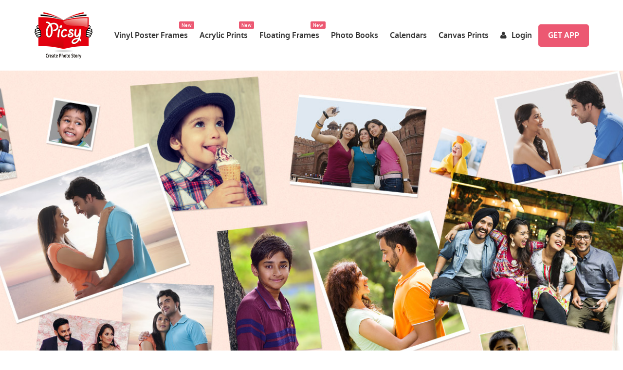

--- FILE ---
content_type: text/html; charset=UTF-8
request_url: https://www.picsy.in/products/photo-prints?utm_source=life-story-photobook&utm_medium=blog&utm_campaign=website-blog&utm_id=blog-cta
body_size: 11978
content:

<!DOCTYPE html><html lang="en"><head><title>Photo Prints | Online Photo Printing | Order Photo Prints Online - Picsy</title><meta name="viewport" content="width=device-width, initial-scale=1.0"><meta http-equiv="X-UA-Compatible" content="IE=edge"><meta charset="UTF-8"><meta name="Keywords" content="Photo Prints" /><meta name="description" content="Capture your beautiful memories in Photo Prints. Picsy offers High-quality Photo Printing online with a different print sizes & paper finishes. Order yours now." /><meta property="og:title" content="Photo Prints | Online Photo Printing | Order Photo Prints Online - Picsy" /><meta property="og:description" content="Capture your beautiful memories in Photo Prints. Picsy offers High-quality Photo Printing online with a different print sizes & paper finishes. Order yours now." /><meta property="og:url" content="https://www.picsy.in/products/photo-prints?utm_source=life-story-photobook&utm_medium=blog&utm_campaign=website-blog&utm_id=blog-cta" /><meta property="og:image" content="https://www.picsy.in/images/flashgallary/large/photo-prints-banner.jpg"><meta property="og:image:secure_url" content="https://www.picsy.in/images/flashgallary/large/photo-prints-banner.jpg"><meta property="og:image:width" content="1920" /><meta property="og:image:height" content="620" /><meta property="og:image:alt" content="Photo Printing Online - Picsy" /><meta property="twitter:image" content="https://www.picsy.in/images/flashgallary/large/photo-prints-banner.jpg"><meta property="twitter:title" content="Photo Prints | Online Photo Printing | Order Photo Prints Online - Picsy" /><meta property="twitter:description" content="Capture your beautiful memories in Photo Prints. Picsy offers High-quality Photo Printing online with a different print sizes & paper finishes. Order yours now." /><meta name="robots" content="index,follow"/><meta name="og:type" content="website"/><meta name="twitter:site" content="@picsy"/><meta name="google-site-verification" content="ih8SbOOlkrNjEG8Wbit9BW1RCutic8ES4VGPcys0SRI"/><meta name="og:locale" content="en_US"/><meta name="twitter:card" content="summary_large_image"/><meta name="googlebot" content="index,follow"/><meta name="twitter:creator" content="@picsy"/><meta name="viewport" content="width=device-width, initial-scale=1.0, maximum-scale=1.0, user-scalable=no"/><link rel="canonical" href="https://www.picsy.in/products/photo-prints" /><link rel="shortcut icon" href="/favicon.ico"><link href="https://www.picsy.in/templates/css/style.css?1762525531" rel="stylesheet" media="screen,print" type="text/css" /><link href="https://www.picsy.in/templates/css/breadcrumbs.min.css?1762525531" rel="stylesheet" media="screen,print" type="text/css" /><link href="https://www.picsy.in/templates/css/promotional_message.css?1762525531" rel="stylesheet" media="screen,print" type="text/css" /><link href="https://www.picsy.in/themes/seablue/css/theme.css?1762525531" rel="stylesheet" media="screen,print" type="text/css" /><link href="https://www.picsy.in/images/custom_css/seablue.css?1571208767" rel="stylesheet" media="screen,print" type="text/css" /><link href="https://www.picsy.in/thirdparty/slick/css/slick.css?1762525532" rel="stylesheet" media="screen,print" type="text/css" /><!-- Google Tag Manager --><script>
function opsonloadcallback(e,t){let n;function o(){void 0!==e&&e(),document.removeEventListener("scroll",o),document.removeEventListener("mousedown",o),document.removeEventListener("mousemove",o),document.removeEventListener("touchstart",o),document.removeEventListener("scroll",o),document.removeEventListener("keydown",o),clearTimeout(n)}document.addEventListener("scroll",o),document.addEventListener("mousedown",o),document.addEventListener("mousemove",o),document.addEventListener("touchstart",o),document.addEventListener("scroll",o),document.addEventListener("keydown",o),!1!==t&&window.addEventListener("load",(function(){n=setTimeout((function(){o()}),t||100)}))}

opsonloadcallback(function(){
  (function(w,d,s,l,i){w[l]=w[l]||[];w[l].push({'gtm.start':
  new Date().getTime(),event:'gtm.js'});var f=d.getElementsByTagName(s)[0],
  j=d.createElement(s),dl=l!='dataLayer'?'&l='+l:'';j.async=true;j.src=
  'https://www.googletagmanager.com/gtm.js?id='+i+dl;f.parentNode.insertBefore(j,f);
  })(window,document,'script','dataLayer','GTM-NK4BN6S');
}, 3000);
</script><!--[if IE 8]><style>#loading-text {	display: none;}	.loading-container-lg .loading, .loading-container-el .loading, .loading-container-sm .loading, .loading-container-es .loading, .loading-container .loading {background : url('/templates/images/loader_text.gif') no-repeat center;	border: 0px;}</style><![endif]--></head><body class="row-offcanvas-left  yearbook_list "><noscript><div class="alert alert-danger">Currently Javascript is disabled in your browser, so please enable it. Check <a target="_blank" class="alert-link" href="http://www.activatejavascript.org/">how to enable javascript</a> in various browsers.</div></noscript><!--<div class="navbar navbar-default top-header" role="navigation"><div class="container"><div class='pull-right'></div><div class="pull-right"></div></div></div>--><header class="navbar navbar-default topnav" role="navigation"><div class="container"><div class="d-row row align-items-center"><div class="navbar-header"><button type="button" class="navbar-toggle btn btn-darkblue" data-toggle="collapse" data-target=".navbar-collapse"><span class="fa fa-bars fa-fw"></span></button><a class="visible-xs-inline-block visible-sm-inline-block headGetAppBtn" href="https://w54g7.app.goo.gl/K9eD" title="Get App">Get App</a><a class="navbar-brand" href="https://www.picsy.in"><img class="img-responsive" alt="PICSY" src="/themes/seablue/images/logo.png" height="95" width="120" loading="lazy"></a></div><div class="menu-area"><ul class="list-inline pull-right top-links"></ul><div class="collapse navbar-collapse"><div class="hide" id="pop7_content"><div style="width:300px;"><div class="product-title"></div><div class="panel " id="loginid_popup"><div class="panel-body"><form action="https://www.picsy.in/user-login.php" method="post" id="login_signup_popup" role="form"><input type ="hidden" name="left_panel_login_module" value="" ><div class="form-group"><div class="input-group"><input type="text" name="email_signup" id="popup_email_signup" value="" class="form-control"  size="100"  placeholder="Email ID OR Mobile Number OR Username" data-rule-validatePhoneEmail = "true" data-country_code=popup_email_signupccode data-iso_code=popup_email_signupisocode  data-rule-required = "true" data-msg-required = "Email ID OR Mobile Number OR username is required" /><span class="input-group-require"> * </span></div><input type="hidden" name="login_country_code" id="popup_email_signupccode" value="" class="country_code"   /><input type="hidden" name="login_country_iso_code" id="popup_email_signupisocode" value="" class="country_iso_code"   /><span class="error-block text-danger"></span><span class="help-block"></span></div><div class="form-group"><div class="input-group"><input type="password" name="password_signup" id="popup_password_signup" value="" class="form-control"  placeholder="Password" data-placement="top" data-trigger="manual" data-title="Caps lock is on!"  data-rule-required = "true" data-msg-required = "Password is required" /><span class="input-group-require"> * </span></div><span class="error-block text-danger"></span><div class="password-forgot"><a href="https://www.picsy.in/forgotpassword.php" class='btn btn-link btn-xs' >Forgot password?</a></div></div><div class="form-group"><button type="submit" name="btnlogin" id="popup_btnlogin" value="<i class='fa fa-unlock-alt'></i> Login"  class="btn btn-primary btn-sm" ><i class='fa fa-unlock-alt'></i> Login</button><input type='hidden' name='btnlogin_x' value='1'/><input type='hidden' name='btnlogin_y' value='1'/><div class="create-account-link"><span>Not registered yet ?</span><a href="https://www.picsy.in/registration-form.php" class='btn btn-link btn-sm' >Create a new account</a></div><div class="spacer-top spacer-bottom clearfix text-center"><div class="fb_or"><h3><span class="circle">OR</h3></span></div><div class="social-icon"><a rel="nofollow" class="btn btn-primary btn-sm facebook_login" href="https://www.facebook.com/dialog/oauth?client_id=2491924611034454&amp;redirect_uri=https%3A%2F%2Fwww.picsy.in%2Fuser_registration.php&amp;state=21cea4ceb29b41ddc1320b1981edba1b&amp;scope=email&amp;return_url=https%3A%2F%2Fwww.picsy.in%2Fuser_registration.php"><i class="fa fa-facebook"></i>&nbsp;&nbsp;Facebook</a>
	    		      	    		      	    		         
	    		        &nbsp;<a class="btn btn-primary btn-sm google_login" href="https://accounts.google.com/o/oauth2/auth?response_type=code&access_type=online&client_id=1039458614824-cu75mql4qp0va9k38jv0rq6o6fli6pqg.apps.googleusercontent.com&redirect_uri=https%3A%2F%2Fwww.picsy.in%2Fuser_registration.php&state=google_login&scope=https%3A%2F%2Fwww.googleapis.com%2Fauth%2Fuserinfo.email%20https%3A%2F%2Fwww.googleapis.com%2Fauth%2Fuserinfo.profile&approval_prompt=force"><i class="fa fa-google-plus"></i></a></div></div></div></form></div></div></div></div><ul class="nav navbar-nav navbar-right"><li ><a href="https://www.picsy.in/products/framed-vinyl-prints" class='newOffer-badge'  target="_self"><span> Vinyl Poster Frames </span></a></li><li ><a href="https://www.picsy.in/products/acrylic-prints" class='newOffer-badge'  target="_self"><span> Acrylic Prints </span></a></li><li ><a href="https://www.picsy.in/canvas-floating-frame.html" class='newOffer-badge'  target="_self"><span> Floating Frames </span></a></li><li ><a href="https://www.picsy.in/products/photobooks" class=''  target="_self"><span> Photo Books </span></a></li><li ><a href="https://www.picsy.in/products/photo-calendars" class=''  target="_self"><span> Calendars </span></a></li><li ><a href="https://www.picsy.in/products/canvas-prints" class=''  target="_self"><span> Canvas Prints </span></a><ul role="menu" class="dropdown-menu dropdown-primary"><li class="dropdown-submenu"><a href="https://www.picsy.in/products/canvas-prints" class=''  target="_self">Personalized Canvas Print</a></li><li class="dropdown-submenu"><a href="https://www.picsy.in/products/split-canvas" class=''  target="_self">Canvas Wall Art</a><ul role="menu" class="dropdown-menu dropdown-primary"><li><a href="https://www.picsy.in/products/split-canvas/categories/rahul" class=''  target="_self">Rahul </a></li></ul></li></ul></li><li ><a href="javascript:void(0);" id='pop7' title='Login' class='top_login_popup' data-easein='fadeInDown' data-placement='bottom' data-toggle='popover' data-container='body' data-trigger='click'><i class="fa fa-user"></i><span> Login </span></a></li><li ><a href="https://w54g7.app.goo.gl/K9eD" class='headGetAppBtn fancybox desktop__btn'  target="_self"><span> Get App </span></a></li></ul></div></div></div></div></header><!--Slideshow--><div id="top-banner" class="carousel slide hidden-xs  " data-interval="6000" data-ride="carousel"><div class="carousel-inner"><div class="item active text-center"><img src="https://www.picsy.in/images/flashgallary/large/photo-prints-banner.jpg"    alt="Photo Printing Online - Picsy" title="Photo Printing Online - Picsy"width = 1913  height = 760 /><div class="carousel-caption" style=""></div></div></div><!-- <div class="banner-button-image"><ul><li><a href="https://w54g7.app.goo.gl/mhnU" title="Google Play" target="_blank" rel="noopener"><img src="/images/contentimages/images/banner_play_store.png" alt="google-play-store"></a></li><li><a href="https://w54g7.app.goo.gl/sLtz" title="I-tunes" target="_blank" rel="noopener"><img src="/images/contentimages/images/banner_itunes.png" alt="itunes"></a></li></ul></div> --></div><div class="header-content top-bottom-space"><div class="container"><div class="createphotobook-part "><div class="row"><div class="col-xs-12"><div><div class="year"><div class="container"><div class="row"><div class="col-xs-12"><h2 class="h2 theme-title-name"><span class="picsy-svg">Picsy Photo Prints</span></h2><p>Give the most beautiful memories of your life the purpose for which it was created. Gather all the wonderful selfies, crazy poses, awesome clicks, happy memories and convert it into high quality Photo Prints</p></div></div></div></div></div></div></div></div></div></div><div class="home-bg"><div class="container body-container"><!--Main Content--><div class="row"><!--Left Panel--><!--/Left Panel--><!--Center Part--><div id="middle-content" class="col-xs-12 col-sm-12 col-md-12 col-lg-12 "><div class="row main-content"><div class="col-xs-12"><div class="products__section section-of-the-theme-quote"><h2 class="picsy-svg theme-title-name text-center">Print Your Special Moments</h2><div class="row photo__prints-sizes"><div class="photo__prints-img col-md-4"><a class="desktop__btn fancybox" href="#create__now_popup"><img alt="2.4' x 2.4' Order Photo Prints Online - Picsy" src="/images/contentimages/images/photo_prints_2_4x2_4.jpg" /></a><a class="touch__btn" href="https://w54g7.app.goo.gl/KyEd" id="create_now"><img alt="2.4' x 2.4' Order Photo Prints Online - Picsy" src="/images/contentimages/images/photo_prints_2_4x2_4.jpg" /></a><h3>2.4&quot; x 2.4&quot;</h3></div><div class="photo__prints-img col-md-4"><a class="desktop__btn fancybox" href="#create__now_popup"><img alt="4' x 4' Online Photo Printing - Picsy" src="/images/contentimages/images/photo_prints_4x4.jpg" /></a><a class="touch__btn" href="https://w54g7.app.goo.gl/KyEd" id="create_now"><img alt="4' x 4' Online Photo Printing - Picsy" src="/images/contentimages/images/photo_prints_4x4.jpg" /></a><h3>4&quot; x 4&quot;</h3></div><div class="photo__prints-img col-md-4"><a class="desktop__btn fancybox" href="#create__now_popup"><img alt="4' x 6' Online Photo Printing - Picsy" src="/images/contentimages/images/photo_prints_4x6.jpg" /></a><a class="touch__btn" href="https://w54g7.app.goo.gl/KyEd" id="create_now"><img alt="4' x 6' Online Photo Printing - Picsy" src="/images/contentimages/images/photo_prints_4x6.jpg" /></a><h3>4&quot; x 6&quot;</h3></div><div class="photo__prints-img col-md-4"><a class="desktop__btn fancybox" href="#create__now_popup"><img alt="6' x 6'  Order Photo Prints Online - Picsy" src="/images/contentimages/images/photo_prints_6x6.jpg" /></a><a class="touch__btn" href="https://w54g7.app.goo.gl/KyEd" id="create_now"><img alt="6' x 6'  Order Photo Prints Online - Picsy" src="/images/contentimages/images/photo_prints_6x6.jpg" /></a><h3>6&quot; x 6&quot;</h3></div><div class="photo__prints-img col-md-4"><a class="desktop__btn fancybox" href="#create__now_popup"><img alt="6' x 8'  Order Photo Prints Online - Picsy" src="/images/contentimages/images/photo_prints_6x8.jpg" /></a><a class="touch__btn" href="https://w54g7.app.goo.gl/KyEd" id="create_now"><img alt="6' x 8'  Order Photo Prints Online - Picsy" src="/images/contentimages/images/photo_prints_6x8.jpg" /></a><h3>6&quot; x 8&quot;</h3></div></div></div><style>
    .pagination > li:first-child > a, .pagination > li:last-child > a{ display:none;}
</style></div></div></div><!--/Center Part--></div><!--/Main Content--></div><!--/.container--></div><div class="middle-footer-content"><div class="section-of-the-theme-quote"><div class="container"><div class="row"><div class="col-xs-12"><h2 class="picsy-svg">Bring Your Memories Into Life</h2><p class="photoprints-mem-para">Have you ever come across the fact that the happy moments you live will no longer be with you after that instance? That thought is terrfying, isn&#39;t it? But we so wish to have that special memories come along with us at every place, every minute in the long run of life. You have captured pretty fantastic moments of yourself, loved ones, family and friends. Those pictures are worth more than 1000 words. It just stays in your Facebook, Instagram or Google Photos. That seems unfair because those moments will never be scrolled down any day sooner. What&#39;s the best solution to this? Collecat all the beautiful clicks, sensational selifes, crazy poses with friends, romantic kisses and print it online with Picsy Photo Prints. Feel the magic of by touching your happy moments and you will know that the memories offline (in your hands) are far more miraculous than the memories online (phone and social media). Print photos online with Picsy app.</p></div></div></div></div><!--new design content by sarrah ma'am--><div class="books-img-information"><div class="row no-gutter"><div class="col-xs-12 col-md-6 leftpartimage"><img alt="Picsy Photo Prints Online" height="630" src="/images/contentimages/images/Photoprint_marketing.jpg" width="1053" /></div><div class="col-xs-12 col-md-6 rightpartinformation"><h2 class="pink-svg">Picsy Photo Prints</h2><ul><li>Exclusive gift, big impression.</li><li>Just Upload your photo, select size and done.</li><li>Preview your photos and order.</li></ul><h3>Starts From: <span style="font-weight:bold;">₹</span>160.00 only</h3><div class="buttonOFappstores"><ul class="body-download-btn"><li><a class="spacer-right mix-playstore" href="https://pics451e.sqd.link/519a63" rel="noopener" target="_blank" title="Google Play"><img alt="google-play-store" class="img-responsive" src="/images/contentimages/images/yearbook_play_store.png" /></a></li><li><a class="spacer-right mix-appstore" href="https://pics451e.sqd.link/0143ac" rel="noopener" target="_blank" title="I-tunes"><img alt="itunes" class="img-responsive" src="/images/contentimages/images/yearbook_itunes.png" /></a></li></ul></div></div></div></div><div class="content-of-history-books"><div class="container"><h3 class="padding-top-zero"><strong>About Photo Prints</strong></h3><h4>Create charming, true color, high-quality Photo prints with Picsy</h4><p>In the digital age of today, the classic charm of physical photographs is missed by all of us. We capture moments with our gadgets, but these digital images do not carry the same connection one feels with a printed photograph. When we look at a <a href="/5-important-reasons-you-should-print-your-photos.html" title="printed photo">printed photo</a>, we can relive the memory captured in it over and over again. A photo in its physical form embeds the image in pour minds, unlike a digital version on a tablet phone or laptop. But where does one get one&rsquo;s hands on a high-quality Photo print without the hassle of going to a studio? Don&rsquo;t worry. Picsy is here to save the day.</p><h3><strong>Photo Prints types, sizes and Quality</strong></h3><p>Online Photo Prints with <a href="https://picsy.app/" title="Picsy">Picsy</a> offer a full range of photo printing options that you can choose from to showcase and curate your special memories. You can customize your prints to your desired specifications. Each finish you choose has its flavor and a massive wave of good vibes and nostalgia.</p><p>With Picsy, you can order multiple photos of different sizes in one order. The various print sizes available are-</p><p><strong>2.4 inches X 2.4 inches</strong>- Tiny keepsakes of your friends, loved one, or a beloved pet.</p><p><strong>4 inches X 4 inches</strong>- Treat yourself to a dash of nostalgia on your wall, in an album, or on your desk.</p><p><strong>4 inches X 6 inches</strong>- got a memory that makes you smile? Turn it into a delightful photo print in one of our most popular sizes</p><p><strong>6 inches X 6 inches</strong>- Breathe life into pictures that were languishing on your Instagram with a beautiful Photo print from Picsy</p><p><strong>6 inches X 8 inches</strong>- A real delight to behold our photo prints are sure to make your memories come alive again and again.</p><p>We professionally enhance your images for vivid color and crisp detail. In addition to that, you have a choice of <a href="/photo-prints-glossy-vs-matte.html" title="matte or glossy">matte or glossy</a> paper to print your photos.</p><h3><strong>Matte</strong></h3><p>Matte is the perfect finish if you desire a professional touch to your Photo Prints. Black and white photos look especially attractive on matte paper. Photos printed on matte paper look elegant and classy while being resistant to fingerprints and smudges, keeping your print in perfect condition.</p><h3><strong>Glossy</strong></h3><p>When you choose glossy paper for your Photo Prints online, you get a lively vivacious look. Glossy paper is the best for bright colors adding an extra sheen to your Photo prints</p><h3><strong>Photo Print ideas-</strong></h3><p>Create high-quality Photo Prints online with Picsy. All you have to do is download the Picsy App, crop and adjust your photos, and receive your Photo Prints at your doorstep. Our pro-grade Photo prints are ideal gifts for any occasion and take more moments to create. You may wonder why you would choose a Photo Print over a digital image. The answer is simple. A digital image is not personal. One has the oprion of setting a favorite family picture as one&rsquo;s <a href="https://www.picsy.in/wall-decor.html">wall art</a>. But the image is gone the minute you switch off your computer. A photo print is ready to greet you every time you look up. Photo prints allow you to not only create gifts for your family and friends, but they also serve as an image novel telling you&rsquo;re the story of your life. Technology falls short when it comes to preserving the feelings and emotions associated with a Photo Print. You can arrange your photo prints in abstract shapes, display them in frames on your stairwell, or jazz up your office dashboard with miniatures of your loved ones.</p><p>With Photo prints online from Picsy, you can give life to your photos. Download the <a href="https://picsy.app/" title="Picsy app">Picsy app</a> now and create your very own photo story.</p></div></div><!--new design content by sarrah ma'am--><div class="home top-bottom-space green-bg"><div class="picsy-photogift-section" style="padding-bottom: 0px;"><div class="container"><h2 class="pink-svg">New at Picsy</h2><p class="gift-tagline">Checkout our new products launched just for you</p><div class="row gift-product-part"><div class="col-xs-12 col-sm-6 col-md-4 gift-photobook"><a href="/products/acrylic-prints" title="Acrylic prints"><img alt="Acrylic prints" height="332" src="/images/contentimages/images/Acrylic_Prints.jpg" width="440" /></a><h3>Acrylic Prints</h3></div><div class="col-xs-12 col-sm-6 col-md-4 gift-photocalendar"><a href="/canvas-floating-frame.html" title="Canvas Floating Frames"><img alt="Canvas Floating Frames" height="332" src="/images/contentimages/images/Floating_Frame.jpg" width="440" /></a><h3>Canvas Floating Frames</h3></div><div class="col-xs-12 col-sm-6 col-md-4 gift-photoprint"><a href="/products/framed-vinyl-prints" title="Framed Vinyl Prints"><img alt="Framed Vinyl Prints" height="332" src="/images/contentimages/images/Framed_Vinyl.jpg" width="440" /></a><h3>Framed Vinyl Prints</h3></div></div></div><!--container end here--></div></div><div class="four-steps top-bottom-space"><div class="container"><h2 class="text-center">Create Photo Products in&nbsp;4 Easy Steps</h2><div class="row"><div class="col-xs-12 col-sm-6 col-md-6 col-lg-3"><div class="steps-box"><img alt="Download App" height="80" src="/images/contentimages/images/download_app.png" width="80" /><div class="steps-content"><p><a href="https://picsy.app/" title="DOWNLOAD PICSY APP">DOWNLOAD PICSY APP</a></p></div></div></div><div class="col-xs-12 col-sm-6 col-md-6 col-lg-3"><div class="steps-box"><img alt="Choose Your Theme" height="80" src="/images/contentimages/images/choose_theme.png" width="80" /><div class="steps-content"><p>CHOOSE YOUR THEME</p></div></div></div><div class="col-xs-12 col-sm-6 col-md-6 col-lg-3"><div class="steps-box"><img alt="Add Adjust Photos" height="80" src="/images/contentimages/images/adjust_photo.png" width="80" /><div class="steps-content"><p>ADD &amp; ADJUST PHOTOS</p></div></div></div><div class="col-xs-12 col-sm-6 col-md-6 col-lg-3"><div class="steps-box"><img alt="Preview Order" height="80" src="/images/contentimages/images/preview_order.png" width="80" /><div class="steps-content"><p>PREVIEW &amp; ORDER</p></div></div></div></div></div></div><div class="your-memories"><!--your memories start here--><div class="container space-left-right"><div class="row align-items-center d-row text-center"><div class="col-xs-12 col-md-8"><p class="do-you-wish">Ready to hold your memories in hand?</p></div><div class="home-footer-ex-btn col-xs-12 col-md-4"><a class="create-photobook-btn touch__btn explore-more-btn radius_btn squer_btn mix-get-started" href="https://w54g7.app.goo.gl/Xrsh" id="create_now" onclick="mixpanel.track('Web_HGetStartedF_btnClick');">Get Started</a><a class="create-photobook-btn desktop__btn fancybox explore-more-btn radius_btn squer_btn mix-get-started" href="#create__now_popup" onclick="mixpanel.track('Web_HGetStartedF_btnClick');" title="Get Started">Get Started</a></div></div></div></div><!--POPUP--><div id="create__now_popup" style="display: none;"><div class="d-row align-items-center"><div class="create__now-left"><img alt="Mobile Devices" height="462" src="/images/contentimages/images/picsy_popup_mobile_devices.png" width="365" /></div><div class="create__now-right text-center"><h2 class="picsy-svg text-uppercase">Do it with Picsy App</h2><p>Bring your special memories into life with easy-to-use smartphone app</p><div class="create__now-cta"><a class="mix-playstore" href="https://pics451e.sqd.link/519a63" title="Download on Google Play Store"><img alt="google-play-store" height="43" src="https://www.picsy.in/images/contentimages/images/popup_google_play.png" title="google-play-store" width="148" /></a><a class="mix-appstore" href="https://pics451e.sqd.link/0143ac" title="Download on Apple App Store"><img alt="itunes" height="43" src="https://www.picsy.in/images/contentimages/images/popup_app_store.png" title="itunes" width="148" /></a></div></div></div><button class="fancybox-close-small" data-fancybox-close="" title="Close"></button></div><!--POPUP END HERE--><style type="text/css">.pb-0{
    padding-bottom: 0;
    }
</style></div><!--POPUP start here--><div id="create__now_popup" style="display: none"><div class="d-row align-items-center"><div class="create__now-left"><img alt="Mobile Devices" height="462" src="/images/contentimages/images/Webp/picsy_popup_mobile_devices.webp" width="365" /></div><div class="create__now-right text-center"><p class="picsy-svg text-uppercase">Do it with Picsy App</p><p>Bring your special memories into life with easy-to-use smartphone app</p><div class="create__now-cta"><a class="mix-playstore" href="https://pics451e.sqd.link/519a63" title="Download on Google Play Store"><img alt="google-play-store" height="43" loading="lazy" src="/images/contentimages/images/Webp/popup_google_play.webp" title="google-play-store" width="148" /></a><a class="mix-appstore" href="https://pics451e.sqd.link/0143ac" title="Download on Apple App Store"><img alt="itunes" height="43" loading="lazy" src="/images/contentimages/images/Webp/popup_app_store.webp" title="itunes" width="148" /></a></div></div></div><button class="fancybox-close-small" data-fancybox-close="" title="Close"></button></div><!--POPUP END HERE--><style type="text/css">.create__now-right P.picsy-svg { color:#ec5872; max-width: none;    margin: 0; font-size: 35px; line-height: 42px; font-family: oxygenbold, sans-serif; font-weight: 700; margin-top: 0; } @media only screen and (max-width: 991px) { .create__now-right P.picsy-svg { font-size: 32px; line-height: 38px; }} @media only screen and (max-width: 991px){ .create__now-right P.picsy-svg { font-size: 24px; line-height: 30px; } } }
</style><div id="footer" class="footer-content"><div class="container"><div class="row"><div class="col-sm-6 col-lg-3 download-app"><p class="footerLogoSEoText">Picsy is the easiest mobile app to create High-Quality Printed Photo Products such as Photo Books, Canvas Prints, Photo Prints Online to preserve your happy memories forever.</p><p class="h2">Download Picsy App</p><ul><li><a class="mix-playstore" href="https://pics451e.sqd.link/519a63" rel="noopener" target="_blank" title="Google Play"><img alt="Google Play" class="img-responsive" height="41" loading="lazy" src="/images/contentimages/images/Webp/footer_google_play - Copy 1.webp" width="120" /></a></li><li><a class="mix-appstore" href="https://pics451e.sqd.link/0143ac" rel="noopener" target="_blank" title="I-tunes"><img alt="I-tunes" class="img-responsive" height="41" loading="lazy" src="/images/contentimages/images/Webp/footer_itunes - Copy 1.webp" width="120" /></a></li></ul></div><div class="col-sm-6 col-lg-4"><div class="row"><div class="col-sm-12"><div class="nav navbar-nav bottom-links information-support"><ul class="col-sm-6"><li><a href="https://www.picsy.in/products/acrylic-prints"  target="_self"><span> Acrylic Prints </span></a></li><li><a href="https://www.picsy.in/products/framed-vinyl-prints"  target="_self"><span> Vinyl Poster Frames </span></a></li><li><a href="https://www.picsy.in/canvas-floating-frame.html"  target="_self"><span> Floating Frames </span></a></li><li><a href="https://www.picsy.in/aboutus.html"  target="_self"><span> About Us </span></a></li><li><a href="https://www.picsy.in/ideas-and-inspiration.html"  target="_self"><span> Ideas and Inspiration </span></a></li><li><a href="https://www.picsy.in/special-offers.html"  target="_self"><span> Offers </span></a></li><li><a href="https://www.picsy.in/buy-gift-cards.html"  target="_self"><span> Gift Cards </span></a></li><li><a href="https://www.picsy.in/faq.html"  target="_self"><span> FAQs </span></a></li></ul><ul class="col-sm-6"><li><a href="https://www.picsy.in/contactus.html"  target="_self"><span> Contact Us </span></a></li><li><a href="https://www.picsy.in/products/photobooks"  target="_self"><span> Photo Books </span></a></li><li><a href="https://www.picsy.in/products/photo-calendars"  target="_self"><span> Calendars </span></a></li><li><a href="https://www.picsy.in/products/canvas-prints"  target="_self"><span> Canvas Prints </span></a></li><li><a href="https://www.picsy.in/wall-decor.html"  target="_self"><span> Wall Decor </span></a></li><li><a href="https://www.picsy.in/products/photo-prints"  target="_self"><span> Photo Prints </span></a></li><li><a href="https://www.picsy.in/customer-reviews.html"  target="_self"><span> Customer Reviews </span></a></li><li><a href="https://www.picsy.in/corporate-offers.html"  target="_self"><span> Corporate Gifts </span></a></li></ul></div></div></div></div><div class="col-sm-6 col-lg-2 information-support bestApponline"><p class="h2"><strong>The Best Online Photo Printing App For</strong></p><ul><li><a href="/products/photobooks/categories/birthday" target="_self">Birthday Photo Books</a></li><li><a href="/products/photobooks/categories/kids" target="_self">Baby Photo Books</a></li><li><a href="/products/photobooks/categories/family" target="_self">Family Photo Books</a></li><li><a href="/products/photobooks/themes/anniversary-bliss" target="_self">Anniversary Photo Albums</a></li><li><a href="/products/photobooks/categories/wedding" target="_self">Wedding Photo Albums</a></li><li><a href="/products/photobooks/categories/travel" target="_self">Travel Photo Books</a></li></ul></div><div class="col-sm-6 col-lg-3 newsletter"><div><div class="product-title"></div><div class="panel panel-info" id="subscribe_sidebar"><div class="panel-body"><form id="user_subscribe_264393189" method="post" action="#"><div class="form-group email"><p class="help-block">Subscribe to Picsy newsletter to know about amazing offers, tips and new products.</p><div class="input-group subscribe-newsletter"><span class="input-group-addon"><span class="fa fa-envelope"></span></span><input type="email" name="subemail_address_264393189" id="subemail_address_264393189" value="" class="form-control btn-rounded"  placeholder="Enter email ID" data-rule-required='true' data-rule-email='true' data-msg-required='Email ID is required' data-msg-email='Invalid Credentials'  /></div><p class="email-suggestion-text">Don't Worry, We Won't Do Spam Emails</p><span id="sub_emailAddress_264393189" class="error-block text-danger"></span></div><button type="submit" name="subscribe" id="subscribe" value="Subscribe"  class="btn btn-primary btn-rounded subscribe-btn" >Subscribe</button></form></div></div></div></div></div><hr /><div class="row text-center cityFootercontent"><p class="oxygenbold h2">We deliver Personalized Photo Products in</p><p class="oxygenregular">Bangalore, Chennai, Hyderabad, Ahmedabad, Mumbai, New Delhi, Kolkata, Pune and other parts of India</p></div></div></div><footer><div class="container"><!-- <div class="nav navbar-nav bottom-links information-support"><ul class="col-sm-6"><li><a href="https://www.picsy.in/products/acrylic-prints"  target="_self"><span> Acrylic Prints </span></a></li><li><a href="https://www.picsy.in/products/framed-vinyl-prints"  target="_self"><span> Vinyl Poster Frames </span></a></li><li><a href="https://www.picsy.in/canvas-floating-frame.html"  target="_self"><span> Floating Frames </span></a></li><li><a href="https://www.picsy.in/aboutus.html"  target="_self"><span> About Us </span></a></li><li><a href="https://www.picsy.in/ideas-and-inspiration.html"  target="_self"><span> Ideas and Inspiration </span></a></li><li><a href="https://www.picsy.in/special-offers.html"  target="_self"><span> Offers </span></a></li><li><a href="https://www.picsy.in/buy-gift-cards.html"  target="_self"><span> Gift Cards </span></a></li><li><a href="https://www.picsy.in/faq.html"  target="_self"><span> FAQs </span></a></li></ul><ul class="col-sm-6"><li><a href="https://www.picsy.in/contactus.html"  target="_self"><span> Contact Us </span></a></li><li><a href="https://www.picsy.in/products/photobooks"  target="_self"><span> Photo Books </span></a></li><li><a href="https://www.picsy.in/products/photo-calendars"  target="_self"><span> Calendars </span></a></li><li><a href="https://www.picsy.in/products/canvas-prints"  target="_self"><span> Canvas Prints </span></a></li><li><a href="https://www.picsy.in/wall-decor.html"  target="_self"><span> Wall Decor </span></a></li><li><a href="https://www.picsy.in/products/photo-prints"  target="_self"><span> Photo Prints </span></a></li><li><a href="https://www.picsy.in/customer-reviews.html"  target="_self"><span> Customer Reviews </span></a></li><li><a href="https://www.picsy.in/corporate-offers.html"  target="_self"><span> Corporate Gifts </span></a></li></ul></div><div class="clearfix visible-xs"></div><small class="text-muted text-center pull-left spacer-top">
        Copyright ©2026 Picsy. All Rights Reserved.
        </small>--><div class="row"><div class="col-xs-12 col-sm-12 col-md-3 col-lg-4"><p class="picsy-all-rights">Copyright ©2026 Picsy. All Rights Reserved.</p></div><div class="col-xs-12 col-sm-12 col-md-9 col-lg-8 socialAndprivacy"><ul class="privacy-terms"><li><a href="/disclaimer.html" title="Disclaimer">Disclaimer</a></li><li><a href="/intermediary-compliance-policy.html" title="Intermediary Compliance Policy">Intermediary Compliance Policy</a></li><li><a href="/terms-of-service.html" title="Terms of Service">Terms of Service</a></li><li><a href="/privacy-policy.html" title="Privacy">Privacy</a></li></ul><ul class="footerSocial"><li><a href="https://www.facebook.com/hellopicsy/" rel="noopener" target="_blank" title="Facebook"><i class="fa fa-facebook-f"></i></a></li><li><a href="https://www.instagram.com/hellopicsy" rel="noopener" target="_blank" title="Instagram"><i class="fa fa-instagram"></i></a></li><li><a href="https://www.youtube.com/channel/UCDVdqFDkjSrUULfk2wmbW0w" rel="noopener" target="_blank" title="You Tube"><i class="fa fa-youtube-play"></i></a></li><li><a href="https://twitter.com/hellopicsy" rel="noopener" target="_blank" title="Twitter"><img src="/images/contentimages/images/x_twitter.svg" alt="Twitter" width="15" height="22"></a></li></ul></div></div></div></footer><script type="text/javascript">var ABCD = "";var COMMON_ALERT_DELETE = "Are you sure you want to delete?";var SITE_UPLOAD_AJAX_DIRECTORY = "uploader/";var FILE_COMMON_UPLOAD = "common_upload_file.php";var SITE_DIRECTORY = "/";var currency = "INR";var leftSymbol = "Rs.";var rightSymbol = "";var decimalSeperator = ".";var thousandSeprator = ",";var priceValue = "1";var IS_PRICE_VISIBLE = "1";var COOKIE_WARNING = "Cookies are necessary to get the website to function, but they also stores information about how you use our website so we can improve it for you and for others. Cookies on this website are used primarily for traffic measurement and optimization of page content. You can continue to use our side as always, if you accept that we use cookies. Learn more about how to manage cookies on your devices.<br/>";var COOKIE_WARNING_ACCEPT = "Accept";var FILE_ADVANCE_SEARCH = "advance_search.php";var MORE_SEARCH = "See more results containing...";var UPLOAD_MULTYFILE_DISABLED = "You cannot upload more than one file at a time.";var FILE_UPLOAD_ERROR = "There should be some problem in uploading, so please upload the file again.";var LABEL_PAGE = "Page";var SITE_URL = "https://www.picsy.in/";var COMMON_EMAIL_INVALID = "Please enter a valid email address.";var INVALID_PHONE_NUMBER = "Invalid Phone Number";var COMMON_PHONE_NO_IS_EXIST = "Phone number is already exist";var ACTIVE_COUNTRIES = '["AU","AT","BD","BE","KH","CA","CN","DK","FI","FR","DE","HK","IN","ID","IE","IT","JP","KZ","KR","MY","MU","NL","NZ","NO","PH","PL","PT","RU","SC","SG","ZA","ES","LK","SE","CH","TH","AE","GB","US","VN"]';var JS_FORMAT = "0,0,0.00";var CORPORATE_PRICE_TEXT = "CORPORATE_PRICE_TEXT";var ALLOW_FANCYBOX_THUMBNAIL = "";var MANAGER_NOT_ALLOWED_TO_CHECKOUT = "Sorry , You are not allowed to place order.";var USER_TYPE = "SES_USER_TYPE_ID";var DEFAULT_ISD_CODE = "91";var DEFAULT_ISO_CODE = "in";var IS_MOBILE_DEVICE = false;window.onload=function(){var b=document.createElement("div");b.setAttribute("id","fb-root");var a=document.getElementsByTagName("body")[0];a.appendChild(b);(function(g,c,h){var f,e=g.getElementsByTagName(c)[0];if(g.getElementById(h)){return}f=g.createElement(c);f.id=h;f.src="//connect.facebook.net/en_US/all.js#xfbml=1&appId=2491924611034454";e.parentNode.insertBefore(f,e)}(document,"script","facebook-jssdk"))};</script><!-- Google Tag Manager (noscript) --><noscript><iframe src="https://www.googletagmanager.com/ns.html?id=GTM-NK4BN6S"
  height="0" width="0" style="display:none;visibility:hidden"></iframe></noscript><!-- End Google Tag Manager (noscript) --><!-- Zoho Chat --><script type="text/javascript">
  if (window.location.href.indexOf('happy-birthday-wishes-messages.html') == -1 && document.getElementsByTagName('footer').length ) {
  var $zoho=$zoho || {};$zoho.salesiq = $zoho.salesiq || {widgetcode:"1885cc9a0cf283eaf974f9d14cdc78a797c6894950a24170b660de261377c8ad8eb4f3948f7468eb63d13848ec43ac7c", values:{},ready:function(){}};var d=document;s=d.createElement("script");s.type="text/javascript";s.id="zsiqscript";s.defer=true;s.src="https://salesiq.zoho.in/widget";t=d.getElementsByTagName("script")[0];t.parentNode.insertBefore(s,t);d.write("<div id='zsiqwidget'></div>");
  }
  </script><!-- Zoho Chat --><script src="https://www.picsy.in/templates/js/script.js?1762525531"></script><script src="https://www.picsy.in/templates/js/promotional_message.js?1762525531"></script><script src="https://www.picsy.in/thirdparty/slick/js/slick.js?1762525532"></script><script src="https://www.picsy.in/themes/seablue/js/theme.js?1762525531"></script><script type="text/javascript"></script><!-- HTML5 shim and Respond.js IE8 support of HTML5 elements and media queries --><!--[if lt IE 10]><script src="https://www.picsy.in/thirdparty/js/html5shiv.js"></script><script src="https://www.picsy.in/thirdparty/js/respond.min.js"></script><script src="https://www.picsy.in/thirdparty/js/jquery.placeholder.js"></script><script src="https://www.picsy.in/thirdparty/js/selectivizr.js"></script><![endif]--><script>var COMMON_EMAIL_ADDED='Thank You for subscribing with Picsy';jQuery(document).ready(function($){subscriber_validate('264393189');});</script><script>
	var category_id = '';
    jQuery(document).ready(function($){
        $("body").addClass('yearbook_category_landing');
        if(category_id == '') {
        	$(".middle-footer-content .section-of-the-theme-quote").addClass('about_picsy_photo white-bg');
        	$(".middle-footer-content .why-is-picsy-different").addClass('picsy-grey-different');
        }else{
            $(".middle-footer-content .section-of-the-theme-quote").addClass('grey-bg');
        }
        $(".templatebox").on('hover mouseover',function(e){
			$(this).find(".template_description").removeClass('hide');
        });
        $(".templatebox").on('mouseout', function(e){
			$(this).find(".template_description").addClass('hide');
        });

        // add hashtag in pagination link
        $(".pagination > li" ).each(function() {
            current_href = null;
            var current_href = $("a",this).attr('href');
            if(current_href != null){
                $("a",this).attr("href", current_href+"#middle-content");
            }
        });
        $(".fancybox").fancybox({
            afterClose: function() {
                if (typeof mixpanel !== "undefined") {
                    mixpanel.track("Web_TPopupClose_btnClick");
                }
            }
        });
        $('[id^=category_]').each(function(i, el) {
            if (i == 0) {
                $(this).addClass('active in');
            }
        });
    });
</script><!-- Global site tag (gtag.js) - Google Analytics --><script async src="https://www.googletagmanager.com/gtag/js?id=UA-3272892-33"></script><script>
  opsonloadcallback(function(){
    window.dataLayer = window.dataLayer || [];
    function gtag(){dataLayer.push(arguments);}
    gtag('js', new Date());
    gtag('config', 'UA-3272892-33');
  }, 3000);
</script></body></html>

--- FILE ---
content_type: text/css
request_url: https://www.picsy.in/templates/css/promotional_message.css?1762525531
body_size: 1131
content:
.slideOutTip {
    /*background-color: #111;
    color: white;*/
    font-size: 13px;
    height: 28px;
    left: 0;
    overflow: hidden;
    padding: 3px;
    position: absolute;
    top: 0;
	margin-bottom: 0px;
	z-index: 9999;
	/*border: 1px solid #d3d3d3 !important;*/
}
.toggle-cls-element {
    left: 0;
    top: 0;
    border-radius: 5px;
    margin: 40px 0 40px 20px;
	z-index: 9999;
}
.toggle-cls-element-right {
    top: 0;
    border-radius: 5px;
    margin: 40px 0 40px 20px;
	z-index: 9999;
}
.slideOutTip:hover {
    box-shadow: 0 0 1px #999;
}
.tipVisible {
    cursor: pointer;
    height: 22px;
}
.tipTitle {
    float: left;
	font-size: 15px !important;
    /*font-family: "Myriad Pro",Arial,Helvetica,sans-serif;
    /*font-weight: bold;*/
    line-height: 22px;
   /* padding-right: 5px;*/
    white-space: nowrap;
	margin: 0px;
}
.tipIcon {
    /*background-color: #61b035;
   	border: 1px solid #70c244;*/
    border-radius: 10px !important; 
    float: left;
    height: 20px;
    margin-right: 7px;
	margin-top: 1px;
    width: 20px;
}

.plusIcon {
    background: rgba(0, 0, 0, 0) url("/templates/images/plus.gif") no-repeat scroll center center;
    height: 13px;
    margin: 4px;
    transition: transform 0.2s linear 0s;
    width: 13px;
}
.slideOutTip.isOpened {
    z-index: 10000;
}
.slideOutTip.isOpened .plusIcon {
    transform: rotate(45deg);
}
.openLeft .tipIcon {
    float: right;
    margin: 0 0 0 8px;
}
.openLeft .tipTitle {
    float: right;
    padding: 0 0 0 5px;
}
.openLeft .slideOutContent {
    margin-top: 22px;
}
.openLeft.openTop .slideOutContent {
    margin-top: 0;
}
.slideOutContent {
    display: none;
    font-size: 11px;
    padding: 10px;
}
.main > span {
    display: none;
}
.main {
	position: relative;
}
.main_right {
	position: fixed;
    right: 0;
    z-index: 9999;
}
.main_left {
	position: fixed;
    left: 0;
    z-index: 9999;
}
.spaceBottom {
    margin: 0 0 10px;
}
.spaceTop {
    margin: 10px 0 0;
}
.clear {
    clear: both;
}
.toggler {
    width: 500px;
}
  
#effect h3 {
    text-align: center;
}
  
/* awesome-bar css*/
  .awesome-bar {
    display: block;
    /*position: fixed;*/
    transition: top 800ms ease 0s;
    width: 100%;
    z-index: 999;
}
.awesome-bar_container {
    display: block;
    margin: 0 auto;
    max-width: 80em;
    padding: 0.7em 40px 0.7em 0.625em;
    width: 100%;
}
.awesome-bar_container::after {
    clear: both;
}
.awesome-bar_container::before, .awesome-bar_container::after {
    content: " ";
    display: table;
}
.awesome-bar_brand {
    float: left;
    margin: 3px 45px 0 0;
}
.awesome-bar_message {
    float: left;
    font-weight: 700;
    line-height: 1.8;
}
.awesome-bar_action {
    background: #49b7e5 none repeat scroll 0 0;
    float: right;
    margin-bottom: 0;
}
.awesome-bar_close {
    color: #fff;
    cursor: pointer;
    display: block;
    font-size: 13px;
    height: 20px;
    position: absolute;
    right: 11px;
    text-align: center;
    top: 16px;
    width: 20px;
}
.awesome-bar.show {
    backface-visibility: hidden;
    top: 0;
    transform: translateZ(0px);
}
.awesome-bar_close:hover {
    background-color: rgba(0, 0, 0, 0.3);
    border-radius: 50%;
}
.toogle-bar_close {
    color: #00000	;
    cursor: pointer;
    display: block;
    font-size: 13px;
    height: 20px;
    padding-top: 0;
    position: absolute;
    right: 0;
    text-align: center;
    top: 0;
    width: 20px;
}
.toogle-bar_close:hover {
    background-color: rgba(0, 0, 0, 0.3);
    border-radius: 50%;
}

--- FILE ---
content_type: application/javascript
request_url: https://www.picsy.in/templates/js/script.js?1762525531
body_size: 281440
content:
/*! jQuery v1.12.4 | (c) jQuery Foundation | jquery.org/license */
;!function(d,c){"object"==typeof module&&"object"==typeof module.exports?module.exports=d.document?c(d,!0):function(b){if(!b.document){throw new Error("jQuery requires a window with a document")}return c(b)}:c(d)}("undefined"!=typeof window?window:this,function(a,b){var c=[],d=a.document,e=c.slice,f=c.concat,g=c.push,h=c.indexOf,i={},j=i.toString,k=i.hasOwnProperty,l={},m="1.12.4",n=function(a,b){return new n.fn.init(a,b)},o=/^[\s\uFEFF\xA0]+|[\s\uFEFF\xA0]+$/g,p=/^-ms-/,q=/-([\da-z])/gi,r=function(a,b){return b.toUpperCase()};n.fn=n.prototype={jquery:m,constructor:n,selector:"",length:0,toArray:function(){return e.call(this)},get:function(a){return null!=a?0>a?this[a+this.length]:this[a]:e.call(this)},pushStack:function(a){var b=n.merge(this.constructor(),a);return b.prevObject=this,b.context=this.context,b},each:function(a){return n.each(this,a)},map:function(a){return this.pushStack(n.map(this,function(b,c){return a.call(b,c,b)}))},slice:function(){return this.pushStack(e.apply(this,arguments))},first:function(){return this.eq(0)},last:function(){return this.eq(-1)},eq:function(a){var b=this.length,c=+a+(0>a?b:0);return this.pushStack(c>=0&&b>c?[this[c]]:[])},end:function(){return this.prevObject||this.constructor()},push:g,sort:c.sort,splice:c.splice},n.extend=n.fn.extend=function(){var a,b,c,d,e,f,g=arguments[0]||{},h=1,i=arguments.length,j=!1;for("boolean"==typeof g&&(j=g,g=arguments[h]||{},h++),"object"==typeof g||n.isFunction(g)||(g={}),h===i&&(g=this,h--);i>h;h++){if(null!=(e=arguments[h])){for(d in e){a=g[d],c=e[d],g!==c&&(j&&c&&(n.isPlainObject(c)||(b=n.isArray(c)))?(b?(b=!1,f=a&&n.isArray(a)?a:[]):f=a&&n.isPlainObject(a)?a:{},g[d]=n.extend(j,f,c)):void 0!==c&&(g[d]=c))}}}return g},n.extend({expando:"jQuery"+(m+Math.random()).replace(/\D/g,""),isReady:!0,error:function(a){throw new Error(a)},noop:function(){},isFunction:function(a){return"function"===n.type(a)},isArray:Array.isArray||function(a){return"array"===n.type(a)},isWindow:function(a){return null!=a&&a==a.window},isNumeric:function(a){var b=a&&a.toString();return !n.isArray(a)&&b-parseFloat(b)+1>=0},isEmptyObject:function(a){var b;for(b in a){return !1}return !0},isPlainObject:function(a){var b;if(!a||"object"!==n.type(a)||a.nodeType||n.isWindow(a)){return !1}try{if(a.constructor&&!k.call(a,"constructor")&&!k.call(a.constructor.prototype,"isPrototypeOf")){return !1}}catch(c){return !1}if(!l.ownFirst){for(b in a){return k.call(a,b)}}for(b in a){}return void 0===b||k.call(a,b)},type:function(a){return null==a?a+"":"object"==typeof a||"function"==typeof a?i[j.call(a)]||"object":typeof a},globalEval:function(b){b&&n.trim(b)&&(a.execScript||function(b){a.eval.call(a,b)})(b)},camelCase:function(a){return a.replace(p,"ms-").replace(q,r)},nodeName:function(a,b){return a.nodeName&&a.nodeName.toLowerCase()===b.toLowerCase()},each:function(a,b){var c,d=0;if(s(a)){for(c=a.length;c>d;d++){if(b.call(a[d],d,a[d])===!1){break}}}else{for(d in a){if(b.call(a[d],d,a[d])===!1){break}}}return a},trim:function(a){return null==a?"":(a+"").replace(o,"")},makeArray:function(a,b){var c=b||[];return null!=a&&(s(Object(a))?n.merge(c,"string"==typeof a?[a]:a):g.call(c,a)),c},inArray:function(a,b,c){var d;if(b){if(h){return h.call(b,a,c)}for(d=b.length,c=c?0>c?Math.max(0,d+c):c:0;d>c;c++){if(c in b&&b[c]===a){return c}}}return -1},merge:function(a,b){var c=+b.length,d=0,e=a.length;while(c>d){a[e++]=b[d++]}if(c!==c){while(void 0!==b[d]){a[e++]=b[d++]}}return a.length=e,a},grep:function(a,b,c){for(var d,e=[],f=0,g=a.length,h=!c;g>f;f++){d=!b(a[f],f),d!==h&&e.push(a[f])}return e},map:function(a,b,c){var d,e,g=0,h=[];if(s(a)){for(d=a.length;d>g;g++){e=b(a[g],g,c),null!=e&&h.push(e)}}else{for(g in a){e=b(a[g],g,c),null!=e&&h.push(e)}}return f.apply([],h)},guid:1,proxy:function(a,b){var c,d,f;return"string"==typeof b&&(f=a[b],b=a,a=f),n.isFunction(a)?(c=e.call(arguments,2),d=function(){return a.apply(b||this,c.concat(e.call(arguments)))},d.guid=a.guid=a.guid||n.guid++,d):void 0},now:function(){return +new Date},support:l}),"function"==typeof Symbol&&(n.fn[Symbol.iterator]=c[Symbol.iterator]),n.each("Boolean Number String Function Array Date RegExp Object Error Symbol".split(" "),function(a,b){i["[object "+b+"]"]=b.toLowerCase()});function s(a){var b=!!a&&"length" in a&&a.length,c=n.type(a);return"function"===c||n.isWindow(a)?!1:"array"===c||0===b||"number"==typeof b&&b>0&&b-1 in a}var t=function(a){var b,c,d,e,f,g,h,i,j,k,l,m,n,o,p,q,r,s,t,u="sizzle"+1*new Date,v=a.document,w=0,x=0,y=ga(),z=ga(),A=ga(),B=function(a,b){return a===b&&(l=!0),0},C=1<<31,D={}.hasOwnProperty,E=[],F=E.pop,G=E.push,H=E.push,I=E.slice,J=function(a,b){for(var c=0,d=a.length;d>c;c++){if(a[c]===b){return c}}return -1},K="checked|selected|async|autofocus|autoplay|controls|defer|disabled|hidden|ismap|loop|multiple|open|readonly|required|scoped",L="[\\x20\\t\\r\\n\\f]",M="(?:\\\\.|[\\w-]|[^\\x00-\\xa0])+",N="\\["+L+"*("+M+")(?:"+L+"*([*^$|!~]?=)"+L+"*(?:'((?:\\\\.|[^\\\\'])*)'|\"((?:\\\\.|[^\\\\\"])*)\"|("+M+"))|)"+L+"*\\]",O=":("+M+")(?:\\((('((?:\\\\.|[^\\\\'])*)'|\"((?:\\\\.|[^\\\\\"])*)\")|((?:\\\\.|[^\\\\()[\\]]|"+N+")*)|.*)\\)|)",P=new RegExp(L+"+","g"),Q=new RegExp("^"+L+"+|((?:^|[^\\\\])(?:\\\\.)*)"+L+"+$","g"),R=new RegExp("^"+L+"*,"+L+"*"),S=new RegExp("^"+L+"*([>+~]|"+L+")"+L+"*"),T=new RegExp("="+L+"*([^\\]'\"]*?)"+L+"*\\]","g"),U=new RegExp(O),V=new RegExp("^"+M+"$"),W={ID:new RegExp("^#("+M+")"),CLASS:new RegExp("^\\.("+M+")"),TAG:new RegExp("^("+M+"|[*])"),ATTR:new RegExp("^"+N),PSEUDO:new RegExp("^"+O),CHILD:new RegExp("^:(only|first|last|nth|nth-last)-(child|of-type)(?:\\("+L+"*(even|odd|(([+-]|)(\\d*)n|)"+L+"*(?:([+-]|)"+L+"*(\\d+)|))"+L+"*\\)|)","i"),bool:new RegExp("^(?:"+K+")$","i"),needsContext:new RegExp("^"+L+"*[>+~]|:(even|odd|eq|gt|lt|nth|first|last)(?:\\("+L+"*((?:-\\d)?\\d*)"+L+"*\\)|)(?=[^-]|$)","i")},X=/^(?:input|select|textarea|button)$/i,Y=/^h\d$/i,Z=/^[^{]+\{\s*\[native \w/,$=/^(?:#([\w-]+)|(\w+)|\.([\w-]+))$/,_=/[+~]/,aa=/'|\\/g,ba=new RegExp("\\\\([\\da-f]{1,6}"+L+"?|("+L+")|.)","ig"),ca=function(a,b,c){var d="0x"+b-65536;return d!==d||c?b:0>d?String.fromCharCode(d+65536):String.fromCharCode(d>>10|55296,1023&d|56320)},da=function(){m()};try{H.apply(E=I.call(v.childNodes),v.childNodes),E[v.childNodes.length].nodeType}catch(ea){H={apply:E.length?function(a,b){G.apply(a,I.call(b))}:function(a,b){var c=a.length,d=0;while(a[c++]=b[d++]){}a.length=c-1}}}function fa(a,b,d,e){var f,h,j,k,l,o,r,s,w=b&&b.ownerDocument,x=b?b.nodeType:9;if(d=d||[],"string"!=typeof a||!a||1!==x&&9!==x&&11!==x){return d}if(!e&&((b?b.ownerDocument||b:v)!==n&&m(b),b=b||n,p)){if(11!==x&&(o=$.exec(a))){if(f=o[1]){if(9===x){if(!(j=b.getElementById(f))){return d}if(j.id===f){return d.push(j),d}}else{if(w&&(j=w.getElementById(f))&&t(b,j)&&j.id===f){return d.push(j),d}}}else{if(o[2]){return H.apply(d,b.getElementsByTagName(a)),d}if((f=o[3])&&c.getElementsByClassName&&b.getElementsByClassName){return H.apply(d,b.getElementsByClassName(f)),d}}}if(c.qsa&&!A[a+" "]&&(!q||!q.test(a))){if(1!==x){w=b,s=a}else{if("object"!==b.nodeName.toLowerCase()){(k=b.getAttribute("id"))?k=k.replace(aa,"\\$&"):b.setAttribute("id",k=u),r=g(a),h=r.length,l=V.test(k)?"#"+k:"[id='"+k+"']";while(h--){r[h]=l+" "+qa(r[h])}s=r.join(","),w=_.test(a)&&oa(b.parentNode)||b}}if(s){try{return H.apply(d,w.querySelectorAll(s)),d}catch(y){}finally{k===u&&b.removeAttribute("id")}}}}return i(a.replace(Q,"$1"),b,d,e)}function ga(){var a=[];function b(c,e){return a.push(c+" ")>d.cacheLength&&delete b[a.shift()],b[c+" "]=e}return b}function ha(a){return a[u]=!0,a}function ia(a){var b=n.createElement("div");try{return !!a(b)}catch(c){return !1}finally{b.parentNode&&b.parentNode.removeChild(b),b=null}}function ja(a,b){var c=a.split("|"),e=c.length;while(e--){d.attrHandle[c[e]]=b}}function ka(a,b){var c=b&&a,d=c&&1===a.nodeType&&1===b.nodeType&&(~b.sourceIndex||C)-(~a.sourceIndex||C);if(d){return d}if(c){while(c=c.nextSibling){if(c===b){return -1}}}return a?1:-1}function la(a){return function(b){var c=b.nodeName.toLowerCase();return"input"===c&&b.type===a}}function ma(a){return function(b){var c=b.nodeName.toLowerCase();return("input"===c||"button"===c)&&b.type===a}}function na(a){return ha(function(b){return b=+b,ha(function(c,d){var e,f=a([],c.length,b),g=f.length;while(g--){c[e=f[g]]&&(c[e]=!(d[e]=c[e]))}})})}function oa(a){return a&&"undefined"!=typeof a.getElementsByTagName&&a}c=fa.support={},f=fa.isXML=function(a){var b=a&&(a.ownerDocument||a).documentElement;return b?"HTML"!==b.nodeName:!1},m=fa.setDocument=function(a){var b,e,g=a?a.ownerDocument||a:v;return g!==n&&9===g.nodeType&&g.documentElement?(n=g,o=n.documentElement,p=!f(n),(e=n.defaultView)&&e.top!==e&&(e.addEventListener?e.addEventListener("unload",da,!1):e.attachEvent&&e.attachEvent("onunload",da)),c.attributes=ia(function(a){return a.className="i",!a.getAttribute("className")}),c.getElementsByTagName=ia(function(a){return a.appendChild(n.createComment("")),!a.getElementsByTagName("*").length}),c.getElementsByClassName=Z.test(n.getElementsByClassName),c.getById=ia(function(a){return o.appendChild(a).id=u,!n.getElementsByName||!n.getElementsByName(u).length}),c.getById?(d.find.ID=function(a,b){if("undefined"!=typeof b.getElementById&&p){var c=b.getElementById(a);return c?[c]:[]}},d.filter.ID=function(a){var b=a.replace(ba,ca);return function(a){return a.getAttribute("id")===b}}):(delete d.find.ID,d.filter.ID=function(a){var b=a.replace(ba,ca);return function(a){var c="undefined"!=typeof a.getAttributeNode&&a.getAttributeNode("id");return c&&c.value===b}}),d.find.TAG=c.getElementsByTagName?function(a,b){return"undefined"!=typeof b.getElementsByTagName?b.getElementsByTagName(a):c.qsa?b.querySelectorAll(a):void 0}:function(a,b){var c,d=[],e=0,f=b.getElementsByTagName(a);if("*"===a){while(c=f[e++]){1===c.nodeType&&d.push(c)}return d}return f},d.find.CLASS=c.getElementsByClassName&&function(a,b){return"undefined"!=typeof b.getElementsByClassName&&p?b.getElementsByClassName(a):void 0},r=[],q=[],(c.qsa=Z.test(n.querySelectorAll))&&(ia(function(a){o.appendChild(a).innerHTML="<a id='"+u+"'></a><select id='"+u+"-\r\\' msallowcapture=''><option selected=''></option></select>",a.querySelectorAll("[msallowcapture^='']").length&&q.push("[*^$]="+L+"*(?:''|\"\")"),a.querySelectorAll("[selected]").length||q.push("\\["+L+"*(?:value|"+K+")"),a.querySelectorAll("[id~="+u+"-]").length||q.push("~="),a.querySelectorAll(":checked").length||q.push(":checked"),a.querySelectorAll("a#"+u+"+*").length||q.push(".#.+[+~]")}),ia(function(a){var b=n.createElement("input");b.setAttribute("type","hidden"),a.appendChild(b).setAttribute("name","D"),a.querySelectorAll("[name=d]").length&&q.push("name"+L+"*[*^$|!~]?="),a.querySelectorAll(":enabled").length||q.push(":enabled",":disabled"),a.querySelectorAll("*,:x"),q.push(",.*:")})),(c.matchesSelector=Z.test(s=o.matches||o.webkitMatchesSelector||o.mozMatchesSelector||o.oMatchesSelector||o.msMatchesSelector))&&ia(function(a){c.disconnectedMatch=s.call(a,"div"),s.call(a,"[s!='']:x"),r.push("!=",O)}),q=q.length&&new RegExp(q.join("|")),r=r.length&&new RegExp(r.join("|")),b=Z.test(o.compareDocumentPosition),t=b||Z.test(o.contains)?function(a,b){var c=9===a.nodeType?a.documentElement:a,d=b&&b.parentNode;return a===d||!(!d||1!==d.nodeType||!(c.contains?c.contains(d):a.compareDocumentPosition&&16&a.compareDocumentPosition(d)))}:function(a,b){if(b){while(b=b.parentNode){if(b===a){return !0}}}return !1},B=b?function(a,b){if(a===b){return l=!0,0}var d=!a.compareDocumentPosition-!b.compareDocumentPosition;return d?d:(d=(a.ownerDocument||a)===(b.ownerDocument||b)?a.compareDocumentPosition(b):1,1&d||!c.sortDetached&&b.compareDocumentPosition(a)===d?a===n||a.ownerDocument===v&&t(v,a)?-1:b===n||b.ownerDocument===v&&t(v,b)?1:k?J(k,a)-J(k,b):0:4&d?-1:1)}:function(a,b){if(a===b){return l=!0,0}var c,d=0,e=a.parentNode,f=b.parentNode,g=[a],h=[b];if(!e||!f){return a===n?-1:b===n?1:e?-1:f?1:k?J(k,a)-J(k,b):0}if(e===f){return ka(a,b)}c=a;while(c=c.parentNode){g.unshift(c)}c=b;while(c=c.parentNode){h.unshift(c)}while(g[d]===h[d]){d++}return d?ka(g[d],h[d]):g[d]===v?-1:h[d]===v?1:0},n):n},fa.matches=function(a,b){return fa(a,null,null,b)},fa.matchesSelector=function(a,b){if((a.ownerDocument||a)!==n&&m(a),b=b.replace(T,"='$1']"),c.matchesSelector&&p&&!A[b+" "]&&(!r||!r.test(b))&&(!q||!q.test(b))){try{var d=s.call(a,b);if(d||c.disconnectedMatch||a.document&&11!==a.document.nodeType){return d}}catch(e){}}return fa(b,n,null,[a]).length>0},fa.contains=function(a,b){return(a.ownerDocument||a)!==n&&m(a),t(a,b)},fa.attr=function(a,b){(a.ownerDocument||a)!==n&&m(a);var e=d.attrHandle[b.toLowerCase()],f=e&&D.call(d.attrHandle,b.toLowerCase())?e(a,b,!p):void 0;return void 0!==f?f:c.attributes||!p?a.getAttribute(b):(f=a.getAttributeNode(b))&&f.specified?f.value:null},fa.error=function(a){throw new Error("Syntax error, unrecognized expression: "+a)},fa.uniqueSort=function(a){var b,d=[],e=0,f=0;if(l=!c.detectDuplicates,k=!c.sortStable&&a.slice(0),a.sort(B),l){while(b=a[f++]){b===a[f]&&(e=d.push(f))}while(e--){a.splice(d[e],1)}}return k=null,a},e=fa.getText=function(a){var b,c="",d=0,f=a.nodeType;if(f){if(1===f||9===f||11===f){if("string"==typeof a.textContent){return a.textContent}for(a=a.firstChild;a;a=a.nextSibling){c+=e(a)}}else{if(3===f||4===f){return a.nodeValue}}}else{while(b=a[d++]){c+=e(b)}}return c},d=fa.selectors={cacheLength:50,createPseudo:ha,match:W,attrHandle:{},find:{},relative:{">":{dir:"parentNode",first:!0}," ":{dir:"parentNode"},"+":{dir:"previousSibling",first:!0},"~":{dir:"previousSibling"}},preFilter:{ATTR:function(a){return a[1]=a[1].replace(ba,ca),a[3]=(a[3]||a[4]||a[5]||"").replace(ba,ca),"~="===a[2]&&(a[3]=" "+a[3]+" "),a.slice(0,4)},CHILD:function(a){return a[1]=a[1].toLowerCase(),"nth"===a[1].slice(0,3)?(a[3]||fa.error(a[0]),a[4]=+(a[4]?a[5]+(a[6]||1):2*("even"===a[3]||"odd"===a[3])),a[5]=+(a[7]+a[8]||"odd"===a[3])):a[3]&&fa.error(a[0]),a},PSEUDO:function(a){var b,c=!a[6]&&a[2];return W.CHILD.test(a[0])?null:(a[3]?a[2]=a[4]||a[5]||"":c&&U.test(c)&&(b=g(c,!0))&&(b=c.indexOf(")",c.length-b)-c.length)&&(a[0]=a[0].slice(0,b),a[2]=c.slice(0,b)),a.slice(0,3))}},filter:{TAG:function(a){var b=a.replace(ba,ca).toLowerCase();return"*"===a?function(){return !0}:function(a){return a.nodeName&&a.nodeName.toLowerCase()===b}},CLASS:function(a){var b=y[a+" "];return b||(b=new RegExp("(^|"+L+")"+a+"("+L+"|$)"))&&y(a,function(a){return b.test("string"==typeof a.className&&a.className||"undefined"!=typeof a.getAttribute&&a.getAttribute("class")||"")})},ATTR:function(a,b,c){return function(d){var e=fa.attr(d,a);return null==e?"!="===b:b?(e+="","="===b?e===c:"!="===b?e!==c:"^="===b?c&&0===e.indexOf(c):"*="===b?c&&e.indexOf(c)>-1:"$="===b?c&&e.slice(-c.length)===c:"~="===b?(" "+e.replace(P," ")+" ").indexOf(c)>-1:"|="===b?e===c||e.slice(0,c.length+1)===c+"-":!1):!0}},CHILD:function(a,b,c,d,e){var f="nth"!==a.slice(0,3),g="last"!==a.slice(-4),h="of-type"===b;return 1===d&&0===e?function(a){return !!a.parentNode}:function(b,c,i){var j,k,l,m,n,o,p=f!==g?"nextSibling":"previousSibling",q=b.parentNode,r=h&&b.nodeName.toLowerCase(),s=!i&&!h,t=!1;if(q){if(f){while(p){m=b;while(m=m[p]){if(h?m.nodeName.toLowerCase()===r:1===m.nodeType){return !1}}o=p="only"===a&&!o&&"nextSibling"}return !0}if(o=[g?q.firstChild:q.lastChild],g&&s){m=q,l=m[u]||(m[u]={}),k=l[m.uniqueID]||(l[m.uniqueID]={}),j=k[a]||[],n=j[0]===w&&j[1],t=n&&j[2],m=n&&q.childNodes[n];while(m=++n&&m&&m[p]||(t=n=0)||o.pop()){if(1===m.nodeType&&++t&&m===b){k[a]=[w,n,t];break}}}else{if(s&&(m=b,l=m[u]||(m[u]={}),k=l[m.uniqueID]||(l[m.uniqueID]={}),j=k[a]||[],n=j[0]===w&&j[1],t=n),t===!1){while(m=++n&&m&&m[p]||(t=n=0)||o.pop()){if((h?m.nodeName.toLowerCase()===r:1===m.nodeType)&&++t&&(s&&(l=m[u]||(m[u]={}),k=l[m.uniqueID]||(l[m.uniqueID]={}),k[a]=[w,t]),m===b)){break}}}}return t-=e,t===d||t%d===0&&t/d>=0}}},PSEUDO:function(a,b){var c,e=d.pseudos[a]||d.setFilters[a.toLowerCase()]||fa.error("unsupported pseudo: "+a);return e[u]?e(b):e.length>1?(c=[a,a,"",b],d.setFilters.hasOwnProperty(a.toLowerCase())?ha(function(a,c){var d,f=e(a,b),g=f.length;while(g--){d=J(a,f[g]),a[d]=!(c[d]=f[g])}}):function(a){return e(a,0,c)}):e}},pseudos:{not:ha(function(a){var b=[],c=[],d=h(a.replace(Q,"$1"));return d[u]?ha(function(a,b,c,e){var f,g=d(a,null,e,[]),h=a.length;while(h--){(f=g[h])&&(a[h]=!(b[h]=f))}}):function(a,e,f){return b[0]=a,d(b,null,f,c),b[0]=null,!c.pop()}}),has:ha(function(a){return function(b){return fa(a,b).length>0}}),contains:ha(function(a){return a=a.replace(ba,ca),function(b){return(b.textContent||b.innerText||e(b)).indexOf(a)>-1}}),lang:ha(function(a){return V.test(a||"")||fa.error("unsupported lang: "+a),a=a.replace(ba,ca).toLowerCase(),function(b){var c;do{if(c=p?b.lang:b.getAttribute("xml:lang")||b.getAttribute("lang")){return c=c.toLowerCase(),c===a||0===c.indexOf(a+"-")}}while((b=b.parentNode)&&1===b.nodeType);return !1}}),target:function(b){var c=a.location&&a.location.hash;return c&&c.slice(1)===b.id},root:function(a){return a===o},focus:function(a){return a===n.activeElement&&(!n.hasFocus||n.hasFocus())&&!!(a.type||a.href||~a.tabIndex)},enabled:function(a){return a.disabled===!1},disabled:function(a){return a.disabled===!0},checked:function(a){var b=a.nodeName.toLowerCase();return"input"===b&&!!a.checked||"option"===b&&!!a.selected},selected:function(a){return a.parentNode&&a.parentNode.selectedIndex,a.selected===!0},empty:function(a){for(a=a.firstChild;a;a=a.nextSibling){if(a.nodeType<6){return !1}}return !0},parent:function(a){return !d.pseudos.empty(a)},header:function(a){return Y.test(a.nodeName)},input:function(a){return X.test(a.nodeName)},button:function(a){var b=a.nodeName.toLowerCase();return"input"===b&&"button"===a.type||"button"===b},text:function(a){var b;return"input"===a.nodeName.toLowerCase()&&"text"===a.type&&(null==(b=a.getAttribute("type"))||"text"===b.toLowerCase())},first:na(function(){return[0]}),last:na(function(a,b){return[b-1]}),eq:na(function(a,b,c){return[0>c?c+b:c]}),even:na(function(a,b){for(var c=0;b>c;c+=2){a.push(c)}return a}),odd:na(function(a,b){for(var c=1;b>c;c+=2){a.push(c)}return a}),lt:na(function(a,b,c){for(var d=0>c?c+b:c;--d>=0;){a.push(d)}return a}),gt:na(function(a,b,c){for(var d=0>c?c+b:c;++d<b;){a.push(d)}return a})}},d.pseudos.nth=d.pseudos.eq;for(b in {radio:!0,checkbox:!0,file:!0,password:!0,image:!0}){d.pseudos[b]=la(b)}for(b in {submit:!0,reset:!0}){d.pseudos[b]=ma(b)}function pa(){}pa.prototype=d.filters=d.pseudos,d.setFilters=new pa,g=fa.tokenize=function(a,b){var c,e,f,g,h,i,j,k=z[a+" "];if(k){return b?0:k.slice(0)}h=a,i=[],j=d.preFilter;while(h){c&&!(e=R.exec(h))||(e&&(h=h.slice(e[0].length)||h),i.push(f=[])),c=!1,(e=S.exec(h))&&(c=e.shift(),f.push({value:c,type:e[0].replace(Q," ")}),h=h.slice(c.length));for(g in d.filter){!(e=W[g].exec(h))||j[g]&&!(e=j[g](e))||(c=e.shift(),f.push({value:c,type:g,matches:e}),h=h.slice(c.length))}if(!c){break}}return b?h.length:h?fa.error(a):z(a,i).slice(0)};function qa(a){for(var b=0,c=a.length,d="";c>b;b++){d+=a[b].value}return d}function ra(a,b,c){var d=b.dir,e=c&&"parentNode"===d,f=x++;return b.first?function(b,c,f){while(b=b[d]){if(1===b.nodeType||e){return a(b,c,f)}}}:function(b,c,g){var h,i,j,k=[w,f];if(g){while(b=b[d]){if((1===b.nodeType||e)&&a(b,c,g)){return !0}}}else{while(b=b[d]){if(1===b.nodeType||e){if(j=b[u]||(b[u]={}),i=j[b.uniqueID]||(j[b.uniqueID]={}),(h=i[d])&&h[0]===w&&h[1]===f){return k[2]=h[2]}if(i[d]=k,k[2]=a(b,c,g)){return !0}}}}}}function sa(a){return a.length>1?function(b,c,d){var e=a.length;while(e--){if(!a[e](b,c,d)){return !1}}return !0}:a[0]}function ta(a,b,c){for(var d=0,e=b.length;e>d;d++){fa(a,b[d],c)}return c}function ua(a,b,c,d,e){for(var f,g=[],h=0,i=a.length,j=null!=b;i>h;h++){(f=a[h])&&(c&&!c(f,d,e)||(g.push(f),j&&b.push(h)))}return g}function va(a,b,c,d,e,f){return d&&!d[u]&&(d=va(d)),e&&!e[u]&&(e=va(e,f)),ha(function(f,g,h,i){var j,k,l,m=[],n=[],o=g.length,p=f||ta(b||"*",h.nodeType?[h]:h,[]),q=!a||!f&&b?p:ua(p,m,a,h,i),r=c?e||(f?a:o||d)?[]:g:q;if(c&&c(q,r,h,i),d){j=ua(r,n),d(j,[],h,i),k=j.length;while(k--){(l=j[k])&&(r[n[k]]=!(q[n[k]]=l))}}if(f){if(e||a){if(e){j=[],k=r.length;while(k--){(l=r[k])&&j.push(q[k]=l)}e(null,r=[],j,i)}k=r.length;while(k--){(l=r[k])&&(j=e?J(f,l):m[k])>-1&&(f[j]=!(g[j]=l))}}}else{r=ua(r===g?r.splice(o,r.length):r),e?e(null,g,r,i):H.apply(g,r)}})}function wa(a){for(var b,c,e,f=a.length,g=d.relative[a[0].type],h=g||d.relative[" "],i=g?1:0,k=ra(function(a){return a===b},h,!0),l=ra(function(a){return J(b,a)>-1},h,!0),m=[function(a,c,d){var e=!g&&(d||c!==j)||((b=c).nodeType?k(a,c,d):l(a,c,d));return b=null,e}];f>i;i++){if(c=d.relative[a[i].type]){m=[ra(sa(m),c)]}else{if(c=d.filter[a[i].type].apply(null,a[i].matches),c[u]){for(e=++i;f>e;e++){if(d.relative[a[e].type]){break}}return va(i>1&&sa(m),i>1&&qa(a.slice(0,i-1).concat({value:" "===a[i-2].type?"*":""})).replace(Q,"$1"),c,e>i&&wa(a.slice(i,e)),f>e&&wa(a=a.slice(e)),f>e&&qa(a))}m.push(c)}}return sa(m)}function xa(a,b){var c=b.length>0,e=a.length>0,f=function(f,g,h,i,k){var l,o,q,r=0,s="0",t=f&&[],u=[],v=j,x=f||e&&d.find.TAG("*",k),y=w+=null==v?1:Math.random()||0.1,z=x.length;for(k&&(j=g===n||g||k);s!==z&&null!=(l=x[s]);s++){if(e&&l){o=0,g||l.ownerDocument===n||(m(l),h=!p);while(q=a[o++]){if(q(l,g||n,h)){i.push(l);break}}k&&(w=y)}c&&((l=!q&&l)&&r--,f&&t.push(l))}if(r+=s,c&&s!==r){o=0;while(q=b[o++]){q(t,u,g,h)}if(f){if(r>0){while(s--){t[s]||u[s]||(u[s]=F.call(i))}}u=ua(u)}H.apply(i,u),k&&!f&&u.length>0&&r+b.length>1&&fa.uniqueSort(i)}return k&&(w=y,j=v),t};return c?ha(f):f}return h=fa.compile=function(a,b){var c,d=[],e=[],f=A[a+" "];if(!f){b||(b=g(a)),c=b.length;while(c--){f=wa(b[c]),f[u]?d.push(f):e.push(f)}f=A(a,xa(e,d)),f.selector=a}return f},i=fa.select=function(a,b,e,f){var i,j,k,l,m,n="function"==typeof a&&a,o=!f&&g(a=n.selector||a);if(e=e||[],1===o.length){if(j=o[0]=o[0].slice(0),j.length>2&&"ID"===(k=j[0]).type&&c.getById&&9===b.nodeType&&p&&d.relative[j[1].type]){if(b=(d.find.ID(k.matches[0].replace(ba,ca),b)||[])[0],!b){return e}n&&(b=b.parentNode),a=a.slice(j.shift().value.length)}i=W.needsContext.test(a)?0:j.length;while(i--){if(k=j[i],d.relative[l=k.type]){break}if((m=d.find[l])&&(f=m(k.matches[0].replace(ba,ca),_.test(j[0].type)&&oa(b.parentNode)||b))){if(j.splice(i,1),a=f.length&&qa(j),!a){return H.apply(e,f),e}break}}}return(n||h(a,o))(f,b,!p,e,!b||_.test(a)&&oa(b.parentNode)||b),e},c.sortStable=u.split("").sort(B).join("")===u,c.detectDuplicates=!!l,m(),c.sortDetached=ia(function(a){return 1&a.compareDocumentPosition(n.createElement("div"))}),ia(function(a){return a.innerHTML="<a href='#'></a>","#"===a.firstChild.getAttribute("href")})||ja("type|href|height|width",function(a,b,c){return c?void 0:a.getAttribute(b,"type"===b.toLowerCase()?1:2)}),c.attributes&&ia(function(a){return a.innerHTML="<input/>",a.firstChild.setAttribute("value",""),""===a.firstChild.getAttribute("value")})||ja("value",function(a,b,c){return c||"input"!==a.nodeName.toLowerCase()?void 0:a.defaultValue}),ia(function(a){return null==a.getAttribute("disabled")})||ja(K,function(a,b,c){var d;return c?void 0:a[b]===!0?b.toLowerCase():(d=a.getAttributeNode(b))&&d.specified?d.value:null}),fa}(a);n.find=t,n.expr=t.selectors,n.expr[":"]=n.expr.pseudos,n.uniqueSort=n.unique=t.uniqueSort,n.text=t.getText,n.isXMLDoc=t.isXML,n.contains=t.contains;var u=function(a,b,c){var d=[],e=void 0!==c;while((a=a[b])&&9!==a.nodeType){if(1===a.nodeType){if(e&&n(a).is(c)){break}d.push(a)}}return d},v=function(a,b){for(var c=[];a;a=a.nextSibling){1===a.nodeType&&a!==b&&c.push(a)}return c},w=n.expr.match.needsContext,x=/^<([\w-]+)\s*\/?>(?:<\/\1>|)$/,y=/^.[^:#\[\.,]*$/;function z(a,b,c){if(n.isFunction(b)){return n.grep(a,function(a,d){return !!b.call(a,d,a)!==c})}if(b.nodeType){return n.grep(a,function(a){return a===b!==c})}if("string"==typeof b){if(y.test(b)){return n.filter(b,a,c)}b=n.filter(b,a)}return n.grep(a,function(a){return n.inArray(a,b)>-1!==c})}n.filter=function(a,b,c){var d=b[0];return c&&(a=":not("+a+")"),1===b.length&&1===d.nodeType?n.find.matchesSelector(d,a)?[d]:[]:n.find.matches(a,n.grep(b,function(a){return 1===a.nodeType}))},n.fn.extend({find:function(a){var b,c=[],d=this,e=d.length;if("string"!=typeof a){return this.pushStack(n(a).filter(function(){for(b=0;e>b;b++){if(n.contains(d[b],this)){return !0}}}))}for(b=0;e>b;b++){n.find(a,d[b],c)}return c=this.pushStack(e>1?n.unique(c):c),c.selector=this.selector?this.selector+" "+a:a,c},filter:function(a){return this.pushStack(z(this,a||[],!1))},not:function(a){return this.pushStack(z(this,a||[],!0))},is:function(a){return !!z(this,"string"==typeof a&&w.test(a)?n(a):a||[],!1).length}});var A,B=/^(?:\s*(<[\w\W]+>)[^>]*|#([\w-]*))$/,C=n.fn.init=function(a,b,c){var e,f;if(!a){return this}if(c=c||A,"string"==typeof a){if(e="<"===a.charAt(0)&&">"===a.charAt(a.length-1)&&a.length>=3?[null,a,null]:B.exec(a),!e||!e[1]&&b){return !b||b.jquery?(b||c).find(a):this.constructor(b).find(a)}if(e[1]){if(b=b instanceof n?b[0]:b,n.merge(this,n.parseHTML(e[1],b&&b.nodeType?b.ownerDocument||b:d,!0)),x.test(e[1])&&n.isPlainObject(b)){for(e in b){n.isFunction(this[e])?this[e](b[e]):this.attr(e,b[e])}}return this}if(f=d.getElementById(e[2]),f&&f.parentNode){if(f.id!==e[2]){return A.find(a)}this.length=1,this[0]=f}return this.context=d,this.selector=a,this}return a.nodeType?(this.context=this[0]=a,this.length=1,this):n.isFunction(a)?"undefined"!=typeof c.ready?c.ready(a):a(n):(void 0!==a.selector&&(this.selector=a.selector,this.context=a.context),n.makeArray(a,this))};C.prototype=n.fn,A=n(d);var D=/^(?:parents|prev(?:Until|All))/,E={children:!0,contents:!0,next:!0,prev:!0};n.fn.extend({has:function(a){var b,c=n(a,this),d=c.length;return this.filter(function(){for(b=0;d>b;b++){if(n.contains(this,c[b])){return !0}}})},closest:function(a,b){for(var c,d=0,e=this.length,f=[],g=w.test(a)||"string"!=typeof a?n(a,b||this.context):0;e>d;d++){for(c=this[d];c&&c!==b;c=c.parentNode){if(c.nodeType<11&&(g?g.index(c)>-1:1===c.nodeType&&n.find.matchesSelector(c,a))){f.push(c);break}}}return this.pushStack(f.length>1?n.uniqueSort(f):f)},index:function(a){return a?"string"==typeof a?n.inArray(this[0],n(a)):n.inArray(a.jquery?a[0]:a,this):this[0]&&this[0].parentNode?this.first().prevAll().length:-1},add:function(a,b){return this.pushStack(n.uniqueSort(n.merge(this.get(),n(a,b))))},addBack:function(a){return this.add(null==a?this.prevObject:this.prevObject.filter(a))}});function F(a,b){do{a=a[b]}while(a&&1!==a.nodeType);return a}n.each({parent:function(a){var b=a.parentNode;return b&&11!==b.nodeType?b:null},parents:function(a){return u(a,"parentNode")},parentsUntil:function(a,b,c){return u(a,"parentNode",c)},next:function(a){return F(a,"nextSibling")},prev:function(a){return F(a,"previousSibling")},nextAll:function(a){return u(a,"nextSibling")},prevAll:function(a){return u(a,"previousSibling")},nextUntil:function(a,b,c){return u(a,"nextSibling",c)},prevUntil:function(a,b,c){return u(a,"previousSibling",c)},siblings:function(a){return v((a.parentNode||{}).firstChild,a)},children:function(a){return v(a.firstChild)},contents:function(a){return n.nodeName(a,"iframe")?a.contentDocument||a.contentWindow.document:n.merge([],a.childNodes)}},function(a,b){n.fn[a]=function(c,d){var e=n.map(this,b,c);return"Until"!==a.slice(-5)&&(d=c),d&&"string"==typeof d&&(e=n.filter(d,e)),this.length>1&&(E[a]||(e=n.uniqueSort(e)),D.test(a)&&(e=e.reverse())),this.pushStack(e)}});var G=/\S+/g;function H(a){var b={};return n.each(a.match(G)||[],function(a,c){b[c]=!0}),b}n.Callbacks=function(a){a="string"==typeof a?H(a):n.extend({},a);var b,c,d,e,f=[],g=[],h=-1,i=function(){for(e=a.once,d=b=!0;g.length;h=-1){c=g.shift();while(++h<f.length){f[h].apply(c[0],c[1])===!1&&a.stopOnFalse&&(h=f.length,c=!1)}}a.memory||(c=!1),b=!1,e&&(f=c?[]:"")},j={add:function(){return f&&(c&&!b&&(h=f.length-1,g.push(c)),function d(b){n.each(b,function(b,c){n.isFunction(c)?a.unique&&j.has(c)||f.push(c):c&&c.length&&"string"!==n.type(c)&&d(c)})}(arguments),c&&!b&&i()),this},remove:function(){return n.each(arguments,function(a,b){var c;while((c=n.inArray(b,f,c))>-1){f.splice(c,1),h>=c&&h--}}),this},has:function(a){return a?n.inArray(a,f)>-1:f.length>0},empty:function(){return f&&(f=[]),this},disable:function(){return e=g=[],f=c="",this},disabled:function(){return !f},lock:function(){return e=!0,c||j.disable(),this},locked:function(){return !!e},fireWith:function(a,c){return e||(c=c||[],c=[a,c.slice?c.slice():c],g.push(c),b||i()),this},fire:function(){return j.fireWith(this,arguments),this},fired:function(){return !!d}};return j},n.extend({Deferred:function(a){var b=[["resolve","done",n.Callbacks("once memory"),"resolved"],["reject","fail",n.Callbacks("once memory"),"rejected"],["notify","progress",n.Callbacks("memory")]],c="pending",d={state:function(){return c},always:function(){return e.done(arguments).fail(arguments),this},then:function(){var a=arguments;return n.Deferred(function(c){n.each(b,function(b,f){var g=n.isFunction(a[b])&&a[b];e[f[1]](function(){var a=g&&g.apply(this,arguments);a&&n.isFunction(a.promise)?a.promise().progress(c.notify).done(c.resolve).fail(c.reject):c[f[0]+"With"](this===d?c.promise():this,g?[a]:arguments)})}),a=null}).promise()},promise:function(a){return null!=a?n.extend(a,d):d}},e={};return d.pipe=d.then,n.each(b,function(a,f){var g=f[2],h=f[3];d[f[1]]=g.add,h&&g.add(function(){c=h},b[1^a][2].disable,b[2][2].lock),e[f[0]]=function(){return e[f[0]+"With"](this===e?d:this,arguments),this},e[f[0]+"With"]=g.fireWith}),d.promise(e),a&&a.call(e,e),e},when:function(a){var b=0,c=e.call(arguments),d=c.length,f=1!==d||a&&n.isFunction(a.promise)?d:0,g=1===f?a:n.Deferred(),h=function(a,b,c){return function(d){b[a]=this,c[a]=arguments.length>1?e.call(arguments):d,c===i?g.notifyWith(b,c):--f||g.resolveWith(b,c)}},i,j,k;if(d>1){for(i=new Array(d),j=new Array(d),k=new Array(d);d>b;b++){c[b]&&n.isFunction(c[b].promise)?c[b].promise().progress(h(b,j,i)).done(h(b,k,c)).fail(g.reject):--f}}return f||g.resolveWith(k,c),g.promise()}});var I;n.fn.ready=function(a){return n.ready.promise().done(a),this},n.extend({isReady:!1,readyWait:1,holdReady:function(a){a?n.readyWait++:n.ready(!0)},ready:function(a){(a===!0?--n.readyWait:n.isReady)||(n.isReady=!0,a!==!0&&--n.readyWait>0||(I.resolveWith(d,[n]),n.fn.triggerHandler&&(n(d).triggerHandler("ready"),n(d).off("ready"))))}});function J(){d.addEventListener?(d.removeEventListener("DOMContentLoaded",K),a.removeEventListener("load",K)):(d.detachEvent("onreadystatechange",K),a.detachEvent("onload",K))}function K(){(d.addEventListener||"load"===a.event.type||"complete"===d.readyState)&&(J(),n.ready())}n.ready.promise=function(b){if(!I){if(I=n.Deferred(),"complete"===d.readyState||"loading"!==d.readyState&&!d.documentElement.doScroll){a.setTimeout(n.ready)}else{if(d.addEventListener){d.addEventListener("DOMContentLoaded",K),a.addEventListener("load",K)}else{d.attachEvent("onreadystatechange",K),a.attachEvent("onload",K);var c=!1;try{c=null==a.frameElement&&d.documentElement}catch(e){}c&&c.doScroll&&!function f(){if(!n.isReady){try{c.doScroll("left")}catch(b){return a.setTimeout(f,50)}J(),n.ready()}}()}}}return I.promise(b)},n.ready.promise();var L;for(L in n(l)){break}l.ownFirst="0"===L,l.inlineBlockNeedsLayout=!1,n(function(){var a,b,c,e;c=d.getElementsByTagName("body")[0],c&&c.style&&(b=d.createElement("div"),e=d.createElement("div"),e.style.cssText="position:absolute;border:0;width:0;height:0;top:0;left:-9999px",c.appendChild(e).appendChild(b),"undefined"!=typeof b.style.zoom&&(b.style.cssText="display:inline;margin:0;border:0;padding:1px;width:1px;zoom:1",l.inlineBlockNeedsLayout=a=3===b.offsetWidth,a&&(c.style.zoom=1)),c.removeChild(e))}),function(){var a=d.createElement("div");l.deleteExpando=!0;try{delete a.test}catch(b){l.deleteExpando=!1}a=null}();var M=function(a){var b=n.noData[(a.nodeName+" ").toLowerCase()],c=+a.nodeType||1;return 1!==c&&9!==c?!1:!b||b!==!0&&a.getAttribute("classid")===b},N=/^(?:\{[\w\W]*\}|\[[\w\W]*\])$/,O=/([A-Z])/g;function P(a,b,c){if(void 0===c&&1===a.nodeType){var d="data-"+b.replace(O,"-$1").toLowerCase();if(c=a.getAttribute(d),"string"==typeof c){try{c="true"===c?!0:"false"===c?!1:"null"===c?null:+c+""===c?+c:N.test(c)?n.parseJSON(c):c}catch(e){}n.data(a,b,c)}else{c=void 0}}return c}function Q(a){var b;for(b in a){if(("data"!==b||!n.isEmptyObject(a[b]))&&"toJSON"!==b){return !1}}return !0}function R(a,b,d,e){if(M(a)){var f,g,h=n.expando,i=a.nodeType,j=i?n.cache:a,k=i?a[h]:a[h]&&h;if(k&&j[k]&&(e||j[k].data)||void 0!==d||"string"!=typeof b){return k||(k=i?a[h]=c.pop()||n.guid++:h),j[k]||(j[k]=i?{}:{toJSON:n.noop}),"object"!=typeof b&&"function"!=typeof b||(e?j[k]=n.extend(j[k],b):j[k].data=n.extend(j[k].data,b)),g=j[k],e||(g.data||(g.data={}),g=g.data),void 0!==d&&(g[n.camelCase(b)]=d),"string"==typeof b?(f=g[b],null==f&&(f=g[n.camelCase(b)])):f=g,f}}}function S(a,b,c){if(M(a)){var d,e,f=a.nodeType,g=f?n.cache:a,h=f?a[n.expando]:n.expando;if(g[h]){if(b&&(d=c?g[h]:g[h].data)){n.isArray(b)?b=b.concat(n.map(b,n.camelCase)):b in d?b=[b]:(b=n.camelCase(b),b=b in d?[b]:b.split(" ")),e=b.length;while(e--){delete d[b[e]]}if(c?!Q(d):!n.isEmptyObject(d)){return}}(c||(delete g[h].data,Q(g[h])))&&(f?n.cleanData([a],!0):l.deleteExpando||g!=g.window?delete g[h]:g[h]=void 0)}}}n.extend({cache:{},noData:{"applet ":!0,"embed ":!0,"object ":"clsid:D27CDB6E-AE6D-11cf-96B8-444553540000"},hasData:function(a){return a=a.nodeType?n.cache[a[n.expando]]:a[n.expando],!!a&&!Q(a)},data:function(a,b,c){return R(a,b,c)},removeData:function(a,b){return S(a,b)},_data:function(a,b,c){return R(a,b,c,!0)},_removeData:function(a,b){return S(a,b,!0)}}),n.fn.extend({data:function(a,b){var c,d,e,f=this[0],g=f&&f.attributes;if(void 0===a){if(this.length&&(e=n.data(f),1===f.nodeType&&!n._data(f,"parsedAttrs"))){c=g.length;while(c--){g[c]&&(d=g[c].name,0===d.indexOf("data-")&&(d=n.camelCase(d.slice(5)),P(f,d,e[d])))}n._data(f,"parsedAttrs",!0)}return e}return"object"==typeof a?this.each(function(){n.data(this,a)}):arguments.length>1?this.each(function(){n.data(this,a,b)}):f?P(f,a,n.data(f,a)):void 0},removeData:function(a){return this.each(function(){n.removeData(this,a)})}}),n.extend({queue:function(a,b,c){var d;return a?(b=(b||"fx")+"queue",d=n._data(a,b),c&&(!d||n.isArray(c)?d=n._data(a,b,n.makeArray(c)):d.push(c)),d||[]):void 0},dequeue:function(a,b){b=b||"fx";var c=n.queue(a,b),d=c.length,e=c.shift(),f=n._queueHooks(a,b),g=function(){n.dequeue(a,b)};"inprogress"===e&&(e=c.shift(),d--),e&&("fx"===b&&c.unshift("inprogress"),delete f.stop,e.call(a,g,f)),!d&&f&&f.empty.fire()},_queueHooks:function(a,b){var c=b+"queueHooks";return n._data(a,c)||n._data(a,c,{empty:n.Callbacks("once memory").add(function(){n._removeData(a,b+"queue"),n._removeData(a,c)})})}}),n.fn.extend({queue:function(a,b){var c=2;return"string"!=typeof a&&(b=a,a="fx",c--),arguments.length<c?n.queue(this[0],a):void 0===b?this:this.each(function(){var c=n.queue(this,a,b);n._queueHooks(this,a),"fx"===a&&"inprogress"!==c[0]&&n.dequeue(this,a)})},dequeue:function(a){return this.each(function(){n.dequeue(this,a)})},clearQueue:function(a){return this.queue(a||"fx",[])},promise:function(a,b){var c,d=1,e=n.Deferred(),f=this,g=this.length,h=function(){--d||e.resolveWith(f,[f])};"string"!=typeof a&&(b=a,a=void 0),a=a||"fx";while(g--){c=n._data(f[g],a+"queueHooks"),c&&c.empty&&(d++,c.empty.add(h))}return h(),e.promise(b)}}),function(){var a;l.shrinkWrapBlocks=function(){if(null!=a){return a}a=!1;var b,c,e;return c=d.getElementsByTagName("body")[0],c&&c.style?(b=d.createElement("div"),e=d.createElement("div"),e.style.cssText="position:absolute;border:0;width:0;height:0;top:0;left:-9999px",c.appendChild(e).appendChild(b),"undefined"!=typeof b.style.zoom&&(b.style.cssText="-webkit-box-sizing:content-box;-moz-box-sizing:content-box;box-sizing:content-box;display:block;margin:0;border:0;padding:1px;width:1px;zoom:1",b.appendChild(d.createElement("div")).style.width="5px",a=3!==b.offsetWidth),c.removeChild(e),a):void 0}}();var T=/[+-]?(?:\d*\.|)\d+(?:[eE][+-]?\d+|)/.source,U=new RegExp("^(?:([+-])=|)("+T+")([a-z%]*)$","i"),V=["Top","Right","Bottom","Left"],W=function(a,b){return a=b||a,"none"===n.css(a,"display")||!n.contains(a.ownerDocument,a)};function X(a,b,c,d){var e,f=1,g=20,h=d?function(){return d.cur()}:function(){return n.css(a,b,"")},i=h(),j=c&&c[3]||(n.cssNumber[b]?"":"px"),k=(n.cssNumber[b]||"px"!==j&&+i)&&U.exec(n.css(a,b));if(k&&k[3]!==j){j=j||k[3],c=c||[],k=+i||1;do{f=f||".5",k/=f,n.style(a,b,k+j)}while(f!==(f=h()/i)&&1!==f&&--g)}return c&&(k=+k||+i||0,e=c[1]?k+(c[1]+1)*c[2]:+c[2],d&&(d.unit=j,d.start=k,d.end=e)),e}var Y=function(a,b,c,d,e,f,g){var h=0,i=a.length,j=null==c;if("object"===n.type(c)){e=!0;for(h in c){Y(a,b,h,c[h],!0,f,g)}}else{if(void 0!==d&&(e=!0,n.isFunction(d)||(g=!0),j&&(g?(b.call(a,d),b=null):(j=b,b=function(a,b,c){return j.call(n(a),c)})),b)){for(;i>h;h++){b(a[h],c,g?d:d.call(a[h],h,b(a[h],c)))}}}return e?a:j?b.call(a):i?b(a[0],c):f},Z=/^(?:checkbox|radio)$/i,$=/<([\w:-]+)/,_=/^$|\/(?:java|ecma)script/i,aa=/^\s+/,ba="abbr|article|aside|audio|bdi|canvas|data|datalist|details|dialog|figcaption|figure|footer|header|hgroup|main|mark|meter|nav|output|picture|progress|section|summary|template|time|video";function ca(a){var b=ba.split("|"),c=a.createDocumentFragment();if(c.createElement){while(b.length){c.createElement(b.pop())}}return c}!function(){var a=d.createElement("div"),b=d.createDocumentFragment(),c=d.createElement("input");a.innerHTML="  <link/><table></table><a href='/a'>a</a><input type='checkbox'/>",l.leadingWhitespace=3===a.firstChild.nodeType,l.tbody=!a.getElementsByTagName("tbody").length,l.htmlSerialize=!!a.getElementsByTagName("link").length,l.html5Clone="<:nav></:nav>"!==d.createElement("nav").cloneNode(!0).outerHTML,c.type="checkbox",c.checked=!0,b.appendChild(c),l.appendChecked=c.checked,a.innerHTML="<textarea>x</textarea>",l.noCloneChecked=!!a.cloneNode(!0).lastChild.defaultValue,b.appendChild(a),c=d.createElement("input"),c.setAttribute("type","radio"),c.setAttribute("checked","checked"),c.setAttribute("name","t"),a.appendChild(c),l.checkClone=a.cloneNode(!0).cloneNode(!0).lastChild.checked,l.noCloneEvent=!!a.addEventListener,a[n.expando]=1,l.attributes=!a.getAttribute(n.expando)}();var da={option:[1,"<select multiple='multiple'>","</select>"],legend:[1,"<fieldset>","</fieldset>"],area:[1,"<map>","</map>"],param:[1,"<object>","</object>"],thead:[1,"<table>","</table>"],tr:[2,"<table><tbody>","</tbody></table>"],col:[2,"<table><tbody></tbody><colgroup>","</colgroup></table>"],td:[3,"<table><tbody><tr>","</tr></tbody></table>"],_default:l.htmlSerialize?[0,"",""]:[1,"X<div>","</div>"]};da.optgroup=da.option,da.tbody=da.tfoot=da.colgroup=da.caption=da.thead,da.th=da.td;function ea(a,b){var c,d,e=0,f="undefined"!=typeof a.getElementsByTagName?a.getElementsByTagName(b||"*"):"undefined"!=typeof a.querySelectorAll?a.querySelectorAll(b||"*"):void 0;if(!f){for(f=[],c=a.childNodes||a;null!=(d=c[e]);e++){!b||n.nodeName(d,b)?f.push(d):n.merge(f,ea(d,b))}}return void 0===b||b&&n.nodeName(a,b)?n.merge([a],f):f}function fa(a,b){for(var c,d=0;null!=(c=a[d]);d++){n._data(c,"globalEval",!b||n._data(b[d],"globalEval"))}}var ga=/<|&#?\w+;/,ha=/<tbody/i;function ia(a){Z.test(a.type)&&(a.defaultChecked=a.checked)}function ja(a,b,c,d,e){for(var f,g,h,i,j,k,m,o=a.length,p=ca(b),q=[],r=0;o>r;r++){if(g=a[r],g||0===g){if("object"===n.type(g)){n.merge(q,g.nodeType?[g]:g)}else{if(ga.test(g)){i=i||p.appendChild(b.createElement("div")),j=($.exec(g)||["",""])[1].toLowerCase(),m=da[j]||da._default,i.innerHTML=m[1]+n.htmlPrefilter(g)+m[2],f=m[0];while(f--){i=i.lastChild}if(!l.leadingWhitespace&&aa.test(g)&&q.push(b.createTextNode(aa.exec(g)[0])),!l.tbody){g="table"!==j||ha.test(g)?"<table>"!==m[1]||ha.test(g)?0:i:i.firstChild,f=g&&g.childNodes.length;while(f--){n.nodeName(k=g.childNodes[f],"tbody")&&!k.childNodes.length&&g.removeChild(k)}}n.merge(q,i.childNodes),i.textContent="";while(i.firstChild){i.removeChild(i.firstChild)}i=p.lastChild}else{q.push(b.createTextNode(g))}}}}i&&p.removeChild(i),l.appendChecked||n.grep(ea(q,"input"),ia),r=0;while(g=q[r++]){if(d&&n.inArray(g,d)>-1){e&&e.push(g)}else{if(h=n.contains(g.ownerDocument,g),i=ea(p.appendChild(g),"script"),h&&fa(i),c){f=0;while(g=i[f++]){_.test(g.type||"")&&c.push(g)}}}}return i=null,p}!function(){var b,c,e=d.createElement("div");for(b in {submit:!0,change:!0,focusin:!0}){c="on"+b,(l[b]=c in a)||(e.setAttribute(c,"t"),l[b]=e.attributes[c].expando===!1)}e=null}();var ka=/^(?:input|select|textarea)$/i,la=/^key/,ma=/^(?:mouse|pointer|contextmenu|drag|drop)|click/,na=/^(?:focusinfocus|focusoutblur)$/,oa=/^([^.]*)(?:\.(.+)|)/;function pa(){return !0}function qa(){return !1}function ra(){try{return d.activeElement}catch(a){}}function sa(a,b,c,d,e,f){var g,h;if("object"==typeof b){"string"!=typeof c&&(d=d||c,c=void 0);for(h in b){sa(a,h,c,d,b[h],f)}return a}if(null==d&&null==e?(e=c,d=c=void 0):null==e&&("string"==typeof c?(e=d,d=void 0):(e=d,d=c,c=void 0)),e===!1){e=qa}else{if(!e){return a}}return 1===f&&(g=e,e=function(a){return n().off(a),g.apply(this,arguments)},e.guid=g.guid||(g.guid=n.guid++)),a.each(function(){n.event.add(this,b,e,d,c)})}n.event={global:{},add:function(a,b,c,d,e){var f,g,h,i,j,k,l,m,o,p,q,r=n._data(a);if(r){c.handler&&(i=c,c=i.handler,e=i.selector),c.guid||(c.guid=n.guid++),(g=r.events)||(g=r.events={}),(k=r.handle)||(k=r.handle=function(a){return"undefined"==typeof n||a&&n.event.triggered===a.type?void 0:n.event.dispatch.apply(k.elem,arguments)},k.elem=a),b=(b||"").match(G)||[""],h=b.length;while(h--){f=oa.exec(b[h])||[],o=q=f[1],p=(f[2]||"").split(".").sort(),o&&(j=n.event.special[o]||{},o=(e?j.delegateType:j.bindType)||o,j=n.event.special[o]||{},l=n.extend({type:o,origType:q,data:d,handler:c,guid:c.guid,selector:e,needsContext:e&&n.expr.match.needsContext.test(e),namespace:p.join(".")},i),(m=g[o])||(m=g[o]=[],m.delegateCount=0,j.setup&&j.setup.call(a,d,p,k)!==!1||(a.addEventListener?a.addEventListener(o,k,!1):a.attachEvent&&a.attachEvent("on"+o,k))),j.add&&(j.add.call(a,l),l.handler.guid||(l.handler.guid=c.guid)),e?m.splice(m.delegateCount++,0,l):m.push(l),n.event.global[o]=!0)}a=null}},remove:function(a,b,c,d,e){var f,g,h,i,j,k,l,m,o,p,q,r=n.hasData(a)&&n._data(a);if(r&&(k=r.events)){b=(b||"").match(G)||[""],j=b.length;while(j--){if(h=oa.exec(b[j])||[],o=q=h[1],p=(h[2]||"").split(".").sort(),o){l=n.event.special[o]||{},o=(d?l.delegateType:l.bindType)||o,m=k[o]||[],h=h[2]&&new RegExp("(^|\\.)"+p.join("\\.(?:.*\\.|)")+"(\\.|$)"),i=f=m.length;while(f--){g=m[f],!e&&q!==g.origType||c&&c.guid!==g.guid||h&&!h.test(g.namespace)||d&&d!==g.selector&&("**"!==d||!g.selector)||(m.splice(f,1),g.selector&&m.delegateCount--,l.remove&&l.remove.call(a,g))}i&&!m.length&&(l.teardown&&l.teardown.call(a,p,r.handle)!==!1||n.removeEvent(a,o,r.handle),delete k[o])}else{for(o in k){n.event.remove(a,o+b[j],c,d,!0)}}}n.isEmptyObject(k)&&(delete r.handle,n._removeData(a,"events"))}},trigger:function(b,c,e,f){var g,h,i,j,l,m,o,p=[e||d],q=k.call(b,"type")?b.type:b,r=k.call(b,"namespace")?b.namespace.split("."):[];if(i=m=e=e||d,3!==e.nodeType&&8!==e.nodeType&&!na.test(q+n.event.triggered)&&(q.indexOf(".")>-1&&(r=q.split("."),q=r.shift(),r.sort()),h=q.indexOf(":")<0&&"on"+q,b=b[n.expando]?b:new n.Event(q,"object"==typeof b&&b),b.isTrigger=f?2:3,b.namespace=r.join("."),b.rnamespace=b.namespace?new RegExp("(^|\\.)"+r.join("\\.(?:.*\\.|)")+"(\\.|$)"):null,b.result=void 0,b.target||(b.target=e),c=null==c?[b]:n.makeArray(c,[b]),l=n.event.special[q]||{},f||!l.trigger||l.trigger.apply(e,c)!==!1)){if(!f&&!l.noBubble&&!n.isWindow(e)){for(j=l.delegateType||q,na.test(j+q)||(i=i.parentNode);i;i=i.parentNode){p.push(i),m=i}m===(e.ownerDocument||d)&&p.push(m.defaultView||m.parentWindow||a)}o=0;while((i=p[o++])&&!b.isPropagationStopped()){b.type=o>1?j:l.bindType||q,g=(n._data(i,"events")||{})[b.type]&&n._data(i,"handle"),g&&g.apply(i,c),g=h&&i[h],g&&g.apply&&M(i)&&(b.result=g.apply(i,c),b.result===!1&&b.preventDefault())}if(b.type=q,!f&&!b.isDefaultPrevented()&&(!l._default||l._default.apply(p.pop(),c)===!1)&&M(e)&&h&&e[q]&&!n.isWindow(e)){m=e[h],m&&(e[h]=null),n.event.triggered=q;try{e[q]()}catch(s){}n.event.triggered=void 0,m&&(e[h]=m)}return b.result}},dispatch:function(a){a=n.event.fix(a);var b,c,d,f,g,h=[],i=e.call(arguments),j=(n._data(this,"events")||{})[a.type]||[],k=n.event.special[a.type]||{};if(i[0]=a,a.delegateTarget=this,!k.preDispatch||k.preDispatch.call(this,a)!==!1){h=n.event.handlers.call(this,a,j),b=0;while((f=h[b++])&&!a.isPropagationStopped()){a.currentTarget=f.elem,c=0;while((g=f.handlers[c++])&&!a.isImmediatePropagationStopped()){a.rnamespace&&!a.rnamespace.test(g.namespace)||(a.handleObj=g,a.data=g.data,d=((n.event.special[g.origType]||{}).handle||g.handler).apply(f.elem,i),void 0!==d&&(a.result=d)===!1&&(a.preventDefault(),a.stopPropagation()))}}return k.postDispatch&&k.postDispatch.call(this,a),a.result}},handlers:function(a,b){var c,d,e,f,g=[],h=b.delegateCount,i=a.target;if(h&&i.nodeType&&("click"!==a.type||isNaN(a.button)||a.button<1)){for(;i!=this;i=i.parentNode||this){if(1===i.nodeType&&(i.disabled!==!0||"click"!==a.type)){for(d=[],c=0;h>c;c++){f=b[c],e=f.selector+" ",void 0===d[e]&&(d[e]=f.needsContext?n(e,this).index(i)>-1:n.find(e,this,null,[i]).length),d[e]&&d.push(f)}d.length&&g.push({elem:i,handlers:d})}}}return h<b.length&&g.push({elem:this,handlers:b.slice(h)}),g},fix:function(a){if(a[n.expando]){return a}var b,c,e,f=a.type,g=a,h=this.fixHooks[f];h||(this.fixHooks[f]=h=ma.test(f)?this.mouseHooks:la.test(f)?this.keyHooks:{}),e=h.props?this.props.concat(h.props):this.props,a=new n.Event(g),b=e.length;while(b--){c=e[b],a[c]=g[c]}return a.target||(a.target=g.srcElement||d),3===a.target.nodeType&&(a.target=a.target.parentNode),a.metaKey=!!a.metaKey,h.filter?h.filter(a,g):a},props:"altKey bubbles cancelable ctrlKey currentTarget detail eventPhase metaKey relatedTarget shiftKey target timeStamp view which".split(" "),fixHooks:{},keyHooks:{props:"char charCode key keyCode".split(" "),filter:function(a,b){return null==a.which&&(a.which=null!=b.charCode?b.charCode:b.keyCode),a}},mouseHooks:{props:"button buttons clientX clientY fromElement offsetX offsetY pageX pageY screenX screenY toElement".split(" "),filter:function(a,b){var c,e,f,g=b.button,h=b.fromElement;return null==a.pageX&&null!=b.clientX&&(e=a.target.ownerDocument||d,f=e.documentElement,c=e.body,a.pageX=b.clientX+(f&&f.scrollLeft||c&&c.scrollLeft||0)-(f&&f.clientLeft||c&&c.clientLeft||0),a.pageY=b.clientY+(f&&f.scrollTop||c&&c.scrollTop||0)-(f&&f.clientTop||c&&c.clientTop||0)),!a.relatedTarget&&h&&(a.relatedTarget=h===a.target?b.toElement:h),a.which||void 0===g||(a.which=1&g?1:2&g?3:4&g?2:0),a}},special:{load:{noBubble:!0},focus:{trigger:function(){if(this!==ra()&&this.focus){try{return this.focus(),!1}catch(a){}}},delegateType:"focusin"},blur:{trigger:function(){return this===ra()&&this.blur?(this.blur(),!1):void 0},delegateType:"focusout"},click:{trigger:function(){return n.nodeName(this,"input")&&"checkbox"===this.type&&this.click?(this.click(),!1):void 0},_default:function(a){return n.nodeName(a.target,"a")}},beforeunload:{postDispatch:function(a){void 0!==a.result&&a.originalEvent&&(a.originalEvent.returnValue=a.result)}}},simulate:function(a,b,c){var d=n.extend(new n.Event,c,{type:a,isSimulated:!0});n.event.trigger(d,null,b),d.isDefaultPrevented()&&c.preventDefault()}},n.removeEvent=d.removeEventListener?function(a,b,c){a.removeEventListener&&a.removeEventListener(b,c)}:function(a,b,c){var d="on"+b;a.detachEvent&&("undefined"==typeof a[d]&&(a[d]=null),a.detachEvent(d,c))},n.Event=function(a,b){return this instanceof n.Event?(a&&a.type?(this.originalEvent=a,this.type=a.type,this.isDefaultPrevented=a.defaultPrevented||void 0===a.defaultPrevented&&a.returnValue===!1?pa:qa):this.type=a,b&&n.extend(this,b),this.timeStamp=a&&a.timeStamp||n.now(),void (this[n.expando]=!0)):new n.Event(a,b)},n.Event.prototype={constructor:n.Event,isDefaultPrevented:qa,isPropagationStopped:qa,isImmediatePropagationStopped:qa,preventDefault:function(){var a=this.originalEvent;this.isDefaultPrevented=pa,a&&(a.preventDefault?a.preventDefault():a.returnValue=!1)},stopPropagation:function(){var a=this.originalEvent;this.isPropagationStopped=pa,a&&!this.isSimulated&&(a.stopPropagation&&a.stopPropagation(),a.cancelBubble=!0)},stopImmediatePropagation:function(){var a=this.originalEvent;this.isImmediatePropagationStopped=pa,a&&a.stopImmediatePropagation&&a.stopImmediatePropagation(),this.stopPropagation()}},n.each({mouseenter:"mouseover",mouseleave:"mouseout",pointerenter:"pointerover",pointerleave:"pointerout"},function(a,b){n.event.special[a]={delegateType:b,bindType:b,handle:function(a){var c,d=this,e=a.relatedTarget,f=a.handleObj;return e&&(e===d||n.contains(d,e))||(a.type=f.origType,c=f.handler.apply(this,arguments),a.type=b),c}}}),l.submit||(n.event.special.submit={setup:function(){return n.nodeName(this,"form")?!1:void n.event.add(this,"click._submit keypress._submit",function(a){var b=a.target,c=n.nodeName(b,"input")||n.nodeName(b,"button")?n.prop(b,"form"):void 0;c&&!n._data(c,"submit")&&(n.event.add(c,"submit._submit",function(a){a._submitBubble=!0}),n._data(c,"submit",!0))})},postDispatch:function(a){a._submitBubble&&(delete a._submitBubble,this.parentNode&&!a.isTrigger&&n.event.simulate("submit",this.parentNode,a))},teardown:function(){return n.nodeName(this,"form")?!1:void n.event.remove(this,"._submit")}}),l.change||(n.event.special.change={setup:function(){return ka.test(this.nodeName)?("checkbox"!==this.type&&"radio"!==this.type||(n.event.add(this,"propertychange._change",function(a){"checked"===a.originalEvent.propertyName&&(this._justChanged=!0)}),n.event.add(this,"click._change",function(a){this._justChanged&&!a.isTrigger&&(this._justChanged=!1),n.event.simulate("change",this,a)})),!1):void n.event.add(this,"beforeactivate._change",function(a){var b=a.target;ka.test(b.nodeName)&&!n._data(b,"change")&&(n.event.add(b,"change._change",function(a){!this.parentNode||a.isSimulated||a.isTrigger||n.event.simulate("change",this.parentNode,a)}),n._data(b,"change",!0))})},handle:function(a){var b=a.target;return this!==b||a.isSimulated||a.isTrigger||"radio"!==b.type&&"checkbox"!==b.type?a.handleObj.handler.apply(this,arguments):void 0},teardown:function(){return n.event.remove(this,"._change"),!ka.test(this.nodeName)}}),l.focusin||n.each({focus:"focusin",blur:"focusout"},function(a,b){var c=function(a){n.event.simulate(b,a.target,n.event.fix(a))};n.event.special[b]={setup:function(){var d=this.ownerDocument||this,e=n._data(d,b);e||d.addEventListener(a,c,!0),n._data(d,b,(e||0)+1)},teardown:function(){var d=this.ownerDocument||this,e=n._data(d,b)-1;e?n._data(d,b,e):(d.removeEventListener(a,c,!0),n._removeData(d,b))}}}),n.fn.extend({on:function(a,b,c,d){return sa(this,a,b,c,d)},one:function(a,b,c,d){return sa(this,a,b,c,d,1)},off:function(a,b,c){var d,e;if(a&&a.preventDefault&&a.handleObj){return d=a.handleObj,n(a.delegateTarget).off(d.namespace?d.origType+"."+d.namespace:d.origType,d.selector,d.handler),this}if("object"==typeof a){for(e in a){this.off(e,b,a[e])}return this}return b!==!1&&"function"!=typeof b||(c=b,b=void 0),c===!1&&(c=qa),this.each(function(){n.event.remove(this,a,c,b)})},trigger:function(a,b){return this.each(function(){n.event.trigger(a,b,this)})},triggerHandler:function(a,b){var c=this[0];return c?n.event.trigger(a,b,c,!0):void 0}});var ta=/ jQuery\d+="(?:null|\d+)"/g,ua=new RegExp("<(?:"+ba+")[\\s/>]","i"),va=/<(?!area|br|col|embed|hr|img|input|link|meta|param)(([\w:-]+)[^>]*)\/>/gi,wa=/<script|<style|<link/i,xa=/checked\s*(?:[^=]|=\s*.checked.)/i,ya=/^true\/(.*)/,za=/^\s*<!(?:\[CDATA\[|--)|(?:\]\]|--)>\s*$/g,Aa=ca(d),Ba=Aa.appendChild(d.createElement("div"));function Ca(a,b){return n.nodeName(a,"table")&&n.nodeName(11!==b.nodeType?b:b.firstChild,"tr")?a.getElementsByTagName("tbody")[0]||a.appendChild(a.ownerDocument.createElement("tbody")):a}function Da(a){return a.type=(null!==n.find.attr(a,"type"))+"/"+a.type,a}function Ea(a){var b=ya.exec(a.type);return b?a.type=b[1]:a.removeAttribute("type"),a}function Fa(a,b){if(1===b.nodeType&&n.hasData(a)){var c,d,e,f=n._data(a),g=n._data(b,f),h=f.events;if(h){delete g.handle,g.events={};for(c in h){for(d=0,e=h[c].length;e>d;d++){n.event.add(b,c,h[c][d])}}}g.data&&(g.data=n.extend({},g.data))}}function Ga(a,b){var c,d,e;if(1===b.nodeType){if(c=b.nodeName.toLowerCase(),!l.noCloneEvent&&b[n.expando]){e=n._data(b);for(d in e.events){n.removeEvent(b,d,e.handle)}b.removeAttribute(n.expando)}"script"===c&&b.text!==a.text?(Da(b).text=a.text,Ea(b)):"object"===c?(b.parentNode&&(b.outerHTML=a.outerHTML),l.html5Clone&&a.innerHTML&&!n.trim(b.innerHTML)&&(b.innerHTML=a.innerHTML)):"input"===c&&Z.test(a.type)?(b.defaultChecked=b.checked=a.checked,b.value!==a.value&&(b.value=a.value)):"option"===c?b.defaultSelected=b.selected=a.defaultSelected:"input"!==c&&"textarea"!==c||(b.defaultValue=a.defaultValue)}}function Ha(a,b,c,d){b=f.apply([],b);var e,g,h,i,j,k,m=0,o=a.length,p=o-1,q=b[0],r=n.isFunction(q);if(r||o>1&&"string"==typeof q&&!l.checkClone&&xa.test(q)){return a.each(function(e){var f=a.eq(e);r&&(b[0]=q.call(this,e,f.html())),Ha(f,b,c,d)})}if(o&&(k=ja(b,a[0].ownerDocument,!1,a,d),e=k.firstChild,1===k.childNodes.length&&(k=e),e||d)){for(i=n.map(ea(k,"script"),Da),h=i.length;o>m;m++){g=k,m!==p&&(g=n.clone(g,!0,!0),h&&n.merge(i,ea(g,"script"))),c.call(a[m],g,m)}if(h){for(j=i[i.length-1].ownerDocument,n.map(i,Ea),m=0;h>m;m++){g=i[m],_.test(g.type||"")&&!n._data(g,"globalEval")&&n.contains(j,g)&&(g.src?n._evalUrl&&n._evalUrl(g.src):n.globalEval((g.text||g.textContent||g.innerHTML||"").replace(za,"")))}}k=e=null}return a}function Ia(a,b,c){for(var d,e=b?n.filter(b,a):a,f=0;null!=(d=e[f]);f++){c||1!==d.nodeType||n.cleanData(ea(d)),d.parentNode&&(c&&n.contains(d.ownerDocument,d)&&fa(ea(d,"script")),d.parentNode.removeChild(d))}return a}n.extend({htmlPrefilter:function(a){return a.replace(va,"<$1></$2>")},clone:function(a,b,c){var d,e,f,g,h,i=n.contains(a.ownerDocument,a);if(l.html5Clone||n.isXMLDoc(a)||!ua.test("<"+a.nodeName+">")?f=a.cloneNode(!0):(Ba.innerHTML=a.outerHTML,Ba.removeChild(f=Ba.firstChild)),!(l.noCloneEvent&&l.noCloneChecked||1!==a.nodeType&&11!==a.nodeType||n.isXMLDoc(a))){for(d=ea(f),h=ea(a),g=0;null!=(e=h[g]);++g){d[g]&&Ga(e,d[g])}}if(b){if(c){for(h=h||ea(a),d=d||ea(f),g=0;null!=(e=h[g]);g++){Fa(e,d[g])}}else{Fa(a,f)}}return d=ea(f,"script"),d.length>0&&fa(d,!i&&ea(a,"script")),d=h=e=null,f},cleanData:function(a,b){for(var d,e,f,g,h=0,i=n.expando,j=n.cache,k=l.attributes,m=n.event.special;null!=(d=a[h]);h++){if((b||M(d))&&(f=d[i],g=f&&j[f])){if(g.events){for(e in g.events){m[e]?n.event.remove(d,e):n.removeEvent(d,e,g.handle)}}j[f]&&(delete j[f],k||"undefined"==typeof d.removeAttribute?d[i]=void 0:d.removeAttribute(i),c.push(f))}}}}),n.fn.extend({domManip:Ha,detach:function(a){return Ia(this,a,!0)},remove:function(a){return Ia(this,a)},text:function(a){return Y(this,function(a){return void 0===a?n.text(this):this.empty().append((this[0]&&this[0].ownerDocument||d).createTextNode(a))},null,a,arguments.length)},append:function(){return Ha(this,arguments,function(a){if(1===this.nodeType||11===this.nodeType||9===this.nodeType){var b=Ca(this,a);b.appendChild(a)}})},prepend:function(){return Ha(this,arguments,function(a){if(1===this.nodeType||11===this.nodeType||9===this.nodeType){var b=Ca(this,a);b.insertBefore(a,b.firstChild)}})},before:function(){return Ha(this,arguments,function(a){this.parentNode&&this.parentNode.insertBefore(a,this)})},after:function(){return Ha(this,arguments,function(a){this.parentNode&&this.parentNode.insertBefore(a,this.nextSibling)})},empty:function(){for(var a,b=0;null!=(a=this[b]);b++){1===a.nodeType&&n.cleanData(ea(a,!1));while(a.firstChild){a.removeChild(a.firstChild)}a.options&&n.nodeName(a,"select")&&(a.options.length=0)}return this},clone:function(a,b){return a=null==a?!1:a,b=null==b?a:b,this.map(function(){return n.clone(this,a,b)})},html:function(a){return Y(this,function(a){var b=this[0]||{},c=0,d=this.length;if(void 0===a){return 1===b.nodeType?b.innerHTML.replace(ta,""):void 0}if("string"==typeof a&&!wa.test(a)&&(l.htmlSerialize||!ua.test(a))&&(l.leadingWhitespace||!aa.test(a))&&!da[($.exec(a)||["",""])[1].toLowerCase()]){a=n.htmlPrefilter(a);try{for(;d>c;c++){b=this[c]||{},1===b.nodeType&&(n.cleanData(ea(b,!1)),b.innerHTML=a)}b=0}catch(e){}}b&&this.empty().append(a)},null,a,arguments.length)},replaceWith:function(){var a=[];return Ha(this,arguments,function(b){var c=this.parentNode;n.inArray(this,a)<0&&(n.cleanData(ea(this)),c&&c.replaceChild(b,this))},a)}}),n.each({appendTo:"append",prependTo:"prepend",insertBefore:"before",insertAfter:"after",replaceAll:"replaceWith"},function(a,b){n.fn[a]=function(a){for(var c,d=0,e=[],f=n(a),h=f.length-1;h>=d;d++){c=d===h?this:this.clone(!0),n(f[d])[b](c),g.apply(e,c.get())}return this.pushStack(e)}});var Ja,Ka={HTML:"block",BODY:"block"};function La(a,b){var c=n(b.createElement(a)).appendTo(b.body),d=n.css(c[0],"display");return c.detach(),d}function Ma(a){var b=d,c=Ka[a];return c||(c=La(a,b),"none"!==c&&c||(Ja=(Ja||n("<iframe frameborder='0' width='0' height='0'/>")).appendTo(b.documentElement),b=(Ja[0].contentWindow||Ja[0].contentDocument).document,b.write(),b.close(),c=La(a,b),Ja.detach()),Ka[a]=c),c}var Na=/^margin/,Oa=new RegExp("^("+T+")(?!px)[a-z%]+$","i"),Pa=function(a,b,c,d){var e,f,g={};for(f in b){g[f]=a.style[f],a.style[f]=b[f]}e=c.apply(a,d||[]);for(f in b){a.style[f]=g[f]}return e},Qa=d.documentElement;!function(){var b,c,e,f,g,h,i=d.createElement("div"),j=d.createElement("div");if(j.style){j.style.cssText="float:left;opacity:.5",l.opacity="0.5"===j.style.opacity,l.cssFloat=!!j.style.cssFloat,j.style.backgroundClip="content-box",j.cloneNode(!0).style.backgroundClip="",l.clearCloneStyle="content-box"===j.style.backgroundClip,i=d.createElement("div"),i.style.cssText="border:0;width:8px;height:0;top:0;left:-9999px;padding:0;margin-top:1px;position:absolute",j.innerHTML="",i.appendChild(j),l.boxSizing=""===j.style.boxSizing||""===j.style.MozBoxSizing||""===j.style.WebkitBoxSizing,n.extend(l,{reliableHiddenOffsets:function(){return null==b&&k(),f},boxSizingReliable:function(){return null==b&&k(),e},pixelMarginRight:function(){return null==b&&k(),c},pixelPosition:function(){return null==b&&k(),b},reliableMarginRight:function(){return null==b&&k(),g},reliableMarginLeft:function(){return null==b&&k(),h}});function k(){var k,l,m=d.documentElement;m.appendChild(i),j.style.cssText="-webkit-box-sizing:border-box;box-sizing:border-box;position:relative;display:block;margin:auto;border:1px;padding:1px;top:1%;width:50%",b=e=h=!1,c=g=!0,a.getComputedStyle&&(l=a.getComputedStyle(j),b="1%"!==(l||{}).top,h="2px"===(l||{}).marginLeft,e="4px"===(l||{width:"4px"}).width,j.style.marginRight="50%",c="4px"===(l||{marginRight:"4px"}).marginRight,k=j.appendChild(d.createElement("div")),k.style.cssText=j.style.cssText="-webkit-box-sizing:content-box;-moz-box-sizing:content-box;box-sizing:content-box;display:block;margin:0;border:0;padding:0",k.style.marginRight=k.style.width="0",j.style.width="1px",g=!parseFloat((a.getComputedStyle(k)||{}).marginRight),j.removeChild(k)),j.style.display="none",f=0===j.getClientRects().length,f&&(j.style.display="",j.innerHTML="<table><tr><td></td><td>t</td></tr></table>",j.childNodes[0].style.borderCollapse="separate",k=j.getElementsByTagName("td"),k[0].style.cssText="margin:0;border:0;padding:0;display:none",f=0===k[0].offsetHeight,f&&(k[0].style.display="",k[1].style.display="none",f=0===k[0].offsetHeight)),m.removeChild(i)}}}();var Ra,Sa,Ta=/^(top|right|bottom|left)$/;a.getComputedStyle?(Ra=function(b){var c=b.ownerDocument.defaultView;return c&&c.opener||(c=a),c.getComputedStyle(b)},Sa=function(a,b,c){var d,e,f,g,h=a.style;return c=c||Ra(a),g=c?c.getPropertyValue(b)||c[b]:void 0,""!==g&&void 0!==g||n.contains(a.ownerDocument,a)||(g=n.style(a,b)),c&&!l.pixelMarginRight()&&Oa.test(g)&&Na.test(b)&&(d=h.width,e=h.minWidth,f=h.maxWidth,h.minWidth=h.maxWidth=h.width=g,g=c.width,h.width=d,h.minWidth=e,h.maxWidth=f),void 0===g?g:g+""}):Qa.currentStyle&&(Ra=function(a){return a.currentStyle},Sa=function(a,b,c){var d,e,f,g,h=a.style;return c=c||Ra(a),g=c?c[b]:void 0,null==g&&h&&h[b]&&(g=h[b]),Oa.test(g)&&!Ta.test(b)&&(d=h.left,e=a.runtimeStyle,f=e&&e.left,f&&(e.left=a.currentStyle.left),h.left="fontSize"===b?"1em":g,g=h.pixelLeft+"px",h.left=d,f&&(e.left=f)),void 0===g?g:g+""||"auto"});function Ua(a,b){return{get:function(){return a()?void delete this.get:(this.get=b).apply(this,arguments)}}}var Va=/alpha\([^)]*\)/i,Wa=/opacity\s*=\s*([^)]*)/i,Xa=/^(none|table(?!-c[ea]).+)/,Ya=new RegExp("^("+T+")(.*)$","i"),Za={position:"absolute",visibility:"hidden",display:"block"},$a={letterSpacing:"0",fontWeight:"400"},_a=["Webkit","O","Moz","ms"],ab=d.createElement("div").style;function bb(a){if(a in ab){return a}var b=a.charAt(0).toUpperCase()+a.slice(1),c=_a.length;while(c--){if(a=_a[c]+b,a in ab){return a}}}function cb(a,b){for(var c,d,e,f=[],g=0,h=a.length;h>g;g++){d=a[g],d.style&&(f[g]=n._data(d,"olddisplay"),c=d.style.display,b?(f[g]||"none"!==c||(d.style.display=""),""===d.style.display&&W(d)&&(f[g]=n._data(d,"olddisplay",Ma(d.nodeName)))):(e=W(d),(c&&"none"!==c||!e)&&n._data(d,"olddisplay",e?c:n.css(d,"display"))))}for(g=0;h>g;g++){d=a[g],d.style&&(b&&"none"!==d.style.display&&""!==d.style.display||(d.style.display=b?f[g]||"":"none"))}return a}function db(a,b,c){var d=Ya.exec(b);return d?Math.max(0,d[1]-(c||0))+(d[2]||"px"):b}function eb(a,b,c,d,e){for(var f=c===(d?"border":"content")?4:"width"===b?1:0,g=0;4>f;f+=2){"margin"===c&&(g+=n.css(a,c+V[f],!0,e)),d?("content"===c&&(g-=n.css(a,"padding"+V[f],!0,e)),"margin"!==c&&(g-=n.css(a,"border"+V[f]+"Width",!0,e))):(g+=n.css(a,"padding"+V[f],!0,e),"padding"!==c&&(g+=n.css(a,"border"+V[f]+"Width",!0,e)))}return g}function fb(a,b,c){var d=!0,e="width"===b?a.offsetWidth:a.offsetHeight,f=Ra(a),g=l.boxSizing&&"border-box"===n.css(a,"boxSizing",!1,f);if(0>=e||null==e){if(e=Sa(a,b,f),(0>e||null==e)&&(e=a.style[b]),Oa.test(e)){return e}d=g&&(l.boxSizingReliable()||e===a.style[b]),e=parseFloat(e)||0}return e+eb(a,b,c||(g?"border":"content"),d,f)+"px"}n.extend({cssHooks:{opacity:{get:function(a,b){if(b){var c=Sa(a,"opacity");return""===c?"1":c}}}},cssNumber:{animationIterationCount:!0,columnCount:!0,fillOpacity:!0,flexGrow:!0,flexShrink:!0,fontWeight:!0,lineHeight:!0,opacity:!0,order:!0,orphans:!0,widows:!0,zIndex:!0,zoom:!0},cssProps:{"float":l.cssFloat?"cssFloat":"styleFloat"},style:function(a,b,c,d){if(a&&3!==a.nodeType&&8!==a.nodeType&&a.style){var e,f,g,h=n.camelCase(b),i=a.style;if(b=n.cssProps[h]||(n.cssProps[h]=bb(h)||h),g=n.cssHooks[b]||n.cssHooks[h],void 0===c){return g&&"get" in g&&void 0!==(e=g.get(a,!1,d))?e:i[b]}if(f=typeof c,"string"===f&&(e=U.exec(c))&&e[1]&&(c=X(a,b,e),f="number"),null!=c&&c===c&&("number"===f&&(c+=e&&e[3]||(n.cssNumber[h]?"":"px")),l.clearCloneStyle||""!==c||0!==b.indexOf("background")||(i[b]="inherit"),!(g&&"set" in g&&void 0===(c=g.set(a,c,d))))){try{i[b]=c}catch(j){}}}},css:function(a,b,c,d){var e,f,g,h=n.camelCase(b);return b=n.cssProps[h]||(n.cssProps[h]=bb(h)||h),g=n.cssHooks[b]||n.cssHooks[h],g&&"get" in g&&(f=g.get(a,!0,c)),void 0===f&&(f=Sa(a,b,d)),"normal"===f&&b in $a&&(f=$a[b]),""===c||c?(e=parseFloat(f),c===!0||isFinite(e)?e||0:f):f}}),n.each(["height","width"],function(a,b){n.cssHooks[b]={get:function(a,c,d){return c?Xa.test(n.css(a,"display"))&&0===a.offsetWidth?Pa(a,Za,function(){return fb(a,b,d)}):fb(a,b,d):void 0},set:function(a,c,d){var e=d&&Ra(a);return db(a,c,d?eb(a,b,d,l.boxSizing&&"border-box"===n.css(a,"boxSizing",!1,e),e):0)}}}),l.opacity||(n.cssHooks.opacity={get:function(a,b){return Wa.test((b&&a.currentStyle?a.currentStyle.filter:a.style.filter)||"")?0.01*parseFloat(RegExp.$1)+"":b?"1":""},set:function(a,b){var c=a.style,d=a.currentStyle,e=n.isNumeric(b)?"alpha(opacity="+100*b+")":"",f=d&&d.filter||c.filter||"";c.zoom=1,(b>=1||""===b)&&""===n.trim(f.replace(Va,""))&&c.removeAttribute&&(c.removeAttribute("filter"),""===b||d&&!d.filter)||(c.filter=Va.test(f)?f.replace(Va,e):f+" "+e)}}),n.cssHooks.marginRight=Ua(l.reliableMarginRight,function(a,b){return b?Pa(a,{display:"inline-block"},Sa,[a,"marginRight"]):void 0}),n.cssHooks.marginLeft=Ua(l.reliableMarginLeft,function(a,b){return b?(parseFloat(Sa(a,"marginLeft"))||(n.contains(a.ownerDocument,a)?a.getBoundingClientRect().left-Pa(a,{marginLeft:0},function(){return a.getBoundingClientRect().left}):0))+"px":void 0}),n.each({margin:"",padding:"",border:"Width"},function(a,b){n.cssHooks[a+b]={expand:function(c){for(var d=0,e={},f="string"==typeof c?c.split(" "):[c];4>d;d++){e[a+V[d]+b]=f[d]||f[d-2]||f[0]}return e}},Na.test(a)||(n.cssHooks[a+b].set=db)}),n.fn.extend({css:function(a,b){return Y(this,function(a,b,c){var d,e,f={},g=0;if(n.isArray(b)){for(d=Ra(a),e=b.length;e>g;g++){f[b[g]]=n.css(a,b[g],!1,d)}return f}return void 0!==c?n.style(a,b,c):n.css(a,b)},a,b,arguments.length>1)},show:function(){return cb(this,!0)},hide:function(){return cb(this)},toggle:function(a){return"boolean"==typeof a?a?this.show():this.hide():this.each(function(){W(this)?n(this).show():n(this).hide()})}});function gb(a,b,c,d,e){return new gb.prototype.init(a,b,c,d,e)}n.Tween=gb,gb.prototype={constructor:gb,init:function(a,b,c,d,e,f){this.elem=a,this.prop=c,this.easing=e||n.easing._default,this.options=b,this.start=this.now=this.cur(),this.end=d,this.unit=f||(n.cssNumber[c]?"":"px")},cur:function(){var a=gb.propHooks[this.prop];return a&&a.get?a.get(this):gb.propHooks._default.get(this)},run:function(a){var b,c=gb.propHooks[this.prop];return this.options.duration?this.pos=b=n.easing[this.easing](a,this.options.duration*a,0,1,this.options.duration):this.pos=b=a,this.now=(this.end-this.start)*b+this.start,this.options.step&&this.options.step.call(this.elem,this.now,this),c&&c.set?c.set(this):gb.propHooks._default.set(this),this}},gb.prototype.init.prototype=gb.prototype,gb.propHooks={_default:{get:function(a){var b;return 1!==a.elem.nodeType||null!=a.elem[a.prop]&&null==a.elem.style[a.prop]?a.elem[a.prop]:(b=n.css(a.elem,a.prop,""),b&&"auto"!==b?b:0)},set:function(a){n.fx.step[a.prop]?n.fx.step[a.prop](a):1!==a.elem.nodeType||null==a.elem.style[n.cssProps[a.prop]]&&!n.cssHooks[a.prop]?a.elem[a.prop]=a.now:n.style(a.elem,a.prop,a.now+a.unit)}}},gb.propHooks.scrollTop=gb.propHooks.scrollLeft={set:function(a){a.elem.nodeType&&a.elem.parentNode&&(a.elem[a.prop]=a.now)}},n.easing={linear:function(a){return a},swing:function(a){return 0.5-Math.cos(a*Math.PI)/2},_default:"swing"},n.fx=gb.prototype.init,n.fx.step={};var hb,ib,jb=/^(?:toggle|show|hide)$/,kb=/queueHooks$/;function lb(){return a.setTimeout(function(){hb=void 0}),hb=n.now()}function mb(a,b){var c,d={height:a},e=0;for(b=b?1:0;4>e;e+=2-b){c=V[e],d["margin"+c]=d["padding"+c]=a}return b&&(d.opacity=d.width=a),d}function nb(a,b,c){for(var d,e=(qb.tweeners[b]||[]).concat(qb.tweeners["*"]),f=0,g=e.length;g>f;f++){if(d=e[f].call(c,b,a)){return d}}}function ob(a,b,c){var d,e,f,g,h,i,j,k,m=this,o={},p=a.style,q=a.nodeType&&W(a),r=n._data(a,"fxshow");c.queue||(h=n._queueHooks(a,"fx"),null==h.unqueued&&(h.unqueued=0,i=h.empty.fire,h.empty.fire=function(){h.unqueued||i()}),h.unqueued++,m.always(function(){m.always(function(){h.unqueued--,n.queue(a,"fx").length||h.empty.fire()})})),1===a.nodeType&&("height" in b||"width" in b)&&(c.overflow=[p.overflow,p.overflowX,p.overflowY],j=n.css(a,"display"),k="none"===j?n._data(a,"olddisplay")||Ma(a.nodeName):j,"inline"===k&&"none"===n.css(a,"float")&&(l.inlineBlockNeedsLayout&&"inline"!==Ma(a.nodeName)?p.zoom=1:p.display="inline-block")),c.overflow&&(p.overflow="hidden",l.shrinkWrapBlocks()||m.always(function(){p.overflow=c.overflow[0],p.overflowX=c.overflow[1],p.overflowY=c.overflow[2]}));for(d in b){if(e=b[d],jb.exec(e)){if(delete b[d],f=f||"toggle"===e,e===(q?"hide":"show")){if("show"!==e||!r||void 0===r[d]){continue}q=!0}o[d]=r&&r[d]||n.style(a,d)}else{j=void 0}}if(n.isEmptyObject(o)){"inline"===("none"===j?Ma(a.nodeName):j)&&(p.display=j)}else{r?"hidden" in r&&(q=r.hidden):r=n._data(a,"fxshow",{}),f&&(r.hidden=!q),q?n(a).show():m.done(function(){n(a).hide()}),m.done(function(){var b;n._removeData(a,"fxshow");for(b in o){n.style(a,b,o[b])}});for(d in o){g=nb(q?r[d]:0,d,m),d in r||(r[d]=g.start,q&&(g.end=g.start,g.start="width"===d||"height"===d?1:0))}}}function pb(a,b){var c,d,e,f,g;for(c in a){if(d=n.camelCase(c),e=b[d],f=a[c],n.isArray(f)&&(e=f[1],f=a[c]=f[0]),c!==d&&(a[d]=f,delete a[c]),g=n.cssHooks[d],g&&"expand" in g){f=g.expand(f),delete a[d];for(c in f){c in a||(a[c]=f[c],b[c]=e)}}else{b[d]=e}}}function qb(a,b,c){var d,e,f=0,g=qb.prefilters.length,h=n.Deferred().always(function(){delete i.elem}),i=function(){if(e){return !1}for(var b=hb||lb(),c=Math.max(0,j.startTime+j.duration-b),d=c/j.duration||0,f=1-d,g=0,i=j.tweens.length;i>g;g++){j.tweens[g].run(f)}return h.notifyWith(a,[j,f,c]),1>f&&i?c:(h.resolveWith(a,[j]),!1)},j=h.promise({elem:a,props:n.extend({},b),opts:n.extend(!0,{specialEasing:{},easing:n.easing._default},c),originalProperties:b,originalOptions:c,startTime:hb||lb(),duration:c.duration,tweens:[],createTween:function(b,c){var d=n.Tween(a,j.opts,b,c,j.opts.specialEasing[b]||j.opts.easing);return j.tweens.push(d),d},stop:function(b){var c=0,d=b?j.tweens.length:0;if(e){return this}for(e=!0;d>c;c++){j.tweens[c].run(1)}return b?(h.notifyWith(a,[j,1,0]),h.resolveWith(a,[j,b])):h.rejectWith(a,[j,b]),this}}),k=j.props;for(pb(k,j.opts.specialEasing);g>f;f++){if(d=qb.prefilters[f].call(j,a,k,j.opts)){return n.isFunction(d.stop)&&(n._queueHooks(j.elem,j.opts.queue).stop=n.proxy(d.stop,d)),d}}return n.map(k,nb,j),n.isFunction(j.opts.start)&&j.opts.start.call(a,j),n.fx.timer(n.extend(i,{elem:a,anim:j,queue:j.opts.queue})),j.progress(j.opts.progress).done(j.opts.done,j.opts.complete).fail(j.opts.fail).always(j.opts.always)}n.Animation=n.extend(qb,{tweeners:{"*":[function(a,b){var c=this.createTween(a,b);return X(c.elem,a,U.exec(b),c),c}]},tweener:function(a,b){n.isFunction(a)?(b=a,a=["*"]):a=a.match(G);for(var c,d=0,e=a.length;e>d;d++){c=a[d],qb.tweeners[c]=qb.tweeners[c]||[],qb.tweeners[c].unshift(b)}},prefilters:[ob],prefilter:function(a,b){b?qb.prefilters.unshift(a):qb.prefilters.push(a)}}),n.speed=function(a,b,c){var d=a&&"object"==typeof a?n.extend({},a):{complete:c||!c&&b||n.isFunction(a)&&a,duration:a,easing:c&&b||b&&!n.isFunction(b)&&b};return d.duration=n.fx.off?0:"number"==typeof d.duration?d.duration:d.duration in n.fx.speeds?n.fx.speeds[d.duration]:n.fx.speeds._default,null!=d.queue&&d.queue!==!0||(d.queue="fx"),d.old=d.complete,d.complete=function(){n.isFunction(d.old)&&d.old.call(this),d.queue&&n.dequeue(this,d.queue)},d},n.fn.extend({fadeTo:function(a,b,c,d){return this.filter(W).css("opacity",0).show().end().animate({opacity:b},a,c,d)},animate:function(a,b,c,d){var e=n.isEmptyObject(a),f=n.speed(b,c,d),g=function(){var b=qb(this,n.extend({},a),f);(e||n._data(this,"finish"))&&b.stop(!0)};return g.finish=g,e||f.queue===!1?this.each(g):this.queue(f.queue,g)},stop:function(a,b,c){var d=function(a){var b=a.stop;delete a.stop,b(c)};return"string"!=typeof a&&(c=b,b=a,a=void 0),b&&a!==!1&&this.queue(a||"fx",[]),this.each(function(){var b=!0,e=null!=a&&a+"queueHooks",f=n.timers,g=n._data(this);if(e){g[e]&&g[e].stop&&d(g[e])}else{for(e in g){g[e]&&g[e].stop&&kb.test(e)&&d(g[e])}}for(e=f.length;e--;){f[e].elem!==this||null!=a&&f[e].queue!==a||(f[e].anim.stop(c),b=!1,f.splice(e,1))}!b&&c||n.dequeue(this,a)})},finish:function(a){return a!==!1&&(a=a||"fx"),this.each(function(){var b,c=n._data(this),d=c[a+"queue"],e=c[a+"queueHooks"],f=n.timers,g=d?d.length:0;for(c.finish=!0,n.queue(this,a,[]),e&&e.stop&&e.stop.call(this,!0),b=f.length;b--;){f[b].elem===this&&f[b].queue===a&&(f[b].anim.stop(!0),f.splice(b,1))}for(b=0;g>b;b++){d[b]&&d[b].finish&&d[b].finish.call(this)}delete c.finish})}}),n.each(["toggle","show","hide"],function(a,b){var c=n.fn[b];n.fn[b]=function(a,d,e){return null==a||"boolean"==typeof a?c.apply(this,arguments):this.animate(mb(b,!0),a,d,e)}}),n.each({slideDown:mb("show"),slideUp:mb("hide"),slideToggle:mb("toggle"),fadeIn:{opacity:"show"},fadeOut:{opacity:"hide"},fadeToggle:{opacity:"toggle"}},function(a,b){n.fn[a]=function(a,c,d){return this.animate(b,a,c,d)}}),n.timers=[],n.fx.tick=function(){var a,b=n.timers,c=0;for(hb=n.now();c<b.length;c++){a=b[c],a()||b[c]!==a||b.splice(c--,1)}b.length||n.fx.stop(),hb=void 0},n.fx.timer=function(a){n.timers.push(a),a()?n.fx.start():n.timers.pop()},n.fx.interval=13,n.fx.start=function(){ib||(ib=a.setInterval(n.fx.tick,n.fx.interval))},n.fx.stop=function(){a.clearInterval(ib),ib=null},n.fx.speeds={slow:600,fast:200,_default:400},n.fn.delay=function(b,c){return b=n.fx?n.fx.speeds[b]||b:b,c=c||"fx",this.queue(c,function(c,d){var e=a.setTimeout(c,b);d.stop=function(){a.clearTimeout(e)}})},function(){var a,b=d.createElement("input"),c=d.createElement("div"),e=d.createElement("select"),f=e.appendChild(d.createElement("option"));c=d.createElement("div"),c.setAttribute("className","t"),c.innerHTML="  <link/><table></table><a href='/a'>a</a><input type='checkbox'/>",a=c.getElementsByTagName("a")[0],b.setAttribute("type","checkbox"),c.appendChild(b),a=c.getElementsByTagName("a")[0],a.style.cssText="top:1px",l.getSetAttribute="t"!==c.className,l.style=/top/.test(a.getAttribute("style")),l.hrefNormalized="/a"===a.getAttribute("href"),l.checkOn=!!b.value,l.optSelected=f.selected,l.enctype=!!d.createElement("form").enctype,e.disabled=!0,l.optDisabled=!f.disabled,b=d.createElement("input"),b.setAttribute("value",""),l.input=""===b.getAttribute("value"),b.value="t",b.setAttribute("type","radio"),l.radioValue="t"===b.value}();var rb=/\r/g,sb=/[\x20\t\r\n\f]+/g;n.fn.extend({val:function(a){var b,c,d,e=this[0];if(arguments.length){return d=n.isFunction(a),this.each(function(c){var e;1===this.nodeType&&(e=d?a.call(this,c,n(this).val()):a,null==e?e="":"number"==typeof e?e+="":n.isArray(e)&&(e=n.map(e,function(a){return null==a?"":a+""})),b=n.valHooks[this.type]||n.valHooks[this.nodeName.toLowerCase()],b&&"set" in b&&void 0!==b.set(this,e,"value")||(this.value=e))})}if(e){return b=n.valHooks[e.type]||n.valHooks[e.nodeName.toLowerCase()],b&&"get" in b&&void 0!==(c=b.get(e,"value"))?c:(c=e.value,"string"==typeof c?c.replace(rb,""):null==c?"":c)}}}),n.extend({valHooks:{option:{get:function(a){var b=n.find.attr(a,"value");return null!=b?b:n.trim(n.text(a)).replace(sb," ")}},select:{get:function(a){for(var b,c,d=a.options,e=a.selectedIndex,f="select-one"===a.type||0>e,g=f?null:[],h=f?e+1:d.length,i=0>e?h:f?e:0;h>i;i++){if(c=d[i],(c.selected||i===e)&&(l.optDisabled?!c.disabled:null===c.getAttribute("disabled"))&&(!c.parentNode.disabled||!n.nodeName(c.parentNode,"optgroup"))){if(b=n(c).val(),f){return b}g.push(b)}}return g},set:function(a,b){var c,d,e=a.options,f=n.makeArray(b),g=e.length;while(g--){if(d=e[g],n.inArray(n.valHooks.option.get(d),f)>-1){try{d.selected=c=!0}catch(h){d.scrollHeight}}else{d.selected=!1}}return c||(a.selectedIndex=-1),e}}}}),n.each(["radio","checkbox"],function(){n.valHooks[this]={set:function(a,b){return n.isArray(b)?a.checked=n.inArray(n(a).val(),b)>-1:void 0}},l.checkOn||(n.valHooks[this].get=function(a){return null===a.getAttribute("value")?"on":a.value})});var tb,ub,vb=n.expr.attrHandle,wb=/^(?:checked|selected)$/i,xb=l.getSetAttribute,yb=l.input;n.fn.extend({attr:function(a,b){return Y(this,n.attr,a,b,arguments.length>1)},removeAttr:function(a){return this.each(function(){n.removeAttr(this,a)})}}),n.extend({attr:function(a,b,c){var d,e,f=a.nodeType;if(3!==f&&8!==f&&2!==f){return"undefined"==typeof a.getAttribute?n.prop(a,b,c):(1===f&&n.isXMLDoc(a)||(b=b.toLowerCase(),e=n.attrHooks[b]||(n.expr.match.bool.test(b)?ub:tb)),void 0!==c?null===c?void n.removeAttr(a,b):e&&"set" in e&&void 0!==(d=e.set(a,c,b))?d:(a.setAttribute(b,c+""),c):e&&"get" in e&&null!==(d=e.get(a,b))?d:(d=n.find.attr(a,b),null==d?void 0:d))}},attrHooks:{type:{set:function(a,b){if(!l.radioValue&&"radio"===b&&n.nodeName(a,"input")){var c=a.value;return a.setAttribute("type",b),c&&(a.value=c),b}}}},removeAttr:function(a,b){var c,d,e=0,f=b&&b.match(G);if(f&&1===a.nodeType){while(c=f[e++]){d=n.propFix[c]||c,n.expr.match.bool.test(c)?yb&&xb||!wb.test(c)?a[d]=!1:a[n.camelCase("default-"+c)]=a[d]=!1:n.attr(a,c,""),a.removeAttribute(xb?c:d)}}}}),ub={set:function(a,b,c){return b===!1?n.removeAttr(a,c):yb&&xb||!wb.test(c)?a.setAttribute(!xb&&n.propFix[c]||c,c):a[n.camelCase("default-"+c)]=a[c]=!0,c}},n.each(n.expr.match.bool.source.match(/\w+/g),function(a,b){var c=vb[b]||n.find.attr;yb&&xb||!wb.test(b)?vb[b]=function(a,b,d){var e,f;return d||(f=vb[b],vb[b]=e,e=null!=c(a,b,d)?b.toLowerCase():null,vb[b]=f),e}:vb[b]=function(a,b,c){return c?void 0:a[n.camelCase("default-"+b)]?b.toLowerCase():null}}),yb&&xb||(n.attrHooks.value={set:function(a,b,c){return n.nodeName(a,"input")?void (a.defaultValue=b):tb&&tb.set(a,b,c)}}),xb||(tb={set:function(a,b,c){var d=a.getAttributeNode(c);return d||a.setAttributeNode(d=a.ownerDocument.createAttribute(c)),d.value=b+="","value"===c||b===a.getAttribute(c)?b:void 0}},vb.id=vb.name=vb.coords=function(a,b,c){var d;return c?void 0:(d=a.getAttributeNode(b))&&""!==d.value?d.value:null},n.valHooks.button={get:function(a,b){var c=a.getAttributeNode(b);return c&&c.specified?c.value:void 0},set:tb.set},n.attrHooks.contenteditable={set:function(a,b,c){tb.set(a,""===b?!1:b,c)}},n.each(["width","height"],function(a,b){n.attrHooks[b]={set:function(a,c){return""===c?(a.setAttribute(b,"auto"),c):void 0}}})),l.style||(n.attrHooks.style={get:function(a){return a.style.cssText||void 0},set:function(a,b){return a.style.cssText=b+""}});var zb=/^(?:input|select|textarea|button|object)$/i,Ab=/^(?:a|area)$/i;n.fn.extend({prop:function(a,b){return Y(this,n.prop,a,b,arguments.length>1)},removeProp:function(a){return a=n.propFix[a]||a,this.each(function(){try{this[a]=void 0,delete this[a]}catch(b){}})}}),n.extend({prop:function(a,b,c){var d,e,f=a.nodeType;if(3!==f&&8!==f&&2!==f){return 1===f&&n.isXMLDoc(a)||(b=n.propFix[b]||b,e=n.propHooks[b]),void 0!==c?e&&"set" in e&&void 0!==(d=e.set(a,c,b))?d:a[b]=c:e&&"get" in e&&null!==(d=e.get(a,b))?d:a[b]}},propHooks:{tabIndex:{get:function(a){var b=n.find.attr(a,"tabindex");return b?parseInt(b,10):zb.test(a.nodeName)||Ab.test(a.nodeName)&&a.href?0:-1}}},propFix:{"for":"htmlFor","class":"className"}}),l.hrefNormalized||n.each(["href","src"],function(a,b){n.propHooks[b]={get:function(a){return a.getAttribute(b,4)}}}),l.optSelected||(n.propHooks.selected={get:function(a){var b=a.parentNode;return b&&(b.selectedIndex,b.parentNode&&b.parentNode.selectedIndex),null},set:function(a){var b=a.parentNode;b&&(b.selectedIndex,b.parentNode&&b.parentNode.selectedIndex)}}),n.each(["tabIndex","readOnly","maxLength","cellSpacing","cellPadding","rowSpan","colSpan","useMap","frameBorder","contentEditable"],function(){n.propFix[this.toLowerCase()]=this}),l.enctype||(n.propFix.enctype="encoding");var Bb=/[\t\r\n\f]/g;function Cb(a){return n.attr(a,"class")||""}n.fn.extend({addClass:function(a){var b,c,d,e,f,g,h,i=0;if(n.isFunction(a)){return this.each(function(b){n(this).addClass(a.call(this,b,Cb(this)))})}if("string"==typeof a&&a){b=a.match(G)||[];while(c=this[i++]){if(e=Cb(c),d=1===c.nodeType&&(" "+e+" ").replace(Bb," ")){g=0;while(f=b[g++]){d.indexOf(" "+f+" ")<0&&(d+=f+" ")}h=n.trim(d),e!==h&&n.attr(c,"class",h)}}}return this},removeClass:function(a){var b,c,d,e,f,g,h,i=0;if(n.isFunction(a)){return this.each(function(b){n(this).removeClass(a.call(this,b,Cb(this)))})}if(!arguments.length){return this.attr("class","")}if("string"==typeof a&&a){b=a.match(G)||[];while(c=this[i++]){if(e=Cb(c),d=1===c.nodeType&&(" "+e+" ").replace(Bb," ")){g=0;while(f=b[g++]){while(d.indexOf(" "+f+" ")>-1){d=d.replace(" "+f+" "," ")}}h=n.trim(d),e!==h&&n.attr(c,"class",h)}}}return this},toggleClass:function(a,b){var c=typeof a;return"boolean"==typeof b&&"string"===c?b?this.addClass(a):this.removeClass(a):n.isFunction(a)?this.each(function(c){n(this).toggleClass(a.call(this,c,Cb(this),b),b)}):this.each(function(){var b,d,e,f;if("string"===c){d=0,e=n(this),f=a.match(G)||[];while(b=f[d++]){e.hasClass(b)?e.removeClass(b):e.addClass(b)}}else{void 0!==a&&"boolean"!==c||(b=Cb(this),b&&n._data(this,"__className__",b),n.attr(this,"class",b||a===!1?"":n._data(this,"__className__")||""))}})},hasClass:function(a){var b,c,d=0;b=" "+a+" ";while(c=this[d++]){if(1===c.nodeType&&(" "+Cb(c)+" ").replace(Bb," ").indexOf(b)>-1){return !0}}return !1}}),n.each("blur focus focusin focusout load resize scroll unload click dblclick mousedown mouseup mousemove mouseover mouseout mouseenter mouseleave change select submit keydown keypress keyup error contextmenu".split(" "),function(a,b){n.fn[b]=function(a,c){return arguments.length>0?this.on(b,null,a,c):this.trigger(b)}}),n.fn.extend({hover:function(a,b){return this.mouseenter(a).mouseleave(b||a)}});var Db=a.location,Eb=n.now(),Fb=/\?/,Gb=/(,)|(\[|{)|(}|])|"(?:[^"\\\r\n]|\\["\\\/bfnrt]|\\u[\da-fA-F]{4})*"\s*:?|true|false|null|-?(?!0\d)\d+(?:\.\d+|)(?:[eE][+-]?\d+|)/g;n.parseJSON=function(b){if(a.JSON&&a.JSON.parse){return a.JSON.parse(b+"")}var c,d=null,e=n.trim(b+"");return e&&!n.trim(e.replace(Gb,function(a,b,e,f){return c&&b&&(d=0),0===d?a:(c=e||b,d+=!f-!e,"")}))?Function("return "+e)():n.error("Invalid JSON: "+b)},n.parseXML=function(b){var c,d;if(!b||"string"!=typeof b){return null}try{a.DOMParser?(d=new a.DOMParser,c=d.parseFromString(b,"text/xml")):(c=new a.ActiveXObject("Microsoft.XMLDOM"),c.async="false",c.loadXML(b))}catch(e){c=void 0}return c&&c.documentElement&&!c.getElementsByTagName("parsererror").length||n.error("Invalid XML: "+b),c};var Hb=/#.*$/,Ib=/([?&])_=[^&]*/,Jb=/^(.*?):[ \t]*([^\r\n]*)\r?$/gm,Kb=/^(?:about|app|app-storage|.+-extension|file|res|widget):$/,Lb=/^(?:GET|HEAD)$/,Mb=/^\/\//,Nb=/^([\w.+-]+:)(?:\/\/(?:[^\/?#]*@|)([^\/?#:]*)(?::(\d+)|)|)/,Ob={},Pb={},Qb="*/".concat("*"),Rb=Db.href,Sb=Nb.exec(Rb.toLowerCase())||[];function Tb(a){return function(b,c){"string"!=typeof b&&(c=b,b="*");var d,e=0,f=b.toLowerCase().match(G)||[];if(n.isFunction(c)){while(d=f[e++]){"+"===d.charAt(0)?(d=d.slice(1)||"*",(a[d]=a[d]||[]).unshift(c)):(a[d]=a[d]||[]).push(c)}}}}function Ub(a,b,c,d){var e={},f=a===Pb;function g(h){var i;return e[h]=!0,n.each(a[h]||[],function(a,h){var j=h(b,c,d);return"string"!=typeof j||f||e[j]?f?!(i=j):void 0:(b.dataTypes.unshift(j),g(j),!1)}),i}return g(b.dataTypes[0])||!e["*"]&&g("*")}function Vb(a,b){var c,d,e=n.ajaxSettings.flatOptions||{};for(d in b){void 0!==b[d]&&((e[d]?a:c||(c={}))[d]=b[d])}return c&&n.extend(!0,a,c),a}function Wb(a,b,c){var d,e,f,g,h=a.contents,i=a.dataTypes;while("*"===i[0]){i.shift(),void 0===e&&(e=a.mimeType||b.getResponseHeader("Content-Type"))}if(e){for(g in h){if(h[g]&&h[g].test(e)){i.unshift(g);break}}}if(i[0] in c){f=i[0]}else{for(g in c){if(!i[0]||a.converters[g+" "+i[0]]){f=g;break}d||(d=g)}f=f||d}return f?(f!==i[0]&&i.unshift(f),c[f]):void 0}function Xb(a,b,c,d){var e,f,g,h,i,j={},k=a.dataTypes.slice();if(k[1]){for(g in a.converters){j[g.toLowerCase()]=a.converters[g]}}f=k.shift();while(f){if(a.responseFields[f]&&(c[a.responseFields[f]]=b),!i&&d&&a.dataFilter&&(b=a.dataFilter(b,a.dataType)),i=f,f=k.shift()){if("*"===f){f=i}else{if("*"!==i&&i!==f){if(g=j[i+" "+f]||j["* "+f],!g){for(e in j){if(h=e.split(" "),h[1]===f&&(g=j[i+" "+h[0]]||j["* "+h[0]])){g===!0?g=j[e]:j[e]!==!0&&(f=h[0],k.unshift(h[1]));break}}}if(g!==!0){if(g&&a["throws"]){b=g(b)}else{try{b=g(b)}catch(l){return{state:"parsererror",error:g?l:"No conversion from "+i+" to "+f}}}}}}}}return{state:"success",data:b}}n.extend({active:0,lastModified:{},etag:{},ajaxSettings:{url:Rb,type:"GET",isLocal:Kb.test(Sb[1]),global:!0,processData:!0,async:!0,contentType:"application/x-www-form-urlencoded; charset=UTF-8",accepts:{"*":Qb,text:"text/plain",html:"text/html",xml:"application/xml, text/xml",json:"application/json, text/javascript"},contents:{xml:/\bxml\b/,html:/\bhtml/,json:/\bjson\b/},responseFields:{xml:"responseXML",text:"responseText",json:"responseJSON"},converters:{"* text":String,"text html":!0,"text json":n.parseJSON,"text xml":n.parseXML},flatOptions:{url:!0,context:!0}},ajaxSetup:function(a,b){return b?Vb(Vb(a,n.ajaxSettings),b):Vb(n.ajaxSettings,a)},ajaxPrefilter:Tb(Ob),ajaxTransport:Tb(Pb),ajax:function(b,c){"object"==typeof b&&(c=b,b=void 0),c=c||{};var d,e,f,g,h,i,j,k,l=n.ajaxSetup({},c),m=l.context||l,o=l.context&&(m.nodeType||m.jquery)?n(m):n.event,p=n.Deferred(),q=n.Callbacks("once memory"),r=l.statusCode||{},s={},t={},u=0,v="canceled",w={readyState:0,getResponseHeader:function(a){var b;if(2===u){if(!k){k={};while(b=Jb.exec(g)){k[b[1].toLowerCase()]=b[2]}}b=k[a.toLowerCase()]}return null==b?null:b},getAllResponseHeaders:function(){return 2===u?g:null},setRequestHeader:function(a,b){var c=a.toLowerCase();return u||(a=t[c]=t[c]||a,s[a]=b),this},overrideMimeType:function(a){return u||(l.mimeType=a),this},statusCode:function(a){var b;if(a){if(2>u){for(b in a){r[b]=[r[b],a[b]]}}else{w.always(a[w.status])}}return this},abort:function(a){var b=a||v;return j&&j.abort(b),y(0,b),this}};if(p.promise(w).complete=q.add,w.success=w.done,w.error=w.fail,l.url=((b||l.url||Rb)+"").replace(Hb,"").replace(Mb,Sb[1]+"//"),l.type=c.method||c.type||l.method||l.type,l.dataTypes=n.trim(l.dataType||"*").toLowerCase().match(G)||[""],null==l.crossDomain&&(d=Nb.exec(l.url.toLowerCase()),l.crossDomain=!(!d||d[1]===Sb[1]&&d[2]===Sb[2]&&(d[3]||("http:"===d[1]?"80":"443"))===(Sb[3]||("http:"===Sb[1]?"80":"443")))),l.data&&l.processData&&"string"!=typeof l.data&&(l.data=n.param(l.data,l.traditional)),Ub(Ob,l,c,w),2===u){return w}i=n.event&&l.global,i&&0===n.active++&&n.event.trigger("ajaxStart"),l.type=l.type.toUpperCase(),l.hasContent=!Lb.test(l.type),f=l.url,l.hasContent||(l.data&&(f=l.url+=(Fb.test(f)?"&":"?")+l.data,delete l.data),l.cache===!1&&(l.url=Ib.test(f)?f.replace(Ib,"$1_="+Eb++):f+(Fb.test(f)?"&":"?")+"_="+Eb++)),l.ifModified&&(n.lastModified[f]&&w.setRequestHeader("If-Modified-Since",n.lastModified[f]),n.etag[f]&&w.setRequestHeader("If-None-Match",n.etag[f])),(l.data&&l.hasContent&&l.contentType!==!1||c.contentType)&&w.setRequestHeader("Content-Type",l.contentType),w.setRequestHeader("Accept",l.dataTypes[0]&&l.accepts[l.dataTypes[0]]?l.accepts[l.dataTypes[0]]+("*"!==l.dataTypes[0]?", "+Qb+"; q=0.01":""):l.accepts["*"]);for(e in l.headers){w.setRequestHeader(e,l.headers[e])}if(l.beforeSend&&(l.beforeSend.call(m,w,l)===!1||2===u)){return w.abort()}v="abort";for(e in {success:1,error:1,complete:1}){w[e](l[e])}if(j=Ub(Pb,l,c,w)){if(w.readyState=1,i&&o.trigger("ajaxSend",[w,l]),2===u){return w}l.async&&l.timeout>0&&(h=a.setTimeout(function(){w.abort("timeout")},l.timeout));try{u=1,j.send(s,y)}catch(x){if(!(2>u)){throw x}y(-1,x)}}else{y(-1,"No Transport")}function y(b,c,d,e){var k,s,t,v,x,y=c;2!==u&&(u=2,h&&a.clearTimeout(h),j=void 0,g=e||"",w.readyState=b>0?4:0,k=b>=200&&300>b||304===b,d&&(v=Wb(l,w,d)),v=Xb(l,v,w,k),k?(l.ifModified&&(x=w.getResponseHeader("Last-Modified"),x&&(n.lastModified[f]=x),x=w.getResponseHeader("etag"),x&&(n.etag[f]=x)),204===b||"HEAD"===l.type?y="nocontent":304===b?y="notmodified":(y=v.state,s=v.data,t=v.error,k=!t)):(t=y,!b&&y||(y="error",0>b&&(b=0))),w.status=b,w.statusText=(c||y)+"",k?p.resolveWith(m,[s,y,w]):p.rejectWith(m,[w,y,t]),w.statusCode(r),r=void 0,i&&o.trigger(k?"ajaxSuccess":"ajaxError",[w,l,k?s:t]),q.fireWith(m,[w,y]),i&&(o.trigger("ajaxComplete",[w,l]),--n.active||n.event.trigger("ajaxStop")))}return w},getJSON:function(a,b,c){return n.get(a,b,c,"json")},getScript:function(a,b){return n.get(a,void 0,b,"script")}}),n.each(["get","post"],function(a,b){n[b]=function(a,c,d,e){return n.isFunction(c)&&(e=e||d,d=c,c=void 0),n.ajax(n.extend({url:a,type:b,dataType:e,data:c,success:d},n.isPlainObject(a)&&a))}}),n._evalUrl=function(a){return n.ajax({url:a,type:"GET",dataType:"script",cache:!0,async:!1,global:!1,"throws":!0})},n.fn.extend({wrapAll:function(a){if(n.isFunction(a)){return this.each(function(b){n(this).wrapAll(a.call(this,b))})}if(this[0]){var b=n(a,this[0].ownerDocument).eq(0).clone(!0);this[0].parentNode&&b.insertBefore(this[0]),b.map(function(){var a=this;while(a.firstChild&&1===a.firstChild.nodeType){a=a.firstChild}return a}).append(this)}return this},wrapInner:function(a){return n.isFunction(a)?this.each(function(b){n(this).wrapInner(a.call(this,b))}):this.each(function(){var b=n(this),c=b.contents();c.length?c.wrapAll(a):b.append(a)})},wrap:function(a){var b=n.isFunction(a);return this.each(function(c){n(this).wrapAll(b?a.call(this,c):a)})},unwrap:function(){return this.parent().each(function(){n.nodeName(this,"body")||n(this).replaceWith(this.childNodes)}).end()}});function Yb(a){return a.style&&a.style.display||n.css(a,"display")}function Zb(a){if(!n.contains(a.ownerDocument||d,a)){return !0}while(a&&1===a.nodeType){if("none"===Yb(a)||"hidden"===a.type){return !0}a=a.parentNode}return !1}n.expr.filters.hidden=function(a){return l.reliableHiddenOffsets()?a.offsetWidth<=0&&a.offsetHeight<=0&&!a.getClientRects().length:Zb(a)},n.expr.filters.visible=function(a){return !n.expr.filters.hidden(a)};var $b=/%20/g,_b=/\[\]$/,ac=/\r?\n/g,bc=/^(?:submit|button|image|reset|file)$/i,cc=/^(?:input|select|textarea|keygen)/i;function dc(a,b,c,d){var e;if(n.isArray(b)){n.each(b,function(b,e){c||_b.test(a)?d(a,e):dc(a+"["+("object"==typeof e&&null!=e?b:"")+"]",e,c,d)})}else{if(c||"object"!==n.type(b)){d(a,b)}else{for(e in b){dc(a+"["+e+"]",b[e],c,d)}}}}n.param=function(a,b){var c,d=[],e=function(a,b){b=n.isFunction(b)?b():null==b?"":b,d[d.length]=encodeURIComponent(a)+"="+encodeURIComponent(b)};if(void 0===b&&(b=n.ajaxSettings&&n.ajaxSettings.traditional),n.isArray(a)||a.jquery&&!n.isPlainObject(a)){n.each(a,function(){e(this.name,this.value)})}else{for(c in a){dc(c,a[c],b,e)}}return d.join("&").replace($b,"+")},n.fn.extend({serialize:function(){return n.param(this.serializeArray())},serializeArray:function(){return this.map(function(){var a=n.prop(this,"elements");return a?n.makeArray(a):this}).filter(function(){var a=this.type;return this.name&&!n(this).is(":disabled")&&cc.test(this.nodeName)&&!bc.test(a)&&(this.checked||!Z.test(a))}).map(function(a,b){var c=n(this).val();return null==c?null:n.isArray(c)?n.map(c,function(a){return{name:b.name,value:a.replace(ac,"\r\n")}}):{name:b.name,value:c.replace(ac,"\r\n")}}).get()}}),n.ajaxSettings.xhr=void 0!==a.ActiveXObject?function(){return this.isLocal?ic():d.documentMode>8?hc():/^(get|post|head|put|delete|options)$/i.test(this.type)&&hc()||ic()}:hc;var ec=0,fc={},gc=n.ajaxSettings.xhr();a.attachEvent&&a.attachEvent("onunload",function(){for(var a in fc){fc[a](void 0,!0)}}),l.cors=!!gc&&"withCredentials" in gc,gc=l.ajax=!!gc,gc&&n.ajaxTransport(function(b){if(!b.crossDomain||l.cors){var c;return{send:function(d,e){var f,g=b.xhr(),h=++ec;if(g.open(b.type,b.url,b.async,b.username,b.password),b.xhrFields){for(f in b.xhrFields){g[f]=b.xhrFields[f]}}b.mimeType&&g.overrideMimeType&&g.overrideMimeType(b.mimeType),b.crossDomain||d["X-Requested-With"]||(d["X-Requested-With"]="XMLHttpRequest");for(f in d){void 0!==d[f]&&g.setRequestHeader(f,d[f]+"")}g.send(b.hasContent&&b.data||null),c=function(a,d){var f,i,j;if(c&&(d||4===g.readyState)){if(delete fc[h],c=void 0,g.onreadystatechange=n.noop,d){4!==g.readyState&&g.abort()}else{j={},f=g.status,"string"==typeof g.responseText&&(j.text=g.responseText);try{i=g.statusText}catch(k){i=""}f||!b.isLocal||b.crossDomain?1223===f&&(f=204):f=j.text?200:404}}j&&e(f,i,j,g.getAllResponseHeaders())},b.async?4===g.readyState?a.setTimeout(c):g.onreadystatechange=fc[h]=c:c()},abort:function(){c&&c(void 0,!0)}}}});function hc(){try{return new a.XMLHttpRequest}catch(b){}}function ic(){try{return new a.ActiveXObject("Microsoft.XMLHTTP")}catch(b){}}n.ajaxSetup({accepts:{script:"text/javascript, application/javascript, application/ecmascript, application/x-ecmascript"},contents:{script:/\b(?:java|ecma)script\b/},converters:{"text script":function(a){return n.globalEval(a),a}}}),n.ajaxPrefilter("script",function(a){void 0===a.cache&&(a.cache=!1),a.crossDomain&&(a.type="GET",a.global=!1)}),n.ajaxTransport("script",function(a){if(a.crossDomain){var b,c=d.head||n("head")[0]||d.documentElement;return{send:function(e,f){b=d.createElement("script"),b.async=!0,a.scriptCharset&&(b.charset=a.scriptCharset),b.src=a.url,b.onload=b.onreadystatechange=function(a,c){(c||!b.readyState||/loaded|complete/.test(b.readyState))&&(b.onload=b.onreadystatechange=null,b.parentNode&&b.parentNode.removeChild(b),b=null,c||f(200,"success"))},c.insertBefore(b,c.firstChild)},abort:function(){b&&b.onload(void 0,!0)}}}});var jc=[],kc=/(=)\?(?=&|$)|\?\?/;n.ajaxSetup({jsonp:"callback",jsonpCallback:function(){var a=jc.pop()||n.expando+"_"+Eb++;return this[a]=!0,a}}),n.ajaxPrefilter("json jsonp",function(b,c,d){var e,f,g,h=b.jsonp!==!1&&(kc.test(b.url)?"url":"string"==typeof b.data&&0===(b.contentType||"").indexOf("application/x-www-form-urlencoded")&&kc.test(b.data)&&"data");return h||"jsonp"===b.dataTypes[0]?(e=b.jsonpCallback=n.isFunction(b.jsonpCallback)?b.jsonpCallback():b.jsonpCallback,h?b[h]=b[h].replace(kc,"$1"+e):b.jsonp!==!1&&(b.url+=(Fb.test(b.url)?"&":"?")+b.jsonp+"="+e),b.converters["script json"]=function(){return g||n.error(e+" was not called"),g[0]},b.dataTypes[0]="json",f=a[e],a[e]=function(){g=arguments},d.always(function(){void 0===f?n(a).removeProp(e):a[e]=f,b[e]&&(b.jsonpCallback=c.jsonpCallback,jc.push(e)),g&&n.isFunction(f)&&f(g[0]),g=f=void 0}),"script"):void 0}),n.parseHTML=function(a,b,c){if(!a||"string"!=typeof a){return null}"boolean"==typeof b&&(c=b,b=!1),b=b||d;var e=x.exec(a),f=!c&&[];return e?[b.createElement(e[1])]:(e=ja([a],b,f),f&&f.length&&n(f).remove(),n.merge([],e.childNodes))};var lc=n.fn.load;n.fn.load=function(a,b,c){if("string"!=typeof a&&lc){return lc.apply(this,arguments)}var d,e,f,g=this,h=a.indexOf(" ");return h>-1&&(d=n.trim(a.slice(h,a.length)),a=a.slice(0,h)),n.isFunction(b)?(c=b,b=void 0):b&&"object"==typeof b&&(e="POST"),g.length>0&&n.ajax({url:a,type:e||"GET",dataType:"html",data:b}).done(function(a){f=arguments,g.html(d?n("<div>").append(n.parseHTML(a)).find(d):a)}).always(c&&function(a,b){g.each(function(){c.apply(this,f||[a.responseText,b,a])})}),this},n.each(["ajaxStart","ajaxStop","ajaxComplete","ajaxError","ajaxSuccess","ajaxSend"],function(a,b){n.fn[b]=function(a){return this.on(b,a)}}),n.expr.filters.animated=function(a){return n.grep(n.timers,function(b){return a===b.elem}).length};function mc(a){return n.isWindow(a)?a:9===a.nodeType?a.defaultView||a.parentWindow:!1}n.offset={setOffset:function(a,b,c){var d,e,f,g,h,i,j,k=n.css(a,"position"),l=n(a),m={};"static"===k&&(a.style.position="relative"),h=l.offset(),f=n.css(a,"top"),i=n.css(a,"left"),j=("absolute"===k||"fixed"===k)&&n.inArray("auto",[f,i])>-1,j?(d=l.position(),g=d.top,e=d.left):(g=parseFloat(f)||0,e=parseFloat(i)||0),n.isFunction(b)&&(b=b.call(a,c,n.extend({},h))),null!=b.top&&(m.top=b.top-h.top+g),null!=b.left&&(m.left=b.left-h.left+e),"using" in b?b.using.call(a,m):l.css(m)}},n.fn.extend({offset:function(a){if(arguments.length){return void 0===a?this:this.each(function(b){n.offset.setOffset(this,a,b)})}var b,c,d={top:0,left:0},e=this[0],f=e&&e.ownerDocument;if(f){return b=f.documentElement,n.contains(b,e)?("undefined"!=typeof e.getBoundingClientRect&&(d=e.getBoundingClientRect()),c=mc(f),{top:d.top+(c.pageYOffset||b.scrollTop)-(b.clientTop||0),left:d.left+(c.pageXOffset||b.scrollLeft)-(b.clientLeft||0)}):d}},position:function(){if(this[0]){var a,b,c={top:0,left:0},d=this[0];return"fixed"===n.css(d,"position")?b=d.getBoundingClientRect():(a=this.offsetParent(),b=this.offset(),n.nodeName(a[0],"html")||(c=a.offset()),c.top+=n.css(a[0],"borderTopWidth",!0),c.left+=n.css(a[0],"borderLeftWidth",!0)),{top:b.top-c.top-n.css(d,"marginTop",!0),left:b.left-c.left-n.css(d,"marginLeft",!0)}}},offsetParent:function(){return this.map(function(){var a=this.offsetParent;while(a&&!n.nodeName(a,"html")&&"static"===n.css(a,"position")){a=a.offsetParent}return a||Qa})}}),n.each({scrollLeft:"pageXOffset",scrollTop:"pageYOffset"},function(a,b){var c=/Y/.test(b);n.fn[a]=function(d){return Y(this,function(a,d,e){var f=mc(a);return void 0===e?f?b in f?f[b]:f.document.documentElement[d]:a[d]:void (f?f.scrollTo(c?n(f).scrollLeft():e,c?e:n(f).scrollTop()):a[d]=e)},a,d,arguments.length,null)}}),n.each(["top","left"],function(a,b){n.cssHooks[b]=Ua(l.pixelPosition,function(a,c){return c?(c=Sa(a,b),Oa.test(c)?n(a).position()[b]+"px":c):void 0})}),n.each({Height:"height",Width:"width"},function(a,b){n.each({padding:"inner"+a,content:b,"":"outer"+a},function(c,d){n.fn[d]=function(d,e){var f=arguments.length&&(c||"boolean"!=typeof d),g=c||(d===!0||e===!0?"margin":"border");return Y(this,function(b,c,d){var e;return n.isWindow(b)?b.document.documentElement["client"+a]:9===b.nodeType?(e=b.documentElement,Math.max(b.body["scroll"+a],e["scroll"+a],b.body["offset"+a],e["offset"+a],e["client"+a])):void 0===d?n.css(b,c,g):n.style(b,c,d,g)},b,f?d:void 0,f,null)}})}),n.fn.extend({bind:function(a,b,c){return this.on(a,null,b,c)},unbind:function(a,b){return this.off(a,null,b)},delegate:function(a,b,c,d){return this.on(b,a,c,d)},undelegate:function(a,b,c){return 1===arguments.length?this.off(a,"**"):this.off(b,a||"**",c)}}),n.fn.size=function(){return this.length},n.fn.andSelf=n.fn.addBack,"function"==typeof define&&define.amd&&define("jquery",[],function(){return n});var nc=a.jQuery,oc=a.$;return n.noConflict=function(b){return a.$===n&&(a.$=oc),b&&a.jQuery===n&&(a.jQuery=nc),n},b||(a.jQuery=a.$=n),n});
/*! jQuery UI - v1.11.4 - 2015-03-11
* http://jqueryui.com
* Includes: core.js, widget.js, mouse.js, position.js, accordion.js, autocomplete.js, button.js, datepicker.js, dialog.js, draggable.js, droppable.js, effect.js, effect-blind.js, effect-bounce.js, effect-clip.js, effect-drop.js, effect-explode.js, effect-fade.js, effect-fold.js, effect-highlight.js, effect-puff.js, effect-pulsate.js, effect-scale.js, effect-shake.js, effect-size.js, effect-slide.js, effect-transfer.js, menu.js, progressbar.js, resizable.js, selectable.js, selectmenu.js, slider.js, sortable.js, spinner.js, tabs.js, tooltip.js
* Copyright 2015 jQuery Foundation and other contributors; Licensed MIT */
(function(a){if(typeof define==="function"&&define.amd){define(["jquery"],a)}else{a(jQuery)}}(function(K){
/*!
 * jQuery UI Core 1.11.4
 * http://jqueryui.com
 *
 * Copyright jQuery Foundation and other contributors
 * Released under the MIT license.
 * http://jquery.org/license
 *
 * http://api.jqueryui.com/category/ui-core/
 */
;K.ui=K.ui||{};K.extend(K.ui,{version:"1.11.4",keyCode:{BACKSPACE:8,COMMA:188,DELETE:46,DOWN:40,END:35,ENTER:13,ESCAPE:27,HOME:36,LEFT:37,PAGE_DOWN:34,PAGE_UP:33,PERIOD:190,RIGHT:39,SPACE:32,TAB:9,UP:38}});K.fn.extend({scrollParent:function(ai){var ah=this.css("position"),ag=ah==="absolute",aj=ai?/(auto|scroll|hidden)/:/(auto|scroll)/,ak=this.parents().filter(function(){var al=K(this);if(ag&&al.css("position")==="static"){return false}return aj.test(al.css("overflow")+al.css("overflow-y")+al.css("overflow-x"))}).eq(0);return ah==="fixed"||!ak.length?K(this[0].ownerDocument||document):ak},uniqueId:(function(){var ag=0;return function(){return this.each(function(){if(!this.id){this.id="ui-id-"+(++ag)}})}})(),removeUniqueId:function(){return this.each(function(){if(/^ui-id-\d+$/.test(this.id)){K(this).removeAttr("id")}})}});function x(ai,ag){var ak,aj,ah,al=ai.nodeName.toLowerCase();if("area"===al){ak=ai.parentNode;aj=ak.name;if(!ai.href||!aj||ak.nodeName.toLowerCase()!=="map"){return false}ah=K("img[usemap='#"+aj+"']")[0];return !!ah&&y(ah)}return(/^(input|select|textarea|button|object)$/.test(al)?!ai.disabled:"a"===al?ai.href||ag:ag)&&y(ai)}function y(ag){return K.expr.filters.visible(ag)&&!K(ag).parents().addBack().filter(function(){return K.css(this,"visibility")==="hidden"}).length}K.extend(K.expr[":"],{data:K.expr.createPseudo?K.expr.createPseudo(function(ag){return function(ah){return !!K.data(ah,ag)}}):function(ai,ah,ag){return !!K.data(ai,ag[3])},focusable:function(ag){return x(ag,!isNaN(K.attr(ag,"tabindex")))},tabbable:function(ai){var ag=K.attr(ai,"tabindex"),ah=isNaN(ag);return(ah||ag>=0)&&x(ai,!ah)}});if(!K("<a>").outerWidth(1).jquery){K.each(["Width","Height"],function(ai,ag){var ah=ag==="Width"?["Left","Right"]:["Top","Bottom"],aj=ag.toLowerCase(),al={innerWidth:K.fn.innerWidth,innerHeight:K.fn.innerHeight,outerWidth:K.fn.outerWidth,outerHeight:K.fn.outerHeight};function ak(ao,an,am,ap){K.each(ah,function(){an-=parseFloat(K.css(ao,"padding"+this))||0;if(am){an-=parseFloat(K.css(ao,"border"+this+"Width"))||0}if(ap){an-=parseFloat(K.css(ao,"margin"+this))||0}});return an}K.fn["inner"+ag]=function(am){if(am===undefined){return al["inner"+ag].call(this)}return this.each(function(){K(this).css(aj,ak(this,am)+"px")})};K.fn["outer"+ag]=function(am,an){if(typeof am!=="number"){return al["outer"+ag].call(this,am)}return this.each(function(){K(this).css(aj,ak(this,am,true,an)+"px")})}})}if(!K.fn.addBack){K.fn.addBack=function(ag){return this.add(ag==null?this.prevObject:this.prevObject.filter(ag))}}if(K("<a>").data("a-b","a").removeData("a-b").data("a-b")){K.fn.removeData=(function(ag){return function(ah){if(arguments.length){return ag.call(this,K.camelCase(ah))}else{return ag.call(this)}}})(K.fn.removeData)}K.ui.ie=!!/msie [\w.]+/.exec(navigator.userAgent.toLowerCase());K.fn.extend({focus:(function(ag){return function(ah,ai){return typeof ah==="number"?this.each(function(){var aj=this;setTimeout(function(){K(aj).focus();if(ai){ai.call(aj)}},ah)}):ag.apply(this,arguments)}})(K.fn.focus),disableSelection:(function(){var ag="onselectstart" in document.createElement("div")?"selectstart":"mousedown";return function(){return this.bind(ag+".ui-disableSelection",function(ah){ah.preventDefault()})}})(),enableSelection:function(){return this.unbind(".ui-disableSelection")},zIndex:function(aj){if(aj!==undefined){return this.css("zIndex",aj)}if(this.length){var ah=K(this[0]),ag,ai;while(ah.length&&ah[0]!==document){ag=ah.css("position");if(ag==="absolute"||ag==="relative"||ag==="fixed"){ai=parseInt(ah.css("zIndex"),10);if(!isNaN(ai)&&ai!==0){return ai}}ah=ah.parent()}}return 0}});K.ui.plugin={add:function(ah,ai,ak){var ag,aj=K.ui[ah].prototype;for(ag in ak){aj.plugins[ag]=aj.plugins[ag]||[];aj.plugins[ag].push([ai,ak[ag]])}},call:function(ag,aj,ai,ah){var ak,al=ag.plugins[aj];if(!al){return}if(!ah&&(!ag.element[0].parentNode||ag.element[0].parentNode.nodeType===11)){return}for(ak=0;ak<al.length;ak++){if(ag.options[al[ak][0]]){al[ak][1].apply(ag.element,ai)}}}};
/*!
 * jQuery UI Widget 1.11.4
 * http://jqueryui.com
 *
 * Copyright jQuery Foundation and other contributors
 * Released under the MIT license.
 * http://jquery.org/license
 *
 * http://api.jqueryui.com/jQuery.widget/
 */
;var Q=0,k=Array.prototype.slice;K.cleanData=(function(ag){return function(ah){var aj,ak,ai;for(ai=0;(ak=ah[ai])!=null;ai++){try{aj=K._data(ak,"events");if(aj&&aj.remove){K(ak).triggerHandler("remove")}}catch(al){}}ag(ah)}})(K.cleanData);K.widget=function(ag,ah,ao){var al,am,aj,an,ai={},ak=ag.split(".")[0];ag=ag.split(".")[1];al=ak+"-"+ag;if(!ao){ao=ah;ah=K.Widget}K.expr[":"][al.toLowerCase()]=function(ap){return !!K.data(ap,al)};K[ak]=K[ak]||{};am=K[ak][ag];aj=K[ak][ag]=function(ap,aq){if(!this._createWidget){return new aj(ap,aq)}if(arguments.length){this._createWidget(ap,aq)}};K.extend(aj,am,{version:ao.version,_proto:K.extend({},ao),_childConstructors:[]});an=new ah();an.options=K.widget.extend({},an.options);K.each(ao,function(aq,ap){if(!K.isFunction(ap)){ai[aq]=ap;return}ai[aq]=(function(){var ar=function(){return ah.prototype[aq].apply(this,arguments)},at=function(au){return ah.prototype[aq].apply(this,au)};return function(){var aw=this._super,au=this._superApply,av;this._super=ar;this._superApply=at;av=ap.apply(this,arguments);this._super=aw;this._superApply=au;return av}})()});aj.prototype=K.widget.extend(an,{widgetEventPrefix:am?(an.widgetEventPrefix||ag):ag},ai,{constructor:aj,namespace:ak,widgetName:ag,widgetFullName:al});if(am){K.each(am._childConstructors,function(aq,ar){var ap=ar.prototype;K.widget(ap.namespace+"."+ap.widgetName,aj,ar._proto)});delete am._childConstructors}else{ah._childConstructors.push(aj)}K.widget.bridge(ag,aj);return aj};K.widget.extend=function(al){var ah=k.call(arguments,1),ak=0,ag=ah.length,ai,aj;for(;ak<ag;ak++){for(ai in ah[ak]){aj=ah[ak][ai];if(ah[ak].hasOwnProperty(ai)&&aj!==undefined){if(K.isPlainObject(aj)){al[ai]=K.isPlainObject(al[ai])?K.widget.extend({},al[ai],aj):K.widget.extend({},aj)}else{al[ai]=aj}}}}return al};K.widget.bridge=function(ah,ag){var ai=ag.prototype.widgetFullName||ah;K.fn[ah]=function(al){var aj=typeof al==="string",ak=k.call(arguments,1),am=this;if(aj){this.each(function(){var ao,an=K.data(this,ai);if(al==="instance"){am=an;return false}if(!an){return K.error("cannot call methods on "+ah+" prior to initialization; attempted to call method '"+al+"'")}if(!K.isFunction(an[al])||al.charAt(0)==="_"){return K.error("no such method '"+al+"' for "+ah+" widget instance")}ao=an[al].apply(an,ak);if(ao!==an&&ao!==undefined){am=ao&&ao.jquery?am.pushStack(ao.get()):ao;return false}})}else{if(ak.length){al=K.widget.extend.apply(null,[al].concat(ak))}this.each(function(){var an=K.data(this,ai);if(an){an.option(al||{});if(an._init){an._init()}}else{K.data(this,ai,new ag(al,this))}})}return am}};K.Widget=function(){};K.Widget._childConstructors=[];K.Widget.prototype={widgetName:"widget",widgetEventPrefix:"",defaultElement:"<div>",options:{disabled:false,create:null},_createWidget:function(ag,ah){ah=K(ah||this.defaultElement||this)[0];this.element=K(ah);this.uuid=Q++;this.eventNamespace="."+this.widgetName+this.uuid;this.bindings=K();this.hoverable=K();this.focusable=K();if(ah!==this){K.data(ah,this.widgetFullName,this);this._on(true,this.element,{remove:function(ai){if(ai.target===ah){this.destroy()}}});this.document=K(ah.style?ah.ownerDocument:ah.document||ah);this.window=K(this.document[0].defaultView||this.document[0].parentWindow)}this.options=K.widget.extend({},this.options,this._getCreateOptions(),ag);this._create();this._trigger("create",null,this._getCreateEventData());this._init()},_getCreateOptions:K.noop,_getCreateEventData:K.noop,_create:K.noop,_init:K.noop,destroy:function(){this._destroy();this.element.unbind(this.eventNamespace).removeData(this.widgetFullName).removeData(K.camelCase(this.widgetFullName));this.widget().unbind(this.eventNamespace).removeAttr("aria-disabled").removeClass(this.widgetFullName+"-disabled ui-state-disabled");this.bindings.unbind(this.eventNamespace);this.hoverable.removeClass("ui-state-hover");this.focusable.removeClass("ui-state-focus")},_destroy:K.noop,widget:function(){return this.element},option:function(aj,ak){var ag=aj,al,ai,ah;if(arguments.length===0){return K.widget.extend({},this.options)}if(typeof aj==="string"){ag={};al=aj.split(".");aj=al.shift();if(al.length){ai=ag[aj]=K.widget.extend({},this.options[aj]);for(ah=0;ah<al.length-1;ah++){ai[al[ah]]=ai[al[ah]]||{};ai=ai[al[ah]]}aj=al.pop();if(arguments.length===1){return ai[aj]===undefined?null:ai[aj]}ai[aj]=ak}else{if(arguments.length===1){return this.options[aj]===undefined?null:this.options[aj]}ag[aj]=ak}}this._setOptions(ag);return this},_setOptions:function(ag){var ah;for(ah in ag){this._setOption(ah,ag[ah])}return this},_setOption:function(ag,ah){this.options[ag]=ah;if(ag==="disabled"){this.widget().toggleClass(this.widgetFullName+"-disabled",!!ah);if(ah){this.hoverable.removeClass("ui-state-hover");this.focusable.removeClass("ui-state-focus")}}return this},enable:function(){return this._setOptions({disabled:false})},disable:function(){return this._setOptions({disabled:true})},_on:function(aj,ai,ah){var ak,ag=this;if(typeof aj!=="boolean"){ah=ai;ai=aj;aj=false}if(!ah){ah=ai;ai=this.element;ak=this.widget()}else{ai=ak=K(ai);this.bindings=this.bindings.add(ai)}K.each(ah,function(aq,ap){function an(){if(!aj&&(ag.options.disabled===true||K(this).hasClass("ui-state-disabled"))){return}return(typeof ap==="string"?ag[ap]:ap).apply(ag,arguments)}if(typeof ap!=="string"){an.guid=ap.guid=ap.guid||an.guid||K.guid++}var ao=aq.match(/^([\w:-]*)\s*(.*)$/),am=ao[1]+ag.eventNamespace,al=ao[2];if(al){ak.delegate(al,am,an)}else{ai.bind(am,an)}})},_off:function(ah,ag){ag=(ag||"").split(" ").join(this.eventNamespace+" ")+this.eventNamespace;ah.unbind(ag).undelegate(ag);this.bindings=K(this.bindings.not(ah).get());this.focusable=K(this.focusable.not(ah).get());this.hoverable=K(this.hoverable.not(ah).get())},_delay:function(aj,ai){function ah(){return(typeof aj==="string"?ag[aj]:aj).apply(ag,arguments)}var ag=this;return setTimeout(ah,ai||0)},_hoverable:function(ag){this.hoverable=this.hoverable.add(ag);this._on(ag,{mouseenter:function(ah){K(ah.currentTarget).addClass("ui-state-hover")},mouseleave:function(ah){K(ah.currentTarget).removeClass("ui-state-hover")}})},_focusable:function(ag){this.focusable=this.focusable.add(ag);this._on(ag,{focusin:function(ah){K(ah.currentTarget).addClass("ui-state-focus")},focusout:function(ah){K(ah.currentTarget).removeClass("ui-state-focus")}})},_trigger:function(ag,ah,ai){var al,ak,aj=this.options[ag];ai=ai||{};ah=K.Event(ah);ah.type=(ag===this.widgetEventPrefix?ag:this.widgetEventPrefix+ag).toLowerCase();ah.target=this.element[0];ak=ah.originalEvent;if(ak){for(al in ak){if(!(al in ah)){ah[al]=ak[al]}}}this.element.trigger(ah,ai);return !(K.isFunction(aj)&&aj.apply(this.element[0],[ah].concat(ai))===false||ah.isDefaultPrevented())}};K.each({show:"fadeIn",hide:"fadeOut"},function(ah,ag){K.Widget.prototype["_"+ah]=function(ak,aj,am){if(typeof aj==="string"){aj={effect:aj}}var al,ai=!aj?ah:aj===true||typeof aj==="number"?ag:aj.effect||ag;aj=aj||{};if(typeof aj==="number"){aj={duration:aj}}al=!K.isEmptyObject(aj);aj.complete=am;if(aj.delay){ak.delay(aj.delay)}if(al&&K.effects&&K.effects.effect[ai]){ak[ah](aj)}else{if(ai!==ah&&ak[ai]){ak[ai](aj.duration,aj.easing,am)}else{ak.queue(function(an){K(this)[ah]();if(am){am.call(ak[0])}an()})}}}});var L=K.widget;
/*!
 * jQuery UI Mouse 1.11.4
 * http://jqueryui.com
 *
 * Copyright jQuery Foundation and other contributors
 * Released under the MIT license.
 * http://jquery.org/license
 *
 * http://api.jqueryui.com/mouse/
 */
;var b=false;K(document).mouseup(function(){b=false});var I=K.widget("ui.mouse",{version:"1.11.4",options:{cancel:"input,textarea,button,select,option",distance:1,delay:0},_mouseInit:function(){var ag=this;this.element.bind("mousedown."+this.widgetName,function(ah){return ag._mouseDown(ah)}).bind("click."+this.widgetName,function(ah){if(true===K.data(ah.target,ag.widgetName+".preventClickEvent")){K.removeData(ah.target,ag.widgetName+".preventClickEvent");ah.stopImmediatePropagation();return false}});this.started=false},_mouseDestroy:function(){this.element.unbind("."+this.widgetName);if(this._mouseMoveDelegate){this.document.unbind("mousemove."+this.widgetName,this._mouseMoveDelegate).unbind("mouseup."+this.widgetName,this._mouseUpDelegate)}},_mouseDown:function(ai){if(b){return}this._mouseMoved=false;(this._mouseStarted&&this._mouseUp(ai));this._mouseDownEvent=ai;var ah=this,aj=(ai.which===1),ag=(typeof this.options.cancel==="string"&&ai.target.nodeName?K(ai.target).closest(this.options.cancel).length:false);if(!aj||ag||!this._mouseCapture(ai)){return true}this.mouseDelayMet=!this.options.delay;if(!this.mouseDelayMet){this._mouseDelayTimer=setTimeout(function(){ah.mouseDelayMet=true},this.options.delay)}if(this._mouseDistanceMet(ai)&&this._mouseDelayMet(ai)){this._mouseStarted=(this._mouseStart(ai)!==false);if(!this._mouseStarted){ai.preventDefault();return true}}if(true===K.data(ai.target,this.widgetName+".preventClickEvent")){K.removeData(ai.target,this.widgetName+".preventClickEvent")}this._mouseMoveDelegate=function(ak){return ah._mouseMove(ak)};this._mouseUpDelegate=function(ak){return ah._mouseUp(ak)};this.document.bind("mousemove."+this.widgetName,this._mouseMoveDelegate).bind("mouseup."+this.widgetName,this._mouseUpDelegate);ai.preventDefault();b=true;return true},_mouseMove:function(ag){if(this._mouseMoved){if(K.ui.ie&&(!document.documentMode||document.documentMode<9)&&!ag.button){return this._mouseUp(ag)}else{if(!ag.which){return this._mouseUp(ag)}}}if(ag.which||ag.button){this._mouseMoved=true}if(this._mouseStarted){this._mouseDrag(ag);return ag.preventDefault()}if(this._mouseDistanceMet(ag)&&this._mouseDelayMet(ag)){this._mouseStarted=(this._mouseStart(this._mouseDownEvent,ag)!==false);(this._mouseStarted?this._mouseDrag(ag):this._mouseUp(ag))}return !this._mouseStarted},_mouseUp:function(ag){this.document.unbind("mousemove."+this.widgetName,this._mouseMoveDelegate).unbind("mouseup."+this.widgetName,this._mouseUpDelegate);if(this._mouseStarted){this._mouseStarted=false;if(ag.target===this._mouseDownEvent.target){K.data(ag.target,this.widgetName+".preventClickEvent",true)}this._mouseStop(ag)}b=false;return false},_mouseDistanceMet:function(ag){return(Math.max(Math.abs(this._mouseDownEvent.pageX-ag.pageX),Math.abs(this._mouseDownEvent.pageY-ag.pageY))>=this.options.distance)},_mouseDelayMet:function(){return this.mouseDelayMet},_mouseStart:function(){},_mouseDrag:function(){},_mouseStop:function(){},_mouseCapture:function(){return true}});
/*!
 * jQuery UI Position 1.11.4
 * http://jqueryui.com
 *
 * Copyright jQuery Foundation and other contributors
 * Released under the MIT license.
 * http://jquery.org/license
 *
 * http://api.jqueryui.com/position/
 */
(function(){K.ui=K.ui||{};var an,aq,ao=Math.max,au=Math.abs,ar=Math.round,ai=/left|center|right/,al=/top|center|bottom/,ag=/[\+\-]\d+(\.[\d]+)?%?/,ap=/^\w+/,ah=/%$/,ak=K.fn.position;function at(ax,aw,av){return[parseFloat(ax[0])*(ah.test(ax[0])?aw/100:1),parseFloat(ax[1])*(ah.test(ax[1])?av/100:1)]}function am(av,aw){return parseInt(K.css(av,aw),10)||0}function aj(aw){var av=aw[0];if(av.nodeType===9){return{width:aw.width(),height:aw.height(),offset:{top:0,left:0}}}if(K.isWindow(av)){return{width:aw.width(),height:aw.height(),offset:{top:aw.scrollTop(),left:aw.scrollLeft()}}}if(av.preventDefault){return{width:0,height:0,offset:{top:av.pageY,left:av.pageX}}}return{width:aw.outerWidth(),height:aw.outerHeight(),offset:aw.offset()}}K.position={scrollbarWidth:function(){if(an!==undefined){return an}var aw,av,ay=K("<div style='display:block;position:absolute;width:50px;height:50px;overflow:hidden;'><div style='height:100px;width:auto;'></div></div>"),ax=ay.children()[0];K("body").append(ay);aw=ax.offsetWidth;ay.css("overflow","scroll");av=ax.offsetWidth;if(aw===av){av=ay[0].clientWidth}ay.remove();return(an=aw-av)},getScrollInfo:function(az){var ay=az.isWindow||az.isDocument?"":az.element.css("overflow-x"),ax=az.isWindow||az.isDocument?"":az.element.css("overflow-y"),aw=ay==="scroll"||(ay==="auto"&&az.width<az.element[0].scrollWidth),av=ax==="scroll"||(ax==="auto"&&az.height<az.element[0].scrollHeight);return{width:av?K.position.scrollbarWidth():0,height:aw?K.position.scrollbarWidth():0}},getWithinInfo:function(aw){var ax=K(aw||window),av=K.isWindow(ax[0]),ay=!!ax[0]&&ax[0].nodeType===9;return{element:ax,isWindow:av,isDocument:ay,offset:ax.offset()||{left:0,top:0},scrollLeft:ax.scrollLeft(),scrollTop:ax.scrollTop(),width:av||ay?ax.width():ax.outerWidth(),height:av||ay?ax.height():ax.outerHeight()}}};K.fn.position=function(aF){if(!aF||!aF.of){return ak.apply(this,arguments)}aF=K.extend({},aF);var aG,aC,aA,aE,az,av,aB=K(aF.of),ay=K.position.getWithinInfo(aF.within),aw=K.position.getScrollInfo(ay),aD=(aF.collision||"flip").split(" "),ax={};av=aj(aB);if(aB[0].preventDefault){aF.at="left top"}aC=av.width;aA=av.height;aE=av.offset;az=K.extend({},aE);K.each(["my","at"],function(){var aJ=(aF[this]||"").split(" "),aI,aH;if(aJ.length===1){aJ=ai.test(aJ[0])?aJ.concat(["center"]):al.test(aJ[0])?["center"].concat(aJ):["center","center"]}aJ[0]=ai.test(aJ[0])?aJ[0]:"center";aJ[1]=al.test(aJ[1])?aJ[1]:"center";aI=ag.exec(aJ[0]);aH=ag.exec(aJ[1]);ax[this]=[aI?aI[0]:0,aH?aH[0]:0];aF[this]=[ap.exec(aJ[0])[0],ap.exec(aJ[1])[0]]});if(aD.length===1){aD[1]=aD[0]}if(aF.at[0]==="right"){az.left+=aC}else{if(aF.at[0]==="center"){az.left+=aC/2}}if(aF.at[1]==="bottom"){az.top+=aA}else{if(aF.at[1]==="center"){az.top+=aA/2}}aG=at(ax.at,aC,aA);az.left+=aG[0];az.top+=aG[1];return this.each(function(){var aI,aR,aK=K(this),aM=aK.outerWidth(),aJ=aK.outerHeight(),aL=am(this,"marginLeft"),aH=am(this,"marginTop"),aQ=aM+aL+am(this,"marginRight")+aw.width,aP=aJ+aH+am(this,"marginBottom")+aw.height,aN=K.extend({},az),aO=at(ax.my,aK.outerWidth(),aK.outerHeight());if(aF.my[0]==="right"){aN.left-=aM}else{if(aF.my[0]==="center"){aN.left-=aM/2}}if(aF.my[1]==="bottom"){aN.top-=aJ}else{if(aF.my[1]==="center"){aN.top-=aJ/2}}aN.left+=aO[0];aN.top+=aO[1];if(!aq){aN.left=ar(aN.left);aN.top=ar(aN.top)}aI={marginLeft:aL,marginTop:aH};K.each(["left","top"],function(aT,aS){if(K.ui.position[aD[aT]]){K.ui.position[aD[aT]][aS](aN,{targetWidth:aC,targetHeight:aA,elemWidth:aM,elemHeight:aJ,collisionPosition:aI,collisionWidth:aQ,collisionHeight:aP,offset:[aG[0]+aO[0],aG[1]+aO[1]],my:aF.my,at:aF.at,within:ay,elem:aK})}});if(aF.using){aR=function(aV){var aX=aE.left-aN.left,aU=aX+aC-aM,aW=aE.top-aN.top,aT=aW+aA-aJ,aS={target:{element:aB,left:aE.left,top:aE.top,width:aC,height:aA},element:{element:aK,left:aN.left,top:aN.top,width:aM,height:aJ},horizontal:aU<0?"left":aX>0?"right":"center",vertical:aT<0?"top":aW>0?"bottom":"middle"};if(aC<aM&&au(aX+aU)<aC){aS.horizontal="center"}if(aA<aJ&&au(aW+aT)<aA){aS.vertical="middle"}if(ao(au(aX),au(aU))>ao(au(aW),au(aT))){aS.important="horizontal"}else{aS.important="vertical"}aF.using.call(this,aV,aS)}}aK.offset(K.extend(aN,{using:aR}))})};K.ui.position={fit:{left:function(az,ay){var ax=ay.within,aB=ax.isWindow?ax.scrollLeft:ax.offset.left,aD=ax.width,aA=az.left-ay.collisionPosition.marginLeft,aC=aB-aA,aw=aA+ay.collisionWidth-aD-aB,av;if(ay.collisionWidth>aD){if(aC>0&&aw<=0){av=az.left+aC+ay.collisionWidth-aD-aB;az.left+=aC-av}else{if(aw>0&&aC<=0){az.left=aB}else{if(aC>aw){az.left=aB+aD-ay.collisionWidth}else{az.left=aB}}}}else{if(aC>0){az.left+=aC}else{if(aw>0){az.left-=aw}else{az.left=ao(az.left-aA,az.left)}}}},top:function(ay,ax){var aw=ax.within,aC=aw.isWindow?aw.scrollTop:aw.offset.top,aD=ax.within.height,aA=ay.top-ax.collisionPosition.marginTop,aB=aC-aA,az=aA+ax.collisionHeight-aD-aC,av;if(ax.collisionHeight>aD){if(aB>0&&az<=0){av=ay.top+aB+ax.collisionHeight-aD-aC;ay.top+=aB-av}else{if(az>0&&aB<=0){ay.top=aC}else{if(aB>az){ay.top=aC+aD-ax.collisionHeight}else{ay.top=aC}}}}else{if(aB>0){ay.top+=aB}else{if(az>0){ay.top-=az}else{ay.top=ao(ay.top-aA,ay.top)}}}}},flip:{left:function(aB,aA){var az=aA.within,aF=az.offset.left+az.scrollLeft,aI=az.width,ax=az.isWindow?az.scrollLeft:az.offset.left,aC=aB.left-aA.collisionPosition.marginLeft,aG=aC-ax,aw=aC+aA.collisionWidth-aI-ax,aE=aA.my[0]==="left"?-aA.elemWidth:aA.my[0]==="right"?aA.elemWidth:0,aH=aA.at[0]==="left"?aA.targetWidth:aA.at[0]==="right"?-aA.targetWidth:0,ay=-2*aA.offset[0],av,aD;if(aG<0){av=aB.left+aE+aH+ay+aA.collisionWidth-aI-aF;if(av<0||av<au(aG)){aB.left+=aE+aH+ay}}else{if(aw>0){aD=aB.left-aA.collisionPosition.marginLeft+aE+aH+ay-ax;if(aD>0||au(aD)<aw){aB.left+=aE+aH+ay}}}},top:function(aA,az){var ay=az.within,aH=ay.offset.top+ay.scrollTop,aI=ay.height,av=ay.isWindow?ay.scrollTop:ay.offset.top,aC=aA.top-az.collisionPosition.marginTop,aE=aC-av,aB=aC+az.collisionHeight-aI-av,aF=az.my[1]==="top",aD=aF?-az.elemHeight:az.my[1]==="bottom"?az.elemHeight:0,aJ=az.at[1]==="top"?az.targetHeight:az.at[1]==="bottom"?-az.targetHeight:0,ax=-2*az.offset[1],aG,aw;if(aE<0){aw=aA.top+aD+aJ+ax+az.collisionHeight-aI-aH;if(aw<0||aw<au(aE)){aA.top+=aD+aJ+ax}}else{if(aB>0){aG=aA.top-az.collisionPosition.marginTop+aD+aJ+ax-av;if(aG>0||au(aG)<aB){aA.top+=aD+aJ+ax}}}}},flipfit:{left:function(){K.ui.position.flip.left.apply(this,arguments);K.ui.position.fit.left.apply(this,arguments)},top:function(){K.ui.position.flip.top.apply(this,arguments);K.ui.position.fit.top.apply(this,arguments)}}};(function(){var az,aB,aw,ay,ax,av=document.getElementsByTagName("body")[0],aA=document.createElement("div");az=document.createElement(av?"div":"body");aw={visibility:"hidden",width:0,height:0,border:0,margin:0,background:"none"};if(av){K.extend(aw,{position:"absolute",left:"-1000px",top:"-1000px"})}for(ax in aw){az.style[ax]=aw[ax]}az.appendChild(aA);aB=av||document.documentElement;aB.insertBefore(az,aB.firstChild);aA.style.cssText="position: absolute; left: 10.7432222px;";ay=K(aA).offset().left;aq=ay>10&&ay<11;az.innerHTML="";aB.removeChild(az)})()})();var R=K.ui.position;
/*!
 * jQuery UI Accordion 1.11.4
 * http://jqueryui.com
 *
 * Copyright jQuery Foundation and other contributors
 * Released under the MIT license.
 * http://jquery.org/license
 *
 * http://api.jqueryui.com/accordion/
 */
;var af=K.widget("ui.accordion",{version:"1.11.4",options:{active:0,animate:{},collapsible:false,event:"click",header:"> li > :first-child,> :not(li):even",heightStyle:"auto",icons:{activeHeader:"ui-icon-triangle-1-s",header:"ui-icon-triangle-1-e"},activate:null,beforeActivate:null},hideProps:{borderTopWidth:"hide",borderBottomWidth:"hide",paddingTop:"hide",paddingBottom:"hide",height:"hide"},showProps:{borderTopWidth:"show",borderBottomWidth:"show",paddingTop:"show",paddingBottom:"show",height:"show"},_create:function(){var ag=this.options;this.prevShow=this.prevHide=K();this.element.addClass("ui-accordion ui-widget ui-helper-reset").attr("role","tablist");if(!ag.collapsible&&(ag.active===false||ag.active==null)){ag.active=0}this._processPanels();if(ag.active<0){ag.active+=this.headers.length}this._refresh()},_getCreateEventData:function(){return{header:this.active,panel:!this.active.length?K():this.active.next()}},_createIcons:function(){var ag=this.options.icons;if(ag){K("<span>").addClass("ui-accordion-header-icon ui-icon "+ag.header).prependTo(this.headers);this.active.children(".ui-accordion-header-icon").removeClass(ag.header).addClass(ag.activeHeader);this.headers.addClass("ui-accordion-icons")}},_destroyIcons:function(){this.headers.removeClass("ui-accordion-icons").children(".ui-accordion-header-icon").remove()},_destroy:function(){var ag;this.element.removeClass("ui-accordion ui-widget ui-helper-reset").removeAttr("role");this.headers.removeClass("ui-accordion-header ui-accordion-header-active ui-state-default ui-corner-all ui-state-active ui-state-disabled ui-corner-top").removeAttr("role").removeAttr("aria-expanded").removeAttr("aria-selected").removeAttr("aria-controls").removeAttr("tabIndex").removeUniqueId();this._destroyIcons();ag=this.headers.next().removeClass("ui-helper-reset ui-widget-content ui-corner-bottom ui-accordion-content ui-accordion-content-active ui-state-disabled").css("display","").removeAttr("role").removeAttr("aria-hidden").removeAttr("aria-labelledby").removeUniqueId();if(this.options.heightStyle!=="content"){ag.css("height","")}},_setOption:function(ag,ah){if(ag==="active"){this._activate(ah);return}if(ag==="event"){if(this.options.event){this._off(this.headers,this.options.event)}this._setupEvents(ah)}this._super(ag,ah);if(ag==="collapsible"&&!ah&&this.options.active===false){this._activate(0)}if(ag==="icons"){this._destroyIcons();if(ah){this._createIcons()}}if(ag==="disabled"){this.element.toggleClass("ui-state-disabled",!!ah).attr("aria-disabled",ah);this.headers.add(this.headers.next()).toggleClass("ui-state-disabled",!!ah)}},_keydown:function(aj){if(aj.altKey||aj.ctrlKey){return}var ak=K.ui.keyCode,ai=this.headers.length,ag=this.headers.index(aj.target),ah=false;switch(aj.keyCode){case ak.RIGHT:case ak.DOWN:ah=this.headers[(ag+1)%ai];break;case ak.LEFT:case ak.UP:ah=this.headers[(ag-1+ai)%ai];break;case ak.SPACE:case ak.ENTER:this._eventHandler(aj);break;case ak.HOME:ah=this.headers[0];break;case ak.END:ah=this.headers[ai-1];break}if(ah){K(aj.target).attr("tabIndex",-1);K(ah).attr("tabIndex",0);ah.focus();aj.preventDefault()}},_panelKeyDown:function(ag){if(ag.keyCode===K.ui.keyCode.UP&&ag.ctrlKey){K(ag.currentTarget).prev().focus()}},refresh:function(){var ag=this.options;this._processPanels();if((ag.active===false&&ag.collapsible===true)||!this.headers.length){ag.active=false;this.active=K()}else{if(ag.active===false){this._activate(0)}else{if(this.active.length&&!K.contains(this.element[0],this.active[0])){if(this.headers.length===this.headers.find(".ui-state-disabled").length){ag.active=false;this.active=K()}else{this._activate(Math.max(0,ag.active-1))}}else{ag.active=this.headers.index(this.active)}}}this._destroyIcons();this._refresh()},_processPanels:function(){var ah=this.headers,ag=this.panels;this.headers=this.element.find(this.options.header).addClass("ui-accordion-header ui-state-default ui-corner-all");this.panels=this.headers.next().addClass("ui-accordion-content ui-helper-reset ui-widget-content ui-corner-bottom").filter(":not(.ui-accordion-content-active)").hide();if(ag){this._off(ah.not(this.headers));this._off(ag.not(this.panels))}},_refresh:function(){var aj,ah=this.options,ag=ah.heightStyle,ai=this.element.parent();this.active=this._findActive(ah.active).addClass("ui-accordion-header-active ui-state-active ui-corner-top").removeClass("ui-corner-all");this.active.next().addClass("ui-accordion-content-active").show();this.headers.attr("role","tab").each(function(){var an=K(this),am=an.uniqueId().attr("id"),ak=an.next(),al=ak.uniqueId().attr("id");an.attr("aria-controls",al);ak.attr("aria-labelledby",am)}).next().attr("role","tabpanel");this.headers.not(this.active).attr({"aria-selected":"false","aria-expanded":"false",tabIndex:-1}).next().attr({"aria-hidden":"true"}).hide();if(!this.active.length){this.headers.eq(0).attr("tabIndex",0)}else{this.active.attr({"aria-selected":"true","aria-expanded":"true",tabIndex:0}).next().attr({"aria-hidden":"false"})}this._createIcons();this._setupEvents(ah.event);if(ag==="fill"){aj=ai.height();this.element.siblings(":visible").each(function(){var al=K(this),ak=al.css("position");if(ak==="absolute"||ak==="fixed"){return}aj-=al.outerHeight(true)});this.headers.each(function(){aj-=K(this).outerHeight(true)});this.headers.next().each(function(){K(this).height(Math.max(0,aj-K(this).innerHeight()+K(this).height()))}).css("overflow","auto")}else{if(ag==="auto"){aj=0;this.headers.next().each(function(){aj=Math.max(aj,K(this).css("height","").height())}).height(aj)}}},_activate:function(ag){var ah=this._findActive(ag)[0];if(ah===this.active[0]){return}ah=ah||this.active[0];this._eventHandler({target:ah,currentTarget:ah,preventDefault:K.noop})},_findActive:function(ag){return typeof ag==="number"?this.headers.eq(ag):K()},_setupEvents:function(ah){var ag={keydown:"_keydown"};if(ah){K.each(ah.split(" "),function(aj,ai){ag[ai]="_eventHandler"})}this._off(this.headers.add(this.headers.next()));this._on(this.headers,ag);this._on(this.headers.next(),{keydown:"_panelKeyDown"});this._hoverable(this.headers);this._focusable(this.headers)},_eventHandler:function(ag){var ao=this.options,aj=this.active,ak=K(ag.currentTarget),am=ak[0]===aj[0],ah=am&&ao.collapsible,ai=ah?K():ak.next(),al=aj.next(),an={oldHeader:aj,oldPanel:al,newHeader:ah?K():ak,newPanel:ai};ag.preventDefault();if((am&&!ao.collapsible)||(this._trigger("beforeActivate",ag,an)===false)){return}ao.active=ah?false:this.headers.index(ak);this.active=am?K():ak;this._toggle(an);aj.removeClass("ui-accordion-header-active ui-state-active");if(ao.icons){aj.children(".ui-accordion-header-icon").removeClass(ao.icons.activeHeader).addClass(ao.icons.header)}if(!am){ak.removeClass("ui-corner-all").addClass("ui-accordion-header-active ui-state-active ui-corner-top");if(ao.icons){ak.children(".ui-accordion-header-icon").removeClass(ao.icons.header).addClass(ao.icons.activeHeader)}ak.next().addClass("ui-accordion-content-active")}},_toggle:function(ai){var ag=ai.newPanel,ah=this.prevShow.length?this.prevShow:ai.oldPanel;this.prevShow.add(this.prevHide).stop(true,true);this.prevShow=ag;this.prevHide=ah;if(this.options.animate){this._animate(ag,ah,ai)}else{ah.hide();ag.show();this._toggleComplete(ai)}ah.attr({"aria-hidden":"true"});ah.prev().attr({"aria-selected":"false","aria-expanded":"false"});if(ag.length&&ah.length){ah.prev().attr({tabIndex:-1,"aria-expanded":"false"})}else{if(ag.length){this.headers.filter(function(){return parseInt(K(this).attr("tabIndex"),10)===0}).attr("tabIndex",-1)}}ag.attr("aria-hidden","false").prev().attr({"aria-selected":"true","aria-expanded":"true",tabIndex:0})},_animate:function(ag,ap,al){var ao,an,ak,am=this,aq=0,aj=ag.css("box-sizing"),ar=ag.length&&(!ap.length||(ag.index()<ap.index())),ai=this.options.animate||{},at=ar&&ai.down||ai,ah=function(){am._toggleComplete(al)};if(typeof at==="number"){ak=at}if(typeof at==="string"){an=at}an=an||at.easing||ai.easing;ak=ak||at.duration||ai.duration;if(!ap.length){return ag.animate(this.showProps,ak,an,ah)}if(!ag.length){return ap.animate(this.hideProps,ak,an,ah)}ao=ag.show().outerHeight();ap.animate(this.hideProps,{duration:ak,easing:an,step:function(au,av){av.now=Math.round(au)}});ag.hide().animate(this.showProps,{duration:ak,easing:an,complete:ah,step:function(au,av){av.now=Math.round(au);if(av.prop!=="height"){if(aj==="content-box"){aq+=av.now}}else{if(am.options.heightStyle!=="content"){av.now=Math.round(ao-ap.outerHeight()-aq);aq=0}}}})},_toggleComplete:function(ah){var ag=ah.oldPanel;ag.removeClass("ui-accordion-content-active").prev().removeClass("ui-corner-top").addClass("ui-corner-all");if(ag.length){ag.parent()[0].className=ag.parent()[0].className}this._trigger("activate",null,ah)}});
/*!
 * jQuery UI Menu 1.11.4
 * http://jqueryui.com
 *
 * Copyright jQuery Foundation and other contributors
 * Released under the MIT license.
 * http://jquery.org/license
 *
 * http://api.jqueryui.com/menu/
 */
;var ac=K.widget("ui.menu",{version:"1.11.4",defaultElement:"<ul>",delay:300,options:{icons:{submenu:"ui-icon-carat-1-e"},items:"> *",menus:"ul",position:{my:"left-1 top",at:"right top"},role:"menu",blur:null,focus:null,select:null},_create:function(){this.activeMenu=this.element;this.mouseHandled=false;this.element.uniqueId().addClass("ui-menu ui-widget ui-widget-content").toggleClass("ui-menu-icons",!!this.element.find(".ui-icon").length).attr({role:this.options.role,tabIndex:0});if(this.options.disabled){this.element.addClass("ui-state-disabled").attr("aria-disabled","true")}this._on({"mousedown .ui-menu-item":function(ag){ag.preventDefault()},"click .ui-menu-item":function(ag){var ah=K(ag.target);if(!this.mouseHandled&&ah.not(".ui-state-disabled").length){this.select(ag);if(!ag.isPropagationStopped()){this.mouseHandled=true}if(ah.has(".ui-menu").length){this.expand(ag)}else{if(!this.element.is(":focus")&&K(this.document[0].activeElement).closest(".ui-menu").length){this.element.trigger("focus",[true]);if(this.active&&this.active.parents(".ui-menu").length===1){clearTimeout(this.timer)}}}}},"mouseenter .ui-menu-item":function(ag){if(this.previousFilter){return}var ah=K(ag.currentTarget);ah.siblings(".ui-state-active").removeClass("ui-state-active");this.focus(ag,ah)},mouseleave:"collapseAll","mouseleave .ui-menu":"collapseAll",focus:function(ai,ag){var ah=this.active||this.element.find(this.options.items).eq(0);if(!ag){this.focus(ai,ah)}},blur:function(ag){this._delay(function(){if(!K.contains(this.element[0],this.document[0].activeElement)){this.collapseAll(ag)}})},keydown:"_keydown"});this.refresh();this._on(this.document,{click:function(ag){if(this._closeOnDocumentClick(ag)){this.collapseAll(ag)}this.mouseHandled=false}})},_destroy:function(){this.element.removeAttr("aria-activedescendant").find(".ui-menu").addBack().removeClass("ui-menu ui-widget ui-widget-content ui-menu-icons ui-front").removeAttr("role").removeAttr("tabIndex").removeAttr("aria-labelledby").removeAttr("aria-expanded").removeAttr("aria-hidden").removeAttr("aria-disabled").removeUniqueId().show();this.element.find(".ui-menu-item").removeClass("ui-menu-item").removeAttr("role").removeAttr("aria-disabled").removeUniqueId().removeClass("ui-state-hover").removeAttr("tabIndex").removeAttr("role").removeAttr("aria-haspopup").children().each(function(){var ag=K(this);if(ag.data("ui-menu-submenu-carat")){ag.remove()}});this.element.find(".ui-menu-divider").removeClass("ui-menu-divider ui-widget-content")},_keydown:function(ak){var ah,aj,al,ai,ag=true;switch(ak.keyCode){case K.ui.keyCode.PAGE_UP:this.previousPage(ak);break;case K.ui.keyCode.PAGE_DOWN:this.nextPage(ak);break;case K.ui.keyCode.HOME:this._move("first","first",ak);break;case K.ui.keyCode.END:this._move("last","last",ak);break;case K.ui.keyCode.UP:this.previous(ak);break;case K.ui.keyCode.DOWN:this.next(ak);break;case K.ui.keyCode.LEFT:this.collapse(ak);break;case K.ui.keyCode.RIGHT:if(this.active&&!this.active.is(".ui-state-disabled")){this.expand(ak)}break;case K.ui.keyCode.ENTER:case K.ui.keyCode.SPACE:this._activate(ak);break;case K.ui.keyCode.ESCAPE:this.collapse(ak);break;default:ag=false;aj=this.previousFilter||"";al=String.fromCharCode(ak.keyCode);ai=false;clearTimeout(this.filterTimer);if(al===aj){ai=true}else{al=aj+al}ah=this._filterMenuItems(al);ah=ai&&ah.index(this.active.next())!==-1?this.active.nextAll(".ui-menu-item"):ah;if(!ah.length){al=String.fromCharCode(ak.keyCode);ah=this._filterMenuItems(al)}if(ah.length){this.focus(ak,ah);this.previousFilter=al;this.filterTimer=this._delay(function(){delete this.previousFilter},1000)}else{delete this.previousFilter}}if(ag){ak.preventDefault()}},_activate:function(ag){if(!this.active.is(".ui-state-disabled")){if(this.active.is("[aria-haspopup='true']")){this.expand(ag)}else{this.select(ag)}}},refresh:function(){var ak,ah,aj=this,ai=this.options.icons.submenu,ag=this.element.find(this.options.menus);this.element.toggleClass("ui-menu-icons",!!this.element.find(".ui-icon").length);ag.filter(":not(.ui-menu)").addClass("ui-menu ui-widget ui-widget-content ui-front").hide().attr({role:this.options.role,"aria-hidden":"true","aria-expanded":"false"}).each(function(){var an=K(this),am=an.parent(),al=K("<span>").addClass("ui-menu-icon ui-icon "+ai).data("ui-menu-submenu-carat",true);am.attr("aria-haspopup","true").prepend(al);an.attr("aria-labelledby",am.attr("id"))});ak=ag.add(this.element);ah=ak.find(this.options.items);ah.not(".ui-menu-item").each(function(){var al=K(this);if(aj._isDivider(al)){al.addClass("ui-widget-content ui-menu-divider")}});ah.not(".ui-menu-item, .ui-menu-divider").addClass("ui-menu-item").uniqueId().attr({tabIndex:-1,role:this._itemRole()});ah.filter(".ui-state-disabled").attr("aria-disabled","true");if(this.active&&!K.contains(this.element[0],this.active[0])){this.blur()}},_itemRole:function(){return{menu:"menuitem",listbox:"option"}[this.options.role]},_setOption:function(ag,ah){if(ag==="icons"){this.element.find(".ui-menu-icon").removeClass(this.options.icons.submenu).addClass(ah.submenu)}if(ag==="disabled"){this.element.toggleClass("ui-state-disabled",!!ah).attr("aria-disabled",ah)}this._super(ag,ah)},focus:function(ah,ag){var aj,ai;this.blur(ah,ah&&ah.type==="focus");this._scrollIntoView(ag);this.active=ag.first();ai=this.active.addClass("ui-state-focus").removeClass("ui-state-active");if(this.options.role){this.element.attr("aria-activedescendant",ai.attr("id"))}this.active.parent().closest(".ui-menu-item").addClass("ui-state-active");if(ah&&ah.type==="keydown"){this._close()}else{this.timer=this._delay(function(){this._close()},this.delay)}aj=ag.children(".ui-menu");if(aj.length&&ah&&(/^mouse/.test(ah.type))){this._startOpening(aj)}this.activeMenu=ag.parent();this._trigger("focus",ah,{item:ag})},_scrollIntoView:function(aj){var am,ai,ak,ag,ah,al;if(this._hasScroll()){am=parseFloat(K.css(this.activeMenu[0],"borderTopWidth"))||0;ai=parseFloat(K.css(this.activeMenu[0],"paddingTop"))||0;ak=aj.offset().top-this.activeMenu.offset().top-am-ai;ag=this.activeMenu.scrollTop();ah=this.activeMenu.height();al=aj.outerHeight();if(ak<0){this.activeMenu.scrollTop(ag+ak)}else{if(ak+al>ah){this.activeMenu.scrollTop(ag+ak-ah+al)}}}},blur:function(ah,ag){if(!ag){clearTimeout(this.timer)}if(!this.active){return}this.active.removeClass("ui-state-focus");this.active=null;this._trigger("blur",ah,{item:this.active})},_startOpening:function(ag){clearTimeout(this.timer);if(ag.attr("aria-hidden")!=="true"){return}this.timer=this._delay(function(){this._close();this._open(ag)},this.delay)},_open:function(ah){var ag=K.extend({of:this.active},this.options.position);clearTimeout(this.timer);this.element.find(".ui-menu").not(ah.parents(".ui-menu")).hide().attr("aria-hidden","true");ah.show().removeAttr("aria-hidden").attr("aria-expanded","true").position(ag)},collapseAll:function(ah,ag){clearTimeout(this.timer);this.timer=this._delay(function(){var ai=ag?this.element:K(ah&&ah.target).closest(this.element.find(".ui-menu"));if(!ai.length){ai=this.element}this._close(ai);this.blur(ah);this.activeMenu=ai},this.delay)},_close:function(ag){if(!ag){ag=this.active?this.active.parent():this.element}ag.find(".ui-menu").hide().attr("aria-hidden","true").attr("aria-expanded","false").end().find(".ui-state-active").not(".ui-state-focus").removeClass("ui-state-active")},_closeOnDocumentClick:function(ag){return !K(ag.target).closest(".ui-menu").length},_isDivider:function(ag){return !/[^\-\u2014\u2013\s]/.test(ag.text())},collapse:function(ah){var ag=this.active&&this.active.parent().closest(".ui-menu-item",this.element);if(ag&&ag.length){this._close();this.focus(ah,ag)}},expand:function(ah){var ag=this.active&&this.active.children(".ui-menu ").find(this.options.items).first();if(ag&&ag.length){this._open(ag.parent());this._delay(function(){this.focus(ah,ag)})}},next:function(ag){this._move("next","first",ag)},previous:function(ag){this._move("prev","last",ag)},isFirstItem:function(){return this.active&&!this.active.prevAll(".ui-menu-item").length},isLastItem:function(){return this.active&&!this.active.nextAll(".ui-menu-item").length},_move:function(aj,ah,ai){var ag;if(this.active){if(aj==="first"||aj==="last"){ag=this.active[aj==="first"?"prevAll":"nextAll"](".ui-menu-item").eq(-1)}else{ag=this.active[aj+"All"](".ui-menu-item").eq(0)}}if(!ag||!ag.length||!this.active){ag=this.activeMenu.find(this.options.items)[ah]()}this.focus(ai,ag)},nextPage:function(ai){var ah,aj,ag;if(!this.active){this.next(ai);return}if(this.isLastItem()){return}if(this._hasScroll()){aj=this.active.offset().top;ag=this.element.height();this.active.nextAll(".ui-menu-item").each(function(){ah=K(this);return ah.offset().top-aj-ag<0});this.focus(ai,ah)}else{this.focus(ai,this.activeMenu.find(this.options.items)[!this.active?"first":"last"]())}},previousPage:function(ai){var ah,aj,ag;if(!this.active){this.next(ai);return}if(this.isFirstItem()){return}if(this._hasScroll()){aj=this.active.offset().top;ag=this.element.height();this.active.prevAll(".ui-menu-item").each(function(){ah=K(this);return ah.offset().top-aj+ag>0});this.focus(ai,ah)}else{this.focus(ai,this.activeMenu.find(this.options.items).first())}},_hasScroll:function(){return this.element.outerHeight()<this.element.prop("scrollHeight")},select:function(ag){this.active=this.active||K(ag.target).closest(".ui-menu-item");var ah={item:this.active};if(!this.active.has(".ui-menu").length){this.collapseAll(ag,true)}this._trigger("select",ag,ah)},_filterMenuItems:function(ai){var ag=ai.replace(/[\-\[\]{}()*+?.,\\\^$|#\s]/g,"\\$&"),ah=new RegExp("^"+ag,"i");return this.activeMenu.find(this.options.items).filter(".ui-menu-item").filter(function(){return ah.test(K.trim(K(this).text()))})}});
/*!
 * jQuery UI Autocomplete 1.11.4
 * http://jqueryui.com
 *
 * Copyright jQuery Foundation and other contributors
 * Released under the MIT license.
 * http://jquery.org/license
 *
 * http://api.jqueryui.com/autocomplete/
 */
;K.widget("ui.autocomplete",{version:"1.11.4",defaultElement:"<input>",options:{appendTo:null,autoFocus:false,delay:300,minLength:1,position:{my:"left top",at:"left bottom",collision:"none"},source:null,change:null,close:null,focus:null,open:null,response:null,search:null,select:null},requestIndex:0,pending:0,_create:function(){var ai,ag,aj,al=this.element[0].nodeName.toLowerCase(),ak=al==="textarea",ah=al==="input";this.isMultiLine=ak?true:ah?false:this.element.prop("isContentEditable");this.valueMethod=this.element[ak||ah?"val":"text"];this.isNewMenu=true;this.element.addClass("ui-autocomplete-input").attr("autocomplete","off");this._on(this.element,{keydown:function(am){if(this.element.prop("readOnly")){ai=true;aj=true;ag=true;return}ai=false;aj=false;ag=false;var an=K.ui.keyCode;switch(am.keyCode){case an.PAGE_UP:ai=true;this._move("previousPage",am);break;case an.PAGE_DOWN:ai=true;this._move("nextPage",am);break;case an.UP:ai=true;this._keyEvent("previous",am);break;case an.DOWN:ai=true;this._keyEvent("next",am);break;case an.ENTER:if(this.menu.active){ai=true;am.preventDefault();this.menu.select(am)}break;case an.TAB:if(this.menu.active){this.menu.select(am)}break;case an.ESCAPE:if(this.menu.element.is(":visible")){if(!this.isMultiLine){this._value(this.term)}this.close(am);am.preventDefault()}break;default:ag=true;this._searchTimeout(am);break}},keypress:function(am){if(ai){ai=false;if(!this.isMultiLine||this.menu.element.is(":visible")){am.preventDefault()}return}if(ag){return}var an=K.ui.keyCode;switch(am.keyCode){case an.PAGE_UP:this._move("previousPage",am);break;case an.PAGE_DOWN:this._move("nextPage",am);break;case an.UP:this._keyEvent("previous",am);break;case an.DOWN:this._keyEvent("next",am);break}},input:function(am){if(aj){aj=false;am.preventDefault();return}this._searchTimeout(am)},focus:function(){this.selectedItem=null;this.previous=this._value()},blur:function(am){if(this.cancelBlur){delete this.cancelBlur;return}clearTimeout(this.searching);this.close(am);this._change(am)}});this._initSource();this.menu=K("<ul>").addClass("ui-autocomplete ui-front").appendTo(this._appendTo()).menu({role:null}).hide().menu("instance");this._on(this.menu.element,{mousedown:function(am){am.preventDefault();this.cancelBlur=true;this._delay(function(){delete this.cancelBlur});var an=this.menu.element[0];if(!K(am.target).closest(".ui-menu-item").length){this._delay(function(){var ao=this;this.document.one("mousedown",function(ap){if(ap.target!==ao.element[0]&&ap.target!==an&&!K.contains(an,ap.target)){ao.close()}})})}},menufocus:function(ao,ap){var am,an;if(this.isNewMenu){this.isNewMenu=false;if(ao.originalEvent&&/^mouse/.test(ao.originalEvent.type)){this.menu.blur();this.document.one("mousemove",function(){K(ao.target).trigger(ao.originalEvent)});return}}an=ap.item.data("ui-autocomplete-item");if(false!==this._trigger("focus",ao,{item:an})){if(ao.originalEvent&&/^key/.test(ao.originalEvent.type)){this._value(an.value)}}am=ap.item.attr("aria-label")||an.value;if(am&&K.trim(am).length){this.liveRegion.children().hide();K("<div>").text(am).appendTo(this.liveRegion)}},menuselect:function(ao,ap){var an=ap.item.data("ui-autocomplete-item"),am=this.previous;if(this.element[0]!==this.document[0].activeElement){this.element.focus();this.previous=am;this._delay(function(){this.previous=am;this.selectedItem=an})}if(false!==this._trigger("select",ao,{item:an})){this._value(an.value)}this.term=this._value();this.close(ao);this.selectedItem=an}});this.liveRegion=K("<span>",{role:"status","aria-live":"assertive","aria-relevant":"additions"}).addClass("ui-helper-hidden-accessible").appendTo(this.document[0].body);this._on(this.window,{beforeunload:function(){this.element.removeAttr("autocomplete")}})},_destroy:function(){clearTimeout(this.searching);this.element.removeClass("ui-autocomplete-input").removeAttr("autocomplete");this.menu.element.remove();this.liveRegion.remove()},_setOption:function(ag,ah){this._super(ag,ah);if(ag==="source"){this._initSource()}if(ag==="appendTo"){this.menu.element.appendTo(this._appendTo())}if(ag==="disabled"&&ah&&this.xhr){this.xhr.abort()}},_appendTo:function(){var ag=this.options.appendTo;if(ag){ag=ag.jquery||ag.nodeType?K(ag):this.document.find(ag).eq(0)}if(!ag||!ag[0]){ag=this.element.closest(".ui-front")}if(!ag.length){ag=this.document[0].body}return ag},_initSource:function(){var ai,ag,ah=this;if(K.isArray(this.options.source)){ai=this.options.source;this.source=function(ak,aj){aj(K.ui.autocomplete.filter(ai,ak.term))}}else{if(typeof this.options.source==="string"){ag=this.options.source;this.source=function(ak,aj){if(ah.xhr){ah.xhr.abort()}ah.xhr=K.ajax({url:ag,data:ak,dataType:"json",success:function(al){aj(al)},error:function(){aj([])}})}}else{this.source=this.options.source}}},_searchTimeout:function(ag){clearTimeout(this.searching);this.searching=this._delay(function(){var ai=this.term===this._value(),ah=this.menu.element.is(":visible"),aj=ag.altKey||ag.ctrlKey||ag.metaKey||ag.shiftKey;if(!ai||(ai&&!ah&&!aj)){this.selectedItem=null;this.search(null,ag)}},this.options.delay)},search:function(ah,ag){ah=ah!=null?ah:this._value();this.term=this._value();if(ah.length<this.options.minLength){return this.close(ag)}if(this._trigger("search",ag)===false){return}return this._search(ah)},_search:function(ag){this.pending++;this.element.addClass("ui-autocomplete-loading");this.cancelSearch=false;this.source({term:ag},this._response())},_response:function(){var ag=++this.requestIndex;return K.proxy(function(ah){if(ag===this.requestIndex){this.__response(ah)}this.pending--;if(!this.pending){this.element.removeClass("ui-autocomplete-loading")}},this)},__response:function(ag){if(ag){ag=this._normalize(ag)}this._trigger("response",null,{content:ag});if(!this.options.disabled&&ag&&ag.length&&!this.cancelSearch){this._suggest(ag);this._trigger("open")}else{this._close()}},close:function(ag){this.cancelSearch=true;this._close(ag)},_close:function(ag){if(this.menu.element.is(":visible")){this.menu.element.hide();this.menu.blur();this.isNewMenu=true;this._trigger("close",ag)}},_change:function(ag){if(this.previous!==this._value()){this._trigger("change",ag,{item:this.selectedItem})}},_normalize:function(ag){if(ag.length&&ag[0].label&&ag[0].value){return ag}return K.map(ag,function(ah){if(typeof ah==="string"){return{label:ah,value:ah}}return K.extend({},ah,{label:ah.label||ah.value,value:ah.value||ah.label})})},_suggest:function(ag){var ah=this.menu.element.empty();this._renderMenu(ah,ag);this.isNewMenu=true;this.menu.refresh();ah.show();this._resizeMenu();ah.position(K.extend({of:this.element},this.options.position));if(this.options.autoFocus){this.menu.next()}},_resizeMenu:function(){var ag=this.menu.element;ag.outerWidth(Math.max(ag.width("").outerWidth()+1,this.element.outerWidth()))},_renderMenu:function(ah,ag){var ai=this;K.each(ag,function(aj,ak){ai._renderItemData(ah,ak)})},_renderItemData:function(ag,ah){return this._renderItem(ag,ah).data("ui-autocomplete-item",ah)},_renderItem:function(ag,ah){return K("<li>").text(ah.label).appendTo(ag)},_move:function(ah,ag){if(!this.menu.element.is(":visible")){this.search(null,ag);return}if(this.menu.isFirstItem()&&/^previous/.test(ah)||this.menu.isLastItem()&&/^next/.test(ah)){if(!this.isMultiLine){this._value(this.term)}this.menu.blur();return}this.menu[ah](ag)},widget:function(){return this.menu.element},_value:function(){return this.valueMethod.apply(this.element,arguments)},_keyEvent:function(ah,ag){if(!this.isMultiLine||this.menu.element.is(":visible")){this._move(ah,ag);ag.preventDefault()}}});K.extend(K.ui.autocomplete,{escapeRegex:function(ag){return ag.replace(/[\-\[\]{}()*+?.,\\\^$|#\s]/g,"\\$&")},filter:function(ai,ag){var ah=new RegExp(K.ui.autocomplete.escapeRegex(ag),"i");return K.grep(ai,function(aj){return ah.test(aj.label||aj.value||aj)})}});K.widget("ui.autocomplete",K.ui.autocomplete,{options:{messages:{noResults:"No search results.",results:function(ag){return ag+(ag>1?" results are":" result is")+" available, use up and down arrow keys to navigate."}}},__response:function(ah){var ag;this._superApply(arguments);if(this.options.disabled||this.cancelSearch){return}if(ah&&ah.length){ag=this.options.messages.results(ah.length)}else{ag=this.options.messages.noResults}this.liveRegion.children().hide();K("<div>").text(ag).appendTo(this.liveRegion)}});var c=K.ui.autocomplete;
/*!
 * jQuery UI Button 1.11.4
 * http://jqueryui.com
 *
 * Copyright jQuery Foundation and other contributors
 * Released under the MIT license.
 * http://jquery.org/license
 *
 * http://api.jqueryui.com/button/
 */
;var t,aa="ui-button ui-widget ui-state-default ui-corner-all",A="ui-button-icons-only ui-button-icon-only ui-button-text-icons ui-button-text-icon-primary ui-button-text-icon-secondary ui-button-text-only",p=function(){var ag=K(this);setTimeout(function(){ag.find(":ui-button").button("refresh")},1)},B=function(ah){var ag=ah.name,ai=ah.form,aj=K([]);if(ag){ag=ag.replace(/'/g,"\\'");if(ai){aj=K(ai).find("[name='"+ag+"'][type=radio]")}else{aj=K("[name='"+ag+"'][type=radio]",ah.ownerDocument).filter(function(){return !this.form})}}return aj};K.widget("ui.button",{version:"1.11.4",defaultElement:"<button>",options:{disabled:null,text:true,label:null,icons:{primary:null,secondary:null}},_create:function(){this.element.closest("form").unbind("reset"+this.eventNamespace).bind("reset"+this.eventNamespace,p);if(typeof this.options.disabled!=="boolean"){this.options.disabled=!!this.element.prop("disabled")}else{this.element.prop("disabled",this.options.disabled)}this._determineButtonType();this.hasTitle=!!this.buttonElement.attr("title");var ai=this,ag=this.options,aj=this.type==="checkbox"||this.type==="radio",ah=!aj?"ui-state-active":"";if(ag.label===null){ag.label=(this.type==="input"?this.buttonElement.val():this.buttonElement.html())}this._hoverable(this.buttonElement);this.buttonElement.addClass(aa).attr("role","button").bind("mouseenter"+this.eventNamespace,function(){if(ag.disabled){return}if(this===t){K(this).addClass("ui-state-active")}}).bind("mouseleave"+this.eventNamespace,function(){if(ag.disabled){return}K(this).removeClass(ah)}).bind("click"+this.eventNamespace,function(ak){if(ag.disabled){ak.preventDefault();ak.stopImmediatePropagation()}});this._on({focus:function(){this.buttonElement.addClass("ui-state-focus")},blur:function(){this.buttonElement.removeClass("ui-state-focus")}});if(aj){this.element.bind("change"+this.eventNamespace,function(){ai.refresh()})}if(this.type==="checkbox"){this.buttonElement.bind("click"+this.eventNamespace,function(){if(ag.disabled){return false}})}else{if(this.type==="radio"){this.buttonElement.bind("click"+this.eventNamespace,function(){if(ag.disabled){return false}K(this).addClass("ui-state-active");ai.buttonElement.attr("aria-pressed","true");var ak=ai.element[0];B(ak).not(ak).map(function(){return K(this).button("widget")[0]}).removeClass("ui-state-active").attr("aria-pressed","false")})}else{this.buttonElement.bind("mousedown"+this.eventNamespace,function(){if(ag.disabled){return false}K(this).addClass("ui-state-active");t=this;ai.document.one("mouseup",function(){t=null})}).bind("mouseup"+this.eventNamespace,function(){if(ag.disabled){return false}K(this).removeClass("ui-state-active")}).bind("keydown"+this.eventNamespace,function(ak){if(ag.disabled){return false}if(ak.keyCode===K.ui.keyCode.SPACE||ak.keyCode===K.ui.keyCode.ENTER){K(this).addClass("ui-state-active")}}).bind("keyup"+this.eventNamespace+" blur"+this.eventNamespace,function(){K(this).removeClass("ui-state-active")});if(this.buttonElement.is("a")){this.buttonElement.keyup(function(ak){if(ak.keyCode===K.ui.keyCode.SPACE){K(this).click()}})}}}this._setOption("disabled",ag.disabled);this._resetButton()},_determineButtonType:function(){var ag,ai,ah;if(this.element.is("[type=checkbox]")){this.type="checkbox"}else{if(this.element.is("[type=radio]")){this.type="radio"}else{if(this.element.is("input")){this.type="input"}else{this.type="button"}}}if(this.type==="checkbox"||this.type==="radio"){ag=this.element.parents().last();ai="label[for='"+this.element.attr("id")+"']";this.buttonElement=ag.find(ai);if(!this.buttonElement.length){ag=ag.length?ag.siblings():this.element.siblings();this.buttonElement=ag.filter(ai);if(!this.buttonElement.length){this.buttonElement=ag.find(ai)}}this.element.addClass("ui-helper-hidden-accessible");ah=this.element.is(":checked");if(ah){this.buttonElement.addClass("ui-state-active")}this.buttonElement.prop("aria-pressed",ah)}else{this.buttonElement=this.element}},widget:function(){return this.buttonElement},_destroy:function(){this.element.removeClass("ui-helper-hidden-accessible");this.buttonElement.removeClass(aa+" ui-state-active "+A).removeAttr("role").removeAttr("aria-pressed").html(this.buttonElement.find(".ui-button-text").html());if(!this.hasTitle){this.buttonElement.removeAttr("title")}},_setOption:function(ag,ah){this._super(ag,ah);if(ag==="disabled"){this.widget().toggleClass("ui-state-disabled",!!ah);this.element.prop("disabled",!!ah);if(ah){if(this.type==="checkbox"||this.type==="radio"){this.buttonElement.removeClass("ui-state-focus")}else{this.buttonElement.removeClass("ui-state-focus ui-state-active")}}return}this._resetButton()},refresh:function(){var ag=this.element.is("input, button")?this.element.is(":disabled"):this.element.hasClass("ui-button-disabled");if(ag!==this.options.disabled){this._setOption("disabled",ag)}if(this.type==="radio"){B(this.element[0]).each(function(){if(K(this).is(":checked")){K(this).button("widget").addClass("ui-state-active").attr("aria-pressed","true")}else{K(this).button("widget").removeClass("ui-state-active").attr("aria-pressed","false")}})}else{if(this.type==="checkbox"){if(this.element.is(":checked")){this.buttonElement.addClass("ui-state-active").attr("aria-pressed","true")}else{this.buttonElement.removeClass("ui-state-active").attr("aria-pressed","false")}}}},_resetButton:function(){if(this.type==="input"){if(this.options.label){this.element.val(this.options.label)}return}var ak=this.buttonElement.removeClass(A),ai=K("<span></span>",this.document[0]).addClass("ui-button-text").html(this.options.label).appendTo(ak.empty()).text(),ah=this.options.icons,ag=ah.primary&&ah.secondary,aj=[];if(ah.primary||ah.secondary){if(this.options.text){aj.push("ui-button-text-icon"+(ag?"s":(ah.primary?"-primary":"-secondary")))}if(ah.primary){ak.prepend("<span class='ui-button-icon-primary ui-icon "+ah.primary+"'></span>")}if(ah.secondary){ak.append("<span class='ui-button-icon-secondary ui-icon "+ah.secondary+"'></span>")}if(!this.options.text){aj.push(ag?"ui-button-icons-only":"ui-button-icon-only");if(!this.hasTitle){ak.attr("title",K.trim(ai))}}}else{aj.push("ui-button-text-only")}ak.addClass(aj.join(" "))}});K.widget("ui.buttonset",{version:"1.11.4",options:{items:"button, input[type=button], input[type=submit], input[type=reset], input[type=checkbox], input[type=radio], a, :data(ui-button)"},_create:function(){this.element.addClass("ui-buttonset")},_init:function(){this.refresh()},_setOption:function(ag,ah){if(ag==="disabled"){this.buttons.button("option",ag,ah)}this._super(ag,ah)},refresh:function(){var ah=this.element.css("direction")==="rtl",ag=this.element.find(this.options.items),ai=ag.filter(":ui-button");ag.not(":ui-button").button();ai.button("refresh");this.buttons=ag.map(function(){return K(this).button("widget")[0]}).removeClass("ui-corner-all ui-corner-left ui-corner-right").filter(":first").addClass(ah?"ui-corner-right":"ui-corner-left").end().filter(":last").addClass(ah?"ui-corner-left":"ui-corner-right").end().end()},_destroy:function(){this.element.removeClass("ui-buttonset");this.buttons.map(function(){return K(this).button("widget")[0]}).removeClass("ui-corner-left ui-corner-right").end().button("destroy")}});var s=K.ui.button;
/*!
 * jQuery UI Datepicker 1.11.4
 * http://jqueryui.com
 *
 * Copyright jQuery Foundation and other contributors
 * Released under the MIT license.
 * http://jquery.org/license
 *
 * http://api.jqueryui.com/datepicker/
 */
;K.extend(K.ui,{datepicker:{version:"1.11.4"}});var n;function v(ah){var ag,ai;while(ah.length&&ah[0]!==document){ag=ah.css("position");if(ag==="absolute"||ag==="relative"||ag==="fixed"){ai=parseInt(ah.css("zIndex"),10);if(!isNaN(ai)&&ai!==0){return ai}}ah=ah.parent()}return 0}function ae(){this._curInst=null;this._keyEvent=false;this._disabledInputs=[];this._datepickerShowing=false;this._inDialog=false;this._mainDivId="ui-datepicker-div";this._inlineClass="ui-datepicker-inline";this._appendClass="ui-datepicker-append";this._triggerClass="ui-datepicker-trigger";this._dialogClass="ui-datepicker-dialog";this._disableClass="ui-datepicker-disabled";this._unselectableClass="ui-datepicker-unselectable";this._currentClass="ui-datepicker-current-day";this._dayOverClass="ui-datepicker-days-cell-over";this.regional=[];this.regional[""]={closeText:"Done",prevText:"Prev",nextText:"Next",currentText:"Today",monthNames:["January","February","March","April","May","June","July","August","September","October","November","December"],monthNamesShort:["Jan","Feb","Mar","Apr","May","Jun","Jul","Aug","Sep","Oct","Nov","Dec"],dayNames:["Sunday","Monday","Tuesday","Wednesday","Thursday","Friday","Saturday"],dayNamesShort:["Sun","Mon","Tue","Wed","Thu","Fri","Sat"],dayNamesMin:["Su","Mo","Tu","We","Th","Fr","Sa"],weekHeader:"Wk",dateFormat:"mm/dd/yy",firstDay:0,isRTL:false,showMonthAfterYear:false,yearSuffix:""};this._defaults={showOn:"focus",showAnim:"fadeIn",showOptions:{},defaultDate:null,appendText:"",buttonText:"...",buttonImage:"",buttonImageOnly:false,hideIfNoPrevNext:false,navigationAsDateFormat:false,gotoCurrent:false,changeMonth:false,changeYear:false,yearRange:"c-10:c+10",showOtherMonths:false,selectOtherMonths:false,showWeek:false,calculateWeek:this.iso8601Week,shortYearCutoff:"+10",minDate:null,maxDate:null,duration:"fast",beforeShowDay:null,beforeShow:null,onSelect:null,onChangeMonthYear:null,onClose:null,numberOfMonths:1,showCurrentAtPos:0,stepMonths:1,stepBigMonths:12,altField:"",altFormat:"",constrainInput:true,showButtonPanel:false,autoSize:false,disabled:false};K.extend(this._defaults,this.regional[""]);this.regional.en=K.extend(true,{},this.regional[""]);this.regional["en-US"]=K.extend(true,{},this.regional.en);this.dpDiv=h(K("<div id='"+this._mainDivId+"' class='ui-datepicker ui-widget ui-widget-content ui-helper-clearfix ui-corner-all'></div>"))}K.extend(ae.prototype,{markerClassName:"hasDatepicker",maxRows:4,_widgetDatepicker:function(){return this.dpDiv},setDefaults:function(ag){z(this._defaults,ag||{});return this},_attachDatepicker:function(aj,ag){var ak,ai,ah;ak=aj.nodeName.toLowerCase();ai=(ak==="div"||ak==="span");if(!aj.id){this.uuid+=1;aj.id="dp"+this.uuid}ah=this._newInst(K(aj),ai);ah.settings=K.extend({},ag||{});if(ak==="input"){this._connectDatepicker(aj,ah)}else{if(ai){this._inlineDatepicker(aj,ah)}}},_newInst:function(ah,ag){var ai=ah[0].id.replace(/([^A-Za-z0-9_\-])/g,"\\\\$1");return{id:ai,input:ah,selectedDay:0,selectedMonth:0,selectedYear:0,drawMonth:0,drawYear:0,inline:ag,dpDiv:(!ag?this.dpDiv:h(K("<div class='"+this._inlineClass+" ui-datepicker ui-widget ui-widget-content ui-helper-clearfix ui-corner-all'></div>")))}},_connectDatepicker:function(ai,ah){var ag=K(ai);ah.append=K([]);ah.trigger=K([]);if(ag.hasClass(this.markerClassName)){return}this._attachments(ag,ah);ag.addClass(this.markerClassName).keydown(this._doKeyDown).keypress(this._doKeyPress).keyup(this._doKeyUp);this._autoSize(ah);K.data(ai,"datepicker",ah);if(ah.settings.disabled){this._disableDatepicker(ai)}},_attachments:function(ai,al){var ah,ak,ag,am=this._get(al,"appendText"),aj=this._get(al,"isRTL");if(al.append){al.append.remove()}if(am){al.append=K("<span class='"+this._appendClass+"'>"+am+"</span>");ai[aj?"before":"after"](al.append)}ai.unbind("focus",this._showDatepicker);if(al.trigger){al.trigger.remove()}ah=this._get(al,"showOn");if(ah==="focus"||ah==="both"){ai.focus(this._showDatepicker)}if(ah==="button"||ah==="both"){ak=this._get(al,"buttonText");ag=this._get(al,"buttonImage");al.trigger=K(this._get(al,"buttonImageOnly")?K("<img/>").addClass(this._triggerClass).attr({src:ag,alt:ak,title:ak}):K("<button type='button'></button>").addClass(this._triggerClass).html(!ag?ak:K("<img/>").attr({src:ag,alt:ak,title:ak})));ai[aj?"before":"after"](al.trigger);al.trigger.click(function(){if(K.datepicker._datepickerShowing&&K.datepicker._lastInput===ai[0]){K.datepicker._hideDatepicker()}else{if(K.datepicker._datepickerShowing&&K.datepicker._lastInput!==ai[0]){K.datepicker._hideDatepicker();K.datepicker._showDatepicker(ai[0])}else{K.datepicker._showDatepicker(ai[0])}}return false})}},_autoSize:function(am){if(this._get(am,"autoSize")&&!am.inline){var aj,ah,ai,al,ak=new Date(2009,12-1,20),ag=this._get(am,"dateFormat");if(ag.match(/[DM]/)){aj=function(an){ah=0;ai=0;for(al=0;al<an.length;al++){if(an[al].length>ah){ah=an[al].length;ai=al}}return ai};ak.setMonth(aj(this._get(am,(ag.match(/MM/)?"monthNames":"monthNamesShort"))));ak.setDate(aj(this._get(am,(ag.match(/DD/)?"dayNames":"dayNamesShort")))+20-ak.getDay())}am.input.attr("size",this._formatDate(am,ak).length)}},_inlineDatepicker:function(ah,ag){var ai=K(ah);if(ai.hasClass(this.markerClassName)){return}ai.addClass(this.markerClassName).append(ag.dpDiv);K.data(ah,"datepicker",ag);this._setDate(ag,this._getDefaultDate(ag),true);this._updateDatepicker(ag);this._updateAlternate(ag);if(ag.settings.disabled){this._disableDatepicker(ah)}ag.dpDiv.css("display","block")},_dialogDatepicker:function(an,ah,al,ai,am){var ag,aq,ak,ap,ao,aj=this._dialogInst;if(!aj){this.uuid+=1;ag="dp"+this.uuid;this._dialogInput=K("<input type='text' id='"+ag+"' style='position: absolute; top: -100px; width: 0px;'/>");this._dialogInput.keydown(this._doKeyDown);K("body").append(this._dialogInput);aj=this._dialogInst=this._newInst(this._dialogInput,false);aj.settings={};K.data(this._dialogInput[0],"datepicker",aj)}z(aj.settings,ai||{});ah=(ah&&ah.constructor===Date?this._formatDate(aj,ah):ah);this._dialogInput.val(ah);this._pos=(am?(am.length?am:[am.pageX,am.pageY]):null);if(!this._pos){aq=document.documentElement.clientWidth;ak=document.documentElement.clientHeight;ap=document.documentElement.scrollLeft||document.body.scrollLeft;ao=document.documentElement.scrollTop||document.body.scrollTop;this._pos=[(aq/2)-100+ap,(ak/2)-150+ao]}this._dialogInput.css("left",(this._pos[0]+20)+"px").css("top",this._pos[1]+"px");aj.settings.onSelect=al;this._inDialog=true;this.dpDiv.addClass(this._dialogClass);this._showDatepicker(this._dialogInput[0]);if(K.blockUI){K.blockUI(this.dpDiv)}K.data(this._dialogInput[0],"datepicker",aj);return this},_destroyDatepicker:function(ai){var aj,ag=K(ai),ah=K.data(ai,"datepicker");if(!ag.hasClass(this.markerClassName)){return}aj=ai.nodeName.toLowerCase();K.removeData(ai,"datepicker");if(aj==="input"){ah.append.remove();ah.trigger.remove();ag.removeClass(this.markerClassName).unbind("focus",this._showDatepicker).unbind("keydown",this._doKeyDown).unbind("keypress",this._doKeyPress).unbind("keyup",this._doKeyUp)}else{if(aj==="div"||aj==="span"){ag.removeClass(this.markerClassName).empty()}}if(n===ah){n=null}},_enableDatepicker:function(aj){var ak,ai,ag=K(aj),ah=K.data(aj,"datepicker");if(!ag.hasClass(this.markerClassName)){return}ak=aj.nodeName.toLowerCase();if(ak==="input"){aj.disabled=false;ah.trigger.filter("button").each(function(){this.disabled=false}).end().filter("img").css({opacity:"1.0",cursor:""})}else{if(ak==="div"||ak==="span"){ai=ag.children("."+this._inlineClass);ai.children().removeClass("ui-state-disabled");ai.find("select.ui-datepicker-month, select.ui-datepicker-year").prop("disabled",false)}}this._disabledInputs=K.map(this._disabledInputs,function(al){return(al===aj?null:al)})},_disableDatepicker:function(aj){var ak,ai,ag=K(aj),ah=K.data(aj,"datepicker");if(!ag.hasClass(this.markerClassName)){return}ak=aj.nodeName.toLowerCase();if(ak==="input"){aj.disabled=true;ah.trigger.filter("button").each(function(){this.disabled=true}).end().filter("img").css({opacity:"0.5",cursor:"default"})}else{if(ak==="div"||ak==="span"){ai=ag.children("."+this._inlineClass);ai.children().addClass("ui-state-disabled");ai.find("select.ui-datepicker-month, select.ui-datepicker-year").prop("disabled",true)}}this._disabledInputs=K.map(this._disabledInputs,function(al){return(al===aj?null:al)});this._disabledInputs[this._disabledInputs.length]=aj},_isDisabledDatepicker:function(ah){if(!ah){return false}for(var ag=0;ag<this._disabledInputs.length;ag++){if(this._disabledInputs[ag]===ah){return true}}return false},_getInst:function(ah){try{return K.data(ah,"datepicker")}catch(ag){throw"Missing instance data for this datepicker"}},_optionDatepicker:function(am,ah,al){var ai,ag,ak,an,aj=this._getInst(am);if(arguments.length===2&&typeof ah==="string"){return(ah==="defaults"?K.extend({},K.datepicker._defaults):(aj?(ah==="all"?K.extend({},aj.settings):this._get(aj,ah)):null))}ai=ah||{};if(typeof ah==="string"){ai={};ai[ah]=al}if(aj){if(this._curInst===aj){this._hideDatepicker()}ag=this._getDateDatepicker(am,true);ak=this._getMinMaxDate(aj,"min");an=this._getMinMaxDate(aj,"max");z(aj.settings,ai);if(ak!==null&&ai.dateFormat!==undefined&&ai.minDate===undefined){aj.settings.minDate=this._formatDate(aj,ak)}if(an!==null&&ai.dateFormat!==undefined&&ai.maxDate===undefined){aj.settings.maxDate=this._formatDate(aj,an)}if("disabled" in ai){if(ai.disabled){this._disableDatepicker(am)}else{this._enableDatepicker(am)}}this._attachments(K(am),aj);this._autoSize(aj);this._setDate(aj,ag);this._updateAlternate(aj);this._updateDatepicker(aj)}},_changeDatepicker:function(ai,ag,ah){this._optionDatepicker(ai,ag,ah)},_refreshDatepicker:function(ah){var ag=this._getInst(ah);if(ag){this._updateDatepicker(ag)}},_setDateDatepicker:function(ai,ag){var ah=this._getInst(ai);if(ah){this._setDate(ah,ag);this._updateDatepicker(ah);this._updateAlternate(ah)}},_getDateDatepicker:function(ai,ag){var ah=this._getInst(ai);if(ah&&!ah.inline){this._setDateFromField(ah,ag)}return(ah?this._getDate(ah):null)},_doKeyDown:function(aj){var ah,ag,al,ak=K.datepicker._getInst(aj.target),am=true,ai=ak.dpDiv.is(".ui-datepicker-rtl");ak._keyEvent=true;if(K.datepicker._datepickerShowing){switch(aj.keyCode){case 9:K.datepicker._hideDatepicker();am=false;break;case 13:al=K("td."+K.datepicker._dayOverClass+":not(."+K.datepicker._currentClass+")",ak.dpDiv);if(al[0]){K.datepicker._selectDay(aj.target,ak.selectedMonth,ak.selectedYear,al[0])}ah=K.datepicker._get(ak,"onSelect");if(ah){ag=K.datepicker._formatDate(ak);ah.apply((ak.input?ak.input[0]:null),[ag,ak])}else{K.datepicker._hideDatepicker()}return false;case 27:K.datepicker._hideDatepicker();break;case 33:K.datepicker._adjustDate(aj.target,(aj.ctrlKey?-K.datepicker._get(ak,"stepBigMonths"):-K.datepicker._get(ak,"stepMonths")),"M");break;case 34:K.datepicker._adjustDate(aj.target,(aj.ctrlKey?+K.datepicker._get(ak,"stepBigMonths"):+K.datepicker._get(ak,"stepMonths")),"M");break;case 35:if(aj.ctrlKey||aj.metaKey){K.datepicker._clearDate(aj.target)}am=aj.ctrlKey||aj.metaKey;break;case 36:if(aj.ctrlKey||aj.metaKey){K.datepicker._gotoToday(aj.target)}am=aj.ctrlKey||aj.metaKey;break;case 37:if(aj.ctrlKey||aj.metaKey){K.datepicker._adjustDate(aj.target,(ai?+1:-1),"D")}am=aj.ctrlKey||aj.metaKey;if(aj.originalEvent.altKey){K.datepicker._adjustDate(aj.target,(aj.ctrlKey?-K.datepicker._get(ak,"stepBigMonths"):-K.datepicker._get(ak,"stepMonths")),"M")}break;case 38:if(aj.ctrlKey||aj.metaKey){K.datepicker._adjustDate(aj.target,-7,"D")}am=aj.ctrlKey||aj.metaKey;break;case 39:if(aj.ctrlKey||aj.metaKey){K.datepicker._adjustDate(aj.target,(ai?-1:+1),"D")}am=aj.ctrlKey||aj.metaKey;if(aj.originalEvent.altKey){K.datepicker._adjustDate(aj.target,(aj.ctrlKey?+K.datepicker._get(ak,"stepBigMonths"):+K.datepicker._get(ak,"stepMonths")),"M")}break;case 40:if(aj.ctrlKey||aj.metaKey){K.datepicker._adjustDate(aj.target,+7,"D")}am=aj.ctrlKey||aj.metaKey;break;default:am=false}}else{if(aj.keyCode===36&&aj.ctrlKey){K.datepicker._showDatepicker(this)}else{am=false}}if(am){aj.preventDefault();aj.stopPropagation()}},_doKeyPress:function(ai){var ah,ag,aj=K.datepicker._getInst(ai.target);if(K.datepicker._get(aj,"constrainInput")){ah=K.datepicker._possibleChars(K.datepicker._get(aj,"dateFormat"));ag=String.fromCharCode(ai.charCode==null?ai.keyCode:ai.charCode);return ai.ctrlKey||ai.metaKey||(ag<" "||!ah||ah.indexOf(ag)>-1)}},_doKeyUp:function(ai){var ag,aj=K.datepicker._getInst(ai.target);if(aj.input.val()!==aj.lastVal){try{ag=K.datepicker.parseDate(K.datepicker._get(aj,"dateFormat"),(aj.input?aj.input.val():null),K.datepicker._getFormatConfig(aj));if(ag){K.datepicker._setDateFromField(aj);K.datepicker._updateAlternate(aj);K.datepicker._updateDatepicker(aj)}}catch(ah){}}return true},_showDatepicker:function(ah){ah=ah.target||ah;if(ah.nodeName.toLowerCase()!=="input"){ah=K("input",ah.parentNode)[0]}if(K.datepicker._isDisabledDatepicker(ah)||K.datepicker._lastInput===ah){return}var aj,an,ai,al,am,ag,ak;aj=K.datepicker._getInst(ah);if(K.datepicker._curInst&&K.datepicker._curInst!==aj){K.datepicker._curInst.dpDiv.stop(true,true);if(aj&&K.datepicker._datepickerShowing){K.datepicker._hideDatepicker(K.datepicker._curInst.input[0])}}an=K.datepicker._get(aj,"beforeShow");ai=an?an.apply(ah,[ah,aj]):{};if(ai===false){return}z(aj.settings,ai);aj.lastVal=null;K.datepicker._lastInput=ah;K.datepicker._setDateFromField(aj);if(K.datepicker._inDialog){ah.value=""}if(!K.datepicker._pos){K.datepicker._pos=K.datepicker._findPos(ah);K.datepicker._pos[1]+=ah.offsetHeight}al=false;K(ah).parents().each(function(){al|=K(this).css("position")==="fixed";return !al});am={left:K.datepicker._pos[0],top:K.datepicker._pos[1]};K.datepicker._pos=null;aj.dpDiv.empty();aj.dpDiv.css({position:"absolute",display:"block",top:"-1000px"});K.datepicker._updateDatepicker(aj);am=K.datepicker._checkOffset(aj,am,al);aj.dpDiv.css({position:(K.datepicker._inDialog&&K.blockUI?"static":(al?"fixed":"absolute")),display:"none",left:am.left+"px",top:am.top+"px"});if(!aj.inline){ag=K.datepicker._get(aj,"showAnim");ak=K.datepicker._get(aj,"duration");aj.dpDiv.css("z-index",v(K(ah))+1);K.datepicker._datepickerShowing=true;if(K.effects&&K.effects.effect[ag]){aj.dpDiv.show(ag,K.datepicker._get(aj,"showOptions"),ak)}else{aj.dpDiv[ag||"show"](ag?ak:null)}if(K.datepicker._shouldFocusInput(aj)){aj.input.focus()}K.datepicker._curInst=aj}},_updateDatepicker:function(aj){this.maxRows=4;n=aj;aj.dpDiv.empty().append(this._generateHTML(aj));this._attachHandlers(aj);var al,ag=this._getNumberOfMonths(aj),ak=ag[1],ai=17,ah=aj.dpDiv.find("."+this._dayOverClass+" a");if(ah.length>0){r.apply(ah.get(0))}aj.dpDiv.removeClass("ui-datepicker-multi-2 ui-datepicker-multi-3 ui-datepicker-multi-4").width("");if(ak>1){aj.dpDiv.addClass("ui-datepicker-multi-"+ak).css("width",(ai*ak)+"em")}aj.dpDiv[(ag[0]!==1||ag[1]!==1?"add":"remove")+"Class"]("ui-datepicker-multi");aj.dpDiv[(this._get(aj,"isRTL")?"add":"remove")+"Class"]("ui-datepicker-rtl");if(aj===K.datepicker._curInst&&K.datepicker._datepickerShowing&&K.datepicker._shouldFocusInput(aj)){aj.input.focus()}if(aj.yearshtml){al=aj.yearshtml;setTimeout(function(){if(al===aj.yearshtml&&aj.yearshtml){aj.dpDiv.find("select.ui-datepicker-year:first").replaceWith(aj.yearshtml)}al=aj.yearshtml=null},0)}},_shouldFocusInput:function(ag){return ag.input&&ag.input.is(":visible")&&!ag.input.is(":disabled")&&!ag.input.is(":focus")},_checkOffset:function(al,aj,ai){var ak=al.dpDiv.outerWidth(),ao=al.dpDiv.outerHeight(),an=al.input?al.input.outerWidth():0,ag=al.input?al.input.outerHeight():0,am=document.documentElement.clientWidth+(ai?0:K(document).scrollLeft()),ah=document.documentElement.clientHeight+(ai?0:K(document).scrollTop());aj.left-=(this._get(al,"isRTL")?(ak-an):0);aj.left-=(ai&&aj.left===al.input.offset().left)?K(document).scrollLeft():0;aj.top-=(ai&&aj.top===(al.input.offset().top+ag))?K(document).scrollTop():0;aj.left-=Math.min(aj.left,(aj.left+ak>am&&am>ak)?Math.abs(aj.left+ak-am):0);aj.top-=Math.min(aj.top,(aj.top+ao>ah&&ah>ao)?Math.abs(ao+ag):0);return aj},_findPos:function(aj){var ag,ai=this._getInst(aj),ah=this._get(ai,"isRTL");while(aj&&(aj.type==="hidden"||aj.nodeType!==1||K.expr.filters.hidden(aj))){aj=aj[ah?"previousSibling":"nextSibling"]}ag=K(aj).offset();return[ag.left,ag.top]},_hideDatepicker:function(ai){var ah,al,ak,ag,aj=this._curInst;if(!aj||(ai&&aj!==K.data(ai,"datepicker"))){return}if(this._datepickerShowing){ah=this._get(aj,"showAnim");al=this._get(aj,"duration");ak=function(){K.datepicker._tidyDialog(aj)};if(K.effects&&(K.effects.effect[ah]||K.effects[ah])){aj.dpDiv.hide(ah,K.datepicker._get(aj,"showOptions"),al,ak)}else{aj.dpDiv[(ah==="slideDown"?"slideUp":(ah==="fadeIn"?"fadeOut":"hide"))]((ah?al:null),ak)}if(!ah){ak()}this._datepickerShowing=false;ag=this._get(aj,"onClose");if(ag){ag.apply((aj.input?aj.input[0]:null),[(aj.input?aj.input.val():""),aj])}this._lastInput=null;if(this._inDialog){this._dialogInput.css({position:"absolute",left:"0",top:"-100px"});if(K.blockUI){K.unblockUI();K("body").append(this.dpDiv)}}this._inDialog=false}},_tidyDialog:function(ag){ag.dpDiv.removeClass(this._dialogClass).unbind(".ui-datepicker-calendar")},_checkExternalClick:function(ah){if(!K.datepicker._curInst){return}var ag=K(ah.target),ai=K.datepicker._getInst(ag[0]);if(((ag[0].id!==K.datepicker._mainDivId&&ag.parents("#"+K.datepicker._mainDivId).length===0&&!ag.hasClass(K.datepicker.markerClassName)&&!ag.closest("."+K.datepicker._triggerClass).length&&K.datepicker._datepickerShowing&&!(K.datepicker._inDialog&&K.blockUI)))||(ag.hasClass(K.datepicker.markerClassName)&&K.datepicker._curInst!==ai)){K.datepicker._hideDatepicker()}},_adjustDate:function(ak,aj,ai){var ah=K(ak),ag=this._getInst(ah[0]);if(this._isDisabledDatepicker(ah[0])){return}this._adjustInstDate(ag,aj+(ai==="M"?this._get(ag,"showCurrentAtPos"):0),ai);this._updateDatepicker(ag)},_gotoToday:function(aj){var ag,ai=K(aj),ah=this._getInst(ai[0]);if(this._get(ah,"gotoCurrent")&&ah.currentDay){ah.selectedDay=ah.currentDay;ah.drawMonth=ah.selectedMonth=ah.currentMonth;ah.drawYear=ah.selectedYear=ah.currentYear}else{ag=new Date();ah.selectedDay=ag.getDate();ah.drawMonth=ah.selectedMonth=ag.getMonth();ah.drawYear=ah.selectedYear=ag.getFullYear()}this._notifyChange(ah);this._adjustDate(ai)},_selectMonthYear:function(ak,ag,aj){var ai=K(ak),ah=this._getInst(ai[0]);ah["selected"+(aj==="M"?"Month":"Year")]=ah["draw"+(aj==="M"?"Month":"Year")]=parseInt(ag.options[ag.selectedIndex].value,10);this._notifyChange(ah);this._adjustDate(ai)},_selectDay:function(al,aj,ag,ak){var ah,ai=K(al);if(K(ak).hasClass(this._unselectableClass)||this._isDisabledDatepicker(ai[0])){return}ah=this._getInst(ai[0]);ah.selectedDay=ah.currentDay=K("a",ak).html();ah.selectedMonth=ah.currentMonth=aj;ah.selectedYear=ah.currentYear=ag;this._selectDate(al,this._formatDate(ah,ah.currentDay,ah.currentMonth,ah.currentYear))},_clearDate:function(ah){var ag=K(ah);this._selectDate(ag,"")},_selectDate:function(ak,ag){var ah,aj=K(ak),ai=this._getInst(aj[0]);ag=(ag!=null?ag:this._formatDate(ai));if(ai.input){ai.input.val(ag)}this._updateAlternate(ai);ah=this._get(ai,"onSelect");if(ah){ah.apply((ai.input?ai.input[0]:null),[ag,ai])}else{if(ai.input){ai.input.trigger("change")}}if(ai.inline){this._updateDatepicker(ai)}else{this._hideDatepicker();this._lastInput=ai.input[0];if(typeof(ai.input[0])!=="object"){ai.input.focus()}this._lastInput=null}},_updateAlternate:function(ak){var aj,ai,ag,ah=this._get(ak,"altField");if(ah){aj=this._get(ak,"altFormat")||this._get(ak,"dateFormat");ai=this._getDate(ak);ag=this.formatDate(aj,ai,this._getFormatConfig(ak));K(ah).each(function(){K(this).val(ag)})}},noWeekends:function(ah){var ag=ah.getDay();return[(ag>0&&ag<6),""]},iso8601Week:function(ag){var ah,ai=new Date(ag.getTime());ai.setDate(ai.getDate()+4-(ai.getDay()||7));ah=ai.getTime();ai.setMonth(0);ai.setDate(1);return Math.floor(Math.round((ah-ai)/86400000)/7)+1},parseDate:function(ax,ar,az){if(ax==null||ar==null){throw"Invalid arguments"}ar=(typeof ar==="object"?ar.toString():ar+"");if(ar===""){return null}var aj,au,ah,ay=0,am=(az?az.shortYearCutoff:null)||this._defaults.shortYearCutoff,ai=(typeof am!=="string"?am:new Date().getFullYear()%100+parseInt(am,10)),ap=(az?az.dayNamesShort:null)||this._defaults.dayNamesShort,aB=(az?az.dayNames:null)||this._defaults.dayNames,ag=(az?az.monthNamesShort:null)||this._defaults.monthNamesShort,ak=(az?az.monthNames:null)||this._defaults.monthNames,al=-1,aC=-1,aw=-1,ao=-1,av=false,aA,aq=function(aE){var aF=(aj+1<ax.length&&ax.charAt(aj+1)===aE);if(aF){aj++}return aF},aD=function(aG){var aE=aq(aG),aH=(aG==="@"?14:(aG==="!"?20:(aG==="y"&&aE?4:(aG==="o"?3:2)))),aJ=(aG==="y"?aH:1),aI=new RegExp("^\\d{"+aJ+","+aH+"}"),aF=ar.substring(ay).match(aI);if(!aF){throw"Missing number at position "+ay}ay+=aF[0].length;return parseInt(aF[0],10)},an=function(aF,aG,aI){var aE=-1,aH=K.map(aq(aF)?aI:aG,function(aK,aJ){return[[aJ,aK]]}).sort(function(aK,aJ){return -(aK[1].length-aJ[1].length)});K.each(aH,function(aK,aL){var aJ=aL[1];if(ar.substr(ay,aJ.length).toLowerCase()===aJ.toLowerCase()){aE=aL[0];ay+=aJ.length;return false}});if(aE!==-1){return aE+1}else{throw"Unknown name at position "+ay}},at=function(){if(ar.charAt(ay)!==ax.charAt(aj)){throw"Unexpected literal at position "+ay}ay++};for(aj=0;aj<ax.length;aj++){if(av){if(ax.charAt(aj)==="'"&&!aq("'")){av=false}else{at()}}else{switch(ax.charAt(aj)){case"d":aw=aD("d");break;case"D":an("D",ap,aB);break;case"o":ao=aD("o");break;case"m":aC=aD("m");break;case"M":aC=an("M",ag,ak);break;case"y":al=aD("y");break;case"@":aA=new Date(aD("@"));al=aA.getFullYear();aC=aA.getMonth()+1;aw=aA.getDate();break;case"!":aA=new Date((aD("!")-this._ticksTo1970)/10000);al=aA.getFullYear();aC=aA.getMonth()+1;aw=aA.getDate();break;case"'":if(aq("'")){at()}else{av=true}break;default:at()}}}if(ay<ar.length){ah=ar.substr(ay);if(!/^\s+/.test(ah)){throw"Extra/unparsed characters found in date: "+ah}}if(al===-1){al=new Date().getFullYear()}else{if(al<100){al+=new Date().getFullYear()-new Date().getFullYear()%100+(al<=ai?0:-100)}}if(ao>-1){aC=1;aw=ao;do{au=this._getDaysInMonth(al,aC-1);if(aw<=au){break}aC++;aw-=au}while(true)}aA=this._daylightSavingAdjust(new Date(al,aC-1,aw));if(aA.getFullYear()!==al||aA.getMonth()+1!==aC||aA.getDate()!==aw){throw"Invalid date"}return aA},ATOM:"yy-mm-dd",COOKIE:"D, dd M yy",ISO_8601:"yy-mm-dd",RFC_822:"D, d M y",RFC_850:"DD, dd-M-y",RFC_1036:"D, d M y",RFC_1123:"D, d M yy",RFC_2822:"D, d M yy",RSS:"D, d M y",TICKS:"!",TIMESTAMP:"@",W3C:"yy-mm-dd",_ticksTo1970:(((1970-1)*365+Math.floor(1970/4)-Math.floor(1970/100)+Math.floor(1970/400))*24*60*60*10000000),formatDate:function(ap,aj,ak){if(!aj){return""}var ar,at=(ak?ak.dayNamesShort:null)||this._defaults.dayNamesShort,ah=(ak?ak.dayNames:null)||this._defaults.dayNames,an=(ak?ak.monthNamesShort:null)||this._defaults.monthNamesShort,al=(ak?ak.monthNames:null)||this._defaults.monthNames,aq=function(au){var av=(ar+1<ap.length&&ap.charAt(ar+1)===au);if(av){ar++}return av},ag=function(aw,ax,au){var av=""+ax;if(aq(aw)){while(av.length<au){av="0"+av}}return av},am=function(au,aw,av,ax){return(aq(au)?ax[aw]:av[aw])},ai="",ao=false;if(aj){for(ar=0;ar<ap.length;ar++){if(ao){if(ap.charAt(ar)==="'"&&!aq("'")){ao=false}else{ai+=ap.charAt(ar)}}else{switch(ap.charAt(ar)){case"d":ai+=ag("d",aj.getDate(),2);break;case"D":ai+=am("D",aj.getDay(),at,ah);break;case"o":ai+=ag("o",Math.round((new Date(aj.getFullYear(),aj.getMonth(),aj.getDate()).getTime()-new Date(aj.getFullYear(),0,0).getTime())/86400000),3);break;case"m":ai+=ag("m",aj.getMonth()+1,2);break;case"M":ai+=am("M",aj.getMonth(),an,al);break;case"y":ai+=(aq("y")?aj.getFullYear():(aj.getYear()%100<10?"0":"")+aj.getYear()%100);break;case"@":ai+=aj.getTime();break;case"!":ai+=aj.getTime()*10000+this._ticksTo1970;break;case"'":if(aq("'")){ai+="'"}else{ao=true}break;default:ai+=ap.charAt(ar)}}}}return ai},_possibleChars:function(ak){var aj,ai="",ah=false,ag=function(al){var am=(aj+1<ak.length&&ak.charAt(aj+1)===al);if(am){aj++}return am};for(aj=0;aj<ak.length;aj++){if(ah){if(ak.charAt(aj)==="'"&&!ag("'")){ah=false}else{ai+=ak.charAt(aj)}}else{switch(ak.charAt(aj)){case"d":case"m":case"y":case"@":ai+="0123456789";break;case"D":case"M":return null;case"'":if(ag("'")){ai+="'"}else{ah=true}break;default:ai+=ak.charAt(aj)}}}return ai},_get:function(ah,ag){return ah.settings[ag]!==undefined?ah.settings[ag]:this._defaults[ag]},_setDateFromField:function(al,ai){if(al.input.val()===al.lastVal){return}var ag=this._get(al,"dateFormat"),an=al.lastVal=al.input?al.input.val():null,am=this._getDefaultDate(al),ah=am,aj=this._getFormatConfig(al);try{ah=this.parseDate(ag,an,aj)||am}catch(ak){an=(ai?"":an)}al.selectedDay=ah.getDate();al.drawMonth=al.selectedMonth=ah.getMonth();al.drawYear=al.selectedYear=ah.getFullYear();al.currentDay=(an?ah.getDate():0);al.currentMonth=(an?ah.getMonth():0);al.currentYear=(an?ah.getFullYear():0);this._adjustInstDate(al)},_getDefaultDate:function(ag){return this._restrictMinMax(ag,this._determineDate(ag,this._get(ag,"defaultDate"),new Date()))},_determineDate:function(ak,ah,al){var aj=function(an){var am=new Date();am.setDate(am.getDate()+an);return am},ai=function(au){try{return K.datepicker.parseDate(K.datepicker._get(ak,"dateFormat"),au,K.datepicker._getFormatConfig(ak))}catch(at){}var an=(au.toLowerCase().match(/^c/)?K.datepicker._getDate(ak):null)||new Date(),ao=an.getFullYear(),ar=an.getMonth(),am=an.getDate(),aq=/([+\-]?[0-9]+)\s*(d|D|w|W|m|M|y|Y)?/g,ap=aq.exec(au);while(ap){switch(ap[2]||"d"){case"d":case"D":am+=parseInt(ap[1],10);break;case"w":case"W":am+=parseInt(ap[1],10)*7;break;case"m":case"M":ar+=parseInt(ap[1],10);am=Math.min(am,K.datepicker._getDaysInMonth(ao,ar));break;case"y":case"Y":ao+=parseInt(ap[1],10);am=Math.min(am,K.datepicker._getDaysInMonth(ao,ar));break}ap=aq.exec(au)}return new Date(ao,ar,am)},ag=(ah==null||ah===""?al:(typeof ah==="string"?ai(ah):(typeof ah==="number"?(isNaN(ah)?al:aj(ah)):new Date(ah.getTime()))));ag=(ag&&ag.toString()==="Invalid Date"?al:ag);if(ag){ag.setHours(0);ag.setMinutes(0);ag.setSeconds(0);ag.setMilliseconds(0)}return this._daylightSavingAdjust(ag)},_daylightSavingAdjust:function(ag){if(!ag){return null}ag.setHours(ag.getHours()>12?ag.getHours()+2:0);return ag},_setDate:function(am,aj,al){var ag=!aj,ai=am.selectedMonth,ak=am.selectedYear,ah=this._restrictMinMax(am,this._determineDate(am,aj,new Date()));am.selectedDay=am.currentDay=ah.getDate();am.drawMonth=am.selectedMonth=am.currentMonth=ah.getMonth();am.drawYear=am.selectedYear=am.currentYear=ah.getFullYear();if((ai!==am.selectedMonth||ak!==am.selectedYear)&&!al){this._notifyChange(am)}this._adjustInstDate(am);if(am.input){am.input.val(ag?"":this._formatDate(am))}},_getDate:function(ah){var ag=(!ah.currentYear||(ah.input&&ah.input.val()==="")?null:this._daylightSavingAdjust(new Date(ah.currentYear,ah.currentMonth,ah.currentDay)));return ag},_attachHandlers:function(ah){var ag=this._get(ah,"stepMonths"),ai="#"+ah.id.replace(/\\\\/g,"\\");ah.dpDiv.find("[data-handler]").map(function(){var aj={prev:function(){K.datepicker._adjustDate(ai,-ag,"M")},next:function(){K.datepicker._adjustDate(ai,+ag,"M")},hide:function(){K.datepicker._hideDatepicker()},today:function(){K.datepicker._gotoToday(ai)},selectDay:function(){K.datepicker._selectDay(ai,+this.getAttribute("data-month"),+this.getAttribute("data-year"),this);return false},selectMonth:function(){K.datepicker._selectMonthYear(ai,this,"M");return false},selectYear:function(){K.datepicker._selectMonthYear(ai,this,"Y");return false}};K(this).bind(this.getAttribute("data-event"),aj[this.getAttribute("data-handler")])})},_generateHTML:function(aX){var aA,az,aS,aK,ak,a1,aV,aO,a4,aI,a8,ar,au,at,ah,a0,ap,aD,a3,aQ,a9,aC,aH,aq,al,aT,aM,aP,aN,ao,aF,av,aW,aZ,aj,a2,a6,aL,aw,aY=new Date(),aB=this._daylightSavingAdjust(new Date(aY.getFullYear(),aY.getMonth(),aY.getDate())),a5=this._get(aX,"isRTL"),a7=this._get(aX,"showButtonPanel"),aR=this._get(aX,"hideIfNoPrevNext"),aG=this._get(aX,"navigationAsDateFormat"),ax=this._getNumberOfMonths(aX),an=this._get(aX,"showCurrentAtPos"),aJ=this._get(aX,"stepMonths"),aE=(ax[0]!==1||ax[1]!==1),ai=this._daylightSavingAdjust((!aX.currentDay?new Date(9999,9,9):new Date(aX.currentYear,aX.currentMonth,aX.currentDay))),am=this._getMinMaxDate(aX,"min"),ay=this._getMinMaxDate(aX,"max"),ag=aX.drawMonth-an,aU=aX.drawYear;if(ag<0){ag+=12;aU--}if(ay){aA=this._daylightSavingAdjust(new Date(ay.getFullYear(),ay.getMonth()-(ax[0]*ax[1])+1,ay.getDate()));aA=(am&&aA<am?am:aA);while(this._daylightSavingAdjust(new Date(aU,ag,1))>aA){ag--;if(ag<0){ag=11;aU--}}}aX.drawMonth=ag;aX.drawYear=aU;az=this._get(aX,"prevText");az=(!aG?az:this.formatDate(az,this._daylightSavingAdjust(new Date(aU,ag-aJ,1)),this._getFormatConfig(aX)));aS=(this._canAdjustMonth(aX,-1,aU,ag)?"<a class='ui-datepicker-prev ui-corner-all' data-handler='prev' data-event='click' title='"+az+"'><span class='ui-icon ui-icon-circle-triangle-"+(a5?"e":"w")+"'>"+az+"</span></a>":(aR?"":"<a class='ui-datepicker-prev ui-corner-all ui-state-disabled' title='"+az+"'><span class='ui-icon ui-icon-circle-triangle-"+(a5?"e":"w")+"'>"+az+"</span></a>"));aK=this._get(aX,"nextText");aK=(!aG?aK:this.formatDate(aK,this._daylightSavingAdjust(new Date(aU,ag+aJ,1)),this._getFormatConfig(aX)));ak=(this._canAdjustMonth(aX,+1,aU,ag)?"<a class='ui-datepicker-next ui-corner-all' data-handler='next' data-event='click' title='"+aK+"'><span class='ui-icon ui-icon-circle-triangle-"+(a5?"w":"e")+"'>"+aK+"</span></a>":(aR?"":"<a class='ui-datepicker-next ui-corner-all ui-state-disabled' title='"+aK+"'><span class='ui-icon ui-icon-circle-triangle-"+(a5?"w":"e")+"'>"+aK+"</span></a>"));a1=this._get(aX,"currentText");aV=(this._get(aX,"gotoCurrent")&&aX.currentDay?ai:aB);a1=(!aG?a1:this.formatDate(a1,aV,this._getFormatConfig(aX)));aO=(!aX.inline?"<button type='button' class='ui-datepicker-close ui-state-default ui-priority-primary ui-corner-all' data-handler='hide' data-event='click'>"+this._get(aX,"closeText")+"</button>":"");a4=(a7)?"<div class='ui-datepicker-buttonpane ui-widget-content'>"+(a5?aO:"")+(this._isInRange(aX,aV)?"<button type='button' class='ui-datepicker-current ui-state-default ui-priority-secondary ui-corner-all' data-handler='today' data-event='click'>"+a1+"</button>":"")+(a5?"":aO)+"</div>":"";aI=parseInt(this._get(aX,"firstDay"),10);aI=(isNaN(aI)?0:aI);a8=this._get(aX,"showWeek");ar=this._get(aX,"dayNames");au=this._get(aX,"dayNamesMin");at=this._get(aX,"monthNames");ah=this._get(aX,"monthNamesShort");a0=this._get(aX,"beforeShowDay");ap=this._get(aX,"showOtherMonths");aD=this._get(aX,"selectOtherMonths");a3=this._getDefaultDate(aX);aQ="";a9;for(aC=0;aC<ax[0];aC++){aH="";this.maxRows=4;for(aq=0;aq<ax[1];aq++){al=this._daylightSavingAdjust(new Date(aU,ag,aX.selectedDay));aT=" ui-corner-all";aM="";if(aE){aM+="<div class='ui-datepicker-group";if(ax[1]>1){switch(aq){case 0:aM+=" ui-datepicker-group-first";aT=" ui-corner-"+(a5?"right":"left");break;case ax[1]-1:aM+=" ui-datepicker-group-last";aT=" ui-corner-"+(a5?"left":"right");break;default:aM+=" ui-datepicker-group-middle";aT="";break}}aM+="'>"}aM+="<div class='ui-datepicker-header ui-widget-header ui-helper-clearfix"+aT+"'>"+(/all|left/.test(aT)&&aC===0?(a5?ak:aS):"")+(/all|right/.test(aT)&&aC===0?(a5?aS:ak):"")+this._generateMonthYearHeader(aX,ag,aU,am,ay,aC>0||aq>0,at,ah)+"</div><table class='ui-datepicker-calendar'><thead><tr>";aP=(a8?"<th class='ui-datepicker-week-col'>"+this._get(aX,"weekHeader")+"</th>":"");for(a9=0;a9<7;a9++){aN=(a9+aI)%7;aP+="<th scope='col'"+((a9+aI+6)%7>=5?" class='ui-datepicker-week-end'":"")+"><span title='"+ar[aN]+"'>"+au[aN]+"</span></th>"}aM+=aP+"</tr></thead><tbody>";ao=this._getDaysInMonth(aU,ag);if(aU===aX.selectedYear&&ag===aX.selectedMonth){aX.selectedDay=Math.min(aX.selectedDay,ao)}aF=(this._getFirstDayOfMonth(aU,ag)-aI+7)%7;av=Math.ceil((aF+ao)/7);aW=(aE?this.maxRows>av?this.maxRows:av:av);this.maxRows=aW;aZ=this._daylightSavingAdjust(new Date(aU,ag,1-aF));for(aj=0;aj<aW;aj++){aM+="<tr>";a2=(!a8?"":"<td class='ui-datepicker-week-col'>"+this._get(aX,"calculateWeek")(aZ)+"</td>");for(a9=0;a9<7;a9++){a6=(a0?a0.apply((aX.input?aX.input[0]:null),[aZ]):[true,""]);aL=(aZ.getMonth()!==ag);aw=(aL&&!aD)||!a6[0]||(am&&aZ<am)||(ay&&aZ>ay);a2+="<td class='"+((a9+aI+6)%7>=5?" ui-datepicker-week-end":"")+(aL?" ui-datepicker-other-month":"")+((aZ.getTime()===al.getTime()&&ag===aX.selectedMonth&&aX._keyEvent)||(a3.getTime()===aZ.getTime()&&a3.getTime()===al.getTime())?" "+this._dayOverClass:"")+(aw?" "+this._unselectableClass+" ui-state-disabled":"")+(aL&&!ap?"":" "+a6[1]+(aZ.getTime()===ai.getTime()?" "+this._currentClass:"")+(aZ.getTime()===aB.getTime()?" ui-datepicker-today":""))+"'"+((!aL||ap)&&a6[2]?" title='"+a6[2].replace(/'/g,"&#39;")+"'":"")+(aw?"":" data-handler='selectDay' data-event='click' data-month='"+aZ.getMonth()+"' data-year='"+aZ.getFullYear()+"'")+">"+(aL&&!ap?"&#xa0;":(aw?"<span class='ui-state-default'>"+aZ.getDate()+"</span>":"<a class='ui-state-default"+(aZ.getTime()===aB.getTime()?" ui-state-highlight":"")+(aZ.getTime()===ai.getTime()?" ui-state-active":"")+(aL?" ui-priority-secondary":"")+"' href='#'>"+aZ.getDate()+"</a>"))+"</td>";aZ.setDate(aZ.getDate()+1);aZ=this._daylightSavingAdjust(aZ)}aM+=a2+"</tr>"}ag++;if(ag>11){ag=0;aU++}aM+="</tbody></table>"+(aE?"</div>"+((ax[0]>0&&aq===ax[1]-1)?"<div class='ui-datepicker-row-break'></div>":""):"");aH+=aM}aQ+=aH}aQ+=a4;aX._keyEvent=false;return aQ},_generateMonthYearHeader:function(ak,ai,at,am,aq,au,ao,ag){var ay,ah,az,aw,al,av,ar,an,aj=this._get(ak,"changeMonth"),aA=this._get(ak,"changeYear"),aB=this._get(ak,"showMonthAfterYear"),ap="<div class='ui-datepicker-title'>",ax="";if(au||!aj){ax+="<span class='ui-datepicker-month'>"+ao[ai]+"</span>"}else{ay=(am&&am.getFullYear()===at);ah=(aq&&aq.getFullYear()===at);ax+="<select class='ui-datepicker-month' data-handler='selectMonth' data-event='change'>";for(az=0;az<12;az++){if((!ay||az>=am.getMonth())&&(!ah||az<=aq.getMonth())){ax+="<option value='"+az+"'"+(az===ai?" selected='selected'":"")+">"+ag[az]+"</option>"}}ax+="</select>"}if(!aB){ap+=ax+(au||!(aj&&aA)?"&#xa0;":"")}if(!ak.yearshtml){ak.yearshtml="";if(au||!aA){ap+="<span class='ui-datepicker-year'>"+at+"</span>"}else{aw=this._get(ak,"yearRange").split(":");al=new Date().getFullYear();av=function(aD){var aC=(aD.match(/c[+\-].*/)?at+parseInt(aD.substring(1),10):(aD.match(/[+\-].*/)?al+parseInt(aD,10):parseInt(aD,10)));return(isNaN(aC)?al:aC)};ar=av(aw[0]);an=Math.max(ar,av(aw[1]||""));ar=(am?Math.max(ar,am.getFullYear()):ar);an=(aq?Math.min(an,aq.getFullYear()):an);ak.yearshtml+="<select class='ui-datepicker-year' data-handler='selectYear' data-event='change'>";for(;ar<=an;ar++){ak.yearshtml+="<option value='"+ar+"'"+(ar===at?" selected='selected'":"")+">"+ar+"</option>"}ak.yearshtml+="</select>";ap+=ak.yearshtml;ak.yearshtml=null}}ap+=this._get(ak,"yearSuffix");if(aB){ap+=(au||!(aj&&aA)?"&#xa0;":"")+ax}ap+="</div>";return ap},_adjustInstDate:function(aj,am,al){var ai=aj.drawYear+(al==="Y"?am:0),ak=aj.drawMonth+(al==="M"?am:0),ag=Math.min(aj.selectedDay,this._getDaysInMonth(ai,ak))+(al==="D"?am:0),ah=this._restrictMinMax(aj,this._daylightSavingAdjust(new Date(ai,ak,ag)));aj.selectedDay=ah.getDate();aj.drawMonth=aj.selectedMonth=ah.getMonth();aj.drawYear=aj.selectedYear=ah.getFullYear();if(al==="M"||al==="Y"){this._notifyChange(aj)}},_restrictMinMax:function(aj,ah){var ai=this._getMinMaxDate(aj,"min"),ak=this._getMinMaxDate(aj,"max"),ag=(ai&&ah<ai?ai:ah);return(ak&&ag>ak?ak:ag)},_notifyChange:function(ah){var ag=this._get(ah,"onChangeMonthYear");if(ag){ag.apply((ah.input?ah.input[0]:null),[ah.selectedYear,ah.selectedMonth+1,ah])}},_getNumberOfMonths:function(ah){var ag=this._get(ah,"numberOfMonths");return(ag==null?[1,1]:(typeof ag==="number"?[1,ag]:ag))},_getMinMaxDate:function(ah,ag){return this._determineDate(ah,this._get(ah,ag+"Date"),null)},_getDaysInMonth:function(ag,ah){return 32-this._daylightSavingAdjust(new Date(ag,ah,32)).getDate()},_getFirstDayOfMonth:function(ag,ah){return new Date(ag,ah,1).getDay()},_canAdjustMonth:function(aj,al,ai,ak){var ag=this._getNumberOfMonths(aj),ah=this._daylightSavingAdjust(new Date(ai,ak+(al<0?al:ag[0]*ag[1]),1));if(al<0){ah.setDate(this._getDaysInMonth(ah.getFullYear(),ah.getMonth()))}return this._isInRange(aj,ah)},_isInRange:function(ak,ai){var ah,an,aj=this._getMinMaxDate(ak,"min"),ag=this._getMinMaxDate(ak,"max"),ao=null,al=null,am=this._get(ak,"yearRange");if(am){ah=am.split(":");an=new Date().getFullYear();ao=parseInt(ah[0],10);al=parseInt(ah[1],10);if(ah[0].match(/[+\-].*/)){ao+=an}if(ah[1].match(/[+\-].*/)){al+=an}}return((!aj||ai.getTime()>=aj.getTime())&&(!ag||ai.getTime()<=ag.getTime())&&(!ao||ai.getFullYear()>=ao)&&(!al||ai.getFullYear()<=al))},_getFormatConfig:function(ag){var ah=this._get(ag,"shortYearCutoff");ah=(typeof ah!=="string"?ah:new Date().getFullYear()%100+parseInt(ah,10));return{shortYearCutoff:ah,dayNamesShort:this._get(ag,"dayNamesShort"),dayNames:this._get(ag,"dayNames"),monthNamesShort:this._get(ag,"monthNamesShort"),monthNames:this._get(ag,"monthNames")}},_formatDate:function(aj,ag,ak,ai){if(!ag){aj.currentDay=aj.selectedDay;aj.currentMonth=aj.selectedMonth;aj.currentYear=aj.selectedYear}var ah=(ag?(typeof ag==="object"?ag:this._daylightSavingAdjust(new Date(ai,ak,ag))):this._daylightSavingAdjust(new Date(aj.currentYear,aj.currentMonth,aj.currentDay)));return this.formatDate(this._get(aj,"dateFormat"),ah,this._getFormatConfig(aj))}});function h(ah){var ag="button, .ui-datepicker-prev, .ui-datepicker-next, .ui-datepicker-calendar td a";return ah.delegate(ag,"mouseout",function(){K(this).removeClass("ui-state-hover");if(this.className.indexOf("ui-datepicker-prev")!==-1){K(this).removeClass("ui-datepicker-prev-hover")}if(this.className.indexOf("ui-datepicker-next")!==-1){K(this).removeClass("ui-datepicker-next-hover")}}).delegate(ag,"mouseover",r)}function r(){if(!K.datepicker._isDisabledDatepicker(n.inline?n.dpDiv.parent()[0]:n.input[0])){K(this).parents(".ui-datepicker-calendar").find("a").removeClass("ui-state-hover");K(this).addClass("ui-state-hover");if(this.className.indexOf("ui-datepicker-prev")!==-1){K(this).addClass("ui-datepicker-prev-hover")}if(this.className.indexOf("ui-datepicker-next")!==-1){K(this).addClass("ui-datepicker-next-hover")}}}function z(ai,ah){K.extend(ai,ah);for(var ag in ah){if(ah[ag]==null){ai[ag]=ah[ag]}}return ai}K.fn.datepicker=function(ah){if(!this.length){return this}if(!K.datepicker.initialized){K(document).mousedown(K.datepicker._checkExternalClick);K.datepicker.initialized=true}if(K("#"+K.datepicker._mainDivId).length===0){K("body").append(K.datepicker.dpDiv)}var ag=Array.prototype.slice.call(arguments,1);if(typeof ah==="string"&&(ah==="isDisabled"||ah==="getDate"||ah==="widget")){return K.datepicker["_"+ah+"Datepicker"].apply(K.datepicker,[this[0]].concat(ag))}if(ah==="option"&&arguments.length===2&&typeof arguments[1]==="string"){return K.datepicker["_"+ah+"Datepicker"].apply(K.datepicker,[this[0]].concat(ag))}return this.each(function(){typeof ah==="string"?K.datepicker["_"+ah+"Datepicker"].apply(K.datepicker,[this].concat(ag)):K.datepicker._attachDatepicker(this,ah)})};K.datepicker=new ae();K.datepicker.initialized=false;K.datepicker.uuid=new Date().getTime();K.datepicker.version="1.11.4";var G=K.datepicker;
/*!
 * jQuery UI Draggable 1.11.4
 * http://jqueryui.com
 *
 * Copyright jQuery Foundation and other contributors
 * Released under the MIT license.
 * http://jquery.org/license
 *
 * http://api.jqueryui.com/draggable/
 */
;K.widget("ui.draggable",K.ui.mouse,{version:"1.11.4",widgetEventPrefix:"drag",options:{addClasses:true,appendTo:"parent",axis:false,connectToSortable:false,containment:false,cursor:"auto",cursorAt:false,grid:false,handle:false,helper:"original",iframeFix:false,opacity:false,refreshPositions:false,revert:false,revertDuration:500,scope:"default",scroll:true,scrollSensitivity:20,scrollSpeed:20,snap:false,snapMode:"both",snapTolerance:20,stack:false,zIndex:false,drag:null,start:null,stop:null},_create:function(){if(this.options.helper==="original"){this._setPositionRelative()}if(this.options.addClasses){this.element.addClass("ui-draggable")}if(this.options.disabled){this.element.addClass("ui-draggable-disabled")}this._setHandleClassName();this._mouseInit()},_setOption:function(ag,ah){this._super(ag,ah);if(ag==="handle"){this._removeHandleClassName();this._setHandleClassName()}},_destroy:function(){if((this.helper||this.element).is(".ui-draggable-dragging")){this.destroyOnClear=true;return}this.element.removeClass("ui-draggable ui-draggable-dragging ui-draggable-disabled");this._removeHandleClassName();this._mouseDestroy()},_mouseCapture:function(ag){var ah=this.options;this._blurActiveElement(ag);if(this.helper||ah.disabled||K(ag.target).closest(".ui-resizable-handle").length>0){return false}this.handle=this._getHandle(ag);if(!this.handle){return false}this._blockFrames(ah.iframeFix===true?"iframe":ah.iframeFix);return true},_blockFrames:function(ag){this.iframeBlocks=this.document.find(ag).map(function(){var ah=K(this);return K("<div>").css("position","absolute").appendTo(ah.parent()).outerWidth(ah.outerWidth()).outerHeight(ah.outerHeight()).offset(ah.offset())[0]})},_unblockFrames:function(){if(this.iframeBlocks){this.iframeBlocks.remove();delete this.iframeBlocks}},_blurActiveElement:function(ai){var ag=this.document[0];if(!this.handleElement.is(ai.target)){return}try{if(ag.activeElement&&ag.activeElement.nodeName.toLowerCase()!=="body"){K(ag.activeElement).blur()}}catch(ah){}},_mouseStart:function(ag){var ah=this.options;this.helper=this._createHelper(ag);this.helper.addClass("ui-draggable-dragging");this._cacheHelperProportions();if(K.ui.ddmanager){K.ui.ddmanager.current=this}this._cacheMargins();this.cssPosition=this.helper.css("position");this.scrollParent=this.helper.scrollParent(true);this.offsetParent=this.helper.offsetParent();this.hasFixedAncestor=this.helper.parents().filter(function(){return K(this).css("position")==="fixed"}).length>0;this.positionAbs=this.element.offset();this._refreshOffsets(ag);this.originalPosition=this.position=this._generatePosition(ag,false);this.originalPageX=ag.pageX;this.originalPageY=ag.pageY;(ah.cursorAt&&this._adjustOffsetFromHelper(ah.cursorAt));this._setContainment();if(this._trigger("start",ag)===false){this._clear();return false}this._cacheHelperProportions();if(K.ui.ddmanager&&!ah.dropBehaviour){K.ui.ddmanager.prepareOffsets(this,ag)}this._normalizeRightBottom();this._mouseDrag(ag,true);if(K.ui.ddmanager){K.ui.ddmanager.dragStart(this,ag)}return true},_refreshOffsets:function(ag){this.offset={top:this.positionAbs.top-this.margins.top,left:this.positionAbs.left-this.margins.left,scroll:false,parent:this._getParentOffset(),relative:this._getRelativeOffset()};this.offset.click={left:ag.pageX-this.offset.left,top:ag.pageY-this.offset.top}},_mouseDrag:function(ag,ai){if(this.hasFixedAncestor){this.offset.parent=this._getParentOffset()}this.position=this._generatePosition(ag,true);this.positionAbs=this._convertPositionTo("absolute");if(!ai){var ah=this._uiHash();if(this._trigger("drag",ag,ah)===false){this._mouseUp({});return false}this.position=ah.position}this.helper[0].style.left=this.position.left+"px";this.helper[0].style.top=this.position.top+"px";if(K.ui.ddmanager){K.ui.ddmanager.drag(this,ag)}return false},_mouseStop:function(ah){var ag=this,ai=false;if(K.ui.ddmanager&&!this.options.dropBehaviour){ai=K.ui.ddmanager.drop(this,ah)}if(this.dropped){ai=this.dropped;this.dropped=false}if((this.options.revert==="invalid"&&!ai)||(this.options.revert==="valid"&&ai)||this.options.revert===true||(K.isFunction(this.options.revert)&&this.options.revert.call(this.element,ai))){K(this.helper).animate(this.originalPosition,parseInt(this.options.revertDuration,10),function(){if(ag._trigger("stop",ah)!==false){ag._clear()}})}else{if(this._trigger("stop",ah)!==false){this._clear()}}return false},_mouseUp:function(ag){this._unblockFrames();if(K.ui.ddmanager){K.ui.ddmanager.dragStop(this,ag)}if(this.handleElement.is(ag.target)){this.element.focus()}return K.ui.mouse.prototype._mouseUp.call(this,ag)},cancel:function(){if(this.helper.is(".ui-draggable-dragging")){this._mouseUp({})}else{this._clear()}return this},_getHandle:function(ag){return this.options.handle?!!K(ag.target).closest(this.element.find(this.options.handle)).length:true},_setHandleClassName:function(){this.handleElement=this.options.handle?this.element.find(this.options.handle):this.element;this.handleElement.addClass("ui-draggable-handle")},_removeHandleClassName:function(){this.handleElement.removeClass("ui-draggable-handle")},_createHelper:function(ah){var aj=this.options,ai=K.isFunction(aj.helper),ag=ai?K(aj.helper.apply(this.element[0],[ah])):(aj.helper==="clone"?this.element.clone().removeAttr("id"):this.element);if(!ag.parents("body").length){ag.appendTo((aj.appendTo==="parent"?this.element[0].parentNode:aj.appendTo))}if(ai&&ag[0]===this.element[0]){this._setPositionRelative()}if(ag[0]!==this.element[0]&&!(/(fixed|absolute)/).test(ag.css("position"))){ag.css("position","absolute")}return ag},_setPositionRelative:function(){if(!(/^(?:r|a|f)/).test(this.element.css("position"))){this.element[0].style.position="relative"}},_adjustOffsetFromHelper:function(ag){if(typeof ag==="string"){ag=ag.split(" ")}if(K.isArray(ag)){ag={left:+ag[0],top:+ag[1]||0}}if("left" in ag){this.offset.click.left=ag.left+this.margins.left}if("right" in ag){this.offset.click.left=this.helperProportions.width-ag.right+this.margins.left}if("top" in ag){this.offset.click.top=ag.top+this.margins.top}if("bottom" in ag){this.offset.click.top=this.helperProportions.height-ag.bottom+this.margins.top}},_isRootNode:function(ag){return(/(html|body)/i).test(ag.tagName)||ag===this.document[0]},_getParentOffset:function(){var ah=this.offsetParent.offset(),ag=this.document[0];if(this.cssPosition==="absolute"&&this.scrollParent[0]!==ag&&K.contains(this.scrollParent[0],this.offsetParent[0])){ah.left+=this.scrollParent.scrollLeft();ah.top+=this.scrollParent.scrollTop()}if(this._isRootNode(this.offsetParent[0])){ah={top:0,left:0}}return{top:ah.top+(parseInt(this.offsetParent.css("borderTopWidth"),10)||0),left:ah.left+(parseInt(this.offsetParent.css("borderLeftWidth"),10)||0)}},_getRelativeOffset:function(){if(this.cssPosition!=="relative"){return{top:0,left:0}}var ag=this.element.position(),ah=this._isRootNode(this.scrollParent[0]);return{top:ag.top-(parseInt(this.helper.css("top"),10)||0)+(!ah?this.scrollParent.scrollTop():0),left:ag.left-(parseInt(this.helper.css("left"),10)||0)+(!ah?this.scrollParent.scrollLeft():0)}},_cacheMargins:function(){this.margins={left:(parseInt(this.element.css("marginLeft"),10)||0),top:(parseInt(this.element.css("marginTop"),10)||0),right:(parseInt(this.element.css("marginRight"),10)||0),bottom:(parseInt(this.element.css("marginBottom"),10)||0)}},_cacheHelperProportions:function(){this.helperProportions={width:this.helper.outerWidth(),height:this.helper.outerHeight()}},_setContainment:function(){var ah,ak,ai,aj=this.options,ag=this.document[0];this.relativeContainer=null;if(!aj.containment){this.containment=null;return}if(aj.containment==="window"){this.containment=[K(window).scrollLeft()-this.offset.relative.left-this.offset.parent.left,K(window).scrollTop()-this.offset.relative.top-this.offset.parent.top,K(window).scrollLeft()+K(window).width()-this.helperProportions.width-this.margins.left,K(window).scrollTop()+(K(window).height()||ag.body.parentNode.scrollHeight)-this.helperProportions.height-this.margins.top];return}if(aj.containment==="document"){this.containment=[0,0,K(ag).width()-this.helperProportions.width-this.margins.left,(K(ag).height()||ag.body.parentNode.scrollHeight)-this.helperProportions.height-this.margins.top];return}if(aj.containment.constructor===Array){this.containment=aj.containment;return}if(aj.containment==="parent"){aj.containment=this.helper[0].parentNode}ak=K(aj.containment);ai=ak[0];if(!ai){return}ah=/(scroll|auto)/.test(ak.css("overflow"));this.containment=[(parseInt(ak.css("borderLeftWidth"),10)||0)+(parseInt(ak.css("paddingLeft"),10)||0),(parseInt(ak.css("borderTopWidth"),10)||0)+(parseInt(ak.css("paddingTop"),10)||0),(ah?Math.max(ai.scrollWidth,ai.offsetWidth):ai.offsetWidth)-(parseInt(ak.css("borderRightWidth"),10)||0)-(parseInt(ak.css("paddingRight"),10)||0)-this.helperProportions.width-this.margins.left-this.margins.right,(ah?Math.max(ai.scrollHeight,ai.offsetHeight):ai.offsetHeight)-(parseInt(ak.css("borderBottomWidth"),10)||0)-(parseInt(ak.css("paddingBottom"),10)||0)-this.helperProportions.height-this.margins.top-this.margins.bottom];this.relativeContainer=ak},_convertPositionTo:function(ah,aj){if(!aj){aj=this.position}var ag=ah==="absolute"?1:-1,ai=this._isRootNode(this.scrollParent[0]);return{top:(aj.top+this.offset.relative.top*ag+this.offset.parent.top*ag-((this.cssPosition==="fixed"?-this.offset.scroll.top:(ai?0:this.offset.scroll.top))*ag)),left:(aj.left+this.offset.relative.left*ag+this.offset.parent.left*ag-((this.cssPosition==="fixed"?-this.offset.scroll.left:(ai?0:this.offset.scroll.left))*ag))}},_generatePosition:function(ah,an){var ag,ao,ap,aj,ai=this.options,am=this._isRootNode(this.scrollParent[0]),al=ah.pageX,ak=ah.pageY;if(!am||!this.offset.scroll){this.offset.scroll={top:this.scrollParent.scrollTop(),left:this.scrollParent.scrollLeft()}}if(an){if(this.containment){if(this.relativeContainer){ao=this.relativeContainer.offset();ag=[this.containment[0]+ao.left,this.containment[1]+ao.top,this.containment[2]+ao.left,this.containment[3]+ao.top]}else{ag=this.containment}if(ah.pageX-this.offset.click.left<ag[0]){al=ag[0]+this.offset.click.left}if(ah.pageY-this.offset.click.top<ag[1]){ak=ag[1]+this.offset.click.top}if(ah.pageX-this.offset.click.left>ag[2]){al=ag[2]+this.offset.click.left}if(ah.pageY-this.offset.click.top>ag[3]){ak=ag[3]+this.offset.click.top}}if(ai.grid){ap=ai.grid[1]?this.originalPageY+Math.round((ak-this.originalPageY)/ai.grid[1])*ai.grid[1]:this.originalPageY;ak=ag?((ap-this.offset.click.top>=ag[1]||ap-this.offset.click.top>ag[3])?ap:((ap-this.offset.click.top>=ag[1])?ap-ai.grid[1]:ap+ai.grid[1])):ap;aj=ai.grid[0]?this.originalPageX+Math.round((al-this.originalPageX)/ai.grid[0])*ai.grid[0]:this.originalPageX;al=ag?((aj-this.offset.click.left>=ag[0]||aj-this.offset.click.left>ag[2])?aj:((aj-this.offset.click.left>=ag[0])?aj-ai.grid[0]:aj+ai.grid[0])):aj}if(ai.axis==="y"){al=this.originalPageX}if(ai.axis==="x"){ak=this.originalPageY}}return{top:(ak-this.offset.click.top-this.offset.relative.top-this.offset.parent.top+(this.cssPosition==="fixed"?-this.offset.scroll.top:(am?0:this.offset.scroll.top))),left:(al-this.offset.click.left-this.offset.relative.left-this.offset.parent.left+(this.cssPosition==="fixed"?-this.offset.scroll.left:(am?0:this.offset.scroll.left)))}},_clear:function(){this.helper.removeClass("ui-draggable-dragging");if(this.helper[0]!==this.element[0]&&!this.cancelHelperRemoval){this.helper.remove()}this.helper=null;this.cancelHelperRemoval=false;if(this.destroyOnClear){this.destroy()}},_normalizeRightBottom:function(){if(this.options.axis!=="y"&&this.helper.css("right")!=="auto"){this.helper.width(this.helper.width());this.helper.css("right","auto")}if(this.options.axis!=="x"&&this.helper.css("bottom")!=="auto"){this.helper.height(this.helper.height());this.helper.css("bottom","auto")}},_trigger:function(ag,ah,ai){ai=ai||this._uiHash();K.ui.plugin.call(this,ag,[ah,ai,this],true);if(/^(drag|start|stop)/.test(ag)){this.positionAbs=this._convertPositionTo("absolute");ai.offset=this.positionAbs}return K.Widget.prototype._trigger.call(this,ag,ah,ai)},plugins:{},_uiHash:function(){return{helper:this.helper,position:this.position,originalPosition:this.originalPosition,offset:this.positionAbs}}});K.ui.plugin.add("draggable","connectToSortable",{start:function(ai,aj,ag){var ah=K.extend({},aj,{item:ag.element});ag.sortables=[];K(ag.options.connectToSortable).each(function(){var ak=K(this).sortable("instance");if(ak&&!ak.options.disabled){ag.sortables.push(ak);ak.refreshPositions();ak._trigger("activate",ai,ah)}})},stop:function(ai,aj,ag){var ah=K.extend({},aj,{item:ag.element});ag.cancelHelperRemoval=false;K.each(ag.sortables,function(){var ak=this;if(ak.isOver){ak.isOver=0;ag.cancelHelperRemoval=true;ak.cancelHelperRemoval=false;ak._storedCSS={position:ak.placeholder.css("position"),top:ak.placeholder.css("top"),left:ak.placeholder.css("left")};ak._mouseStop(ai);ak.options.helper=ak.options._helper}else{ak.cancelHelperRemoval=true;ak._trigger("deactivate",ai,ah)}})},drag:function(ah,ai,ag){K.each(ag.sortables,function(){var aj=false,ak=this;ak.positionAbs=ag.positionAbs;ak.helperProportions=ag.helperProportions;ak.offset.click=ag.offset.click;if(ak._intersectsWith(ak.containerCache)){aj=true;K.each(ag.sortables,function(){this.positionAbs=ag.positionAbs;this.helperProportions=ag.helperProportions;this.offset.click=ag.offset.click;if(this!==ak&&this._intersectsWith(this.containerCache)&&K.contains(ak.element[0],this.element[0])){aj=false}return aj})}if(aj){if(!ak.isOver){ak.isOver=1;ag._parent=ai.helper.parent();ak.currentItem=ai.helper.appendTo(ak.element).data("ui-sortable-item",true);ak.options._helper=ak.options.helper;ak.options.helper=function(){return ai.helper[0]};ah.target=ak.currentItem[0];ak._mouseCapture(ah,true);ak._mouseStart(ah,true,true);ak.offset.click.top=ag.offset.click.top;ak.offset.click.left=ag.offset.click.left;ak.offset.parent.left-=ag.offset.parent.left-ak.offset.parent.left;ak.offset.parent.top-=ag.offset.parent.top-ak.offset.parent.top;ag._trigger("toSortable",ah);ag.dropped=ak.element;K.each(ag.sortables,function(){this.refreshPositions()});ag.currentItem=ag.element;ak.fromOutside=ag}if(ak.currentItem){ak._mouseDrag(ah);ai.position=ak.position}}else{if(ak.isOver){ak.isOver=0;ak.cancelHelperRemoval=true;ak.options._revert=ak.options.revert;ak.options.revert=false;ak._trigger("out",ah,ak._uiHash(ak));ak._mouseStop(ah,true);ak.options.revert=ak.options._revert;ak.options.helper=ak.options._helper;if(ak.placeholder){ak.placeholder.remove()}ai.helper.appendTo(ag._parent);ag._refreshOffsets(ah);ai.position=ag._generatePosition(ah,true);ag._trigger("fromSortable",ah);ag.dropped=false;K.each(ag.sortables,function(){this.refreshPositions()})}}})}});K.ui.plugin.add("draggable","cursor",{start:function(ai,aj,ag){var ah=K("body"),ak=ag.options;if(ah.css("cursor")){ak._cursor=ah.css("cursor")}ah.css("cursor",ak.cursor)},stop:function(ah,ai,ag){var aj=ag.options;if(aj._cursor){K("body").css("cursor",aj._cursor)}}});K.ui.plugin.add("draggable","opacity",{start:function(ai,aj,ag){var ah=K(aj.helper),ak=ag.options;if(ah.css("opacity")){ak._opacity=ah.css("opacity")}ah.css("opacity",ak.opacity)},stop:function(ah,ai,ag){var aj=ag.options;if(aj._opacity){K(ai.helper).css("opacity",aj._opacity)}}});K.ui.plugin.add("draggable","scroll",{start:function(ah,ai,ag){if(!ag.scrollParentNotHidden){ag.scrollParentNotHidden=ag.helper.scrollParent(false)}if(ag.scrollParentNotHidden[0]!==ag.document[0]&&ag.scrollParentNotHidden[0].tagName!=="HTML"){ag.overflowOffset=ag.scrollParentNotHidden.offset()}},drag:function(aj,ak,ai){var al=ai.options,ah=false,am=ai.scrollParentNotHidden[0],ag=ai.document[0];if(am!==ag&&am.tagName!=="HTML"){if(!al.axis||al.axis!=="x"){if((ai.overflowOffset.top+am.offsetHeight)-aj.pageY<al.scrollSensitivity){am.scrollTop=ah=am.scrollTop+al.scrollSpeed}else{if(aj.pageY-ai.overflowOffset.top<al.scrollSensitivity){am.scrollTop=ah=am.scrollTop-al.scrollSpeed}}}if(!al.axis||al.axis!=="y"){if((ai.overflowOffset.left+am.offsetWidth)-aj.pageX<al.scrollSensitivity){am.scrollLeft=ah=am.scrollLeft+al.scrollSpeed}else{if(aj.pageX-ai.overflowOffset.left<al.scrollSensitivity){am.scrollLeft=ah=am.scrollLeft-al.scrollSpeed}}}}else{if(!al.axis||al.axis!=="x"){if(aj.pageY-K(ag).scrollTop()<al.scrollSensitivity){ah=K(ag).scrollTop(K(ag).scrollTop()-al.scrollSpeed)}else{if(K(window).height()-(aj.pageY-K(ag).scrollTop())<al.scrollSensitivity){ah=K(ag).scrollTop(K(ag).scrollTop()+al.scrollSpeed)}}}if(!al.axis||al.axis!=="y"){if(aj.pageX-K(ag).scrollLeft()<al.scrollSensitivity){ah=K(ag).scrollLeft(K(ag).scrollLeft()-al.scrollSpeed)}else{if(K(window).width()-(aj.pageX-K(ag).scrollLeft())<al.scrollSensitivity){ah=K(ag).scrollLeft(K(ag).scrollLeft()+al.scrollSpeed)}}}}if(ah!==false&&K.ui.ddmanager&&!al.dropBehaviour){K.ui.ddmanager.prepareOffsets(ai,aj)}}});K.ui.plugin.add("draggable","snap",{start:function(ah,ai,ag){var aj=ag.options;ag.snapElements=[];K(aj.snap.constructor!==String?(aj.snap.items||":data(ui-draggable)"):aj.snap).each(function(){var al=K(this),ak=al.offset();if(this!==ag.element[0]){ag.snapElements.push({item:this,width:al.outerWidth(),height:al.outerHeight(),top:ak.top,left:ak.left})}})},drag:function(at,ap,aj){var ag,ay,al,am,ar,ao,an,az,au,ak,aq=aj.options,ax=aq.snapTolerance,aw=ap.offset.left,av=aw+aj.helperProportions.width,ai=ap.offset.top,ah=ai+aj.helperProportions.height;for(au=aj.snapElements.length-1;au>=0;au--){ar=aj.snapElements[au].left-aj.margins.left;ao=ar+aj.snapElements[au].width;an=aj.snapElements[au].top-aj.margins.top;az=an+aj.snapElements[au].height;if(av<ar-ax||aw>ao+ax||ah<an-ax||ai>az+ax||!K.contains(aj.snapElements[au].item.ownerDocument,aj.snapElements[au].item)){if(aj.snapElements[au].snapping){(aj.options.snap.release&&aj.options.snap.release.call(aj.element,at,K.extend(aj._uiHash(),{snapItem:aj.snapElements[au].item})))}aj.snapElements[au].snapping=false;continue}if(aq.snapMode!=="inner"){ag=Math.abs(an-ah)<=ax;ay=Math.abs(az-ai)<=ax;al=Math.abs(ar-av)<=ax;am=Math.abs(ao-aw)<=ax;if(ag){ap.position.top=aj._convertPositionTo("relative",{top:an-aj.helperProportions.height,left:0}).top}if(ay){ap.position.top=aj._convertPositionTo("relative",{top:az,left:0}).top}if(al){ap.position.left=aj._convertPositionTo("relative",{top:0,left:ar-aj.helperProportions.width}).left}if(am){ap.position.left=aj._convertPositionTo("relative",{top:0,left:ao}).left}}ak=(ag||ay||al||am);if(aq.snapMode!=="outer"){ag=Math.abs(an-ai)<=ax;ay=Math.abs(az-ah)<=ax;al=Math.abs(ar-aw)<=ax;am=Math.abs(ao-av)<=ax;if(ag){ap.position.top=aj._convertPositionTo("relative",{top:an,left:0}).top}if(ay){ap.position.top=aj._convertPositionTo("relative",{top:az-aj.helperProportions.height,left:0}).top}if(al){ap.position.left=aj._convertPositionTo("relative",{top:0,left:ar}).left}if(am){ap.position.left=aj._convertPositionTo("relative",{top:0,left:ao-aj.helperProportions.width}).left}}if(!aj.snapElements[au].snapping&&(ag||ay||al||am||ak)){(aj.options.snap.snap&&aj.options.snap.snap.call(aj.element,at,K.extend(aj._uiHash(),{snapItem:aj.snapElements[au].item})))}aj.snapElements[au].snapping=(ag||ay||al||am||ak)}}});K.ui.plugin.add("draggable","stack",{start:function(ai,aj,ag){var ah,al=ag.options,ak=K.makeArray(K(al.stack)).sort(function(an,am){return(parseInt(K(an).css("zIndex"),10)||0)-(parseInt(K(am).css("zIndex"),10)||0)});if(!ak.length){return}ah=parseInt(K(ak[0]).css("zIndex"),10)||0;K(ak).each(function(am){K(this).css("zIndex",ah+am)});this.css("zIndex",(ah+ak.length))}});K.ui.plugin.add("draggable","zIndex",{start:function(ai,aj,ag){var ah=K(aj.helper),ak=ag.options;if(ah.css("zIndex")){ak._zIndex=ah.css("zIndex")}ah.css("zIndex",ak.zIndex)},stop:function(ah,ai,ag){var aj=ag.options;if(aj._zIndex){K(ai.helper).css("zIndex",aj._zIndex)}}});var Z=K.ui.draggable;
/*!
 * jQuery UI Resizable 1.11.4
 * http://jqueryui.com
 *
 * Copyright jQuery Foundation and other contributors
 * Released under the MIT license.
 * http://jquery.org/license
 *
 * http://api.jqueryui.com/resizable/
 */
;K.widget("ui.resizable",K.ui.mouse,{version:"1.11.4",widgetEventPrefix:"resize",options:{alsoResize:false,animate:false,animateDuration:"slow",animateEasing:"swing",aspectRatio:false,autoHide:false,containment:false,ghost:false,grid:false,handles:"e,s,se",helper:false,maxHeight:null,maxWidth:null,minHeight:10,minWidth:10,zIndex:90,resize:null,start:null,stop:null},_num:function(ag){return parseInt(ag,10)||0},_isNumber:function(ag){return !isNaN(parseInt(ag,10))},_hasScroll:function(aj,ah){if(K(aj).css("overflow")==="hidden"){return false}var ag=(ah&&ah==="left")?"scrollLeft":"scrollTop",ai=false;if(aj[ag]>0){return true}aj[ag]=1;ai=(aj[ag]>0);aj[ag]=0;return ai},_create:function(){var am,ah,ak,ai,ag,aj=this,al=this.options;this.element.addClass("ui-resizable");K.extend(this,{_aspectRatio:!!(al.aspectRatio),aspectRatio:al.aspectRatio,originalElement:this.element,_proportionallyResizeElements:[],_helper:al.helper||al.ghost||al.animate?al.helper||"ui-resizable-helper":null});if(this.element[0].nodeName.match(/^(canvas|textarea|input|select|button|img)$/i)){this.element.wrap(K("<div class='ui-wrapper' style='overflow: hidden;'></div>").css({position:this.element.css("position"),width:this.element.outerWidth(),height:this.element.outerHeight(),top:this.element.css("top"),left:this.element.css("left")}));this.element=this.element.parent().data("ui-resizable",this.element.resizable("instance"));this.elementIsWrapper=true;this.element.css({marginLeft:this.originalElement.css("marginLeft"),marginTop:this.originalElement.css("marginTop"),marginRight:this.originalElement.css("marginRight"),marginBottom:this.originalElement.css("marginBottom")});this.originalElement.css({marginLeft:0,marginTop:0,marginRight:0,marginBottom:0});this.originalResizeStyle=this.originalElement.css("resize");this.originalElement.css("resize","none");this._proportionallyResizeElements.push(this.originalElement.css({position:"static",zoom:1,display:"block"}));this.originalElement.css({margin:this.originalElement.css("margin")});this._proportionallyResize()}this.handles=al.handles||(!K(".ui-resizable-handle",this.element).length?"e,s,se":{n:".ui-resizable-n",e:".ui-resizable-e",s:".ui-resizable-s",w:".ui-resizable-w",se:".ui-resizable-se",sw:".ui-resizable-sw",ne:".ui-resizable-ne",nw:".ui-resizable-nw"});this._handles=K();if(this.handles.constructor===String){if(this.handles==="all"){this.handles="n,e,s,w,se,sw,ne,nw"}am=this.handles.split(",");this.handles={};for(ah=0;ah<am.length;ah++){ak=K.trim(am[ah]);ag="ui-resizable-"+ak;ai=K("<div class='ui-resizable-handle "+ag+"'></div>");ai.css({zIndex:al.zIndex});if("se"===ak){ai.addClass("ui-icon ui-icon-gripsmall-diagonal-se")}this.handles[ak]=".ui-resizable-"+ak;this.element.append(ai)}}this._renderAxis=function(ar){var ao,ap,an,aq;ar=ar||this.element;for(ao in this.handles){if(this.handles[ao].constructor===String){this.handles[ao]=this.element.children(this.handles[ao]).first().show()}else{if(this.handles[ao].jquery||this.handles[ao].nodeType){this.handles[ao]=K(this.handles[ao]);this._on(this.handles[ao],{mousedown:aj._mouseDown})}}if(this.elementIsWrapper&&this.originalElement[0].nodeName.match(/^(textarea|input|select|button)$/i)){ap=K(this.handles[ao],this.element);aq=/sw|ne|nw|se|n|s/.test(ao)?ap.outerHeight():ap.outerWidth();an=["padding",/ne|nw|n/.test(ao)?"Top":/se|sw|s/.test(ao)?"Bottom":/^e$/.test(ao)?"Right":"Left"].join("");ar.css(an,aq);this._proportionallyResize()}this._handles=this._handles.add(this.handles[ao])}};this._renderAxis(this.element);this._handles=this._handles.add(this.element.find(".ui-resizable-handle"));this._handles.disableSelection();this._handles.mouseover(function(){if(!aj.resizing){if(this.className){ai=this.className.match(/ui-resizable-(se|sw|ne|nw|n|e|s|w)/i)}aj.axis=ai&&ai[1]?ai[1]:"se"}});if(al.autoHide){this._handles.hide();K(this.element).addClass("ui-resizable-autohide").mouseenter(function(){if(al.disabled){return}K(this).removeClass("ui-resizable-autohide");aj._handles.show()}).mouseleave(function(){if(al.disabled){return}if(!aj.resizing){K(this).addClass("ui-resizable-autohide");aj._handles.hide()}})}this._mouseInit()},_destroy:function(){this._mouseDestroy();var ah,ag=function(ai){K(ai).removeClass("ui-resizable ui-resizable-disabled ui-resizable-resizing").removeData("resizable").removeData("ui-resizable").unbind(".resizable").find(".ui-resizable-handle").remove()};if(this.elementIsWrapper){ag(this.element);ah=this.element;this.originalElement.css({position:ah.css("position"),width:ah.outerWidth(),height:ah.outerHeight(),top:ah.css("top"),left:ah.css("left")}).insertAfter(ah);ah.remove()}this.originalElement.css("resize",this.originalResizeStyle);ag(this.originalElement);return this},_mouseCapture:function(ai){var ah,aj,ag=false;for(ah in this.handles){aj=K(this.handles[ah])[0];if(aj===ai.target||K.contains(aj,ai.target)){ag=true}}return !this.options.disabled&&ag},_mouseStart:function(ah){var al,ai,ak,aj=this.options,ag=this.element;this.resizing=true;this._renderProxy();al=this._num(this.helper.css("left"));ai=this._num(this.helper.css("top"));if(aj.containment){al+=K(aj.containment).scrollLeft()||0;ai+=K(aj.containment).scrollTop()||0}this.offset=this.helper.offset();this.position={left:al,top:ai};this.size=this._helper?{width:this.helper.width(),height:this.helper.height()}:{width:ag.width(),height:ag.height()};this.originalSize=this._helper?{width:ag.outerWidth(),height:ag.outerHeight()}:{width:ag.width(),height:ag.height()};this.sizeDiff={width:ag.outerWidth()-ag.width(),height:ag.outerHeight()-ag.height()};this.originalPosition={left:al,top:ai};this.originalMousePosition={left:ah.pageX,top:ah.pageY};this.aspectRatio=(typeof aj.aspectRatio==="number")?aj.aspectRatio:((this.originalSize.width/this.originalSize.height)||1);ak=K(".ui-resizable-"+this.axis).css("cursor");K("body").css("cursor",ak==="auto"?this.axis+"-resize":ak);ag.addClass("ui-resizable-resizing");this._propagate("start",ah);return true},_mouseDrag:function(al){var am,ak,an=this.originalMousePosition,ah=this.axis,ai=(al.pageX-an.left)||0,ag=(al.pageY-an.top)||0,aj=this._change[ah];this._updatePrevProperties();if(!aj){return false}am=aj.apply(this,[al,ai,ag]);this._updateVirtualBoundaries(al.shiftKey);if(this._aspectRatio||al.shiftKey){am=this._updateRatio(am,al)}am=this._respectSize(am,al);this._updateCache(am);this._propagate("resize",al);ak=this._applyChanges();if(!this._helper&&this._proportionallyResizeElements.length){this._proportionallyResize()}if(!K.isEmptyObject(ak)){this._updatePrevProperties();this._trigger("resize",al,this.ui());this._applyChanges()}return false},_mouseStop:function(aj){this.resizing=false;var ai,ag,ah,am,ap,al,ao,ak=this.options,an=this;if(this._helper){ai=this._proportionallyResizeElements;ag=ai.length&&(/textarea/i).test(ai[0].nodeName);ah=ag&&this._hasScroll(ai[0],"left")?0:an.sizeDiff.height;am=ag?0:an.sizeDiff.width;ap={width:(an.helper.width()-am),height:(an.helper.height()-ah)};al=(parseInt(an.element.css("left"),10)+(an.position.left-an.originalPosition.left))||null;ao=(parseInt(an.element.css("top"),10)+(an.position.top-an.originalPosition.top))||null;if(!ak.animate){this.element.css(K.extend(ap,{top:ao,left:al}))}an.helper.height(an.size.height);an.helper.width(an.size.width);if(this._helper&&!ak.animate){this._proportionallyResize()}}K("body").css("cursor","auto");this.element.removeClass("ui-resizable-resizing");this._propagate("stop",aj);if(this._helper){this.helper.remove()}return false},_updatePrevProperties:function(){this.prevPosition={top:this.position.top,left:this.position.left};this.prevSize={width:this.size.width,height:this.size.height}},_applyChanges:function(){var ag={};if(this.position.top!==this.prevPosition.top){ag.top=this.position.top+"px"}if(this.position.left!==this.prevPosition.left){ag.left=this.position.left+"px"}if(this.size.width!==this.prevSize.width){ag.width=this.size.width+"px"}if(this.size.height!==this.prevSize.height){ag.height=this.size.height+"px"}this.helper.css(ag);return ag},_updateVirtualBoundaries:function(ai){var ak,aj,ah,am,ag,al=this.options;ag={minWidth:this._isNumber(al.minWidth)?al.minWidth:0,maxWidth:this._isNumber(al.maxWidth)?al.maxWidth:Infinity,minHeight:this._isNumber(al.minHeight)?al.minHeight:0,maxHeight:this._isNumber(al.maxHeight)?al.maxHeight:Infinity};if(this._aspectRatio||ai){ak=ag.minHeight*this.aspectRatio;ah=ag.minWidth/this.aspectRatio;aj=ag.maxHeight*this.aspectRatio;am=ag.maxWidth/this.aspectRatio;if(ak>ag.minWidth){ag.minWidth=ak}if(ah>ag.minHeight){ag.minHeight=ah}if(aj<ag.maxWidth){ag.maxWidth=aj}if(am<ag.maxHeight){ag.maxHeight=am}}this._vBoundaries=ag},_updateCache:function(ag){this.offset=this.helper.offset();if(this._isNumber(ag.left)){this.position.left=ag.left}if(this._isNumber(ag.top)){this.position.top=ag.top}if(this._isNumber(ag.height)){this.size.height=ag.height}if(this._isNumber(ag.width)){this.size.width=ag.width}},_updateRatio:function(ai){var aj=this.position,ah=this.size,ag=this.axis;if(this._isNumber(ai.height)){ai.width=(ai.height*this.aspectRatio)}else{if(this._isNumber(ai.width)){ai.height=(ai.width/this.aspectRatio)}}if(ag==="sw"){ai.left=aj.left+(ah.width-ai.width);ai.top=null}if(ag==="nw"){ai.top=aj.top+(ah.height-ai.height);ai.left=aj.left+(ah.width-ai.width)}return ai},_respectSize:function(al){var ai=this._vBoundaries,ao=this.axis,aq=this._isNumber(al.width)&&ai.maxWidth&&(ai.maxWidth<al.width),am=this._isNumber(al.height)&&ai.maxHeight&&(ai.maxHeight<al.height),aj=this._isNumber(al.width)&&ai.minWidth&&(ai.minWidth>al.width),ap=this._isNumber(al.height)&&ai.minHeight&&(ai.minHeight>al.height),ah=this.originalPosition.left+this.originalSize.width,an=this.position.top+this.size.height,ak=/sw|nw|w/.test(ao),ag=/nw|ne|n/.test(ao);if(aj){al.width=ai.minWidth}if(ap){al.height=ai.minHeight}if(aq){al.width=ai.maxWidth}if(am){al.height=ai.maxHeight}if(aj&&ak){al.left=ah-ai.minWidth}if(aq&&ak){al.left=ah-ai.maxWidth}if(ap&&ag){al.top=an-ai.minHeight}if(am&&ag){al.top=an-ai.maxHeight}if(!al.width&&!al.height&&!al.left&&al.top){al.top=null}else{if(!al.width&&!al.height&&!al.top&&al.left){al.left=null}}return al},_getPaddingPlusBorderDimensions:function(ai){var ah=0,aj=[],ak=[ai.css("borderTopWidth"),ai.css("borderRightWidth"),ai.css("borderBottomWidth"),ai.css("borderLeftWidth")],ag=[ai.css("paddingTop"),ai.css("paddingRight"),ai.css("paddingBottom"),ai.css("paddingLeft")];for(;ah<4;ah++){aj[ah]=(parseInt(ak[ah],10)||0);aj[ah]+=(parseInt(ag[ah],10)||0)}return{height:aj[0]+aj[2],width:aj[1]+aj[3]}},_proportionallyResize:function(){if(!this._proportionallyResizeElements.length){return}var ai,ah=0,ag=this.helper||this.element;for(;ah<this._proportionallyResizeElements.length;ah++){ai=this._proportionallyResizeElements[ah];if(!this.outerDimensions){this.outerDimensions=this._getPaddingPlusBorderDimensions(ai)}ai.css({height:(ag.height()-this.outerDimensions.height)||0,width:(ag.width()-this.outerDimensions.width)||0})}},_renderProxy:function(){var ag=this.element,ah=this.options;this.elementOffset=ag.offset();if(this._helper){this.helper=this.helper||K("<div style='overflow:hidden;'></div>");this.helper.addClass(this._helper).css({width:this.element.outerWidth()-1,height:this.element.outerHeight()-1,position:"absolute",left:this.elementOffset.left+"px",top:this.elementOffset.top+"px",zIndex:++ah.zIndex});this.helper.appendTo("body").disableSelection()}else{this.helper=this.element}},_change:{e:function(ah,ag){return{width:this.originalSize.width+ag}},w:function(ai,ag){var ah=this.originalSize,aj=this.originalPosition;return{left:aj.left+ag,width:ah.width-ag}},n:function(aj,ah,ag){var ai=this.originalSize,ak=this.originalPosition;return{top:ak.top+ag,height:ai.height-ag}},s:function(ai,ah,ag){return{height:this.originalSize.height+ag}},se:function(ai,ah,ag){return K.extend(this._change.s.apply(this,arguments),this._change.e.apply(this,[ai,ah,ag]))},sw:function(ai,ah,ag){return K.extend(this._change.s.apply(this,arguments),this._change.w.apply(this,[ai,ah,ag]))},ne:function(ai,ah,ag){return K.extend(this._change.n.apply(this,arguments),this._change.e.apply(this,[ai,ah,ag]))},nw:function(ai,ah,ag){return K.extend(this._change.n.apply(this,arguments),this._change.w.apply(this,[ai,ah,ag]))}},_propagate:function(ah,ag){K.ui.plugin.call(this,ah,[ag,this.ui()]);(ah!=="resize"&&this._trigger(ah,ag,this.ui()))},plugins:{},ui:function(){return{originalElement:this.originalElement,element:this.element,helper:this.helper,position:this.position,size:this.size,originalSize:this.originalSize,originalPosition:this.originalPosition}}});K.ui.plugin.add("resizable","animate",{stop:function(aj){var ao=K(this).resizable("instance"),al=ao.options,ai=ao._proportionallyResizeElements,ag=ai.length&&(/textarea/i).test(ai[0].nodeName),ah=ag&&ao._hasScroll(ai[0],"left")?0:ao.sizeDiff.height,an=ag?0:ao.sizeDiff.width,ak={width:(ao.size.width-an),height:(ao.size.height-ah)},am=(parseInt(ao.element.css("left"),10)+(ao.position.left-ao.originalPosition.left))||null,ap=(parseInt(ao.element.css("top"),10)+(ao.position.top-ao.originalPosition.top))||null;ao.element.animate(K.extend(ak,ap&&am?{top:ap,left:am}:{}),{duration:al.animateDuration,easing:al.animateEasing,step:function(){var aq={width:parseInt(ao.element.css("width"),10),height:parseInt(ao.element.css("height"),10),top:parseInt(ao.element.css("top"),10),left:parseInt(ao.element.css("left"),10)};if(ai&&ai.length){K(ai[0]).css({width:aq.width,height:aq.height})}ao._updateCache(aq);ao._propagate("resize",aj)}})}});K.ui.plugin.add("resizable","containment",{start:function(){var ao,ai,aq,ag,an,aj,ar,ap=K(this).resizable("instance"),am=ap.options,al=ap.element,ah=am.containment,ak=(ah instanceof K)?ah.get(0):(/parent/.test(ah))?al.parent().get(0):ah;if(!ak){return}ap.containerElement=K(ak);if(/document/.test(ah)||ah===document){ap.containerOffset={left:0,top:0};ap.containerPosition={left:0,top:0};ap.parentData={element:K(document),left:0,top:0,width:K(document).width(),height:K(document).height()||document.body.parentNode.scrollHeight}}else{ao=K(ak);ai=[];K(["Top","Right","Left","Bottom"]).each(function(au,at){ai[au]=ap._num(ao.css("padding"+at))});ap.containerOffset=ao.offset();ap.containerPosition=ao.position();ap.containerSize={height:(ao.innerHeight()-ai[3]),width:(ao.innerWidth()-ai[1])};aq=ap.containerOffset;ag=ap.containerSize.height;an=ap.containerSize.width;aj=(ap._hasScroll(ak,"left")?ak.scrollWidth:an);ar=(ap._hasScroll(ak)?ak.scrollHeight:ag);ap.parentData={element:ak,left:aq.left,top:aq.top,width:aj,height:ar}}},resize:function(ah){var an,at,am,ak,ao=K(this).resizable("instance"),aj=ao.options,aq=ao.containerOffset,ap=ao.position,ar=ao._aspectRatio||ah.shiftKey,ag={top:0,left:0},ai=ao.containerElement,al=true;if(ai[0]!==document&&(/static/).test(ai.css("position"))){ag=aq}if(ap.left<(ao._helper?aq.left:0)){ao.size.width=ao.size.width+(ao._helper?(ao.position.left-aq.left):(ao.position.left-ag.left));if(ar){ao.size.height=ao.size.width/ao.aspectRatio;al=false}ao.position.left=aj.helper?aq.left:0}if(ap.top<(ao._helper?aq.top:0)){ao.size.height=ao.size.height+(ao._helper?(ao.position.top-aq.top):ao.position.top);if(ar){ao.size.width=ao.size.height*ao.aspectRatio;al=false}ao.position.top=ao._helper?aq.top:0}am=ao.containerElement.get(0)===ao.element.parent().get(0);ak=/relative|absolute/.test(ao.containerElement.css("position"));if(am&&ak){ao.offset.left=ao.parentData.left+ao.position.left;ao.offset.top=ao.parentData.top+ao.position.top}else{ao.offset.left=ao.element.offset().left;ao.offset.top=ao.element.offset().top}an=Math.abs(ao.sizeDiff.width+(ao._helper?ao.offset.left-ag.left:(ao.offset.left-aq.left)));at=Math.abs(ao.sizeDiff.height+(ao._helper?ao.offset.top-ag.top:(ao.offset.top-aq.top)));if(an+ao.size.width>=ao.parentData.width){ao.size.width=ao.parentData.width-an;if(ar){ao.size.height=ao.size.width/ao.aspectRatio;al=false}}if(at+ao.size.height>=ao.parentData.height){ao.size.height=ao.parentData.height-at;if(ar){ao.size.width=ao.size.height*ao.aspectRatio;al=false}}if(!al){ao.position.left=ao.prevPosition.left;ao.position.top=ao.prevPosition.top;ao.size.width=ao.prevSize.width;ao.size.height=ao.prevSize.height}},stop:function(){var al=K(this).resizable("instance"),ah=al.options,am=al.containerOffset,ag=al.containerPosition,ai=al.containerElement,aj=K(al.helper),ao=aj.offset(),an=aj.outerWidth()-al.sizeDiff.width,ak=aj.outerHeight()-al.sizeDiff.height;if(al._helper&&!ah.animate&&(/relative/).test(ai.css("position"))){K(this).css({left:ao.left-ag.left-am.left,width:an,height:ak})}if(al._helper&&!ah.animate&&(/static/).test(ai.css("position"))){K(this).css({left:ao.left-ag.left-am.left,width:an,height:ak})}}});K.ui.plugin.add("resizable","alsoResize",{start:function(){var ag=K(this).resizable("instance"),ah=ag.options;K(ah.alsoResize).each(function(){var ai=K(this);ai.data("ui-resizable-alsoresize",{width:parseInt(ai.width(),10),height:parseInt(ai.height(),10),left:parseInt(ai.css("left"),10),top:parseInt(ai.css("top"),10)})})},resize:function(ah,aj){var ag=K(this).resizable("instance"),ak=ag.options,ai=ag.originalSize,am=ag.originalPosition,al={height:(ag.size.height-ai.height)||0,width:(ag.size.width-ai.width)||0,top:(ag.position.top-am.top)||0,left:(ag.position.left-am.left)||0};K(ak.alsoResize).each(function(){var ap=K(this),aq=K(this).data("ui-resizable-alsoresize"),ao={},an=ap.parents(aj.originalElement[0]).length?["width","height"]:["width","height","top","left"];K.each(an,function(ar,au){var at=(aq[au]||0)+(al[au]||0);if(at&&at>=0){ao[au]=at||null}});ap.css(ao)})},stop:function(){K(this).removeData("resizable-alsoresize")}});K.ui.plugin.add("resizable","ghost",{start:function(){var ah=K(this).resizable("instance"),ai=ah.options,ag=ah.size;ah.ghost=ah.originalElement.clone();ah.ghost.css({opacity:0.25,display:"block",position:"relative",height:ag.height,width:ag.width,margin:0,left:0,top:0}).addClass("ui-resizable-ghost").addClass(typeof ai.ghost==="string"?ai.ghost:"");ah.ghost.appendTo(ah.helper)},resize:function(){var ag=K(this).resizable("instance");if(ag.ghost){ag.ghost.css({position:"relative",height:ag.size.height,width:ag.size.width})}},stop:function(){var ag=K(this).resizable("instance");if(ag.ghost&&ag.helper){ag.helper.get(0).removeChild(ag.ghost.get(0))}}});K.ui.plugin.add("resizable","grid",{resize:function(){var aj,ao=K(this).resizable("instance"),at=ao.options,am=ao.size,an=ao.originalSize,ap=ao.originalPosition,ay=ao.axis,ag=typeof at.grid==="number"?[at.grid,at.grid]:at.grid,aw=(ag[0]||1),av=(ag[1]||1),al=Math.round((am.width-an.width)/aw)*aw,ak=Math.round((am.height-an.height)/av)*av,aq=an.width+al,au=an.height+ak,ai=at.maxWidth&&(at.maxWidth<aq),ar=at.maxHeight&&(at.maxHeight<au),ax=at.minWidth&&(at.minWidth>aq),ah=at.minHeight&&(at.minHeight>au);at.grid=ag;if(ax){aq+=aw}if(ah){au+=av}if(ai){aq-=aw}if(ar){au-=av}if(/^(se|s|e)$/.test(ay)){ao.size.width=aq;ao.size.height=au}else{if(/^(ne)$/.test(ay)){ao.size.width=aq;ao.size.height=au;ao.position.top=ap.top-ak}else{if(/^(sw)$/.test(ay)){ao.size.width=aq;ao.size.height=au;ao.position.left=ap.left-al}else{if(au-av<=0||aq-aw<=0){aj=ao._getPaddingPlusBorderDimensions(this)}if(au-av>0){ao.size.height=au;ao.position.top=ap.top-ak}else{au=av-aj.height;ao.size.height=au;ao.position.top=ap.top+an.height-au}if(aq-aw>0){ao.size.width=aq;ao.position.left=ap.left-al}else{aq=aw-aj.width;ao.size.width=aq;ao.position.left=ap.left+an.width-aq}}}}}});var P=K.ui.resizable;
/*!
 * jQuery UI Dialog 1.11.4
 * http://jqueryui.com
 *
 * Copyright jQuery Foundation and other contributors
 * Released under the MIT license.
 * http://jquery.org/license
 *
 * http://api.jqueryui.com/dialog/
 */
;var X=K.widget("ui.dialog",{version:"1.11.4",options:{appendTo:"body",autoOpen:true,buttons:[],closeOnEscape:true,closeText:"Close",dialogClass:"",draggable:true,hide:null,height:"auto",maxHeight:null,maxWidth:null,minHeight:150,minWidth:150,modal:false,position:{my:"center",at:"center",of:window,collision:"fit",using:function(ah){var ag=K(this).css(ah).offset().top;if(ag<0){K(this).css("top",ah.top-ag)}}},resizable:true,show:null,title:null,width:300,beforeClose:null,close:null,drag:null,dragStart:null,dragStop:null,focus:null,open:null,resize:null,resizeStart:null,resizeStop:null},sizeRelatedOptions:{buttons:true,height:true,maxHeight:true,maxWidth:true,minHeight:true,minWidth:true,width:true},resizableRelatedOptions:{maxHeight:true,maxWidth:true,minHeight:true,minWidth:true},_create:function(){this.originalCss={display:this.element[0].style.display,width:this.element[0].style.width,minHeight:this.element[0].style.minHeight,maxHeight:this.element[0].style.maxHeight,height:this.element[0].style.height};this.originalPosition={parent:this.element.parent(),index:this.element.parent().children().index(this.element)};this.originalTitle=this.element.attr("title");this.options.title=this.options.title||this.originalTitle;this._createWrapper();this.element.show().removeAttr("title").addClass("ui-dialog-content ui-widget-content").appendTo(this.uiDialog);this._createTitlebar();this._createButtonPane();if(this.options.draggable&&K.fn.draggable){this._makeDraggable()}if(this.options.resizable&&K.fn.resizable){this._makeResizable()}this._isOpen=false;this._trackFocus()},_init:function(){if(this.options.autoOpen){this.open()}},_appendTo:function(){var ag=this.options.appendTo;if(ag&&(ag.jquery||ag.nodeType)){return K(ag)}return this.document.find(ag||"body").eq(0)},_destroy:function(){var ah,ag=this.originalPosition;this._untrackInstance();this._destroyOverlay();this.element.removeUniqueId().removeClass("ui-dialog-content ui-widget-content").css(this.originalCss).detach();this.uiDialog.stop(true,true).remove();if(this.originalTitle){this.element.attr("title",this.originalTitle)}ah=ag.parent.children().eq(ag.index);if(ah.length&&ah[0]!==this.element[0]){ah.before(this.element)}else{ag.parent.append(this.element)}},widget:function(){return this.uiDialog},disable:K.noop,enable:K.noop,close:function(aj){var ai,ah=this;if(!this._isOpen||this._trigger("beforeClose",aj)===false){return}this._isOpen=false;this._focusedElement=null;this._destroyOverlay();this._untrackInstance();if(!this.opener.filter(":focusable").focus().length){try{ai=this.document[0].activeElement;if(ai&&ai.nodeName.toLowerCase()!=="body"){K(ai).blur()}}catch(ag){}}this._hide(this.uiDialog,this.options.hide,function(){ah._trigger("close",aj)})},isOpen:function(){return this._isOpen},moveToTop:function(){this._moveToTop()},_moveToTop:function(ak,ag){var aj=false,ai=this.uiDialog.siblings(".ui-front:visible").map(function(){return +K(this).css("z-index")}).get(),ah=Math.max.apply(null,ai);if(ah>=+this.uiDialog.css("z-index")){this.uiDialog.css("z-index",ah+1);aj=true}if(aj&&!ag){this._trigger("focus",ak)}return aj},open:function(){var ag=this;if(this._isOpen){if(this._moveToTop()){this._focusTabbable()}return}this._isOpen=true;this.opener=K(this.document[0].activeElement);this._size();this._position();this._createOverlay();this._moveToTop(null,true);if(this.overlay){this.overlay.css("z-index",this.uiDialog.css("z-index")-1)}this._show(this.uiDialog,this.options.show,function(){ag._focusTabbable();ag._trigger("focus")});this._makeFocusTarget();this._trigger("open")},_focusTabbable:function(){var ag=this._focusedElement;if(!ag){ag=this.element.find("[autofocus]")}if(!ag.length){ag=this.element.find(":tabbable")}if(!ag.length){ag=this.uiDialogButtonPane.find(":tabbable")}if(!ag.length){ag=this.uiDialogTitlebarClose.filter(":tabbable")}if(!ag.length){ag=this.uiDialog}ag.eq(0).focus()},_keepFocus:function(ag){function ah(){var aj=this.document[0].activeElement,ai=this.uiDialog[0]===aj||K.contains(this.uiDialog[0],aj);if(!ai){this._focusTabbable()}}ag.preventDefault();ah.call(this);this._delay(ah)},_createWrapper:function(){this.uiDialog=K("<div>").addClass("ui-dialog ui-widget ui-widget-content ui-corner-all ui-front "+this.options.dialogClass).hide().attr({tabIndex:-1,role:"dialog"}).appendTo(this._appendTo());this._on(this.uiDialog,{keydown:function(ai){if(this.options.closeOnEscape&&!ai.isDefaultPrevented()&&ai.keyCode&&ai.keyCode===K.ui.keyCode.ESCAPE){ai.preventDefault();this.close(ai);return}if(ai.keyCode!==K.ui.keyCode.TAB||ai.isDefaultPrevented()){return}var ah=this.uiDialog.find(":tabbable"),aj=ah.filter(":first"),ag=ah.filter(":last");if((ai.target===ag[0]||ai.target===this.uiDialog[0])&&!ai.shiftKey){this._delay(function(){aj.focus()});ai.preventDefault()}else{if((ai.target===aj[0]||ai.target===this.uiDialog[0])&&ai.shiftKey){this._delay(function(){ag.focus()});ai.preventDefault()}}},mousedown:function(ag){if(this._moveToTop(ag)){this._focusTabbable()}}});if(!this.element.find("[aria-describedby]").length){this.uiDialog.attr({"aria-describedby":this.element.uniqueId().attr("id")})}},_createTitlebar:function(){var ag;this.uiDialogTitlebar=K("<div>").addClass("ui-dialog-titlebar ui-widget-header ui-corner-all ui-helper-clearfix").prependTo(this.uiDialog);this._on(this.uiDialogTitlebar,{mousedown:function(ah){if(!K(ah.target).closest(".ui-dialog-titlebar-close")){this.uiDialog.focus()}}});this.uiDialogTitlebarClose=K("<button type='button'></button>").button({label:this.options.closeText,icons:{primary:"ui-icon-closethick"},text:false}).addClass("ui-dialog-titlebar-close").appendTo(this.uiDialogTitlebar);this._on(this.uiDialogTitlebarClose,{click:function(ah){ah.preventDefault();this.close(ah)}});ag=K("<span>").uniqueId().addClass("ui-dialog-title").prependTo(this.uiDialogTitlebar);this._title(ag);this.uiDialog.attr({"aria-labelledby":ag.attr("id")})},_title:function(ag){if(!this.options.title){ag.html("&#160;")}ag.text(this.options.title)},_createButtonPane:function(){this.uiDialogButtonPane=K("<div>").addClass("ui-dialog-buttonpane ui-widget-content ui-helper-clearfix");this.uiButtonSet=K("<div>").addClass("ui-dialog-buttonset").appendTo(this.uiDialogButtonPane);this._createButtons()},_createButtons:function(){var ah=this,ag=this.options.buttons;this.uiDialogButtonPane.remove();this.uiButtonSet.empty();if(K.isEmptyObject(ag)||(K.isArray(ag)&&!ag.length)){this.uiDialog.removeClass("ui-dialog-buttons");return}K.each(ag,function(ai,aj){var ak,al;aj=K.isFunction(aj)?{click:aj,text:ai}:aj;aj=K.extend({type:"button"},aj);ak=aj.click;aj.click=function(){ak.apply(ah.element[0],arguments)};al={icons:aj.icons,text:aj.showText};delete aj.icons;delete aj.showText;K("<button></button>",aj).button(al).appendTo(ah.uiButtonSet)});this.uiDialog.addClass("ui-dialog-buttons");this.uiDialogButtonPane.appendTo(this.uiDialog)},_makeDraggable:function(){var ai=this,ah=this.options;function ag(aj){return{position:aj.position,offset:aj.offset}}this.uiDialog.draggable({cancel:".ui-dialog-content, .ui-dialog-titlebar-close",handle:".ui-dialog-titlebar",containment:"document",start:function(aj,ak){K(this).addClass("ui-dialog-dragging");ai._blockFrames();ai._trigger("dragStart",aj,ag(ak))},drag:function(aj,ak){ai._trigger("drag",aj,ag(ak))},stop:function(aj,ak){var am=ak.offset.left-ai.document.scrollLeft(),al=ak.offset.top-ai.document.scrollTop();ah.position={my:"left top",at:"left"+(am>=0?"+":"")+am+" top"+(al>=0?"+":"")+al,of:ai.window};K(this).removeClass("ui-dialog-dragging");ai._unblockFrames();ai._trigger("dragStop",aj,ag(ak))}})},_makeResizable:function(){var al=this,aj=this.options,ak=aj.resizable,ag=this.uiDialog.css("position"),ai=typeof ak==="string"?ak:"n,e,s,w,se,sw,ne,nw";function ah(am){return{originalPosition:am.originalPosition,originalSize:am.originalSize,position:am.position,size:am.size}}this.uiDialog.resizable({cancel:".ui-dialog-content",containment:"document",alsoResize:this.element,maxWidth:aj.maxWidth,maxHeight:aj.maxHeight,minWidth:aj.minWidth,minHeight:this._minHeight(),handles:ai,start:function(am,an){K(this).addClass("ui-dialog-resizing");al._blockFrames();al._trigger("resizeStart",am,ah(an))},resize:function(am,an){al._trigger("resize",am,ah(an))},stop:function(am,an){var aq=al.uiDialog.offset(),ap=aq.left-al.document.scrollLeft(),ao=aq.top-al.document.scrollTop();aj.height=al.uiDialog.height();aj.width=al.uiDialog.width();aj.position={my:"left top",at:"left"+(ap>=0?"+":"")+ap+" top"+(ao>=0?"+":"")+ao,of:al.window};K(this).removeClass("ui-dialog-resizing");al._unblockFrames();al._trigger("resizeStop",am,ah(an))}}).css("position",ag)},_trackFocus:function(){this._on(this.widget(),{focusin:function(ag){this._makeFocusTarget();this._focusedElement=K(ag.target)}})},_makeFocusTarget:function(){this._untrackInstance();this._trackingInstances().unshift(this)},_untrackInstance:function(){var ah=this._trackingInstances(),ag=K.inArray(this,ah);if(ag!==-1){ah.splice(ag,1)}},_trackingInstances:function(){var ag=this.document.data("ui-dialog-instances");if(!ag){ag=[];this.document.data("ui-dialog-instances",ag)}return ag},_minHeight:function(){var ag=this.options;return ag.height==="auto"?ag.minHeight:Math.min(ag.minHeight,ag.height)},_position:function(){var ag=this.uiDialog.is(":visible");if(!ag){this.uiDialog.show()}this.uiDialog.position(this.options.position);if(!ag){this.uiDialog.hide()}},_setOptions:function(ai){var aj=this,ah=false,ag={};K.each(ai,function(ak,al){aj._setOption(ak,al);if(ak in aj.sizeRelatedOptions){ah=true}if(ak in aj.resizableRelatedOptions){ag[ak]=al}});if(ah){this._size();this._position()}if(this.uiDialog.is(":data(ui-resizable)")){this.uiDialog.resizable("option",ag)}},_setOption:function(ai,aj){var ah,ak,ag=this.uiDialog;if(ai==="dialogClass"){ag.removeClass(this.options.dialogClass).addClass(aj)}if(ai==="disabled"){return}this._super(ai,aj);if(ai==="appendTo"){this.uiDialog.appendTo(this._appendTo())}if(ai==="buttons"){this._createButtons()}if(ai==="closeText"){this.uiDialogTitlebarClose.button({label:""+aj})}if(ai==="draggable"){ah=ag.is(":data(ui-draggable)");if(ah&&!aj){ag.draggable("destroy")}if(!ah&&aj){this._makeDraggable()}}if(ai==="position"){this._position()}if(ai==="resizable"){ak=ag.is(":data(ui-resizable)");if(ak&&!aj){ag.resizable("destroy")}if(ak&&typeof aj==="string"){ag.resizable("option","handles",aj)}if(!ak&&aj!==false){this._makeResizable()}}if(ai==="title"){this._title(this.uiDialogTitlebar.find(".ui-dialog-title"))}},_size:function(){var ag,ai,aj,ah=this.options;this.element.show().css({width:"auto",minHeight:0,maxHeight:"none",height:0});if(ah.minWidth>ah.width){ah.width=ah.minWidth}ag=this.uiDialog.css({height:"auto",width:ah.width}).outerHeight();ai=Math.max(0,ah.minHeight-ag);aj=typeof ah.maxHeight==="number"?Math.max(0,ah.maxHeight-ag):"none";if(ah.height==="auto"){this.element.css({minHeight:ai,maxHeight:aj,height:"auto"})}else{this.element.height(Math.max(0,ah.height-ag))}if(this.uiDialog.is(":data(ui-resizable)")){this.uiDialog.resizable("option","minHeight",this._minHeight())}},_blockFrames:function(){this.iframeBlocks=this.document.find("iframe").map(function(){var ag=K(this);return K("<div>").css({position:"absolute",width:ag.outerWidth(),height:ag.outerHeight()}).appendTo(ag.parent()).offset(ag.offset())[0]})},_unblockFrames:function(){if(this.iframeBlocks){this.iframeBlocks.remove();delete this.iframeBlocks}},_allowInteraction:function(ag){if(K(ag.target).closest(".ui-dialog").length){return true}return !!K(ag.target).closest(".ui-datepicker").length},_createOverlay:function(){if(!this.options.modal){return}var ag=true;this._delay(function(){ag=false});if(!this.document.data("ui-dialog-overlays")){this._on(this.document,{focusin:function(ah){if(ag){return}if(!this._allowInteraction(ah)){ah.preventDefault();this._trackingInstances()[0]._focusTabbable()}}})}this.overlay=K("<div>").addClass("ui-widget-overlay ui-front").appendTo(this._appendTo());this._on(this.overlay,{mousedown:"_keepFocus"});this.document.data("ui-dialog-overlays",(this.document.data("ui-dialog-overlays")||0)+1)},_destroyOverlay:function(){if(!this.options.modal){return}if(this.overlay){var ag=this.document.data("ui-dialog-overlays")-1;if(!ag){this.document.unbind("focusin").removeData("ui-dialog-overlays")}else{this.document.data("ui-dialog-overlays",ag)}this.overlay.remove();this.overlay=null}}});
/*!
 * jQuery UI Droppable 1.11.4
 * http://jqueryui.com
 *
 * Copyright jQuery Foundation and other contributors
 * Released under the MIT license.
 * http://jquery.org/license
 *
 * http://api.jqueryui.com/droppable/
 */
;K.widget("ui.droppable",{version:"1.11.4",widgetEventPrefix:"drop",options:{accept:"*",activeClass:false,addClasses:true,greedy:false,hoverClass:false,scope:"default",tolerance:"intersect",activate:null,deactivate:null,drop:null,out:null,over:null},_create:function(){var ah,ai=this.options,ag=ai.accept;this.isover=false;this.isout=true;this.accept=K.isFunction(ag)?ag:function(aj){return aj.is(ag)};this.proportions=function(){if(arguments.length){ah=arguments[0]}else{return ah?ah:ah={width:this.element[0].offsetWidth,height:this.element[0].offsetHeight}}};this._addToManager(ai.scope);ai.addClasses&&this.element.addClass("ui-droppable")},_addToManager:function(ag){K.ui.ddmanager.droppables[ag]=K.ui.ddmanager.droppables[ag]||[];K.ui.ddmanager.droppables[ag].push(this)},_splice:function(ag){var ah=0;for(;ah<ag.length;ah++){if(ag[ah]===this){ag.splice(ah,1)}}},_destroy:function(){var ag=K.ui.ddmanager.droppables[this.options.scope];this._splice(ag);this.element.removeClass("ui-droppable ui-droppable-disabled")},_setOption:function(ah,ai){if(ah==="accept"){this.accept=K.isFunction(ai)?ai:function(aj){return aj.is(ai)}}else{if(ah==="scope"){var ag=K.ui.ddmanager.droppables[this.options.scope];this._splice(ag);this._addToManager(ai)}}this._super(ah,ai)},_activate:function(ah){var ag=K.ui.ddmanager.current;if(this.options.activeClass){this.element.addClass(this.options.activeClass)}if(ag){this._trigger("activate",ah,this.ui(ag))}},_deactivate:function(ah){var ag=K.ui.ddmanager.current;if(this.options.activeClass){this.element.removeClass(this.options.activeClass)}if(ag){this._trigger("deactivate",ah,this.ui(ag))}},_over:function(ah){var ag=K.ui.ddmanager.current;if(!ag||(ag.currentItem||ag.element)[0]===this.element[0]){return}if(this.accept.call(this.element[0],(ag.currentItem||ag.element))){if(this.options.hoverClass){this.element.addClass(this.options.hoverClass)}this._trigger("over",ah,this.ui(ag))}},_out:function(ah){var ag=K.ui.ddmanager.current;if(!ag||(ag.currentItem||ag.element)[0]===this.element[0]){return}if(this.accept.call(this.element[0],(ag.currentItem||ag.element))){if(this.options.hoverClass){this.element.removeClass(this.options.hoverClass)}this._trigger("out",ah,this.ui(ag))}},_drop:function(ah,ai){var ag=ai||K.ui.ddmanager.current,aj=false;if(!ag||(ag.currentItem||ag.element)[0]===this.element[0]){return false}this.element.find(":data(ui-droppable)").not(".ui-draggable-dragging").each(function(){var ak=K(this).droppable("instance");if(ak.options.greedy&&!ak.options.disabled&&ak.options.scope===ag.options.scope&&ak.accept.call(ak.element[0],(ag.currentItem||ag.element))&&K.ui.intersect(ag,K.extend(ak,{offset:ak.element.offset()}),ak.options.tolerance,ah)){aj=true;return false}});if(aj){return false}if(this.accept.call(this.element[0],(ag.currentItem||ag.element))){if(this.options.activeClass){this.element.removeClass(this.options.activeClass)}if(this.options.hoverClass){this.element.removeClass(this.options.hoverClass)}this._trigger("drop",ah,this.ui(ag));return this.element}return false},ui:function(ag){return{draggable:(ag.currentItem||ag.element),helper:ag.helper,position:ag.position,offset:ag.positionAbs}}});K.ui.intersect=(function(){function ag(ai,ah,aj){return(ai>=ah)&&(ai<(ah+aj))}return function(at,am,aq,ai){if(!am.offset){return false}var ak=(at.positionAbs||at.position.absolute).left+at.margins.left,ap=(at.positionAbs||at.position.absolute).top+at.margins.top,aj=ak+at.helperProportions.width,ao=ap+at.helperProportions.height,al=am.offset.left,ar=am.offset.top,ah=al+am.proportions().width,an=ar+am.proportions().height;switch(aq){case"fit":return(al<=ak&&aj<=ah&&ar<=ap&&ao<=an);case"intersect":return(al<ak+(at.helperProportions.width/2)&&aj-(at.helperProportions.width/2)<ah&&ar<ap+(at.helperProportions.height/2)&&ao-(at.helperProportions.height/2)<an);case"pointer":return ag(ai.pageY,ar,am.proportions().height)&&ag(ai.pageX,al,am.proportions().width);case"touch":return((ap>=ar&&ap<=an)||(ao>=ar&&ao<=an)||(ap<ar&&ao>an))&&((ak>=al&&ak<=ah)||(aj>=al&&aj<=ah)||(ak<al&&aj>ah));default:return false}}})();K.ui.ddmanager={current:null,droppables:{"default":[]},prepareOffsets:function(aj,al){var ai,ah,ag=K.ui.ddmanager.droppables[aj.options.scope]||[],ak=al?al.type:null,am=(aj.currentItem||aj.element).find(":data(ui-droppable)").addBack();droppablesLoop:for(ai=0;ai<ag.length;ai++){if(ag[ai].options.disabled||(aj&&!ag[ai].accept.call(ag[ai].element[0],(aj.currentItem||aj.element)))){continue}for(ah=0;ah<am.length;ah++){if(am[ah]===ag[ai].element[0]){ag[ai].proportions().height=0;continue droppablesLoop}}ag[ai].visible=ag[ai].element.css("display")!=="none";if(!ag[ai].visible){continue}if(ak==="mousedown"){ag[ai]._activate.call(ag[ai],al)}ag[ai].offset=ag[ai].element.offset();ag[ai].proportions({width:ag[ai].element[0].offsetWidth,height:ag[ai].element[0].offsetHeight})}},drop:function(ag,ah){var ai=false;K.each((K.ui.ddmanager.droppables[ag.options.scope]||[]).slice(),function(){if(!this.options){return}if(!this.options.disabled&&this.visible&&K.ui.intersect(ag,this,this.options.tolerance,ah)){ai=this._drop.call(this,ah)||ai}if(!this.options.disabled&&this.visible&&this.accept.call(this.element[0],(ag.currentItem||ag.element))){this.isout=true;this.isover=false;this._deactivate.call(this,ah)}});return ai},dragStart:function(ag,ah){ag.element.parentsUntil("body").bind("scroll.droppable",function(){if(!ag.options.refreshPositions){K.ui.ddmanager.prepareOffsets(ag,ah)}})},drag:function(ag,ah){if(ag.options.refreshPositions){K.ui.ddmanager.prepareOffsets(ag,ah)}K.each(K.ui.ddmanager.droppables[ag.options.scope]||[],function(){if(this.options.disabled||this.greedyChild||!this.visible){return}var al,aj,ai,ak=K.ui.intersect(ag,this,this.options.tolerance,ah),am=!ak&&this.isover?"isout":(ak&&!this.isover?"isover":null);if(!am){return}if(this.options.greedy){aj=this.options.scope;ai=this.element.parents(":data(ui-droppable)").filter(function(){return K(this).droppable("instance").options.scope===aj});if(ai.length){al=K(ai[0]).droppable("instance");al.greedyChild=(am==="isover")}}if(al&&am==="isover"){al.isover=false;al.isout=true;al._out.call(al,ah)}this[am]=true;this[am==="isout"?"isover":"isout"]=false;this[am==="isover"?"_over":"_out"].call(this,ah);if(al&&am==="isout"){al.isout=false;al.isover=true;al._over.call(al,ah)}})},dragStop:function(ag,ah){ag.element.parentsUntil("body").unbind("scroll.droppable");if(!ag.options.refreshPositions){K.ui.ddmanager.prepareOffsets(ag,ah)}}};var d=K.ui.droppable;
/*!
 * jQuery UI Effects 1.11.4
 * http://jqueryui.com
 *
 * Copyright jQuery Foundation and other contributors
 * Released under the MIT license.
 * http://jquery.org/license
 *
 * http://api.jqueryui.com/category/effects-core/
 */
;var m="ui-effects-",u=K;K.effects={effect:{}};
/*!
 * jQuery Color Animations v2.1.2
 * https://github.com/jquery/jquery-color
 *
 * Copyright 2014 jQuery Foundation and other contributors
 * Released under the MIT license.
 * http://jquery.org/license
 *
 * Date: Wed Jan 16 08:47:09 2013 -0600
 */
(function(av,aj){var aq="backgroundColor borderBottomColor borderLeftColor borderRightColor borderTopColor color columnRuleColor outlineColor textDecorationColor textEmphasisColor",an=/^([\-+])=\s*(\d+\.?\d*)/,am=[{re:/rgba?\(\s*(\d{1,3})\s*,\s*(\d{1,3})\s*,\s*(\d{1,3})\s*(?:,\s*(\d?(?:\.\d+)?)\s*)?\)/,parse:function(aw){return[aw[1],aw[2],aw[3],aw[4]]}},{re:/rgba?\(\s*(\d+(?:\.\d+)?)\%\s*,\s*(\d+(?:\.\d+)?)\%\s*,\s*(\d+(?:\.\d+)?)\%\s*(?:,\s*(\d?(?:\.\d+)?)\s*)?\)/,parse:function(aw){return[aw[1]*2.55,aw[2]*2.55,aw[3]*2.55,aw[4]]}},{re:/#([a-f0-9]{2})([a-f0-9]{2})([a-f0-9]{2})/,parse:function(aw){return[parseInt(aw[1],16),parseInt(aw[2],16),parseInt(aw[3],16)]}},{re:/#([a-f0-9])([a-f0-9])([a-f0-9])/,parse:function(aw){return[parseInt(aw[1]+aw[1],16),parseInt(aw[2]+aw[2],16),parseInt(aw[3]+aw[3],16)]}},{re:/hsla?\(\s*(\d+(?:\.\d+)?)\s*,\s*(\d+(?:\.\d+)?)\%\s*,\s*(\d+(?:\.\d+)?)\%\s*(?:,\s*(\d?(?:\.\d+)?)\s*)?\)/,space:"hsla",parse:function(aw){return[aw[1],aw[2]/100,aw[3]/100,aw[4]]}}],ak=av.Color=function(ax,ay,aw,az){return new av.Color.fn.parse(ax,ay,aw,az)},ap={rgba:{props:{red:{idx:0,type:"byte"},green:{idx:1,type:"byte"},blue:{idx:2,type:"byte"}}},hsla:{props:{hue:{idx:0,type:"degrees"},saturation:{idx:1,type:"percent"},lightness:{idx:2,type:"percent"}}}},au={"byte":{floor:true,max:255},percent:{max:1},degrees:{mod:360,floor:true}},at=ak.support={},ah=av("<p>")[0],ag,ar=av.each;ah.style.cssText="background-color:rgba(1,1,1,.5)";at.rgba=ah.style.backgroundColor.indexOf("rgba")>-1;ar(ap,function(aw,ax){ax.cache="_"+aw;ax.props.alpha={idx:3,type:"percent",def:1}});function ao(ax,az,ay){var aw=au[az.type]||{};if(ax==null){return(ay||!az.def)?null:az.def}ax=aw.floor?~~ax:parseFloat(ax);if(isNaN(ax)){return az.def}if(aw.mod){return(ax+aw.mod)%aw.mod}return 0>ax?0:aw.max<ax?aw.max:ax}function al(aw){var ay=ak(),ax=ay._rgba=[];aw=aw.toLowerCase();ar(am,function(aD,aE){var aB,aC=aE.re.exec(aw),aA=aC&&aE.parse(aC),az=aE.space||"rgba";if(aA){aB=ay[az](aA);ay[ap[az].cache]=aB[ap[az].cache];ax=ay._rgba=aB._rgba;return false}});if(ax.length){if(ax.join()==="0,0,0,0"){av.extend(ax,ag.transparent)}return ay}return ag[aw]}ak.fn=av.extend(ak.prototype,{parse:function(aC,aA,aw,aB){if(aC===aj){this._rgba=[null,null,null,null];return this}if(aC.jquery||aC.nodeType){aC=av(aC).css(aA);aA=aj}var az=this,ay=av.type(aC),ax=this._rgba=[];if(aA!==aj){aC=[aC,aA,aw,aB];ay="array"}if(ay==="string"){return this.parse(al(aC)||ag._default)}if(ay==="array"){ar(ap.rgba.props,function(aD,aE){ax[aE.idx]=ao(aC[aE.idx],aE)});return this}if(ay==="object"){if(aC instanceof ak){ar(ap,function(aD,aE){if(aC[aE.cache]){az[aE.cache]=aC[aE.cache].slice()}})}else{ar(ap,function(aE,aF){var aD=aF.cache;ar(aF.props,function(aG,aH){if(!az[aD]&&aF.to){if(aG==="alpha"||aC[aG]==null){return}az[aD]=aF.to(az._rgba)}az[aD][aH.idx]=ao(aC[aG],aH,true)});if(az[aD]&&av.inArray(null,az[aD].slice(0,3))<0){az[aD][3]=1;if(aF.from){az._rgba=aF.from(az[aD])}}})}return this}},is:function(ay){var aw=ak(ay),az=true,ax=this;ar(ap,function(aA,aC){var aD,aB=aw[aC.cache];if(aB){aD=ax[aC.cache]||aC.to&&aC.to(ax._rgba)||[];ar(aC.props,function(aE,aF){if(aB[aF.idx]!=null){az=(aB[aF.idx]===aD[aF.idx]);return az}})}return az});return az},_space:function(){var aw=[],ax=this;ar(ap,function(ay,az){if(ax[az.cache]){aw.push(ay)}});return aw.pop()},transition:function(ax,aD){var ay=ak(ax),az=ay._space(),aA=ap[az],aB=this.alpha()===0?ak("transparent"):this,aC=aB[aA.cache]||aA.to(aB._rgba),aw=aC.slice();ay=ay[aA.cache];ar(aA.props,function(aH,aJ){var aG=aJ.idx,aF=aC[aG],aE=ay[aG],aI=au[aJ.type]||{};if(aE===null){return}if(aF===null){aw[aG]=aE}else{if(aI.mod){if(aE-aF>aI.mod/2){aF+=aI.mod}else{if(aF-aE>aI.mod/2){aF-=aI.mod}}}aw[aG]=ao((aE-aF)*aD+aF,aJ)}});return this[az](aw)},blend:function(az){if(this._rgba[3]===1){return this}var ay=this._rgba.slice(),ax=ay.pop(),aw=ak(az)._rgba;return ak(av.map(ay,function(aA,aB){return(1-ax)*aw[aB]+ax*aA}))},toRgbaString:function(){var ax="rgba(",aw=av.map(this._rgba,function(ay,az){return ay==null?(az>2?1:0):ay});if(aw[3]===1){aw.pop();ax="rgb("}return ax+aw.join()+")"},toHslaString:function(){var ax="hsla(",aw=av.map(this.hsla(),function(ay,az){if(ay==null){ay=az>2?1:0}if(az&&az<3){ay=Math.round(ay*100)+"%"}return ay});if(aw[3]===1){aw.pop();ax="hsl("}return ax+aw.join()+")"},toHexString:function(aw){var ax=this._rgba.slice(),ay=ax.pop();if(aw){ax.push(~~(ay*255))}return"#"+av.map(ax,function(az){az=(az||0).toString(16);return az.length===1?"0"+az:az}).join("")},toString:function(){return this._rgba[3]===0?"transparent":this.toRgbaString()}});ak.fn.parse.prototype=ak.fn;function ai(ay,ax,aw){aw=(aw+1)%1;if(aw*6<1){return ay+(ax-ay)*aw*6}if(aw*2<1){return ax}if(aw*3<2){return ay+(ax-ay)*((2/3)-aw)*6}return ay}ap.hsla.to=function(ay){if(ay[0]==null||ay[1]==null||ay[2]==null){return[null,null,null,ay[3]]}var aw=ay[0]/255,aB=ay[1]/255,aC=ay[2]/255,aE=ay[3],aD=Math.max(aw,aB,aC),az=Math.min(aw,aB,aC),aF=aD-az,aG=aD+az,ax=aG*0.5,aA,aH;if(az===aD){aA=0}else{if(aw===aD){aA=(60*(aB-aC)/aF)+360}else{if(aB===aD){aA=(60*(aC-aw)/aF)+120}else{aA=(60*(aw-aB)/aF)+240}}}if(aF===0){aH=0}else{if(ax<=0.5){aH=aF/aG}else{aH=aF/(2-aG)}}return[Math.round(aA)%360,aH,ax,aE==null?1:aE]};ap.hsla.from=function(aA){if(aA[0]==null||aA[1]==null||aA[2]==null){return[null,null,null,aA[3]]}var az=aA[0]/360,ay=aA[1],ax=aA[2],aw=aA[3],aB=ax<=0.5?ax*(1+ay):ax+ay-ax*ay,aC=2*ax-aB;return[Math.round(ai(aC,aB,az+(1/3))*255),Math.round(ai(aC,aB,az)*255),Math.round(ai(aC,aB,az-(1/3))*255),aw]};ar(ap,function(ax,az){var ay=az.props,aw=az.cache,aB=az.to,aA=az.from;ak.fn[ax]=function(aG){if(aB&&!this[aw]){this[aw]=aB(this._rgba)}if(aG===aj){return this[aw].slice()}var aD,aF=av.type(aG),aC=(aF==="array"||aF==="object")?aG:arguments,aE=this[aw].slice();ar(ay,function(aH,aJ){var aI=aC[aF==="object"?aH:aJ.idx];if(aI==null){aI=aE[aJ.idx]}aE[aJ.idx]=ao(aI,aJ)});if(aA){aD=ak(aA(aE));aD[aw]=aE;return aD}else{return ak(aE)}};ar(ay,function(aC,aD){if(ak.fn[aC]){return}ak.fn[aC]=function(aH){var aJ=av.type(aH),aG=(aC==="alpha"?(this._hsla?"hsla":"rgba"):ax),aF=this[aG](),aI=aF[aD.idx],aE;if(aJ==="undefined"){return aI}if(aJ==="function"){aH=aH.call(this,aI);aJ=av.type(aH)}if(aH==null&&aD.empty){return this}if(aJ==="string"){aE=an.exec(aH);if(aE){aH=aI+parseFloat(aE[2])*(aE[1]==="+"?1:-1)}}aF[aD.idx]=aH;return this[aG](aF)}})});ak.hook=function(ax){var aw=ax.split(" ");ar(aw,function(ay,az){av.cssHooks[az]={set:function(aD,aE){var aB,aC,aA="";if(aE!=="transparent"&&(av.type(aE)!=="string"||(aB=al(aE)))){aE=ak(aB||aE);if(!at.rgba&&aE._rgba[3]!==1){aC=az==="backgroundColor"?aD.parentNode:aD;while((aA===""||aA==="transparent")&&aC&&aC.style){try{aA=av.css(aC,"backgroundColor");aC=aC.parentNode}catch(aF){}}aE=aE.blend(aA&&aA!=="transparent"?aA:"_default")}aE=aE.toRgbaString()}try{aD.style[az]=aE}catch(aF){}}};av.fx.step[az]=function(aA){if(!aA.colorInit){aA.start=ak(aA.elem,az);aA.end=ak(aA.end);aA.colorInit=true}av.cssHooks[az].set(aA.elem,aA.start.transition(aA.end,aA.pos))}})};ak.hook(aq);av.cssHooks.borderColor={expand:function(ax){var aw={};ar(["Top","Right","Bottom","Left"],function(az,ay){aw["border"+ay+"Color"]=ax});return aw}};ag=av.Color.names={aqua:"#00ffff",black:"#000000",blue:"#0000ff",fuchsia:"#ff00ff",gray:"#808080",green:"#008000",lime:"#00ff00",maroon:"#800000",navy:"#000080",olive:"#808000",purple:"#800080",red:"#ff0000",silver:"#c0c0c0",teal:"#008080",white:"#ffffff",yellow:"#ffff00",transparent:[null,null,null,0],_default:"#ffffff"}})(u);(function(){var ah=["add","remove","toggle"],ai={border:1,borderBottom:1,borderColor:1,borderLeft:1,borderRight:1,borderTop:1,borderWidth:1,margin:1,padding:1};K.each(["borderLeftStyle","borderRightStyle","borderBottomStyle","borderTopStyle"],function(ak,al){K.fx.step[al]=function(am){if(am.end!=="none"&&!am.setAttr||am.pos===1&&!am.setAttr){u.style(am.elem,al,am.end);am.setAttr=true}}});function aj(ao){var al,ak,am=ao.ownerDocument.defaultView?ao.ownerDocument.defaultView.getComputedStyle(ao,null):ao.currentStyle,an={};if(am&&am.length&&am[0]&&am[am[0]]){ak=am.length;while(ak--){al=am[ak];if(typeof am[al]==="string"){an[K.camelCase(al)]=am[al]}}}else{for(al in am){if(typeof am[al]==="string"){an[al]=am[al]}}}return an}function ag(ak,am){var ao={},al,an;for(al in am){an=am[al];if(ak[al]!==an){if(!ai[al]){if(K.fx.step[al]||!isNaN(parseFloat(an))){ao[al]=an}}}}return ao}if(!K.fn.addBack){K.fn.addBack=function(ak){return this.add(ak==null?this.prevObject:this.prevObject.filter(ak))}}K.effects.animateClass=function(ak,al,ao,an){var am=K.speed(al,ao,an);return this.queue(function(){var ar=K(this),ap=ar.attr("class")||"",aq,at=am.children?ar.find("*").addBack():ar;at=at.map(function(){var au=K(this);return{el:au,start:aj(this)}});aq=function(){K.each(ah,function(au,av){if(ak[av]){ar[av+"Class"](ak[av])}})};aq();at=at.map(function(){this.end=aj(this.el[0]);this.diff=ag(this.start,this.end);return this});ar.attr("class",ap);at=at.map(function(){var aw=this,au=K.Deferred(),av=K.extend({},am,{queue:false,complete:function(){au.resolve(aw)}});this.el.animate(this.diff,av);return au.promise()});K.when.apply(K,at.get()).done(function(){aq();K.each(arguments,function(){var au=this.el;K.each(this.diff,function(av){au.css(av,"")})});am.complete.call(ar[0])})})};K.fn.extend({addClass:(function(ak){return function(am,al,ao,an){return al?K.effects.animateClass.call(this,{add:am},al,ao,an):ak.apply(this,arguments)}})(K.fn.addClass),removeClass:(function(ak){return function(am,al,ao,an){return arguments.length>1?K.effects.animateClass.call(this,{remove:am},al,ao,an):ak.apply(this,arguments)}})(K.fn.removeClass),toggleClass:(function(ak){return function(an,am,al,ap,ao){if(typeof am==="boolean"||am===undefined){if(!al){return ak.apply(this,arguments)}else{return K.effects.animateClass.call(this,(am?{add:an}:{remove:an}),al,ap,ao)}}else{return K.effects.animateClass.call(this,{toggle:an},am,al,ap)}}})(K.fn.toggleClass),switchClass:function(ak,am,al,ao,an){return K.effects.animateClass.call(this,{add:am,remove:ak},al,ao,an)}})})();(function(){K.extend(K.effects,{version:"1.11.4",save:function(aj,ak){for(var ai=0;ai<ak.length;ai++){if(ak[ai]!==null){aj.data(m+ak[ai],aj[0].style[ak[ai]])}}},restore:function(aj,al){var ak,ai;for(ai=0;ai<al.length;ai++){if(al[ai]!==null){ak=aj.data(m+al[ai]);if(ak===undefined){ak=""}aj.css(al[ai],ak)}}},setMode:function(ai,aj){if(aj==="toggle"){aj=ai.is(":hidden")?"show":"hide"}return aj},getBaseline:function(aj,ak){var al,ai;switch(aj[0]){case"top":al=0;break;case"middle":al=0.5;break;case"bottom":al=1;break;default:al=aj[0]/ak.height}switch(aj[1]){case"left":ai=0;break;case"center":ai=0.5;break;case"right":ai=1;break;default:ai=aj[1]/ak.width}return{x:ai,y:al}},createWrapper:function(aj){if(aj.parent().is(".ui-effects-wrapper")){return aj.parent()}var ak={width:aj.outerWidth(true),height:aj.outerHeight(true),"float":aj.css("float")},an=K("<div></div>").addClass("ui-effects-wrapper").css({fontSize:"100%",background:"transparent",border:"none",margin:0,padding:0}),ai={width:aj.width(),height:aj.height()},am=document.activeElement;try{am.id}catch(al){am=document.body}aj.wrap(an);if(aj[0]===am||K.contains(aj[0],am)){K(am).focus()}an=aj.parent();if(aj.css("position")==="static"){an.css({position:"relative"});aj.css({position:"relative"})}else{K.extend(ak,{position:aj.css("position"),zIndex:aj.css("z-index")});K.each(["top","left","bottom","right"],function(ao,ap){ak[ap]=aj.css(ap);if(isNaN(parseInt(ak[ap],10))){ak[ap]="auto"}});aj.css({position:"relative",top:0,left:0,right:"auto",bottom:"auto"})}aj.css(ai);return an.css(ak).show()},removeWrapper:function(ai){var aj=document.activeElement;if(ai.parent().is(".ui-effects-wrapper")){ai.parent().replaceWith(ai);if(ai[0]===aj||K.contains(ai[0],aj)){K(aj).focus()}}return ai},setTransition:function(aj,al,ai,ak){ak=ak||{};K.each(al,function(an,am){var ao=aj.cssUnit(am);if(ao[0]>0){ak[am]=ao[0]*ai+ao[1]}});return ak}});function ag(aj,ai,ak,al){if(K.isPlainObject(aj)){ai=aj;aj=aj.effect}aj={effect:aj};if(ai==null){ai={}}if(K.isFunction(ai)){al=ai;ak=null;ai={}}if(typeof ai==="number"||K.fx.speeds[ai]){al=ak;ak=ai;ai={}}if(K.isFunction(ak)){al=ak;ak=null}if(ai){K.extend(aj,ai)}ak=ak||ai.duration;aj.duration=K.fx.off?0:typeof ak==="number"?ak:ak in K.fx.speeds?K.fx.speeds[ak]:K.fx.speeds._default;aj.complete=al||ai.complete;return aj}function ah(ai){if(!ai||typeof ai==="number"||K.fx.speeds[ai]){return true}if(typeof ai==="string"&&!K.effects.effect[ai]){return true}if(K.isFunction(ai)){return true}if(typeof ai==="object"&&!ai.effect){return true}return false}K.fn.extend({effect:function(){var ak=ag.apply(this,arguments),am=ak.mode,ai=ak.queue,aj=K.effects.effect[ak.effect];if(K.fx.off||!aj){if(am){return this[am](ak.duration,ak.complete)}else{return this.each(function(){if(ak.complete){ak.complete.call(this)}})}}function al(ap){var aq=K(this),ao=ak.complete,ar=ak.mode;function an(){if(K.isFunction(ao)){ao.call(aq[0])}if(K.isFunction(ap)){ap()}}if(aq.is(":hidden")?ar==="hide":ar==="show"){aq[ar]();an()}else{aj.call(aq[0],ak,an)}}return ai===false?this.each(al):this.queue(ai||"fx",al)},show:(function(ai){return function(ak){if(ah(ak)){return ai.apply(this,arguments)}else{var aj=ag.apply(this,arguments);aj.mode="show";return this.effect.call(this,aj)}}})(K.fn.show),hide:(function(ai){return function(ak){if(ah(ak)){return ai.apply(this,arguments)}else{var aj=ag.apply(this,arguments);aj.mode="hide";return this.effect.call(this,aj)}}})(K.fn.hide),toggle:(function(ai){return function(ak){if(ah(ak)||typeof ak==="boolean"){return ai.apply(this,arguments)}else{var aj=ag.apply(this,arguments);aj.mode="toggle";return this.effect.call(this,aj)}}})(K.fn.toggle),cssUnit:function(ai){var aj=this.css(ai),ak=[];K.each(["em","px","%","pt"],function(al,am){if(aj.indexOf(am)>0){ak=[parseFloat(aj),am]}});return ak}})})();(function(){var ag={};K.each(["Quad","Cubic","Quart","Quint","Expo"],function(ai,ah){ag[ah]=function(aj){return Math.pow(aj,ai+2)}});K.extend(ag,{Sine:function(ah){return 1-Math.cos(ah*Math.PI/2)},Circ:function(ah){return 1-Math.sqrt(1-ah*ah)},Elastic:function(ah){return ah===0||ah===1?ah:-Math.pow(2,8*(ah-1))*Math.sin(((ah-1)*80-7.5)*Math.PI/15)},Back:function(ah){return ah*ah*(3*ah-2)},Bounce:function(aj){var ah,ai=4;while(aj<((ah=Math.pow(2,--ai))-1)/11){}return 1/Math.pow(4,3-ai)-7.5625*Math.pow((ah*3-2)/22-aj,2)}});K.each(ag,function(ai,ah){K.easing["easeIn"+ai]=ah;K.easing["easeOut"+ai]=function(aj){return 1-ah(1-aj)};K.easing["easeInOut"+ai]=function(aj){return aj<0.5?ah(aj*2)/2:1-ah(aj*-2+2)/2}})})();var V=K.effects;
/*!
 * jQuery UI Effects Blind 1.11.4
 * http://jqueryui.com
 *
 * Copyright jQuery Foundation and other contributors
 * Released under the MIT license.
 * http://jquery.org/license
 *
 * http://api.jqueryui.com/blind-effect/
 */
;var ab=K.effects.effect.blind=function(ai,ao){var aj=K(this),at=/up|down|vertical/,ar=/up|left|vertical|horizontal/,au=["position","top","bottom","left","right","height","width"],ap=K.effects.setMode(aj,ai.mode||"hide"),av=ai.direction||"up",al=at.test(av),ak=al?"height":"width",aq=al?"top":"left",ax=ar.test(av),an={},aw=ap==="show",ah,ag,am;if(aj.parent().is(".ui-effects-wrapper")){K.effects.save(aj.parent(),au)}else{K.effects.save(aj,au)}aj.show();ah=K.effects.createWrapper(aj).css({overflow:"hidden"});ag=ah[ak]();am=parseFloat(ah.css(aq))||0;an[ak]=aw?ag:0;if(!ax){aj.css(al?"bottom":"right",0).css(al?"top":"left","auto").css({position:"absolute"});an[aq]=aw?am:ag+am}if(aw){ah.css(ak,0);if(!ax){ah.css(aq,am+ag)}}ah.animate(an,{duration:ai.duration,easing:ai.easing,queue:false,complete:function(){if(ap==="hide"){aj.hide()}K.effects.restore(aj,au);K.effects.removeWrapper(aj);ao()}})};
/*!
 * jQuery UI Effects Bounce 1.11.4
 * http://jqueryui.com
 *
 * Copyright jQuery Foundation and other contributors
 * Released under the MIT license.
 * http://jquery.org/license
 *
 * http://api.jqueryui.com/bounce-effect/
 */
;var U=K.effects.effect.bounce=function(ap,ao){var ag=K(this),ah=["position","top","bottom","left","right","height","width"],an=K.effects.setMode(ag,ap.mode||"effect"),am=an==="hide",ay=an==="show",az=ap.direction||"up",ai=ap.distance,al=ap.times||5,aA=al*2+(ay||am?1:0),ax=ap.duration/aA,ar=ap.easing,aj=(az==="up"||az==="down")?"top":"left",aq=(az==="up"||az==="left"),aw,ak,av,at=ag.queue(),au=at.length;if(ay||am){ah.push("opacity")}K.effects.save(ag,ah);ag.show();K.effects.createWrapper(ag);if(!ai){ai=ag[aj==="top"?"outerHeight":"outerWidth"]()/3}if(ay){av={opacity:1};av[aj]=0;ag.css("opacity",0).css(aj,aq?-ai*2:ai*2).animate(av,ax,ar)}if(am){ai=ai/Math.pow(2,al-1)}av={};av[aj]=0;for(aw=0;aw<al;aw++){ak={};ak[aj]=(aq?"-=":"+=")+ai;ag.animate(ak,ax,ar).animate(av,ax,ar);ai=am?ai*2:ai/2}if(am){ak={opacity:0};ak[aj]=(aq?"-=":"+=")+ai;ag.animate(ak,ax,ar)}ag.queue(function(){if(am){ag.hide()}K.effects.restore(ag,ah);K.effects.removeWrapper(ag);ao()});if(au>1){at.splice.apply(at,[1,0].concat(at.splice(au,aA+1)))}ag.dequeue()};
/*!
 * jQuery UI Effects Clip 1.11.4
 * http://jqueryui.com
 *
 * Copyright jQuery Foundation and other contributors
 * Released under the MIT license.
 * http://jquery.org/license
 *
 * http://api.jqueryui.com/clip-effect/
 */
;var F=K.effects.effect.clip=function(aj,am){var ak=K(this),aq=["position","top","bottom","left","right","height","width"],ap=K.effects.setMode(ak,aj.mode||"hide"),at=ap==="show",ar=aj.direction||"vertical",ao=ar==="vertical",au=ao?"height":"width",an=ao?"top":"left",al={},ah,ai,ag;K.effects.save(ak,aq);ak.show();ah=K.effects.createWrapper(ak).css({overflow:"hidden"});ai=(ak[0].tagName==="IMG")?ah:ak;ag=ai[au]();if(at){ai.css(au,0);ai.css(an,ag/2)}al[au]=at?ag:0;al[an]=at?0:ag/2;ai.animate(al,{queue:false,duration:aj.duration,easing:aj.easing,complete:function(){if(!at){ak.hide()}K.effects.restore(ak,aq);K.effects.removeWrapper(ak);am()}})};
/*!
 * jQuery UI Effects Drop 1.11.4
 * http://jqueryui.com
 *
 * Copyright jQuery Foundation and other contributors
 * Released under the MIT license.
 * http://jquery.org/license
 *
 * http://api.jqueryui.com/drop-effect/
 */
;var q=K.effects.effect.drop=function(ah,al){var ai=K(this),an=["position","top","bottom","left","right","opacity","height","width"],am=K.effects.setMode(ai,ah.mode||"hide"),ap=am==="show",ao=ah.direction||"left",aj=(ao==="up"||ao==="down")?"top":"left",aq=(ao==="up"||ao==="left")?"pos":"neg",ak={opacity:ap?1:0},ag;K.effects.save(ai,an);ai.show();K.effects.createWrapper(ai);ag=ah.distance||ai[aj==="top"?"outerHeight":"outerWidth"](true)/2;if(ap){ai.css("opacity",0).css(aj,aq==="pos"?-ag:ag)}ak[aj]=(ap?(aq==="pos"?"+=":"-="):(aq==="pos"?"-=":"+="))+ag;ai.animate(ak,{queue:false,duration:ah.duration,easing:ah.easing,complete:function(){if(am==="hide"){ai.hide()}K.effects.restore(ai,an);K.effects.removeWrapper(ai);al()}})};
/*!
 * jQuery UI Effects Explode 1.11.4
 * http://jqueryui.com
 *
 * Copyright jQuery Foundation and other contributors
 * Released under the MIT license.
 * http://jquery.org/license
 *
 * http://api.jqueryui.com/explode-effect/
 */
;var S=K.effects.effect.explode=function(au,at){var am=au.pieces?Math.round(Math.sqrt(au.pieces)):3,ah=am,ag=K(this),ao=K.effects.setMode(ag,au.mode||"hide"),ay=ao==="show",ak=ag.show().css("visibility","hidden").offset(),av=Math.ceil(ag.outerWidth()/ah),ar=Math.ceil(ag.outerHeight()/am),al=[],ax,aw,ai,aq,ap,an;function az(){al.push(this);if(al.length===am*ah){aj()}}for(ax=0;ax<am;ax++){aq=ak.top+ax*ar;an=ax-(am-1)/2;for(aw=0;aw<ah;aw++){ai=ak.left+aw*av;ap=aw-(ah-1)/2;ag.clone().appendTo("body").wrap("<div></div>").css({position:"absolute",visibility:"visible",left:-aw*av,top:-ax*ar}).parent().addClass("ui-effects-explode").css({position:"absolute",overflow:"hidden",width:av,height:ar,left:ai+(ay?ap*av:0),top:aq+(ay?an*ar:0),opacity:ay?0:1}).animate({left:ai+(ay?0:ap*av),top:aq+(ay?0:an*ar),opacity:ay?1:0},au.duration||500,au.easing,az)}}function aj(){ag.css({visibility:"visible"});K(al).remove();if(!ay){ag.hide()}at()}};
/*!
 * jQuery UI Effects Fade 1.11.4
 * http://jqueryui.com
 *
 * Copyright jQuery Foundation and other contributors
 * Released under the MIT license.
 * http://jquery.org/license
 *
 * http://api.jqueryui.com/fade-effect/
 */
;var T=K.effects.effect.fade=function(aj,ag){var ah=K(this),ai=K.effects.setMode(ah,aj.mode||"toggle");ah.animate({opacity:ai},{queue:false,duration:aj.duration,easing:aj.easing,complete:ag})};
/*!
 * jQuery UI Effects Fold 1.11.4
 * http://jqueryui.com
 *
 * Copyright jQuery Foundation and other contributors
 * Released under the MIT license.
 * http://jquery.org/license
 *
 * http://api.jqueryui.com/fold-effect/
 */
;var H=K.effects.effect.fold=function(ai,am){var aj=K(this),ar=["position","top","bottom","left","right","height","width"],ao=K.effects.setMode(aj,ai.mode||"hide"),av=ao==="show",ap=ao==="hide",ax=ai.size||15,aq=/([0-9]+)%/.exec(ax),aw=!!ai.horizFirst,an=av!==aw,ak=an?["width","height"]:["height","width"],al=ai.duration/2,ah,ag,au={},at={};K.effects.save(aj,ar);aj.show();ah=K.effects.createWrapper(aj).css({overflow:"hidden"});ag=an?[ah.width(),ah.height()]:[ah.height(),ah.width()];if(aq){ax=parseInt(aq[1],10)/100*ag[ap?0:1]}if(av){ah.css(aw?{height:0,width:ax}:{height:ax,width:0})}au[ak[0]]=av?ag[0]:ax;at[ak[1]]=av?ag[1]:0;ah.animate(au,al,ai.easing).animate(at,al,ai.easing,function(){if(ap){aj.hide()}K.effects.restore(aj,ar);K.effects.removeWrapper(aj);am()})};
/*!
 * jQuery UI Effects Highlight 1.11.4
 * http://jqueryui.com
 *
 * Copyright jQuery Foundation and other contributors
 * Released under the MIT license.
 * http://jquery.org/license
 *
 * http://api.jqueryui.com/highlight-effect/
 */
;var O=K.effects.effect.highlight=function(al,ag){var ai=K(this),ah=["backgroundImage","backgroundColor","opacity"],ak=K.effects.setMode(ai,al.mode||"show"),aj={backgroundColor:ai.css("backgroundColor")};if(ak==="hide"){aj.opacity=0}K.effects.save(ai,ah);ai.show().css({backgroundImage:"none",backgroundColor:al.color||"#ffff99"}).animate(aj,{queue:false,duration:al.duration,easing:al.easing,complete:function(){if(ak==="hide"){ai.hide()}K.effects.restore(ai,ah);ag()}})};
/*!
 * jQuery UI Effects Size 1.11.4
 * http://jqueryui.com
 *
 * Copyright jQuery Foundation and other contributors
 * Released under the MIT license.
 * http://jquery.org/license
 *
 * http://api.jqueryui.com/size-effect/
 */
;var a=K.effects.effect.size=function(ap,ao){var au,am,an,ag=K(this),at=["position","top","bottom","left","right","width","height","overflow","opacity"],ar=["position","top","bottom","left","right","overflow","opacity"],aq=["width","height","overflow"],ak=["fontSize"],aw=["borderTopWidth","borderBottomWidth","paddingTop","paddingBottom"],ah=["borderLeftWidth","borderRightWidth","paddingLeft","paddingRight"],al=K.effects.setMode(ag,ap.mode||"effect"),av=ap.restore||al!=="effect",az=ap.scale||"both",ax=ap.origin||["middle","center"],ay=ag.css("position"),ai=av?at:ar,aj={height:0,width:0,outerHeight:0,outerWidth:0};if(al==="show"){ag.show()}au={height:ag.height(),width:ag.width(),outerHeight:ag.outerHeight(),outerWidth:ag.outerWidth()};if(ap.mode==="toggle"&&al==="show"){ag.from=ap.to||aj;ag.to=ap.from||au}else{ag.from=ap.from||(al==="show"?aj:au);ag.to=ap.to||(al==="hide"?aj:au)}an={from:{y:ag.from.height/au.height,x:ag.from.width/au.width},to:{y:ag.to.height/au.height,x:ag.to.width/au.width}};if(az==="box"||az==="both"){if(an.from.y!==an.to.y){ai=ai.concat(aw);ag.from=K.effects.setTransition(ag,aw,an.from.y,ag.from);ag.to=K.effects.setTransition(ag,aw,an.to.y,ag.to)}if(an.from.x!==an.to.x){ai=ai.concat(ah);ag.from=K.effects.setTransition(ag,ah,an.from.x,ag.from);ag.to=K.effects.setTransition(ag,ah,an.to.x,ag.to)}}if(az==="content"||az==="both"){if(an.from.y!==an.to.y){ai=ai.concat(ak).concat(aq);ag.from=K.effects.setTransition(ag,ak,an.from.y,ag.from);ag.to=K.effects.setTransition(ag,ak,an.to.y,ag.to)}}K.effects.save(ag,ai);ag.show();K.effects.createWrapper(ag);ag.css("overflow","hidden").css(ag.from);if(ax){am=K.effects.getBaseline(ax,au);ag.from.top=(au.outerHeight-ag.outerHeight())*am.y;ag.from.left=(au.outerWidth-ag.outerWidth())*am.x;ag.to.top=(au.outerHeight-ag.to.outerHeight)*am.y;ag.to.left=(au.outerWidth-ag.to.outerWidth)*am.x}ag.css(ag.from);if(az==="content"||az==="both"){aw=aw.concat(["marginTop","marginBottom"]).concat(ak);ah=ah.concat(["marginLeft","marginRight"]);aq=at.concat(aw).concat(ah);ag.find("*[width]").each(function(){var aB=K(this),aA={height:aB.height(),width:aB.width(),outerHeight:aB.outerHeight(),outerWidth:aB.outerWidth()};if(av){K.effects.save(aB,aq)}aB.from={height:aA.height*an.from.y,width:aA.width*an.from.x,outerHeight:aA.outerHeight*an.from.y,outerWidth:aA.outerWidth*an.from.x};aB.to={height:aA.height*an.to.y,width:aA.width*an.to.x,outerHeight:aA.height*an.to.y,outerWidth:aA.width*an.to.x};if(an.from.y!==an.to.y){aB.from=K.effects.setTransition(aB,aw,an.from.y,aB.from);aB.to=K.effects.setTransition(aB,aw,an.to.y,aB.to)}if(an.from.x!==an.to.x){aB.from=K.effects.setTransition(aB,ah,an.from.x,aB.from);aB.to=K.effects.setTransition(aB,ah,an.to.x,aB.to)}aB.css(aB.from);aB.animate(aB.to,ap.duration,ap.easing,function(){if(av){K.effects.restore(aB,aq)}})})}ag.animate(ag.to,{queue:false,duration:ap.duration,easing:ap.easing,complete:function(){if(ag.to.opacity===0){ag.css("opacity",ag.from.opacity)}if(al==="hide"){ag.hide()}K.effects.restore(ag,ai);if(!av){if(ay==="static"){ag.css({position:"relative",top:ag.to.top,left:ag.to.left})}else{K.each(["top","left"],function(aA,aB){ag.css(aB,function(aD,aF){var aE=parseInt(aF,10),aC=aA?ag.to.left:ag.to.top;if(aF==="auto"){return aC+"px"}return aE+aC+"px"})})}}K.effects.removeWrapper(ag);ao()}})};
/*!
 * jQuery UI Effects Scale 1.11.4
 * http://jqueryui.com
 *
 * Copyright jQuery Foundation and other contributors
 * Released under the MIT license.
 * http://jquery.org/license
 *
 * http://api.jqueryui.com/scale-effect/
 */
;var f=K.effects.effect.scale=function(ag,aj){var ah=K(this),ap=K.extend(true,{},ag),ak=K.effects.setMode(ah,ag.mode||"effect"),al=parseInt(ag.percent,10)||(parseInt(ag.percent,10)===0?0:(ak==="hide"?0:100)),an=ag.direction||"both",ao=ag.origin,ai={height:ah.height(),width:ah.width(),outerHeight:ah.outerHeight(),outerWidth:ah.outerWidth()},am={y:an!=="horizontal"?(al/100):1,x:an!=="vertical"?(al/100):1};ap.effect="size";ap.queue=false;ap.complete=aj;if(ak!=="effect"){ap.origin=ao||["middle","center"];ap.restore=true}ap.from=ag.from||(ak==="show"?{height:0,width:0,outerHeight:0,outerWidth:0}:ai);ap.to={height:ai.height*am.y,width:ai.width*am.x,outerHeight:ai.outerHeight*am.y,outerWidth:ai.outerWidth*am.x};if(ap.fade){if(ak==="show"){ap.from.opacity=0;ap.to.opacity=1}if(ak==="hide"){ap.from.opacity=1;ap.to.opacity=0}}ah.effect(ap)};
/*!
 * jQuery UI Effects Puff 1.11.4
 * http://jqueryui.com
 *
 * Copyright jQuery Foundation and other contributors
 * Released under the MIT license.
 * http://jquery.org/license
 *
 * http://api.jqueryui.com/puff-effect/
 */
;var ad=K.effects.effect.puff=function(an,ag){var al=K(this),am=K.effects.setMode(al,an.mode||"hide"),aj=am==="hide",ak=parseInt(an.percent,10)||150,ai=ak/100,ah={height:al.height(),width:al.width(),outerHeight:al.outerHeight(),outerWidth:al.outerWidth()};K.extend(an,{effect:"scale",queue:false,fade:true,mode:am,complete:ag,percent:aj?ak:100,from:aj?ah:{height:ah.height*ai,width:ah.width*ai,outerHeight:ah.outerHeight*ai,outerWidth:ah.outerWidth*ai}});al.effect(an)};
/*!
 * jQuery UI Effects Pulsate 1.11.4
 * http://jqueryui.com
 *
 * Copyright jQuery Foundation and other contributors
 * Released under the MIT license.
 * http://jquery.org/license
 *
 * http://api.jqueryui.com/pulsate-effect/
 */
;var J=K.effects.effect.pulsate=function(ag,ak){var ai=K(this),an=K.effects.setMode(ai,ag.mode||"show"),ar=an==="show",ao=an==="hide",at=(ar||an==="hide"),ap=((ag.times||5)*2)+(at?1:0),aj=ag.duration/ap,aq=0,am=ai.queue(),ah=am.length,al;if(ar||!ai.is(":visible")){ai.css("opacity",0).show();aq=1}for(al=1;al<ap;al++){ai.animate({opacity:aq},aj,ag.easing);aq=1-aq}ai.animate({opacity:aq},aj,ag.easing);ai.queue(function(){if(ao){ai.hide()}ak()});if(ah>1){am.splice.apply(am,[1,0].concat(am.splice(ah,ap+1)))}ai.dequeue()};
/*!
 * jQuery UI Effects Shake 1.11.4
 * http://jqueryui.com
 *
 * Copyright jQuery Foundation and other contributors
 * Released under the MIT license.
 * http://jquery.org/license
 *
 * http://api.jqueryui.com/shake-effect/
 */
;var E=K.effects.effect.shake=function(ao,an){var ag=K(this),ah=["position","top","bottom","left","right","height","width"],am=K.effects.setMode(ag,ao.mode||"effect"),ax=ao.direction||"left",ai=ao.distance||20,al=ao.times||3,ay=al*2+1,at=Math.round(ao.duration/ay),ak=(ax==="up"||ax==="down")?"top":"left",aj=(ax==="up"||ax==="left"),aw={},av={},au={},ar,ap=ag.queue(),aq=ap.length;K.effects.save(ag,ah);ag.show();K.effects.createWrapper(ag);aw[ak]=(aj?"-=":"+=")+ai;av[ak]=(aj?"+=":"-=")+ai*2;au[ak]=(aj?"-=":"+=")+ai*2;ag.animate(aw,at,ao.easing);for(ar=1;ar<al;ar++){ag.animate(av,at,ao.easing).animate(au,at,ao.easing)}ag.animate(av,at,ao.easing).animate(aw,at/2,ao.easing).queue(function(){if(am==="hide"){ag.hide()}K.effects.restore(ag,ah);K.effects.removeWrapper(ag);an()});if(aq>1){ap.splice.apply(ap,[1,0].concat(ap.splice(aq,ay+1)))}ag.dequeue()};
/*!
 * jQuery UI Effects Slide 1.11.4
 * http://jqueryui.com
 *
 * Copyright jQuery Foundation and other contributors
 * Released under the MIT license.
 * http://jquery.org/license
 *
 * http://api.jqueryui.com/slide-effect/
 */
;var D=K.effects.effect.slide=function(ai,am){var aj=K(this),ao=["position","top","bottom","left","right","width","height"],an=K.effects.setMode(aj,ai.mode||"show"),aq=an==="show",ap=ai.direction||"left",ak=(ap==="up"||ap==="down")?"top":"left",ah=(ap==="up"||ap==="left"),ag,al={};K.effects.save(aj,ao);aj.show();ag=ai.distance||aj[ak==="top"?"outerHeight":"outerWidth"](true);K.effects.createWrapper(aj).css({overflow:"hidden"});if(aq){aj.css(ak,ah?(isNaN(ag)?"-"+ag:-ag):ag)}al[ak]=(aq?(ah?"+=":"-="):(ah?"-=":"+="))+ag;aj.animate(al,{queue:false,duration:ai.duration,easing:ai.easing,complete:function(){if(an==="hide"){aj.hide()}K.effects.restore(aj,ao);K.effects.removeWrapper(aj);am()}})};
/*!
 * jQuery UI Effects Transfer 1.11.4
 * http://jqueryui.com
 *
 * Copyright jQuery Foundation and other contributors
 * Released under the MIT license.
 * http://jquery.org/license
 *
 * http://api.jqueryui.com/transfer-effect/
 */
;var o=K.effects.effect.transfer=function(ah,al){var aj=K(this),ao=K(ah.to),ar=ao.css("position")==="fixed",an=K("body"),ap=ar?an.scrollTop():0,aq=ar?an.scrollLeft():0,ag=ao.offset(),ak={top:ag.top-ap,left:ag.left-aq,height:ao.innerHeight(),width:ao.innerWidth()},am=aj.offset(),ai=K("<div class='ui-effects-transfer'></div>").appendTo(document.body).addClass(ah.className).css({top:am.top-ap,left:am.left-aq,height:aj.innerHeight(),width:aj.innerWidth(),position:ar?"fixed":"absolute"}).animate(ak,ah.duration,ah.easing,function(){ai.remove();al()})};
/*!
 * jQuery UI Progressbar 1.11.4
 * http://jqueryui.com
 *
 * Copyright jQuery Foundation and other contributors
 * Released under the MIT license.
 * http://jquery.org/license
 *
 * http://api.jqueryui.com/progressbar/
 */
;var W=K.widget("ui.progressbar",{version:"1.11.4",options:{max:100,value:0,change:null,complete:null},min:0,_create:function(){this.oldValue=this.options.value=this._constrainedValue();this.element.addClass("ui-progressbar ui-widget ui-widget-content ui-corner-all").attr({role:"progressbar","aria-valuemin":this.min});this.valueDiv=K("<div class='ui-progressbar-value ui-widget-header ui-corner-left'></div>").appendTo(this.element);this._refreshValue()},_destroy:function(){this.element.removeClass("ui-progressbar ui-widget ui-widget-content ui-corner-all").removeAttr("role").removeAttr("aria-valuemin").removeAttr("aria-valuemax").removeAttr("aria-valuenow");this.valueDiv.remove()},value:function(ag){if(ag===undefined){return this.options.value}this.options.value=this._constrainedValue(ag);this._refreshValue()},_constrainedValue:function(ag){if(ag===undefined){ag=this.options.value}this.indeterminate=ag===false;if(typeof ag!=="number"){ag=0}return this.indeterminate?false:Math.min(this.options.max,Math.max(this.min,ag))},_setOptions:function(ag){var ah=ag.value;delete ag.value;this._super(ag);this.options.value=this._constrainedValue(ah);this._refreshValue()},_setOption:function(ag,ah){if(ag==="max"){ah=Math.max(this.min,ah)}if(ag==="disabled"){this.element.toggleClass("ui-state-disabled",!!ah).attr("aria-disabled",ah)}this._super(ag,ah)},_percentage:function(){return this.indeterminate?100:100*(this.options.value-this.min)/(this.options.max-this.min)},_refreshValue:function(){var ah=this.options.value,ag=this._percentage();this.valueDiv.toggle(this.indeterminate||ah>this.min).toggleClass("ui-corner-right",ah===this.options.max).width(ag.toFixed(0)+"%");this.element.toggleClass("ui-progressbar-indeterminate",this.indeterminate);if(this.indeterminate){this.element.removeAttr("aria-valuenow");if(!this.overlayDiv){this.overlayDiv=K("<div class='ui-progressbar-overlay'></div>").appendTo(this.valueDiv)}}else{this.element.attr({"aria-valuemax":this.options.max,"aria-valuenow":ah});if(this.overlayDiv){this.overlayDiv.remove();this.overlayDiv=null}}if(this.oldValue!==ah){this.oldValue=ah;this._trigger("change")}if(ah===this.options.max){this._trigger("complete")}}});
/*!
 * jQuery UI Selectable 1.11.4
 * http://jqueryui.com
 *
 * Copyright jQuery Foundation and other contributors
 * Released under the MIT license.
 * http://jquery.org/license
 *
 * http://api.jqueryui.com/selectable/
 */
;var e=K.widget("ui.selectable",K.ui.mouse,{version:"1.11.4",options:{appendTo:"body",autoRefresh:true,distance:0,filter:"*",tolerance:"touch",selected:null,selecting:null,start:null,stop:null,unselected:null,unselecting:null},_create:function(){var ah,ag=this;this.element.addClass("ui-selectable");this.dragged=false;this.refresh=function(){ah=K(ag.options.filter,ag.element[0]);ah.addClass("ui-selectee");ah.each(function(){var ai=K(this),aj=ai.offset();K.data(this,"selectable-item",{element:this,$element:ai,left:aj.left,top:aj.top,right:aj.left+ai.outerWidth(),bottom:aj.top+ai.outerHeight(),startselected:false,selected:ai.hasClass("ui-selected"),selecting:ai.hasClass("ui-selecting"),unselecting:ai.hasClass("ui-unselecting")})})};this.refresh();this.selectees=ah.addClass("ui-selectee");this._mouseInit();this.helper=K("<div class='ui-selectable-helper'></div>")},_destroy:function(){this.selectees.removeClass("ui-selectee").removeData("selectable-item");this.element.removeClass("ui-selectable ui-selectable-disabled");this._mouseDestroy()},_mouseStart:function(ai){var ah=this,ag=this.options;this.opos=[ai.pageX,ai.pageY];if(this.options.disabled){return}this.selectees=K(ag.filter,this.element[0]);this._trigger("start",ai);K(ag.appendTo).append(this.helper);this.helper.css({left:ai.pageX,top:ai.pageY,width:0,height:0});if(ag.autoRefresh){this.refresh()}this.selectees.filter(".ui-selected").each(function(){var aj=K.data(this,"selectable-item");aj.startselected=true;if(!ai.metaKey&&!ai.ctrlKey){aj.$element.removeClass("ui-selected");aj.selected=false;aj.$element.addClass("ui-unselecting");aj.unselecting=true;ah._trigger("unselecting",ai,{unselecting:aj.element})}});K(ai.target).parents().addBack().each(function(){var aj,ak=K.data(this,"selectable-item");if(ak){aj=(!ai.metaKey&&!ai.ctrlKey)||!ak.$element.hasClass("ui-selected");ak.$element.removeClass(aj?"ui-unselecting":"ui-selected").addClass(aj?"ui-selecting":"ui-unselecting");ak.unselecting=!aj;ak.selecting=aj;ak.selected=aj;if(aj){ah._trigger("selecting",ai,{selecting:ak.element})}else{ah._trigger("unselecting",ai,{unselecting:ak.element})}return false}})},_mouseDrag:function(an){this.dragged=true;if(this.options.disabled){return}var ak,am=this,ai=this.options,ah=this.opos[0],al=this.opos[1],ag=an.pageX,aj=an.pageY;if(ah>ag){ak=ag;ag=ah;ah=ak}if(al>aj){ak=aj;aj=al;al=ak}this.helper.css({left:ah,top:al,width:ag-ah,height:aj-al});this.selectees.each(function(){var ao=K.data(this,"selectable-item"),ap=false;if(!ao||ao.element===am.element[0]){return}if(ai.tolerance==="touch"){ap=(!(ao.left>ag||ao.right<ah||ao.top>aj||ao.bottom<al))}else{if(ai.tolerance==="fit"){ap=(ao.left>ah&&ao.right<ag&&ao.top>al&&ao.bottom<aj)}}if(ap){if(ao.selected){ao.$element.removeClass("ui-selected");ao.selected=false}if(ao.unselecting){ao.$element.removeClass("ui-unselecting");ao.unselecting=false}if(!ao.selecting){ao.$element.addClass("ui-selecting");ao.selecting=true;am._trigger("selecting",an,{selecting:ao.element})}}else{if(ao.selecting){if((an.metaKey||an.ctrlKey)&&ao.startselected){ao.$element.removeClass("ui-selecting");ao.selecting=false;ao.$element.addClass("ui-selected");ao.selected=true}else{ao.$element.removeClass("ui-selecting");ao.selecting=false;if(ao.startselected){ao.$element.addClass("ui-unselecting");ao.unselecting=true}am._trigger("unselecting",an,{unselecting:ao.element})}}if(ao.selected){if(!an.metaKey&&!an.ctrlKey&&!ao.startselected){ao.$element.removeClass("ui-selected");ao.selected=false;ao.$element.addClass("ui-unselecting");ao.unselecting=true;am._trigger("unselecting",an,{unselecting:ao.element})}}}});return false},_mouseStop:function(ah){var ag=this;this.dragged=false;K(".ui-unselecting",this.element[0]).each(function(){var ai=K.data(this,"selectable-item");ai.$element.removeClass("ui-unselecting");ai.unselecting=false;ai.startselected=false;ag._trigger("unselected",ah,{unselected:ai.element})});K(".ui-selecting",this.element[0]).each(function(){var ai=K.data(this,"selectable-item");ai.$element.removeClass("ui-selecting").addClass("ui-selected");ai.selecting=false;ai.selected=true;ai.startselected=true;ag._trigger("selected",ah,{selected:ai.element})});this._trigger("stop",ah);this.helper.remove();return false}});
/*!
 * jQuery UI Selectmenu 1.11.4
 * http://jqueryui.com
 *
 * Copyright jQuery Foundation and other contributors
 * Released under the MIT license.
 * http://jquery.org/license
 *
 * http://api.jqueryui.com/selectmenu
 */
;var Y=K.widget("ui.selectmenu",{version:"1.11.4",defaultElement:"<select>",options:{appendTo:null,disabled:null,icons:{button:"ui-icon-triangle-1-s"},position:{my:"left top",at:"left bottom",collision:"none"},width:null,change:null,close:null,focus:null,open:null,select:null},_create:function(){var ag=this.element.uniqueId().attr("id");this.ids={element:ag,button:ag+"-button",menu:ag+"-menu"};this._drawButton();this._drawMenu();if(this.options.disabled){this.disable()}},_drawButton:function(){var ag=this;this.label=K("label[for='"+this.ids.element+"']").attr("for",this.ids.button);this._on(this.label,{click:function(ah){this.button.focus();ah.preventDefault()}});this.element.hide();this.button=K("<span>",{"class":"ui-selectmenu-button ui-widget ui-state-default ui-corner-all",tabindex:this.options.disabled?-1:0,id:this.ids.button,role:"combobox","aria-expanded":"false","aria-autocomplete":"list","aria-owns":this.ids.menu,"aria-haspopup":"true"}).insertAfter(this.element);K("<span>",{"class":"ui-icon "+this.options.icons.button}).prependTo(this.button);this.buttonText=K("<span>",{"class":"ui-selectmenu-text"}).appendTo(this.button);this._setText(this.buttonText,this.element.find("option:selected").text());this._resizeButton();this._on(this.button,this._buttonEvents);this.button.one("focusin",function(){if(!ag.menuItems){ag._refreshMenu()}});this._hoverable(this.button);this._focusable(this.button)},_drawMenu:function(){var ag=this;this.menu=K("<ul>",{"aria-hidden":"true","aria-labelledby":this.ids.button,id:this.ids.menu});this.menuWrap=K("<div>",{"class":"ui-selectmenu-menu ui-front"}).append(this.menu).appendTo(this._appendTo());this.menuInstance=this.menu.menu({role:"listbox",select:function(ah,ai){ah.preventDefault();ag._setSelection();ag._select(ai.item.data("ui-selectmenu-item"),ah)},focus:function(ai,aj){var ah=aj.item.data("ui-selectmenu-item");if(ag.focusIndex!=null&&ah.index!==ag.focusIndex){ag._trigger("focus",ai,{item:ah});if(!ag.isOpen){ag._select(ah,ai)}}ag.focusIndex=ah.index;ag.button.attr("aria-activedescendant",ag.menuItems.eq(ah.index).attr("id"))}}).menu("instance");this.menu.addClass("ui-corner-bottom").removeClass("ui-corner-all");this.menuInstance._off(this.menu,"mouseleave");this.menuInstance._closeOnDocumentClick=function(){return false};this.menuInstance._isDivider=function(){return false}},refresh:function(){this._refreshMenu();this._setText(this.buttonText,this._getSelectedItem().text());if(!this.options.width){this._resizeButton()}},_refreshMenu:function(){this.menu.empty();var ah,ag=this.element.find("option");if(!ag.length){return}this._parseOptions(ag);this._renderMenu(this.menu,this.items);this.menuInstance.refresh();this.menuItems=this.menu.find("li").not(".ui-selectmenu-optgroup");ah=this._getSelectedItem();this.menuInstance.focus(null,ah);this._setAria(ah.data("ui-selectmenu-item"));this._setOption("disabled",this.element.prop("disabled"))},open:function(ag){if(this.options.disabled){return}if(!this.menuItems){this._refreshMenu()}else{this.menu.find(".ui-state-focus").removeClass("ui-state-focus");this.menuInstance.focus(null,this._getSelectedItem())}this.isOpen=true;this._toggleAttr();this._resizeMenu();this._position();this._on(this.document,this._documentClick);this._trigger("open",ag)},_position:function(){this.menuWrap.position(K.extend({of:this.button},this.options.position))},close:function(ag){if(!this.isOpen){return}this.isOpen=false;this._toggleAttr();this.range=null;this._off(this.document);this._trigger("close",ag)},widget:function(){return this.button},menuWidget:function(){return this.menu},_renderMenu:function(ai,ah){var aj=this,ag="";K.each(ah,function(ak,al){if(al.optgroup!==ag){K("<li>",{"class":"ui-selectmenu-optgroup ui-menu-divider"+(al.element.parent("optgroup").prop("disabled")?" ui-state-disabled":""),text:al.optgroup}).appendTo(ai);ag=al.optgroup}aj._renderItemData(ai,al)})},_renderItemData:function(ag,ah){return this._renderItem(ag,ah).data("ui-selectmenu-item",ah)},_renderItem:function(ah,ai){var ag=K("<li>");if(ai.disabled){ag.addClass("ui-state-disabled")}this._setText(ag,ai.label);return ag.appendTo(ah)},_setText:function(ag,ah){if(ah){ag.text(ah)}else{ag.html("&#160;")}},_move:function(ak,aj){var ai,ah,ag=".ui-menu-item";if(this.isOpen){ai=this.menuItems.eq(this.focusIndex)}else{ai=this.menuItems.eq(this.element[0].selectedIndex);ag+=":not(.ui-state-disabled)"}if(ak==="first"||ak==="last"){ah=ai[ak==="first"?"prevAll":"nextAll"](ag).eq(-1)}else{ah=ai[ak+"All"](ag).eq(0)}if(ah.length){this.menuInstance.focus(aj,ah)}},_getSelectedItem:function(){return this.menuItems.eq(this.element[0].selectedIndex)},_toggle:function(ag){this[this.isOpen?"close":"open"](ag)},_setSelection:function(){var ag;if(!this.range){return}if(window.getSelection){ag=window.getSelection();ag.removeAllRanges();ag.addRange(this.range)}else{this.range.select()}this.button.focus()},_documentClick:{mousedown:function(ag){if(!this.isOpen){return}if(!K(ag.target).closest(".ui-selectmenu-menu, #"+this.ids.button).length){this.close(ag)}}},_buttonEvents:{mousedown:function(){var ag;if(window.getSelection){ag=window.getSelection();if(ag.rangeCount){this.range=ag.getRangeAt(0)}}else{this.range=document.selection.createRange()}},click:function(ag){this._setSelection();this._toggle(ag)},keydown:function(ah){var ag=true;switch(ah.keyCode){case K.ui.keyCode.TAB:case K.ui.keyCode.ESCAPE:this.close(ah);ag=false;break;case K.ui.keyCode.ENTER:if(this.isOpen){this._selectFocusedItem(ah)}break;case K.ui.keyCode.UP:if(ah.altKey){this._toggle(ah)}else{this._move("prev",ah)}break;case K.ui.keyCode.DOWN:if(ah.altKey){this._toggle(ah)}else{this._move("next",ah)}break;case K.ui.keyCode.SPACE:if(this.isOpen){this._selectFocusedItem(ah)}else{this._toggle(ah)}break;case K.ui.keyCode.LEFT:this._move("prev",ah);break;case K.ui.keyCode.RIGHT:this._move("next",ah);break;case K.ui.keyCode.HOME:case K.ui.keyCode.PAGE_UP:this._move("first",ah);break;case K.ui.keyCode.END:case K.ui.keyCode.PAGE_DOWN:this._move("last",ah);break;default:this.menu.trigger(ah);ag=false}if(ag){ah.preventDefault()}}},_selectFocusedItem:function(ah){var ag=this.menuItems.eq(this.focusIndex);if(!ag.hasClass("ui-state-disabled")){this._select(ag.data("ui-selectmenu-item"),ah)}},_select:function(ah,ag){var ai=this.element[0].selectedIndex;this.element[0].selectedIndex=ah.index;this._setText(this.buttonText,ah.label);this._setAria(ah);this._trigger("select",ag,{item:ah});if(ah.index!==ai){this._trigger("change",ag,{item:ah})}this.close(ag)},_setAria:function(ag){var ah=this.menuItems.eq(ag.index).attr("id");this.button.attr({"aria-labelledby":ah,"aria-activedescendant":ah});this.menu.attr("aria-activedescendant",ah)},_setOption:function(ag,ah){if(ag==="icons"){this.button.find("span.ui-icon").removeClass(this.options.icons.button).addClass(ah.button)}this._super(ag,ah);if(ag==="appendTo"){this.menuWrap.appendTo(this._appendTo())}if(ag==="disabled"){this.menuInstance.option("disabled",ah);this.button.toggleClass("ui-state-disabled",ah).attr("aria-disabled",ah);this.element.prop("disabled",ah);if(ah){this.button.attr("tabindex",-1);this.close()}else{this.button.attr("tabindex",0)}}if(ag==="width"){this._resizeButton()}},_appendTo:function(){var ag=this.options.appendTo;if(ag){ag=ag.jquery||ag.nodeType?K(ag):this.document.find(ag).eq(0)}if(!ag||!ag[0]){ag=this.element.closest(".ui-front")}if(!ag.length){ag=this.document[0].body}return ag},_toggleAttr:function(){this.button.toggleClass("ui-corner-top",this.isOpen).toggleClass("ui-corner-all",!this.isOpen).attr("aria-expanded",this.isOpen);this.menuWrap.toggleClass("ui-selectmenu-open",this.isOpen);this.menu.attr("aria-hidden",!this.isOpen)},_resizeButton:function(){var ag=this.options.width;if(!ag){ag=this.element.show().outerWidth();this.element.hide()}this.button.outerWidth(ag)},_resizeMenu:function(){this.menu.outerWidth(Math.max(this.button.outerWidth(),this.menu.width("").outerWidth()+1))},_getCreateOptions:function(){return{disabled:this.element.prop("disabled")}},_parseOptions:function(ag){var ah=[];ag.each(function(aj,al){var ak=K(al),ai=ak.parent("optgroup");ah.push({element:ak,index:aj,value:ak.val(),label:ak.text(),optgroup:ai.attr("label")||"",disabled:ai.prop("disabled")||ak.prop("disabled")})});this.items=ah},_destroy:function(){this.menuWrap.remove();this.button.remove();this.element.show();this.element.removeUniqueId();this.label.attr("for",this.ids.element)}});
/*!
 * jQuery UI Slider 1.11.4
 * http://jqueryui.com
 *
 * Copyright jQuery Foundation and other contributors
 * Released under the MIT license.
 * http://jquery.org/license
 *
 * http://api.jqueryui.com/slider/
 */
;var g=K.widget("ui.slider",K.ui.mouse,{version:"1.11.4",widgetEventPrefix:"slide",options:{animate:false,distance:0,max:100,min:0,orientation:"horizontal",range:false,step:1,value:0,values:null,change:null,slide:null,start:null,stop:null},numPages:5,_create:function(){this._keySliding=false;this._mouseSliding=false;this._animateOff=true;this._handleIndex=null;this._detectOrientation();this._mouseInit();this._calculateNewMax();this.element.addClass("ui-slider ui-slider-"+this.orientation+" ui-widget ui-widget-content ui-corner-all");this._refresh();this._setOption("disabled",this.options.disabled);this._animateOff=false},_refresh:function(){this._createRange();this._createHandles();this._setupEvents();this._refreshValue()},_createHandles:function(){var aj,ag,ah=this.options,al=this.element.find(".ui-slider-handle").addClass("ui-state-default ui-corner-all"),ak="<span class='ui-slider-handle ui-state-default ui-corner-all' tabindex='0'></span>",ai=[];ag=(ah.values&&ah.values.length)||1;if(al.length>ag){al.slice(ag).remove();al=al.slice(0,ag)}for(aj=al.length;aj<ag;aj++){ai.push(ak)}this.handles=al.add(K(ai.join("")).appendTo(this.element));this.handle=this.handles.eq(0);this.handles.each(function(am){K(this).data("ui-slider-handle-index",am)})},_createRange:function(){var ag=this.options,ah="";if(ag.range){if(ag.range===true){if(!ag.values){ag.values=[this._valueMin(),this._valueMin()]}else{if(ag.values.length&&ag.values.length!==2){ag.values=[ag.values[0],ag.values[0]]}else{if(K.isArray(ag.values)){ag.values=ag.values.slice(0)}}}}if(!this.range||!this.range.length){this.range=K("<div></div>").appendTo(this.element);ah="ui-slider-range ui-widget-header ui-corner-all"}else{this.range.removeClass("ui-slider-range-min ui-slider-range-max").css({left:"",bottom:""})}this.range.addClass(ah+((ag.range==="min"||ag.range==="max")?" ui-slider-range-"+ag.range:""))}else{if(this.range){this.range.remove()}this.range=null}},_setupEvents:function(){this._off(this.handles);this._on(this.handles,this._handleEvents);this._hoverable(this.handles);this._focusable(this.handles)},_destroy:function(){this.handles.remove();if(this.range){this.range.remove()}this.element.removeClass("ui-slider ui-slider-horizontal ui-slider-vertical ui-widget ui-widget-content ui-corner-all");this._mouseDestroy()},_mouseCapture:function(ai){var am,ap,ah,ak,ao,aq,al,ag,an=this,aj=this.options;if(aj.disabled){return false}this.elementSize={width:this.element.outerWidth(),height:this.element.outerHeight()};this.elementOffset=this.element.offset();am={x:ai.pageX,y:ai.pageY};ap=this._normValueFromMouse(am);ah=this._valueMax()-this._valueMin()+1;this.handles.each(function(ar){var at=Math.abs(ap-an.values(ar));if((ah>at)||(ah===at&&(ar===an._lastChangedValue||an.values(ar)===aj.min))){ah=at;ak=K(this);ao=ar}});aq=this._start(ai,ao);if(aq===false){return false}this._mouseSliding=true;this._handleIndex=ao;ak.addClass("ui-state-active").focus();al=ak.offset();ag=!K(ai.target).parents().addBack().is(".ui-slider-handle");this._clickOffset=ag?{left:0,top:0}:{left:ai.pageX-al.left-(ak.width()/2),top:ai.pageY-al.top-(ak.height()/2)-(parseInt(ak.css("borderTopWidth"),10)||0)-(parseInt(ak.css("borderBottomWidth"),10)||0)+(parseInt(ak.css("marginTop"),10)||0)};if(!this.handles.hasClass("ui-state-hover")){this._slide(ai,ao,ap)}this._animateOff=true;return true},_mouseStart:function(){return true},_mouseDrag:function(ai){var ag={x:ai.pageX,y:ai.pageY},ah=this._normValueFromMouse(ag);this._slide(ai,this._handleIndex,ah);return false},_mouseStop:function(ag){this.handles.removeClass("ui-state-active");this._mouseSliding=false;this._stop(ag,this._handleIndex);this._change(ag,this._handleIndex);this._handleIndex=null;this._clickOffset=null;this._animateOff=false;return false},_detectOrientation:function(){this.orientation=(this.options.orientation==="vertical")?"vertical":"horizontal"},_normValueFromMouse:function(ah){var ag,ak,aj,ai,al;if(this.orientation==="horizontal"){ag=this.elementSize.width;ak=ah.x-this.elementOffset.left-(this._clickOffset?this._clickOffset.left:0)}else{ag=this.elementSize.height;ak=ah.y-this.elementOffset.top-(this._clickOffset?this._clickOffset.top:0)}aj=(ak/ag);if(aj>1){aj=1}if(aj<0){aj=0}if(this.orientation==="vertical"){aj=1-aj}ai=this._valueMax()-this._valueMin();al=this._valueMin()+aj*ai;return this._trimAlignValue(al)},_start:function(ai,ah){var ag={handle:this.handles[ah],value:this.value()};if(this.options.values&&this.options.values.length){ag.value=this.values(ah);ag.values=this.values()}return this._trigger("start",ai,ag)},_slide:function(ak,aj,ai){var ag,ah,al;if(this.options.values&&this.options.values.length){ag=this.values(aj?0:1);if((this.options.values.length===2&&this.options.range===true)&&((aj===0&&ai>ag)||(aj===1&&ai<ag))){ai=ag}if(ai!==this.values(aj)){ah=this.values();ah[aj]=ai;al=this._trigger("slide",ak,{handle:this.handles[aj],value:ai,values:ah});ag=this.values(aj?0:1);if(al!==false){this.values(aj,ai)}}}else{if(ai!==this.value()){al=this._trigger("slide",ak,{handle:this.handles[aj],value:ai});if(al!==false){this.value(ai)}}}},_stop:function(ai,ah){var ag={handle:this.handles[ah],value:this.value()};if(this.options.values&&this.options.values.length){ag.value=this.values(ah);ag.values=this.values()}this._trigger("stop",ai,ag)},_change:function(ai,ah){if(!this._keySliding&&!this._mouseSliding){var ag={handle:this.handles[ah],value:this.value()};if(this.options.values&&this.options.values.length){ag.value=this.values(ah);ag.values=this.values()}this._lastChangedValue=ah;this._trigger("change",ai,ag)}},value:function(ag){if(arguments.length){this.options.value=this._trimAlignValue(ag);this._refreshValue();this._change(null,0);return}return this._value()},values:function(ah,ak){var aj,ag,ai;if(arguments.length>1){this.options.values[ah]=this._trimAlignValue(ak);this._refreshValue();this._change(null,ah);return}if(arguments.length){if(K.isArray(arguments[0])){aj=this.options.values;ag=arguments[0];for(ai=0;ai<aj.length;ai+=1){aj[ai]=this._trimAlignValue(ag[ai]);this._change(null,ai)}this._refreshValue()}else{if(this.options.values&&this.options.values.length){return this._values(ah)}else{return this.value()}}}else{return this._values()}},_setOption:function(ah,ai){var ag,aj=0;if(ah==="range"&&this.options.range===true){if(ai==="min"){this.options.value=this._values(0);this.options.values=null}else{if(ai==="max"){this.options.value=this._values(this.options.values.length-1);this.options.values=null}}}if(K.isArray(this.options.values)){aj=this.options.values.length}if(ah==="disabled"){this.element.toggleClass("ui-state-disabled",!!ai)}this._super(ah,ai);switch(ah){case"orientation":this._detectOrientation();this.element.removeClass("ui-slider-horizontal ui-slider-vertical").addClass("ui-slider-"+this.orientation);this._refreshValue();this.handles.css(ai==="horizontal"?"bottom":"left","");break;case"value":this._animateOff=true;this._refreshValue();this._change(null,0);this._animateOff=false;break;case"values":this._animateOff=true;this._refreshValue();for(ag=0;ag<aj;ag+=1){this._change(null,ag)}this._animateOff=false;break;case"step":case"min":case"max":this._animateOff=true;this._calculateNewMax();this._refreshValue();this._animateOff=false;break;case"range":this._animateOff=true;this._refresh();this._animateOff=false;break}},_value:function(){var ag=this.options.value;ag=this._trimAlignValue(ag);return ag},_values:function(ag){var aj,ai,ah;if(arguments.length){aj=this.options.values[ag];aj=this._trimAlignValue(aj);return aj}else{if(this.options.values&&this.options.values.length){ai=this.options.values.slice();for(ah=0;ah<ai.length;ah+=1){ai[ah]=this._trimAlignValue(ai[ah])}return ai}else{return[]}}},_trimAlignValue:function(aj){if(aj<=this._valueMin()){return this._valueMin()}if(aj>=this._valueMax()){return this._valueMax()}var ag=(this.options.step>0)?this.options.step:1,ai=(aj-this._valueMin())%ag,ah=aj-ai;if(Math.abs(ai)*2>=ag){ah+=(ai>0)?ag:(-ag)}return parseFloat(ah.toFixed(5))},_calculateNewMax:function(){var ag=this.options.max,ah=this._valueMin(),ai=this.options.step,aj=Math.floor((+(ag-ah).toFixed(this._precision()))/ai)*ai;ag=aj+ah;this.max=parseFloat(ag.toFixed(this._precision()))},_precision:function(){var ag=this._precisionOf(this.options.step);if(this.options.min!==null){ag=Math.max(ag,this._precisionOf(this.options.min))}return ag},_precisionOf:function(ah){var ai=ah.toString(),ag=ai.indexOf(".");return ag===-1?0:ai.length-ag-1},_valueMin:function(){return this.options.min},_valueMax:function(){return this.max},_refreshValue:function(){var al,ak,ao,am,ap,aj=this.options.range,ai=this.options,an=this,ah=(!this._animateOff)?ai.animate:false,ag={};if(this.options.values&&this.options.values.length){this.handles.each(function(aq){ak=(an.values(aq)-an._valueMin())/(an._valueMax()-an._valueMin())*100;ag[an.orientation==="horizontal"?"left":"bottom"]=ak+"%";K(this).stop(1,1)[ah?"animate":"css"](ag,ai.animate);if(an.options.range===true){if(an.orientation==="horizontal"){if(aq===0){an.range.stop(1,1)[ah?"animate":"css"]({left:ak+"%"},ai.animate)}if(aq===1){an.range[ah?"animate":"css"]({width:(ak-al)+"%"},{queue:false,duration:ai.animate})}}else{if(aq===0){an.range.stop(1,1)[ah?"animate":"css"]({bottom:(ak)+"%"},ai.animate)}if(aq===1){an.range[ah?"animate":"css"]({height:(ak-al)+"%"},{queue:false,duration:ai.animate})}}}al=ak})}else{ao=this.value();am=this._valueMin();ap=this._valueMax();ak=(ap!==am)?(ao-am)/(ap-am)*100:0;ag[this.orientation==="horizontal"?"left":"bottom"]=ak+"%";this.handle.stop(1,1)[ah?"animate":"css"](ag,ai.animate);if(aj==="min"&&this.orientation==="horizontal"){this.range.stop(1,1)[ah?"animate":"css"]({width:ak+"%"},ai.animate)}if(aj==="max"&&this.orientation==="horizontal"){this.range[ah?"animate":"css"]({width:(100-ak)+"%"},{queue:false,duration:ai.animate})}if(aj==="min"&&this.orientation==="vertical"){this.range.stop(1,1)[ah?"animate":"css"]({height:ak+"%"},ai.animate)}if(aj==="max"&&this.orientation==="vertical"){this.range[ah?"animate":"css"]({height:(100-ak)+"%"},{queue:false,duration:ai.animate})}}},_handleEvents:{keydown:function(ak){var al,ai,ah,aj,ag=K(ak.target).data("ui-slider-handle-index");switch(ak.keyCode){case K.ui.keyCode.HOME:case K.ui.keyCode.END:case K.ui.keyCode.PAGE_UP:case K.ui.keyCode.PAGE_DOWN:case K.ui.keyCode.UP:case K.ui.keyCode.RIGHT:case K.ui.keyCode.DOWN:case K.ui.keyCode.LEFT:ak.preventDefault();if(!this._keySliding){this._keySliding=true;K(ak.target).addClass("ui-state-active");al=this._start(ak,ag);if(al===false){return}}break}aj=this.options.step;if(this.options.values&&this.options.values.length){ai=ah=this.values(ag)}else{ai=ah=this.value()}switch(ak.keyCode){case K.ui.keyCode.HOME:ah=this._valueMin();break;case K.ui.keyCode.END:ah=this._valueMax();break;case K.ui.keyCode.PAGE_UP:ah=this._trimAlignValue(ai+((this._valueMax()-this._valueMin())/this.numPages));break;case K.ui.keyCode.PAGE_DOWN:ah=this._trimAlignValue(ai-((this._valueMax()-this._valueMin())/this.numPages));break;case K.ui.keyCode.UP:case K.ui.keyCode.RIGHT:if(ai===this._valueMax()){return}ah=this._trimAlignValue(ai+aj);break;case K.ui.keyCode.DOWN:case K.ui.keyCode.LEFT:if(ai===this._valueMin()){return}ah=this._trimAlignValue(ai-aj);break}this._slide(ak,ag,ah)},keyup:function(ah){var ag=K(ah.target).data("ui-slider-handle-index");if(this._keySliding){this._keySliding=false;this._stop(ah,ag);this._change(ah,ag);K(ah.target).removeClass("ui-state-active")}}}});
/*!
 * jQuery UI Sortable 1.11.4
 * http://jqueryui.com
 *
 * Copyright jQuery Foundation and other contributors
 * Released under the MIT license.
 * http://jquery.org/license
 *
 * http://api.jqueryui.com/sortable/
 */
;var C=K.widget("ui.sortable",K.ui.mouse,{version:"1.11.4",widgetEventPrefix:"sort",ready:false,options:{appendTo:"parent",axis:false,connectWith:false,containment:false,cursor:"auto",cursorAt:false,dropOnEmpty:true,forcePlaceholderSize:false,forceHelperSize:false,grid:false,handle:false,helper:"original",items:"> *",opacity:false,placeholder:false,revert:false,scroll:true,scrollSensitivity:20,scrollSpeed:20,scope:"default",tolerance:"intersect",zIndex:1000,activate:null,beforeStop:null,change:null,deactivate:null,out:null,over:null,receive:null,remove:null,sort:null,start:null,stop:null,update:null},_isOverAxis:function(ah,ag,ai){return(ah>=ag)&&(ah<(ag+ai))},_isFloating:function(ag){return(/left|right/).test(ag.css("float"))||(/inline|table-cell/).test(ag.css("display"))},_create:function(){this.containerCache={};this.element.addClass("ui-sortable");this.refresh();this.offset=this.element.offset();this._mouseInit();this._setHandleClassName();this.ready=true},_setOption:function(ag,ah){this._super(ag,ah);if(ag==="handle"){this._setHandleClassName()}},_setHandleClassName:function(){this.element.find(".ui-sortable-handle").removeClass("ui-sortable-handle");K.each(this.items,function(){(this.instance.options.handle?this.item.find(this.instance.options.handle):this.item).addClass("ui-sortable-handle")})},_destroy:function(){this.element.removeClass("ui-sortable ui-sortable-disabled").find(".ui-sortable-handle").removeClass("ui-sortable-handle");this._mouseDestroy();for(var ag=this.items.length-1;ag>=0;ag--){this.items[ag].item.removeData(this.widgetName+"-item")}return this},_mouseCapture:function(ai,aj){var ag=null,ak=false,ah=this;if(this.reverting){return false}if(this.options.disabled||this.options.type==="static"){return false}this._refreshItems(ai);K(ai.target).parents().each(function(){if(K.data(this,ah.widgetName+"-item")===ah){ag=K(this);return false}});if(K.data(ai.target,ah.widgetName+"-item")===ah){ag=K(ai.target)}if(!ag){return false}if(this.options.handle&&!aj){K(this.options.handle,ag).find("*").addBack().each(function(){if(this===ai.target){ak=true}});if(!ak){return false}}this.currentItem=ag;this._removeCurrentsFromItems();return true},_mouseStart:function(aj,ak,ah){var ai,ag,al=this.options;this.currentContainer=this;this.refreshPositions();this.helper=this._createHelper(aj);this._cacheHelperProportions();this._cacheMargins();this.scrollParent=this.helper.scrollParent();this.offset=this.currentItem.offset();this.offset={top:this.offset.top-this.margins.top,left:this.offset.left-this.margins.left};K.extend(this.offset,{click:{left:aj.pageX-this.offset.left,top:aj.pageY-this.offset.top},parent:this._getParentOffset(),relative:this._getRelativeOffset()});this.helper.css("position","absolute");this.cssPosition=this.helper.css("position");this.originalPosition=this._generatePosition(aj);this.originalPageX=aj.pageX;this.originalPageY=aj.pageY;(al.cursorAt&&this._adjustOffsetFromHelper(al.cursorAt));this.domPosition={prev:this.currentItem.prev()[0],parent:this.currentItem.parent()[0]};if(this.helper[0]!==this.currentItem[0]){this.currentItem.hide()}this._createPlaceholder();if(al.containment){this._setContainment()}if(al.cursor&&al.cursor!=="auto"){ag=this.document.find("body");this.storedCursor=ag.css("cursor");ag.css("cursor",al.cursor);this.storedStylesheet=K("<style>*{ cursor: "+al.cursor+" !important; }</style>").appendTo(ag)}if(al.opacity){if(this.helper.css("opacity")){this._storedOpacity=this.helper.css("opacity")}this.helper.css("opacity",al.opacity)}if(al.zIndex){if(this.helper.css("zIndex")){this._storedZIndex=this.helper.css("zIndex")}this.helper.css("zIndex",al.zIndex)}if(this.scrollParent[0]!==this.document[0]&&this.scrollParent[0].tagName!=="HTML"){this.overflowOffset=this.scrollParent.offset()}this._trigger("start",aj,this._uiHash());if(!this._preserveHelperProportions){this._cacheHelperProportions()}if(!ah){for(ai=this.containers.length-1;ai>=0;ai--){this.containers[ai]._trigger("activate",aj,this._uiHash(this))}}if(K.ui.ddmanager){K.ui.ddmanager.current=this}if(K.ui.ddmanager&&!al.dropBehaviour){K.ui.ddmanager.prepareOffsets(this,aj)}this.dragging=true;this.helper.addClass("ui-sortable-helper");this._mouseDrag(aj);return true},_mouseDrag:function(ak){var ai,aj,ah,am,al=this.options,ag=false;this.position=this._generatePosition(ak);this.positionAbs=this._convertPositionTo("absolute");if(!this.lastPositionAbs){this.lastPositionAbs=this.positionAbs}if(this.options.scroll){if(this.scrollParent[0]!==this.document[0]&&this.scrollParent[0].tagName!=="HTML"){if((this.overflowOffset.top+this.scrollParent[0].offsetHeight)-ak.pageY<al.scrollSensitivity){this.scrollParent[0].scrollTop=ag=this.scrollParent[0].scrollTop+al.scrollSpeed}else{if(ak.pageY-this.overflowOffset.top<al.scrollSensitivity){this.scrollParent[0].scrollTop=ag=this.scrollParent[0].scrollTop-al.scrollSpeed}}if((this.overflowOffset.left+this.scrollParent[0].offsetWidth)-ak.pageX<al.scrollSensitivity){this.scrollParent[0].scrollLeft=ag=this.scrollParent[0].scrollLeft+al.scrollSpeed}else{if(ak.pageX-this.overflowOffset.left<al.scrollSensitivity){this.scrollParent[0].scrollLeft=ag=this.scrollParent[0].scrollLeft-al.scrollSpeed}}}else{if(ak.pageY-this.document.scrollTop()<al.scrollSensitivity){ag=this.document.scrollTop(this.document.scrollTop()-al.scrollSpeed)}else{if(this.window.height()-(ak.pageY-this.document.scrollTop())<al.scrollSensitivity){ag=this.document.scrollTop(this.document.scrollTop()+al.scrollSpeed)}}if(ak.pageX-this.document.scrollLeft()<al.scrollSensitivity){ag=this.document.scrollLeft(this.document.scrollLeft()-al.scrollSpeed)}else{if(this.window.width()-(ak.pageX-this.document.scrollLeft())<al.scrollSensitivity){ag=this.document.scrollLeft(this.document.scrollLeft()+al.scrollSpeed)}}}if(ag!==false&&K.ui.ddmanager&&!al.dropBehaviour){K.ui.ddmanager.prepareOffsets(this,ak)}}this.positionAbs=this._convertPositionTo("absolute");if(!this.options.axis||this.options.axis!=="y"){this.helper[0].style.left=this.position.left+"px"}if(!this.options.axis||this.options.axis!=="x"){this.helper[0].style.top=this.position.top+"px"}for(ai=this.items.length-1;ai>=0;ai--){aj=this.items[ai];ah=aj.item[0];am=this._intersectsWithPointer(aj);if(!am){continue}if(aj.instance!==this.currentContainer){continue}if(ah!==this.currentItem[0]&&this.placeholder[am===1?"next":"prev"]()[0]!==ah&&!K.contains(this.placeholder[0],ah)&&(this.options.type==="semi-dynamic"?!K.contains(this.element[0],ah):true)){this.direction=am===1?"down":"up";if(this.options.tolerance==="pointer"||this._intersectsWithSides(aj)){this._rearrange(ak,aj)}else{break}this._trigger("change",ak,this._uiHash());break}}this._contactContainers(ak);if(K.ui.ddmanager){K.ui.ddmanager.drag(this,ak)}this._trigger("sort",ak,this._uiHash());this.lastPositionAbs=this.positionAbs;return false},_mouseStop:function(ai,ak){if(!ai){return}if(K.ui.ddmanager&&!this.options.dropBehaviour){K.ui.ddmanager.drop(this,ai)}if(this.options.revert){var ah=this,al=this.placeholder.offset(),ag=this.options.axis,aj={};if(!ag||ag==="x"){aj.left=al.left-this.offset.parent.left-this.margins.left+(this.offsetParent[0]===this.document[0].body?0:this.offsetParent[0].scrollLeft)}if(!ag||ag==="y"){aj.top=al.top-this.offset.parent.top-this.margins.top+(this.offsetParent[0]===this.document[0].body?0:this.offsetParent[0].scrollTop)}this.reverting=true;K(this.helper).animate(aj,parseInt(this.options.revert,10)||500,function(){ah._clear(ai)})}else{this._clear(ai,ak)}return false},cancel:function(){if(this.dragging){this._mouseUp({target:null});if(this.options.helper==="original"){this.currentItem.css(this._storedCSS).removeClass("ui-sortable-helper")}else{this.currentItem.show()}for(var ag=this.containers.length-1;ag>=0;ag--){this.containers[ag]._trigger("deactivate",null,this._uiHash(this));if(this.containers[ag].containerCache.over){this.containers[ag]._trigger("out",null,this._uiHash(this));this.containers[ag].containerCache.over=0}}}if(this.placeholder){if(this.placeholder[0].parentNode){this.placeholder[0].parentNode.removeChild(this.placeholder[0])}if(this.options.helper!=="original"&&this.helper&&this.helper[0].parentNode){this.helper.remove()}K.extend(this,{helper:null,dragging:false,reverting:false,_noFinalSort:null});if(this.domPosition.prev){K(this.domPosition.prev).after(this.currentItem)}else{K(this.domPosition.parent).prepend(this.currentItem)}}return this},serialize:function(ai){var ag=this._getItemsAsjQuery(ai&&ai.connected),ah=[];ai=ai||{};K(ag).each(function(){var aj=(K(ai.item||this).attr(ai.attribute||"id")||"").match(ai.expression||(/(.+)[\-=_](.+)/));if(aj){ah.push((ai.key||aj[1]+"[]")+"="+(ai.key&&ai.expression?aj[1]:aj[2]))}});if(!ah.length&&ai.key){ah.push(ai.key+"=")}return ah.join("&")},toArray:function(ai){var ag=this._getItemsAsjQuery(ai&&ai.connected),ah=[];ai=ai||{};ag.each(function(){ah.push(K(ai.item||this).attr(ai.attribute||"id")||"")});return ah},_intersectsWith:function(ar){var ai=this.positionAbs.left,ah=ai+this.helperProportions.width,ap=this.positionAbs.top,ao=ap+this.helperProportions.height,aj=ar.left,ag=aj+ar.width,at=ar.top,an=at+ar.height,au=this.offset.click.top,am=this.offset.click.left,al=(this.options.axis==="x")||((ap+au)>at&&(ap+au)<an),aq=(this.options.axis==="y")||((ai+am)>aj&&(ai+am)<ag),ak=al&&aq;if(this.options.tolerance==="pointer"||this.options.forcePointerForContainers||(this.options.tolerance!=="pointer"&&this.helperProportions[this.floating?"width":"height"]>ar[this.floating?"width":"height"])){return ak}else{return(aj<ai+(this.helperProportions.width/2)&&ah-(this.helperProportions.width/2)<ag&&at<ap+(this.helperProportions.height/2)&&ao-(this.helperProportions.height/2)<an)}},_intersectsWithPointer:function(ai){var aj=(this.options.axis==="x")||this._isOverAxis(this.positionAbs.top+this.offset.click.top,ai.top,ai.height),ah=(this.options.axis==="y")||this._isOverAxis(this.positionAbs.left+this.offset.click.left,ai.left,ai.width),al=aj&&ah,ag=this._getDragVerticalDirection(),ak=this._getDragHorizontalDirection();if(!al){return false}return this.floating?(((ak&&ak==="right")||ag==="down")?2:1):(ag&&(ag==="down"?2:1))},_intersectsWithSides:function(aj){var ah=this._isOverAxis(this.positionAbs.top+this.offset.click.top,aj.top+(aj.height/2),aj.height),ai=this._isOverAxis(this.positionAbs.left+this.offset.click.left,aj.left+(aj.width/2),aj.width),ag=this._getDragVerticalDirection(),ak=this._getDragHorizontalDirection();if(this.floating&&ak){return((ak==="right"&&ai)||(ak==="left"&&!ai))}else{return ag&&((ag==="down"&&ah)||(ag==="up"&&!ah))}},_getDragVerticalDirection:function(){var ag=this.positionAbs.top-this.lastPositionAbs.top;return ag!==0&&(ag>0?"down":"up")},_getDragHorizontalDirection:function(){var ag=this.positionAbs.left-this.lastPositionAbs.left;return ag!==0&&(ag>0?"right":"left")},refresh:function(ag){this._refreshItems(ag);this._setHandleClassName();this.refreshPositions();return this},_connectWith:function(){var ag=this.options;return ag.connectWith.constructor===String?[ag.connectWith]:ag.connectWith},_getItemsAsjQuery:function(ag){var ai,ah,an,ak,al=[],aj=[],am=this._connectWith();if(am&&ag){for(ai=am.length-1;ai>=0;ai--){an=K(am[ai],this.document[0]);for(ah=an.length-1;ah>=0;ah--){ak=K.data(an[ah],this.widgetFullName);if(ak&&ak!==this&&!ak.options.disabled){aj.push([K.isFunction(ak.options.items)?ak.options.items.call(ak.element):K(ak.options.items,ak.element).not(".ui-sortable-helper").not(".ui-sortable-placeholder"),ak])}}}}aj.push([K.isFunction(this.options.items)?this.options.items.call(this.element,null,{options:this.options,item:this.currentItem}):K(this.options.items,this.element).not(".ui-sortable-helper").not(".ui-sortable-placeholder"),this]);function ao(){al.push(this)}for(ai=aj.length-1;ai>=0;ai--){aj[ai][0].each(ao)}return K(al)},_removeCurrentsFromItems:function(){var ag=this.currentItem.find(":data("+this.widgetName+"-item)");this.items=K.grep(this.items,function(ai){for(var ah=0;ah<ag.length;ah++){if(ag[ah]===ai.item[0]){return false}}return true})},_refreshItems:function(ag){this.items=[];this.containers=[this];var ak,ai,ap,al,ao,ah,ar,aq,am=this.items,aj=[[K.isFunction(this.options.items)?this.options.items.call(this.element[0],ag,{item:this.currentItem}):K(this.options.items,this.element),this]],an=this._connectWith();if(an&&this.ready){for(ak=an.length-1;ak>=0;ak--){ap=K(an[ak],this.document[0]);for(ai=ap.length-1;ai>=0;ai--){al=K.data(ap[ai],this.widgetFullName);if(al&&al!==this&&!al.options.disabled){aj.push([K.isFunction(al.options.items)?al.options.items.call(al.element[0],ag,{item:this.currentItem}):K(al.options.items,al.element),al]);this.containers.push(al)}}}}for(ak=aj.length-1;ak>=0;ak--){ao=aj[ak][1];ah=aj[ak][0];for(ai=0,aq=ah.length;ai<aq;ai++){ar=K(ah[ai]);ar.data(this.widgetName+"-item",ao);am.push({item:ar,instance:ao,width:0,height:0,left:0,top:0})}}},refreshPositions:function(ag){this.floating=this.items.length?this.options.axis==="x"||this._isFloating(this.items[0].item):false;if(this.offsetParent&&this.helper){this.offset.parent=this._getParentOffset()}var ai,aj,ah,ak;for(ai=this.items.length-1;ai>=0;ai--){aj=this.items[ai];if(aj.instance!==this.currentContainer&&this.currentContainer&&aj.item[0]!==this.currentItem[0]){continue}ah=this.options.toleranceElement?K(this.options.toleranceElement,aj.item):aj.item;if(!ag){aj.width=ah.outerWidth();aj.height=ah.outerHeight()}ak=ah.offset();aj.left=ak.left;aj.top=ak.top}if(this.options.custom&&this.options.custom.refreshContainers){this.options.custom.refreshContainers.call(this)}else{for(ai=this.containers.length-1;ai>=0;ai--){ak=this.containers[ai].element.offset();this.containers[ai].containerCache.left=ak.left;this.containers[ai].containerCache.top=ak.top;this.containers[ai].containerCache.width=this.containers[ai].element.outerWidth();this.containers[ai].containerCache.height=this.containers[ai].element.outerHeight()}}return this},_createPlaceholder:function(ah){ah=ah||this;var ag,ai=ah.options;if(!ai.placeholder||ai.placeholder.constructor===String){ag=ai.placeholder;ai.placeholder={element:function(){var ak=ah.currentItem[0].nodeName.toLowerCase(),aj=K("<"+ak+">",ah.document[0]).addClass(ag||ah.currentItem[0].className+" ui-sortable-placeholder").removeClass("ui-sortable-helper");if(ak==="tbody"){ah._createTrPlaceholder(ah.currentItem.find("tr").eq(0),K("<tr>",ah.document[0]).appendTo(aj))}else{if(ak==="tr"){ah._createTrPlaceholder(ah.currentItem,aj)}else{if(ak==="img"){aj.attr("src",ah.currentItem.attr("src"))}}}if(!ag){aj.css("visibility","hidden")}return aj},update:function(aj,ak){if(ag&&!ai.forcePlaceholderSize){return}if(!ak.height()){ak.height(ah.currentItem.innerHeight()-parseInt(ah.currentItem.css("paddingTop")||0,10)-parseInt(ah.currentItem.css("paddingBottom")||0,10))}if(!ak.width()){ak.width(ah.currentItem.innerWidth()-parseInt(ah.currentItem.css("paddingLeft")||0,10)-parseInt(ah.currentItem.css("paddingRight")||0,10))}}}}ah.placeholder=K(ai.placeholder.element.call(ah.element,ah.currentItem));ah.currentItem.after(ah.placeholder);ai.placeholder.update(ah,ah.placeholder)},_createTrPlaceholder:function(ah,ag){var ai=this;ah.children().each(function(){K("<td>&#160;</td>",ai.document[0]).attr("colspan",K(this).attr("colspan")||1).appendTo(ag)})},_contactContainers:function(ag){var al,aj,ap,am,an,ar,at,ak,ao,ai,ah=null,aq=null;for(al=this.containers.length-1;al>=0;al--){if(K.contains(this.currentItem[0],this.containers[al].element[0])){continue}if(this._intersectsWith(this.containers[al].containerCache)){if(ah&&K.contains(this.containers[al].element[0],ah.element[0])){continue}ah=this.containers[al];aq=al}else{if(this.containers[al].containerCache.over){this.containers[al]._trigger("out",ag,this._uiHash(this));this.containers[al].containerCache.over=0}}}if(!ah){return}if(this.containers.length===1){if(!this.containers[aq].containerCache.over){this.containers[aq]._trigger("over",ag,this._uiHash(this));this.containers[aq].containerCache.over=1}}else{ap=10000;am=null;ao=ah.floating||this._isFloating(this.currentItem);an=ao?"left":"top";ar=ao?"width":"height";ai=ao?"clientX":"clientY";for(aj=this.items.length-1;aj>=0;aj--){if(!K.contains(this.containers[aq].element[0],this.items[aj].item[0])){continue}if(this.items[aj].item[0]===this.currentItem[0]){continue}at=this.items[aj].item.offset()[an];ak=false;if(ag[ai]-at>this.items[aj][ar]/2){ak=true}if(Math.abs(ag[ai]-at)<ap){ap=Math.abs(ag[ai]-at);am=this.items[aj];this.direction=ak?"up":"down"}}if(!am&&!this.options.dropOnEmpty){return}if(this.currentContainer===this.containers[aq]){if(!this.currentContainer.containerCache.over){this.containers[aq]._trigger("over",ag,this._uiHash());this.currentContainer.containerCache.over=1}return}am?this._rearrange(ag,am,null,true):this._rearrange(ag,null,this.containers[aq].element,true);this._trigger("change",ag,this._uiHash());this.containers[aq]._trigger("change",ag,this._uiHash(this));this.currentContainer=this.containers[aq];this.options.placeholder.update(this.currentContainer,this.placeholder);this.containers[aq]._trigger("over",ag,this._uiHash(this));this.containers[aq].containerCache.over=1}},_createHelper:function(ah){var ai=this.options,ag=K.isFunction(ai.helper)?K(ai.helper.apply(this.element[0],[ah,this.currentItem])):(ai.helper==="clone"?this.currentItem.clone():this.currentItem);if(!ag.parents("body").length){K(ai.appendTo!=="parent"?ai.appendTo:this.currentItem[0].parentNode)[0].appendChild(ag[0])}if(ag[0]===this.currentItem[0]){this._storedCSS={width:this.currentItem[0].style.width,height:this.currentItem[0].style.height,position:this.currentItem.css("position"),top:this.currentItem.css("top"),left:this.currentItem.css("left")}}if(!ag[0].style.width||ai.forceHelperSize){ag.width(this.currentItem.width())}if(!ag[0].style.height||ai.forceHelperSize){ag.height(this.currentItem.height())}return ag},_adjustOffsetFromHelper:function(ag){if(typeof ag==="string"){ag=ag.split(" ")}if(K.isArray(ag)){ag={left:+ag[0],top:+ag[1]||0}}if("left" in ag){this.offset.click.left=ag.left+this.margins.left}if("right" in ag){this.offset.click.left=this.helperProportions.width-ag.right+this.margins.left}if("top" in ag){this.offset.click.top=ag.top+this.margins.top}if("bottom" in ag){this.offset.click.top=this.helperProportions.height-ag.bottom+this.margins.top}},_getParentOffset:function(){this.offsetParent=this.helper.offsetParent();var ag=this.offsetParent.offset();if(this.cssPosition==="absolute"&&this.scrollParent[0]!==this.document[0]&&K.contains(this.scrollParent[0],this.offsetParent[0])){ag.left+=this.scrollParent.scrollLeft();ag.top+=this.scrollParent.scrollTop()}if(this.offsetParent[0]===this.document[0].body||(this.offsetParent[0].tagName&&this.offsetParent[0].tagName.toLowerCase()==="html"&&K.ui.ie)){ag={top:0,left:0}}return{top:ag.top+(parseInt(this.offsetParent.css("borderTopWidth"),10)||0),left:ag.left+(parseInt(this.offsetParent.css("borderLeftWidth"),10)||0)}},_getRelativeOffset:function(){if(this.cssPosition==="relative"){var ag=this.currentItem.position();return{top:ag.top-(parseInt(this.helper.css("top"),10)||0)+this.scrollParent.scrollTop(),left:ag.left-(parseInt(this.helper.css("left"),10)||0)+this.scrollParent.scrollLeft()}}else{return{top:0,left:0}}},_cacheMargins:function(){this.margins={left:(parseInt(this.currentItem.css("marginLeft"),10)||0),top:(parseInt(this.currentItem.css("marginTop"),10)||0)}},_cacheHelperProportions:function(){this.helperProportions={width:this.helper.outerWidth(),height:this.helper.outerHeight()}},_setContainment:function(){var ah,aj,ag,ai=this.options;if(ai.containment==="parent"){ai.containment=this.helper[0].parentNode}if(ai.containment==="document"||ai.containment==="window"){this.containment=[0-this.offset.relative.left-this.offset.parent.left,0-this.offset.relative.top-this.offset.parent.top,ai.containment==="document"?this.document.width():this.window.width()-this.helperProportions.width-this.margins.left,(ai.containment==="document"?this.document.width():this.window.height()||this.document[0].body.parentNode.scrollHeight)-this.helperProportions.height-this.margins.top]}if(!(/^(document|window|parent)$/).test(ai.containment)){ah=K(ai.containment)[0];aj=K(ai.containment).offset();ag=(K(ah).css("overflow")!=="hidden");this.containment=[aj.left+(parseInt(K(ah).css("borderLeftWidth"),10)||0)+(parseInt(K(ah).css("paddingLeft"),10)||0)-this.margins.left,aj.top+(parseInt(K(ah).css("borderTopWidth"),10)||0)+(parseInt(K(ah).css("paddingTop"),10)||0)-this.margins.top,aj.left+(ag?Math.max(ah.scrollWidth,ah.offsetWidth):ah.offsetWidth)-(parseInt(K(ah).css("borderLeftWidth"),10)||0)-(parseInt(K(ah).css("paddingRight"),10)||0)-this.helperProportions.width-this.margins.left,aj.top+(ag?Math.max(ah.scrollHeight,ah.offsetHeight):ah.offsetHeight)-(parseInt(K(ah).css("borderTopWidth"),10)||0)-(parseInt(K(ah).css("paddingBottom"),10)||0)-this.helperProportions.height-this.margins.top]}},_convertPositionTo:function(ai,ak){if(!ak){ak=this.position}var ah=ai==="absolute"?1:-1,ag=this.cssPosition==="absolute"&&!(this.scrollParent[0]!==this.document[0]&&K.contains(this.scrollParent[0],this.offsetParent[0]))?this.offsetParent:this.scrollParent,aj=(/(html|body)/i).test(ag[0].tagName);return{top:(ak.top+this.offset.relative.top*ah+this.offset.parent.top*ah-((this.cssPosition==="fixed"?-this.scrollParent.scrollTop():(aj?0:ag.scrollTop()))*ah)),left:(ak.left+this.offset.relative.left*ah+this.offset.parent.left*ah-((this.cssPosition==="fixed"?-this.scrollParent.scrollLeft():aj?0:ag.scrollLeft())*ah))}},_generatePosition:function(aj){var al,ak,am=this.options,ai=aj.pageX,ah=aj.pageY,ag=this.cssPosition==="absolute"&&!(this.scrollParent[0]!==this.document[0]&&K.contains(this.scrollParent[0],this.offsetParent[0]))?this.offsetParent:this.scrollParent,an=(/(html|body)/i).test(ag[0].tagName);if(this.cssPosition==="relative"&&!(this.scrollParent[0]!==this.document[0]&&this.scrollParent[0]!==this.offsetParent[0])){this.offset.relative=this._getRelativeOffset()}if(this.originalPosition){if(this.containment){if(aj.pageX-this.offset.click.left<this.containment[0]){ai=this.containment[0]+this.offset.click.left}if(aj.pageY-this.offset.click.top<this.containment[1]){ah=this.containment[1]+this.offset.click.top}if(aj.pageX-this.offset.click.left>this.containment[2]){ai=this.containment[2]+this.offset.click.left}if(aj.pageY-this.offset.click.top>this.containment[3]){ah=this.containment[3]+this.offset.click.top}}if(am.grid){al=this.originalPageY+Math.round((ah-this.originalPageY)/am.grid[1])*am.grid[1];ah=this.containment?((al-this.offset.click.top>=this.containment[1]&&al-this.offset.click.top<=this.containment[3])?al:((al-this.offset.click.top>=this.containment[1])?al-am.grid[1]:al+am.grid[1])):al;ak=this.originalPageX+Math.round((ai-this.originalPageX)/am.grid[0])*am.grid[0];ai=this.containment?((ak-this.offset.click.left>=this.containment[0]&&ak-this.offset.click.left<=this.containment[2])?ak:((ak-this.offset.click.left>=this.containment[0])?ak-am.grid[0]:ak+am.grid[0])):ak}}return{top:(ah-this.offset.click.top-this.offset.relative.top-this.offset.parent.top+((this.cssPosition==="fixed"?-this.scrollParent.scrollTop():(an?0:ag.scrollTop())))),left:(ai-this.offset.click.left-this.offset.relative.left-this.offset.parent.left+((this.cssPosition==="fixed"?-this.scrollParent.scrollLeft():an?0:ag.scrollLeft())))}},_rearrange:function(ak,aj,ah,ai){ah?ah[0].appendChild(this.placeholder[0]):aj.item[0].parentNode.insertBefore(this.placeholder[0],(this.direction==="down"?aj.item[0]:aj.item[0].nextSibling));this.counter=this.counter?++this.counter:1;var ag=this.counter;this._delay(function(){if(ag===this.counter){this.refreshPositions(!ai)}})},_clear:function(ah,aj){this.reverting=false;var ag,ak=[];if(!this._noFinalSort&&this.currentItem.parent().length){this.placeholder.before(this.currentItem)}this._noFinalSort=null;if(this.helper[0]===this.currentItem[0]){for(ag in this._storedCSS){if(this._storedCSS[ag]==="auto"||this._storedCSS[ag]==="static"){this._storedCSS[ag]=""}}this.currentItem.css(this._storedCSS).removeClass("ui-sortable-helper")}else{this.currentItem.show()}if(this.fromOutside&&!aj){ak.push(function(al){this._trigger("receive",al,this._uiHash(this.fromOutside))})}if((this.fromOutside||this.domPosition.prev!==this.currentItem.prev().not(".ui-sortable-helper")[0]||this.domPosition.parent!==this.currentItem.parent()[0])&&!aj){ak.push(function(al){this._trigger("update",al,this._uiHash())})}if(this!==this.currentContainer){if(!aj){ak.push(function(al){this._trigger("remove",al,this._uiHash())});ak.push((function(al){return function(am){al._trigger("receive",am,this._uiHash(this))}}).call(this,this.currentContainer));ak.push((function(al){return function(am){al._trigger("update",am,this._uiHash(this))}}).call(this,this.currentContainer))}}function ai(an,al,am){return function(ao){am._trigger(an,ao,al._uiHash(al))}}for(ag=this.containers.length-1;ag>=0;ag--){if(!aj){ak.push(ai("deactivate",this,this.containers[ag]))}if(this.containers[ag].containerCache.over){ak.push(ai("out",this,this.containers[ag]));this.containers[ag].containerCache.over=0}}if(this.storedCursor){this.document.find("body").css("cursor",this.storedCursor);this.storedStylesheet.remove()}if(this._storedOpacity){this.helper.css("opacity",this._storedOpacity)}if(this._storedZIndex){this.helper.css("zIndex",this._storedZIndex==="auto"?"":this._storedZIndex)}this.dragging=false;if(!aj){this._trigger("beforeStop",ah,this._uiHash())}this.placeholder[0].parentNode.removeChild(this.placeholder[0]);if(!this.cancelHelperRemoval){if(this.helper[0]!==this.currentItem[0]){this.helper.remove()}this.helper=null}if(!aj){for(ag=0;ag<ak.length;ag++){ak[ag].call(this,ah)}this._trigger("stop",ah,this._uiHash())}this.fromOutside=false;return !this.cancelHelperRemoval},_trigger:function(){if(K.Widget.prototype._trigger.apply(this,arguments)===false){this.cancel()}},_uiHash:function(ag){var ah=ag||this;return{helper:ah.helper,placeholder:ah.placeholder||K([]),position:ah.position,originalPosition:ah.originalPosition,offset:ah.positionAbs,item:ah.currentItem,sender:ag?ag.element:null}}});
/*!
 * jQuery UI Spinner 1.11.4
 * http://jqueryui.com
 *
 * Copyright jQuery Foundation and other contributors
 * Released under the MIT license.
 * http://jquery.org/license
 *
 * http://api.jqueryui.com/spinner/
 */
;function w(ag){return function(){var ah=this.element.val();ag.apply(this,arguments);this._refresh();if(ah!==this.element.val()){this._trigger("change")}}}var M=K.widget("ui.spinner",{version:"1.11.4",defaultElement:"<input>",widgetEventPrefix:"spin",options:{culture:null,icons:{down:"ui-icon-triangle-1-s",up:"ui-icon-triangle-1-n"},incremental:true,max:null,min:null,numberFormat:null,page:10,step:1,change:null,spin:null,start:null,stop:null},_create:function(){this._setOption("max",this.options.max);this._setOption("min",this.options.min);this._setOption("step",this.options.step);if(this.value()!==""){this._value(this.element.val(),true)}this._draw();this._on(this._events);this._refresh();this._on(this.window,{beforeunload:function(){this.element.removeAttr("autocomplete")}})},_getCreateOptions:function(){var ag={},ah=this.element;K.each(["min","max","step"],function(ai,aj){var ak=ah.attr(aj);if(ak!==undefined&&ak.length){ag[aj]=ak}});return ag},_events:{keydown:function(ag){if(this._start(ag)&&this._keydown(ag)){ag.preventDefault()}},keyup:"_stop",focus:function(){this.previous=this.element.val()},blur:function(ag){if(this.cancelBlur){delete this.cancelBlur;return}this._stop();this._refresh();if(this.previous!==this.element.val()){this._trigger("change",ag)}},mousewheel:function(ag,ah){if(!ah){return}if(!this.spinning&&!this._start(ag)){return false}this._spin((ah>0?1:-1)*this.options.step,ag);clearTimeout(this.mousewheelTimer);this.mousewheelTimer=this._delay(function(){if(this.spinning){this._stop(ag)}},100);ag.preventDefault()},"mousedown .ui-spinner-button":function(ah){var ag;ag=this.element[0]===this.document[0].activeElement?this.previous:this.element.val();function ai(){var aj=this.element[0]===this.document[0].activeElement;if(!aj){this.element.focus();this.previous=ag;this._delay(function(){this.previous=ag})}}ah.preventDefault();ai.call(this);this.cancelBlur=true;this._delay(function(){delete this.cancelBlur;ai.call(this)});if(this._start(ah)===false){return}this._repeat(null,K(ah.currentTarget).hasClass("ui-spinner-up")?1:-1,ah)},"mouseup .ui-spinner-button":"_stop","mouseenter .ui-spinner-button":function(ag){if(!K(ag.currentTarget).hasClass("ui-state-active")){return}if(this._start(ag)===false){return false}this._repeat(null,K(ag.currentTarget).hasClass("ui-spinner-up")?1:-1,ag)},"mouseleave .ui-spinner-button":"_stop"},_draw:function(){var ag=this.uiSpinner=this.element.addClass("ui-spinner-input").attr("autocomplete","off").wrap(this._uiSpinnerHtml()).parent().append(this._buttonHtml());this.element.attr("role","spinbutton");this.buttons=ag.find(".ui-spinner-button").attr("tabIndex",-1).button().removeClass("ui-corner-all");if(this.buttons.height()>Math.ceil(ag.height()*0.5)&&ag.height()>0){ag.height(ag.height())}if(this.options.disabled){this.disable()}},_keydown:function(ah){var ag=this.options,ai=K.ui.keyCode;switch(ah.keyCode){case ai.UP:this._repeat(null,1,ah);return true;case ai.DOWN:this._repeat(null,-1,ah);return true;case ai.PAGE_UP:this._repeat(null,ag.page,ah);return true;case ai.PAGE_DOWN:this._repeat(null,-ag.page,ah);return true}return false},_uiSpinnerHtml:function(){return"<span class='ui-spinner ui-widget ui-widget-content ui-corner-all'></span>"},_buttonHtml:function(){return"<a class='ui-spinner-button ui-spinner-up ui-corner-tr'><span class='ui-icon "+this.options.icons.up+"'>&#9650;</span></a><a class='ui-spinner-button ui-spinner-down ui-corner-br'><span class='ui-icon "+this.options.icons.down+"'>&#9660;</span></a>"},_start:function(ag){if(!this.spinning&&this._trigger("start",ag)===false){return false}if(!this.counter){this.counter=1}this.spinning=true;return true},_repeat:function(ah,ag,ai){ah=ah||500;clearTimeout(this.timer);this.timer=this._delay(function(){this._repeat(40,ag,ai)},ah);this._spin(ag*this.options.step,ai)},_spin:function(ah,ag){var ai=this.value()||0;if(!this.counter){this.counter=1}ai=this._adjustValue(ai+ah*this._increment(this.counter));if(!this.spinning||this._trigger("spin",ag,{value:ai})!==false){this._value(ai);this.counter++}},_increment:function(ag){var ah=this.options.incremental;if(ah){return K.isFunction(ah)?ah(ag):Math.floor(ag*ag*ag/50000-ag*ag/500+17*ag/200+1)}return 1},_precision:function(){var ag=this._precisionOf(this.options.step);if(this.options.min!==null){ag=Math.max(ag,this._precisionOf(this.options.min))}return ag},_precisionOf:function(ah){var ai=ah.toString(),ag=ai.indexOf(".");return ag===-1?0:ai.length-ag-1},_adjustValue:function(ai){var ah,aj,ag=this.options;ah=ag.min!==null?ag.min:0;aj=ai-ah;aj=Math.round(aj/ag.step)*ag.step;ai=ah+aj;ai=parseFloat(ai.toFixed(this._precision()));if(ag.max!==null&&ai>ag.max){return ag.max}if(ag.min!==null&&ai<ag.min){return ag.min}return ai},_stop:function(ag){if(!this.spinning){return}clearTimeout(this.timer);clearTimeout(this.mousewheelTimer);this.counter=0;this.spinning=false;this._trigger("stop",ag)},_setOption:function(ag,ah){if(ag==="culture"||ag==="numberFormat"){var ai=this._parse(this.element.val());this.options[ag]=ah;this.element.val(this._format(ai));return}if(ag==="max"||ag==="min"||ag==="step"){if(typeof ah==="string"){ah=this._parse(ah)}}if(ag==="icons"){this.buttons.first().find(".ui-icon").removeClass(this.options.icons.up).addClass(ah.up);this.buttons.last().find(".ui-icon").removeClass(this.options.icons.down).addClass(ah.down)}this._super(ag,ah);if(ag==="disabled"){this.widget().toggleClass("ui-state-disabled",!!ah);this.element.prop("disabled",!!ah);this.buttons.button(ah?"disable":"enable")}},_setOptions:w(function(ag){this._super(ag)}),_parse:function(ag){if(typeof ag==="string"&&ag!==""){ag=window.Globalize&&this.options.numberFormat?Globalize.parseFloat(ag,10,this.options.culture):+ag}return ag===""||isNaN(ag)?null:ag},_format:function(ag){if(ag===""){return""}return window.Globalize&&this.options.numberFormat?Globalize.format(ag,this.options.numberFormat,this.options.culture):ag},_refresh:function(){this.element.attr({"aria-valuemin":this.options.min,"aria-valuemax":this.options.max,"aria-valuenow":this._parse(this.element.val())})},isValid:function(){var ag=this.value();if(ag===null){return false}return ag===this._adjustValue(ag)},_value:function(ai,ag){var ah;if(ai!==""){ah=this._parse(ai);if(ah!==null){if(!ag){ah=this._adjustValue(ah)}ai=this._format(ah)}}this.element.val(ai);this._refresh()},_destroy:function(){this.element.removeClass("ui-spinner-input").prop("disabled",false).removeAttr("autocomplete").removeAttr("role").removeAttr("aria-valuemin").removeAttr("aria-valuemax").removeAttr("aria-valuenow");this.uiSpinner.replaceWith(this.element)},stepUp:w(function(ag){this._stepUp(ag)}),_stepUp:function(ag){if(this._start()){this._spin((ag||1)*this.options.step);this._stop()}},stepDown:w(function(ag){this._stepDown(ag)}),_stepDown:function(ag){if(this._start()){this._spin((ag||1)*-this.options.step);this._stop()}},pageUp:w(function(ag){this._stepUp((ag||1)*this.options.page)}),pageDown:w(function(ag){this._stepDown((ag||1)*this.options.page)}),value:function(ag){if(!arguments.length){return this._parse(this.element.val())}w(this._value).call(this,ag)},widget:function(){return this.uiSpinner}});
/*!
 * jQuery UI Tabs 1.11.4
 * http://jqueryui.com
 *
 * Copyright jQuery Foundation and other contributors
 * Released under the MIT license.
 * http://jquery.org/license
 *
 * http://api.jqueryui.com/tabs/
 */
;var l=K.widget("ui.tabs",{version:"1.11.4",delay:300,options:{active:null,collapsible:false,event:"click",heightStyle:"content",hide:null,show:null,activate:null,beforeActivate:null,beforeLoad:null,load:null},_isLocal:(function(){var ag=/#.*$/;return function(ai){var ak,aj;ai=ai.cloneNode(false);ak=ai.href.replace(ag,"");aj=location.href.replace(ag,"");try{ak=decodeURIComponent(ak)}catch(ah){}try{aj=decodeURIComponent(aj)}catch(ah){}return ai.hash.length>1&&ak===aj}})(),_create:function(){var ah=this,ag=this.options;this.running=false;this.element.addClass("ui-tabs ui-widget ui-widget-content ui-corner-all").toggleClass("ui-tabs-collapsible",ag.collapsible);this._processTabs();ag.active=this._initialActive();if(K.isArray(ag.disabled)){ag.disabled=K.unique(ag.disabled.concat(K.map(this.tabs.filter(".ui-state-disabled"),function(ai){return ah.tabs.index(ai)}))).sort()}if(this.options.active!==false&&this.anchors.length){this.active=this._findActive(ag.active)}else{this.active=K()}this._refresh();if(this.active.length){this.load(ag.active)}},_initialActive:function(){var ah=this.options.active,ag=this.options.collapsible,ai=location.hash.substring(1);if(ah===null){if(ai){this.tabs.each(function(aj,ak){if(K(ak).attr("aria-controls")===ai){ah=aj;return false}})}if(ah===null){ah=this.tabs.index(this.tabs.filter(".ui-tabs-active"))}if(ah===null||ah===-1){ah=this.tabs.length?0:false}}if(ah!==false){ah=this.tabs.index(this.tabs.eq(ah));if(ah===-1){ah=ag?false:0}}if(!ag&&ah===false&&this.anchors.length){ah=0}return ah},_getCreateEventData:function(){return{tab:this.active,panel:!this.active.length?K():this._getPanelForTab(this.active)}},_tabKeydown:function(ai){var ah=K(this.document[0].activeElement).closest("li"),ag=this.tabs.index(ah),aj=true;if(this._handlePageNav(ai)){return}switch(ai.keyCode){case K.ui.keyCode.RIGHT:case K.ui.keyCode.DOWN:ag++;break;case K.ui.keyCode.UP:case K.ui.keyCode.LEFT:aj=false;ag--;break;case K.ui.keyCode.END:ag=this.anchors.length-1;break;case K.ui.keyCode.HOME:ag=0;break;case K.ui.keyCode.SPACE:ai.preventDefault();clearTimeout(this.activating);this._activate(ag);return;case K.ui.keyCode.ENTER:ai.preventDefault();clearTimeout(this.activating);this._activate(ag===this.options.active?false:ag);return;default:return}ai.preventDefault();clearTimeout(this.activating);ag=this._focusNextTab(ag,aj);if(!ai.ctrlKey&&!ai.metaKey){ah.attr("aria-selected","false");this.tabs.eq(ag).attr("aria-selected","true");this.activating=this._delay(function(){this.option("active",ag)},this.delay)}},_panelKeydown:function(ag){if(this._handlePageNav(ag)){return}if(ag.ctrlKey&&ag.keyCode===K.ui.keyCode.UP){ag.preventDefault();this.active.focus()}},_handlePageNav:function(ag){if(ag.altKey&&ag.keyCode===K.ui.keyCode.PAGE_UP){this._activate(this._focusNextTab(this.options.active-1,false));return true}if(ag.altKey&&ag.keyCode===K.ui.keyCode.PAGE_DOWN){this._activate(this._focusNextTab(this.options.active+1,true));return true}},_findNextTab:function(ah,ai){var ag=this.tabs.length-1;function aj(){if(ah>ag){ah=0}if(ah<0){ah=ag}return ah}while(K.inArray(aj(),this.options.disabled)!==-1){ah=ai?ah+1:ah-1}return ah},_focusNextTab:function(ag,ah){ag=this._findNextTab(ag,ah);this.tabs.eq(ag).focus();return ag},_setOption:function(ag,ah){if(ag==="active"){this._activate(ah);return}if(ag==="disabled"){this._setupDisabled(ah);return}this._super(ag,ah);if(ag==="collapsible"){this.element.toggleClass("ui-tabs-collapsible",ah);if(!ah&&this.options.active===false){this._activate(0)}}if(ag==="event"){this._setupEvents(ah)}if(ag==="heightStyle"){this._setupHeightStyle(ah)}},_sanitizeSelector:function(ag){return ag?ag.replace(/[!"$%&'()*+,.\/:;<=>?@\[\]\^`{|}~]/g,"\\$&"):""},refresh:function(){var ah=this.options,ag=this.tablist.children(":has(a[href])");ah.disabled=K.map(ag.filter(".ui-state-disabled"),function(ai){return ag.index(ai)});this._processTabs();if(ah.active===false||!this.anchors.length){ah.active=false;this.active=K()}else{if(this.active.length&&!K.contains(this.tablist[0],this.active[0])){if(this.tabs.length===ah.disabled.length){ah.active=false;this.active=K()}else{this._activate(this._findNextTab(Math.max(0,ah.active-1),false))}}else{ah.active=this.tabs.index(this.active)}}this._refresh()},_refresh:function(){this._setupDisabled(this.options.disabled);this._setupEvents(this.options.event);this._setupHeightStyle(this.options.heightStyle);this.tabs.not(this.active).attr({"aria-selected":"false","aria-expanded":"false",tabIndex:-1});this.panels.not(this._getPanelForTab(this.active)).hide().attr({"aria-hidden":"true"});if(!this.active.length){this.tabs.eq(0).attr("tabIndex",0)}else{this.active.addClass("ui-tabs-active ui-state-active").attr({"aria-selected":"true","aria-expanded":"true",tabIndex:0});this._getPanelForTab(this.active).show().attr({"aria-hidden":"false"})}},_processTabs:function(){var ai=this,aj=this.tabs,ah=this.anchors,ag=this.panels;this.tablist=this._getList().addClass("ui-tabs-nav ui-helper-reset ui-helper-clearfix ui-widget-header ui-corner-all").attr("role","tablist").delegate("> li","mousedown"+this.eventNamespace,function(ak){if(K(this).is(".ui-state-disabled")){ak.preventDefault()}}).delegate(".ui-tabs-anchor","focus"+this.eventNamespace,function(){if(K(this).closest("li").is(".ui-state-disabled")){this.blur()}});this.tabs=this.tablist.find("> li:has(a[href])").addClass("ui-state-default ui-corner-top").attr({role:"tab",tabIndex:-1});this.anchors=this.tabs.map(function(){return K("a",this)[0]}).addClass("ui-tabs-anchor").attr({role:"presentation",tabIndex:-1});this.panels=K();this.anchors.each(function(ap,an){var ak,al,ao,am=K(an).uniqueId().attr("id"),aq=K(an).closest("li"),ar=aq.attr("aria-controls");if(ai._isLocal(an)){ak=an.hash;ao=ak.substring(1);al=ai.element.find(ai._sanitizeSelector(ak))}else{ao=aq.attr("aria-controls")||K({}).uniqueId()[0].id;ak="#"+ao;al=ai.element.find(ak);if(!al.length){al=ai._createPanel(ao);al.insertAfter(ai.panels[ap-1]||ai.tablist)}al.attr("aria-live","polite")}if(al.length){ai.panels=ai.panels.add(al)}if(ar){aq.data("ui-tabs-aria-controls",ar)}aq.attr({"aria-controls":ao,"aria-labelledby":am});al.attr("aria-labelledby",am)});this.panels.addClass("ui-tabs-panel ui-widget-content ui-corner-bottom").attr("role","tabpanel");if(aj){this._off(aj.not(this.tabs));this._off(ah.not(this.anchors));this._off(ag.not(this.panels))}},_getList:function(){return this.tablist||this.element.find("ol,ul").eq(0)},_createPanel:function(ag){return K("<div>").attr("id",ag).addClass("ui-tabs-panel ui-widget-content ui-corner-bottom").data("ui-tabs-destroy",true)},_setupDisabled:function(ai){if(K.isArray(ai)){if(!ai.length){ai=false}else{if(ai.length===this.anchors.length){ai=true}}}for(var ah=0,ag;(ag=this.tabs[ah]);ah++){if(ai===true||K.inArray(ah,ai)!==-1){K(ag).addClass("ui-state-disabled").attr("aria-disabled","true")}else{K(ag).removeClass("ui-state-disabled").removeAttr("aria-disabled")}}this.options.disabled=ai},_setupEvents:function(ah){var ag={};if(ah){K.each(ah.split(" "),function(aj,ai){ag[ai]="_eventHandler"})}this._off(this.anchors.add(this.tabs).add(this.panels));this._on(true,this.anchors,{click:function(ai){ai.preventDefault()}});this._on(this.anchors,ag);this._on(this.tabs,{keydown:"_tabKeydown"});this._on(this.panels,{keydown:"_panelKeydown"});this._focusable(this.tabs);this._hoverable(this.tabs)},_setupHeightStyle:function(ag){var ai,ah=this.element.parent();if(ag==="fill"){ai=ah.height();ai-=this.element.outerHeight()-this.element.height();this.element.siblings(":visible").each(function(){var ak=K(this),aj=ak.css("position");if(aj==="absolute"||aj==="fixed"){return}ai-=ak.outerHeight(true)});this.element.children().not(this.panels).each(function(){ai-=K(this).outerHeight(true)});this.panels.each(function(){K(this).height(Math.max(0,ai-K(this).innerHeight()+K(this).height()))}).css("overflow","auto")}else{if(ag==="auto"){ai=0;this.panels.each(function(){ai=Math.max(ai,K(this).height("").height())}).height(ai)}}},_eventHandler:function(ag){var ap=this.options,ak=this.active,al=K(ag.currentTarget),aj=al.closest("li"),an=aj[0]===ak[0],ah=an&&ap.collapsible,ai=ah?K():this._getPanelForTab(aj),am=!ak.length?K():this._getPanelForTab(ak),ao={oldTab:ak,oldPanel:am,newTab:ah?K():aj,newPanel:ai};ag.preventDefault();if(aj.hasClass("ui-state-disabled")||aj.hasClass("ui-tabs-loading")||this.running||(an&&!ap.collapsible)||(this._trigger("beforeActivate",ag,ao)===false)){return}ap.active=ah?false:this.tabs.index(aj);this.active=an?K():aj;if(this.xhr){this.xhr.abort()}if(!am.length&&!ai.length){K.error("jQuery UI Tabs: Mismatching fragment identifier.")}if(ai.length){this.load(this.tabs.index(aj),ag)}this._toggle(ag,ao)},_toggle:function(am,al){var ak=this,ag=al.newPanel,aj=al.oldPanel;this.running=true;function ai(){ak.running=false;ak._trigger("activate",am,al)}function ah(){al.newTab.closest("li").addClass("ui-tabs-active ui-state-active");if(ag.length&&ak.options.show){ak._show(ag,ak.options.show,ai)}else{ag.show();ai()}}if(aj.length&&this.options.hide){this._hide(aj,this.options.hide,function(){al.oldTab.closest("li").removeClass("ui-tabs-active ui-state-active");ah()})}else{al.oldTab.closest("li").removeClass("ui-tabs-active ui-state-active");aj.hide();ah()}aj.attr("aria-hidden","true");al.oldTab.attr({"aria-selected":"false","aria-expanded":"false"});if(ag.length&&aj.length){al.oldTab.attr("tabIndex",-1)}else{if(ag.length){this.tabs.filter(function(){return K(this).attr("tabIndex")===0}).attr("tabIndex",-1)}}ag.attr("aria-hidden","false");al.newTab.attr({"aria-selected":"true","aria-expanded":"true",tabIndex:0})},_activate:function(ah){var ag,ai=this._findActive(ah);if(ai[0]===this.active[0]){return}if(!ai.length){ai=this.active}ag=ai.find(".ui-tabs-anchor")[0];this._eventHandler({target:ag,currentTarget:ag,preventDefault:K.noop})},_findActive:function(ag){return ag===false?K():this.tabs.eq(ag)},_getIndex:function(ag){if(typeof ag==="string"){ag=this.anchors.index(this.anchors.filter("[href$='"+ag+"']"))}return ag},_destroy:function(){if(this.xhr){this.xhr.abort()}this.element.removeClass("ui-tabs ui-widget ui-widget-content ui-corner-all ui-tabs-collapsible");this.tablist.removeClass("ui-tabs-nav ui-helper-reset ui-helper-clearfix ui-widget-header ui-corner-all").removeAttr("role");this.anchors.removeClass("ui-tabs-anchor").removeAttr("role").removeAttr("tabIndex").removeUniqueId();this.tablist.unbind(this.eventNamespace);this.tabs.add(this.panels).each(function(){if(K.data(this,"ui-tabs-destroy")){K(this).remove()}else{K(this).removeClass("ui-state-default ui-state-active ui-state-disabled ui-corner-top ui-corner-bottom ui-widget-content ui-tabs-active ui-tabs-panel").removeAttr("tabIndex").removeAttr("aria-live").removeAttr("aria-busy").removeAttr("aria-selected").removeAttr("aria-labelledby").removeAttr("aria-hidden").removeAttr("aria-expanded").removeAttr("role")}});this.tabs.each(function(){var ag=K(this),ah=ag.data("ui-tabs-aria-controls");if(ah){ag.attr("aria-controls",ah).removeData("ui-tabs-aria-controls")}else{ag.removeAttr("aria-controls")}});this.panels.show();if(this.options.heightStyle!=="content"){this.panels.css("height","")}},enable:function(ag){var ah=this.options.disabled;if(ah===false){return}if(ag===undefined){ah=false}else{ag=this._getIndex(ag);if(K.isArray(ah)){ah=K.map(ah,function(ai){return ai!==ag?ai:null})}else{ah=K.map(this.tabs,function(ai,aj){return aj!==ag?aj:null})}}this._setupDisabled(ah)},disable:function(ag){var ah=this.options.disabled;if(ah===true){return}if(ag===undefined){ah=true}else{ag=this._getIndex(ag);if(K.inArray(ag,ah)!==-1){return}if(K.isArray(ah)){ah=K.merge([ag],ah).sort()}else{ah=[ag]}}this._setupDisabled(ah)},load:function(aj,an){aj=this._getIndex(aj);var am=this,ak=this.tabs.eq(aj),ai=ak.find(".ui-tabs-anchor"),ah=this._getPanelForTab(ak),al={tab:ak,panel:ah},ag=function(ap,ao){if(ao==="abort"){am.panels.stop(false,true)}ak.removeClass("ui-tabs-loading");ah.removeAttr("aria-busy");if(ap===am.xhr){delete am.xhr}};if(this._isLocal(ai[0])){return}this.xhr=K.ajax(this._ajaxSettings(ai,an,al));if(this.xhr&&this.xhr.statusText!=="canceled"){ak.addClass("ui-tabs-loading");ah.attr("aria-busy","true");this.xhr.done(function(ap,ao,aq){setTimeout(function(){ah.html(ap);am._trigger("load",an,al);ag(aq,ao)},1)}).fail(function(ap,ao){setTimeout(function(){ag(ap,ao)},1)})}},_ajaxSettings:function(ag,aj,ai){var ah=this;return{url:ag.attr("href"),beforeSend:function(al,ak){return ah._trigger("beforeLoad",aj,K.extend({jqXHR:al,ajaxSettings:ak},ai))}}},_getPanelForTab:function(ag){var ah=K(ag).attr("aria-controls");return this.element.find(this._sanitizeSelector("#"+ah))}});
/*!
 * jQuery UI Tooltip 1.11.4
 * http://jqueryui.com
 *
 * Copyright jQuery Foundation and other contributors
 * Released under the MIT license.
 * http://jquery.org/license
 *
 * http://api.jqueryui.com/tooltip/
 */
;var N=K.widget("ui.tooltip",{version:"1.11.4",options:{content:function(){var ag=K(this).attr("title")||"";return K("<a>").text(ag).html()},hide:true,items:"[title]:not([disabled])",position:{my:"left top+15",at:"left bottom",collision:"flipfit flip"},show:true,tooltipClass:null,track:false,close:null,open:null},_addDescribedBy:function(ah,ai){var ag=(ah.attr("aria-describedby")||"").split(/\s+/);ag.push(ai);ah.data("ui-tooltip-id",ai).attr("aria-describedby",K.trim(ag.join(" ")))},_removeDescribedBy:function(ai){var aj=ai.data("ui-tooltip-id"),ah=(ai.attr("aria-describedby")||"").split(/\s+/),ag=K.inArray(aj,ah);if(ag!==-1){ah.splice(ag,1)}ai.removeData("ui-tooltip-id");ah=K.trim(ah.join(" "));if(ah){ai.attr("aria-describedby",ah)}else{ai.removeAttr("aria-describedby")}},_create:function(){this._on({mouseover:"open",focusin:"open"});this.tooltips={};this.parents={};if(this.options.disabled){this._disable()}this.liveRegion=K("<div>").attr({role:"log","aria-live":"assertive","aria-relevant":"additions"}).addClass("ui-helper-hidden-accessible").appendTo(this.document[0].body)},_setOption:function(ag,ai){var ah=this;if(ag==="disabled"){this[ai?"_disable":"_enable"]();this.options[ag]=ai;return}this._super(ag,ai);if(ag==="content"){K.each(this.tooltips,function(ak,aj){ah._updateContent(aj.element)})}},_disable:function(){var ag=this;K.each(this.tooltips,function(aj,ai){var ah=K.Event("blur");ah.target=ah.currentTarget=ai.element[0];ag.close(ah,true)});this.element.find(this.options.items).addBack().each(function(){var ah=K(this);if(ah.is("[title]")){ah.data("ui-tooltip-title",ah.attr("title")).removeAttr("title")}})},_enable:function(){this.element.find(this.options.items).addBack().each(function(){var ag=K(this);if(ag.data("ui-tooltip-title")){ag.attr("title",ag.data("ui-tooltip-title"))}})},open:function(ah){var ag=this,ai=K(ah?ah.target:this.element).closest(this.options.items);if(!ai.length||ai.data("ui-tooltip-id")){return}if(ai.attr("title")){ai.data("ui-tooltip-title",ai.attr("title"))}ai.data("ui-tooltip-open",true);if(ah&&ah.type==="mouseover"){ai.parents().each(function(){var ak=K(this),aj;if(ak.data("ui-tooltip-open")){aj=K.Event("blur");aj.target=aj.currentTarget=this;ag.close(aj,true)}if(ak.attr("title")){ak.uniqueId();ag.parents[this.id]={element:this,title:ak.attr("title")};ak.attr("title","")}})}this._registerCloseHandlers(ah,ai);this._updateContent(ai,ah)},_updateContent:function(al,ak){var aj,ag=this.options.content,ai=this,ah=ak?ak.type:null;if(typeof ag==="string"){return this._open(ak,al,ag)}aj=ag.call(al[0],function(am){ai._delay(function(){if(!al.data("ui-tooltip-open")){return}if(ak){ak.type=ah}this._open(ak,al,am)})});if(aj){this._open(ak,al,aj)}},_open:function(ah,ak,al){var ag,ao,an,ai,am=K.extend({},this.options.position);if(!al){return}ag=this._find(ak);if(ag){ag.tooltip.find(".ui-tooltip-content").html(al);return}if(ak.is("[title]")){if(ah&&ah.type==="mouseover"){ak.attr("title","")}else{ak.removeAttr("title")}}ag=this._tooltip(ak);ao=ag.tooltip;this._addDescribedBy(ak,ao.attr("id"));ao.find(".ui-tooltip-content").html(al);this.liveRegion.children().hide();if(al.clone){ai=al.clone();ai.removeAttr("id").find("[id]").removeAttr("id")}else{ai=al}K("<div>").html(ai).appendTo(this.liveRegion);function aj(ap){am.of=ap;if(ao.is(":hidden")){return}ao.position(am)}if(this.options.track&&ah&&/^mouse/.test(ah.type)){this._on(this.document,{mousemove:aj});aj(ah)}else{ao.position(K.extend({of:ak},this.options.position))}ao.hide();this._show(ao,this.options.show);if(this.options.show&&this.options.show.delay){an=this.delayedShow=setInterval(function(){if(ao.is(":visible")){aj(am.of);clearInterval(an)}},K.fx.interval)}this._trigger("open",ah,{tooltip:ao})},_registerCloseHandlers:function(ah,ai){var ag={keyup:function(aj){if(aj.keyCode===K.ui.keyCode.ESCAPE){var ak=K.Event(aj);ak.currentTarget=ai[0];this.close(ak,true)}}};if(ai[0]!==this.element[0]){ag.remove=function(){this._removeTooltip(this._find(ai).tooltip)}}if(!ah||ah.type==="mouseover"){ag.mouseleave="close"}if(!ah||ah.type==="focusin"){ag.focusout="close"}this._on(true,ai,ag)},close:function(ah){var aj,ag=this,ak=K(ah?ah.currentTarget:this.element),ai=this._find(ak);if(!ai){ak.removeData("ui-tooltip-open");return}aj=ai.tooltip;if(ai.closing){return}clearInterval(this.delayedShow);if(ak.data("ui-tooltip-title")&&!ak.attr("title")){ak.attr("title",ak.data("ui-tooltip-title"))}this._removeDescribedBy(ak);ai.hiding=true;aj.stop(true);this._hide(aj,this.options.hide,function(){ag._removeTooltip(K(this))});ak.removeData("ui-tooltip-open");this._off(ak,"mouseleave focusout keyup");if(ak[0]!==this.element[0]){this._off(ak,"remove")}this._off(this.document,"mousemove");if(ah&&ah.type==="mouseleave"){K.each(this.parents,function(am,al){K(al.element).attr("title",al.title);delete ag.parents[am]})}ai.closing=true;this._trigger("close",ah,{tooltip:aj});if(!ai.hiding){ai.closing=false}},_tooltip:function(ag){var ah=K("<div>").attr("role","tooltip").addClass("ui-tooltip ui-widget ui-corner-all ui-widget-content "+(this.options.tooltipClass||"")),ai=ah.uniqueId().attr("id");K("<div>").addClass("ui-tooltip-content").appendTo(ah);ah.appendTo(this.document[0].body);return this.tooltips[ai]={element:ag,tooltip:ah}},_find:function(ag){var ah=ag.data("ui-tooltip-id");return ah?this.tooltips[ah]:null},_removeTooltip:function(ag){ag.remove();delete this.tooltips[ag.attr("id")]},_destroy:function(){var ag=this;K.each(this.tooltips,function(ak,aj){var ai=K.Event("blur"),ah=aj.element;ai.target=ai.currentTarget=ah[0];ag.close(ai,true);K("#"+ak).remove();if(ah.data("ui-tooltip-title")){if(!ah.attr("title")){ah.attr("title",ah.data("ui-tooltip-title"))}ah.removeData("ui-tooltip-title")}});this.liveRegion.remove()}})}));
/*!
 * Bootstrap v3.3.7 (http://getbootstrap.com)
 * Copyright 2011-2016 Twitter, Inc.
 * Licensed under the MIT license
 */
;if(typeof jQuery==="undefined"){throw new Error("Bootstrap's JavaScript requires jQuery")}+function(b){var a=b.fn.jquery.split(" ")[0].split(".");if((a[0]<2&&a[1]<9)||(a[0]==1&&a[1]==9&&a[2]<1)||(a[0]>3)){throw new Error("Bootstrap's JavaScript requires jQuery version 1.9.1 or higher, but lower than version 4")}}(jQuery);+function(b){function a(){var e=document.createElement("bootstrap");var d={WebkitTransition:"webkitTransitionEnd",MozTransition:"transitionend",OTransition:"oTransitionEnd otransitionend",transition:"transitionend"};for(var c in d){if(e.style[c]!==undefined){return{end:d[c]}}}return false}b.fn.emulateTransitionEnd=function(e){var d=false;var c=this;b(this).one("bsTransitionEnd",function(){d=true});var f=function(){if(!d){b(c).trigger(b.support.transition.end)}};setTimeout(f,e);return this};b(function(){b.support.transition=a();if(!b.support.transition){return}b.event.special.bsTransitionEnd={bindType:b.support.transition.end,delegateType:b.support.transition.end,handle:function(c){if(b(c.target).is(this)){return c.handleObj.handler.apply(this,arguments)}}}})}(jQuery);+function(e){var d='[data-dismiss="alert"]';var b=function(f){e(f).on("click",d,this.close)};b.VERSION="3.3.7";b.TRANSITION_DURATION=150;b.prototype.close=function(l){var k=e(this);var g=k.attr("data-target");if(!g){g=k.attr("href");g=g&&g.replace(/.*(?=#[^\s]*$)/,"")}var h=e(g==="#"?[]:g);if(l){l.preventDefault()}if(!h.length){h=k.closest(".alert")}h.trigger(l=e.Event("close.bs.alert"));if(l.isDefaultPrevented()){return}h.removeClass("in");function f(){h.detach().trigger("closed.bs.alert").remove()}e.support.transition&&h.hasClass("fade")?h.one("bsTransitionEnd",f).emulateTransitionEnd(b.TRANSITION_DURATION):f()};function c(f){return this.each(function(){var h=e(this);var g=h.data("bs.alert");if(!g){h.data("bs.alert",(g=new b(this)))}if(typeof f=="string"){g[f].call(h)}})}var a=e.fn.alert;e.fn.alert=c;e.fn.alert.Constructor=b;e.fn.alert.noConflict=function(){e.fn.alert=a;return this};e(document).on("click.bs.alert.data-api",d,b.prototype.close)}(jQuery);+function(d){var b=function(f,e){this.$element=d(f);this.options=d.extend({},b.DEFAULTS,e);this.isLoading=false};b.VERSION="3.3.7";b.DEFAULTS={loadingText:"loading..."};b.prototype.setState=function(g){var k="disabled";var e=this.$element;var h=e.is("input")?"val":"html";var f=e.data();g+="Text";if(f.resetText==null){e.data("resetText",e[h]())}setTimeout(d.proxy(function(){e[h](f[g]==null?this.options[g]:f[g]);if(g=="loadingText"){this.isLoading=true;e.addClass(k).attr(k,k).prop(k,true)}else{if(this.isLoading){this.isLoading=false;e.removeClass(k).removeAttr(k).prop(k,false)}}},this),0)};b.prototype.toggle=function(){var f=true;var e=this.$element.closest('[data-toggle="buttons"]');if(e.length){var g=this.$element.find("input");if(g.prop("type")=="radio"){if(g.prop("checked")){f=false}e.find(".active").removeClass("active");this.$element.addClass("active")}else{if(g.prop("type")=="checkbox"){if((g.prop("checked"))!==this.$element.hasClass("active")){f=false}this.$element.toggleClass("active")}}g.prop("checked",this.$element.hasClass("active"));if(f){g.trigger("change")}}else{this.$element.attr("aria-pressed",!this.$element.hasClass("active"));this.$element.toggleClass("active")}};function c(e){return this.each(function(){var h=d(this);var g=h.data("bs.button");var f=typeof e=="object"&&e;if(!g){h.data("bs.button",(g=new b(this,f)))}if(e=="toggle"){g.toggle()}else{if(e){g.setState(e)}}})}var a=d.fn.button;d.fn.button=c;d.fn.button.Constructor=b;d.fn.button.noConflict=function(){d.fn.button=a;return this};d(document).on("click.bs.button.data-api",'[data-toggle^="button"]',function(g){var f=d(g.target).closest(".btn");c.call(f,"toggle");if(!(d(g.target).is('input[type="radio"], input[type="checkbox"]'))){g.preventDefault();if(f.is("input,button")){f.trigger("focus")}else{f.find("input:visible,button:visible").first().trigger("focus")}}}).on("focus.bs.button.data-api blur.bs.button.data-api",'[data-toggle^="button"]',function(f){d(f.target).closest(".btn").toggleClass("focus",/^focus(in)?$/.test(f.type))})}(jQuery);+function(c){var d=function(g,f){this.$element=c(g);this.$indicators=this.$element.find(".carousel-indicators");this.options=f;this.paused=null;this.sliding=null;this.interval=null;this.$active=null;this.$items=null;this.options.keyboard&&this.$element.on("keydown.bs.carousel",c.proxy(this.keydown,this));this.options.pause=="hover"&&!("ontouchstart" in document.documentElement)&&this.$element.on("mouseenter.bs.carousel",c.proxy(this.pause,this)).on("mouseleave.bs.carousel",c.proxy(this.cycle,this))};d.VERSION="3.3.7";d.TRANSITION_DURATION=600;d.DEFAULTS={interval:5000,pause:"hover",wrap:true,keyboard:true};d.prototype.keydown=function(f){if(/input|textarea/i.test(f.target.tagName)){return}switch(f.which){case 37:this.prev();break;case 39:this.next();break;default:return}f.preventDefault()};d.prototype.cycle=function(f){f||(this.paused=false);this.interval&&clearInterval(this.interval);this.options.interval&&!this.paused&&(this.interval=setInterval(c.proxy(this.next,this),this.options.interval));return this};d.prototype.getItemIndex=function(f){this.$items=f.parent().children(".item");return this.$items.index(f||this.$active)};d.prototype.getItemForDirection=function(l,k){var f=this.getItemIndex(k);var g=(l=="prev"&&f===0)||(l=="next"&&f==(this.$items.length-1));if(g&&!this.options.wrap){return k}var m=l=="prev"?-1:1;var h=(f+m)%this.$items.length;return this.$items.eq(h)};d.prototype.to=function(h){var g=this;var f=this.getItemIndex(this.$active=this.$element.find(".item.active"));if(h>(this.$items.length-1)||h<0){return}if(this.sliding){return this.$element.one("slid.bs.carousel",function(){g.to(h)})}if(f==h){return this.pause().cycle()}return this.slide(h>f?"next":"prev",this.$items.eq(h))};d.prototype.pause=function(f){f||(this.paused=true);if(this.$element.find(".next, .prev").length&&c.support.transition){this.$element.trigger(c.support.transition.end);this.cycle(true)}this.interval=clearInterval(this.interval);return this};d.prototype.next=function(){if(this.sliding){return}return this.slide("next")};d.prototype.prev=function(){if(this.sliding){return}return this.slide("prev")};d.prototype.slide=function(o,k){var r=this.$element.find(".item.active");var g=k||this.getItemForDirection(o,r);var m=this.interval;var p=o=="next"?"left":"right";var l=this;if(g.hasClass("active")){return(this.sliding=false)}var n=g[0];var f=c.Event("slide.bs.carousel",{relatedTarget:n,direction:p});this.$element.trigger(f);if(f.isDefaultPrevented()){return}this.sliding=true;m&&this.pause();if(this.$indicators.length){this.$indicators.find(".active").removeClass("active");var h=c(this.$indicators.children()[this.getItemIndex(g)]);h&&h.addClass("active")}var q=c.Event("slid.bs.carousel",{relatedTarget:n,direction:p});if(c.support.transition&&this.$element.hasClass("slide")){g.addClass(o);g[0].offsetWidth;r.addClass(p);g.addClass(p);r.one("bsTransitionEnd",function(){g.removeClass([o,p].join(" ")).addClass("active");r.removeClass(["active",p].join(" "));l.sliding=false;setTimeout(function(){l.$element.trigger(q)},0)}).emulateTransitionEnd(d.TRANSITION_DURATION)}else{r.removeClass("active");g.addClass("active");this.sliding=false;this.$element.trigger(q)}m&&this.cycle();return this};function b(f){return this.each(function(){var l=c(this);var k=l.data("bs.carousel");var g=c.extend({},d.DEFAULTS,l.data(),typeof f=="object"&&f);var h=typeof f=="string"?f:g.slide;if(!k){l.data("bs.carousel",(k=new d(this,g)))}if(typeof f=="number"){k.to(f)}else{if(h){k[h]()}else{if(g.interval){k.pause().cycle()}}}})}var a=c.fn.carousel;c.fn.carousel=b;c.fn.carousel.Constructor=d;c.fn.carousel.noConflict=function(){c.fn.carousel=a;return this};var e=function(m){var g;var l=c(this);var f=c(l.attr("data-target")||(g=l.attr("href"))&&g.replace(/.*(?=#[^\s]+$)/,""));if(!f.hasClass("carousel")){return}var h=c.extend({},f.data(),l.data());var k=l.attr("data-slide-to");if(k){h.interval=false}b.call(f,h);if(k){f.data("bs.carousel").to(k)}m.preventDefault()};c(document).on("click.bs.carousel.data-api","[data-slide]",e).on("click.bs.carousel.data-api","[data-slide-to]",e);c(window).on("load",function(){c('[data-ride="carousel"]').each(function(){var f=c(this);b.call(f,f.data())})})}(jQuery);+function(d){var e=function(g,f){this.$element=d(g);this.options=d.extend({},e.DEFAULTS,f);this.$trigger=d('[data-toggle="collapse"][href="#'+g.id+'"],[data-toggle="collapse"][data-target="#'+g.id+'"]');this.transitioning=null;if(this.options.parent){this.$parent=this.getParent()}else{this.addAriaAndCollapsedClass(this.$element,this.$trigger)}if(this.options.toggle){this.toggle()}};e.VERSION="3.3.7";e.TRANSITION_DURATION=350;e.DEFAULTS={toggle:true};e.prototype.dimension=function(){var f=this.$element.hasClass("width");return f?"width":"height"};e.prototype.show=function(){if(this.transitioning||this.$element.hasClass("in")){return}var h;var l=this.$parent&&this.$parent.children(".panel").children(".in, .collapsing");if(l&&l.length){h=l.data("bs.collapse");if(h&&h.transitioning){return}}var g=d.Event("show.bs.collapse");this.$element.trigger(g);if(g.isDefaultPrevented()){return}if(l&&l.length){b.call(l,"hide");h||l.data("bs.collapse",null)}var m=this.dimension();this.$element.removeClass("collapse").addClass("collapsing")[m](0).attr("aria-expanded",true);this.$trigger.removeClass("collapsed").attr("aria-expanded",true);this.transitioning=1;var f=function(){this.$element.removeClass("collapsing").addClass("collapse in")[m]("");this.transitioning=0;this.$element.trigger("shown.bs.collapse")};if(!d.support.transition){return f.call(this)}var k=d.camelCase(["scroll",m].join("-"));this.$element.one("bsTransitionEnd",d.proxy(f,this)).emulateTransitionEnd(e.TRANSITION_DURATION)[m](this.$element[0][k])};e.prototype.hide=function(){if(this.transitioning||!this.$element.hasClass("in")){return}var g=d.Event("hide.bs.collapse");this.$element.trigger(g);if(g.isDefaultPrevented()){return}var h=this.dimension();this.$element[h](this.$element[h]())[0].offsetHeight;this.$element.addClass("collapsing").removeClass("collapse in").attr("aria-expanded",false);this.$trigger.addClass("collapsed").attr("aria-expanded",false);this.transitioning=1;var f=function(){this.transitioning=0;this.$element.removeClass("collapsing").addClass("collapse").trigger("hidden.bs.collapse")};if(!d.support.transition){return f.call(this)}this.$element[h](0).one("bsTransitionEnd",d.proxy(f,this)).emulateTransitionEnd(e.TRANSITION_DURATION)};e.prototype.toggle=function(){this[this.$element.hasClass("in")?"hide":"show"]()};e.prototype.getParent=function(){return d(this.options.parent).find('[data-toggle="collapse"][data-parent="'+this.options.parent+'"]').each(d.proxy(function(h,g){var f=d(g);this.addAriaAndCollapsedClass(c(f),f)},this)).end()};e.prototype.addAriaAndCollapsedClass=function(g,f){var h=g.hasClass("in");g.attr("aria-expanded",h);f.toggleClass("collapsed",!h).attr("aria-expanded",h)};function c(f){var g;var h=f.attr("data-target")||(g=f.attr("href"))&&g.replace(/.*(?=#[^\s]+$)/,"");return d(h)}function b(f){return this.each(function(){var k=d(this);var h=k.data("bs.collapse");var g=d.extend({},e.DEFAULTS,k.data(),typeof f=="object"&&f);if(!h&&g.toggle&&/show|hide/.test(f)){g.toggle=false}if(!h){k.data("bs.collapse",(h=new e(this,g)))}if(typeof f=="string"){h[f]()}})}var a=d.fn.collapse;d.fn.collapse=b;d.fn.collapse.Constructor=e;d.fn.collapse.noConflict=function(){d.fn.collapse=a;return this};d(document).on("click.bs.collapse.data-api",'[data-toggle="collapse"]',function(l){var k=d(this);if(!k.attr("data-target")){l.preventDefault()}var f=c(k);var h=f.data("bs.collapse");var g=h?"toggle":k.data();b.call(f,g)})}(jQuery);+function(h){var e=".dropdown-backdrop";var b='[data-toggle="dropdown"]';var a=function(k){h(k).on("click.bs.dropdown",this.toggle)};a.VERSION="3.3.7";function f(m){var k=m.attr("data-target");if(!k){k=m.attr("href");k=k&&/#[A-Za-z]/.test(k)&&k.replace(/.*(?=#[^\s]*$)/,"")}var l=k&&h(k);return l&&l.length?l:m.parent()}function d(k){if(k&&k.which===3){return}h(e).remove();h(b).each(function(){var n=h(this);var m=f(n);var l={relatedTarget:this};if(!m.hasClass("open")){return}if(k&&k.type=="click"&&/input|textarea/i.test(k.target.tagName)&&h.contains(m[0],k.target)){return}m.trigger(k=h.Event("hide.bs.dropdown",l));if(k.isDefaultPrevented()){return}n.attr("aria-expanded","false");m.removeClass("open").trigger(h.Event("hidden.bs.dropdown",l))})}a.prototype.toggle=function(o){var n=h(this);if(n.is(".disabled, :disabled")){return}var m=f(n);var l=m.hasClass("open");d();if(!l){if("ontouchstart" in document.documentElement&&!m.closest(".navbar-nav").length){h(document.createElement("div")).addClass("dropdown-backdrop").insertAfter(h(this)).on("click",d)}var k={relatedTarget:this};m.trigger(o=h.Event("show.bs.dropdown",k));if(o.isDefaultPrevented()){return}n.trigger("focus").attr("aria-expanded","true");m.toggleClass("open").trigger(h.Event("shown.bs.dropdown",k))}return false};a.prototype.keydown=function(o){if(!/(38|40|27|32)/.test(o.which)||/input|textarea/i.test(o.target.tagName)){return}var n=h(this);o.preventDefault();o.stopPropagation();if(n.is(".disabled, :disabled")){return}var m=f(n);var l=m.hasClass("open");if(!l&&o.which!=27||l&&o.which==27){if(o.which==27){m.find(b).trigger("focus")}return n.trigger("click")}var p=" li:not(.disabled):visible a";var q=m.find(".dropdown-menu"+p);if(!q.length){return}var k=q.index(o.target);if(o.which==38&&k>0){k--}if(o.which==40&&k<q.length-1){k++}if(!~k){k=0}q.eq(k).trigger("focus")};function g(k){return this.each(function(){var m=h(this);var l=m.data("bs.dropdown");if(!l){m.data("bs.dropdown",(l=new a(this)))}if(typeof k=="string"){l[k].call(m)}})}var c=h.fn.dropdown;h.fn.dropdown=g;h.fn.dropdown.Constructor=a;h.fn.dropdown.noConflict=function(){h.fn.dropdown=c;return this};h(document).on("click.bs.dropdown.data-api",d).on("click.bs.dropdown.data-api",".dropdown form",function(k){k.stopPropagation()}).on("click.bs.dropdown.data-api",b,a.prototype.toggle).on("keydown.bs.dropdown.data-api",b,a.prototype.keydown).on("keydown.bs.dropdown.data-api",".dropdown-menu",a.prototype.keydown)}(jQuery);+function(d){var b=function(f,e){this.options=e;this.$body=d(document.body);this.$element=d(f);this.$dialog=this.$element.find(".modal-dialog");this.$backdrop=null;this.isShown=null;this.originalBodyPad=null;this.scrollbarWidth=0;this.ignoreBackdropClick=false;if(this.options.remote){this.$element.find(".modal-content").load(this.options.remote,d.proxy(function(){this.$element.trigger("loaded.bs.modal")},this))}};b.VERSION="3.3.7";b.TRANSITION_DURATION=300;b.BACKDROP_TRANSITION_DURATION=150;b.DEFAULTS={backdrop:true,keyboard:true,show:true};b.prototype.toggle=function(e){return this.isShown?this.hide():this.show(e)};b.prototype.show=function(h){var f=this;var g=d.Event("show.bs.modal",{relatedTarget:h});this.$element.trigger(g);if(this.isShown||g.isDefaultPrevented()){return}this.isShown=true;this.checkScrollbar();this.setScrollbar();this.$body.addClass("modal-open");this.escape();this.resize();this.$element.on("click.dismiss.bs.modal",'[data-dismiss="modal"]',d.proxy(this.hide,this));this.$dialog.on("mousedown.dismiss.bs.modal",function(){f.$element.one("mouseup.dismiss.bs.modal",function(k){if(d(k.target).is(f.$element)){f.ignoreBackdropClick=true}})});this.backdrop(function(){var l=d.support.transition&&f.$element.hasClass("fade");if(!f.$element.parent().length){f.$element.appendTo(f.$body)}f.$element.show().scrollTop(0);f.adjustDialog();if(l){f.$element[0].offsetWidth}f.$element.addClass("in");f.enforceFocus();var k=d.Event("shown.bs.modal",{relatedTarget:h});l?f.$dialog.one("bsTransitionEnd",function(){f.$element.trigger("focus").trigger(k)}).emulateTransitionEnd(b.TRANSITION_DURATION):f.$element.trigger("focus").trigger(k)})};b.prototype.hide=function(f){if(f){f.preventDefault()}f=d.Event("hide.bs.modal");this.$element.trigger(f);if(!this.isShown||f.isDefaultPrevented()){return}this.isShown=false;this.escape();this.resize();d(document).off("focusin.bs.modal");this.$element.removeClass("in").off("click.dismiss.bs.modal").off("mouseup.dismiss.bs.modal");this.$dialog.off("mousedown.dismiss.bs.modal");d.support.transition&&this.$element.hasClass("fade")?this.$element.one("bsTransitionEnd",d.proxy(this.hideModal,this)).emulateTransitionEnd(b.TRANSITION_DURATION):this.hideModal()};b.prototype.enforceFocus=function(){d(document).off("focusin.bs.modal").on("focusin.bs.modal",d.proxy(function(f){if(document!==f.target&&this.$element[0]!==f.target&&!this.$element.has(f.target).length){this.$element.trigger("focus")}},this))};b.prototype.escape=function(){if(this.isShown&&this.options.keyboard){this.$element.on("keydown.dismiss.bs.modal",d.proxy(function(f){f.which==27&&this.hide()},this))}else{if(!this.isShown){this.$element.off("keydown.dismiss.bs.modal")}}};b.prototype.resize=function(){if(this.isShown){d(window).on("resize.bs.modal",d.proxy(this.handleUpdate,this))}else{d(window).off("resize.bs.modal")}};b.prototype.hideModal=function(){var e=this;this.$element.hide();this.backdrop(function(){e.$body.removeClass("modal-open");e.resetAdjustments();e.resetScrollbar();e.$element.trigger("hidden.bs.modal")})};b.prototype.removeBackdrop=function(){this.$backdrop&&this.$backdrop.remove();this.$backdrop=null};b.prototype.backdrop=function(k){var h=this;var f=this.$element.hasClass("fade")?"fade":"";if(this.isShown&&this.options.backdrop){var e=d.support.transition&&f;this.$backdrop=d(document.createElement("div")).addClass("modal-backdrop "+f).appendTo(this.$body);this.$element.on("click.dismiss.bs.modal",d.proxy(function(l){if(this.ignoreBackdropClick){this.ignoreBackdropClick=false;return}if(l.target!==l.currentTarget){return}this.options.backdrop=="static"?this.$element[0].focus():this.hide()},this));if(e){this.$backdrop[0].offsetWidth}this.$backdrop.addClass("in");if(!k){return}e?this.$backdrop.one("bsTransitionEnd",k).emulateTransitionEnd(b.BACKDROP_TRANSITION_DURATION):k()}else{if(!this.isShown&&this.$backdrop){this.$backdrop.removeClass("in");var g=function(){h.removeBackdrop();k&&k()};d.support.transition&&this.$element.hasClass("fade")?this.$backdrop.one("bsTransitionEnd",g).emulateTransitionEnd(b.BACKDROP_TRANSITION_DURATION):g()}else{if(k){k()}}}};b.prototype.handleUpdate=function(){this.adjustDialog()};b.prototype.adjustDialog=function(){var e=this.$element[0].scrollHeight>document.documentElement.clientHeight;this.$element.css({paddingLeft:!this.bodyIsOverflowing&&e?this.scrollbarWidth:"",paddingRight:this.bodyIsOverflowing&&!e?this.scrollbarWidth:""})};b.prototype.resetAdjustments=function(){this.$element.css({paddingLeft:"",paddingRight:""})};b.prototype.checkScrollbar=function(){var f=window.innerWidth;if(!f){var e=document.documentElement.getBoundingClientRect();f=e.right-Math.abs(e.left)}this.bodyIsOverflowing=document.body.clientWidth<f;this.scrollbarWidth=this.measureScrollbar()};b.prototype.setScrollbar=function(){var e=parseInt((this.$body.css("padding-right")||0),10);this.originalBodyPad=document.body.style.paddingRight||"";if(this.bodyIsOverflowing){this.$body.css("padding-right",e+this.scrollbarWidth)}};b.prototype.resetScrollbar=function(){this.$body.css("padding-right",this.originalBodyPad)};b.prototype.measureScrollbar=function(){var f=document.createElement("div");f.className="modal-scrollbar-measure";this.$body.append(f);var e=f.offsetWidth-f.clientWidth;this.$body[0].removeChild(f);return e};function c(e,f){return this.each(function(){var k=d(this);var h=k.data("bs.modal");var g=d.extend({},b.DEFAULTS,k.data(),typeof e=="object"&&e);if(!h){k.data("bs.modal",(h=new b(this,g)))}if(typeof e=="string"){h[e](f)}else{if(g.show){h.show(f)}}})}var a=d.fn.modal;d.fn.modal=c;d.fn.modal.Constructor=b;d.fn.modal.noConflict=function(){d.fn.modal=a;return this};d(document).on("click.bs.modal.data-api",'[data-toggle="modal"]',function(l){var k=d(this);var g=k.attr("href");var f=d(k.attr("data-target")||(g&&g.replace(/.*(?=#[^\s]+$)/,"")));var h=f.data("bs.modal")?"toggle":d.extend({remote:!/#/.test(g)&&g},f.data(),k.data());if(k.is("a")){l.preventDefault()}f.one("show.bs.modal",function(e){if(e.isDefaultPrevented()){return}f.one("hidden.bs.modal",function(){k.is(":visible")&&k.trigger("focus")})});c.call(f,h,this)})}(jQuery);+function(d){var c=function(f,e){this.type=null;this.options=null;this.enabled=null;this.timeout=null;this.hoverState=null;this.$element=null;this.inState=null;this.init("tooltip",f,e)};c.VERSION="3.3.7";c.TRANSITION_DURATION=150;c.DEFAULTS={animation:true,placement:"top",selector:false,template:'<div class="tooltip" role="tooltip"><div class="tooltip-arrow"></div><div class="tooltip-inner"></div></div>',trigger:"hover focus",title:"",delay:0,html:false,container:false,viewport:{selector:"body",padding:0}};c.prototype.init=function(m,k,g){this.enabled=true;this.type=m;this.$element=d(k);this.options=this.getOptions(g);this.$viewport=this.options.viewport&&d(d.isFunction(this.options.viewport)?this.options.viewport.call(this,this.$element):(this.options.viewport.selector||this.options.viewport));this.inState={click:false,hover:false,focus:false};if(this.$element[0] instanceof document.constructor&&!this.options.selector){throw new Error("`selector` option must be specified when initializing "+this.type+" on the window.document object!")}var l=this.options.trigger.split(" ");for(var h=l.length;h--;){var f=l[h];if(f=="click"){this.$element.on("click."+this.type,this.options.selector,d.proxy(this.toggle,this))}else{if(f!="manual"){var n=f=="hover"?"mouseenter":"focusin";var e=f=="hover"?"mouseleave":"focusout";this.$element.on(n+"."+this.type,this.options.selector,d.proxy(this.enter,this));this.$element.on(e+"."+this.type,this.options.selector,d.proxy(this.leave,this))}}}this.options.selector?(this._options=d.extend({},this.options,{trigger:"manual",selector:""})):this.fixTitle()};c.prototype.getDefaults=function(){return c.DEFAULTS};c.prototype.getOptions=function(e){e=d.extend({},this.getDefaults(),this.$element.data(),e);if(e.delay&&typeof e.delay=="number"){e.delay={show:e.delay,hide:e.delay}}return e};c.prototype.getDelegateOptions=function(){var e={};var f=this.getDefaults();this._options&&d.each(this._options,function(g,h){if(f[g]!=h){e[g]=h}});return e};c.prototype.enter=function(f){var e=f instanceof this.constructor?f:d(f.currentTarget).data("bs."+this.type);if(!e){e=new this.constructor(f.currentTarget,this.getDelegateOptions());d(f.currentTarget).data("bs."+this.type,e)}if(f instanceof d.Event){e.inState[f.type=="focusin"?"focus":"hover"]=true}if(e.tip().hasClass("in")||e.hoverState=="in"){e.hoverState="in";return}clearTimeout(e.timeout);e.hoverState="in";if(!e.options.delay||!e.options.delay.show){return e.show()}e.timeout=setTimeout(function(){if(e.hoverState=="in"){e.show()}},e.options.delay.show)};c.prototype.isInStateTrue=function(){for(var e in this.inState){if(this.inState[e]){return true}}return false};c.prototype.leave=function(f){var e=f instanceof this.constructor?f:d(f.currentTarget).data("bs."+this.type);if(!e){e=new this.constructor(f.currentTarget,this.getDelegateOptions());d(f.currentTarget).data("bs."+this.type,e)}if(f instanceof d.Event){e.inState[f.type=="focusout"?"focus":"hover"]=false}if(e.isInStateTrue()){return}clearTimeout(e.timeout);e.hoverState="out";if(!e.options.delay||!e.options.delay.hide){return e.hide()}e.timeout=setTimeout(function(){if(e.hoverState=="out"){e.hide()}},e.options.delay.hide)};c.prototype.show=function(){var q=d.Event("show.bs."+this.type);if(this.hasContent()&&this.enabled){this.$element.trigger(q);var r=d.contains(this.$element[0].ownerDocument.documentElement,this.$element[0]);if(q.isDefaultPrevented()||!r){return}var p=this;var n=this.tip();var h=this.getUID(this.type);this.setContent();n.attr("id",h);this.$element.attr("aria-describedby",h);if(this.options.animation){n.addClass("fade")}var m=typeof this.options.placement=="function"?this.options.placement.call(this,n[0],this.$element[0]):this.options.placement;var u=/\s?auto?\s?/i;var v=u.test(m);if(v){m=m.replace(u,"")||"top"}n.detach().css({top:0,left:0,display:"block"}).addClass(m).data("bs."+this.type,this);this.options.container?n.appendTo(this.options.container):n.insertAfter(this.$element);this.$element.trigger("inserted.bs."+this.type);var s=this.getPosition();var f=n[0].offsetWidth;var o=n[0].offsetHeight;if(v){var l=m;var t=this.getPosition(this.$viewport);m=m=="bottom"&&s.bottom+o>t.bottom?"top":m=="top"&&s.top-o<t.top?"bottom":m=="right"&&s.right+f>t.width?"left":m=="left"&&s.left-f<t.left?"right":m;n.removeClass(l).addClass(m)}var k=this.getCalculatedOffset(m,s,f,o);this.applyPlacement(k,m);var g=function(){var e=p.hoverState;p.$element.trigger("shown.bs."+p.type);p.hoverState=null;if(e=="out"){p.leave(p)}};d.support.transition&&this.$tip.hasClass("fade")?n.one("bsTransitionEnd",g).emulateTransitionEnd(c.TRANSITION_DURATION):g()}};c.prototype.applyPlacement=function(l,m){var n=this.tip();var g=n[0].offsetWidth;var s=n[0].offsetHeight;var f=parseInt(n.css("margin-top"),10);var k=parseInt(n.css("margin-left"),10);if(isNaN(f)){f=0}if(isNaN(k)){k=0}l.top+=f;l.left+=k;d.offset.setOffset(n[0],d.extend({using:function(t){n.css({top:Math.round(t.top),left:Math.round(t.left)})}},l),0);n.addClass("in");var e=n[0].offsetWidth;var o=n[0].offsetHeight;if(m=="top"&&o!=s){l.top=l.top+s-o}var r=this.getViewportAdjustedDelta(m,l,e,o);if(r.left){l.left+=r.left}else{l.top+=r.top}var p=/top|bottom/.test(m);var h=p?r.left*2-g+e:r.top*2-s+o;var q=p?"offsetWidth":"offsetHeight";n.offset(l);this.replaceArrow(h,n[0][q],p)};c.prototype.replaceArrow=function(g,e,f){this.arrow().css(f?"left":"top",50*(1-g/e)+"%").css(f?"top":"left","")};c.prototype.setContent=function(){var f=this.tip();var e=this.getTitle();f.find(".tooltip-inner")[this.options.html?"html":"text"](e);f.removeClass("fade in top bottom left right")};c.prototype.hide=function(l){var g=this;var k=d(this.$tip);var h=d.Event("hide.bs."+this.type);function f(){if(g.hoverState!="in"){k.detach()}if(g.$element){g.$element.removeAttr("aria-describedby").trigger("hidden.bs."+g.type)}d.isFunction(l)&&l()}this.$element.trigger(h);if(h.isDefaultPrevented()){return}k.removeClass("in");d.support.transition&&k.hasClass("fade")?k.one("bsTransitionEnd",f).emulateTransitionEnd(c.TRANSITION_DURATION):f();this.hoverState=null;return this};c.prototype.fixTitle=function(){var e=this.$element;if(e.attr("title")||typeof e.attr("data-original-title")!="string"){e.attr("data-original-title",e.attr("title")||"").attr("title","")}};c.prototype.hasContent=function(){return this.getTitle()};c.prototype.getPosition=function(g){g=g||this.$element;var k=g[0];var f=k.tagName=="BODY";var h=k.getBoundingClientRect();if(h.width==null){h=d.extend({},h,{width:h.right-h.left,height:h.bottom-h.top})}var m=window.SVGElement&&k instanceof window.SVGElement;var n=f?{top:0,left:0}:(m?null:g.offset());var e={scroll:f?document.documentElement.scrollTop||document.body.scrollTop:g.scrollTop()};var l=f?{width:d(window).width(),height:d(window).height()}:null;return d.extend({},h,e,l,n)};c.prototype.getCalculatedOffset=function(e,h,f,g){return e=="bottom"?{top:h.top+h.height,left:h.left+h.width/2-f/2}:e=="top"?{top:h.top-g,left:h.left+h.width/2-f/2}:e=="left"?{top:h.top+h.height/2-g/2,left:h.left-f}:{top:h.top+h.height/2-g/2,left:h.left+h.width}};c.prototype.getViewportAdjustedDelta=function(h,m,e,l){var o={top:0,left:0};if(!this.$viewport){return o}var g=this.options.viewport&&this.options.viewport.padding||0;var n=this.getPosition(this.$viewport);if(/right|left/.test(h)){var p=m.top-g-n.scroll;var k=m.top+g-n.scroll+l;if(p<n.top){o.top=n.top-p}else{if(k>n.top+n.height){o.top=n.top+n.height-k}}}else{var q=m.left-g;var f=m.left+g+e;if(q<n.left){o.left=n.left-q}else{if(f>n.right){o.left=n.left+n.width-f}}}return o};c.prototype.getTitle=function(){var g;var e=this.$element;var f=this.options;g=e.attr("data-original-title")||(typeof f.title=="function"?f.title.call(e[0]):f.title);return g};c.prototype.getUID=function(e){do{e+=~~(Math.random()*1000000)}while(document.getElementById(e));return e};c.prototype.tip=function(){if(!this.$tip){this.$tip=d(this.options.template);if(this.$tip.length!=1){throw new Error(this.type+" `template` option must consist of exactly 1 top-level element!")}}return this.$tip};c.prototype.arrow=function(){return(this.$arrow=this.$arrow||this.tip().find(".tooltip-arrow"))};c.prototype.enable=function(){this.enabled=true};c.prototype.disable=function(){this.enabled=false};c.prototype.toggleEnabled=function(){this.enabled=!this.enabled};c.prototype.toggle=function(g){var f=this;if(g){f=d(g.currentTarget).data("bs."+this.type);if(!f){f=new this.constructor(g.currentTarget,this.getDelegateOptions());d(g.currentTarget).data("bs."+this.type,f)}}if(g){f.inState.click=!f.inState.click;if(f.isInStateTrue()){f.enter(f)}else{f.leave(f)}}else{f.tip().hasClass("in")?f.leave(f):f.enter(f)}};c.prototype.destroy=function(){var e=this;clearTimeout(this.timeout);this.hide(function(){e.$element.off("."+e.type).removeData("bs."+e.type);if(e.$tip){e.$tip.detach()}e.$tip=null;e.$arrow=null;e.$viewport=null;e.$element=null})};function b(e){return this.each(function(){var h=d(this);var g=h.data("bs.tooltip");var f=typeof e=="object"&&e;if(!g&&/destroy|hide/.test(e)){return}if(!g){h.data("bs.tooltip",(g=new c(this,f)))}if(typeof e=="string"){g[e]()}})}var a=d.fn.tooltip;d.fn.tooltip=b;d.fn.tooltip.Constructor=c;d.fn.tooltip.noConflict=function(){d.fn.tooltip=a;return this}}(jQuery);+function(d){var c=function(f,e){this.init("popover",f,e)};if(!d.fn.tooltip){throw new Error("Popover requires tooltip.js")}c.VERSION="3.3.7";c.DEFAULTS=d.extend({},d.fn.tooltip.Constructor.DEFAULTS,{placement:"right",trigger:"click",content:"",template:'<div class="popover" role="tooltip"><div class="arrow"></div><h3 class="popover-title"></h3><div class="popover-content"></div></div>'});c.prototype=d.extend({},d.fn.tooltip.Constructor.prototype);c.prototype.constructor=c;c.prototype.getDefaults=function(){return c.DEFAULTS};c.prototype.setContent=function(){var g=this.tip();var f=this.getTitle();var e=this.getContent();g.find(".popover-title")[this.options.html?"html":"text"](f);g.find(".popover-content").children().detach().end()[this.options.html?(typeof e=="string"?"html":"append"):"text"](e);g.removeClass("fade top bottom left right in");if(!g.find(".popover-title").html()){g.find(".popover-title").hide()}};c.prototype.hasContent=function(){return this.getTitle()||this.getContent()};c.prototype.getContent=function(){var e=this.$element;var f=this.options;return e.attr("data-content")||(typeof f.content=="function"?f.content.call(e[0]):f.content)};c.prototype.arrow=function(){return(this.$arrow=this.$arrow||this.tip().find(".arrow"))};function b(e){return this.each(function(){var h=d(this);var g=h.data("bs.popover");var f=typeof e=="object"&&e;if(!g&&/destroy|hide/.test(e)){return}if(!g){h.data("bs.popover",(g=new c(this,f)))}if(typeof e=="string"){g[e]()}})}var a=d.fn.popover;d.fn.popover=b;d.fn.popover.Constructor=c;d.fn.popover.noConflict=function(){d.fn.popover=a;return this}}(jQuery);+function(d){function c(f,e){this.$body=d(document.body);this.$scrollElement=d(f).is(document.body)?d(window):d(f);this.options=d.extend({},c.DEFAULTS,e);this.selector=(this.options.target||"")+" .nav li > a";this.offsets=[];this.targets=[];this.activeTarget=null;this.scrollHeight=0;this.$scrollElement.on("scroll.bs.scrollspy",d.proxy(this.process,this));this.refresh();this.process()}c.VERSION="3.3.7";c.DEFAULTS={offset:10};c.prototype.getScrollHeight=function(){return this.$scrollElement[0].scrollHeight||Math.max(this.$body[0].scrollHeight,document.documentElement.scrollHeight)};c.prototype.refresh=function(){var g=this;var e="offset";var f=0;this.offsets=[];this.targets=[];this.scrollHeight=this.getScrollHeight();if(!d.isWindow(this.$scrollElement[0])){e="position";f=this.$scrollElement.scrollTop()}this.$body.find(this.selector).map(function(){var k=d(this);var h=k.data("target")||k.attr("href");var l=/^#./.test(h)&&d(h);return(l&&l.length&&l.is(":visible")&&[[l[e]().top+f,h]])||null}).sort(function(k,h){return k[0]-h[0]}).each(function(){g.offsets.push(this[0]);g.targets.push(this[1])})};c.prototype.process=function(){var l=this.$scrollElement.scrollTop()+this.options.offset;var g=this.getScrollHeight();var k=this.options.offset+g-this.$scrollElement.height();var h=this.offsets;var e=this.targets;var m=this.activeTarget;var f;if(this.scrollHeight!=g){this.refresh()}if(l>=k){return m!=(f=e[e.length-1])&&this.activate(f)}if(m&&l<h[0]){this.activeTarget=null;return this.clear()}for(f=h.length;f--;){m!=e[f]&&l>=h[f]&&(h[f+1]===undefined||l<h[f+1])&&this.activate(e[f])}};c.prototype.activate=function(g){this.activeTarget=g;this.clear();var e=this.selector+'[data-target="'+g+'"],'+this.selector+'[href="'+g+'"]';var f=d(e).parents("li").addClass("active");if(f.parent(".dropdown-menu").length){f=f.closest("li.dropdown").addClass("active")}f.trigger("activate.bs.scrollspy")};c.prototype.clear=function(){d(this.selector).parentsUntil(this.options.target,".active").removeClass("active")};function b(e){return this.each(function(){var h=d(this);var g=h.data("bs.scrollspy");var f=typeof e=="object"&&e;if(!g){h.data("bs.scrollspy",(g=new c(this,f)))}if(typeof e=="string"){g[e]()}})}var a=d.fn.scrollspy;d.fn.scrollspy=b;d.fn.scrollspy.Constructor=c;d.fn.scrollspy.noConflict=function(){d.fn.scrollspy=a;return this};d(window).on("load.bs.scrollspy.data-api",function(){d('[data-spy="scroll"]').each(function(){var e=d(this);b.call(e,e.data())})})}(jQuery);+function(d){var b=function(f){this.element=d(f)};b.VERSION="3.3.7";b.TRANSITION_DURATION=150;b.prototype.show=function(){var n=this.element;var h=n.closest("ul:not(.dropdown-menu)");var g=n.data("target");if(!g){g=n.attr("href");g=g&&g.replace(/.*(?=#[^\s]*$)/,"")}if(n.parent("li").hasClass("active")){return}var l=h.find(".active:last a");var m=d.Event("hide.bs.tab",{relatedTarget:n[0]});var k=d.Event("show.bs.tab",{relatedTarget:l[0]});l.trigger(m);n.trigger(k);if(k.isDefaultPrevented()||m.isDefaultPrevented()){return}var f=d(g);this.activate(n.closest("li"),h);this.activate(f,f.parent(),function(){l.trigger({type:"hidden.bs.tab",relatedTarget:n[0]});n.trigger({type:"shown.bs.tab",relatedTarget:l[0]})})};b.prototype.activate=function(h,g,m){var f=g.find("> .active");var l=m&&d.support.transition&&(f.length&&f.hasClass("fade")||!!g.find("> .fade").length);function k(){f.removeClass("active").find("> .dropdown-menu > .active").removeClass("active").end().find('[data-toggle="tab"]').attr("aria-expanded",false);h.addClass("active").find('[data-toggle="tab"]').attr("aria-expanded",true);if(l){h[0].offsetWidth;h.addClass("in")}else{h.removeClass("fade")}if(h.parent(".dropdown-menu").length){h.closest("li.dropdown").addClass("active").end().find('[data-toggle="tab"]').attr("aria-expanded",true)}m&&m()}f.length&&l?f.one("bsTransitionEnd",k).emulateTransitionEnd(b.TRANSITION_DURATION):k();f.removeClass("in")};function c(f){return this.each(function(){var h=d(this);var g=h.data("bs.tab");if(!g){h.data("bs.tab",(g=new b(this)))}if(typeof f=="string"){g[f]()}})}var a=d.fn.tab;d.fn.tab=c;d.fn.tab.Constructor=b;d.fn.tab.noConflict=function(){d.fn.tab=a;return this};var e=function(f){f.preventDefault();c.call(d(this),"show")};d(document).on("click.bs.tab.data-api",'[data-toggle="tab"]',e).on("click.bs.tab.data-api",'[data-toggle="pill"]',e)}(jQuery);+function(d){var c=function(f,e){this.options=d.extend({},c.DEFAULTS,e);this.$target=d(this.options.target).on("scroll.bs.affix.data-api",d.proxy(this.checkPosition,this)).on("click.bs.affix.data-api",d.proxy(this.checkPositionWithEventLoop,this));this.$element=d(f);this.affixed=null;this.unpin=null;this.pinnedOffset=null;this.checkPosition()};c.VERSION="3.3.7";c.RESET="affix affix-top affix-bottom";c.DEFAULTS={offset:0,target:window};c.prototype.getState=function(p,o,f,g){var e=this.$target.scrollTop();var k=this.$element.offset();var l=this.$target.height();if(f!=null&&this.affixed=="top"){return e<f?"top":false}if(this.affixed=="bottom"){if(f!=null){return(e+this.unpin<=k.top)?false:"bottom"}return(e+l<=p-g)?false:"bottom"}var h=this.affixed==null;var n=h?e:k.top;var m=h?l:o;if(f!=null&&e<=f){return"top"}if(g!=null&&(n+m>=p-g)){return"bottom"}return false};c.prototype.getPinnedOffset=function(){if(this.pinnedOffset){return this.pinnedOffset}this.$element.removeClass(c.RESET).addClass("affix");var f=this.$target.scrollTop();var e=this.$element.offset();return(this.pinnedOffset=e.top-f)};c.prototype.checkPositionWithEventLoop=function(){setTimeout(d.proxy(this.checkPosition,this),1)};c.prototype.checkPosition=function(){if(!this.$element.is(":visible")){return}var f=this.$element.height();var n=this.options.offset;var l=n.top;var h=n.bottom;var k=Math.max(d(document).height(),d(document.body).height());if(typeof n!="object"){h=l=n}if(typeof l=="function"){l=n.top(this.$element)}if(typeof h=="function"){h=n.bottom(this.$element)}var g=this.getState(k,f,l,h);if(this.affixed!=g){if(this.unpin!=null){this.$element.css("top","")}var o="affix"+(g?"-"+g:"");var m=d.Event(o+".bs.affix");this.$element.trigger(m);if(m.isDefaultPrevented()){return}this.affixed=g;this.unpin=g=="bottom"?this.getPinnedOffset():null;this.$element.removeClass(c.RESET).addClass(o).trigger(o.replace("affix","affixed")+".bs.affix")}if(g=="bottom"){this.$element.offset({top:k-f-h})}};function b(e){return this.each(function(){var h=d(this);var g=h.data("bs.affix");var f=typeof e=="object"&&e;if(!g){h.data("bs.affix",(g=new c(this,f)))}if(typeof e=="string"){g[e]()}})}var a=d.fn.affix;d.fn.affix=b;d.fn.affix.Constructor=c;d.fn.affix.noConflict=function(){d.fn.affix=a;return this};d(window).on("load",function(){d('[data-spy="affix"]').each(function(){var f=d(this);var e=f.data();e.offset=e.offset||{};if(e.offsetBottom!=null){e.offset.bottom=e.offsetBottom}if(e.offsetTop!=null){e.offset.top=e.offsetTop}b.call(f,e)})})}(jQuery);(function(c,g,h,a){var f="prettyCheckable",d="plugin_"+f,b={label:"",labelPosition:"right",customClass:"",color:"blue"};var e=function(l){if(g.ko){c(l).on("change",function(o){o.preventDefault();if(o.originalEvent===a){var m=c(this).closest(".clearfix"),n=c(m).find("a:first"),p=n.hasClass("checked");if(p===true){n.addClass("checked")}else{n.removeClass("checked")}}})}l.find("a:first, label").on("click",function(p){p.preventDefault();var m=c(this).closest(".clearfix"),n=m.find("input"),o=m.find("a:first");if(o.hasClass("disabled")===true){return}if(n.prop("type")==="radio"){c('input[name="'+n.attr("name")+'"]').each(function(q,r){c(r).prop("checked",false).parent().find("a:first").removeClass("checked")})}if(g.ko){ko.utils.triggerEvent(n[0],"click")}else{if(n.prop("checked")){n.prop("checked",false).change()}else{n.prop("checked",true).change()}}o.toggleClass("checked")});l.find("a:first").on("keyup",function(m){if(m.keyCode===32){c(this).click()}})};var k=function(l){this.element=l;this.options=c.extend({},b)};k.prototype={init:function(z){c.extend(this.options,z);var m=c(this.element);m.parent().addClass("has-pretty-child");m.css("display","none");var n=m.data("type")!==a?m.data("type"):m.attr("type");var w=null,l=m.attr("id");if(l!==a){var u=c("label[for="+l+"]");if(u.length>0){w=u.text()}}if(this.options.label===""){this.options.label=w}w=m.data("label")!==a?m.data("label"):this.options.label;var s=m.data("labelposition")!==a?"label"+m.data("labelposition"):"label"+this.options.labelPosition;var y=m.data("customclass")!==a?m.data("customclass"):this.options.customClass;var p=m.data("color")!==a?m.data("color"):this.options.color;var r=m.prop("disabled")===true?"disabled":"";var v=m.data("imgpath");var x=["pretty"+n,s,y,p].join(" ");m.wrap('<div class="clearfix '+x+'"></div>').parent().html();var q=[];var o=m.prop("checked")?"checked":"";var t="";if(typeof v!="undefined"&&v!=""){var t='<img  src="'+v+'" class="img-responsive">'}if(s==="labelright"){q.push('<a href="#" class="'+o+" "+r+'">'+t+"</a>");q.push('<label for="'+m.attr("id")+'">'+w+"</label>")}else{q.push('<label for="'+m.attr("id")+'">'+w+"</label>");q.push('<a href="#" class="'+o+" "+r+'">'+t+"</a>")}m.parent().append(q.join("\n"));e(m.parent())},check:function(){if(c(this.element).prop("type")==="radio"){c('input[name="'+c(this.element).attr("name")+'"]').each(function(l,m){c(m).prop("checked",false).attr("checked",false).parent().find("a:first").removeClass("checked")})}c(this.element).prop("checked",true).attr("checked",true).parent().find("a:first").addClass("checked")},uncheck:function(){c(this.element).prop("checked",false).attr("checked",false).parent().find("a:first").removeClass("checked")},enable:function(){c(this.element).removeAttr("disabled").parent().find("a:first").removeClass("disabled")},disable:function(){c(this.element).attr("disabled","disabled").parent().find("a:first").addClass("disabled")},destroy:function(){var o=c(this.element),m=o.clone(),n=null,p=o.attr("id");if(p!==a){var l=c("label[for="+p+"]");if(l.length>0){l.insertBefore(o.parent())}}m.removeAttr("style").insertAfter(l);o.parent().remove()}};c.fn[f]=function(m){var n,l;if(!(this.data(d) instanceof k)){this.data(d,new k(this))}l=this.data(d);l.element=this;if(typeof m==="undefined"||typeof m==="object"){if(typeof l.init==="function"){l.init(m)}}else{if(typeof m==="string"&&typeof l[m]==="function"){n=Array.prototype.slice.call(arguments,1);return l[m].apply(l,n)}else{c.error("Method "+m+" does not exist on jQuery."+f)}}}}(jQuery,window,document));
/*!
 * Bootstrap-select v1.10.0 (http://silviomoreto.github.io/bootstrap-select)
 *
 * Copyright 2013-2016 bootstrap-select
 * Licensed under MIT (https://github.com/silviomoreto/bootstrap-select/blob/master/LICENSE)
 */
(function(a,b){if(typeof define==="function"&&define.amd){define(["jquery"],function(c){return(b(c))})}else{if(typeof exports==="object"){module.exports=b(require("jquery"))}else{b(jQuery)}}}(this,function(a){(function(e){if(!String.prototype.includes){(function(){var m={}.toString;var h=(function(){try{var q={};var p=Object.defineProperty;var n=p(q,q,q)&&p}catch(o){}return n}());var l="".indexOf;var k=function(s){if(this==null){throw new TypeError()}var q=String(this);if(s&&m.call(s)=="[object RegExp]"){throw new TypeError()}var o=q.length;var p=String(s);var r=p.length;var n=arguments.length>1?arguments[1]:undefined;var u=n?Number(n):0;if(u!=u){u=0}var t=Math.min(Math.max(u,0),o);if(r+t>o){return false}return l.call(q,p,u)!=-1};if(h){h(String.prototype,"includes",{value:k,configurable:true,writable:true})}else{String.prototype.includes=k}}())}if(!String.prototype.startsWith){(function(){var h=(function(){try{var p={};var o=Object.defineProperty;var m=o(p,p,p)&&o}catch(n){}return m}());var l={}.toString;var k=function(t){if(this==null){throw new TypeError()}var q=String(this);if(t&&l.call(t)=="[object RegExp]"){throw new TypeError()}var m=q.length;var u=String(t);var o=u.length;var p=arguments.length>1?arguments[1]:undefined;var s=p?Number(p):0;if(s!=s){s=0}var n=Math.min(Math.max(s,0),m);if(o+n>m){return false}var r=-1;while(++r<o){if(q.charCodeAt(n+r)!=u.charCodeAt(r)){return false}}return true};if(h){h(String.prototype,"startsWith",{value:k,configurable:true,writable:true})}else{String.prototype.startsWith=k}}())}if(!Object.keys){Object.keys=function(m,h,l){l=[];for(h in m){l.hasOwnProperty.call(m,h)&&l.push(h)}return l}}e.fn.triggerNative=function(h){var k=this[0],l;if(k.dispatchEvent){if(typeof Event==="function"){l=new Event(h,{bubbles:true})}else{l=document.createEvent("Event");l.initEvent(h,true,false)}k.dispatchEvent(l)}else{if(k.fireEvent){l=document.createEventObject();l.eventType=h;k.fireEvent("on"+h,l)}this.trigger(h)}};e.expr[":"].icontains=function(m,h,l){var n=e(m);var k=(n.data("tokens")||n.text()).toUpperCase();return k.includes(l[3].toUpperCase())};e.expr[":"].ibegins=function(m,h,l){var n=e(m);var k=(n.data("tokens")||n.text()).toUpperCase();return k.startsWith(l[3].toUpperCase())};e.expr[":"].aicontains=function(m,h,l){var n=e(m);var k=(n.data("tokens")||n.data("normalizedText")||n.text()).toUpperCase();return k.includes(l[3].toUpperCase())};e.expr[":"].aibegins=function(m,h,l){var n=e(m);var k=(n.data("tokens")||n.data("normalizedText")||n.text()).toUpperCase();return k.startsWith(l[3].toUpperCase())};function g(k){var h=[{re:/[\xC0-\xC6]/g,ch:"A"},{re:/[\xE0-\xE6]/g,ch:"a"},{re:/[\xC8-\xCB]/g,ch:"E"},{re:/[\xE8-\xEB]/g,ch:"e"},{re:/[\xCC-\xCF]/g,ch:"I"},{re:/[\xEC-\xEF]/g,ch:"i"},{re:/[\xD2-\xD6]/g,ch:"O"},{re:/[\xF2-\xF6]/g,ch:"o"},{re:/[\xD9-\xDC]/g,ch:"U"},{re:/[\xF9-\xFC]/g,ch:"u"},{re:/[\xC7-\xE7]/g,ch:"c"},{re:/[\xD1]/g,ch:"N"},{re:/[\xF1]/g,ch:"n"}];e.each(h,function(){k=k.replace(this.re,this.ch)});return k}function f(k){var m={"&":"&amp;","<":"&lt;",">":"&gt;",'"':"&quot;","'":"&#x27;","`":"&#x60;"};var o="(?:"+Object.keys(m).join("|")+")",n=new RegExp(o),l=new RegExp(o,"g"),h=k==null?"":""+k;return n.test(h)?h.replace(l,function(p){return m[p]}):h}var c=function(k,h,l){if(l){l.stopPropagation();l.preventDefault()}this.$element=e(k);this.$newElement=null;this.$button=null;this.$menu=null;this.$lis=null;this.options=h;if(this.options.title===null){this.options.title=this.$element.attr("title")}this.val=c.prototype.val;this.render=c.prototype.render;this.refresh=c.prototype.refresh;this.setStyle=c.prototype.setStyle;this.selectAll=c.prototype.selectAll;this.deselectAll=c.prototype.deselectAll;this.destroy=c.prototype.destroy;this.remove=c.prototype.remove;this.show=c.prototype.show;this.hide=c.prototype.hide;this.init()};c.VERSION="1.10.0";c.DEFAULTS={noneSelectedText:"Nothing selected",noneResultsText:"No results matched {0}",countSelectedText:function(k,h){return(k==1)?"{0} item selected":"{0} items selected"},maxOptionsText:function(h,k){return[(h==1)?"Limit reached ({n} item max)":"Limit reached ({n} items max)",(k==1)?"Group limit reached ({n} item max)":"Group limit reached ({n} items max)"]},selectAllText:"Select All",deselectAllText:"Deselect All",doneButton:false,doneButtonText:"Close",multipleSeparator:", ",styleBase:"btn",style:"btn-default",size:"auto",title:null,selectedTextFormat:"values",width:false,container:false,hideDisabled:false,showSubtext:false,showIcon:true,showContent:true,dropupAuto:true,header:false,liveSearch:false,liveSearchPlaceholder:null,liveSearchNormalize:false,liveSearchStyle:"contains",actionsBox:false,iconBase:"glyphicon",tickIcon:"glyphicon-ok",showTick:false,template:{caret:'<span class="caret"></span>'},maxOptions:false,mobile:false,selectOnTab:false,dropdownAlignRight:false};c.prototype={constructor:c,init:function(){var h=this,k=this.$element.attr("id");this.$element.addClass("bs-select-hidden");this.liObj={};this.multiple=this.$element.prop("multiple");this.autofocus=this.$element.prop("autofocus");this.$newElement=this.createView();this.$element.after(this.$newElement).appendTo(this.$newElement);this.$button=this.$newElement.children("button");this.$menu=this.$newElement.children(".dropdown-menu");this.$menuInner=this.$menu.children(".inner");this.$searchbox=this.$menu.find("input");this.$element.removeClass("bs-select-hidden");if(this.options.dropdownAlignRight){this.$menu.addClass("dropdown-menu-right")}if(typeof k!=="undefined"){this.$button.attr("data-id",k);e('label[for="'+k+'"]').click(function(l){l.preventDefault();h.$button.focus()})}this.checkDisabled();this.clickListener();if(this.options.liveSearch){this.liveSearchListener()}this.render();this.setStyle();this.setWidth();if(this.options.container){this.selectPosition()}this.$menu.data("this",this);this.$newElement.data("this",this);if(this.options.mobile){this.mobile()}this.$newElement.on({"hide.bs.dropdown":function(l){h.$element.trigger("hide.bs.select",l)},"hidden.bs.dropdown":function(l){h.$element.trigger("hidden.bs.select",l)},"show.bs.dropdown":function(l){h.$element.trigger("show.bs.select",l)},"shown.bs.dropdown":function(l){h.$element.trigger("shown.bs.select",l)}});if(h.$element[0].hasAttribute("required")){this.$element.on("invalid",function(){h.$button.addClass("bs-invalid").focus();h.$element.on({"focus.bs.select":function(){h.$button.focus();h.$element.off("focus.bs.select")},"shown.bs.select":function(){h.$element.val(h.$element.val()).off("shown.bs.select")},"rendered.bs.select":function(){if(this.validity.valid){h.$button.removeClass("bs-invalid")}h.$element.off("rendered.bs.select")}})})}setTimeout(function(){h.$element.trigger("loaded.bs.select")})},createDropdown:function(){var o=(this.multiple||this.options.showTick)?" show-tick":"",k=this.$element.parent().hasClass("input-group")?" input-group-btn":"",q=this.autofocus?" autofocus":"";var p=this.options.header?'<div class="popover-title"><button type="button" class="close" aria-hidden="true">&times;</button>'+this.options.header+"</div>":"";var n=this.options.liveSearch?'<div class="bs-searchbox"><input type="text" class="form-control" autocomplete="off"'+(null===this.options.liveSearchPlaceholder?"":' placeholder="'+f(this.options.liveSearchPlaceholder)+'"')+"></div>":"";var m=this.multiple&&this.options.actionsBox?'<div class="bs-actionsbox"><div class="btn-group btn-group-sm btn-block"><button type="button" class="actions-btn bs-select-all btn btn-default">'+this.options.selectAllText+'</button><button type="button" class="actions-btn bs-deselect-all btn btn-default">'+this.options.deselectAllText+"</button></div></div>":"";var h=this.multiple&&this.options.doneButton?'<div class="bs-donebutton"><div class="btn-group btn-block"><button type="button" class="btn btn-sm btn-default">'+this.options.doneButtonText+"</button></div></div>":"";var l='<div class="btn-group bootstrap-select'+o+k+'"><button type="button" class="'+this.options.styleBase+' dropdown-toggle" data-toggle="dropdown"'+q+'><span class="filter-option pull-left"></span>&nbsp;<span class="bs-caret">'+this.options.template.caret+'</span></button><div class="dropdown-menu open">'+p+n+m+'<ul class="dropdown-menu inner" role="menu"></ul>'+h+"</div></div>";return e(l)},createView:function(){var k=this.createDropdown(),h=this.createLi();k.find("ul")[0].innerHTML=h;return k},reloadLi:function(){this.destroyLi();var h=this.createLi();this.$menuInner[0].innerHTML=h},destroyLi:function(){this.$menu.find("li").remove()},createLi:function(){var p=this,o=[],q=0,l=document.createElement("option"),k=-1;var h=function(u,s,t,r){return"<li"+((typeof t!=="undefined"&""!==t)?' class="'+t+'"':"")+((typeof s!=="undefined"&null!==s)?' data-original-index="'+s+'"':"")+((typeof r!=="undefined"&null!==r)?'data-optgroup="'+r+'"':"")+">"+u+"</li>"};var n=function(u,r,t,s){return'<a tabindex="0"'+(typeof r!=="undefined"?' class="'+r+'"':"")+(typeof t!=="undefined"?' style="'+t+'"':"")+(p.options.liveSearchNormalize?' data-normalized-text="'+g(f(u))+'"':"")+(typeof s!=="undefined"||s!==null?' data-tokens="'+s+'"':"")+">"+u+'<span class="'+p.options.iconBase+" "+p.options.tickIcon+' check-mark"></span></a>'};if(this.options.title&&!this.multiple){k--;if(!this.$element.find(".bs-title-option").length){var m=this.$element[0];l.className="bs-title-option";l.appendChild(document.createTextNode(this.options.title));l.value="";m.insertBefore(l,m.firstChild);if(e(m.options[m.selectedIndex]).attr("selected")===undefined){l.selected=true}}}this.$element.find("option").each(function(u){var w=e(this);k++;if(w.hasClass("bs-title-option")){return}var s=this.className||"",v=this.style.cssText,D=w.data("content")?w.data("content"):w.html(),x=w.data("tokens")?w.data("tokens"):null,A=typeof w.data("subtext")!=="undefined"?'<small class="text-muted">'+w.data("subtext")+"</small>":"",y=typeof w.data("icon")!=="undefined"?'<span class="'+p.options.iconBase+" "+w.data("icon")+'"></span> ':"",C=this.parentNode.tagName==="OPTGROUP",B=this.disabled||(C&&this.parentNode.disabled);if(y!==""&&B){y="<span>"+y+"</span>"}if(p.options.hideDisabled&&B&&!C){k--;return}if(!w.data("content")){D=y+'<span class="text">'+D+A+"</span>"}if(C&&w.data("divider")!==true){var t=" "+this.parentNode.className||"";if(w.index()===0){q+=1;var z=this.parentNode.label,E=typeof w.parent().data("subtext")!=="undefined"?'<small class="text-muted">'+w.parent().data("subtext")+"</small>":"",r=w.parent().data("icon")?'<span class="'+p.options.iconBase+" "+w.parent().data("icon")+'"></span> ':"";z=r+'<span class="text">'+z+E+"</span>";if(u!==0&&o.length>0){k++;o.push(h("",null,"divider",q+"div"))}k++;o.push(h(z,null,"dropdown-header"+t,q))}if(p.options.hideDisabled&&B){k--;return}o.push(h(n(D,"opt "+s+t,v,x),u,"",q))}else{if(w.data("divider")===true){o.push(h("",u,"divider"))}else{if(w.data("hidden")===true){o.push(h(n(D,s,v,x),u,"hidden is-hidden"))}else{if(this.previousElementSibling&&this.previousElementSibling.tagName==="OPTGROUP"){k++;o.push(h("",null,"divider",q+"div"))}o.push(h(n(D,s,v,x),u))}}}p.liObj[u]=k});if(!this.multiple&&this.$element.find("option:selected").length===0&&!this.options.title){this.$element.find("option").eq(0).prop("selected",true).attr("selected","selected")}return o.join("")},findLis:function(){if(this.$lis==null){this.$lis=this.$menu.find("li")}return this.$lis},render:function(m){var l=this,o;if(m!==false){this.$element.find("option").each(function(r){var s=l.findLis().eq(l.liObj[r]);l.setDisabled(r,this.disabled||this.parentNode.tagName==="OPTGROUP"&&this.parentNode.disabled,s);l.setSelected(r,this.selected,s)})}this.tabIndex();var q=this.$element.find("option").map(function(){if(this.selected){if(l.options.hideDisabled&&(this.disabled||this.parentNode.tagName==="OPTGROUP"&&this.parentNode.disabled)){return}var t=e(this),s=t.data("icon")&&l.options.showIcon?'<i class="'+l.options.iconBase+" "+t.data("icon")+'"></i> ':"",r;if(l.options.showSubtext&&t.data("subtext")&&!l.multiple){r=' <small class="text-muted">'+t.data("subtext")+"</small>"}else{r=""}if(typeof t.attr("title")!=="undefined"){return t.attr("title")}else{if(t.data("content")&&l.options.showContent){return t.data("content")}else{return s+t.html()+r}}}}).toArray();var n=!this.multiple?q[0]:q.join(this.options.multipleSeparator);if(this.multiple&&this.options.selectedTextFormat.indexOf("count")>-1){var h=this.options.selectedTextFormat.split(">");if((h.length>1&&q.length>h[1])||(h.length==1&&q.length>=2)){o=this.options.hideDisabled?", [disabled]":"";var k=this.$element.find("option").not('[data-divider="true"], [data-hidden="true"]'+o).length,p=(typeof this.options.countSelectedText==="function")?this.options.countSelectedText(q.length,k):this.options.countSelectedText;n=p.replace("{0}",q.length.toString()).replace("{1}",k.toString())}}if(this.options.title==undefined){this.options.title=this.$element.attr("title")}if(this.options.selectedTextFormat=="static"){n=this.options.title}if(!n){n=typeof this.options.title!=="undefined"?this.options.title:this.options.noneSelectedText}this.$button.attr("title",e.trim(n.replace(/<[^>]*>?/g,"")));this.$button.children(".filter-option").html(n);this.$element.trigger("rendered.bs.select")},setStyle:function(l,k){if(this.$element.attr("class")){this.$newElement.addClass(this.$element.attr("class").replace(/selectpicker|mobile-device|bs-select-hidden|validate\[.*\]/gi,""))}var h=l?l:this.options.style;if(k=="add"){this.$button.addClass(h)}else{if(k=="remove"){this.$button.removeClass(h)}else{this.$button.removeClass(this.options.style);this.$button.addClass(h)}}},liHeight:function(p){if(!p&&(this.options.size===false||this.sizeInfo)){return}var n=document.createElement("div"),h=document.createElement("div"),t=document.createElement("ul"),B=document.createElement("li"),A=document.createElement("li"),F=document.createElement("a"),z=document.createElement("span"),E=this.options.header&&this.$menu.find(".popover-title").length>0?this.$menu.find(".popover-title")[0].cloneNode(true):null,u=this.options.liveSearch?document.createElement("div"):null,v=this.options.actionsBox&&this.multiple&&this.$menu.find(".bs-actionsbox").length>0?this.$menu.find(".bs-actionsbox")[0].cloneNode(true):null,m=this.options.doneButton&&this.multiple&&this.$menu.find(".bs-donebutton").length>0?this.$menu.find(".bs-donebutton")[0].cloneNode(true):null;z.className="text";n.className=this.$menu[0].parentNode.className+" open";h.className="dropdown-menu open";t.className="dropdown-menu inner";B.className="divider";z.appendChild(document.createTextNode("Inner text"));F.appendChild(z);A.appendChild(F);t.appendChild(A);t.appendChild(B);if(E){h.appendChild(E)}if(u){var x=document.createElement("span");u.className="bs-searchbox";x.className="form-control";u.appendChild(x);h.appendChild(u)}if(v){h.appendChild(v)}h.appendChild(t);if(m){h.appendChild(m)}n.appendChild(h);document.body.appendChild(n);var l=F.offsetHeight,D=E?E.offsetHeight:0,w=u?u.offsetHeight:0,s=v?v.offsetHeight:0,o=m?m.offsetHeight:0,y=e(B).outerHeight(true),k=typeof getComputedStyle==="function"?getComputedStyle(h):false,q=k?null:e(h),C=parseInt(k?k.paddingTop:q.css("paddingTop"))+parseInt(k?k.paddingBottom:q.css("paddingBottom"))+parseInt(k?k.borderTopWidth:q.css("borderTopWidth"))+parseInt(k?k.borderBottomWidth:q.css("borderBottomWidth")),r=C+parseInt(k?k.marginTop:q.css("marginTop"))+parseInt(k?k.marginBottom:q.css("marginBottom"))+2;document.body.removeChild(n);this.sizeInfo={liHeight:l,headerHeight:D,searchHeight:w,actionsHeight:s,doneButtonHeight:o,dividerHeight:y,menuPadding:C,menuExtras:r}},setSize:function(){this.findLis();this.liHeight();if(this.options.header){this.$menu.css("padding-top",0)}if(this.options.size===false){return}var r=this,o=this.$menu,l=this.$menuInner,x=e(window),D=this.$newElement[0].offsetHeight,m=this.sizeInfo.liHeight,B=this.sizeInfo.headerHeight,u=this.sizeInfo.searchHeight,q=this.sizeInfo.actionsHeight,n=this.sizeInfo.doneButtonHeight,t=this.sizeInfo.dividerHeight,A=this.sizeInfo.menuPadding,p=this.sizeInfo.menuExtras,y=this.options.hideDisabled?".disabled":"",z,v,E,C,s=function(){E=r.$newElement.offset().top-x.scrollTop();C=x.height()-E-D};s();if(this.options.size==="auto"){var k=function(){var I,H=function(L,K){return function(M){if(K){return(M.classList?M.classList.contains(L):e(M).hasClass(L))}else{return !(M.classList?M.classList.contains(L):e(M).hasClass(L))}}},G=r.$menuInner[0].getElementsByTagName("li"),F=Array.prototype.filter?Array.prototype.filter.call(G,H("hidden",false)):r.$lis.not(".hidden"),J=Array.prototype.filter?Array.prototype.filter.call(F,H("dropdown-header",true)):F.filter(".dropdown-header");s();z=C-p;if(r.options.container){if(!o.data("height")){o.data("height",o.height())}v=o.data("height")}else{v=o.height()}if(r.options.dropupAuto){r.$newElement.toggleClass("dropup",E>C&&(z-p)<v)}if(r.$newElement.hasClass("dropup")){z=E-p}if((F.length+J.length)>3){I=m*3+p-2}else{I=0}o.css({"max-height":z+"px",overflow:"hidden","min-height":I+B+u+q+n+"px"});l.css({"max-height":z-B-u-q-n-A+"px","overflow-y":"auto","min-height":Math.max(I-A,0)+"px"})};k();this.$searchbox.off("input.getSize propertychange.getSize").on("input.getSize propertychange.getSize",k);x.off("resize.getSize scroll.getSize").on("resize.getSize scroll.getSize",k)}else{if(this.options.size&&this.options.size!="auto"&&this.$lis.not(y).length>this.options.size){var w=this.$lis.not(".divider").not(y).children().slice(0,this.options.size).last().parent().index(),h=this.$lis.slice(0,w+1).filter(".divider").length;z=m*this.options.size+h*t+A;if(r.options.container){if(!o.data("height")){o.data("height",o.height())}v=o.data("height")}else{v=o.height()}if(r.options.dropupAuto){this.$newElement.toggleClass("dropup",E>C&&(z-p)<v)}o.css({"max-height":z+B+u+q+n+"px",overflow:"hidden","min-height":""});l.css({"max-height":z-A+"px","overflow-y":"auto","min-height":""})}}},setWidth:function(){if(this.options.width==="auto"){this.$menu.css("min-width","0");var k=this.$menu.parent().clone().appendTo("body"),h=this.options.container?this.$newElement.clone().appendTo("body"):k,l=k.children(".dropdown-menu").outerWidth(),m=h.css("width","auto").children("button").outerWidth();k.remove();h.remove();this.$newElement.css("width",Math.max(l,m)+"px")}else{if(this.options.width==="fit"){this.$menu.css("min-width","");this.$newElement.css("width","").addClass("fit-width")}else{if(this.options.width){this.$menu.css("min-width","");this.$newElement.css("width",this.options.width)}else{this.$menu.css("min-width","");this.$newElement.css("width","")}}}if(this.$newElement.hasClass("fit-width")&&this.options.width!=="fit"){this.$newElement.removeClass("fit-width")}},selectPosition:function(){this.$bsContainer=e('<div class="bs-container" />');var k=this,m,l,h=function(n){k.$bsContainer.addClass(n.attr("class").replace(/form-control|fit-width/gi,"")).toggleClass("dropup",n.hasClass("dropup"));m=n.offset();l=n.hasClass("dropup")?0:n[0].offsetHeight;k.$bsContainer.css({top:m.top+l,left:m.left,width:n[0].offsetWidth})};this.$button.on("click",function(){var n=e(this);if(k.isDisabled()){return}h(k.$newElement);k.$bsContainer.appendTo(k.options.container).toggleClass("open",!n.hasClass("open")).append(k.$menu)});e(window).on("resize scroll",function(){h(k.$newElement)});this.$element.on("hide.bs.select",function(){k.$menu.data("height",k.$menu.height());k.$bsContainer.detach()})},setSelected:function(h,l,k){if(!k){k=this.findLis().eq(this.liObj[h])}k.toggleClass("selected",l)},setDisabled:function(h,l,k){if(!k){k=this.findLis().eq(this.liObj[h])}if(l){k.addClass("disabled").children("a").attr("href","#").attr("tabindex",-1)}else{k.removeClass("disabled").children("a").removeAttr("href").attr("tabindex",0)}},isDisabled:function(){return this.$element[0].disabled},checkDisabled:function(){var h=this;if(this.isDisabled()){this.$newElement.addClass("disabled");this.$button.addClass("disabled").attr("tabindex",-1)}else{if(this.$button.hasClass("disabled")){this.$newElement.removeClass("disabled");this.$button.removeClass("disabled")}if(this.$button.attr("tabindex")==-1&&!this.$element.data("tabindex")){this.$button.removeAttr("tabindex")}}this.$button.click(function(){return !h.isDisabled()})},tabIndex:function(){if(this.$element.data("tabindex")!==this.$element.attr("tabindex")&&(this.$element.attr("tabindex")!==-98&&this.$element.attr("tabindex")!=="-98")){this.$element.data("tabindex",this.$element.attr("tabindex"));this.$button.attr("tabindex",this.$element.data("tabindex"))}this.$element.attr("tabindex",-98)},clickListener:function(){var h=this,k=e(document);this.$newElement.on("touchstart.dropdown",".dropdown-menu",function(l){l.stopPropagation()});k.data("spaceSelect",false);this.$button.on("keyup",function(l){if(/(32)/.test(l.keyCode.toString(10))&&k.data("spaceSelect")){l.preventDefault();k.data("spaceSelect",false)}});this.$button.on("click",function(){h.setSize()});this.$element.on("shown.bs.select",function(){if(!h.options.liveSearch&&!h.multiple){h.$menuInner.find(".selected a").focus()}else{if(!h.multiple){var l=h.liObj[h.$element[0].selectedIndex];if(typeof l!=="number"||h.options.size===false){return}var m=h.$lis.eq(l)[0].offsetTop-h.$menuInner[0].offsetTop;m=m-h.$menuInner[0].offsetHeight/2+h.sizeInfo.liHeight/2;h.$menuInner[0].scrollTop=m}}});this.$menuInner.on("click","li a",function(A){var q=e(this),l=q.parent().data("originalIndex"),y=h.$element.val(),s=h.$element.prop("selectedIndex");if(h.multiple){A.stopPropagation()}A.preventDefault();if(!h.isDisabled()&&!q.parent().hasClass("disabled")){var w=h.$element.find("option"),x=w.eq(l),n=x.prop("selected"),v=x.parent("optgroup"),C=h.options.maxOptions,t=v.data("maxOptions")||false;if(!h.multiple){w.prop("selected",false);x.prop("selected",true);h.$menuInner.find(".selected").removeClass("selected");h.setSelected(l,true)}else{x.prop("selected",!n);h.setSelected(l,!n);q.blur();if(C!==false||t!==false){var m=C<w.filter(":selected").length,p=t<v.find("option:selected").length;if((C&&m)||(t&&p)){if(C&&C==1){w.prop("selected",false);x.prop("selected",true);h.$menuInner.find(".selected").removeClass("selected");h.setSelected(l,true)}else{if(t&&t==1){v.find("option:selected").prop("selected",false);x.prop("selected",true);var z=q.parent().data("optgroup");h.$menuInner.find('[data-optgroup="'+z+'"]').removeClass("selected");h.setSelected(l,true)}else{var o=(typeof h.options.maxOptionsText==="function")?h.options.maxOptionsText(C,t):h.options.maxOptionsText,B=o[0].replace("{n}",C),r=o[1].replace("{n}",t),u=e('<div class="notify"></div>');if(o[2]){B=B.replace("{var}",o[2][C>1?0:1]);r=r.replace("{var}",o[2][t>1?0:1])}x.prop("selected",false);h.$menu.append(u);if(C&&m){u.append(e("<div>"+B+"</div>"));h.$element.trigger("maxReached.bs.select")}if(t&&p){u.append(e("<div>"+r+"</div>"));h.$element.trigger("maxReachedGrp.bs.select")}setTimeout(function(){h.setSelected(l,false)},10);u.delay(750).fadeOut(300,function(){e(this).remove()})}}}}}if(!h.multiple){h.$button.focus()}else{if(h.options.liveSearch){h.$searchbox.focus()}}if((y!=h.$element.val()&&h.multiple)||(s!=h.$element.prop("selectedIndex")&&!h.multiple)){h.$element.trigger("changed.bs.select",[l,x.prop("selected"),n]).triggerNative("change")}}});this.$menu.on("click","li.disabled a, .popover-title, .popover-title :not(.close)",function(l){if(l.currentTarget==this){l.preventDefault();l.stopPropagation();if(h.options.liveSearch&&!e(l.target).hasClass("close")){h.$searchbox.focus()}else{h.$button.focus()}}});this.$menuInner.on("click",".divider, .dropdown-header",function(l){l.preventDefault();l.stopPropagation();if(h.options.liveSearch){h.$searchbox.focus()}else{h.$button.focus()}});this.$menu.on("click",".popover-title .close",function(){h.$button.click()});this.$searchbox.on("click",function(l){l.stopPropagation()});this.$menu.on("click",".actions-btn",function(l){if(h.options.liveSearch){h.$searchbox.focus()}else{h.$button.focus()}l.preventDefault();l.stopPropagation();if(e(this).hasClass("bs-select-all")){h.selectAll()}else{h.deselectAll()}});this.$element.change(function(){h.render(false)})},liveSearchListener:function(){var k=this,h=e('<li class="no-results"></li>');this.$button.on("click.dropdown.data-api touchstart.dropdown.data-api",function(){k.$menuInner.find(".active").removeClass("active");if(!!k.$searchbox.val()){k.$searchbox.val("");k.$lis.not(".is-hidden").removeClass("hidden");if(!!h.parent().length){h.remove()}}if(!k.multiple){k.$menuInner.find(".selected").addClass("active")}setTimeout(function(){k.$searchbox.focus()},10)});this.$searchbox.on("click.dropdown.data-api focus.dropdown.data-api touchend.dropdown.data-api",function(l){l.stopPropagation()});this.$searchbox.on("input propertychange",function(){if(k.$searchbox.val()){var l=k.$lis.not(".is-hidden").removeClass("hidden").children("a, span");if(k.options.liveSearchNormalize){l=l.not(":a"+k._searchStyle()+'("'+g(k.$searchbox.val())+'")')}else{l=l.not(":"+k._searchStyle()+'("'+k.$searchbox.val()+'")')}l.parent().addClass("hidden");k.$lis.filter(".dropdown-header").each(function(){var o=e(this),n=o.data("optgroup");if(!o.hasClass("hidden")){e("[data-optgroup="+n+"]").removeClass("hidden")}else{if(k.$lis.filter("[data-optgroup="+n+"]").not(o).not(".hidden").length===0){o.addClass("hidden");k.$lis.filter("[data-optgroup="+n+"div]").addClass("hidden")}else{o.removeClass("hidden")}}});var m=k.$lis.not(".hidden");m.each(function(n){var o=e(this);if(o.hasClass("divider")&&(o.index()===m.first().index()||o.index()===m.last().index()||m.eq(n+1).hasClass("divider"))){o.addClass("hidden")}});if(!k.$lis.not(".hidden, .no-results").length){if(!!h.parent().length){h.remove()}h.html(k.options.noneResultsText.replace("{0}",'"'+f(k.$searchbox.val())+'"')).show();k.$menuInner.append(h)}else{if(!!h.parent().length){h.remove()}}}else{k.$lis.not(".is-hidden").removeClass("hidden");if(!!h.parent().length){h.remove()}}k.$lis.filter(".active").removeClass("active");if(k.$searchbox.val()){k.$lis.not(".hidden, .divider, .dropdown-header").eq(0).addClass("active").children("a").focus()}e(this).focus()})},_searchStyle:function(){var h={begins:"ibegins",startsWith:"ibegins"};return h[this.options.liveSearchStyle]||"icontains"},val:function(h){if(typeof h!=="undefined"){this.$element.val(h);this.render();return this.$element}else{return this.$element.val()}},changeAll:function(k){if(typeof k==="undefined"){k=true}this.findLis();var h=this.$element.find("option"),p=this.$lis.not(".divider, .dropdown-header, .disabled, .hidden").toggleClass("selected",k),l=p.length,o=[];for(var m=0;m<l;m++){var n=p[m].getAttribute("data-original-index");o[o.length]=h.eq(n)[0]}e(o).prop("selected",k);this.render(false);this.$element.trigger("changed.bs.select").triggerNative("change")},selectAll:function(){return this.changeAll(true)},deselectAll:function(){return this.changeAll(false)},toggle:function(h){h=h||window.event;if(h){h.stopPropagation()}this.$button.trigger("click")},keydown:function(A){var l=e(this),u=l.is("input")?l.parent().parent():l.parent(),k,p=u.data("this"),m,w,o,s,v,h,q,y,x=":not(.disabled, .hidden, .dropdown-header, .divider)",t={32:" ",48:"0",49:"1",50:"2",51:"3",52:"4",53:"5",54:"6",55:"7",56:"8",57:"9",59:";",65:"a",66:"b",67:"c",68:"d",69:"e",70:"f",71:"g",72:"h",73:"i",74:"j",75:"k",76:"l",77:"m",78:"n",79:"o",80:"p",81:"q",82:"r",83:"s",84:"t",85:"u",86:"v",87:"w",88:"x",89:"y",90:"z",96:"0",97:"1",98:"2",99:"3",100:"4",101:"5",102:"6",103:"7",104:"8",105:"9"};if(p.options.liveSearch){u=l.parent().parent()}if(p.options.container){u=p.$menu}k=e("[role=menu] li",u);y=p.$newElement.hasClass("open");if(!y&&(A.keyCode>=48&&A.keyCode<=57||A.keyCode>=96&&A.keyCode<=105||A.keyCode>=65&&A.keyCode<=90)){if(!p.options.container){p.setSize();p.$menu.parent().addClass("open");y=true}else{p.$button.trigger("click")}p.$searchbox.focus()}if(p.options.liveSearch){if(/(^9$|27)/.test(A.keyCode.toString(10))&&y&&p.$menu.find(".active").length===0){A.preventDefault();p.$menu.parent().removeClass("open");if(p.options.container){p.$newElement.removeClass("open")}p.$button.focus()}k=e("[role=menu] li"+x,u);if(!l.val()&&!/(38|40)/.test(A.keyCode.toString(10))){if(k.filter(".active").length===0){k=p.$menuInner.find("li");if(p.options.liveSearchNormalize){k=k.filter(":a"+p._searchStyle()+"("+g(t[A.keyCode])+")")}else{k=k.filter(":"+p._searchStyle()+"("+t[A.keyCode]+")")}}}}if(!k.length){return}if(/(38|40)/.test(A.keyCode.toString(10))){m=k.index(k.find("a").filter(":focus").parent());o=k.filter(x).first().index();s=k.filter(x).last().index();w=k.eq(m).nextAll(x).eq(0).index();v=k.eq(m).prevAll(x).eq(0).index();h=k.eq(w).prevAll(x).eq(0).index();if(p.options.liveSearch){k.each(function(C){if(!e(this).hasClass("disabled")){e(this).data("index",C)}});m=k.index(k.filter(".active"));o=k.first().data("index");s=k.last().data("index");w=k.eq(m).nextAll().eq(0).data("index");v=k.eq(m).prevAll().eq(0).data("index");h=k.eq(w).prevAll().eq(0).data("index")}q=l.data("prevIndex");if(A.keyCode==38){if(p.options.liveSearch){m--}if(m!=h&&m>v){m=v}if(m<o){m=o}if(m==q){m=s}}else{if(A.keyCode==40){if(p.options.liveSearch){m++}if(m==-1){m=0}if(m!=h&&m<w){m=w}if(m>s){m=s}if(m==q){m=o}}}l.data("prevIndex",m);if(!p.options.liveSearch){k.eq(m).children("a").focus()}else{A.preventDefault();if(!l.hasClass("dropdown-toggle")){k.removeClass("active").eq(m).addClass("active").children("a").focus();l.focus()}}}else{if(!l.is("input")){var r=[],n,B;k.each(function(){if(!e(this).hasClass("disabled")){if(e.trim(e(this).children("a").text().toLowerCase()).substring(0,1)==t[A.keyCode]){r.push(e(this).index())}}});n=e(document).data("keycount");n++;e(document).data("keycount",n);B=e.trim(e(":focus").text().toLowerCase()).substring(0,1);if(B!=t[A.keyCode]){n=1;e(document).data("keycount",n)}else{if(n>=r.length){e(document).data("keycount",0);if(n>r.length){n=1}}}k.eq(r[n-1]).children("a").focus()}}if((/(13|32)/.test(A.keyCode.toString(10))||(/(^9$)/.test(A.keyCode.toString(10))&&p.options.selectOnTab))&&y){if(!/(32)/.test(A.keyCode.toString(10))){A.preventDefault()}if(!p.options.liveSearch){var z=e(":focus");z.click();z.focus();A.preventDefault();e(document).data("spaceSelect",true)}else{if(!/(32)/.test(A.keyCode.toString(10))){p.$menuInner.find(".active a").click();l.focus()}}e(document).data("keycount",0)}if((/(^9$|27)/.test(A.keyCode.toString(10))&&y&&(p.multiple||p.options.liveSearch))||(/(27)/.test(A.keyCode.toString(10))&&!y)){p.$menu.parent().removeClass("open");if(p.options.container){p.$newElement.removeClass("open")}p.$button.focus()}},mobile:function(){this.$element.addClass("mobile-device")},refresh:function(){this.$lis=null;this.liObj={};this.reloadLi();this.render();this.checkDisabled();this.liHeight(true);this.setStyle();this.setWidth();if(this.$lis){this.$searchbox.trigger("propertychange")}this.$element.trigger("refreshed.bs.select")},hide:function(){this.$newElement.hide()},show:function(){this.$newElement.show()},remove:function(){this.$newElement.remove();this.$element.remove()},destroy:function(){this.$newElement.before(this.$element).remove();if(this.$bsContainer){this.$bsContainer.remove()}else{this.$menu.remove()}this.$element.off(".bs.select").removeData("selectpicker").removeClass("bs-select-hidden selectpicker")}};function d(m,n){var k=arguments;var p=m,h=n;[].shift.apply(k);var o;var l=this.each(function(){var u=e(this);if(u.is("select")){var t=u.data("selectpicker"),r=typeof p=="object"&&p;if(!t){var q=e.extend({},c.DEFAULTS,e.fn.selectpicker.defaults||{},u.data(),r);q.template=e.extend({},c.DEFAULTS.template,(e.fn.selectpicker.defaults?e.fn.selectpicker.defaults.template:{}),u.data().template,r.template);u.data("selectpicker",(t=new c(this,q,h)))}else{if(r){for(var s in r){if(r.hasOwnProperty(s)){t.options[s]=r[s]}}}}if(typeof p=="string"){if(t[p] instanceof Function){o=t[p].apply(t,k)}else{o=t.options[p]}}}});if(typeof o!=="undefined"){return o}else{return l}}var b=e.fn.selectpicker;e.fn.selectpicker=d;e.fn.selectpicker.Constructor=c;e.fn.selectpicker.noConflict=function(){e.fn.selectpicker=b;return this};e(document).data("keycount",0).on("keydown.bs.select",'.bootstrap-select [data-toggle=dropdown], .bootstrap-select [role="menu"], .bs-searchbox input',c.prototype.keydown).on("focusin.modal",'.bootstrap-select [data-toggle=dropdown], .bootstrap-select [role="menu"], .bs-searchbox input',function(h){h.stopPropagation()});e(window).on("load.bs.select.data-api",function(){e(".selectpicker").each(function(){var h=e(this);d.call(h,h.data())})})})(a)}));!function(b){var a=function(c,e){e=b.extend({},b.fn.rowlink.defaults,e);var d=c.nodeName.toLowerCase()=="tr"?b(c):b(c).find("tr:has(td)");d.each(function(){var f=b(this).find(e.target).first();if(!f.length){return}var g=f.attr("href");b(this).find("td").not(".nolink").click(function(){window.location=g}),b(this).addClass("rowlink"),f.replaceWith(f.html())})};b.fn.rowlink=function(c){return this.each(function(){var e=b(this),d=e.data("rowlink");d||e.data("rowlink",d=new a(this,c))})},b.fn.rowlink.defaults={target:"a"},b.fn.rowlink.Constructor=a,b(function(){b('[data-provide="rowlink"],[data-provides="rowlink"]').each(function(){b(this).rowlink(b(this).data())})})}(window.jQuery);!function(g){var h=(window.orientation!==undefined),e=navigator.userAgent.toLowerCase().indexOf("android")>-1;var f=function(a,b){if(e){return}this.$element=g(a);this.options=g.extend({},g.fn.inputmask.defaults,b);this.mask=String(b.mask);this.init();this.listen();this.checkVal()};f.prototype={init:function(){var a=this.options.definitions;var b=this.mask.length;this.tests=[];this.partialPosition=this.mask.length;this.firstNonMaskPos=null;g.each(this.mask.split(""),g.proxy(function(d,c){if(c=="?"){b--;this.partialPosition=d}else{if(a[c]){this.tests.push(new RegExp(a[c]));if(this.firstNonMaskPos===null){this.firstNonMaskPos=this.tests.length-1}}else{this.tests.push(null)}}},this));this.buffer=g.map(this.mask.split(""),g.proxy(function(c,d){if(c!="?"){return a[c]?this.options.placeholder:c}},this));this.focusText=this.$element.val();this.$element.data("rawMaskFn",g.proxy(function(){return g.map(this.buffer,function(c,d){return this.tests[d]&&c!=this.options.placeholder?c:null}).join("")},this))},listen:function(){if(this.$element.attr("readonly")){return}var a=(navigator.userAgent.match(/msie/i)?"paste":"input")+".mask";this.$element.on("unmask",g.proxy(this.unmask,this)).on("focus.mask",g.proxy(this.focusEvent,this)).on("blur.mask",g.proxy(this.blurEvent,this)).on("keydown.mask",g.proxy(this.keydownEvent,this)).on("keypress.mask",g.proxy(this.keypressEvent,this)).on(a,g.proxy(this.pasteEvent,this))},caret:function(a,c){if(this.$element.length===0){return}if(typeof a=="number"){c=(typeof c=="number")?c:a;return this.$element.each(function(){if(this.setSelectionRange){this.setSelectionRange(a,c)}else{if(this.createTextRange){var d=this.createTextRange();d.collapse(true);d.moveEnd("character",c);d.moveStart("character",a);d.select()}}})}else{if(this.$element[0].setSelectionRange){a=this.$element[0].selectionStart;c=this.$element[0].selectionEnd}else{if(document.selection&&document.selection.createRange){var b=document.selection.createRange();a=0-b.duplicate().moveStart("character",-100000);c=a+b.text.length}}return{begin:a,end:c}}},seekNext:function(a){var b=this.mask.length;while(++a<=b&&!this.tests[a]){}return a},seekPrev:function(a){while(--a>=0&&!this.tests[a]){}return a},shiftL:function(a,d){var l=this.mask.length;if(a<0){return}for(var b=a,c=this.seekNext(d);b<l;b++){if(this.tests[b]){if(c<l&&this.tests[b].test(this.buffer[c])){this.buffer[b]=this.buffer[c];this.buffer[c]=this.options.placeholder}else{break}c=this.seekNext(c)}}this.writeBuffer();this.caret(Math.max(this.firstNonMaskPos,a))},shiftR:function(a){var n=this.mask.length;for(var c=a,b=this.options.placeholder;c<n;c++){if(this.tests[c]){var m=this.seekNext(c);var d=this.buffer[c];this.buffer[c]=b;if(m<n&&this.tests[m].test(d)){b=d}else{break}}}},unmask:function(){this.$element.unbind(".mask").removeData("inputmask")},focusEvent:function(){this.focusText=this.$element.val();var d=this.mask.length;var a=this.checkVal();this.writeBuffer();var b=this;var c=function(){if(a==d){b.caret(0,a)}else{b.caret(a)}};if(g.support.msie){c()}else{setTimeout(c,0)}},blurEvent:function(){this.checkVal();if(this.$element.val()!=this.focusText){this.$element.trigger("change")}},keydownEvent:function(b){var d=b.which;if(d==8||d==46||(h&&d==127)){var a=this.caret(),c=a.begin,k=a.end;if(k-c===0){c=d!=46?this.seekPrev(c):(k=this.seekNext(c-1));k=d==46?this.seekNext(k):k}this.clearBuffer(c,k);this.shiftL(c,k-1);return false}else{if(d==27){this.$element.val(this.focusText);this.caret(0,this.checkVal());return false}}},keypressEvent:function(c){var o=this.mask.length;var n=c.which,a=this.caret();if(c.ctrlKey||c.altKey||c.metaKey||n<32){return true}else{if(n){if(a.end-a.begin!==0){this.clearBuffer(a.begin,a.end);this.shiftL(a.begin,a.end-1)}var d=this.seekNext(a.begin-1);if(d<o){var b=String.fromCharCode(n);if(this.tests[d].test(b)){this.shiftR(d);this.buffer[d]=b;this.writeBuffer();var k=this.seekNext(d);this.caret(k)}}return false}}},pasteEvent:function(){var a=this;setTimeout(function(){a.caret(a.checkVal(true))},0)},clearBuffer:function(a,c){var d=this.mask.length;for(var b=a;b<c&&b<d;b++){if(this.tests[b]){this.buffer[b]=this.options.placeholder}}},writeBuffer:function(){return this.$element.val(this.buffer.join("")).val()},checkVal:function(m){var o=this.mask.length;var a=this.$element.val();var b=-1;for(var n=0,c=0;n<o;n++){if(this.tests[n]){this.buffer[n]=this.options.placeholder;while(c++<a.length){var d=a.charAt(c-1);if(this.tests[n].test(d)){this.buffer[n]=d;b=n;break}}if(c>a.length){break}}else{if(this.buffer[n]==a.charAt(c)&&n!=this.partialPosition){c++;b=n}}}if(!m&&b+1<this.partialPosition){this.$element.val("");this.clearBuffer(0,o)}else{if(m||b+1>=this.partialPosition){this.writeBuffer();if(!m){this.$element.val(this.$element.val().substring(0,b+1))}}}return(this.partialPosition?n:this.firstNonMaskPos)}};g.fn.inputmask=function(a){return this.each(function(){var b=g(this),c=b.data("inputmask");if(!c){b.data("inputmask",(c=new f(this,a)))}})};g.fn.inputmask.defaults={mask:"",placeholder:"_",definitions:{"9":"[0-9]",a:"[A-Za-z]","?":"[A-Za-z0-9]","*":"."}};g.fn.inputmask.Constructor=f;g(document).on("focus.inputmask.data-api","[data-mask]",function(a){var b=g(this);if(b.data("inputmask")){return}a.preventDefault();b.inputmask(b.data())})}(window.jQuery);(function(b){b.fn.jflickrfeed=function(k,g){k=b.extend(true,{flickrbase:"http://api.flickr.com/services/feeds/",feedapi:"photos_public.gne",limit:20,qstrings:{lang:"en-us",format:"json",jsoncallback:"?"},cleanDescription:true,useTemplate:true,itemTemplate:"",itemCallback:function(){}},k);var a=k.flickrbase+k.feedapi+"?";var h=true;for(var l in k.qstrings){if(!h){a+="&"}a+=l+"="+k.qstrings[l];h=false}return b(this).each(function(){var c=b(this);var d=this;b.getJSON(a,function(e){b.each(e.items,function(f,t){if(f<k.limit){if(k.cleanDescription){var u=/<p>(.*?)<\/p>/g;var s=t.description;if(u.test(s)){t.description=s.match(u)[2];if(t.description!=undefined){t.description=t.description.replace("<p>","").replace("</p>","")}}}t.image_s=t.media.m.replace("_m","_s");t.image_t=t.media.m.replace("_m","_t");t.image_m=t.media.m.replace("_m","_m");t.image=t.media.m.replace("_m","");t.image_b=t.media.m.replace("_m","_b");delete t.media;if(k.useTemplate){var v=k.itemTemplate;for(var q in t){var r=new RegExp("{{"+q+"}}","g");v=v.replace(r,t[q])}c.append(v)}k.itemCallback.call(d,t)}});if(b.isFunction(g)){g.call(d,e)}})})}})(jQuery);(function(){(function(a){a.fn.extend({maxlength:function(B,k){function C(f){var c=f.val(),h=c.match(/\n/g),d=h?h.length:0;return f.val().length+d}function g(f,h,d){var c=!0;return !B.alwaysShow&&d-C(f)>h&&(c=!1),c}function A(d,c){var f=c-C(d);return f}function z(c){c.css({display:"block"})}function w(c){c.css({display:"none"})}function m(d,f){var c="";return B.preText&&(c+=B.preText),B.showMaxLength?c=c+f+B.separator+d:c+=f,B.postText&&(c+=B.postText),c}function y(f,h,d,c){c.html(m(d,f)),f>0?g(h,B.threshold,d)?z(c.removeClass(B.limitReachedClass).addClass(B.warningClass)):w(c):z(c.removeClass(B.warningClass).addClass(B.limitReachedClass))}function v(c){var d=c[0];return a.extend({},typeof d.getBoundingClientRect=="function"?d.getBoundingClientRect():{width:d.offsetWidth,height:d.offsetHeight},c.offset())}function e(l,t){var h=v(l),d=l.outerWidth(),f=t.outerWidth(),p=t.width(),c=t.height();switch(B.placement){case"bottom":t.css({top:h.top+h.height,left:h.left+h.width/2-p/2});break;case"top":t.css({top:h.top-c,left:h.left+h.width/2-p/2});break;case"left":t.css({top:h.top+h.height/2-c/2,left:h.left-p});break;case"right":t.css({top:h.top+h.height/2-c/2,left:h.left+h.width});break;case"bottom-right":t.css({top:h.top+h.height,left:h.left+h.width});break;case"top-right":t.css({top:h.top-c,left:h.left+d});break;case"top-left":t.css({top:h.top-c,left:h.left-f});break;case"bottom-left":t.css({top:h.top+l.outerHeight(),left:h.left-f});break;case"centered-right":t.css({top:h.top+c/2,left:h.left+d-f-3})}}function x(c){return c.attr("maxlength")||c.attr("size")}var b=a("body"),q={alwaysShow:!1,threshold:10,warningClass:"badge badge-success",limitReachedClass:"badge badge-important",separator:" / ",preText:"",postText:"",showMaxLength:!0,placement:"bottom",validate:!1};return a.isFunction(B)&&!k&&(k=B,B={}),B=a.extend(q,B),this.each(function(){var f=a(this),c=x(f),d=a("<span></span>").css({display:"none",position:"absolute",whiteSpace:"nowrap",zIndex:999}).html(m(c,"0"));f.is("textarea")&&(f.data("maxlenghtsizex",f.outerWidth()),f.data("maxlenghtsizey",f.outerHeight()),f.mouseup(function(){(f.outerWidth()!==f.data("maxlenghtsizex")||f.outerHeight()!==f.data("maxlenghtsizey"))&&e(f,d),f.data("maxlenghtsizex",f.outerWidth()),f.data("maxlenghtsizey",f.outerHeight())})),b.append(d),f.focus(function(){var h=A(f,x(f));y(h,f,c,d),e(f,d)}),f.blur(function(){d.css("display","none")}),f.keyup(function(){var l=A(f,x(f)),h=!0;return B.validate&&l<0?h=!1:y(l,f,c,d),h}),f.keydown(function(l){var h=A(f,x(f));if(h<=0&&l.keyCode!==46&&l.keyCode!==8){return !1}})})}})})(jQuery)}).call(this);!function(a){var b=function(e){this.value={h:1,s:1,b:1,a:1};this.setColor(e)};b.prototype={constructor:b,setColor:function(f){f=f.toLowerCase();var e=this;a.each(d.stringParsers,function(h,o){var g=o.re.exec(f),l=g&&o.parse(g),k=o.space||"rgba";if(l){if(k==="hsla"){e.value=d.RGBtoHSB.apply(null,d.HSLtoRGB.apply(null,l))}else{e.value=d.RGBtoHSB.apply(null,l)}return false}})},setHue:function(e){this.value.h=1-e},setSaturation:function(e){this.value.s=e},setLightness:function(e){this.value.b=1-e},setAlpha:function(e){this.value.a=parseInt((1-e)*100,10)/100},toRGB:function(h,n,k,l){if(!h){h=this.value.h;n=this.value.s;k=this.value.b}h*=360;var g,m,e,f,t;h=(h%360)/60;t=k*n;f=t*(1-Math.abs(h%2-1));g=m=e=k-t;h=~~h;g+=[t,f,0,0,f,t][h];m+=[f,t,t,f,0,0][h];e+=[0,0,f,t,t,f][h];return{r:Math.round(g*255),g:Math.round(m*255),b:Math.round(e*255),a:l||this.value.a}},toHex:function(f,e,g,h){var l=this.toRGB(f,e,g,h);return"#"+((1<<24)|(parseInt(l.r)<<16)|(parseInt(l.g)<<8)|parseInt(l.b)).toString(16).substr(1)},toHSL:function(g,f,p,e){if(!g){g=this.value.h;f=this.value.s;p=this.value.b}var l=g,k=(2-f)*p,h=f*p;if(k>0&&k<=1){h/=k}else{h/=2-k}k/=2;if(h>1){h=1}return{h:l,s:h,l:k,a:e||this.value.a}}};var c=function(e,g){this.element=a(e);var f=g.format||this.element.data("color-format")||"hex";this.format=d.translateFormats[f];this.isInput=this.element.is("input");this.component=this.element.is(".color")?this.element.find(".input-group-addon"):false;this.picker=a(d.template).appendTo("body").on("mousedown",a.proxy(this.mousedown,this));if(this.isInput){this.element.on({focus:a.proxy(this.show,this),keyup:a.proxy(this.update,this)})}else{if(this.component){this.component.on({click:a.proxy(this.show,this)})}else{this.element.on({click:a.proxy(this.show,this)})}}if(f==="rgba"||f==="hsla"){this.picker.addClass("alpha");this.alpha=this.picker.find(".colorpicker-alpha")[0].style}if(this.component){this.picker.find(".colorpicker-color").hide();this.preview=this.element.find("i")[0].style}else{this.preview=this.picker.find("div:last")[0].style}this.base=this.picker.find("div:first")[0].style;this.update()};c.prototype={constructor:c,show:function(e){this.picker.show();this.height=this.component?this.component.outerHeight():this.element.outerHeight();this.place();a(window).on("resize",a.proxy(this.place,this));if(!this.isInput){if(e){e.stopPropagation();e.preventDefault()}}a(document).on({mousedown:a.proxy(this.hide,this)});this.element.trigger({type:"show",color:this.color})},update:function(){this.color=new b(this.isInput?this.element.prop("value"):this.element.data("color"));this.picker.find("i").eq(0).css({left:this.color.value.s*100,top:100-this.color.value.b*100}).end().eq(1).css("top",100*(1-this.color.value.h)).end().eq(2).css("top",100*(1-this.color.value.a));this.previewColor()},setValue:function(e){this.color=new b(e);this.picker.find("i").eq(0).css({left:this.color.value.s*100,top:100-this.color.value.b*100}).end().eq(1).css("top",100*(1-this.color.value.h)).end().eq(2).css("top",100*(1-this.color.value.a));this.previewColor();this.element.trigger({type:"changeColor",color:this.color})},hide:function(){this.picker.hide();a(window).off("resize",this.place);if(!this.isInput){a(document).off({mousedown:this.hide});if(this.component){this.element.find("input").prop("value",this.format.call(this))}this.element.data("color",this.format.call(this))}else{this.element.prop("value",this.format.call(this))}this.element.trigger({type:"hide",color:this.color})},place:function(){var e=this.component?this.component.offset():this.element.offset();this.picker.css({top:e.top+this.height,left:e.left})},previewColor:function(){try{this.preview.backgroundColor=this.format.call(this)}catch(e){this.preview.backgroundColor=this.color.toHex()}this.base.backgroundColor=this.color.toHex(this.color.value.h,1,1,1);if(this.alpha){this.alpha.backgroundColor=this.color.toHex()}},pointer:null,slider:null,mousedown:function(e){e.stopPropagation();e.preventDefault();var h=a(e.target);var g=h.closest("div");if(!g.is(".colorpicker")){if(g.is(".colorpicker-saturation")){this.slider=a.extend({},d.sliders.saturation)}else{if(g.is(".colorpicker-hue")){this.slider=a.extend({},d.sliders.hue)}else{if(g.is(".colorpicker-alpha")){this.slider=a.extend({},d.sliders.alpha)}else{return false}}}var f=g.offset();this.slider.knob=g.find("i")[0].style;this.slider.left=e.pageX-f.left;this.slider.top=e.pageY-f.top;this.pointer={left:e.pageX,top:e.pageY};a(document).on({mousemove:a.proxy(this.mousemove,this),mouseup:a.proxy(this.mouseup,this)}).trigger("mousemove")}return false},mousemove:function(f){f.stopPropagation();f.preventDefault();var e=Math.max(0,Math.min(this.slider.maxLeft,this.slider.left+((f.pageX||this.pointer.left)-this.pointer.left)));var g=Math.max(0,Math.min(this.slider.maxTop,this.slider.top+((f.pageY||this.pointer.top)-this.pointer.top)));this.slider.knob.left=e+"px";this.slider.knob.top=g+"px";if(this.slider.callLeft){this.color[this.slider.callLeft].call(this.color,e/100)}if(this.slider.callTop){this.color[this.slider.callTop].call(this.color,g/100)}this.previewColor();this.element.trigger({type:"changeColor",color:this.color});return false},mouseup:function(e){e.stopPropagation();e.preventDefault();a(document).off({mousemove:this.mousemove,mouseup:this.mouseup});return false}};a.fn.colorpicker=function(e,f){return this.each(function(){var k=a(this),h=k.data("colorpicker"),g=typeof e==="object"&&e;if(!h){k.data("colorpicker",(h=new c(this,a.extend({},a.fn.colorpicker.defaults,g))))}if(typeof e==="string"){h[e](f)}})};a.fn.colorpicker.defaults={};a.fn.colorpicker.Constructor=c;var d={translateFormats:{rgb:function(){var e=this.color.toRGB();return"rgb("+e.r+","+e.g+","+e.b+")"},rgba:function(){var e=this.color.toRGB();return"rgba("+e.r+","+e.g+","+e.b+","+e.a+")"},hsl:function(){var e=this.color.toHSL();return"hsl("+Math.round(e.h*360)+","+Math.round(e.s*100)+"%,"+Math.round(e.l*100)+"%)"},hsla:function(){var e=this.color.toHSL();return"hsla("+Math.round(e.h*360)+","+Math.round(e.s*100)+"%,"+Math.round(e.l*100)+"%,"+e.a+")"},hex:function(){return this.color.toHex()}},sliders:{saturation:{maxLeft:100,maxTop:100,callLeft:"setSaturation",callTop:"setLightness"},hue:{maxLeft:0,maxTop:100,callLeft:false,callTop:"setHue"},alpha:{maxLeft:0,maxTop:100,callLeft:false,callTop:"setAlpha"}},RGBtoHSB:function(e,r,g,l){e/=255;r/=255;g/=255;var k,m,h,f;h=Math.max(e,r,g);f=h-Math.min(e,r,g);k=(f===0?null:h==e?(r-g)/f:h==r?(g-e)/f+2:(e-r)/f+4);k=((k+360)%6)*60/360;m=f===0?0:f/h;return{h:k||1,s:m,b:h,a:l||1}},HueToRGB:function(f,e,g){if(g<0){g+=1}else{if(g>1){g-=1}}if((g*6)<1){return f+(e-f)*g*6}else{if((g*2)<1){return e}else{if((g*3)<2){return f+(e-f)*((2/3)-g)*6}else{return f}}}},HSLtoRGB:function(t,w,k,v){if(w<0){w=0}var f;if(k<=0.5){f=k*(1+w)}else{f=k+w-(k*w)}var g=2*k-f;var n=t+(1/3);var h=t;var m=t-(1/3);var e=Math.round(d.HueToRGB(g,f,n)*255);var u=Math.round(d.HueToRGB(g,f,h)*255);var o=Math.round(d.HueToRGB(g,f,m)*255);return[e,u,o,v||1]},stringParsers:[{re:/rgba?\(\s*(\d{1,3})\s*,\s*(\d{1,3})\s*,\s*(\d{1,3})\s*(?:,\s*(\d+(?:\.\d+)?)\s*)?\)/,parse:function(e){return[e[1],e[2],e[3],e[4]]}},{re:/rgba?\(\s*(\d+(?:\.\d+)?)\%\s*,\s*(\d+(?:\.\d+)?)\%\s*,\s*(\d+(?:\.\d+)?)\%\s*(?:,\s*(\d+(?:\.\d+)?)\s*)?\)/,parse:function(e){return[2.55*e[1],2.55*e[2],2.55*e[3],e[4]]}},{re:/#([a-fA-F0-9]{2})([a-fA-F0-9]{2})([a-fA-F0-9]{2})/,parse:function(e){return[parseInt(e[1],16),parseInt(e[2],16),parseInt(e[3],16)]}},{re:/#([a-fA-F0-9])([a-fA-F0-9])([a-fA-F0-9])/,parse:function(e){return[parseInt(e[1]+e[1],16),parseInt(e[2]+e[2],16),parseInt(e[3]+e[3],16)]}},{re:/hsla?\(\s*(\d+(?:\.\d+)?)\s*,\s*(\d+(?:\.\d+)?)\%\s*,\s*(\d+(?:\.\d+)?)\%\s*(?:,\s*(\d+(?:\.\d+)?)\s*)?\)/,space:"hsla",parse:function(e){return[e[1]/360,e[2]/100,e[3]/100,e[4]]}}],template:'<div class="colorpicker dropdown-menu"><div class="colorpicker-saturation"><i><b></b></i></div><div class="colorpicker-hue"><i></i></div><div class="colorpicker-alpha"><i></i></div><div class="colorpicker-color"><div /></div></div>'}}(window.jQuery);(function(s){var x=s(window);function p(){return new Date(Date.UTC.apply(Date,arguments))}function v(){var a=new Date();return p(a.getUTCFullYear(),a.getUTCMonth(),a.getUTCDate())}var r=function(b,c){var a=this;this._process_options(c);this.element=s(b);this.isInline=false;this.isInput=this.element.is("input");this.component=this.element.is(".date")?this.element.find(".input-group-addon, .btn"):false;this.hasInput=this.component&&this.element.find("input").length;if(this.component&&this.component.length===0){this.component=false}this.picker=s(q.template);this._buildEvents();this._attachEvents();if(this.isInline){this.picker.addClass("datepicker-inline").appendTo(this.element)}else{this.picker.addClass("datepicker-dropdown dropdown-menu")}if(this.o.rtl){this.picker.addClass("datepicker-rtl");this.picker.find(".prev i, .next i").toggleClass("icon-arrow-left icon-arrow-right")}this.viewMode=this.o.startView;if(this.o.calendarWeeks){this.picker.find("tfoot th.today").attr("colspan",function(e,d){return parseInt(d)+1})}this._allow_update=false;this.setStartDate(this._o.startDate);this.setEndDate(this._o.endDate);this.setDaysOfWeekDisabled(this.o.daysOfWeekDisabled);this.fillDow();this.fillMonths();this._allow_update=true;this.update();this.showMode();if(this.isInline){this.show()}};r.prototype={constructor:r,_process_options:function(f){this._o=s.extend({},this._o,f);var b=this.o=s.extend({},this._o);var c=b.language;if(!y[c]){c=c.split("-")[0];if(!y[c]){c=u.language}}b.language=c;switch(b.startView){case 2:case"decade":b.startView=2;break;case 1:case"year":b.startView=1;break;default:b.startView=0}switch(b.minViewMode){case 1:case"months":b.minViewMode=1;break;case 2:case"years":b.minViewMode=2;break;default:b.minViewMode=0}b.startView=Math.max(b.startView,b.minViewMode);b.weekStart%=7;b.weekEnd=((b.weekStart+6)%7);var e=q.parseFormat(b.format);if(b.startDate!==-Infinity){if(!!b.startDate){if(b.startDate instanceof Date){b.startDate=this._local_to_utc(this._zero_time(b.startDate))}else{b.startDate=q.parseDate(b.startDate,e,b.language)}}else{b.startDate=-Infinity}}if(b.endDate!==Infinity){if(!!b.endDate){if(b.endDate instanceof Date){b.endDate=this._local_to_utc(this._zero_time(b.endDate))}else{b.endDate=q.parseDate(b.endDate,e,b.language)}}else{b.endDate=Infinity}}b.daysOfWeekDisabled=b.daysOfWeekDisabled||[];if(!s.isArray(b.daysOfWeekDisabled)){b.daysOfWeekDisabled=b.daysOfWeekDisabled.split(/[,\s]*/)}b.daysOfWeekDisabled=s.map(b.daysOfWeekDisabled,function(g){return parseInt(g,10)});var d=String(b.orientation).toLowerCase().split(/\s+/g),a=b.orientation.toLowerCase();d=s.grep(d,function(g){return(/^auto|left|right|top|bottom$/).test(g)});b.orientation={x:"auto",y:"auto"};if(!a||a==="auto"){}else{if(d.length===1){switch(d[0]){case"top":case"bottom":b.orientation.y=d[0];break;case"left":case"right":b.orientation.x=d[0];break}}else{a=s.grep(d,function(g){return(/^left|right$/).test(g)});b.orientation.x=a[0]||"auto";a=s.grep(d,function(g){return(/^top|bottom$/).test(g)});b.orientation.y=a[0]||"auto"}}},_events:[],_secondaryEvents:[],_applyEvents:function(d){for(var c=0,b,a;c<d.length;c++){b=d[c][0];a=d[c][1];b.on(a)}},_unapplyEvents:function(d){for(var c=0,b,a;c<d.length;c++){b=d[c][0];a=d[c][1];b.off(a)}},_buildEvents:function(){if(this.isInput){this._events=[[this.element,{focus:s.proxy(this.show,this),keyup:s.proxy(this.update,this),keydown:s.proxy(this.keydown,this)}]]}else{if(this.component&&this.hasInput){this._events=[[this.element.find("input"),{focus:s.proxy(this.show,this),keyup:s.proxy(this.update,this),keydown:s.proxy(this.keydown,this)}],[this.component,{click:s.proxy(this.show,this)}]]}else{if(this.element.is("div")){this.isInline=true}else{this._events=[[this.element,{click:s.proxy(this.show,this)}]]}}}this._secondaryEvents=[[this.picker,{click:s.proxy(this.click,this)}],[s(window),{resize:s.proxy(this.place,this)}],[s(document),{mousedown:s.proxy(function(a){if(!(this.element.is(a.target)||this.element.find(a.target).length||this.picker.is(a.target)||this.picker.find(a.target).length)){this.hide()}},this)}]]},_attachEvents:function(){this._detachEvents();this._applyEvents(this._events)},_detachEvents:function(){this._unapplyEvents(this._events)},_attachSecondaryEvents:function(){this._detachSecondaryEvents();this._applyEvents(this._secondaryEvents)},_detachSecondaryEvents:function(){this._unapplyEvents(this._secondaryEvents)},_trigger:function(b,a){var c=a||this.date,d=this._utc_to_local(c);this.element.trigger({type:b,date:d,format:s.proxy(function(e){var f=e||this.o.format;return q.formatDate(c,f,this.o.language)},this)})},show:function(a){if(!this.isInline){this.picker.appendTo("body")}this.picker.show();this.height=this.component?this.component.outerHeight():this.element.outerHeight();this.place();this._attachSecondaryEvents();if(a){a.preventDefault()}this._trigger("show")},hide:function(a){if(this.isInline){return}if(!this.picker.is(":visible")){return}this.picker.hide().detach();this._detachSecondaryEvents();this.viewMode=this.o.startView;this.showMode();if(this.o.forceParse&&(this.isInput&&this.element.val()||this.hasInput&&this.element.find("input").val())){this.setValue()}this._trigger("hide")},remove:function(){this.hide();this._detachEvents();this._detachSecondaryEvents();this.picker.remove();delete this.element.data().datepicker;if(!this.isInput){delete this.element.data().date}},_utc_to_local:function(a){return new Date(a.getTime()+(a.getTimezoneOffset()*60000))},_local_to_utc:function(a){return new Date(a.getTime()-(a.getTimezoneOffset()*60000))},_zero_time:function(a){return new Date(a.getFullYear(),a.getMonth(),a.getDate())},_zero_utc_time:function(a){return new Date(Date.UTC(a.getUTCFullYear(),a.getUTCMonth(),a.getUTCDate()))},getDate:function(){return this._utc_to_local(this.getUTCDate())},getUTCDate:function(){return this.date},setDate:function(a){this.setUTCDate(this._local_to_utc(a))},setUTCDate:function(a){this.date=a;this.setValue()},setValue:function(){var a=this.getFormattedDate();if(!this.isInput){if(this.component){this.element.find("input").val(a).change()}}else{this.element.val(a).change()}},getFormattedDate:function(a){if(a===undefined){a=this.o.format}return q.formatDate(this.date,a,this.o.language)},setStartDate:function(a){this._process_options({startDate:a});this.update();this.updateNavArrows()},setEndDate:function(a){this._process_options({endDate:a});this.update();this.updateNavArrows()},setDaysOfWeekDisabled:function(a){this._process_options({daysOfWeekDisabled:a});this.update();this.updateNavArrows()},place:function(){if(this.isInline){return}var d=this.picker.outerWidth(),l=this.picker.outerHeight(),a=10,E=x.width(),f=x.height(),F=x.scrollTop();var h=parseInt(this.element.parents().filter(function(){return s(this).css("z-index")!="auto"}).first().css("z-index"))+10;var m=this.component?this.component.parent().offset():this.element.offset();var e=this.component?this.component.outerHeight(true):this.element.outerHeight(false);var b=this.component?this.component.outerWidth(true):this.element.outerWidth(false);var C=m.left,k=m.top;this.picker.removeClass("datepicker-orient-top datepicker-orient-bottom datepicker-orient-right datepicker-orient-left");if(this.o.orientation.x!=="auto"){this.picker.addClass("datepicker-orient-"+this.o.orientation.x);if(this.o.orientation.x==="right"){C-=d-b}}else{this.picker.addClass("datepicker-orient-left");if(m.left<0){C-=m.left-a}else{if(m.left+d>E){C=E-d-a}}}var g=this.o.orientation.y,c,D;if(g==="auto"){c=-F+m.top-l;D=F+f-(m.top+e+l);if(Math.max(c,D)===D){g="top"}else{g="bottom"}}this.picker.addClass("datepicker-orient-"+g);if(g==="top"){k+=e}else{k-=l+parseInt(this.picker.css("padding-top"))}this.picker.css({top:k,left:C,zIndex:h})},_allow_update:true,update:function(){if(!this._allow_update){return}var a=new Date(this.date),c,b=false;if(arguments&&arguments.length&&(typeof arguments[0]==="string"||arguments[0] instanceof Date)){c=arguments[0];if(c instanceof Date){c=this._local_to_utc(c)}b=true}else{c=this.isInput?this.element.val():this.element.data("date")||this.element.find("input").val();delete this.element.data().date}this.date=q.parseDate(c,this.o.format,this.o.language);if(b){this.setValue()}else{if(c){if(a.getTime()!==this.date.getTime()){this._trigger("changeDate")}}else{this._trigger("clearDate")}}if(this.date<this.o.startDate){this.viewDate=new Date(this.o.startDate);this.date=new Date(this.o.startDate)}else{if(this.date>this.o.endDate){this.viewDate=new Date(this.o.endDate);this.date=new Date(this.o.endDate)}else{this.viewDate=new Date(this.date);this.date=new Date(this.date)}}this.fill()},fillDow:function(){var b=this.o.weekStart,a="<tr>";if(this.o.calendarWeeks){var c='<th class="cw"> </th>';a+=c;this.picker.find(".datepicker-days thead tr:first-child").prepend(c)}while(b<this.o.weekStart+7){a+='<th class="dow">'+y[this.o.language].daysMin[(b++)%7]+"</th>"}a+="</tr>";this.picker.find(".datepicker-days thead").append(a)},fillMonths:function(){var a="",b=0;while(b<12){a+='<span class="month">'+y[this.o.language].monthsShort[b++]+"</span>"}this.picker.find(".datepicker-months td").html(a)},setRange:function(a){if(!a||!a.length){delete this.range}else{this.range=s.map(a,function(b){return b.valueOf()})}this.fill()},getClassNames:function(c){var e=[],b=this.viewDate.getUTCFullYear(),a=this.viewDate.getUTCMonth(),f=this.date.valueOf(),d=new Date();if(c.getUTCFullYear()<b||(c.getUTCFullYear()==b&&c.getUTCMonth()<a)){e.push("old")}else{if(c.getUTCFullYear()>b||(c.getUTCFullYear()==b&&c.getUTCMonth()>a)){e.push("new")}}if(this.o.todayHighlight&&c.getUTCFullYear()==d.getFullYear()&&c.getUTCMonth()==d.getMonth()&&c.getUTCDate()==d.getDate()){e.push("today")}if(f&&c.valueOf()==f){e.push("active")}if(c.valueOf()<this.o.startDate||c.valueOf()>this.o.endDate||s.inArray(c.getUTCDay(),this.o.daysOfWeekDisabled)!==-1){e.push("disabled")}if(this.range){if(c>this.range[0]&&c<this.range[this.range.length-1]){e.push("range")}if(s.inArray(c.valueOf(),this.range)!=-1){e.push("selected")}}return e},fill:function(){var l=new Date(this.viewDate),g=l.getUTCFullYear(),h=l.getUTCMonth(),S=this.o.startDate!==-Infinity?this.o.startDate.getUTCFullYear():-Infinity,K=this.o.startDate!==-Infinity?this.o.startDate.getUTCMonth():-Infinity,L=this.o.endDate!==Infinity?this.o.endDate.getUTCFullYear():Infinity,Q=this.o.endDate!==Infinity?this.o.endDate.getUTCMonth():Infinity,m=this.date&&this.date.valueOf(),R;this.picker.find(".datepicker-days thead th.datepicker-switch").text(y[this.o.language].months[h]+" "+g);this.picker.find("tfoot th.today").text(y[this.o.language].today).toggle(this.o.todayBtn!==false);this.picker.find("tfoot th.clear").text(y[this.o.language].clear).toggle(this.o.clearBtn!==false);this.updateNavArrows();this.fillMonths();var e=p(g,h-1,28,0,0,0,0),N=q.getDaysInMonth(e.getUTCFullYear(),e.getUTCMonth());e.setUTCDate(N);e.setUTCDate(N-(e.getUTCDay()-this.o.weekStart+7)%7);var V=new Date(e);V.setUTCDate(V.getUTCDate()+42);V=V.valueOf();var k=[];var a;while(e.valueOf()<V){if(e.getUTCDay()==this.o.weekStart){k.push("<tr>");if(this.o.calendarWeeks){var U=new Date(+e+(this.o.weekStart-e.getUTCDay()-7)%7*86400000),P=new Date(+U+(7+4-U.getUTCDay())%7*86400000),T=new Date(+(T=p(P.getUTCFullYear(),0,1))+(7+4-T.getUTCDay())%7*86400000),d=(P-T)/86400000/7+1;k.push('<td class="cw">'+d+"</td>")}}a=this.getClassNames(e);a.push("day");if(this.o.beforeShowDay!==s.noop){var c=this.o.beforeShowDay(this._utc_to_local(e));if(c===undefined){c={}}else{if(typeof(c)==="boolean"){c={enabled:c}}else{if(typeof(c)==="string"){c={classes:c}}}}if(c.enabled===false){a.push("disabled")}if(c.classes){a=a.concat(c.classes.split(/\s+/))}if(c.tooltip){R=c.tooltip}}a=s.unique(a);k.push('<td class="'+a.join(" ")+'"'+(R?' title="'+R+'"':"")+">"+e.getUTCDate()+"</td>");if(e.getUTCDay()==this.o.weekEnd){k.push("</tr>")}e.setUTCDate(e.getUTCDate()+1)}this.picker.find(".datepicker-days tbody").empty().append(k.join(""));var b=this.date&&this.date.getUTCFullYear();var M=this.picker.find(".datepicker-months").find("th:eq(1)").text(g).end().find("span").removeClass("active");if(b&&b==g){M.eq(this.date.getUTCMonth()).addClass("active")}if(g<S||g>L){M.addClass("disabled")}if(g==S){M.slice(0,K).addClass("disabled")}if(g==L){M.slice(Q+1).addClass("disabled")}k="";g=parseInt(g/10,10)*10;var f=this.picker.find(".datepicker-years").find("th:eq(1)").text(g+"-"+(g+9)).end().find("td");g-=1;for(var O=-1;O<11;O++){k+='<span class="year'+(O==-1?" old":O==10?" new":"")+(b==g?" active":"")+(g<S||g>L?" disabled":"")+'">'+g+"</span>";g+=1}f.html(k)},updateNavArrows:function(){if(!this._allow_update){return}var a=new Date(this.viewDate),c=a.getUTCFullYear(),b=a.getUTCMonth();switch(this.viewMode){case 0:if(this.o.startDate!==-Infinity&&c<=this.o.startDate.getUTCFullYear()&&b<=this.o.startDate.getUTCMonth()){this.picker.find(".prev").css({visibility:"hidden"})}else{this.picker.find(".prev").css({visibility:"visible"})}if(this.o.endDate!==Infinity&&c>=this.o.endDate.getUTCFullYear()&&b>=this.o.endDate.getUTCMonth()){this.picker.find(".next").css({visibility:"hidden"})}else{this.picker.find(".next").css({visibility:"visible"})}break;case 1:case 2:if(this.o.startDate!==-Infinity&&c<=this.o.startDate.getUTCFullYear()){this.picker.find(".prev").css({visibility:"hidden"})}else{this.picker.find(".prev").css({visibility:"visible"})}if(this.o.endDate!==Infinity&&c>=this.o.endDate.getUTCFullYear()){this.picker.find(".next").css({visibility:"hidden"})}else{this.picker.find(".next").css({visibility:"visible"})}break}},click:function(a){a.preventDefault();var k=s(a.target).closest("span, td, th");if(k.length==1){switch(k[0].nodeName.toLowerCase()){case"th":switch(k[0].className){case"datepicker-switch":this.showMode(1);break;case"prev":case"next":var e=q.modes[this.viewMode].navStep*(k[0].className=="prev"?-1:1);switch(this.viewMode){case 0:this.viewDate=this.moveMonth(this.viewDate,e);this._trigger("changeMonth",this.viewDate);break;case 1:case 2:this.viewDate=this.moveYear(this.viewDate,e);if(this.viewMode===1){this._trigger("changeYear",this.viewDate)}break}this.fill();break;case"today":var d=new Date();d=p(d.getFullYear(),d.getMonth(),d.getDate(),0,0,0);this.showMode(-2);var c=this.o.todayBtn=="linked"?null:"view";this._setDate(d,c);break;case"clear":var b;if(this.isInput){b=this.element}else{if(this.component){b=this.element.find("input")}}if(b){b.val("").change()}this._trigger("changeDate");this.update();if(this.o.autoclose){this.hide()}break}break;case"span":if(!k.is(".disabled")){this.viewDate.setUTCDate(1);if(k.is(".month")){var f=1;var h=k.parent().find("span").index(k);var g=this.viewDate.getUTCFullYear();this.viewDate.setUTCMonth(h);this._trigger("changeMonth",this.viewDate);if(this.o.minViewMode===1){this._setDate(p(g,h,f,0,0,0,0))}}else{var g=parseInt(k.text(),10)||0;var f=1;var h=0;this.viewDate.setUTCFullYear(g);this._trigger("changeYear",this.viewDate);if(this.o.minViewMode===2){this._setDate(p(g,h,f,0,0,0,0))}}this.showMode(-1);this.fill()}break;case"td":if(k.is(".day")&&!k.is(".disabled")){var f=parseInt(k.text(),10)||1;var g=this.viewDate.getUTCFullYear(),h=this.viewDate.getUTCMonth();if(k.is(".old")){if(h===0){h=11;g-=1}else{h-=1}}else{if(k.is(".new")){if(h==11){h=0;g+=1}else{h+=1}}}this._setDate(p(g,h,f,0,0,0,0))}break}}},_setDate:function(c,a){if(!a||a=="date"){this.date=new Date(c)}if(!a||a=="view"){this.viewDate=new Date(c)}this.fill();this.setValue();this._trigger("changeDate");var b;if(this.isInput){b=this.element}else{if(this.component){b=this.element.find("input")}}if(b){b.change()}if(this.o.autoclose&&(!a||a=="date")){this.hide()}},moveMonth:function(e,d){if(!d){return e}var a=new Date(e.valueOf()),f=a.getUTCDate(),k=a.getUTCMonth(),b=Math.abs(d),g,h;d=d>0?1:-1;if(b==1){h=d==-1?function(){return a.getUTCMonth()==k}:function(){return a.getUTCMonth()!=g};g=k+d;a.setUTCMonth(g);if(g<0||g>11){g=(g+12)%12}}else{for(var c=0;c<b;c++){a=this.moveMonth(a,d)}g=a.getUTCMonth();a.setUTCDate(f);h=function(){return g!=a.getUTCMonth()}}while(h()){a.setUTCDate(--f);a.setUTCMonth(g)}return a},moveYear:function(a,b){return this.moveMonth(a,b*12)},dateWithinRange:function(a){return a>=this.o.startDate&&a<=this.o.endDate},keydown:function(a){if(this.picker.is(":not(:visible)")){if(a.keyCode==27){this.show()}return}var e=false,f,g,b,h,c;switch(a.keyCode){case 27:this.hide();a.preventDefault();break;case 37:case 39:if(!this.o.keyboardNavigation){break}f=a.keyCode==37?-1:1;if(a.ctrlKey){h=this.moveYear(this.date,f);c=this.moveYear(this.viewDate,f);this._trigger("changeYear",this.viewDate)}else{if(a.shiftKey){h=this.moveMonth(this.date,f);c=this.moveMonth(this.viewDate,f);this._trigger("changeMonth",this.viewDate)}else{h=new Date(this.date);h.setUTCDate(this.date.getUTCDate()+f);c=new Date(this.viewDate);c.setUTCDate(this.viewDate.getUTCDate()+f)}}if(this.dateWithinRange(h)){this.date=h;this.viewDate=c;this.setValue();this.update();a.preventDefault();e=true}break;case 38:case 40:if(!this.o.keyboardNavigation){break}f=a.keyCode==38?-1:1;if(a.ctrlKey){h=this.moveYear(this.date,f);c=this.moveYear(this.viewDate,f);this._trigger("changeYear",this.viewDate)}else{if(a.shiftKey){h=this.moveMonth(this.date,f);c=this.moveMonth(this.viewDate,f);this._trigger("changeMonth",this.viewDate)}else{h=new Date(this.date);h.setUTCDate(this.date.getUTCDate()+f*7);c=new Date(this.viewDate);c.setUTCDate(this.viewDate.getUTCDate()+f*7)}}if(this.dateWithinRange(h)){this.date=h;this.viewDate=c;this.setValue();this.update();a.preventDefault();e=true}break;case 13:this.hide();a.preventDefault();break;case 9:this.hide();break}if(e){this._trigger("changeDate");var d;if(this.isInput){d=this.element}else{if(this.component){d=this.element.find("input")}}if(d){d.change()}}},showMode:function(a){if(a){this.viewMode=Math.max(this.o.minViewMode,Math.min(2,this.viewMode+a))}this.picker.find(">div").hide().filter(".datepicker-"+q.modes[this.viewMode].clsName).css("display","block");this.updateNavArrows()}};var n=function(a,b){this.element=s(a);this.inputs=s.map(b.inputs,function(c){return c.jquery?c[0]:c});delete b.inputs;s(this.inputs).datepicker(b).bind("changeDate",s.proxy(this.dateUpdated,this));this.pickers=s.map(this.inputs,function(c){return s(c).data("datepicker")});this.updateDates()};n.prototype={updateDates:function(){this.dates=s.map(this.pickers,function(a){return a.date});this.updateRanges()},updateRanges:function(){var a=s.map(this.dates,function(b){return b.valueOf()});s.each(this.pickers,function(c,b){b.setRange(a)})},dateUpdated:function(b){var a=s(b.target).data("datepicker"),c=a.getUTCDate(),d=s.inArray(b.target,this.inputs),e=this.inputs.length;if(d==-1){return}if(c<this.dates[d]){while(d>=0&&c<this.dates[d]){this.pickers[d--].setUTCDate(c)}}else{if(c>this.dates[d]){while(d<e&&c>this.dates[d]){this.pickers[d++].setUTCDate(c)}}}this.updateDates()},remove:function(){s.map(this.pickers,function(a){a.remove()});delete this.element.data().datepicker}};function t(d,a){var b=s(d).data(),g={},c,e=new RegExp("^"+a.toLowerCase()+"([A-Z])"),a=new RegExp("^"+a.toLowerCase());for(var f in b){if(a.test(f)){c=f.replace(e,function(h,k){return k.toLowerCase()});g[c]=b[f]}}return g}function z(a){var c={};if(!y[a]){a=a.split("-")[0];if(!y[a]){return}}var b=y[a];s.each(o,function(d,e){if(e in b){c[e]=b[e]}});return c}var w=s.fn.datepicker;s.fn.datepicker=function(a){var c=Array.apply(null,arguments);c.shift();var b,d;this.each(function(){var A=s(this),f=A.data("datepicker"),l=typeof a=="object"&&a;if(!f){var h=t(this,"date"),m=s.extend({},u,h,l),k=z(m.language),g=s.extend({},u,k,h,l);if(A.is(".input-daterange")||g.inputs){var e={inputs:g.inputs||A.find("input").toArray()};A.data("datepicker",(f=new n(this,s.extend(g,e))))}else{A.data("datepicker",(f=new r(this,g)))}}if(typeof a=="string"&&typeof f[a]=="function"){b=f[a].apply(f,c);if(b!==undefined){return false}}});if(b!==undefined){return b}else{return this}};var u=s.fn.datepicker.defaults={autoclose:false,beforeShowDay:s.noop,calendarWeeks:false,clearBtn:false,daysOfWeekDisabled:[],endDate:Infinity,forceParse:true,format:"mm/dd/yyyy",keyboardNavigation:true,language:"en",minViewMode:0,orientation:"auto",rtl:false,startDate:-Infinity,startView:0,todayBtn:false,todayHighlight:false,weekStart:0};var o=s.fn.datepicker.locale_opts=["format","rtl","weekStart"];s.fn.datepicker.Constructor=r;var y=s.fn.datepicker.dates={en:{days:["Sunday","Monday","Tuesday","Wednesday","Thursday","Friday","Saturday","Sunday"],daysShort:["Sun","Mon","Tue","Wed","Thu","Fri","Sat","Sun"],daysMin:["Su","Mo","Tu","We","Th","Fr","Sa","Su"],months:["January","February","March","April","May","June","July","August","September","October","November","December"],monthsShort:["Jan","Feb","Mar","Apr","May","Jun","Jul","Aug","Sep","Oct","Nov","Dec"],today:"Today",clear:"Clear"}};var q={modes:[{clsName:"days",navFnc:"Month",navStep:1},{clsName:"months",navFnc:"FullYear",navStep:1},{clsName:"years",navFnc:"FullYear",navStep:10}],isLeapYear:function(a){return(((a%4===0)&&(a%100!==0))||(a%400===0))},getDaysInMonth:function(b,a){return[31,(q.isLeapYear(b)?29:28),31,30,31,30,31,31,30,31,30,31][a]},validParts:/dd?|DD?|mm?|MM?|yy(?:yy)?/g,nonpunctuation:/[^ -\/:-@\[\u3400-\u9fff-`{-~\t\n\r]+/g,parseFormat:function(a){var c=a.replace(this.validParts,"\0").split("\0"),b=a.match(this.validParts);if(!c||!c.length||!b||b.length===0){throw new Error("Invalid date format.")}return{separators:c,parts:b}},parseDate:function(d,h,I){if(d instanceof Date){return d}if(typeof h==="string"){h=q.parseFormat(h)}if(/^[\-+]\d+[dmwy]([\s,]+[\-+]\d+[dmwy])*$/.test(d)){var c=/([\-+]\d+)([dmwy])/,J=d.match(/([\-+]\d+)([dmwy])/g),k,b;d=new Date();for(var H=0;H<J.length;H++){k=c.exec(J[H]);b=parseInt(k[1]);switch(k[2]){case"d":d.setUTCDate(d.getUTCDate()+b);break;case"m":d=r.prototype.moveMonth.call(r.prototype,d,b);break;case"w":d.setUTCDate(d.getUTCDate()+b*7);break;case"y":d=r.prototype.moveYear.call(r.prototype,d,b);break}}return p(d.getUTCFullYear(),d.getUTCMonth(),d.getUTCDate(),0,0,0)}var J=d&&d.match(this.nonpunctuation)||[],d=new Date(),m={},l=["yyyy","yy","M","MM","m","mm","d","dd"],f={yyyy:function(B,A){return B.setUTCFullYear(A)},yy:function(B,A){return B.setUTCFullYear(2000+A)},m:function(B,A){if(isNaN(B)){return B}A-=1;while(A<0){A+=12}A%=12;B.setUTCMonth(A);while(B.getUTCMonth()!=A){B.setUTCDate(B.getUTCDate()-1)}return B},d:function(B,A){return B.setUTCDate(A)}},e,G,k;f.M=f.MM=f.mm=f.m;f.dd=f.d;d=p(d.getFullYear(),d.getMonth(),d.getDate(),0,0,0);var F=h.parts.slice();if(J.length!=F.length){F=s(F).filter(function(A,B){return s.inArray(B,l)!==-1}).toArray()}if(J.length==F.length){for(var H=0,g=F.length;H<g;H++){e=parseInt(J[H],10);k=F[H];if(isNaN(e)){switch(k){case"MM":G=s(y[I].months).filter(function(){var A=this.slice(0,J[H].length),B=J[H].slice(0,A.length);return A==B});e=s.inArray(G[0],y[I].months)+1;break;case"M":G=s(y[I].monthsShort).filter(function(){var A=this.slice(0,J[H].length),B=J[H].slice(0,A.length);return A==B});e=s.inArray(G[0],y[I].monthsShort)+1;break}}m[k]=e}for(var H=0,K,a;H<l.length;H++){a=l[H];if(a in m&&!isNaN(m[a])){K=new Date(d);f[a](K,m[a]);if(!isNaN(K)){d=K}}}}return d},formatDate:function(g,c,a){if(typeof c==="string"){c=q.parseFormat(c)}var b={d:g.getUTCDate(),D:y[a].daysShort[g.getUTCDay()],DD:y[a].days[g.getUTCDay()],m:g.getUTCMonth()+1,M:y[a].monthsShort[g.getUTCMonth()],MM:y[a].months[g.getUTCMonth()],yy:g.getUTCFullYear().toString().substring(2),yyyy:g.getUTCFullYear()};b.dd=(b.d<10?"0":"")+b.d;b.mm=(b.m<10?"0":"")+b.m;var g=[],d=s.extend([],c.separators);for(var e=0,f=c.parts.length;e<=f;e++){if(d.length){g.push(d.shift())}g.push(b[c.parts[e]])}return g.join("")},headTemplate:'<thead><tr><th class="prev">«</th><th colspan="5" class="datepicker-switch"></th><th class="next">»</th></tr></thead>',contTemplate:'<tbody><tr><td colspan="7"></td></tr></tbody>',footTemplate:'<tfoot><tr><th colspan="7" class="today"></th></tr><tr><th colspan="7" class="clear"></th></tr></tfoot>'};q.template='<div class="datepicker"><div class="datepicker-days"><table class=" table-condensed">'+q.headTemplate+"<tbody></tbody>"+q.footTemplate+'</table></div><div class="datepicker-months"><table class="table-condensed">'+q.headTemplate+q.contTemplate+q.footTemplate+'</table></div><div class="datepicker-years"><table class="table-condensed">'+q.headTemplate+q.contTemplate+q.footTemplate+"</table></div></div>";s.fn.datepicker.DPGlobal=q;s.fn.datepicker.noConflict=function(){s.fn.datepicker=w;return this};s(document).on("focus.datepicker.data-api click.datepicker.data-api",'[data-provide="datepicker"]',function(a){var b=s(this);if(b.data("datepicker")){return}a.preventDefault();b.datepicker("show")});s(function(){s('[data-provide="datepicker-inline"]').datepicker()})}(window.jQuery));$(function(){window.enhanceTab=d;var b="fadeInLeft";var c;var a;$(".tabbable").each(function(e){d($(this).find(".nav-tabs a"),$(this).find(".tab-content"))});function d(e,f,g){e.click(function(k){k.preventDefault();$(this).tab("show");var h=$(this).data("easein");if(c){c.removeClass(a)}if(h){f.find("div.active").addClass("animated "+h);a=h}else{if(g){f.find("div.active").addClass("animated "+g);a=g}else{f.find("div.active").addClass("animated "+b);a=b}}c=f.find("div.active")})}$("a[rel=popover]").click(function(f){f.preventDefault();if($(this).data("easein")!=undefined){$(this).next().removeClass($(this).data("easein")).addClass("animated "+$(this).data("easein"))}else{$(this).next().addClass("animated "+b)}})});(function(m){if(typeof google==="undefined"||typeof google.maps==="undefined"){return}var l=function(){this.markers=[];this.mainMarker=false;this.icon="http://www.google.com/mapfiles/marker.png"};l.prototype.dist=function(a){return Math.sqrt(Math.pow(this.markers[0].latitude-a.latitude,2)+Math.pow(this.markers[0].longitude-a.longitude,2))};l.prototype.setIcon=function(a){this.icon=a};l.prototype.addMarker=function(a){this.markers[this.markers.length]=a};l.prototype.getMarker=function(){if(this.mainmarker){return this.mainmarker}var b,a;if(this.markers.length>1){b=new n.MarkerImage("http://thydzik.com/thydzikGoogleMap/markerlink.php?text="+this.markers.length+"&color=EF9D3F");a="cluster of "+this.markers.length+" markers"}else{b=new n.MarkerImage(this.icon);a=this.markers[0].title}this.mainmarker=new n.Marker({position:new n.LatLng(this.markers[0].latitude,this.markers[0].longitude),icon:b,title:a,map:null});return this.mainmarker};var n=google.maps,p=new n.Geocoder(),o=0,h=0,k={};k={init:function(b){var c,a=m.extend({},m.fn.gMap.defaults,b);for(c in m.fn.gMap.defaults.icon){if(!a.icon[c]){a.icon[c]=m.fn.gMap.defaults.icon[c]}}return this.each(function(){var g=m(this),f=k._getMapCenter.apply(g,[a]),q,r;if(a.zoom=="fit"){a.zoomFit=true;a.zoom=k._autoZoom.apply(g,[a])}var d={zoom:a.zoom,center:f,mapTypeControl:a.mapTypeControl,mapTypeControlOptions:{},zoomControl:a.zoomControl,zoomControlOptions:{},panControl:a.panControl,panControlOptions:{},scaleControl:a.scaleControl,scaleControlOptions:{},streetViewControl:a.streetViewControl,streetViewControlOptions:{},mapTypeId:a.maptype,scrollwheel:a.scrollwheel,maxZoom:a.maxZoom,minZoom:a.minZoom};if(a.controlsPositions.mapType){d.mapTypeControlOptions.position=a.controlsPositions.mapType}if(a.controlsPositions.zoom){d.zoomControlOptions.position=a.controlsPositions.zoom}if(a.controlsPositions.pan){d.panControlOptions.position=a.controlsPositions.pan}if(a.controlsPositions.scale){d.scaleControlOptions.position=a.controlsPositions.scale}if(a.controlsPositions.streetView){d.streetViewControlOptions.position=a.controlsPositions.streetView}if(a.styles){d.styles=a.styles}d.mapTypeControlOptions.style=a.controlsStyle.mapType;d.zoomControlOptions.style=a.controlsStyle.zoom;var e=new n.Map(this,d);if(a.log){console.log("map center is:")}if(a.log){console.log(f)}g.data("$gmap",e);g.data("gmap",{opts:a,gmap:e,markers:[],markerKeys:{},infoWindow:null,clusters:[]});if(a.controls.length!==0){for(q=0;q<a.controls.length;q+=1){e.controls[a.controls[q].pos].push(a.controls[q].div)}}if(a.clustering.enabled){r=g.data("gmap");(function(s){r.markers=s}(a.markers));k._renderCluster.apply(g,[]);n.event.addListener(e,"bounds_changed",function(){k._renderCluster.apply(g,[])})}else{if(a.markers.length!==0){k.addMarkers.apply(g,[a.markers])}}k._onComplete.apply(g,[])})},_delayedMode:false,_onComplete:function(){var c=this.data("gmap"),a=this;if(o!==0){window.setTimeout(function(){k._onComplete.apply(a,[])},100);return}if(k._delayedMode){var d=k._getMapCenter.apply(this,[c.opts,true]);k._setMapCenter.apply(this,[d]);if(c.opts.zoomFit){var b=k._autoZoom.apply(this,[c.opts,true]);c.gmap.setZoom(b)}}c.opts.onComplete()},_setMapCenter:function(c){var b=this.data("gmap");if(b&&b.opts.log){console.log("delayed setMapCenter called")}if(b&&b.gmap!==undefined&&o==0){b.gmap.setCenter(c)}else{var a=this;window.setTimeout(function(){k._setMapCenter.apply(a,[c])},100)}},_boundaries:null,_getBoundaries:function(a){var f=a.markers,c;var d=1000,e=-1000,b=1000,g=-1000;if(f){for(c=0;c<f.length;c+=1){if(!f[c].latitude||!f[c].longitude){continue}if(d>f[c].latitude){d=f[c].latitude}if(e<f[c].longitude){e=f[c].longitude}if(b>f[c].longitude){b=f[c].longitude}if(g<f[c].latitude){g=f[c].latitude}if(a.log){console.log(f[c].latitude,f[c].longitude,d,e,b,g)}}k._boundaries={N:d,E:e,W:b,S:g}}if(d==-1000){k._boundaries={N:0,E:0,W:0,S:0}}return k._boundaries},_getBoundariesFromMarkers:function(){var f=this.data("gmap").markers,c;var d=1000,e=-1000,b=1000,a=-1000;if(f){for(c=0;c<f.length;c+=1){if(d>f[c].getPosition().lat()){d=f[c].getPosition().lat()}if(e<f[c].getPosition().lng()){e=f[c].getPosition().lng()}if(b>f[c].getPosition().lng()){b=f[c].getPosition().lng()}if(a<f[c].getPosition().lat()){a=f[c].getPosition().lat()}}k._boundaries={N:d,E:e,W:b,S:a}}if(d==-1000){k._boundaries={N:0,E:0,W:0,S:0}}return k._boundaries},_getMapCenter:function(f,c){var e,g=this,b,a,d;if(f.markers.length&&(f.latitude=="fit"||f.longitude=="fit")){if(c){d=k._getBoundariesFromMarkers.apply(this)}else{d=k._getBoundaries(f)}e=new n.LatLng((d.N+d.S)/2,(d.E+d.W)/2);if(f.log){console.log(c,d,e)}return e}if(f.latitude&&f.longitude){e=new n.LatLng(f.latitude,f.longitude);return e}else{e=new n.LatLng(0,0)}if(f.address){p.geocode({address:f.address},function(q,r){if(r===google.maps.GeocoderStatus.OK){k._setMapCenter.apply(g,[q[0].geometry.location])}else{if(f.log){console.log("Geocode was not successful for the following reason: "+r)}}});return e}if(f.markers.length>0){a=null;for(b=0;b<f.markers.length;b+=1){if(f.markers[b].setCenter){a=f.markers[b];break}}if(a===null){for(b=0;b<f.markers.length;b+=1){if(f.markers[b].latitude&&f.markers[b].longitude){a=f.markers[b];break}if(f.markers[b].address){a=f.markers[b]}}}if(a===null){return e}if(a.latitude&&a.longitude){return new n.LatLng(a.latitude,a.longitude)}if(a.address){p.geocode({address:a.address},function(q,r){if(r===google.maps.GeocoderStatus.OK){k._setMapCenter.apply(g,[q[0].geometry.location])}else{if(f.log){console.log("Geocode was not successful for the following reason: "+r)}}})}}return e},_renderCluster:function(){var g=this.data("gmap"),c=g.markers,F=g.clusters,B=g.opts,a,b,H;for(a=0;a<F.length;a+=1){F[a].getMarker().setMap(null)}F.length=0;H=g.gmap.getBounds();if(!H){var I=this;window.setTimeout(function(){k._renderCluster.apply(I)},1000);return}var d=H.getNorthEast(),D=H.getSouthWest(),A=d.lat()-D.lat(),J=[],e,f,E=A*B.clustering.clusterSize/100,G,C;for(a=0;a<c.length;a+=1){if(c[a].latitude<d.lat()&&c[a].latitude>D.lat()&&c[a].longitude<d.lng()&&c[a].longitude>D.lng()){J[J.length]=c[a]}}if(B.log){console.log("number of markers "+J.length+"/"+c.length)}if(B.log){console.log("cluster radius: "+E)}for(a=0;a<J.length;a+=1){f=10000;e=-1;for(b=0;b<F.length;b+=1){G=F[b].dist(J[a]);if(G<E){f=G;e=b;if(B.clustering.fastClustering){break}}}if(e===-1){C=new l();C.addMarker(J[a]);F[F.length]=C}else{F[e].addMarker(J[a])}}if(B.log){console.log("Total clusters in viewport: "+F.length)}for(b=0;b<F.length;b+=1){F[b].getMarker().setMap(g.gmap)}},_processMarker:function(d,b,B,a){var v=this.data("gmap"),x=v.gmap,y=v.opts,e,f;if(a===undefined){a=new n.LatLng(d.latitude,d.longitude)}if(!b){var z={image:y.icon.image,iconSize:new n.Size(y.icon.iconsize[0],y.icon.iconsize[1]),iconAnchor:new n.Point(y.icon.iconanchor[0],y.icon.iconanchor[1]),infoWindowAnchor:new n.Size(y.icon.infowindowanchor[0],y.icon.infowindowanchor[1])};b=new n.MarkerImage(z.image,z.iconSize,null,z.iconAnchor)}if(!B){var c={image:y.icon.shadow,iconSize:new n.Size(y.icon.shadowsize[0],y.icon.shadowsize[1]),anchor:(z&&z.iconAnchor)?z.iconAnchor:new n.Point(y.icon.iconanchor[0],y.icon.iconanchor[1])}}f={position:a,icon:b,title:d.title,map:null,draggable:((d.draggable===true)?true:false)};if(!y.clustering.enabled){f.map=x}e=new n.Marker(f);e.setShadow(B);v.markers.push(e);if(d.key){v.markerKeys[d.key]=e}var g;if(d.html){var w=typeof(d.html)==="string"?y.html_prepend+d.html+y.html_append:d.html;var A={content:w,pixelOffset:d.infoWindowAnchor};if(y.log){console.log("setup popup with data")}if(y.log){console.log(A)}g=new n.InfoWindow(A);n.event.addListener(e,"click",function(){if(y.log){console.log("opening popup "+d.html)}if(y.singleInfoWindow&&v.infoWindow){v.infoWindow.close()}g.open(x,e);v.infoWindow=g})}if(d.html&&d.popup){if(y.log){console.log("opening popup "+d.html)}g.open(x,e);v.infoWindow=g}if(d.onDragEnd){n.event.addListener(e,"dragend",function(q){if(y.log){console.log("drag end")}d.onDragEnd(q)})}},_geocodeMarker:function(d,a,c){var b=this;p.geocode({address:d.address},function(e,f){if(f===n.GeocoderStatus.OK){o-=1;if(b.data("gmap").opts.log){console.log("Geocode was successful with point: ",e[0].geometry.location)}k._processMarker.apply(b,[d,a,c,e[0].geometry.location])}else{if(f===n.GeocoderStatus.OVER_QUERY_LIMIT){if((!b.data("gmap").opts.noAlerts)&&(h===0)){alert("Error: too many geocoded addresses! Switching to 1 marker/s mode.")}h+=1000;window.setTimeout(function(){k._geocodeMarker.apply(b,[d,a,c])},h)}if(b.data("gmap").opts.log){console.log("Geocode was not successful for the following reason: "+f)}}})},_autoZoom:function(a,b){var e=m(this).data("gmap"),s=m.extend({},e?e.opts:{},a),d,r,f,g,c=39135.758482;if(s.log){console.log("autozooming map")}if(b){r=k._getBoundariesFromMarkers.apply(this)}else{r=k._getBoundaries(s)}f=(r.E-r.W)*111000/this.width();g=(r.S-r.N)*111000/this.height();for(d=2;d<20;d+=1){if(f>c||g>c){break}c=c/2}return d-2},addMarkers:function(a){var b=this.data("gmap").opts;if(a.length!==0){if(b.log){console.log("adding "+a.length+" markers")}for(var c=0;c<a.length;c+=1){k.addMarker.apply(this,[a[c]])}}},addMarker:function(f){var b=this.data("gmap").opts;if(b.log){console.log("putting marker at "+f.latitude+", "+f.longitude+" with address "+f.address+" and html "+f.html)}var d={image:b.icon.image,iconSize:new n.Size(b.icon.iconsize[0],b.icon.iconsize[1]),iconAnchor:new n.Point(b.icon.iconanchor[0],b.icon.iconanchor[1]),infoWindowAnchor:new n.Size(b.icon.infowindowanchor[0],b.icon.infowindowanchor[1])},e={image:b.icon.shadow,iconSize:new n.Size(b.icon.shadowsize[0],b.icon.shadowsize[1]),anchor:new n.Point(b.icon.shadowanchor[0],b.icon.shadowanchor[1])};f.infoWindowAnchor=d.infoWindowAnchor;if(f.icon){if(f.icon.image){d.image=f.icon.image}if(f.icon.iconsize){d.iconSize=new n.Size(f.icon.iconsize[0],f.icon.iconsize[1])}if(f.icon.iconanchor){d.iconAnchor=new n.Point(f.icon.iconanchor[0],f.icon.iconanchor[1])}if(f.icon.infowindowanchor){d.infoWindowAnchor=new n.Size(f.icon.infowindowanchor[0],f.icon.infowindowanchor[1])}if(f.icon.shadow){e.image=f.icon.shadow}if(f.icon.shadowsize){e.iconSize=new n.Size(f.icon.shadowsize[0],f.icon.shadowsize[1])}if(f.icon.shadowanchor){e.anchor=new n.Point(f.icon.shadowanchor[0],f.icon.shadowanchor[1])}}var a=new n.MarkerImage(d.image,d.iconSize,null,d.iconAnchor);var c=new n.MarkerImage(e.image,e.iconSize,null,e.anchor);if(f.address){if(f.html==="_address"){f.html=f.address}if(f.title=="_address"){f.title=f.address}if(b.log){console.log("geocoding marker: "+f.address)}o+=1;k._delayedMode=true;k._geocodeMarker.apply(this,[f,a,c])}else{if(f.html==="_latlng"){f.html=f.latitude+", "+f.longitude}if(f.title=="_latlng"){f.title=f.latitude+", "+f.longitude}var g=new n.LatLng(f.latitude,f.longitude);k._processMarker.apply(this,[f,a,c,g])}},removeAllMarkers:function(){var a=this.data("gmap").markers,b;for(b=0;b<a.length;b+=1){a[b].setMap(null);delete a[b]}a.length=0},getMarker:function(a){return this.data("gmap").markerKeys[a]},fixAfterResize:function(a){var b=this.data("gmap");n.event.trigger(b.gmap,"resize");if(a){b.gmap.panTo(new google.maps.LatLng(0,0))}b.gmap.panTo(this.gMap("_getMapCenter",b.opts))},setZoom:function(b,c,d){var a=this.data("gmap").gmap;if(b==="fit"){b=k._autoZoom.apply(this,[c,d])}a.setZoom(parseInt(b))},changeSettings:function(d){var b=this.data("gmap"),a=[],c;for(c=0;c<b.markers.length;c+=1){a[c]={latitude:b.markers[c].getPosition().lat(),longitude:b.markers[c].getPosition().lng()}}d.markers=a;if(d.zoom){k.setZoom.apply(this,[d.zoom,d])}if(d.latitude||d.longitude){b.gmap.panTo(k._getMapCenter.apply(this,[d]))}},mapclick:function(a){google.maps.event.addListener(this.data("gmap").gmap,"click",function(b){a(b.latLng)})},geocode:function(c,a,b){p.geocode({address:c},function(d,e){if(e===n.GeocoderStatus.OK){a(d[0].geometry.location)}else{if(b){b(d,e)}}})},getRoute:function(x){var f=this.data("gmap"),v=f.gmap,a=new n.DirectionsRenderer(),b=new n.DirectionsService(),t={BYCAR:n.DirectionsTravelMode.DRIVING,BYBICYCLE:n.DirectionsTravelMode.BICYCLING,BYFOOT:n.DirectionsTravelMode.WALKING},c={MILES:n.DirectionsUnitSystem.IMPERIAL,KM:n.DirectionsUnitSystem.METRIC},g=null,w=null,d=null,u=null;if(x.routeDisplay!==undefined){g=(x.routeDisplay instanceof jQuery)?x.routeDisplay[0]:((typeof x.routeDisplay=="string")?m(x.routeDisplay)[0]:null)}else{if(f.opts.routeFinder.routeDisplay!==null){g=(f.opts.routeFinder.routeDisplay instanceof jQuery)?f.opts.routeFinder.routeDisplay[0]:((typeof f.opts.routeFinder.routeDisplay=="string")?m(f.opts.routeFinder.routeDisplay)[0]:null)}}a.setMap(v);if(g!==null){a.setPanel(g)}w=(t[f.opts.routeFinder.travelMode]!==undefined)?t[f.opts.routeFinder.travelMode]:t.BYCAR;d=(c[f.opts.routeFinder.travelUnit]!==undefined)?c[f.opts.routeFinder.travelUnit]:c.KM;var e={origin:x.from,destination:x.to,travelMode:w,unitSystem:d};b.route(e,function(r,q){if(q==n.DirectionsStatus.OK){a.setDirections(r)}else{if(g!==null){m(g).html(f.opts.routeFinder.routeErrors[q])}}});return this}};m.fn.gMap=function(a){if(k[a]){return k[a].apply(this,Array.prototype.slice.call(arguments,1))}else{if(typeof a==="object"||!a){return k.init.apply(this,arguments)}else{m.error("Method "+a+" does not exist on jQuery.gmap")}}};m.fn.gMap.defaults={log:false,address:"",latitude:null,longitude:null,zoom:3,maxZoom:null,minZoom:null,markers:[],controls:{},scrollwheel:true,maptype:google.maps.MapTypeId.ROADMAP,mapTypeControl:true,zoomControl:true,panControl:false,scaleControl:false,streetViewControl:true,controlsPositions:{mapType:null,zoom:null,pan:null,scale:null,streetView:null},controlsStyle:{mapType:google.maps.MapTypeControlStyle.DEFAULT,zoom:google.maps.ZoomControlStyle.DEFAULT},singleInfoWindow:true,html_prepend:'<div class="gmap_marker">',html_append:"</div>",icon:{image:"http://www.google.com/mapfiles/marker.png",iconsize:[20,34],iconanchor:[9,34],infowindowanchor:[9,2],shadow:"http://www.google.com/mapfiles/shadow50.png",shadowsize:[37,34],shadowanchor:[9,34]},onComplete:function(){},routeFinder:{travelMode:"BYCAR",travelUnit:"KM",routeDisplay:null,routeErrors:{INVALID_REQUEST:"The provided request is invalid.",NOT_FOUND:"One or more of the given addresses could not be found.",OVER_QUERY_LIMIT:"A temporary error occured. Please try again in a few minutes.",REQUEST_DENIED:"An error occured. Please contact us.",UNKNOWN_ERROR:"An unknown error occured. Please try again.",ZERO_RESULTS:"No route could be found within the given addresses."}},clustering:{enabled:false,fastClustering:false,clusterCount:10,clusterSize:40}}}(jQuery));
/*!
 * jQuery Validation Plugin v1.15.0
 *
 * http://jqueryvalidation.org/
 *
 * Copyright (c) 2016 Jörn Zaefferer
 * Released under the MIT license
 */
(function(a){if(typeof define==="function"&&define.amd){define(["jquery"],a)}else{if(typeof module==="object"&&module.exports){module.exports=a(require("jquery"))}else{a(jQuery)}}}(function(c){c.extend(c.fn,{validate:function(d){if(!this.length){if(d&&d.debug&&window.console){console.warn("Nothing selected, can't validate, returning nothing.")}return}var e=c.data(this[0],"validator");if(e){return e}this.attr("novalidate","novalidate");e=new c.validator(d,this[0]);c.data(this[0],"validator",e);if(e.settings.onsubmit){this.on("click.validate",":submit",function(f){if(e.settings.submitHandler){e.submitButton=f.target}if(c(this).hasClass("cancel")){e.cancelSubmit=true}if(c(this).attr("formnovalidate")!==undefined){e.cancelSubmit=true}});this.on("submit.validate",function(f){if(e.settings.debug){f.preventDefault()}function g(){var k,h;if(e.settings.submitHandler){if(e.submitButton){k=c("<input type='hidden'/>").attr("name",e.submitButton.name).val(c(e.submitButton).val()).appendTo(e.currentForm)}h=e.settings.submitHandler.call(e,e.currentForm,f);if(e.submitButton){k.remove()}if(h!==undefined){return h}return false}return true}if(e.cancelSubmit){e.cancelSubmit=false;return g()}if(e.form()){if(e.pendingRequest){e.formSubmitted=true;return false}return g()}else{e.focusInvalid();return false}})}return e},valid:function(){var e,d,f;if(c(this[0]).is("form")){e=this.validate().form()}else{f=[];e=true;d=c(this[0].form).validate();this.each(function(){e=d.element(this)&&e;if(!e){f=f.concat(d.errorList)}});d.errorList=f}return e},rules:function(g,d){if(!this.length){return}var k=this[0],f,m,n,h,e,l;if(g){f=c.data(k.form,"validator").settings;m=f.rules;n=c.validator.staticRules(k);switch(g){case"add":c.extend(n,c.validator.normalizeRule(d));delete n.messages;m[k.name]=n;if(d.messages){f.messages[k.name]=c.extend(f.messages[k.name],d.messages)}break;case"remove":if(!d){delete m[k.name];return n}l={};c.each(d.split(/\s/),function(o,p){l[p]=n[p];delete n[p];if(p==="required"){c(k).removeAttr("aria-required")}});return l}}h=c.validator.normalizeRules(c.extend({},c.validator.classRules(k),c.validator.attributeRules(k),c.validator.dataRules(k),c.validator.staticRules(k)),k);if(h.required){e=h.required;delete h.required;h=c.extend({required:e},h);c(k).attr("aria-required","true")}if(h.remote){e=h.remote;delete h.remote;h=c.extend(h,{remote:e})}return h}});c.extend(c.expr[":"],{blank:function(d){return !c.trim(""+c(d).val())},filled:function(d){var e=c(d).val();return e!==null&&!!c.trim(""+e)},unchecked:function(d){return !c(d).prop("checked")}});c.validator=function(d,e){this.settings=c.extend(true,{},c.validator.defaults,d);this.currentForm=e;this.init()};c.validator.format=function(d,e){if(arguments.length===1){return function(){var f=c.makeArray(arguments);f.unshift(d);return c.validator.format.apply(this,f)}}if(e===undefined){return d}if(arguments.length>2&&e.constructor!==Array){e=c.makeArray(arguments).slice(1)}if(e.constructor!==Array){e=[e]}c.each(e,function(f,g){d=d.replace(new RegExp("\\{"+f+"\\}","g"),function(){return g})});return d};c.extend(c.validator,{defaults:{messages:{},groups:{},rules:{},errorClass:"error",pendingClass:"pending",validClass:"valid",errorElement:"label",focusCleanup:false,focusInvalid:true,errorContainer:c([]),errorLabelContainer:c([]),afterValidate:function(){},onsubmit:true,ignore:":hidden",ignoreTitle:false,onfocusin:function(d){this.lastActive=d;if(this.settings.focusCleanup){if(this.settings.unhighlight){this.settings.unhighlight.call(this,d,this.settings.errorClass,this.settings.validClass)}this.hideThese(this.errorsFor(d))}},onfocusout:function(d){if(!this.checkable(d)&&(d.name in this.submitted||!this.optional(d))){this.element(d)}},onkeyup:function(e,f){var d=[16,17,18,20,35,36,37,38,39,40,45,144,225];if(f.which===9&&this.elementValue(e)===""||c.inArray(f.keyCode,d)!==-1){return}else{if(e.name in this.submitted||e.name in this.invalid){this.element(e)}}},onclick:function(d){if(d.name in this.submitted){this.element(d)}else{if(d.parentNode.name in this.submitted){this.element(d.parentNode)}}},highlight:function(f,d,e){if(f.type==="radio"){this.findByName(f.name).addClass(d).removeClass(e)}else{c(f).addClass(d).removeClass(e)}},unhighlight:function(f,d,e){if(f.type==="radio"){this.findByName(f.name).removeClass(d).addClass(e)}else{c(f).removeClass(d).addClass(e)}}},setDefaults:function(d){c.extend(c.validator.defaults,d)},messages:{required:"This field is required.",remote:"Please fix this field.",email:"Please enter a valid email address.",url:"Please enter a valid URL.",date:"Please enter a valid date.",dateISO:"Please enter a valid date ( ISO ).",number:"Please enter a valid number.",digits:"Please enter only digits.",creditcard:"Please enter a valid credit card number.",equalTo:"Please enter the same value again.",maxlength:c.validator.format("Please enter no more than {0} characters."),minlength:c.validator.format("Please enter at least {0} characters."),rangelength:c.validator.format("Please enter a value between {0} and {1} characters long."),range:c.validator.format("Please enter a value between {0} and {1}."),max:c.validator.format("Please enter a value less than or equal to {0}."),min:c.validator.format("Please enter a value greater than or equal to {0}."),step:c.validator.format("Please enter a multiple of {0}.")},autoCreateRanges:false,prototype:{init:function(){this.labelContainer=c(this.settings.errorLabelContainer);this.errorContext=this.labelContainer.length&&this.labelContainer||c(this.currentForm);this.containers=c(this.settings.errorContainer).add(this.settings.errorLabelContainer);this.submitted={};this.valueCache={};this.pendingRequest=0;this.pending={};this.invalid={};this.reset();var d=(this.groups={}),f;c.each(this.settings.groups,function(g,h){if(typeof h==="string"){h=h.split(/\s/)}c.each(h,function(l,k){d[k]=g})});f=this.settings.rules;c.each(f,function(g,h){f[g]=c.validator.normalizeRule(h)});function e(l){var h=c.data(this.form,"validator"),g="on"+l.type.replace(/^validate/,""),k=h.settings;if(k[g]&&!c(this).is(k.ignore)){k[g].call(h,this,l)}}c(this.currentForm).on("focusin.validate focusout.validate keyup.validate",":text, [type='password'], [type='file'], select, textarea, [type='number'], [type='search'], [type='tel'], [type='url'], [type='email'], [type='datetime'], [type='date'], [type='month'], [type='week'], [type='time'], [type='datetime-local'], [type='range'], [type='color'], [type='radio'], [type='checkbox'], [contenteditable]",e).on("click.validate","select, option, [type='radio'], [type='checkbox']",e);if(this.settings.invalidHandler){c(this.currentForm).on("invalid-form.validate",this.settings.invalidHandler)}c(this.currentForm).find("[required], [data-rule-required], .required").attr("aria-required","true")},form:function(){this.checkForm();c.extend(this.submitted,this.errorMap);this.invalid=c.extend({},this.errorMap);if(!this.valid()){c(this.currentForm).triggerHandler("invalid-form",[this])}this.showErrors();return this.valid()},checkForm:function(){this.prepareForm();for(var d=0,e=(this.currentElements=this.elements());e[d];d++){this.check(e[d])}return this.valid()},element:function(h){var k=this.clean(h),g=this.validationTargetFor(k),f=this,d=true,e,l;if(g===undefined){delete this.invalid[k.name]}else{this.prepareElement(g);this.currentElements=c(g);l=this.groups[g.name];if(l){c.each(this.groups,function(n,m){if(m===l&&n!==g.name){k=f.validationTargetFor(f.clean(f.findByName(n)));if(k&&k.name in f.invalid){f.currentElements.push(k);d=d&&f.check(k)}}})}e=this.check(g)!==false;d=d&&e;if(e){this.invalid[g.name]=false}else{this.invalid[g.name]=true}if(!this.numberOfInvalids()){this.toHide=this.toHide.add(this.containers)}this.showErrors();c(h).attr("aria-invalid",!e)}return d},showErrors:function(e){if(e){var d=this;c.extend(this.errorMap,e);this.errorList=c.map(this.errorMap,function(g,f){return{message:g,element:d.findByName(f)[0]}});this.successList=c.grep(this.successList,function(f){return !(f.name in e)})}if(this.settings.showErrors){this.settings.showErrors.call(this,this.errorMap,this.errorList)}else{this.defaultShowErrors()}this.settings.afterValidate.call(this,this.errorList,this.elements())},resetForm:function(){if(c.fn.resetForm){c(this.currentForm).resetForm()}this.invalid={};this.submitted={};this.prepareForm();this.hideErrors();var d=this.elements().removeData("previousValue").removeAttr("aria-invalid");this.resetElements(d)},resetElements:function(e){var d;if(this.settings.unhighlight){for(d=0;e[d];d++){this.settings.unhighlight.call(this,e[d],this.settings.errorClass,"");this.findByName(e[d].name).removeClass(this.settings.validClass)}}else{e.removeClass(this.settings.errorClass).removeClass(this.settings.validClass)}},numberOfInvalids:function(){return this.objectLength(this.invalid)},objectLength:function(f){var e=0,d;for(d in f){if(f[d]){e++}}return e},hideErrors:function(){this.hideThese(this.toHide)},hideThese:function(d){d.not(this.containers).text("");this.addWrapper(d).hide()},valid:function(){return this.size()===0},size:function(){return this.errorList.length},focusInvalid:function(){if(this.settings.focusInvalid){try{c(this.findLastActive()||this.errorList.length&&this.errorList[0].element||[]).filter(":visible").focus().trigger("focusin")}catch(d){}}},findLastActive:function(){var d=this.lastActive;return d&&c.grep(this.errorList,function(e){return e.element.name===d.name}).length===1&&d},elements:function(){var e=this,d={};return c(this.currentForm).find("input, select, textarea, [contenteditable]").not(":submit, :reset, :image, :disabled").not(this.settings.ignore).filter(function(){var f=this.name||c(this).attr("name");if(!f&&e.settings.debug&&window.console){console.error("%o has no name assigned",this)}if(this.hasAttribute("contenteditable")){this.form=c(this).closest("form")[0]}if(f in d||!e.objectLength(c(this).rules())){return false}d[f]=true;return true})},clean:function(d){return c(d)[0]},errors:function(){var d=this.settings.errorClass.split(" ").join(".");return c(this.settings.errorElement+"."+d,this.errorContext)},resetInternals:function(){this.successList=[];this.errorList=[];this.errorMap={};this.toShow=c([]);this.toHide=c([])},reset:function(){this.resetInternals();this.currentElements=c([])},prepareForm:function(){this.reset();this.toHide=this.errors().add(this.containers)},prepareElement:function(d){this.reset();this.toHide=this.errorsFor(d)},elementValue:function(f){var e=c(f),g=f.type,h,d;if(g==="radio"||g==="checkbox"){return this.findByName(f.name).filter(":checked").val()}else{if(g==="number"&&typeof f.validity!=="undefined"){return f.validity.badInput?"NaN":e.val()}}if(f.hasAttribute("contenteditable")){h=e.text()}else{h=e.val()}if(g==="file"){if(h.substr(0,12)==="C:\\fakepath\\"){return h.substr(12)}d=h.lastIndexOf("/");if(d>=0){return h.substr(d+1)}d=h.lastIndexOf("\\");if(d>=0){return h.substr(d+1)}return h}if(typeof h==="string"){return h.replace(/\r/g,"")}return h},check:function(g){g=this.validationTargetFor(this.clean(g));var m=c(g).rules(),k=c.map(m,function(p,e){return e}).length,n=false,f=this.elementValue(g),o,d,l;if(typeof m.normalizer==="function"){f=m.normalizer.call(g,f);if(typeof f!=="string"){throw new TypeError("The normalizer should return a string value.")}delete m.normalizer}for(d in m){l={method:d,parameters:m[d]};try{o=c.validator.methods[d].call(this,f,g,l.parameters);if(o==="dependency-mismatch"&&k===1){n=true;continue}n=false;if(o==="pending"){this.toHide=this.toHide.not(this.errorsFor(g));return}if(!o){this.formatAndAdd(g,l);return false}}catch(h){if(this.settings.debug&&window.console){console.log("Exception occurred when checking element "+g.id+", check the '"+l.method+"' method.",h)}if(h instanceof TypeError){h.message+=".  Exception occurred when checking element "+g.id+", check the '"+l.method+"' method."}throw h}}if(n){return}if(this.objectLength(m)){this.successList.push(g)}return true},customDataMessage:function(d,e){return c(d).data("msg"+e.charAt(0).toUpperCase()+e.substring(1).toLowerCase())||c(d).data("msg")},customMessage:function(e,f){var d=this.settings.messages[e];return d&&(d.constructor===String?d:d[f])},findDefined:function(){for(var d=0;d<arguments.length;d++){if(arguments[d]!==undefined){return arguments[d]}}return undefined},defaultMessage:function(e,g){var f=this.findDefined(this.customMessage(e.name,g.method),this.customDataMessage(e,g.method),!this.settings.ignoreTitle&&e.title||undefined,c.validator.messages[g.method],"<strong>Warning: No message defined for "+e.name+"</strong>"),d=/\$?\{(\d+)\}/g;if(typeof f==="function"){f=f.call(this,g.parameters,e)}else{if(d.test(f)){f=c.validator.format(f.replace(d,"{$1}"),g.parameters)}}return f},formatAndAdd:function(d,f){var e=this.defaultMessage(d,f);this.errorList.push({message:e,element:d,method:f.method});this.errorMap[d.name]=e;this.submitted[d.name]=e},addWrapper:function(d){if(this.settings.wrapper){d=d.add(d.parent(this.settings.wrapper))}return d},defaultShowErrors:function(){var e,f,d;for(e=0;this.errorList[e];e++){d=this.errorList[e];if(this.settings.highlight){this.settings.highlight.call(this,d.element,this.settings.errorClass,this.settings.validClass)}this.showLabel(d.element,d.message)}if(this.errorList.length){this.toShow=this.toShow.add(this.containers)}if(this.settings.success){for(e=0;this.successList[e];e++){this.showLabel(this.successList[e])}}if(this.settings.unhighlight){for(e=0,f=this.validElements();f[e];e++){this.settings.unhighlight.call(this,f[e],this.settings.errorClass,this.settings.validClass)}}this.toHide=this.toHide.not(this.toShow);this.hideErrors();this.addWrapper(this.toShow).show()},validElements:function(){return this.currentElements.not(this.invalidElements())},invalidElements:function(){return c(this.errorList).map(function(){return this.element})},showLabel:function(g,n){var e,l,f,m,h=this.errorsFor(g),k=this.idOrName(g),d=c(g).attr("aria-describedby");if(h.length){h.removeClass(this.settings.validClass).addClass(this.settings.errorClass);h.html(n)}else{h=c("<"+this.settings.errorElement+">").attr("id",k+"-error").addClass(this.settings.errorClass).html(n||"");e=h;if(this.settings.wrapper){e=h.hide().show().wrap("<"+this.settings.wrapper+"/>").parent()}if(this.labelContainer.length){this.labelContainer.append(e)}else{if(this.settings.errorPlacement){this.settings.errorPlacement(e,c(g))}else{e.insertAfter(g)}}if(h.is("label")){h.attr("for",k)}else{if(h.parents("label[for='"+this.escapeCssMeta(k)+"']").length===0){f=h.attr("id");if(!d){d=f}else{if(!d.match(new RegExp("\\b"+this.escapeCssMeta(f)+"\\b"))){d+=" "+f}}c(g).attr("aria-describedby",d);l=this.groups[g.name];if(l){m=this;c.each(m.groups,function(p,o){if(o===l){c("[name='"+m.escapeCssMeta(p)+"']",m.currentForm).attr("aria-describedby",h.attr("id"))}})}}}}if(!n&&this.settings.success){h.text("");if(typeof this.settings.success==="string"){h.addClass(this.settings.success)}else{this.settings.success(h,g)}}this.toShow=this.toShow.add(h)},errorsFor:function(f){var e=this.escapeCssMeta(this.idOrName(f)),g=c(f).attr("aria-describedby"),d="label[for='"+e+"'], label[for='"+e+"'] *";if(g){d=d+", #"+this.escapeCssMeta(g).replace(/\s+/g,", #")}return this.errors().filter(d)},escapeCssMeta:function(d){return d.replace(/([\\!"#$%&'()*+,./:;<=>?@\[\]^`{|}~])/g,"\\$1")},idOrName:function(d){return this.groups[d.name]||(this.checkable(d)?d.name:d.id||d.name)},validationTargetFor:function(d){if(this.checkable(d)){d=this.findByName(d.name)}return c(d).not(this.settings.ignore)[0]},checkable:function(d){return(/radio|checkbox/i).test(d.type)},findByName:function(d){return c(this.currentForm).find("[name='"+this.escapeCssMeta(d)+"']")},getLength:function(e,d){switch(d.nodeName.toLowerCase()){case"select":return c("option:selected",d).length;case"input":if(this.checkable(d)){return this.findByName(d.name).filter(":checked").length}}return e.length},depend:function(e,d){return this.dependTypes[typeof e]?this.dependTypes[typeof e](e,d):true},dependTypes:{"boolean":function(d){return d},string:function(e,d){return !!c(e,d.form).length},"function":function(e,d){return e(d)}},optional:function(d){var e=this.elementValue(d);return !c.validator.methods.required.call(this,e,d)&&"dependency-mismatch"},startRequest:function(d){if(!this.pending[d.name]){this.pendingRequest++;c(d).addClass(this.settings.pendingClass);this.pending[d.name]=true}},stopRequest:function(d,e){this.pendingRequest--;if(this.pendingRequest<0){this.pendingRequest=0}delete this.pending[d.name];c(d).removeClass(this.settings.pendingClass);if(e&&this.pendingRequest===0&&this.formSubmitted&&this.form()){c(this.currentForm).submit();this.formSubmitted=false}else{if(!e&&this.pendingRequest===0&&this.formSubmitted){c(this.currentForm).triggerHandler("invalid-form",[this]);this.formSubmitted=false}}},previousValue:function(d,e){return c.data(d,"previousValue")||c.data(d,"previousValue",{old:null,valid:true,message:this.defaultMessage(d,{method:e})})},destroy:function(){this.resetForm();c(this.currentForm).off(".validate").removeData("validator").find(".validate-equalTo-blur").off(".validate-equalTo").removeClass("validate-equalTo-blur")}},classRuleSettings:{required:{required:true},email:{email:true},url:{url:true},date:{date:true},dateISO:{dateISO:true},number:{number:true},digits:{digits:true},creditcard:{creditcard:true}},addClassRules:function(d,e){if(d.constructor===String){this.classRuleSettings[d]=e}else{c.extend(this.classRuleSettings,d)}},classRules:function(e){var f={},d=c(e).attr("class");if(d){c.each(d.split(" "),function(){if(this in c.validator.classRuleSettings){c.extend(f,c.validator.classRuleSettings[this])}})}return f},normalizeAttributeRule:function(f,d,g,e){if(/min|max|step/.test(g)&&(d===null||/number|range|text/.test(d))){e=Number(e);if(isNaN(e)){e=undefined}}if(e||e===0){f[g]=e}else{if(d===g&&d!=="range"){f[g]=true}}},attributeRules:function(e){var h={},d=c(e),f=e.getAttribute("type"),k,g;for(k in c.validator.methods){if(k==="required"){g=e.getAttribute(k);if(g===""){g=true}g=!!g}else{g=d.attr(k)}this.normalizeAttributeRule(h,f,k,g)}if(h.maxlength&&/-1|2147483647|524288/.test(h.maxlength)){delete h.maxlength}return h},dataRules:function(e){var h={},d=c(e),f=e.getAttribute("type"),k,g;for(k in c.validator.methods){g=d.data("rule"+k.charAt(0).toUpperCase()+k.substring(1).toLowerCase());this.normalizeAttributeRule(h,f,k,g)}return h},staticRules:function(e){var f={},d=c.data(e.form,"validator");if(d.settings.rules){f=c.validator.normalizeRule(d.settings.rules[e.name])||{}}return f},normalizeRules:function(e,d){c.each(e,function(h,g){if(g===false){delete e[h];return}if(g.param||g.depends){var f=true;switch(typeof g.depends){case"string":f=!!c(g.depends,d.form).length;break;case"function":f=g.depends.call(d,d);break}if(f){e[h]=g.param!==undefined?g.param:true}else{c.data(d.form,"validator").resetElements(c(d));delete e[h]}}});c.each(e,function(f,g){e[f]=c.isFunction(g)&&f!=="normalizer"?g(d):g});c.each(["minlength","maxlength"],function(){if(e[this]){e[this]=Number(e[this])}});c.each(["rangelength","range"],function(){var f;if(e[this]){if(c.isArray(e[this])){e[this]=[Number(e[this][0]),Number(e[this][1])]}else{if(typeof e[this]==="string"){f=e[this].replace(/[\[\]]/g,"").split(/[\s,]+/);e[this]=[Number(f[0]),Number(f[1])]}}}});if(c.validator.autoCreateRanges){if(e.min!=null&&e.max!=null){e.range=[e.min,e.max];delete e.min;delete e.max}if(e.minlength!=null&&e.maxlength!=null){e.rangelength=[e.minlength,e.maxlength];delete e.minlength;delete e.maxlength}}return e},normalizeRule:function(e){if(typeof e==="string"){var d={};c.each(e.split(/\s/),function(){d[this]=true});e=d}return e},addMethod:function(d,f,e){c.validator.methods[d]=f;c.validator.messages[d]=e!==undefined?e:c.validator.messages[d];if(f.length<3){c.validator.addClassRules(d,c.validator.normalizeRule(d))}},methods:{required:function(e,d,g){if(!this.depend(g,d)){return"dependency-mismatch"}if(d.nodeName.toLowerCase()==="select"){var f=c(d).val();return f&&f.length>0}if(this.checkable(d)){return this.getLength(e,d)>0}return e.length>0},email:function(e,d){return this.optional(d)||/^[a-zA-Z0-9.!#$%&'*+\/=?^_`{|}~-]+@[a-zA-Z0-9](?:[a-zA-Z0-9-]{0,61}[a-zA-Z0-9])?(?:\.[a-zA-Z0-9](?:[a-zA-Z0-9-]{0,61}[a-zA-Z0-9])?)*$/.test(e)},url:function(e,d){return this.optional(d)||/^(?:(?:(?:https?|ftp):)?\/\/)(?:\S+(?::\S*)?@)?(?:(?!(?:10|127)(?:\.\d{1,3}){3})(?!(?:169\.254|192\.168)(?:\.\d{1,3}){2})(?!172\.(?:1[6-9]|2\d|3[0-1])(?:\.\d{1,3}){2})(?:[1-9]\d?|1\d\d|2[01]\d|22[0-3])(?:\.(?:1?\d{1,2}|2[0-4]\d|25[0-5])){2}(?:\.(?:[1-9]\d?|1\d\d|2[0-4]\d|25[0-4]))|(?:(?:[a-z\u00a1-\uffff0-9]-*)*[a-z\u00a1-\uffff0-9]+)(?:\.(?:[a-z\u00a1-\uffff0-9]-*)*[a-z\u00a1-\uffff0-9]+)*(?:\.(?:[a-z\u00a1-\uffff]{2,})).?)(?::\d{2,5})?(?:[/?#]\S*)?$/i.test(e)},date:function(e,d){return this.optional(d)||!/Invalid|NaN/.test(new Date(e).toString())},dateISO:function(e,d){return this.optional(d)||/^\d{4}[\/\-](0?[1-9]|1[012])[\/\-](0?[1-9]|[12][0-9]|3[01])$/.test(e)},number:function(e,d){return this.optional(d)||/^(?:-?\d+|-?\d{1,3}(?:,\d{3})+)?(?:\.\d+)?$/.test(e)},digits:function(e,d){return this.optional(d)||/^\d+$/.test(e)},creditcard:function(h,e){if(this.optional(e)){return"dependency-mismatch"}if(/[^0-9 \-]+/.test(h)){return false}var k=0,g=0,d=false,l,f;h=h.replace(/\D/g,"");if(h.length<13||h.length>19){return false}for(l=h.length-1;l>=0;l--){f=h.charAt(l);g=parseInt(f,10);if(d){if((g*=2)>9){g-=9}}k+=g;d=!d}return(k%10)===0},minlength:function(f,d,g){var e=c.isArray(f)?f.length:this.getLength(f,d);return this.optional(d)||e>=g},maxlength:function(f,d,g){var e=c.isArray(f)?f.length:this.getLength(f,d);return this.optional(d)||e<=g},rangelength:function(f,d,g){var e=c.isArray(f)?f.length:this.getLength(f,d);return this.optional(d)||(e>=g[0]&&e<=g[1])},min:function(e,d,f){return this.optional(d)||e>=f},max:function(e,d,f){return this.optional(d)||e<=f},range:function(e,d,f){return this.optional(d)||(e>=f[0]&&e<=f[1])},step:function(l,e,m){var g=c(e).attr("type"),d="Step attribute on input type "+g+" is not supported.",k=["text","number","range"],f=new RegExp("\\b"+g+"\\b"),h=g&&!f.test(k.join());if(h){throw new Error(d)}return this.optional(e)||(l%m===0)},equalTo:function(e,d,g){var f=c(g);if(this.settings.onfocusout&&f.not(".validate-equalTo-blur").length){f.addClass("validate-equalTo-blur").on("blur.validate-equalTo",function(){c(d).valid()})}return e===f.val()},remote:function(k,e,l,m){if(this.optional(e)){return"dependency-mismatch"}m=typeof m==="string"&&m||"remote";var f=this.previousValue(e,m),d,h,g;if(!this.settings.messages[e.name]){this.settings.messages[e.name]={}}f.originalMessage=f.originalMessage||this.settings.messages[e.name][m];this.settings.messages[e.name][m]=f.message;l=typeof l==="string"&&{url:l}||l;g=c.param(c.extend({data:k},l.data));if(f.old===g){return f.valid}f.old=g;d=this;this.startRequest(e);h={};h[e.name]=k;c.ajax(c.extend(true,{mode:"abort",port:"validate"+e.name,dataType:"json",data:h,context:d.currentForm,success:function(o){var q=o===true||o==="true",r,p,n;d.settings.messages[e.name][m]=f.originalMessage;if(q){n=d.formSubmitted;d.toHide=d.errorsFor(e);d.formSubmitted=n;d.successList.push(e);d.invalid[e.name]=false;d.showErrors()}else{r={};p=o||d.defaultMessage(e,{method:m,parameters:k});r[e.name]=f.message=p;d.invalid[e.name]=true;d.showErrors(r)}f.valid=q;d.stopRequest(e,q)}},l));return"pending"}}});var a={},b;if(c.ajaxPrefilter){c.ajaxPrefilter(function(f,e,g){var d=f.port;if(f.mode==="abort"){if(a[d]){a[d].abort()}a[d]=g}})}else{b=c.ajax;c.ajax=function(e){var f=("mode" in e?e:c.ajaxSettings).mode,d=("port" in e?e:c.ajaxSettings).port;if(f==="abort"){if(a[d]){a[d].abort()}a[d]=b.apply(this,arguments);return a[d]}return b.apply(this,arguments)}}}));
/*!
 * jQuery Validation Plugin v1.15.0
 *
 * http://jqueryvalidation.org/
 *
 * Copyright (c) 2016 Jörn Zaefferer
 * Released under the MIT license
 */
(function(a){if(typeof define==="function"&&define.amd){define(["jquery","./jquery.validate"],a)}else{if(typeof module==="object"&&module.exports){module.exports=a(require("jquery"))}else{a(jQuery)}}}(function(a){(function(){function b(c){return c.replace(/<.[^<>]*?>/g," ").replace(/&nbsp;|&#160;/gi," ").replace(/[.(),;:!?%#$'\"_+=\/\-“”’]*/g,"")}a.validator.addMethod("maxWords",function(d,c,e){return this.optional(c)||b(d).match(/\b\w+\b/g).length<=e},a.validator.format("Please enter {0} words or less."));a.validator.addMethod("minWords",function(d,c,e){return this.optional(c)||b(d).match(/\b\w+\b/g).length>=e},a.validator.format("Please enter at least {0} words."));a.validator.addMethod("rangeWords",function(f,c,g){var e=b(f),d=/\b\w+\b/g;return this.optional(c)||e.match(d).length>=g[0]&&e.match(d).length<=g[1]},a.validator.format("Please enter between {0} and {1} words."))}());a.validator.addMethod("accept",function(g,d,k){var h=typeof k==="string"?k.replace(/\s/g,""):"image/*",f=this.optional(d),c,b,e;if(f){return f}if(a(d).attr("type")==="file"){h=h.replace(/[\-\[\]\/\{\}\(\)\+\?\.\\\^\$\|]/g,"\\$&").replace(/,/g,"|").replace("/*","/.*");if(d.files&&d.files.length){e=new RegExp(".?("+h+")$","i");for(c=0;c<d.files.length;c++){b=d.files[c];if(!b.type.match(e)){return false}}}}return true},a.validator.format("Please enter a value with a valid mimetype."));a.validator.addMethod("alphanumeric",function(c,b){return this.optional(b)||/^\w+$/i.test(c)},"Letters, numbers, and underscores only please");a.validator.addMethod("bankaccountNL",function(g,d){if(this.optional(d)){return true}if(!(/^[0-9]{9}|([0-9]{2} ){3}[0-9]{3}$/.test(g))){return false}var f=g.replace(/ /g,""),e=0,b=f.length,k,c,h;for(k=0;k<b;k++){c=b-k;h=f.substring(k,k+1);e=e+c*h}return e%11===0},"Please specify a valid bank account number");a.validator.addMethod("bankorgiroaccountNL",function(c,b){return this.optional(b)||(a.validator.methods.bankaccountNL.call(this,c,b))||(a.validator.methods.giroaccountNL.call(this,c,b))},"Please specify a valid bank or giro account number");a.validator.addMethod("bic",function(c,b){return this.optional(b)||/^([A-Z]{6}[A-Z2-9][A-NP-Z1-9])(X{3}|[A-WY-Z0-9][A-Z0-9]{2})?$/.test(c.toUpperCase())},"Please specify a valid BIC code");a.validator.addMethod("cifES",function(k){var d=[],b,g,f,h,e,c;k=k.toUpperCase();if(!k.match("((^[A-Z]{1}[0-9]{7}[A-Z0-9]{1}$|^[T]{1}[A-Z0-9]{8}$)|^[0-9]{8}[A-Z]{1}$)")){return false}for(f=0;f<9;f++){d[f]=parseInt(k.charAt(f),10)}g=d[2]+d[4]+d[6];for(h=1;h<8;h+=2){e=(2*d[h]).toString();c=e.charAt(1);g+=parseInt(e.charAt(0),10)+(c===""?0:parseInt(c,10))}if(/^[ABCDEFGHJNPQRSUVW]{1}/.test(k)){g+="";b=10-parseInt(g.charAt(g.length-1),10);k+=b;return(d[8].toString()===String.fromCharCode(64+b)||d[8].toString()===k.charAt(k.length-1))}return false},"Please specify a valid CIF number.");a.validator.addMethod("cpfBR",function(g){g=g.replace(/([~!@#$%^&*()_+=`{}\[\]\-|\\:;'<>,.\/? ])+/g,"");if(g.length!==11){return false}var f=0,e,d,c,b;e=parseInt(g.substring(9,10),10);d=parseInt(g.substring(10,11),10);c=function(k,l){var h=(k*10)%11;if((h===10)||(h===11)){h=0}return(h===l)};if(g===""||g==="00000000000"||g==="11111111111"||g==="22222222222"||g==="33333333333"||g==="44444444444"||g==="55555555555"||g==="66666666666"||g==="77777777777"||g==="88888888888"||g==="99999999999"){return false}for(b=1;b<=9;b++){f=f+parseInt(g.substring(b-1,b),10)*(11-b)}if(c(f,e)){f=0;for(b=1;b<=10;b++){f=f+parseInt(g.substring(b-1,b),10)*(12-b)}return c(f,d)}return false},"Please specify a valid CPF number");a.validator.addMethod("creditcardtypes",function(c,b,d){if(/[^0-9\-]+/.test(c)){return false}c=c.replace(/\D/g,"");var e=0;if(d.mastercard){e|=1}if(d.visa){e|=2}if(d.amex){e|=4}if(d.dinersclub){e|=8}if(d.enroute){e|=16}if(d.discover){e|=32}if(d.jcb){e|=64}if(d.unknown){e|=128}if(d.all){e=1|2|4|8|16|32|64|128}if(e&1&&/^(5[12345])/.test(c)){return c.length===16}if(e&2&&/^(4)/.test(c)){return c.length===16}if(e&4&&/^(3[47])/.test(c)){return c.length===15}if(e&8&&/^(3(0[012345]|[68]))/.test(c)){return c.length===14}if(e&16&&/^(2(014|149))/.test(c)){return c.length===15}if(e&32&&/^(6011)/.test(c)){return c.length===16}if(e&64&&/^(3)/.test(c)){return c.length===16}if(e&64&&/^(2131|1800)/.test(c)){return c.length===15}if(e&128){return true}return false},"Please enter a valid credit card number.");a.validator.addMethod("currency",function(g,d,h){var c=typeof h==="string",f=c?h:h[0],b=c?true:h[1],e;f=f.replace(/,/g,"");f=b?f+"]":f+"]?";e="^["+f+"([1-9]{1}[0-9]{0,2}(\\,[0-9]{3})*(\\.[0-9]{0,2})?|[1-9]{1}[0-9]{0,}(\\.[0-9]{0,2})?|0(\\.[0-9]{0,2})?|(\\.[0-9]{1,2})?)$";e=new RegExp(e);return this.optional(d)||e.test(g)},"Please specify a valid currency");a.validator.addMethod("dateFA",function(c,b){return this.optional(b)||/^[1-4]\d{3}\/((0?[1-6]\/((3[0-1])|([1-2][0-9])|(0?[1-9])))|((1[0-2]|(0?[7-9]))\/(30|([1-2][0-9])|(0?[1-9]))))$/.test(c)},a.validator.messages.date);a.validator.addMethod("dateITA",function(f,d){var b=false,h=/^\d{1,2}\/\d{1,2}\/\d{4}$/,l,e,c,g,k;if(h.test(f)){l=f.split("/");e=parseInt(l[0],10);c=parseInt(l[1],10);g=parseInt(l[2],10);k=new Date(Date.UTC(g,c-1,e,12,0,0,0));if((k.getUTCFullYear()===g)&&(k.getUTCMonth()===c-1)&&(k.getUTCDate()===e)){b=true}else{b=false}}else{b=false}return this.optional(d)||b},a.validator.messages.date);a.validator.addMethod("dateNL",function(c,b){return this.optional(b)||/^(0?[1-9]|[12]\d|3[01])[\.\/\-](0?[1-9]|1[012])[\.\/\-]([12]\d)?(\d\d)$/.test(c)},a.validator.messages.date);a.validator.addMethod("extension",function(c,b,d){d=typeof d==="string"?d.replace(/,/g,"|"):"png|jpe?g|gif";return this.optional(b)||c.match(new RegExp("\\.("+d+")$","i"))},a.validator.format("Please enter a value with a valid extension."));a.validator.addMethod("giroaccountNL",function(c,b){return this.optional(b)||/^[0-9]{1,7}$/.test(c)},"Please specify a valid giro account number");a.validator.addMethod("iban",function(r,m){if(this.optional(m)){return true}var g=r.replace(/ /g,"").toUpperCase(),h="",n=true,t="",s="",d,f,e,q,o,b,l,k,c;d=g.substring(0,2);b={AL:"\\d{8}[\\dA-Z]{16}",AD:"\\d{8}[\\dA-Z]{12}",AT:"\\d{16}",AZ:"[\\dA-Z]{4}\\d{20}",BE:"\\d{12}",BH:"[A-Z]{4}[\\dA-Z]{14}",BA:"\\d{16}",BR:"\\d{23}[A-Z][\\dA-Z]",BG:"[A-Z]{4}\\d{6}[\\dA-Z]{8}",CR:"\\d{17}",HR:"\\d{17}",CY:"\\d{8}[\\dA-Z]{16}",CZ:"\\d{20}",DK:"\\d{14}",DO:"[A-Z]{4}\\d{20}",EE:"\\d{16}",FO:"\\d{14}",FI:"\\d{14}",FR:"\\d{10}[\\dA-Z]{11}\\d{2}",GE:"[\\dA-Z]{2}\\d{16}",DE:"\\d{18}",GI:"[A-Z]{4}[\\dA-Z]{15}",GR:"\\d{7}[\\dA-Z]{16}",GL:"\\d{14}",GT:"[\\dA-Z]{4}[\\dA-Z]{20}",HU:"\\d{24}",IS:"\\d{22}",IE:"[\\dA-Z]{4}\\d{14}",IL:"\\d{19}",IT:"[A-Z]\\d{10}[\\dA-Z]{12}",KZ:"\\d{3}[\\dA-Z]{13}",KW:"[A-Z]{4}[\\dA-Z]{22}",LV:"[A-Z]{4}[\\dA-Z]{13}",LB:"\\d{4}[\\dA-Z]{20}",LI:"\\d{5}[\\dA-Z]{12}",LT:"\\d{16}",LU:"\\d{3}[\\dA-Z]{13}",MK:"\\d{3}[\\dA-Z]{10}\\d{2}",MT:"[A-Z]{4}\\d{5}[\\dA-Z]{18}",MR:"\\d{23}",MU:"[A-Z]{4}\\d{19}[A-Z]{3}",MC:"\\d{10}[\\dA-Z]{11}\\d{2}",MD:"[\\dA-Z]{2}\\d{18}",ME:"\\d{18}",NL:"[A-Z]{4}\\d{10}",NO:"\\d{11}",PK:"[\\dA-Z]{4}\\d{16}",PS:"[\\dA-Z]{4}\\d{21}",PL:"\\d{24}",PT:"\\d{21}",RO:"[A-Z]{4}[\\dA-Z]{16}",SM:"[A-Z]\\d{10}[\\dA-Z]{12}",SA:"\\d{2}[\\dA-Z]{18}",RS:"\\d{18}",SK:"\\d{20}",SI:"\\d{15}",ES:"\\d{20}",SE:"\\d{20}",CH:"\\d{5}[\\dA-Z]{12}",TN:"\\d{20}",TR:"\\d{5}[\\dA-Z]{17}",AE:"\\d{3}\\d{16}",GB:"[A-Z]{4}\\d{14}",VG:"[\\dA-Z]{4}\\d{16}"};o=b[d];if(typeof o!=="undefined"){l=new RegExp("^[A-Z]{2}\\d{2}"+o+"$","");if(!(l.test(g))){return false}}f=g.substring(4,g.length)+g.substring(0,4);for(k=0;k<f.length;k++){e=f.charAt(k);if(e!=="0"){n=false}if(!n){h+="0123456789ABCDEFGHIJKLMNOPQRSTUVWXYZ".indexOf(e)}}for(c=0;c<h.length;c++){q=h.charAt(c);s=""+t+""+q;t=s%97}return t===1},"Please specify a valid IBAN");a.validator.addMethod("integer",function(c,b){return this.optional(b)||/^-?\d+$/.test(c)},"A positive or negative non-decimal number please");a.validator.addMethod("ipv4",function(c,b){return this.optional(b)||/^(25[0-5]|2[0-4]\d|[01]?\d\d?)\.(25[0-5]|2[0-4]\d|[01]?\d\d?)\.(25[0-5]|2[0-4]\d|[01]?\d\d?)\.(25[0-5]|2[0-4]\d|[01]?\d\d?)$/i.test(c)},"Please enter a valid IP v4 address.");a.validator.addMethod("ipv6",function(c,b){return this.optional(b)||/^((([0-9A-Fa-f]{1,4}:){7}[0-9A-Fa-f]{1,4})|(([0-9A-Fa-f]{1,4}:){6}:[0-9A-Fa-f]{1,4})|(([0-9A-Fa-f]{1,4}:){5}:([0-9A-Fa-f]{1,4}:)?[0-9A-Fa-f]{1,4})|(([0-9A-Fa-f]{1,4}:){4}:([0-9A-Fa-f]{1,4}:){0,2}[0-9A-Fa-f]{1,4})|(([0-9A-Fa-f]{1,4}:){3}:([0-9A-Fa-f]{1,4}:){0,3}[0-9A-Fa-f]{1,4})|(([0-9A-Fa-f]{1,4}:){2}:([0-9A-Fa-f]{1,4}:){0,4}[0-9A-Fa-f]{1,4})|(([0-9A-Fa-f]{1,4}:){6}((\b((25[0-5])|(1\d{2})|(2[0-4]\d)|(\d{1,2}))\b)\.){3}(\b((25[0-5])|(1\d{2})|(2[0-4]\d)|(\d{1,2}))\b))|(([0-9A-Fa-f]{1,4}:){0,5}:((\b((25[0-5])|(1\d{2})|(2[0-4]\d)|(\d{1,2}))\b)\.){3}(\b((25[0-5])|(1\d{2})|(2[0-4]\d)|(\d{1,2}))\b))|(::([0-9A-Fa-f]{1,4}:){0,5}((\b((25[0-5])|(1\d{2})|(2[0-4]\d)|(\d{1,2}))\b)\.){3}(\b((25[0-5])|(1\d{2})|(2[0-4]\d)|(\d{1,2}))\b))|([0-9A-Fa-f]{1,4}::([0-9A-Fa-f]{1,4}:){0,5}[0-9A-Fa-f]{1,4})|(::([0-9A-Fa-f]{1,4}:){0,6}[0-9A-Fa-f]{1,4})|(([0-9A-Fa-f]{1,4}:){1,7}:))$/i.test(c)},"Please enter a valid IP v6 address.");a.validator.addMethod("lettersonly",function(c,b){return this.optional(b)||/^[a-z]+$/i.test(c)},"Letters only please");a.validator.addMethod("letterswithbasicpunc",function(c,b){return this.optional(b)||/^[a-z\-.,()'"\s]+$/i.test(c)},"Letters or punctuation only please");a.validator.addMethod("alphanumberspace",function(c,b){return this.optional(b)||/^[a-z0-9\-\s]+$/i.test(c)},"Letters, numbers, and space only please");a.validator.addMethod("mobileNL",function(c,b){return this.optional(b)||/^((\+|00(\s|\s?\-\s?)?)31(\s|\s?\-\s?)?(\(0\)[\-\s]?)?|0)6((\s|\s?\-\s?)?[0-9]){8}$/.test(c)},"Please specify a valid mobile number");a.validator.addMethod("mobileUK",function(b,c){b=b.replace(/\(|\)|\s+|-/g,"");return this.optional(c)||b.length>9&&b.match(/^(?:(?:(?:00\s?|\+)44\s?|0)7(?:[1345789]\d{2}|624)\s?\d{3}\s?\d{3})$/)},"Please specify a valid mobile number");a.validator.addMethod("nieES",function(b){b=b.toUpperCase();if(!b.match("((^[A-Z]{1}[0-9]{7}[A-Z0-9]{1}$|^[T]{1}[A-Z0-9]{8}$)|^[0-9]{8}[A-Z]{1}$)")){return false}if(/^[T]{1}/.test(b)){return(b[8]===/^[T]{1}[A-Z0-9]{8}$/.test(b))}if(/^[XYZ]{1}/.test(b)){return(b[8]==="TRWAGMYFPDXBNJZSQVHLCKE".charAt(b.replace("X","0").replace("Y","1").replace("Z","2").substring(0,8)%23))}return false},"Please specify a valid NIE number.");a.validator.addMethod("nifES",function(b){b=b.toUpperCase();if(!b.match("((^[A-Z]{1}[0-9]{7}[A-Z0-9]{1}$|^[T]{1}[A-Z0-9]{8}$)|^[0-9]{8}[A-Z]{1}$)")){return false}if(/^[0-9]{8}[A-Z]{1}$/.test(b)){return("TRWAGMYFPDXBNJZSQVHLCKE".charAt(b.substring(8,0)%23)===b.charAt(8))}if(/^[KLM]{1}/.test(b)){return(b[8]===String.fromCharCode(64))}return false},"Please specify a valid NIF number.");jQuery.validator.addMethod("notEqualTo",function(c,b,d){return this.optional(b)||!a.validator.methods.equalTo.call(this,c,b,d)},"Please enter a different value, values must not be the same.");a.validator.addMethod("nowhitespace",function(c,b){return this.optional(b)||/^\S+$/i.test(c)},"No white space please");a.validator.addMethod("pattern",function(c,b,d){if(this.optional(b)){return true}if(typeof d==="string"){d=new RegExp("^(?:"+d+")$")}return d.test(c)},"Invalid format.");a.validator.addMethod("phoneNL",function(c,b){return this.optional(b)||/^((\+|00(\s|\s?\-\s?)?)31(\s|\s?\-\s?)?(\(0\)[\-\s]?)?|0)[1-9]((\s|\s?\-\s?)?[0-9]){8}$/.test(c)},"Please specify a valid phone number.");a.validator.addMethod("phoneUK",function(b,c){b=b.replace(/\(|\)|\s+|-/g,"");return this.optional(c)||b.length>9&&b.match(/^(?:(?:(?:00\s?|\+)44\s?)|(?:\(?0))(?:\d{2}\)?\s?\d{4}\s?\d{4}|\d{3}\)?\s?\d{3}\s?\d{3,4}|\d{4}\)?\s?(?:\d{5}|\d{3}\s?\d{3})|\d{5}\)?\s?\d{4,5})$/)},"Please specify a valid phone number");a.validator.addMethod("phoneUS",function(b,c){b=b.replace(/\s+/g,"");return this.optional(c)||b.length>9&&b.match(/^(\+?1-?)?(\([2-9]([02-9]\d|1[02-9])\)|[2-9]([02-9]\d|1[02-9]))-?[2-9]([02-9]\d|1[02-9])-?\d{4}$/)},"Please specify a valid phone number");a.validator.addMethod("phonesUK",function(b,c){b=b.replace(/\(|\)|\s+|-/g,"");return this.optional(c)||b.length>9&&b.match(/^(?:(?:(?:00\s?|\+)44\s?|0)(?:1\d{8,9}|[23]\d{9}|7(?:[1345789]\d{8}|624\d{6})))$/)},"Please specify a valid uk phone number");a.validator.addMethod("postalCodeCA",function(c,b){return this.optional(b)||/^[ABCEGHJKLMNPRSTVXY]\d[ABCEGHJKLMNPRSTVWXYZ] *\d[ABCEGHJKLMNPRSTVWXYZ]\d$/i.test(c)},"Please specify a valid postal code");a.validator.addMethod("postalcodeBR",function(c,b){return this.optional(b)||/^\d{2}.\d{3}-\d{3}?$|^\d{5}-?\d{3}?$/.test(c)},"Informe um CEP válido.");a.validator.addMethod("postalcodeIT",function(c,b){return this.optional(b)||/^\d{5}$/.test(c)},"Please specify a valid postal code");a.validator.addMethod("postalcodeNL",function(c,b){return this.optional(b)||/^[1-9][0-9]{3}\s?[a-zA-Z]{2}$/.test(c)},"Please specify a valid postal code");a.validator.addMethod("postcodeUK",function(c,b){return this.optional(b)||/^((([A-PR-UWYZ][0-9])|([A-PR-UWYZ][0-9][0-9])|([A-PR-UWYZ][A-HK-Y][0-9])|([A-PR-UWYZ][A-HK-Y][0-9][0-9])|([A-PR-UWYZ][0-9][A-HJKSTUW])|([A-PR-UWYZ][A-HK-Y][0-9][ABEHMNPRVWXY]))\s?([0-9][ABD-HJLNP-UW-Z]{2})|(GIR)\s?(0AA))$/i.test(c)},"Please specify a valid UK postcode");a.validator.addMethod("require_from_group",function(f,e,c){var b=a(c[1],e.form),h=b.eq(0),d=h.data("valid_req_grp")?h.data("valid_req_grp"):a.extend({},this),g=b.filter(function(){return d.elementValue(this)}).length>=c[0];h.data("valid_req_grp",d);if(!a(e).data("being_validated")){b.data("being_validated",true);b.each(function(){d.element(this)});b.data("being_validated",false)}return g},a.validator.format("Please fill at least {0} of these fields."));a.validator.addMethod("skip_or_fill_minimum",function(f,e,c){var b=a(c[1],e.form),k=b.eq(0),d=k.data("valid_skip")?k.data("valid_skip"):a.extend({},this),h=b.filter(function(){return d.elementValue(this)}).length,g=h===0||h>=c[0];k.data("valid_skip",d);if(!a(e).data("being_validated")){b.data("being_validated",true);b.each(function(){d.element(this)});b.data("being_validated",false)}return g},a.validator.format("Please either skip these fields or fill at least {0} of them."));a.validator.addMethod("stateUS",function(h,e,d){var g=typeof d==="undefined",b=(g||typeof d.caseSensitive==="undefined")?false:d.caseSensitive,k=(g||typeof d.includeTerritories==="undefined")?false:d.includeTerritories,c=(g||typeof d.includeMilitary==="undefined")?false:d.includeMilitary,f;if(!k&&!c){f="^(A[KLRZ]|C[AOT]|D[CE]|FL|GA|HI|I[ADLN]|K[SY]|LA|M[ADEINOST]|N[CDEHJMVY]|O[HKR]|PA|RI|S[CD]|T[NX]|UT|V[AT]|W[AIVY])$"}else{if(k&&c){f="^(A[AEKLPRSZ]|C[AOT]|D[CE]|FL|G[AU]|HI|I[ADLN]|K[SY]|LA|M[ADEINOPST]|N[CDEHJMVY]|O[HKR]|P[AR]|RI|S[CD]|T[NX]|UT|V[AIT]|W[AIVY])$"}else{if(k){f="^(A[KLRSZ]|C[AOT]|D[CE]|FL|G[AU]|HI|I[ADLN]|K[SY]|LA|M[ADEINOPST]|N[CDEHJMVY]|O[HKR]|P[AR]|RI|S[CD]|T[NX]|UT|V[AIT]|W[AIVY])$"}else{f="^(A[AEKLPRZ]|C[AOT]|D[CE]|FL|GA|HI|I[ADLN]|K[SY]|LA|M[ADEINOST]|N[CDEHJMVY]|O[HKR]|PA|RI|S[CD]|T[NX]|UT|V[AT]|W[AIVY])$"}}}f=b?new RegExp(f):new RegExp(f,"i");return this.optional(e)||f.test(h)},"Please specify a valid state");a.validator.addMethod("strippedminlength",function(c,b,d){return a(c).text().length>=d},a.validator.format("Please enter at least {0} characters"));a.validator.addMethod("time",function(c,b){return this.optional(b)||/^([01]\d|2[0-3]|[0-9])(:[0-5]\d){1,2}$/.test(c)},"Please enter a valid time, between 00:00 and 23:59");a.validator.addMethod("time12h",function(c,b){return this.optional(b)||/^((0?[1-9]|1[012])(:[0-5]\d){1,2}(\ ?[AP]M))$/i.test(c)},"Please enter a valid time in 12-hour am/pm format");a.validator.addMethod("url2",function(c,b){return this.optional(b)||/^(https?|ftp):\/\/(((([a-z]|\d|-|\.|_|~|[\u00A0-\uD7FF\uF900-\uFDCF\uFDF0-\uFFEF])|(%[\da-f]{2})|[!\$&'\(\)\*\+,;=]|:)*@)?(((\d|[1-9]\d|1\d\d|2[0-4]\d|25[0-5])\.(\d|[1-9]\d|1\d\d|2[0-4]\d|25[0-5])\.(\d|[1-9]\d|1\d\d|2[0-4]\d|25[0-5])\.(\d|[1-9]\d|1\d\d|2[0-4]\d|25[0-5]))|((([a-z]|\d|[\u00A0-\uD7FF\uF900-\uFDCF\uFDF0-\uFFEF])|(([a-z]|\d|[\u00A0-\uD7FF\uF900-\uFDCF\uFDF0-\uFFEF])([a-z]|\d|-|\.|_|~|[\u00A0-\uD7FF\uF900-\uFDCF\uFDF0-\uFFEF])*([a-z]|\d|[\u00A0-\uD7FF\uF900-\uFDCF\uFDF0-\uFFEF])))\.)*(([a-z]|[\u00A0-\uD7FF\uF900-\uFDCF\uFDF0-\uFFEF])|(([a-z]|[\u00A0-\uD7FF\uF900-\uFDCF\uFDF0-\uFFEF])([a-z]|\d|-|\.|_|~|[\u00A0-\uD7FF\uF900-\uFDCF\uFDF0-\uFFEF])*([a-z]|[\u00A0-\uD7FF\uF900-\uFDCF\uFDF0-\uFFEF])))\.?)(:\d*)?)(\/((([a-z]|\d|-|\.|_|~|[\u00A0-\uD7FF\uF900-\uFDCF\uFDF0-\uFFEF])|(%[\da-f]{2})|[!\$&'\(\)\*\+,;=]|:|@)+(\/(([a-z]|\d|-|\.|_|~|[\u00A0-\uD7FF\uF900-\uFDCF\uFDF0-\uFFEF])|(%[\da-f]{2})|[!\$&'\(\)\*\+,;=]|:|@)*)*)?)?(\?((([a-z]|\d|-|\.|_|~|[\u00A0-\uD7FF\uF900-\uFDCF\uFDF0-\uFFEF])|(%[\da-f]{2})|[!\$&'\(\)\*\+,;=]|:|@)|[\uE000-\uF8FF]|\/|\?)*)?(#((([a-z]|\d|-|\.|_|~|[\u00A0-\uD7FF\uF900-\uFDCF\uFDF0-\uFFEF])|(%[\da-f]{2})|[!\$&'\(\)\*\+,;=]|:|@)|\/|\?)*)?$/i.test(c)},a.validator.messages.url);a.validator.addMethod("vinUS",function(q){if(q.length!==17){return false}var e=["A","B","C","D","E","F","G","H","J","K","L","M","N","P","R","S","T","U","V","W","X","Y","Z"],p=[1,2,3,4,5,6,7,8,1,2,3,4,5,7,9,2,3,4,5,6,7,8,9],g=[8,7,6,5,4,3,2,10,0,9,8,7,6,5,4,3,2],h=0,k,c,o,l,b,m;for(k=0;k<17;k++){l=g[k];o=q.slice(k,k+1);if(k===8){m=o}if(!isNaN(o)){o*=l}else{for(c=0;c<e.length;c++){if(o.toUpperCase()===e[c]){o=p[c];o*=l;if(isNaN(m)&&c===8){m=e[c]}break}}}h+=o}b=h%11;if(b===10){b="X"}if(b===m){return true}return false},"The specified vehicle identification number (VIN) is invalid.");a.validator.addMethod("zipcodeUS",function(c,b){return this.optional(b)||/^\d{5}(-\d{4})?$/.test(c)},"The specified US ZIP Code is invalid");a.validator.addMethod("ziprange",function(c,b){return this.optional(b)||/^90[2-5]\d\{2\}-\d{4}$/.test(c)},"Your ZIP-code must be in the range 902xx-xxxx to 905xx-xxxx");a.validator.addMethod("validpassword",function(c,b){return this.optional(b)||/^[a-z0-9A-Z_ `~,!@#$%^&*()\-+{}:<>"'?|\/\\\[\]\.-]+$/.test(c)},"Enter only Alphanumeric, dash or underscore");a.validator.addMethod("greaterthanzero",function(c,b){return this.optional(b)||(parseFloat(c)>0)},"* Amount must be greater than zero");jQuery.validator.addMethod("datecompare",function(d,c,f){var g=f[0].toLowerCase();var b=new Date(f[1]);var e=new Date(f[2]);switch(g){case"gt":return b>e;case"ge":return b>=e;case"eq":return b=e;case"le":return b<=e;case"lt":return b<e;default:return false}},"Please select valid date");jQuery.validator.addMethod("notequalTo",function(c,b,e){var d=a(e);return c!==d.val()},"value cannot be same")}));(function(){var a;a=jQuery;a.bootstrapGrowl=function(f,b){var e,c,d;b=a.extend({},a.bootstrapGrowl.default_options,b);e=a("<div>");e.attr("class","bootstrap-growl alert");if(b.type){e.addClass("alert-"+b.type)}if(b.allow_dismiss){e.append('<a class="close" data-dismiss="alert" href="#">&times;</a>')}if(b.icon!=""){f='<i class="'+b.icon+'"></i> '+f}e.append(f);if(b.top_offset){b.offset={from:"top",amount:b.top_offset}}d=b.offset.amount;a(".bootstrap-growl").each(function(){return d=Math.max(d,parseInt(a(this).css(b.offset.from))+a(this).outerHeight()+b.stackup_spacing)});c={position:(b.ele==="body"?"fixed":"absolute"),margin:0,"z-index":"9999",display:"none","text-align":"center"};c[b.offset.from]=d+"px";if(b.ele=="body"){e.css(c)}if(b.width!=="auto"){e.css("width",b.width)}a(b.ele).append(e);switch(b.align){case"center":e.css({left:"50%","margin-left":"-"+(e.outerWidth()/2)+"px"});break;case"left":e.css("left","20px");break;default:e.css("right","20px")}e.fadeIn();if(b.delay>0){e.delay(b.delay).fadeOut(function(){return a(this).alert("close")})}return e};a.bootstrapGrowl.default_options={ele:"body",type:"success",offset:{from:"top",amount:20},align:"center",width:"auto",delay:6000,allow_dismiss:true,stackup_spacing:10,icon:"icon-info-sign"}}).call(this);
/*!

 handlebars v1.2.0

Copyright (C) 2011 by Yehuda Katz

Permission is hereby granted, free of charge, to any person obtaining a copy
of this software and associated documentation files (the "Software"), to deal
in the Software without restriction, including without limitation the rights
to use, copy, modify, merge, publish, distribute, sublicense, and/or sell
copies of the Software, and to permit persons to whom the Software is
furnished to do so, subject to the following conditions:

The above copyright notice and this permission notice shall be included in
all copies or substantial portions of the Software.

THE SOFTWARE IS PROVIDED "AS IS", WITHOUT WARRANTY OF ANY KIND, EXPRESS OR
IMPLIED, INCLUDING BUT NOT LIMITED TO THE WARRANTIES OF MERCHANTABILITY,
FITNESS FOR A PARTICULAR PURPOSE AND NONINFRINGEMENT. IN NO EVENT SHALL THE
AUTHORS OR COPYRIGHT HOLDERS BE LIABLE FOR ANY CLAIM, DAMAGES OR OTHER
LIABILITY, WHETHER IN AN ACTION OF CONTRACT, TORT OR OTHERWISE, ARISING FROM,
OUT OF OR IN CONNECTION WITH THE SOFTWARE OR THE USE OR OTHER DEALINGS IN
THE SOFTWARE.

@license
*/
;var Handlebars=(function(){var a=(function(){var o;function p(q){this.string=q}p.prototype.toString=function(){return""+this.string};o=p;return o})();var m=(function(x){var y={};var r=x;var z={"&":"&amp;","<":"&lt;",">":"&gt;",'"':"&quot;","'":"&#x27;","`":"&#x60;"};var o=/[&<>"'`]/g;var s=/[&<>"'`]/;function A(B){return z[B]||"&amp;"}function w(D,C){for(var B in C){if(Object.prototype.hasOwnProperty.call(C,B)){D[B]=C[B]}}}y.extend=w;var q=Object.prototype.toString;y.toString=q;var p=function(B){return typeof B==="function"};if(p(/x/)){p=function(B){return typeof B==="function"&&q.call(B)==="[object Function]"}}var p;y.isFunction=p;var v=Array.isArray||function(B){return(B&&typeof B==="object")?q.call(B)==="[object Array]":false};y.isArray=v;function u(B){if(B instanceof r){return B.toString()}else{if(!B&&B!==0){return""}}B=""+B;if(!s.test(B)){return B}return B.replace(o,A)}y.escapeExpression=u;function t(B){if(!B&&B!==0){return true}else{if(v(B)&&B.length===0){return true}else{return false}}}y.isEmpty=t;return y})(a);var d=(function(){var p;var q=["description","fileName","lineNumber","message","name","number","stack"];function o(){var s=Error.prototype.constructor.apply(this,arguments);for(var r=0;r<q.length;r++){this[q[r]]=s[q[r]]}}o.prototype=new Error();p=o;return p})();var k=(function(z,C){var B={};var x=z;var v=C;var E="1.2.0";B.VERSION=E;var p=4;B.COMPILER_REVISION=p;var s={1:"<= 1.0.rc.2",2:"== 1.0.0-rc.3",3:"== 1.0.0-rc.4",4:">= 1.0.0"};B.REVISION_CHANGES=s;var w=x.isArray,r=x.isFunction,q=x.toString,o="[object Object]";function u(G,F){this.helpers=G||{};this.partials=F||{};y(this)}B.HandlebarsEnvironment=u;u.prototype={constructor:u,logger:A,log:t,registerHelper:function(G,H,F){if(q.call(G)===o){if(F||H){throw new v("Arg not supported with multiple helpers")}x.extend(this.helpers,G)}else{if(F){H.not=F}this.helpers[G]=H}},registerPartial:function(F,G){if(q.call(F)===o){x.extend(this.partials,F)}else{this.partials[F]=G}}};function y(F){F.registerHelper("helperMissing",function(G){if(arguments.length===2){return undefined}else{throw new Error("Missing helper: '"+G+"'")}});F.registerHelper("blockHelperMissing",function(I,H){var G=H.inverse||function(){},J=H.fn;if(r(I)){I=I.call(this)}if(I===true){return J(this)}else{if(I===false||I==null){return G(this)}else{if(w(I)){if(I.length>0){return F.helpers.each(I,H)}else{return G(this)}}else{return J(I)}}}});F.registerHelper("each",function(G,O){var M=O.fn,I=O.inverse;var K=0,L="",J;if(r(G)){G=G.call(this)}if(O.data){J=D(O.data)}if(G&&typeof G==="object"){if(w(G)){for(var H=G.length;K<H;K++){if(J){J.index=K;J.first=(K===0);J.last=(K===(G.length-1))}L=L+M(G[K],{data:J})}}else{for(var N in G){if(G.hasOwnProperty(N)){if(J){J.key=N;J.index=K;J.first=(K===0)}L=L+M(G[N],{data:J});K++}}}}if(K===0){L=I(this)}return L});F.registerHelper("if",function(H,G){if(r(H)){H=H.call(this)}if((!G.hash.includeZero&&!H)||x.isEmpty(H)){return G.inverse(this)}else{return G.fn(this)}});F.registerHelper("unless",function(H,G){return F.helpers["if"].call(this,H,{fn:G.inverse,inverse:G.fn,hash:G.hash})});F.registerHelper("with",function(H,G){if(r(H)){H=H.call(this)}if(!x.isEmpty(H)){return G.fn(H)}});F.registerHelper("log",function(H,G){var I=G.data&&G.data.level!=null?parseInt(G.data.level,10):1;F.log(I,H)})}var A={methodMap:{0:"debug",1:"info",2:"warn",3:"error"},DEBUG:0,INFO:1,WARN:2,ERROR:3,level:3,log:function(H,F){if(A.level<=H){var G=A.methodMap[H];if(typeof console!=="undefined"&&console[G]){console[G].call(console,F)}}}};B.logger=A;function t(G,F){A.log(G,F)}B.log=t;var D=function(F){var G={};x.extend(G,F);return G};B.createFrame=D;return B})(m,d);var g=(function(x,B,r){var z={};var w=x;var u=B;var q=r.COMPILER_REVISION;var t=r.REVISION_CHANGES;function p(E){var D=E&&E[0]||1,G=q;if(D!==G){if(D<G){var C=t[G],F=t[D];throw new Error("Template was precompiled with an older version of Handlebars than the current runtime. Please update your precompiler to a newer version ("+C+") or downgrade your runtime to an older version ("+F+").")}else{throw new Error("Template was precompiled with a newer version of Handlebars than the current runtime. Please update your runtime to a newer version ("+E[1]+").")}}}z.checkRevision=p;function y(C,F){if(!F){throw new Error("No environment passed to template")}var E=function(H,J,L,M,K,N){var G=F.VM.invokePartial.apply(this,arguments);if(G!=null){return G}if(F.compile){var I={helpers:M,partials:K,data:N};K[J]=F.compile(H,{data:N!==undefined},F);return K[J](L,I)}else{throw new u("The partial "+J+" could not be compiled when running in runtime-only mode")}};var D={escapeExpression:w.escapeExpression,invokePartial:E,programs:[],program:function(H,I,J){var G=this.programs[H];if(J){G=v(H,I,J)}else{if(!G){G=this.programs[H]=v(H,I)}}return G},merge:function(I,H){var G=I||H;if(I&&H&&(I!==H)){G={};w.extend(G,H);w.extend(G,I)}return G},programWithDepth:F.VM.programWithDepth,noop:F.VM.noop,compilerInfo:null};return function(J,H){H=H||{};var K=H.partial?H:F,L,I;if(!H.partial){L=H.helpers;I=H.partials}var G=C.call(D,K,J,L,I,H.data);if(!H.partial){F.VM.checkRevision(D.compilerInfo)}return G}}z.template=y;function s(D,E,F){var C=Array.prototype.slice.call(arguments,3);var G=function(I,H){H=H||{};return E.apply(this,[I,H.data||F].concat(C))};G.program=D;G.depth=C.length;return G}z.programWithDepth=s;function v(C,D,E){var F=function(H,G){G=G||{};return D(H,G.data||E)};F.program=C;F.depth=0;return F}z.program=v;function o(C,E,G,H,F,I){var D={partial:true,helpers:H,partials:F,data:I};if(C===undefined){throw new u("The partial "+E+" could not be found")}else{if(C instanceof Function){return C(G,D)}}}z.invokePartial=o;function A(){return""}z.noop=A;return z})(m,d,k);var f=(function(y,A,q,u,x){var z;var o=y;var r=A;var t=q;var w=u;var s=x;var v=function(){var B=new o.HandlebarsEnvironment();w.extend(B,o);B.SafeString=r;B.Exception=t;B.Utils=w;B.VM=s;B.template=function(C){return s.template(C,B)};return B};var p=v();p.create=v;z=p;return z})(k,a,d,m,g);var l=(function(r){var p;var o=r;var q={ProgramNode:function(t,u,s){this.type="program";this.statements=t;this.strip={};if(s){this.inverse=new q.ProgramNode(s,u);this.strip.right=u.left}else{if(u){this.strip.left=u.right}}},MustacheNode:function(z,w,s,u){this.type="mustache";this.hash=w;this.strip=u;if(s!=null&&s.charAt){var v=s.charAt(3)||s.charAt(2);this.escaped=v!=="{"&&v!=="&"}else{this.escaped=!!s}var y=this.id=z[0];var x=this.params=z.slice(1);var t=this.eligibleHelper=y.isSimple;this.isHelper=t&&(x.length||w)},PartialNode:function(s,t,u){this.type="partial";this.partialName=s;this.context=t;this.strip=u},BlockNode:function(u,t,s,v){if(u.id.original!==v.path.original){throw new o(u.id.original+" doesn't match "+v.path.original)}this.type="block";this.mustache=u;this.program=t;this.inverse=s;this.strip={left:u.strip.left,right:v.strip.right};(t||s).strip.left=u.strip.right;(s||t).strip.right=v.strip.left;if(s&&!t){this.isInverse=true}},ContentNode:function(s){this.type="content";this.string=s},HashNode:function(s){this.type="hash";this.pairs=s},IdNode:function(x){this.type="ID";var w="",u=[],y=0;for(var v=0,s=x.length;v<s;v++){var t=x[v].part;w+=(x[v].separator||"")+t;if(t===".."||t==="."||t==="this"){if(u.length>0){throw new o("Invalid path: "+w)}else{if(t===".."){y++}else{this.isScoped=true}}}else{u.push(t)}}this.original=w;this.parts=u;this.string=u.join(".");this.depth=y;this.isSimple=x.length===1&&!this.isScoped&&y===0;this.stringModeValue=this.string},PartialNameNode:function(s){this.type="PARTIAL_NAME";this.name=s.original},DataNode:function(s){this.type="DATA";this.id=s},StringNode:function(s){this.type="STRING";this.original=this.string=this.stringModeValue=s},IntegerNode:function(s){this.type="INTEGER";this.original=this.integer=s;this.stringModeValue=Number(s)},BooleanNode:function(s){this.type="BOOLEAN";this.bool=s;this.stringModeValue=s==="true"},CommentNode:function(s){this.type="comment";this.comment=s}};p=q;return p})(d);var b=(function(){var p;var o=(function(){var x={trace:function t(){},yy:{},symbols_:{error:2,root:3,statements:4,EOF:5,program:6,simpleInverse:7,statement:8,openInverse:9,closeBlock:10,openBlock:11,mustache:12,partial:13,CONTENT:14,COMMENT:15,OPEN_BLOCK:16,inMustache:17,CLOSE:18,OPEN_INVERSE:19,OPEN_ENDBLOCK:20,path:21,OPEN:22,OPEN_UNESCAPED:23,CLOSE_UNESCAPED:24,OPEN_PARTIAL:25,partialName:26,partial_option0:27,inMustache_repetition0:28,inMustache_option0:29,dataName:30,param:31,STRING:32,INTEGER:33,BOOLEAN:34,hash:35,hash_repetition_plus0:36,hashSegment:37,ID:38,EQUALS:39,DATA:40,pathSegments:41,SEP:42,"$accept":0,"$end":1},terminals_:{2:"error",5:"EOF",14:"CONTENT",15:"COMMENT",16:"OPEN_BLOCK",18:"CLOSE",19:"OPEN_INVERSE",20:"OPEN_ENDBLOCK",22:"OPEN",23:"OPEN_UNESCAPED",24:"CLOSE_UNESCAPED",25:"OPEN_PARTIAL",32:"STRING",33:"INTEGER",34:"BOOLEAN",38:"ID",39:"EQUALS",40:"DATA",42:"SEP"},productions_:[0,[3,2],[3,1],[6,2],[6,3],[6,2],[6,1],[6,1],[6,0],[4,1],[4,2],[8,3],[8,3],[8,1],[8,1],[8,1],[8,1],[11,3],[9,3],[10,3],[12,3],[12,3],[13,4],[7,2],[17,3],[17,1],[31,1],[31,1],[31,1],[31,1],[31,1],[35,1],[37,3],[26,1],[26,1],[26,1],[30,2],[21,1],[41,3],[41,1],[27,0],[27,1],[28,0],[28,2],[29,0],[29,1],[36,1],[36,2]],performAction:function s(y,B,C,F,E,A,D){var z=A.length-1;switch(E){case 1:return new F.ProgramNode(A[z-1]);break;case 2:return new F.ProgramNode([]);break;case 3:this.$=new F.ProgramNode([],A[z-1],A[z]);break;case 4:this.$=new F.ProgramNode(A[z-2],A[z-1],A[z]);break;case 5:this.$=new F.ProgramNode(A[z-1],A[z],[]);break;case 6:this.$=new F.ProgramNode(A[z]);break;case 7:this.$=new F.ProgramNode([]);break;case 8:this.$=new F.ProgramNode([]);break;case 9:this.$=[A[z]];break;case 10:A[z-1].push(A[z]);this.$=A[z-1];break;case 11:this.$=new F.BlockNode(A[z-2],A[z-1].inverse,A[z-1],A[z]);break;case 12:this.$=new F.BlockNode(A[z-2],A[z-1],A[z-1].inverse,A[z]);break;case 13:this.$=A[z];break;case 14:this.$=A[z];break;case 15:this.$=new F.ContentNode(A[z]);break;case 16:this.$=new F.CommentNode(A[z]);break;case 17:this.$=new F.MustacheNode(A[z-1][0],A[z-1][1],A[z-2],q(A[z-2],A[z]));break;case 18:this.$=new F.MustacheNode(A[z-1][0],A[z-1][1],A[z-2],q(A[z-2],A[z]));break;case 19:this.$={path:A[z-1],strip:q(A[z-2],A[z])};break;case 20:this.$=new F.MustacheNode(A[z-1][0],A[z-1][1],A[z-2],q(A[z-2],A[z]));break;case 21:this.$=new F.MustacheNode(A[z-1][0],A[z-1][1],A[z-2],q(A[z-2],A[z]));break;case 22:this.$=new F.PartialNode(A[z-2],A[z-1],q(A[z-3],A[z]));break;case 23:this.$=q(A[z-1],A[z]);break;case 24:this.$=[[A[z-2]].concat(A[z-1]),A[z]];break;case 25:this.$=[[A[z]],null];break;case 26:this.$=A[z];break;case 27:this.$=new F.StringNode(A[z]);break;case 28:this.$=new F.IntegerNode(A[z]);break;case 29:this.$=new F.BooleanNode(A[z]);break;case 30:this.$=A[z];break;case 31:this.$=new F.HashNode(A[z]);break;case 32:this.$=[A[z-2],A[z]];break;case 33:this.$=new F.PartialNameNode(A[z]);break;case 34:this.$=new F.PartialNameNode(new F.StringNode(A[z]));break;case 35:this.$=new F.PartialNameNode(new F.IntegerNode(A[z]));break;case 36:this.$=new F.DataNode(A[z]);break;case 37:this.$=new F.IdNode(A[z]);break;case 38:A[z-2].push({part:A[z],separator:A[z-1]});this.$=A[z-2];break;case 39:this.$=[{part:A[z]}];break;case 42:this.$=[];break;case 43:A[z-1].push(A[z]);break;case 46:this.$=[A[z]];break;case 47:A[z-1].push(A[z]);break}},table:[{3:1,4:2,5:[1,3],8:4,9:5,11:6,12:7,13:8,14:[1,9],15:[1,10],16:[1,12],19:[1,11],22:[1,13],23:[1,14],25:[1,15]},{1:[3]},{5:[1,16],8:17,9:5,11:6,12:7,13:8,14:[1,9],15:[1,10],16:[1,12],19:[1,11],22:[1,13],23:[1,14],25:[1,15]},{1:[2,2]},{5:[2,9],14:[2,9],15:[2,9],16:[2,9],19:[2,9],20:[2,9],22:[2,9],23:[2,9],25:[2,9]},{4:20,6:18,7:19,8:4,9:5,11:6,12:7,13:8,14:[1,9],15:[1,10],16:[1,12],19:[1,21],20:[2,8],22:[1,13],23:[1,14],25:[1,15]},{4:20,6:22,7:19,8:4,9:5,11:6,12:7,13:8,14:[1,9],15:[1,10],16:[1,12],19:[1,21],20:[2,8],22:[1,13],23:[1,14],25:[1,15]},{5:[2,13],14:[2,13],15:[2,13],16:[2,13],19:[2,13],20:[2,13],22:[2,13],23:[2,13],25:[2,13]},{5:[2,14],14:[2,14],15:[2,14],16:[2,14],19:[2,14],20:[2,14],22:[2,14],23:[2,14],25:[2,14]},{5:[2,15],14:[2,15],15:[2,15],16:[2,15],19:[2,15],20:[2,15],22:[2,15],23:[2,15],25:[2,15]},{5:[2,16],14:[2,16],15:[2,16],16:[2,16],19:[2,16],20:[2,16],22:[2,16],23:[2,16],25:[2,16]},{17:23,21:24,30:25,38:[1,28],40:[1,27],41:26},{17:29,21:24,30:25,38:[1,28],40:[1,27],41:26},{17:30,21:24,30:25,38:[1,28],40:[1,27],41:26},{17:31,21:24,30:25,38:[1,28],40:[1,27],41:26},{21:33,26:32,32:[1,34],33:[1,35],38:[1,28],41:26},{1:[2,1]},{5:[2,10],14:[2,10],15:[2,10],16:[2,10],19:[2,10],20:[2,10],22:[2,10],23:[2,10],25:[2,10]},{10:36,20:[1,37]},{4:38,8:4,9:5,11:6,12:7,13:8,14:[1,9],15:[1,10],16:[1,12],19:[1,11],20:[2,7],22:[1,13],23:[1,14],25:[1,15]},{7:39,8:17,9:5,11:6,12:7,13:8,14:[1,9],15:[1,10],16:[1,12],19:[1,21],20:[2,6],22:[1,13],23:[1,14],25:[1,15]},{17:23,18:[1,40],21:24,30:25,38:[1,28],40:[1,27],41:26},{10:41,20:[1,37]},{18:[1,42]},{18:[2,42],24:[2,42],28:43,32:[2,42],33:[2,42],34:[2,42],38:[2,42],40:[2,42]},{18:[2,25],24:[2,25]},{18:[2,37],24:[2,37],32:[2,37],33:[2,37],34:[2,37],38:[2,37],40:[2,37],42:[1,44]},{21:45,38:[1,28],41:26},{18:[2,39],24:[2,39],32:[2,39],33:[2,39],34:[2,39],38:[2,39],40:[2,39],42:[2,39]},{18:[1,46]},{18:[1,47]},{24:[1,48]},{18:[2,40],21:50,27:49,38:[1,28],41:26},{18:[2,33],38:[2,33]},{18:[2,34],38:[2,34]},{18:[2,35],38:[2,35]},{5:[2,11],14:[2,11],15:[2,11],16:[2,11],19:[2,11],20:[2,11],22:[2,11],23:[2,11],25:[2,11]},{21:51,38:[1,28],41:26},{8:17,9:5,11:6,12:7,13:8,14:[1,9],15:[1,10],16:[1,12],19:[1,11],20:[2,3],22:[1,13],23:[1,14],25:[1,15]},{4:52,8:4,9:5,11:6,12:7,13:8,14:[1,9],15:[1,10],16:[1,12],19:[1,11],20:[2,5],22:[1,13],23:[1,14],25:[1,15]},{14:[2,23],15:[2,23],16:[2,23],19:[2,23],20:[2,23],22:[2,23],23:[2,23],25:[2,23]},{5:[2,12],14:[2,12],15:[2,12],16:[2,12],19:[2,12],20:[2,12],22:[2,12],23:[2,12],25:[2,12]},{14:[2,18],15:[2,18],16:[2,18],19:[2,18],20:[2,18],22:[2,18],23:[2,18],25:[2,18]},{18:[2,44],21:56,24:[2,44],29:53,30:60,31:54,32:[1,57],33:[1,58],34:[1,59],35:55,36:61,37:62,38:[1,63],40:[1,27],41:26},{38:[1,64]},{18:[2,36],24:[2,36],32:[2,36],33:[2,36],34:[2,36],38:[2,36],40:[2,36]},{14:[2,17],15:[2,17],16:[2,17],19:[2,17],20:[2,17],22:[2,17],23:[2,17],25:[2,17]},{5:[2,20],14:[2,20],15:[2,20],16:[2,20],19:[2,20],20:[2,20],22:[2,20],23:[2,20],25:[2,20]},{5:[2,21],14:[2,21],15:[2,21],16:[2,21],19:[2,21],20:[2,21],22:[2,21],23:[2,21],25:[2,21]},{18:[1,65]},{18:[2,41]},{18:[1,66]},{8:17,9:5,11:6,12:7,13:8,14:[1,9],15:[1,10],16:[1,12],19:[1,11],20:[2,4],22:[1,13],23:[1,14],25:[1,15]},{18:[2,24],24:[2,24]},{18:[2,43],24:[2,43],32:[2,43],33:[2,43],34:[2,43],38:[2,43],40:[2,43]},{18:[2,45],24:[2,45]},{18:[2,26],24:[2,26],32:[2,26],33:[2,26],34:[2,26],38:[2,26],40:[2,26]},{18:[2,27],24:[2,27],32:[2,27],33:[2,27],34:[2,27],38:[2,27],40:[2,27]},{18:[2,28],24:[2,28],32:[2,28],33:[2,28],34:[2,28],38:[2,28],40:[2,28]},{18:[2,29],24:[2,29],32:[2,29],33:[2,29],34:[2,29],38:[2,29],40:[2,29]},{18:[2,30],24:[2,30],32:[2,30],33:[2,30],34:[2,30],38:[2,30],40:[2,30]},{18:[2,31],24:[2,31],37:67,38:[1,68]},{18:[2,46],24:[2,46],38:[2,46]},{18:[2,39],24:[2,39],32:[2,39],33:[2,39],34:[2,39],38:[2,39],39:[1,69],40:[2,39],42:[2,39]},{18:[2,38],24:[2,38],32:[2,38],33:[2,38],34:[2,38],38:[2,38],40:[2,38],42:[2,38]},{5:[2,22],14:[2,22],15:[2,22],16:[2,22],19:[2,22],20:[2,22],22:[2,22],23:[2,22],25:[2,22]},{5:[2,19],14:[2,19],15:[2,19],16:[2,19],19:[2,19],20:[2,19],22:[2,19],23:[2,19],25:[2,19]},{18:[2,47],24:[2,47],38:[2,47]},{39:[1,69]},{21:56,30:60,31:70,32:[1,57],33:[1,58],34:[1,59],38:[1,28],40:[1,27],41:26},{18:[2,32],24:[2,32],38:[2,32]}],defaultActions:{3:[2,2],16:[2,1],50:[2,41]},parseError:function u(z,y){throw new Error(z)},parse:function w(H){var O=this,E=[0],X=[null],J=[],Y=this.table,z="",I=0,V=0,B=0,G=2,L=1;this.lexer.setInput(H);this.lexer.yy=this.yy;this.yy.lexer=this.lexer;this.yy.parser=this;if(typeof this.lexer.yylloc=="undefined"){this.lexer.yylloc={}}var A=this.lexer.yylloc;J.push(A);var C=this.lexer.options&&this.lexer.options.ranges;if(typeof this.yy.parseError==="function"){this.parseError=this.yy.parseError}function N(aa){E.length=E.length-2*aa;X.length=X.length-aa;J.length=J.length-aa}function M(){var aa;aa=O.lexer.lex()||1;if(typeof aa!=="number"){aa=O.symbols_[aa]||aa}return aa}var U,Q,D,T,Z,K,S={},P,W,y,F;while(true){D=E[E.length-1];if(this.defaultActions[D]){T=this.defaultActions[D]}else{if(U===null||typeof U=="undefined"){U=M()}T=Y[D]&&Y[D][U]}if(typeof T==="undefined"||!T.length||!T[0]){var R="";if(!B){F=[];for(P in Y[D]){if(this.terminals_[P]&&P>2){F.push("'"+this.terminals_[P]+"'")}}if(this.lexer.showPosition){R="Parse error on line "+(I+1)+":\n"+this.lexer.showPosition()+"\nExpecting "+F.join(", ")+", got '"+(this.terminals_[U]||U)+"'"}else{R="Parse error on line "+(I+1)+": Unexpected "+(U==1?"end of input":"'"+(this.terminals_[U]||U)+"'")}this.parseError(R,{text:this.lexer.match,token:this.terminals_[U]||U,line:this.lexer.yylineno,loc:A,expected:F})}}if(T[0] instanceof Array&&T.length>1){throw new Error("Parse Error: multiple actions possible at state: "+D+", token: "+U)}switch(T[0]){case 1:E.push(U);X.push(this.lexer.yytext);J.push(this.lexer.yylloc);E.push(T[1]);U=null;if(!Q){V=this.lexer.yyleng;z=this.lexer.yytext;I=this.lexer.yylineno;A=this.lexer.yylloc;if(B>0){B--}}else{U=Q;Q=null}break;case 2:W=this.productions_[T[1]][1];S.$=X[X.length-W];S._$={first_line:J[J.length-(W||1)].first_line,last_line:J[J.length-1].last_line,first_column:J[J.length-(W||1)].first_column,last_column:J[J.length-1].last_column};if(C){S._$.range=[J[J.length-(W||1)].range[0],J[J.length-1].range[1]]}K=this.performAction.call(S,z,V,I,this.yy,T[1],X,J);if(typeof K!=="undefined"){return K}if(W){E=E.slice(0,-1*W*2);X=X.slice(0,-1*W);J=J.slice(0,-1*W)}E.push(this.productions_[T[1]][0]);X.push(S.$);J.push(S._$);y=Y[E[E.length-2]][E[E.length-1]];E.push(y);break;case 3:return true}}return true}};function q(y,z){return{left:y.charAt(2)==="~",right:z.charAt(0)==="~"||z.charAt(1)==="~"}}var r=(function(){var B=({EOF:1,parseError:function D(G,F){if(this.yy.parser){this.yy.parser.parseError(G,F)}else{throw new Error(G)}},setInput:function(F){this._input=F;this._more=this._less=this.done=false;this.yylineno=this.yyleng=0;this.yytext=this.matched=this.match="";this.conditionStack=["INITIAL"];this.yylloc={first_line:1,first_column:0,last_line:1,last_column:0};if(this.options.ranges){this.yylloc.range=[0,0]}this.offset=0;return this},input:function(){var G=this._input[0];this.yytext+=G;this.yyleng++;this.offset++;this.match+=G;this.matched+=G;var F=G.match(/(?:\r\n?|\n).*/g);if(F){this.yylineno++;this.yylloc.last_line++}else{this.yylloc.last_column++}if(this.options.ranges){this.yylloc.range[1]++}this._input=this._input.slice(1);return G},unput:function(H){var F=H.length;var G=H.split(/(?:\r\n?|\n)/g);this._input=H+this._input;this.yytext=this.yytext.substr(0,this.yytext.length-F-1);this.offset-=F;var J=this.match.split(/(?:\r\n?|\n)/g);this.match=this.match.substr(0,this.match.length-1);this.matched=this.matched.substr(0,this.matched.length-1);if(G.length-1){this.yylineno-=G.length-1}var I=this.yylloc.range;this.yylloc={first_line:this.yylloc.first_line,last_line:this.yylineno+1,first_column:this.yylloc.first_column,last_column:G?(G.length===J.length?this.yylloc.first_column:0)+J[J.length-G.length].length-G[0].length:this.yylloc.first_column-F};if(this.options.ranges){this.yylloc.range=[I[0],I[0]+this.yyleng-F]}return this},more:function(){this._more=true;return this},less:function(F){this.unput(this.match.slice(F))},pastInput:function(){var F=this.matched.substr(0,this.matched.length-this.match.length);return(F.length>20?"...":"")+F.substr(-20).replace(/\n/g,"")},upcomingInput:function(){var F=this.match;if(F.length<20){F+=this._input.substr(0,20-F.length)}return(F.substr(0,20)+(F.length>20?"...":"")).replace(/\n/g,"")},showPosition:function(){var F=this.pastInput();var G=new Array(F.length+1).join("-");return F+this.upcomingInput()+"\n"+G+"^"},next:function(){if(this.done){return this.EOF}if(!this._input){this.done=true}var L,J,G,I,H,F;if(!this._more){this.yytext="";this.match=""}var M=this._currentRules();for(var K=0;K<M.length;K++){G=this._input.match(this.rules[M[K]]);if(G&&(!J||G[0].length>J[0].length)){J=G;I=K;if(!this.options.flex){break}}}if(J){F=J[0].match(/(?:\r\n?|\n).*/g);if(F){this.yylineno+=F.length}this.yylloc={first_line:this.yylloc.last_line,last_line:this.yylineno+1,first_column:this.yylloc.last_column,last_column:F?F[F.length-1].length-F[F.length-1].match(/\r?\n?/)[0].length:this.yylloc.last_column+J[0].length};this.yytext+=J[0];this.match+=J[0];this.matches=J;this.yyleng=this.yytext.length;if(this.options.ranges){this.yylloc.range=[this.offset,this.offset+=this.yyleng]}this._more=false;this._input=this._input.slice(J[0].length);this.matched+=J[0];L=this.performAction.call(this,this.yy,this,M[I],this.conditionStack[this.conditionStack.length-1]);if(this.done&&this._input){this.done=false}if(L){return L}else{return}}if(this._input===""){return this.EOF}else{return this.parseError("Lexical error on line "+(this.yylineno+1)+". Unrecognized text.\n"+this.showPosition(),{text:"",token:null,line:this.yylineno})}},lex:function y(){var F=this.next();if(typeof F!=="undefined"){return F}else{return this.lex()}},begin:function z(F){this.conditionStack.push(F)},popState:function E(){return this.conditionStack.pop()},_currentRules:function C(){return this.conditions[this.conditionStack[this.conditionStack.length-1]].rules},topState:function(){return this.conditionStack[this.conditionStack.length-2]},pushState:function z(F){this.begin(F)}});B.options={};B.performAction=function A(K,G,J,F){function H(M,L){return G.yytext=G.yytext.substr(M,G.yyleng-L)}var I=F;switch(J){case 0:if(G.yytext.slice(-2)==="\\\\"){H(0,1);this.begin("mu")}else{if(G.yytext.slice(-1)==="\\"){H(0,1);this.begin("emu")}else{this.begin("mu")}}if(G.yytext){return 14}break;case 1:return 14;break;case 2:this.popState();return 14;break;case 3:H(0,4);this.popState();return 15;break;case 4:return 25;break;case 5:return 16;break;case 6:return 20;break;case 7:return 19;break;case 8:return 19;break;case 9:return 23;break;case 10:return 22;break;case 11:this.popState();this.begin("com");break;case 12:H(3,5);this.popState();return 15;break;case 13:return 22;break;case 14:return 39;break;case 15:return 38;break;case 16:return 38;break;case 17:return 42;break;case 18:break;case 19:this.popState();return 24;break;case 20:this.popState();return 18;break;case 21:G.yytext=H(1,2).replace(/\\"/g,'"');return 32;break;case 22:G.yytext=H(1,2).replace(/\\'/g,"'");return 32;break;case 23:return 40;break;case 24:return 34;break;case 25:return 34;break;case 26:return 33;break;case 27:return 38;break;case 28:G.yytext=H(1,2);return 38;break;case 29:return"INVALID";break;case 30:return 5;break}};B.rules=[/^(?:[^\x00]*?(?=(\{\{)))/,/^(?:[^\x00]+)/,/^(?:[^\x00]{2,}?(?=(\{\{|\\\{\{|\\\\\{\{|$)))/,/^(?:[\s\S]*?--\}\})/,/^(?:\{\{(~)?>)/,/^(?:\{\{(~)?#)/,/^(?:\{\{(~)?\/)/,/^(?:\{\{(~)?\^)/,/^(?:\{\{(~)?\s*else\b)/,/^(?:\{\{(~)?\{)/,/^(?:\{\{(~)?&)/,/^(?:\{\{!--)/,/^(?:\{\{![\s\S]*?\}\})/,/^(?:\{\{(~)?)/,/^(?:=)/,/^(?:\.\.)/,/^(?:\.(?=([=~}\s\/.])))/,/^(?:[\/.])/,/^(?:\s+)/,/^(?:\}(~)?\}\})/,/^(?:(~)?\}\})/,/^(?:"(\\["]|[^"])*")/,/^(?:'(\\[']|[^'])*')/,/^(?:@)/,/^(?:true(?=([~}\s])))/,/^(?:false(?=([~}\s])))/,/^(?:-?[0-9]+(?=([~}\s])))/,/^(?:([^\s!"#%-,\.\/;->@\[-\^`\{-~]+(?=([=~}\s\/.]))))/,/^(?:\[[^\]]*\])/,/^(?:.)/,/^(?:$)/];B.conditions={mu:{rules:[4,5,6,7,8,9,10,11,12,13,14,15,16,17,18,19,20,21,22,23,24,25,26,27,28,29,30],inclusive:false},emu:{rules:[2],inclusive:false},com:{rules:[3],inclusive:false},INITIAL:{rules:[0,1,30],inclusive:true}};return B})();x.lexer=r;function v(){this.yy={}}v.prototype=x;x.Parser=v;return new v})();p=o;return p})();var n=(function(s,o){var p={};var t=s;var q=o;p.parser=t;function r(u){if(u.constructor===q.ProgramNode){return u}t.yy=q;return t.parse(u)}p.parse=r;return p})(b,l);var h=(function(v){var x;var o=v.COMPILER_REVISION;var s=v.REVISION_CHANGES;var t=v.log;function q(z){this.value=z}function y(){}y.prototype={nameLookup:function(C,A){var B,z;if(C.indexOf("depth")===0){B=true}if(/^[0-9]+$/.test(A)){z=C+"["+A+"]"}else{if(y.isValidJavaScriptVariableName(A)){z=C+"."+A}else{z=C+"['"+A+"']"}}if(B){return"("+C+" && "+z+")"}else{return z}},compilerInfo:function(){var A=o,z=s[A];return"this.compilerInfo = ["+A+",'"+z+"'];\n"},appendToBuffer:function(z){if(this.environment.isSimple){return"return "+z+";"}else{return{appendToBuffer:true,content:z,toString:function(){return"buffer += "+z+";"}}}},initializeBuffer:function(){return this.quotedString("")},namespace:"Handlebars",compile:function(z,B,D,C){this.environment=z;this.options=B||{};t("debug",this.environment.disassemble()+"\n\n");this.name=this.environment.name;this.isChild=!!D;this.context=D||{programs:[],environments:[],aliases:{}};this.preamble();this.stackSlot=0;this.stackVars=[];this.registers={list:[]};this.compileStack=[];this.inlineStack=[];this.compileChildren(z,B);var F=z.opcodes,E;this.i=0;for(var A=F.length;this.i<A;this.i++){E=F[this.i];if(E.opcode==="DECLARE"){this[E.name]=E.value}else{this[E.opcode].apply(this,E.args)}if(E.opcode!==this.stripNext){this.stripNext=false}}this.pushSource("");return this.createFunctionContext(C)},preamble:function(){var z=[];if(!this.isChild){var A=this.namespace;var B="helpers = this.merge(helpers, "+A+".helpers);";if(this.environment.usePartial){B=B+" partials = this.merge(partials, "+A+".partials);"}if(this.options.data){B=B+" data = data || {};"}z.push(B)}else{z.push("")}if(!this.environment.isSimple){z.push(", buffer = "+this.initializeBuffer())}else{z.push("")}this.lastContext=0;this.source=z},createFunctionContext:function(D){var F=this.stackVars.concat(this.registers.list);if(F.length>0){this.source[1]=this.source[1]+", "+F.join(", ")}if(!this.isChild){for(var C in this.context.aliases){if(this.context.aliases.hasOwnProperty(C)){this.source[1]=this.source[1]+", "+C+"="+this.context.aliases[C]}}}if(this.source[1]){this.source[1]="var "+this.source[1].substring(2)+";"}if(!this.isChild){this.source[1]+="\n"+this.context.programs.join("\n")+"\n"}if(!this.environment.isSimple){this.pushSource("return buffer;")}var G=this.isChild?["depth0","data"]:["Handlebars","depth0","helpers","partials","data"];for(var B=0,z=this.environment.depths.list.length;B<z;B++){G.push("depth"+this.environment.depths.list[B])}var E=this.mergeSource();if(!this.isChild){E=this.compilerInfo()+E}if(D){G.push(E);return Function.apply(this,G)}else{var A="function "+(this.name||"")+"("+G.join(",")+") {\n  "+E+"}";t("debug",A+"\n\n");return A}},mergeSource:function(){var D="",B;for(var C=0,z=this.source.length;C<z;C++){var A=this.source[C];if(A.appendToBuffer){if(B){B=B+"\n    + "+A.content}else{B=A.content}}else{if(B){D+="buffer += "+B+";\n  ";B=undefined}D+=A+"\n  "}}return D},blockValue:function(){this.context.aliases.blockHelperMissing="helpers.blockHelperMissing";var z=["depth0"];this.setupParams(0,z);this.replaceStack(function(A){z.splice(1,0,A);return"blockHelperMissing.call("+z.join(", ")+")"})},ambiguousBlockValue:function(){this.context.aliases.blockHelperMissing="helpers.blockHelperMissing";var A=["depth0"];this.setupParams(0,A);var z=this.topStack();A.splice(1,0,z);A[A.length-1]="options";this.pushSource("if (!"+this.lastHelper+") { "+z+" = blockHelperMissing.call("+A.join(", ")+"); }")},appendContent:function(z){if(this.pendingContent){z=this.pendingContent+z}if(this.stripNext){z=z.replace(/^\s+/,"")}this.pendingContent=z},strip:function(){if(this.pendingContent){this.pendingContent=this.pendingContent.replace(/\s+$/,"")}this.stripNext="strip"},append:function(){this.flushInline();var z=this.popStack();this.pushSource("if("+z+" || "+z+" === 0) { "+this.appendToBuffer(z)+" }");if(this.environment.isSimple){this.pushSource("else { "+this.appendToBuffer("''")+" }")}},appendEscaped:function(){this.context.aliases.escapeExpression="this.escapeExpression";this.pushSource(this.appendToBuffer("escapeExpression("+this.popStack()+")"))},getContext:function(z){if(this.lastContext!==z){this.lastContext=z}},lookupOnContext:function(z){this.push(this.nameLookup("depth"+this.lastContext,z,"context"))},pushContext:function(){this.pushStackLiteral("depth"+this.lastContext)},resolvePossibleLambda:function(){this.context.aliases.functionType='"function"';this.replaceStack(function(z){return"typeof "+z+" === functionType ? "+z+".apply(depth0) : "+z})},lookup:function(z){this.replaceStack(function(A){return A+" == null || "+A+" === false ? "+A+" : "+this.nameLookup(A,z,"context")})},lookupData:function(){this.push("data")},pushStringParam:function(z,A){this.pushStackLiteral("depth"+this.lastContext);this.pushString(A);if(typeof z==="string"){this.pushString(z)}else{this.pushStackLiteral(z)}},emptyHash:function(){this.pushStackLiteral("{}");if(this.options.stringParams){this.register("hashTypes","{}");this.register("hashContexts","{}")}},pushHash:function(){this.hash={values:[],types:[],contexts:[]}},popHash:function(){var z=this.hash;this.hash=undefined;if(this.options.stringParams){this.register("hashContexts","{"+z.contexts.join(",")+"}");this.register("hashTypes","{"+z.types.join(",")+"}")}this.push("{\n    "+z.values.join(",\n    ")+"\n  }")},pushString:function(z){this.pushStackLiteral(this.quotedString(z))},push:function(z){this.inlineStack.push(z);return z},pushLiteral:function(z){this.pushStackLiteral(z)},pushProgram:function(z){if(z!=null){this.pushStackLiteral(this.programExpression(z))}else{this.pushStackLiteral(null)}},invokeHelper:function(B,z){this.context.aliases.helperMissing="helpers.helperMissing";var A=this.lastHelper=this.setupHelper(B,z,true);var C=this.nameLookup("depth"+this.lastContext,z,"context");this.push(A.name+" || "+C);this.replaceStack(function(D){return D+" ? "+D+".call("+A.callParams+") : helperMissing.call("+A.helperMissingParams+")"})},invokeKnownHelper:function(B,z){var A=this.setupHelper(B,z);this.push(A.name+".call("+A.callParams+")")},invokeAmbiguous:function(z,D){this.context.aliases.functionType='"function"';this.pushStackLiteral("{}");var A=this.setupHelper(0,z,D);var B=this.lastHelper=this.nameLookup("helpers",z,"helper");var E=this.nameLookup("depth"+this.lastContext,z,"context");var C=this.nextStack();this.pushSource("if ("+C+" = "+B+") { "+C+" = "+C+".call("+A.callParams+"); }");this.pushSource("else { "+C+" = "+E+"; "+C+" = typeof "+C+" === functionType ? "+C+".call("+A.callParams+") : "+C+"; }")},invokePartial:function(z){var A=[this.nameLookup("partials",z,"partial"),"'"+z+"'",this.popStack(),"helpers","partials"];if(this.options.data){A.push("data")}this.context.aliases.self="this";this.push("self.invokePartial("+A.join(", ")+")")},assignToHash:function(A){var C=this.popStack(),z,B;if(this.options.stringParams){B=this.popStack();z=this.popStack()}var D=this.hash;if(z){D.contexts.push("'"+A+"': "+z)}if(B){D.types.push("'"+A+"': "+B)}D.values.push("'"+A+"': ("+C+")")},compiler:y,compileChildren:function(z,C){var E=z.children,G,F;for(var D=0,A=E.length;D<A;D++){G=E[D];F=new this.compiler();var B=this.matchExistingProgram(G);if(B==null){this.context.programs.push("");B=this.context.programs.length;G.index=B;G.name="program"+B;this.context.programs[B]=F.compile(G,C,this.context);this.context.environments[B]=G}else{G.index=B;G.name="program"+B}}},matchExistingProgram:function(C){for(var B=0,A=this.context.environments.length;B<A;B++){var z=this.context.environments[B];if(z&&z.equals(C)){return B}}},programExpression:function(A){this.context.aliases.self="this";if(A==null){return"self.noop"}var F=this.environment.children[A],E=F.depths.list,D;var C=[F.index,F.name,"data"];for(var B=0,z=E.length;B<z;B++){D=E[B];if(D===1){C.push("depth0")}else{C.push("depth"+(D-1))}}return(E.length===0?"self.program(":"self.programWithDepth(")+C.join(", ")+")"},register:function(z,A){this.useRegister(z);this.pushSource(z+" = "+A+";")},useRegister:function(z){if(!this.registers[z]){this.registers[z]=true;this.registers.list.push(z)}},pushStackLiteral:function(z){return this.push(new q(z))},pushSource:function(z){if(this.pendingContent){this.source.push(this.appendToBuffer(this.quotedString(this.pendingContent)));this.pendingContent=undefined}if(z){this.source.push(z)}},pushStack:function(A){this.flushInline();var z=this.incrStack();if(A){this.pushSource(z+" = "+A+";")}this.compileStack.push(z);return z},replaceStack:function(F){var C="",E=this.isInline(),z;if(E){var D=this.popStack(true);if(D instanceof q){z=D.value}else{var A=this.stackSlot?this.topStackName():this.incrStack();C="("+this.push(A)+" = "+D+"),";z=this.topStack()}}else{z=this.topStack()}var B=F.call(this,z);if(E){if(this.inlineStack.length||this.compileStack.length){this.popStack()}this.push("("+C+B+")")}else{if(!/^stack/.test(z)){z=this.nextStack()}this.pushSource(z+" = ("+C+B+");")}return z},nextStack:function(){return this.pushStack()},incrStack:function(){this.stackSlot++;if(this.stackSlot>this.stackVars.length){this.stackVars.push("stack"+this.stackSlot)}return this.topStackName()},topStackName:function(){return"stack"+this.stackSlot},flushInline:function(){var B=this.inlineStack;if(B.length){this.inlineStack=[];for(var A=0,z=B.length;A<z;A++){var C=B[A];if(C instanceof q){this.compileStack.push(C)}else{this.pushStack(C)}}}},isInline:function(){return this.inlineStack.length},popStack:function(z){var B=this.isInline(),A=(B?this.inlineStack:this.compileStack).pop();if(!z&&(A instanceof q)){return A.value}else{if(!B){this.stackSlot--}return A}},topStack:function(A){var z=(this.isInline()?this.inlineStack:this.compileStack),B=z[z.length-1];if(!A&&(B instanceof q)){return B.value}else{return B}},quotedString:function(z){return'"'+z.replace(/\\/g,"\\\\").replace(/"/g,'\\"').replace(/\n/g,"\\n").replace(/\r/g,"\\r").replace(/\u2028/g,"\\u2028").replace(/\u2029/g,"\\u2029")+'"'},setupHelper:function(D,B,A){var C=[];this.setupParams(D,C,A);var z=this.nameLookup("helpers",B,"helper");return{params:C,name:z,callParams:["depth0"].concat(C).join(", "),helperMissingParams:A&&["depth0",this.quotedString(B)].concat(C).join(", ")}},setupParams:function(C,B,z){var I=[],G=[],H=[],A,D,F;I.push("hash:"+this.popStack());D=this.popStack();F=this.popStack();if(F||D){if(!F){this.context.aliases.self="this";F="self.noop"}if(!D){this.context.aliases.self="this";D="self.noop"}I.push("inverse:"+D);I.push("fn:"+F)}for(var E=0;E<C;E++){A=this.popStack();B.push(A);if(this.options.stringParams){H.push(this.popStack());G.push(this.popStack())}}if(this.options.stringParams){I.push("contexts:["+G.join(",")+"]");I.push("types:["+H.join(",")+"]");I.push("hashContexts:hashContexts");I.push("hashTypes:hashTypes")}if(this.options.data){I.push("data:data")}I="{"+I.join(",")+"}";if(z){this.register("options",I);B.push("options")}else{B.push(I)}return B.join(", ")}};var p=("break else new var case finally return void catch for switch while continue function this with default if throw delete in try do instanceof typeof abstract enum int short boolean export interface static byte extends long super char final native synchronized class float package throws const goto private transient debugger implements protected volatile double import public let yield").split(" ");var w=y.RESERVED_WORDS={};for(var u=0,r=p.length;u<r;u++){w[p[u]]=true}y.isValidJavaScriptVariableName=function(z){if(!y.RESERVED_WORDS[z]&&/^[a-zA-Z_$][0-9a-zA-Z_$]+$/.test(z)){return true}return false};x=y;return x})(k);var e=(function(u,y,o,r){var w={};var s=u;var q=y.parse;var z=o;var t=r;function v(){}w.Compiler=v;v.prototype={compiler:v,disassemble:function(){var F=this.opcodes,E,C=[],H,G;for(var D=0,A=F.length;D<A;D++){E=F[D];if(E.opcode==="DECLARE"){C.push("DECLARE "+E.name+"="+E.value)}else{H=[];for(var B=0;B<E.args.length;B++){G=E.args[B];if(typeof G==="string"){G='"'+G.replace("\n","\\n")+'"'}H.push(G)}C.push(E.opcode+" "+H.join(" "))}}return C.join("\n")},equals:function(B){var A=this.opcodes.length;if(B.opcodes.length!==A){return false}for(var E=0;E<A;E++){var F=this.opcodes[E],C=B.opcodes[E];if(F.opcode!==C.opcode||F.args.length!==C.args.length){return false}for(var D=0;D<F.args.length;D++){if(F.args[D]!==C.args[D]){return false}}}A=this.children.length;if(B.children.length!==A){return false}for(E=0;E<A;E++){if(!this.children[E].equals(B.children[E])){return false}}return true},guid:0,compile:function(A,C){this.opcodes=[];this.children=[];this.depths={list:[]};this.options=C;var D=this.options.knownHelpers;this.options.knownHelpers={helperMissing:true,blockHelperMissing:true,each:true,"if":true,unless:true,"with":true,log:true};if(D){for(var B in D){this.options.knownHelpers[B]=D[B]}}return this.accept(A)},accept:function(C){var B=C.strip||{},A;if(B.left){this.opcode("strip")}A=this[C.type](C);if(B.right){this.opcode("strip")}return A},program:function(C){var B=C.statements;for(var D=0,A=B.length;D<A;D++){this.accept(B[D])}this.isSimple=A===1;this.depths.list=this.depths.list.sort(function(F,E){return F-E});return this},compileProgram:function(C){var A=new this.compiler().compile(C,this.options);var D=this.guid++,F;this.usePartial=this.usePartial||A.usePartial;this.children[D]=A;for(var E=0,B=A.depths.list.length;E<B;E++){F=A.depths.list[E];if(F<2){continue}else{this.addDepth(F-1)}}return D},block:function(E){var D=E.mustache,B=E.program,A=E.inverse;if(B){B=this.compileProgram(B)}if(A){A=this.compileProgram(A)}var C=this.classifyMustache(D);if(C==="helper"){this.helperMustache(D,B,A)}else{if(C==="simple"){this.simpleMustache(D);this.opcode("pushProgram",B);this.opcode("pushProgram",A);this.opcode("emptyHash");this.opcode("blockValue")}else{this.ambiguousMustache(D,B,A);this.opcode("pushProgram",B);this.opcode("pushProgram",A);this.opcode("emptyHash");this.opcode("ambiguousBlockValue")}}this.opcode("append")},hash:function(D){var C=D.pairs,F,E;this.opcode("pushHash");for(var B=0,A=C.length;B<A;B++){F=C[B];E=F[1];if(this.options.stringParams){if(E.depth){this.addDepth(E.depth)}this.opcode("getContext",E.depth||0);this.opcode("pushStringParam",E.stringModeValue,E.type)}else{this.accept(E)}this.opcode("assignToHash",F[0])}this.opcode("popHash")},partial:function(A){var B=A.partialName;this.usePartial=true;if(A.context){this.ID(A.context)}else{this.opcode("push","depth0")}this.opcode("invokePartial",B.name);this.opcode("append")},content:function(A){this.opcode("appendContent",A.string)},mustache:function(C){var A=this.options;var B=this.classifyMustache(C);if(B==="simple"){this.simpleMustache(C)}else{if(B==="helper"){this.helperMustache(C)}else{this.ambiguousMustache(C)}}if(C.escaped&&!A.noEscape){this.opcode("appendEscaped")}else{this.opcode("append")}},ambiguousMustache:function(E,C,B){var F=E.id,D=F.parts[0],A=C!=null||B!=null;this.opcode("getContext",F.depth);this.opcode("pushProgram",C);this.opcode("pushProgram",B);this.opcode("invokeAmbiguous",D,A)},simpleMustache:function(A){var B=A.id;if(B.type==="DATA"){this.DATA(B)}else{if(B.parts.length){this.ID(B)}else{this.addDepth(B.depth);this.opcode("getContext",B.depth);this.opcode("pushContext")}}this.opcode("resolvePossibleLambda")},helperMustache:function(D,B,A){var E=this.setupFullMustacheParams(D,B,A),C=D.id.parts[0];if(this.options.knownHelpers[C]){this.opcode("invokeKnownHelper",E.length,C)}else{if(this.options.knownHelpersOnly){throw new Error("You specified knownHelpersOnly, but used the unknown helper "+C)}else{this.opcode("invokeHelper",E.length,C)}}},ID:function(D){this.addDepth(D.depth);this.opcode("getContext",D.depth);var B=D.parts[0];if(!B){this.opcode("pushContext")}else{this.opcode("lookupOnContext",D.parts[0])}for(var C=1,A=D.parts.length;C<A;C++){this.opcode("lookup",D.parts[C])}},DATA:function(C){this.options.data=true;if(C.id.isScoped||C.id.depth){throw new s("Scoped data references are not supported: "+C.original)}this.opcode("lookupData");var D=C.id.parts;for(var B=0,A=D.length;B<A;B++){this.opcode("lookup",D[B])}},STRING:function(A){this.opcode("pushString",A.string)},INTEGER:function(A){this.opcode("pushLiteral",A.integer)},BOOLEAN:function(A){this.opcode("pushLiteral",A.bool)},comment:function(){},opcode:function(A){this.opcodes.push({opcode:A,args:[].slice.call(arguments,1)})},declare:function(A,B){this.opcodes.push({opcode:"DECLARE",name:A,value:B})},addDepth:function(A){if(isNaN(A)){throw new Error("EWOT")}if(A===0){return}if(!this.depths[A]){this.depths[A]=true;this.depths.list.push(A)}},classifyMustache:function(D){var C=D.isHelper;var E=D.eligibleHelper;var B=this.options;if(E&&!C){var A=D.id.parts[0];if(B.knownHelpers[A]){C=true}else{if(B.knownHelpersOnly){E=false}}}if(C){return"helper"}else{if(E){return"ambiguous"}else{return"simple"}}},pushParams:function(C){var A=C.length,B;while(A--){B=C[A];if(this.options.stringParams){if(B.depth){this.addDepth(B.depth)}this.opcode("getContext",B.depth||0);this.opcode("pushStringParam",B.stringModeValue,B.type)}else{this[B.type](B)}}},setupMustacheParams:function(A){var B=A.params;this.pushParams(B);if(A.hash){this.hash(A.hash)}else{this.opcode("emptyHash")}return B},setupFullMustacheParams:function(C,B,A){var D=C.params;this.pushParams(D);this.opcode("pushProgram",B);this.opcode("pushProgram",A);if(C.hash){this.hash(C.hash)}else{this.opcode("emptyHash")}return D}};function p(C,D){if(C==null||(typeof C!=="string"&&C.constructor!==t.ProgramNode)){throw new s("You must pass a string or Handlebars AST to Handlebars.precompile. You passed "+C)}D=D||{};if(!("data" in D)){D.data=true}var B=q(C);var A=new v().compile(B,D);return new z().compile(A,D)}w.precompile=p;function x(A,B,C){if(A==null||(typeof A!=="string"&&A.constructor!==t.ProgramNode)){throw new s("You must pass a string or Handlebars AST to Handlebars.compile. You passed "+A)}B=B||{};if(!("data" in B)){B.data=true}var E;function D(){var H=q(A);var G=new v().compile(H,B);var F=new z().compile(G,B,undefined,true);return C.template(F)}return function(G,F){if(!E){E=D()}return E.call(this,G,F)}}w.compile=x;return w})(d,n,h,l);var c=(function(x,C,p,t,w){var z;var o=x;var v=C;var s=p.parser;var r=p.parse;var y=t.Compiler;var B=t.compile;var q=t.precompile;var D=w;var A=o.create;var u=function(){var E=A();E.compile=function(F,G){return B(F,G,E)};E.precompile=q;E.AST=v;E.Compiler=y;E.JavaScriptCompiler=D;E.Parser=s;E.parse=r;return E};o=u();o.create=u;z=o;return z})(f,l,n,e,h);return c})();
/*!
 * typeahead.js 0.11.1
 * https://github.com/twitter/typeahead.js
 * Copyright 2013-2015 Twitter, Inc. and other contributors; Licensed MIT
 */
(function(a,b){if(typeof define==="function"&&define.amd){define("bloodhound",["jquery"],function(c){return a.Bloodhound=b(c)})}else{if(typeof exports==="object"){module.exports=b(require("jquery"))}else{a.Bloodhound=b(jQuery)}}})(this,function(d){var l=function(){return{isMsie:function(){return/(msie|trident)/i.test(navigator.userAgent)?navigator.userAgent.match(/(msie |rv:)(\d+(.\d+)?)/i)[2]:false},isBlankString:function(q){return !q||/^\s*$/.test(q)},escapeRegExChars:function(q){return q.replace(/[\-\[\]\/\{\}\(\)\*\+\?\.\\\^\$\|]/g,"\\$&")},isString:function(q){return typeof q==="string"},isNumber:function(q){return typeof q==="number"},isArray:d.isArray,isFunction:d.isFunction,isObject:d.isPlainObject,isUndefined:function(q){return typeof q==="undefined"},isElement:function(q){return !!(q&&q.nodeType===1)},isJQuery:function(q){return q instanceof d},toStr:function p(q){return l.isUndefined(q)||q===null?"":q+""},bind:d.proxy,each:function(s,q){d.each(s,r);function r(t,u){return q(u,t)}},map:d.map,filter:d.grep,every:function(r,s){var q=true;if(!r){return q}d.each(r,function(t,u){if(!(q=s.call(null,u,t,r))){return false}});return !!q},some:function(r,s){var q=false;if(!r){return q}d.each(r,function(t,u){if(q=s.call(null,u,t,r)){return false}});return !!q},mixin:d.extend,identity:function(q){return q},clone:function(q){return d.extend(true,{},q)},getIdGenerator:function(){var q=0;return function(){return q++}},templatify:function o(r){return d.isFunction(r)?r:q;function q(){return String(r)}},defer:function(q){setTimeout(q,0)},debounce:function(s,u,r){var t,q;return function(){var y=this,x=arguments,w,v;w=function(){t=null;if(!r){q=s.apply(y,x)}};v=r&&!t;clearTimeout(t);t=setTimeout(w,u);if(v){q=s.apply(y,x)}return q}},throttle:function(v,x){var t,s,w,q,u,r;u=0;r=function(){u=new Date();w=null;q=v.apply(t,s)};return function(){var y=new Date(),z=x-(y-u);t=this;s=arguments;if(z<=0){clearTimeout(w);w=null;u=y;q=v.apply(t,s)}else{if(!w){w=setTimeout(r,z)}}return q}},stringify:function(q){return l.isString(q)?q:JSON.stringify(q)},noop:function(){}}}();var n="0.11.1";var f=function(){return{nonword:o,whitespace:p,obj:{nonword:q(o),whitespace:q(p)}};function p(r){r=l.toStr(r);return r?r.split(/\s+/):[]}function o(r){r=l.toStr(r);return r?r.split(/\W+/):[]}function q(s){return function r(t){t=l.isArray(t)?t:[].slice.call(arguments,0);return function u(w){var v=[];l.each(t,function(x){v=v.concat(s(l.toStr(w[x])))});return v}}}}();var m=function(){function p(w){this.maxSize=l.isNumber(w)?w:100;this.reset();if(this.maxSize<=0){this.set=this.get=d.noop}}l.mixin(p.prototype,{set:function v(w,z){var y=this.list.tail,x;if(this.size>=this.maxSize){this.list.remove(y);delete this.hash[y.key];this.size--}if(x=this.hash[w]){x.val=z;this.list.moveToFront(x)}else{x=new q(w,z);this.list.add(x);this.hash[w]=x;this.size++}},get:function r(w){var x=this.hash[w];if(x){this.list.moveToFront(x);return x.val}},reset:function t(){this.size=0;this.hash={};this.list=new s()}});function s(){this.head=this.tail=null}l.mixin(s.prototype,{add:function u(w){if(this.head){w.next=this.head;this.head.prev=w}this.head=w;this.tail=this.tail||w},remove:function o(w){w.prev?w.prev.next=w.next:this.head=w.next;w.next?w.next.prev=w.prev:this.tail=w.prev},moveToFront:function(w){this.remove(w);this.add(w)}});function q(w,x){this.key=w;this.val=x;this.prev=this.next=null}return p}();var h=function(){var t;try{t=window.localStorage;t.setItem("~~~","!");t.removeItem("~~~")}catch(s){t=null}function q(w,v){this.prefix=["__",w,"__"].join("");this.ttlKey="__ttl__";this.keyMatcher=new RegExp("^"+l.escapeRegExChars(this.prefix));this.ls=v||t;!this.ls&&this._noop()}l.mixin(q.prototype,{_prefix:function(v){return this.prefix+v},_ttlKey:function(v){return this._prefix(v)+this.ttlKey},_noop:function(){this.get=this.set=this.remove=this.clear=this.isExpired=l.noop},_safeSet:function(v,x){try{this.ls.setItem(v,x)}catch(w){if(w.name==="QuotaExceededError"){this.clear();this._noop()}}},get:function(v){if(this.isExpired(v)){this.remove(v)}return u(this.ls.getItem(this._prefix(v)))},set:function(w,x,v){if(l.isNumber(v)){this._safeSet(this._ttlKey(w),r(p()+v))}else{this.ls.removeItem(this._ttlKey(w))}return this._safeSet(this._prefix(w),r(x))},remove:function(v){this.ls.removeItem(this._ttlKey(v));this.ls.removeItem(this._prefix(v));return this},clear:function(){var v,w=o(this.keyMatcher);for(v=w.length;v--;){this.remove(w[v])}return this},isExpired:function(w){var v=u(this.ls.getItem(this._ttlKey(w)));return l.isNumber(v)&&p()>v?true:false}});return q;function p(){return new Date().getTime()}function r(v){return JSON.stringify(l.isUndefined(v)?null:v)}function u(v){return d.parseJSON(v)}function o(w){var y,x,z=[],v=t.length;for(y=0;y<v;y++){if((x=t.key(y)).match(w)){z.push(x.replace(w,""))}}return z}}();var e=function(){var q=0,t={},o=6,s=new m(10);function v(w){w=w||{};this.cancelled=false;this.lastReq=null;this._send=w.transport;this._get=w.limiter?w.limiter(this._get):this._get;this._cache=w.cache===false?new m(0):s}v.setMaxPendingRequests=function p(w){o=w};v.resetCache=function u(){s.reset()};l.mixin(v.prototype,{_fingerprint:function r(w){w=w||{};return w.url+w.type+d.param(w.data||{})},_get:function(D,x){var C=this,A,B;A=this._fingerprint(D);if(this.cancelled||A!==this.lastReq){return}if(B=t[A]){B.done(z).fail(y)}else{if(q<o){q++;t[A]=this._send(D).done(z).fail(y).always(w)}else{this.onDeckRequestArgs=[].slice.call(arguments,0)}}function z(E){x(null,E);C._cache.set(A,E)}function y(){x(true)}function w(){q--;delete t[A];if(C.onDeckRequestArgs){C._get.apply(C,C.onDeckRequestArgs);C.onDeckRequestArgs=null}}},get:function(z,w){var y,x;w=w||d.noop;z=l.isString(z)?{url:z}:z||{};x=this._fingerprint(z);this.cancelled=false;this.lastReq=x;if(y=this._cache.get(x)){w(null,y)}else{this._get(z,w)}},cancel:function(){this.cancelled=true}});return v}();var a=window.SearchIndex=function(){var v="c",w="i";function o(B){B=B||{};if(!B.datumTokenizer||!B.queryTokenizer){d.error("datumTokenizer and queryTokenizer are both required")}this.identify=B.identify||l.stringify;this.datumTokenizer=B.datumTokenizer;this.queryTokenizer=B.queryTokenizer;this.reset()}l.mixin(o.prototype,{bootstrap:function q(B){this.datums=B.datums;this.trie=B.trie},add:function(C){var B=this;C=l.isArray(C)?C:[C];l.each(C,function(D){var F,E;B.datums[F=B.identify(D)]=D;E=s(B.datumTokenizer(D));l.each(E,function(G){var J,I,H;J=B.trie;I=G.split("");while(H=I.shift()){J=J[v][H]||(J[v][H]=x());J[w].push(F)}})})},get:function p(B){var C=this;return l.map(B,function(D){return C.datums[D]})},search:function A(D){var B=this,E,C;E=s(this.queryTokenizer(D));l.each(E,function(F){var J,I,H,G;if(C&&C.length===0){return false}J=B.trie;I=F.split("");while(J&&(H=I.shift())){J=J[v][H]}if(J&&I.length===0){G=J[w].slice(0);C=C?t(C,G):G}else{C=[];return false}});return C?l.map(r(C),function(F){return B.datums[F]}):[]},all:function y(){var B=[];for(var C in this.datums){B.push(this.datums[C])}return B},reset:function u(){this.datums={};this.trie=x()},serialize:function z(){return{datums:this.datums,trie:this.trie}}});return o;function s(B){B=l.filter(B,function(C){return !!C});B=l.map(B,function(C){return C.toLowerCase()});return B}function x(){var B={};B[w]=[];B[v]={};return B}function r(F){var C={},E=[];for(var D=0,B=F.length;D<B;D++){if(!C[F[D]]){C[F[D]]=true;E.push(F[D])}}return E}function t(G,E){var C=0,F=0,H=[];G=G.sort();E=E.sort();var D=G.length,B=E.length;while(C<D&&F<B){if(G[C]<E[F]){C++}else{if(G[C]>E[F]){F++}else{H.push(G[C]);C++;F++}}}return H}}();var g=function(){var s;s={data:"data",protocol:"protocol",thumbprint:"thumbprint"};function t(u){this.url=u.url;this.ttl=u.ttl;this.cache=u.cache;this.prepare=u.prepare;this.transform=u.transform;this.transport=u.transport;this.thumbprint=u.thumbprint;this.storage=new h(u.cacheKey)}l.mixin(t.prototype,{_settings:function r(){return{url:this.url,type:"GET",dataType:"json"}},store:function p(u){if(!this.cache){return}this.storage.set(s.data,u,this.ttl);this.storage.set(s.protocol,location.protocol,this.ttl);this.storage.set(s.thumbprint,this.thumbprint,this.ttl)},fromCache:function q(){var u={},v;if(!this.cache){return null}u.data=this.storage.get(s.data);u.protocol=this.storage.get(s.protocol);u.thumbprint=this.storage.get(s.thumbprint);v=u.thumbprint!==this.thumbprint||u.protocol!==location.protocol;return u.data&&!v?u.data:null},fromNetwork:function(u){var x=this,v;if(!u){return}v=this.prepare(this._settings());this.transport(v).fail(w).done(y);function w(){u(true)}function y(z){u(null,x.transform(z))}},clear:function o(){this.storage.clear();return this}});return t}();var c=function(){function q(s){this.url=s.url;this.prepare=s.prepare;this.transform=s.transform;this.transport=new e({cache:s.cache,limiter:s.limiter,transport:s.transport})}l.mixin(q.prototype,{_settings:function p(){return{url:this.url,type:"GET",dataType:"json"}},get:function o(v,s){var u=this,t;if(!s){return}v=v||"";t=this.prepare(v,this._settings());return this.transport.get(t,w);function w(x,y){x?s([]):s(u.transform(y))}},cancelLastRequest:function r(){this.transport.cancel()}});return q}();var b=function(){return function s(v){var u,w;u={initialize:true,identify:l.stringify,datumTokenizer:null,queryTokenizer:null,sufficient:5,sorter:null,local:[],prefetch:null,remote:null};v=l.mixin(u,v||{});!v.datumTokenizer&&d.error("datumTokenizer is required");!v.queryTokenizer&&d.error("queryTokenizer is required");w=v.sorter;v.sorter=w?function(y){return y.sort(w)}:l.identity;v.local=l.isFunction(v.local)?v.local():v.local;v.prefetch=p(v.prefetch);v.remote=o(v.remote);return v};function p(v){var u;if(!v){return null}u={url:null,ttl:24*60*60*1000,cache:true,cacheKey:null,thumbprint:"",prepare:l.identity,transform:l.identity,transport:null};v=l.isString(v)?{url:v}:v;v=l.mixin(u,v);!v.url&&d.error("prefetch requires url to be set");v.transform=v.filter||v.transform;v.cacheKey=v.cacheKey||v.url;v.thumbprint=n+v.thumbprint;v.transport=v.transport?q(v.transport):d.ajax;return v}function o(v){var u;if(!v){return}u={url:null,cache:true,prepare:null,replace:null,wildcard:null,limiter:null,rateLimitBy:"debounce",rateLimitWait:300,transform:l.identity,transport:null};v=l.isString(v)?{url:v}:v;v=l.mixin(u,v);!v.url&&d.error("remote requires url to be set");v.transform=v.filter||v.transform;v.prepare=t(v);v.limiter=r(v);v.transport=v.transport?q(v.transport):d.ajax;delete v.replace;delete v.wildcard;delete v.rateLimitBy;delete v.rateLimitWait;return v}function t(A){var x,z,v;x=A.prepare;z=A.replace;v=A.wildcard;if(x){return x}if(z){x=u}else{if(A.wildcard){x=w}else{x=y}}return x;function u(C,B){B.url=z(B.url,C);return B}function w(C,B){B.url=B.url.replace(v,encodeURIComponent(C));return B}function y(C,B){return B}}function r(y){var u,z,x;u=y.limiter;z=y.rateLimitBy;x=y.rateLimitWait;if(!u){u=/^throttle$/i.test(z)?w(x):v(x)}return u;function v(B){return function A(C){return l.debounce(C,B)}}function w(B){return function A(C){return l.throttle(C,B)}}}function q(u){return function v(z){var w=d.Deferred();u(z,y,x);return w;function y(A){l.defer(function(){w.resolve(A)})}function x(A){l.defer(function(){w.reject(A)})}}}}();var k=function(){var q;q=window&&window.Bloodhound;function u(B){B=b(B);this.sorter=B.sorter;this.identify=B.identify;this.sufficient=B.sufficient;this.local=B.local;this.remote=B.remote?new c(B.remote):null;this.prefetch=B.prefetch?new g(B.prefetch):null;this.index=new a({identify:this.identify,datumTokenizer:B.datumTokenizer,queryTokenizer:B.queryTokenizer});B.initialize!==false&&this.initialize()}u.noConflict=function t(){window&&(window.Bloodhound=q);return u};u.tokenizers=f;l.mixin(u.prototype,{__ttAdapter:function v(){var D=this;return this.remote?C:B;function C(G,F,E){return D.search(G,F,E)}function B(F,E){return D.search(F,E)}},_loadPrefetch:function o(){var D=this,C,E;C=d.Deferred();if(!this.prefetch){C.resolve()}else{if(E=this.prefetch.fromCache()){this.index.bootstrap(E);C.resolve()}else{this.prefetch.fromNetwork(B)}}return C.promise();function B(F,G){if(F){return C.reject()}D.add(G);D.prefetch.store(D.index.serialize());C.resolve()}},_initialize:function r(){var D=this,B;this.clear();(this.initPromise=this._loadPrefetch()).done(C);return this.initPromise;function C(){D.add(D.local)}},initialize:function r(B){return !this.initPromise||B?this._initialize():this.initPromise},add:function z(B){this.index.add(B);return this},get:function p(B){B=l.isArray(B)?B:[].slice.call(arguments);return this.index.get(B)},search:function A(F,E,C){var D=this,B;B=this.sorter(this.index.search(F));E(this.remote?B.slice():B);if(this.remote&&B.length<this.sufficient){this.remote.get(F,G)}else{if(this.remote){this.remote.cancelLastRequest()}}return this;function G(I){var H=[];l.each(I,function(J){!l.some(B,function(K){return D.identify(J)===D.identify(K)})&&H.push(J)});C&&C(H)}},all:function w(){return this.index.all()},clear:function s(){this.index.reset();return this},clearPrefetchCache:function y(){this.prefetch&&this.prefetch.clear();return this},clearRemoteCache:function x(){e.resetCache();return this},ttAdapter:function v(){return this.__ttAdapter()}});return u}();return k});(function(a,b){if(typeof define==="function"&&define.amd){define("typeahead.js",["jquery"],function(c){return b(c)})}else{if(typeof exports==="object"){module.exports=b(require("jquery"))}else{b(jQuery)}}})(this,function(d){var k=function(){return{isMsie:function(){return/(msie|trident)/i.test(navigator.userAgent)?navigator.userAgent.match(/(msie |rv:)(\d+(.\d+)?)/i)[2]:false},isBlankString:function(p){return !p||/^\s*$/.test(p)},escapeRegExChars:function(p){return p.replace(/[\-\[\]\/\{\}\(\)\*\+\?\.\\\^\$\|]/g,"\\$&")},isString:function(p){return typeof p==="string"},isNumber:function(p){return typeof p==="number"},isArray:d.isArray,isFunction:d.isFunction,isObject:d.isPlainObject,isUndefined:function(p){return typeof p==="undefined"},isElement:function(p){return !!(p&&p.nodeType===1)},isJQuery:function(p){return p instanceof d},toStr:function o(p){return k.isUndefined(p)||p===null?"":p+""},bind:d.proxy,each:function(r,p){d.each(r,q);function q(s,t){return p(t,s)}},map:d.map,filter:d.grep,every:function(q,r){var p=true;if(!q){return p}d.each(q,function(s,t){if(!(p=r.call(null,t,s,q))){return false}});return !!p},some:function(q,r){var p=false;if(!q){return p}d.each(q,function(s,t){if(p=r.call(null,t,s,q)){return false}});return !!p},mixin:d.extend,identity:function(p){return p},clone:function(p){return d.extend(true,{},p)},getIdGenerator:function(){var p=0;return function(){return p++}},templatify:function n(q){return d.isFunction(q)?q:p;function p(){return String(q)}},defer:function(p){setTimeout(p,0)},debounce:function(r,t,q){var s,p;return function(){var x=this,w=arguments,v,u;v=function(){s=null;if(!q){p=r.apply(x,w)}};u=q&&!s;clearTimeout(s);s=setTimeout(v,t);if(u){p=r.apply(x,w)}return p}},throttle:function(u,w){var s,r,v,p,t,q;t=0;q=function(){t=new Date();v=null;p=u.apply(s,r)};return function(){var x=new Date(),y=w-(x-t);s=this;r=arguments;if(y<=0){clearTimeout(v);v=null;t=x;p=u.apply(s,r)}else{if(!v){v=setTimeout(q,y)}}return p}},stringify:function(p){return k.isString(p)?p:JSON.stringify(p)},noop:function(){}}}();var l=function(){var q={wrapper:"twitter-typeahead",input:"tt-input",hint:"tt-hint",menu:"tt-menu",dataset:"tt-dataset",suggestion:"tt-suggestion",selectable:"tt-selectable",empty:"tt-empty",open:"tt-open",cursor:"tt-cursor",highlight:"tt-highlight"};return p;function p(u){var t,s;s=k.mixin({},q,u);t={css:n(),classes:s,html:r(s),selectors:o(s)};return{css:t.css,html:t.html,classes:t.classes,selectors:t.selectors,mixin:function(v){k.mixin(v,t)}}}function r(s){return{wrapper:'<span class="'+s.wrapper+'"></span>',menu:'<div class="'+s.menu+'"></div>'}}function o(t){var s={};k.each(t,function(w,u){s[u]="."+w});return s}function n(){var s={wrapper:{position:"relative",display:"inline-block"},hint:{position:"absolute",top:"0",left:"0",borderColor:"transparent",boxShadow:"none",opacity:"1"},input:{position:"relative",verticalAlign:"top",backgroundColor:"transparent"},inputWithNoHint:{position:"relative",verticalAlign:"top"},menu:{position:"absolute",top:"100%",left:"0",zIndex:"100",display:"none"},ltr:{left:"0",right:"auto"},rtl:{left:"auto",right:" 0"}};if(k.isMsie()){k.mixin(s.input,{backgroundImage:"url([data-uri])"})}return s}}();var f=function(){var p,o;p="typeahead:";o={render:"rendered",cursorchange:"cursorchanged",select:"selected",autocomplete:"autocompleted"};function n(q){if(!q||!q.el){d.error("EventBus initialized without el")}this.$el=d(q.el)}k.mixin(n.prototype,{_trigger:function(s,r){var q;q=d.Event(p+s);(r=r||[]).unshift(q);this.$el.trigger.apply(this.$el,r);return q},before:function(s){var r,q;r=[].slice.call(arguments,1);q=this._trigger("before"+s,r);return q.isDefaultPrevented()},trigger:function(r){var q;this._trigger(r,[].slice.call(arguments,1));if(q=o[r]){this._trigger(q,[].slice.call(arguments,1))}}});return n}();var m=function(){var p=/\s+/,t=n();return{onSync:u,onAsync:o,off:q,trigger:r};function v(B,z,x,y){var A;if(!x){return this}z=z.split(p);x=y?w(x,y):x;this._callbacks=this._callbacks||{};while(A=z.shift()){this._callbacks[A]=this._callbacks[A]||{sync:[],async:[]};this._callbacks[A][B].push(x)}return this}function o(z,x,y){return v.call(this,"async",z,x,y)}function u(z,x,y){return v.call(this,"sync",z,x,y)}function q(x){var y;if(!this._callbacks){return this}x=x.split(p);while(y=x.shift()){delete this._callbacks[y]}return this}function r(y){var z,A,x,B,C;if(!this._callbacks){return this}y=y.split(p);x=[].slice.call(arguments,1);while((z=y.shift())&&(A=this._callbacks[z])){B=s(A.sync,this,[z].concat(x));C=s(A.async,this,[z].concat(x));B()&&t(C)}return this}function s(A,z,y){return x;function x(){var D;for(var C=0,B=A.length;!D&&C<B;C+=1){D=A[C].apply(z,y)===false}return !D}}function n(){var y;if(window.setImmediate){y=function z(A){setImmediate(function(){A()})}}else{y=function x(A){setTimeout(function(){A()},0)}}return y}function w(y,x){return y.bind?y.bind(x):function(){y.apply(x,[].slice.call(arguments,0))}}}();var b=function(q){var p={node:null,pattern:null,tagName:"strong",className:null,wordsOnly:false,caseSensitive:false};return function o(u){var r;u=k.mixin({},p,u);if(!u.node||!u.pattern){return}u.pattern=k.isArray(u.pattern)?u.pattern:[u.pattern];r=n(u.pattern,u.caseSensitive,u.wordsOnly);s(u.node,t);function t(y){var w,v,x;if(w=r.exec(y.data)){x=q.createElement(u.tagName);u.className&&(x.className=u.className);v=y.splitText(w.index);v.splitText(w[0].length);x.appendChild(v.cloneNode(true));y.parentNode.replaceChild(x,v)}return !!w}function s(y,z){var w,x=3;for(var v=0;v<y.childNodes.length;v++){w=y.childNodes[v];if(w.nodeType===x){v+=z(w)?1:0}else{s(w,z)}}}};function n(u,s,x){var w=[],v;for(var t=0,r=u.length;t<r;t++){w.push(k.escapeRegExChars(u[t]))}v=x?"\\b("+w.join("|")+")\\b":"("+w.join("|")+")";return s?new RegExp(v):new RegExp(v,"i")}}(window.document);var g=function(){var L;L={9:"tab",27:"esc",37:"left",39:"right",13:"enter",38:"up",40:"down"};function H(Q,P){Q=Q||{};if(!Q.input){d.error("input is missing")}P.mixin(this);this.$hint=d(Q.hint);this.$input=d(Q.input);this.query=this.$input.val();this.queryWhenFocused=this.hasFocus()?this.query:null;this.$overflowHelper=A(this.$input);this._checkLanguageDirection();if(this.$hint.length===0){this.setHint=this.getHint=this.clearHint=this.clearHintIfInvalid=k.noop}}H.normalizeQuery=function(P){return k.toStr(P).replace(/^\s*/g,"").replace(/\s{2,}/g," ")};k.mixin(H.prototype,m,{_onBlur:function y(){this.resetInputValue();this.trigger("blurred")},_onFocus:function t(){this.queryWhenFocused=this.query;this.trigger("focused")},_onKeydown:function N(P){var Q=L[P.which||P.keyCode];this._managePreventDefault(Q,P);if(Q&&this._shouldTrigger(Q,P)){this.trigger(Q+"Keyed",P)}},_onInput:function p(){this._setQuery(this.getInputValue());this.clearHintIfInvalid();this._checkLanguageDirection()},_managePreventDefault:function v(R,Q){var P;switch(R){case"up":case"down":P=!B(Q);break;default:P=false}P&&Q.preventDefault()},_shouldTrigger:function O(R,Q){var P;switch(R){case"tab":P=!B(Q);break;default:P=true}return P},_checkLanguageDirection:function o(){var P=(this.$input.css("direction")||"ltr").toLowerCase();if(this.dir!==P){this.dir=P;this.$hint.attr("dir",P);this.trigger("langDirChanged",P)}},_setQuery:function D(S,Q){var P,R;P=x(S,this.query);R=P?this.query.length!==S.length:false;this.query=S;if(!Q&&!P){this.trigger("queryChanged",this.query)}else{if(!Q&&R){this.trigger("whitespaceChanged",this.query)}}},bind:function(){var S=this,T,P,R,Q;T=k.bind(this._onBlur,this);P=k.bind(this._onFocus,this);R=k.bind(this._onKeydown,this);Q=k.bind(this._onInput,this);this.$input.on("blur.tt",T).on("focus.tt",P).on("keydown.tt",R);if(!k.isMsie()||k.isMsie()>9){this.$input.on("input.tt",Q)}else{this.$input.on("keydown.tt keypress.tt cut.tt paste.tt",function(U){if(L[U.which||U.keyCode]){return}k.defer(k.bind(S._onInput,S,U))})}return this},focus:function C(){this.$input.focus()},blur:function I(){this.$input.blur()},getLangDir:function G(){return this.dir},getQuery:function E(){return this.query||""},setQuery:function D(Q,P){this.setInputValue(Q);this._setQuery(Q,P)},hasQueryChangedSinceLastFocus:function J(){return this.query!==this.queryWhenFocused},getInputValue:function u(){return this.$input.val()},setInputValue:function w(P){this.$input.val(P);this.clearHintIfInvalid();this._checkLanguageDirection()},resetInputValue:function s(){this.setInputValue(this.query)},getHint:function q(){return this.$hint.val()},setHint:function K(P){this.$hint.val(P)},clearHint:function z(){this.setHint("")},clearHintIfInvalid:function n(){var S,R,P,Q;S=this.getInputValue();R=this.getHint();P=S!==R&&R.indexOf(S)===0;Q=S!==""&&P&&!this.hasOverflow();!Q&&this.clearHint()},hasFocus:function r(){return this.$input.is(":focus")},hasOverflow:function F(){var P=this.$input.width()-2;this.$overflowHelper.text(this.getInputValue());return this.$overflowHelper.width()>=P},isCursorAtEnd:function(){var Q,R,P;Q=this.$input.val().length;R=this.$input[0].selectionStart;if(k.isNumber(R)){return R===Q}else{if(document.selection){P=document.selection.createRange();P.moveStart("character",-Q);return Q===P.text.length}}return true},destroy:function M(){this.$hint.off(".tt");this.$input.off(".tt");this.$overflowHelper.remove();this.$hint=this.$input=this.$overflowHelper=d("<div>")}});return H;function A(P){return d('<pre aria-hidden="true"></pre>').css({position:"absolute",visibility:"hidden",whiteSpace:"pre",fontFamily:P.css("font-family"),fontSize:P.css("font-size"),fontStyle:P.css("font-style"),fontVariant:P.css("font-variant"),fontWeight:P.css("font-weight"),wordSpacing:P.css("word-spacing"),letterSpacing:P.css("letter-spacing"),textIndent:P.css("text-indent"),textRendering:P.css("text-rendering"),textTransform:P.css("text-transform")}).insertAfter(P)}function x(Q,P){return H.normalizeQuery(Q)===H.normalizeQuery(P)}function B(P){return P.altKey||P.ctrlKey||P.metaKey||P.shiftKey}}();var a=function(){var y,B;y={val:"tt-selectable-display",obj:"tt-selectable-object"};B=k.getIdGenerator();function J(L,K){L=L||{};L.templates=L.templates||{};L.templates.notFound=L.templates.notFound||L.templates.empty;if(!L.source){d.error("missing source")}if(!L.node){d.error("missing node")}if(L.name&&!q(L.name)){d.error("invalid dataset name: "+L.name)}K.mixin(this);this.highlight=!!L.highlight;this.name=L.name||B();this.limit=L.limit||5;this.displayFn=A(L.display||L.displayKey);this.templates=r(L.templates,this.displayFn);this.source=L.source.__ttAdapter?L.source.__ttAdapter():L.source;this.async=k.isUndefined(L.async)?this.source.length>2:!!L.async;this._resetLastSuggestion();this.$el=d(L.node).addClass(this.classes.dataset).addClass(this.classes.dataset+"-"+this.name)}J.extractData=function H(L){var K=d(L);if(K.data(y.obj)){return{val:K.data(y.val)||"",obj:K.data(y.obj)||null}}return null};k.mixin(J.prototype,m,{_overwrite:function o(L,K){K=K||[];if(K.length){this._renderSuggestions(L,K)}else{if(this.async&&this.templates.pending){this._renderPending(L)}else{if(!this.async&&this.templates.notFound){this._renderNotFound(L)}else{this._empty()}}}this.trigger("rendered",this.name,K,false)},_append:function F(L,K){K=K||[];if(K.length&&this.$lastSuggestion.length){this._appendSuggestions(L,K)}else{if(K.length){this._renderSuggestions(L,K)}else{if(!this.$lastSuggestion.length&&this.templates.notFound){this._renderNotFound(L)}}}this.trigger("rendered",this.name,K,true)},_renderSuggestions:function z(L,K){var M;M=this._getSuggestionsFragment(L,K);this.$lastSuggestion=M.children().last();this.$el.html(M).prepend(this._getHeader(L,K)).append(this._getFooter(L,K))},_appendSuggestions:function p(L,K){var N,M;N=this._getSuggestionsFragment(L,K);M=N.children().last();this.$lastSuggestion.after(N);this.$lastSuggestion=M},_renderPending:function t(L){var K=this.templates.pending;this._resetLastSuggestion();K&&this.$el.html(K({query:L,dataset:this.name}))},_renderNotFound:function E(L){var K=this.templates.notFound;this._resetLastSuggestion();K&&this.$el.html(K({query:L,dataset:this.name}))},_empty:function u(){this.$el.empty();this._resetLastSuggestion()},_getSuggestionsFragment:function n(O,K){var M=this,L;L=document.createDocumentFragment();k.each(K,function N(P){var R,Q;Q=M._injectQuery(O,P);R=d(M.templates.suggestion(Q)).data(y.obj,P).data(y.val,M.displayFn(P)).addClass(M.classes.suggestion+" "+M.classes.selectable);L.appendChild(R[0])});this.highlight&&b({className:this.classes.highlight,node:L,pattern:O});return d(L)},_getFooter:function w(L,K){return this.templates.footer?this.templates.footer({query:L,suggestions:K,dataset:this.name}):null},_getHeader:function D(L,K){return this.templates.header?this.templates.header({query:L,suggestions:K,dataset:this.name}):null},_resetLastSuggestion:function v(){this.$lastSuggestion=d()},_injectQuery:function I(K,L){return k.isObject(L)?k.mixin({_query:K},L):L},update:function s(Q){var P=this,L=false,K=false,R=0;this.cancel();this.cancel=function O(){L=true;P.cancel=d.noop;P.async&&P.trigger("asyncCanceled",Q)};this.source(Q,N,M);!K&&N([]);function N(S){if(K){return}K=true;S=(S||[]).slice(0,P.limit);R=S.length;P._overwrite(Q,S);if(R<P.limit&&P.async){P.trigger("asyncRequested",Q)}}function M(S){S=S||[];if(!L&&R<P.limit){P.cancel=d.noop;P._append(Q,S.slice(0,P.limit-R));R+=S.length;P.async&&P.trigger("asyncReceived",Q)}}},cancel:d.noop,clear:function C(){this._empty();this.cancel();this.trigger("cleared")},isEmpty:function x(){return this.$el.is(":empty")},destroy:function G(){this.$el=d("<div>")}});return J;function A(K){K=K||k.stringify;return k.isFunction(K)?K:L;function L(M){return M[K]}}function r(L,M){return{notFound:L.notFound&&k.templatify(L.notFound),pending:L.pending&&k.templatify(L.pending),header:L.header&&k.templatify(L.header),footer:L.footer&&k.templatify(L.footer),suggestion:L.suggestion||K};function K(N){return d("<div>").text(M(N))}}function q(K){return/^[_a-zA-Z0-9-]+$/.test(K)}}();var e=function(){function p(L,I){var J=this;L=L||{};if(!L.node){d.error("node is required")}I.mixin(this);this.$node=d(L.node).on("mouseover.tt",".tt-suggestion",this._handleMouseover);this.query=null;this.datasets=k.map(L.datasets,K);function K(N){var M=J.$node.find(N.node).first();N.node=M.length?M:d("<div>").appendTo(J.$node);return new a(N,I)}}k.mixin(p.prototype,m,{_onSelectableClick:function B(I){this.trigger("selectableClicked",d(I.currentTarget))},_onRendered:function o(K,L,I,J){this.$node.toggleClass(this.classes.empty,this._allDatasetsEmpty());this.trigger("datasetRendered",L,I,J)},_onCleared:function D(){this.$node.toggleClass(this.classes.empty,this._allDatasetsEmpty());this.trigger("datasetCleared")},_propagate:function z(){this.trigger.apply(this,arguments)},_allDatasetsEmpty:function q(){return k.every(this.datasets,I);function I(J){return J.isEmpty()}},_handleMouseover:function(J){var I=d(J.currentTarget);d(J.delegateTarget).find(".tt-dataset > .tt-suggestion").removeClass("tt-is-under-cursor");I.addClass("tt-is-under-cursor")},_getSelectables:function E(){return this.$node.find(this.selectors.selectable)},_removeCursor:function w(){var I=this.getActiveSelectable();I&&I.removeClass(this.classes.cursor)},_ensureVisible:function C(L){var I,K,J,M;I=L.position().top;K=I+L.outerHeight(true);J=this.$node.scrollTop();M=this.$node.height()+parseInt(this.$node.css("paddingTop"),10)+parseInt(this.$node.css("paddingBottom"),10);if(I<0){this.$node.scrollTop(J+I)}else{if(M<K){this.$node.scrollTop(J+(K-M))}}},bind:function(){var J=this,I;I=k.bind(this._onSelectableClick,this);this.$node.on("click.tt",this.selectors.selectable,I);k.each(this.datasets,function(K){K.onSync("asyncRequested",J._propagate,J).onSync("asyncCanceled",J._propagate,J).onSync("asyncReceived",J._propagate,J).onSync("rendered",J._onRendered,J).onSync("cleared",J._onCleared,J)});return this},isOpen:function A(){return this.$node.hasClass(this.classes.open)},open:function x(){this.$node.addClass(this.classes.open)},close:function y(){this.$node.removeClass(this.classes.open);this._removeCursor()},setLanguageDirection:function H(I){this.$node.attr("dir",I)},selectableRelativeToCursor:function n(M){var K,J,L,I;J=this.getActiveSelectable();K=this._getSelectables();L=J?K.index(J):-1;I=L+M;I=(I+1)%(K.length+1)-1;I=I<-1?K.length-1:I;return I===-1?null:K.eq(I)},setCursor:function G(I){this._removeCursor();if(I=I&&I.first()){I.addClass(this.classes.cursor);this._ensureVisible(I)}},getSelectableData:function t(I){return I&&I.length?a.extractData(I):null},getActiveSelectable:function s(){var I=this._getSelectables().filter(this.selectors.cursor).first();return I.length?I:null},getTopSelectable:function v(){var I=this._getSelectables().first();return I.length?I:null},update:function r(J){var I=J!==this.query;if(I){this.query=J;k.each(this.datasets,K)}return I;function K(L){L.update(J)}},empty:function u(){k.each(this.datasets,I);this.query=null;this.$node.addClass(this.classes.empty);function I(J){J.clear()}},destroy:function F(){this.$node.off(".tt");this.$node=d("<div>");k.each(this.datasets,I);function I(J){J.destroy()}}});return p}();var c=function(){var w=e.prototype;function q(){e.apply(this,[].slice.call(arguments,0))}k.mixin(q.prototype,e.prototype,{open:function r(){!this._allDatasetsEmpty()&&this._show();return w.open.apply(this,[].slice.call(arguments,0))},close:function v(){this._hide();return w.close.apply(this,[].slice.call(arguments,0))},_onRendered:function p(){if(this._allDatasetsEmpty()){this._hide()}else{this.isOpen()&&this._show()}return w._onRendered.apply(this,[].slice.call(arguments,0))},_onCleared:function n(){if(this._allDatasetsEmpty()){this._hide()}else{this.isOpen()&&this._show()}return w._onCleared.apply(this,[].slice.call(arguments,0))},setLanguageDirection:function o(s){this.$node.css(s==="ltr"?this.css.ltr:this.css.rtl);return w.setLanguageDirection.apply(this,[].slice.call(arguments,0))},_hide:function t(){this.$node.hide()},_show:function u(){this.$node.css("display","block")}});return q}();var h=function(){function E(aa,ab){var aj,ae,ad,ag,af,ai,al,ah,am,ak,ac;aa=aa||{};if(!aa.input){d.error("missing input")}if(!aa.menu){d.error("missing menu")}if(!aa.eventBus){d.error("missing event bus")}ab.mixin(this);this.eventBus=aa.eventBus;this.minLength=k.isNumber(aa.minLength)?aa.minLength:1;this.input=aa.input;this.menu=aa.menu;this.enabled=true;this.active=false;this.input.hasFocus()&&this.activate();this.dir=this.input.getLangDir();this._hacks();this.menu.bind().onSync("selectableClicked",this._onSelectableClicked,this).onSync("asyncRequested",this._onAsyncRequested,this).onSync("asyncCanceled",this._onAsyncCanceled,this).onSync("asyncReceived",this._onAsyncReceived,this).onSync("datasetRendered",this._onDatasetRendered,this).onSync("datasetCleared",this._onDatasetCleared,this);aj=V(this,"activate","open","_onFocused");ae=V(this,"deactivate","_onBlurred");ad=V(this,"isActive","isOpen","_onEnterKeyed");ag=V(this,"isActive","isOpen","_onTabKeyed");af=V(this,"isActive","_onEscKeyed");ai=V(this,"isActive","open","_onUpKeyed");al=V(this,"isActive","open","_onDownKeyed");ah=V(this,"isActive","isOpen","_onLeftKeyed");am=V(this,"isActive","isOpen","_onRightKeyed");ak=V(this,"_openIfActive","_onQueryChanged");ac=V(this,"_openIfActive","_onWhitespaceChanged");this.input.bind().onSync("focused",aj,this).onSync("blurred",ae,this).onSync("enterKeyed",ad,this).onSync("tabKeyed",ag,this).onSync("escKeyed",af,this).onSync("upKeyed",ai,this).onSync("downKeyed",al,this).onSync("leftKeyed",ah,this).onSync("rightKeyed",am,this).onSync("queryChanged",ak,this).onSync("whitespaceChanged",ac,this).onSync("langDirChanged",this._onLangDirChanged,this)}k.mixin(E.prototype,{_hacks:function M(){var ab,aa;ab=this.input.$input||d("<div>");aa=this.menu.$node||d("<div>");ab.on("blur.tt",function(ad){var af,ae,ac;af=document.activeElement;ae=aa.is(af);ac=aa.has(af).length>0;if(k.isMsie()&&(ae||ac)){ad.preventDefault();ad.stopImmediatePropagation();k.defer(function(){ab.focus()})}});aa.on("mousedown.tt",function(ac){ac.preventDefault()})},_onSelectableClicked:function B(ab,aa){this.select(aa)},_onDatasetCleared:function x(){this._updateHint()},_onDatasetRendered:function o(ac,ad,aa,ab){this._updateHint();this.eventBus.trigger("render",aa,ab,ad)},_onAsyncRequested:function D(aa,ac,ab){this.eventBus.trigger("asyncrequest",ab,ac)},_onAsyncCanceled:function I(aa,ac,ab){this.eventBus.trigger("asynccancel",ab,ac)},_onAsyncReceived:function q(aa,ac,ab){this.eventBus.trigger("asyncreceive",ab,ac)},_onFocused:function X(){this._minLengthMet()&&this.menu.update(this.input.getQuery())},_onBlurred:function A(){if(this.input.hasQueryChangedSinceLastFocus()){this.eventBus.trigger("change",this.input.getQuery())}},_onEnterKeyed:function t(ac,ab){var aa;if(aa=this.menu.getActiveSelectable()){this.select(aa)&&ab.preventDefault()}},_onTabKeyed:function w(ac,ab){var aa;if(aa=this.menu.getActiveSelectable()){this.select(aa)&&ab.preventDefault()}else{if(aa=this.menu.getTopSelectable()){this.autocomplete(aa)&&ab.preventDefault()}}},_onEscKeyed:function J(){this.close()},_onUpKeyed:function R(){this.moveCursor(-1)},_onDownKeyed:function W(){this.moveCursor(+1)},_onLeftKeyed:function K(){if(this.dir==="rtl"&&this.input.isCursorAtEnd()){this.autocomplete(this.menu.getTopSelectable())}},_onRightKeyed:function L(){if(this.dir==="ltr"&&this.input.isCursorAtEnd()){this.autocomplete(this.menu.getTopSelectable())}},_onQueryChanged:function z(ab,aa){this._minLengthMet(aa)?this.menu.update(aa):this.menu.empty()},_onWhitespaceChanged:function Z(){this._updateHint()},_onLangDirChanged:function U(ab,aa){if(this.dir!==aa){this.dir=aa;this.menu.setLanguageDirection(aa)}},_openIfActive:function T(){this.isActive()&&this.open()},_minLengthMet:function Y(aa){aa=k.isString(aa)?aa:this.input.getQuery()||"";return aa.length>=this.minLength},_updateHint:function G(){var ab,af,ag,ae,ad,aa,ac;ab=this.menu.getTopSelectable();af=this.menu.getSelectableData(ab);ag=this.input.getInputValue();if(af&&!k.isBlankString(ag)&&!this.input.hasOverflow()){ae=g.normalizeQuery(ag);ad=k.escapeRegExChars(ae);aa=new RegExp("^(?:"+ad+")(.+$)","i");ac=aa.exec(af.val);ac&&this.input.setHint(ag+ac[1])}else{this.input.clearHint()}},isEnabled:function Q(){return this.enabled},enable:function v(){this.enabled=true},disable:function u(){this.enabled=false},isActive:function S(){return this.active},activate:function y(){if(this.isActive()){return true}else{if(!this.isEnabled()||this.eventBus.before("active")){return false}else{this.active=true;this.eventBus.trigger("active");return true}}},deactivate:function r(){if(!this.isActive()){return true}else{if(this.eventBus.before("idle")){return false}else{this.active=false;this.close();this.eventBus.trigger("idle");return true}}},isOpen:function p(){return this.menu.isOpen()},open:function F(){if(!this.isOpen()&&!this.eventBus.before("open")){this.menu.open();this._updateHint();this.eventBus.trigger("open")}return this.isOpen()},close:function N(){if(this.isOpen()&&!this.eventBus.before("close")){this.menu.close();this.input.clearHint();this.input.resetInputValue();this.eventBus.trigger("close")}return !this.isOpen()},setVal:function H(aa){this.input.setQuery(k.toStr(aa))},getVal:function C(){return this.input.getQuery()},select:function P(aa){var ab=this.menu.getSelectableData(aa);if(ab&&!this.eventBus.before("select",ab.obj)){this.input.setQuery(ab.val,true);this.eventBus.trigger("select",ab.obj);this.close();return true}return false},autocomplete:function s(aa){var ac,ab,ad;ac=this.input.getQuery();ab=this.menu.getSelectableData(aa);ad=ab&&ac!==ab.val;if(ad&&!this.eventBus.before("autocomplete",ab.obj)){this.input.setQuery(ab.val);this.eventBus.trigger("autocomplete",ab.obj);return true}return false},moveCursor:function n(af){var ad,aa,ac,ae,ab;ad=this.input.getQuery();aa=this.menu.selectableRelativeToCursor(af);ac=this.menu.getSelectableData(aa);ae=ac?ac.obj:null;ab=this._minLengthMet()&&this.menu.update(ad);if(!ab&&!this.eventBus.before("cursorchange",ae)){this.menu.setCursor(aa);if(ac){this.input.setInputValue(ac.val)}else{this.input.resetInputValue();this._updateHint()}this.eventBus.trigger("cursorchange",ae);return true}return false},destroy:function O(){this.input.destroy();this.menu.destroy()}});return E;function V(aa){var ab=[].slice.call(arguments,1);return function(){var ac=[].slice.call(arguments);k.each(ab,function(ad){return aa[ad].apply(aa,ac)})}}}();(function(){var n,z,F;n=d.fn.typeahead;z={www:"tt-www",attrs:"tt-attrs",typeahead:"tt-typeahead"};F={initialize:function o(P,O){var N;O=k.isArray(O)?O:[].slice.call(arguments,1);P=P||{};N=l(P.classNames);return this.each(M);function M(){var X,W,U,Q,T,aa,Z,Y,R,V,S;k.each(O,function(ab){ab.highlight=!!P.highlight});X=d(this);W=d(N.html.wrapper);U=I(P.hint);Q=I(P.menu);T=P.hint!==false&&!U;aa=P.menu!==false&&!Q;T&&(U=t(X,N));aa&&(Q=d(N.html.menu).css(N.css.menu));U&&U.val("");X=D(X,N);if(T||aa){W.css(N.css.wrapper);X.css(T?N.css.input:N.css.inputWithNoHint);X.wrap(W).parent().prepend(T?U:null).append(aa?Q:null)}S=aa?c:e;Z=new f({el:X});Y=new g({hint:U,input:X},N);R=new S({node:Q,datasets:O},N);V=new h({input:Y,menu:R,eventBus:Z,minLength:P.minLength},N);X.data(z.www,N);X.data(z.typeahead,V)}},isEnabled:function H(){var M;u(this.first(),function(N){M=N.isEnabled()});return M},enable:function x(){u(this,function(M){M.enable()});return this},disable:function r(){u(this,function(M){M.disable()});return this},isActive:function E(){var M;u(this.first(),function(N){M=N.isActive()});return M},activate:function s(){u(this,function(M){M.activate()});return this},deactivate:function q(){u(this,function(M){M.deactivate()});return this},isOpen:function B(){var M;u(this.first(),function(N){M=N.isOpen()});return M},open:function y(){u(this,function(M){M.open()});return this},close:function A(){u(this,function(M){M.close()});return this},select:function C(N){var O=false,M=d(N);u(this.first(),function(P){O=P.select(M)});return O},autocomplete:function J(N){var O=false,M=d(N);u(this.first(),function(P){O=P.autocomplete(M)});return O},moveCursor:function v(N){var M=false;u(this.first(),function(O){M=O.moveCursor(N)});return M},val:function L(M){var N;if(!arguments.length){u(this.first(),function(O){N=O.getVal()});return N}else{u(this,function(O){O.setVal(M)});return this}},destroy:function G(){u(this,function(M,N){p(N);M.destroy()});return this}};d.fn.typeahead=function(M){if(F[M]){return F[M].apply(this,[].slice.call(arguments,1))}else{return F.initialize.apply(this,arguments)}};d.fn.typeahead.noConflict=function K(){d.fn.typeahead=n;return this};function u(N,M){N.each(function(){var P=d(this),O;(O=P.data(z.typeahead))&&M(O,P)})}function t(N,M){return N.clone().addClass(M.classes.hint).removeData().css(M.css.hint).css(w(N)).prop("readonly",true).removeAttr("id name placeholder required").attr({autocomplete:"off",spellcheck:"false",tabindex:-1})}function D(O,M){O.data(z.attrs,{dir:O.attr("dir"),autocomplete:O.attr("autocomplete"),spellcheck:O.attr("spellcheck"),style:O.attr("style")});O.addClass(M.classes.input).attr({autocomplete:"off",spellcheck:false});try{!O.attr("dir")&&O.attr("dir","auto")}catch(N){}return O}function w(M){return{backgroundAttachment:M.css("background-attachment"),backgroundClip:M.css("background-clip"),backgroundColor:M.css("background-color"),backgroundImage:M.css("background-image"),backgroundOrigin:M.css("background-origin"),backgroundPosition:M.css("background-position"),backgroundRepeat:M.css("background-repeat"),backgroundSize:M.css("background-size")}}function p(O){var M,N;M=O.data(z.www);N=O.parent().filter(M.selectors.wrapper);k.each(O.data(z.attrs),function(Q,P){k.isUndefined(Q)?O.removeAttr(P):O.attr(P,Q)});O.removeData(z.typeahead).removeData(z.www).removeData(z.attr).removeClass(M.classes.input);if(N.length){O.detach().insertAfter(N);N.remove()}}function I(O){var N,M;N=k.isJQuery(O)||k.isElement(O);M=N?d(O).first():[];return M.length?M:null}})()});var Holder=Holder||{};(function(h,e){var w=false,o=false,d=document.createElement("canvas");var a=1,u=1;var b=[];if(!d.getContext){o=true}else{if(d.toDataURL("image/png").indexOf("data:image/png")<0){o=true}else{var n=d.getContext("2d")}}if(!o){a=window.devicePixelRatio||1,u=n.webkitBackingStorePixelRatio||n.mozBackingStorePixelRatio||n.msBackingStorePixelRatio||n.oBackingStorePixelRatio||n.backingStorePixelRatio||1}var g=a/u;var s={domain:"holder.js",images:"img",bgnodes:".holderjs",themes:{gray:{background:"#eee",foreground:"#aaa",size:12},social:{background:"#3a5a97",foreground:"#fff",size:12},industrial:{background:"#434A52",foreground:"#C2F200",size:12},sky:{background:"#0D8FDB",foreground:"#fff",size:12},vine:{background:"#39DBAC",foreground:"#1E292C",size:12},lava:{background:"#F8591A",foreground:"#1C2846",size:12},sky2:{background:"#8CBAD1",foreground:"#fff",size:12}},stylesheet:""};h.flags={dimensions:{regex:/^(\d+)x(\d+)$/,output:function(z){var y=this.regex.exec(z);return{width:+y[1],height:+y[2]}}},fluid:{regex:/^([0-9%]+)x([0-9%]+)$/,output:function(z){var y=this.regex.exec(z);return{width:y[1],height:y[2]}}},colors:{regex:/#([0-9a-f]{3,})\:#([0-9a-f]{3,})/i,output:function(z){var y=this.regex.exec(z);return{size:s.themes.gray.size,foreground:"#"+y[2],background:"#"+y[1]}}},text:{regex:/text\:(.*)/,output:function(y){return this.regex.exec(y)[1]}},font:{regex:/font\:(.*)/,output:function(y){return this.regex.exec(y)[1]}},auto:{regex:/^auto$/},textmode:{regex:/textmode\:(.*)/,output:function(y){return this.regex.exec(y)[1]}}};document.getElementsByClassName||(document.getElementsByClassName=function(C){var z=document,D,B,y,A=[];if(z.querySelectorAll){return z.querySelectorAll("."+C)}if(z.evaluate){B=".//*[contains(concat(' ', @class, ' '), ' "+C+" ')]",D=z.evaluate(B,z,null,0,null);while(y=D.iterateNext()){A.push(y)}}else{D=z.getElementsByTagName("*"),B=new RegExp("(^|\\s)"+C+"(\\s|$)");for(y=0;y<D.length;y++){B.test(D[y].className)&&A.push(D[y])}}return A});window.getComputedStyle||(window.getComputedStyle=function(y){return this.el=y,this.getPropertyValue=function(z){var A=/(\-([a-z]){1})/g;return z=="float"&&(z="styleFloat"),A.test(z)&&(z=z.replace(A,function(){return arguments[2].toUpperCase()})),y.currentStyle[z]?y.currentStyle[z]:null},this});function t(B,M){var C="complete",N="readystatechange",L=!1,E=L,H=!0,D=B.document,J=D.documentElement,G=D.addEventListener?"addEventListener":"attachEvent",K=D.addEventListener?"removeEventListener":"detachEvent",F=D.addEventListener?"":"on",z=function(y){(y.type!=N||D.readyState==C)&&((y.type=="load"?B:D)[K](F+y.type,z,L),!E&&(E=!0)&&M.call(B,null))},A=function(){try{J.doScroll("left")}catch(y){setTimeout(A,50);return}z("poll")};if(D.readyState==C){M.call(B,"lazy")}else{if(D.createEventObject&&J.doScroll){try{H=!B.frameElement}catch(I){}H&&A()}D[G](F+"DOMContentLoaded",z,L),D[G](F+N,z,L),B[G](F+"load",z,L)}}function p(z){z=z.match(/^(\W)?(.*)/);var y=document["getElement"+(z[1]?z[1]=="#"?"ById":"sByClassName":"sByTagName")](z[2]);var A=[];y!==null&&(y.length?A=y:y.length===0?A=y:A=[y]);return A}function r(z,y){var B={};for(var A in z){if(z.hasOwnProperty(A)){B[A]=z[A]}}for(var A in y){if(y.hasOwnProperty(A)){B[A]=y[A]}}return B}if(!Object.prototype.hasOwnProperty){Object.prototype.hasOwnProperty=function(z){var y=this.__proto__||this.constructor.prototype;return(z in this)&&(!(z in y)||y[z]!==this[z])}}function l(D,z,C){z=parseInt(z,10);D=parseInt(D,10);var y=Math.max(z,D);var B=Math.min(z,D);var E=1/12;var A=Math.min(B*0.75,0.75*y*E);return{height:Math.round(Math.max(C.size,A))}}function k(G){var M=G.ctx;var y=G.dimensions;var J=G.template;var F=G.ratio;var H=G.holder;var I=H.textmode=="literal";var C=H.textmode=="exact";var E=l(y.width,y.height,J);var D=E.height;var A=y.width*F,L=y.height*F;var B=J.font?J.font:"Arial,Helvetica,sans-serif";d.width=A;d.height=L;M.textAlign="center";M.textBaseline="middle";M.fillStyle=J.background;M.fillRect(0,0,A,L);M.fillStyle=J.foreground;M.font="bold "+D+"px "+B;var K=J.text?J.text:(Math.floor(y.width)+"x"+Math.floor(y.height));if(I){var y=H.dimensions;K=y.width+"x"+y.height}else{if(C&&H.exact_dimensions){var y=H.exact_dimensions;K=(Math.floor(y.width)+"x"+Math.floor(y.height))}}var z=M.measureText(K).width;if(z/A>=0.75){D=Math.floor(D*0.75*(A/z))}M.font="bold "+(D*F)+"px "+B;M.fillText(K,(A/2),(L/2),A);return d.toDataURL("image/png")}function x(F,A,z,E){var B=z.dimensions,C=z.theme,D=z.text?decodeURIComponent(z.text):z.text;var y=B.width+"x"+B.height;C=(D?r(C,{text:D}):C);C=(z.font?r(C,{font:z.font}):C);A.setAttribute("data-src",E);z.theme=C;A.holder_data=z;if(F=="image"){A.setAttribute("alt",D?D:C.text?C.text+" ["+y+"]":y);if(o||!z.auto){A.style.width=B.width+"px";A.style.height=B.height+"px"}if(o){A.style.backgroundColor=C.background}else{A.setAttribute("src",k({ctx:n,dimensions:B,template:C,ratio:g,holder:z}));if(z.textmode&&z.textmode=="exact"){b.push(A);v(A)}}}else{if(F=="background"){if(!o){A.style.backgroundImage="url("+k({ctx:n,dimensions:B,template:C,ratio:g,holder:z})+")";A.style.backgroundSize=B.width+"px "+B.height+"px"}}else{if(F=="fluid"){A.setAttribute("alt",D?D:C.text?C.text+" ["+y+"]":y);if(B.height.slice(-1)=="%"){A.style.height=B.height}else{if(z.auto==null||!z.auto){A.style.height=B.height+"px"}}if(B.width.slice(-1)=="%"){A.style.width=B.width}else{if(z.auto==null||!z.auto){A.style.width=B.width+"px"}}if(A.style.display=="inline"||A.style.display===""||A.style.display=="none"){A.style.display="block"}c(A);if(o){A.style.backgroundColor=C.background}else{b.push(A);v(A)}}}}}function m(y,A){var z={height:y.clientHeight,width:y.clientWidth};if(!z.height&&!z.width){if(y.hasAttribute("data-holder-invisible")){throw new Error("Holder: placeholder is not visible")}else{y.setAttribute("data-holder-invisible",true);setTimeout(function(){A.call(this,y)},1);return null}}else{y.removeAttribute("data-holder-invisible")}return z}function c(z){if(z.holder_data){var A=m(z,c);if(A){var y=z.holder_data;y.initial_dimensions=A;y.fluid_data={fluid_height:y.dimensions.height.slice(-1)=="%",fluid_width:y.dimensions.width.slice(-1)=="%",mode:null};if(y.fluid_data.fluid_width&&!y.fluid_data.fluid_height){y.fluid_data.mode="width";y.fluid_data.ratio=y.initial_dimensions.width/parseFloat(y.dimensions.height)}else{if(!y.fluid_data.fluid_width&&y.fluid_data.fluid_height){y.fluid_data.mode="height";y.fluid_data.ratio=parseFloat(y.dimensions.width)/y.initial_dimensions.height}}}}}function v(B){var y;if(B.nodeType==null){y=b}else{y=[B]}for(var A in y){if(!y.hasOwnProperty(A)){continue}var C=y[A];if(C.holder_data){var z=C.holder_data;var D=m(C,v);if(D){if(z.fluid){if(z.auto){switch(z.fluid_data.mode){case"width":D.height=D.width/z.fluid_data.ratio;break;case"height":D.width=D.height*z.fluid_data.ratio;break}}C.setAttribute("src",k({ctx:n,dimensions:D,template:z.theme,ratio:g,holder:z}))}if(z.textmode&&z.textmode=="exact"){z.exact_dimensions=D;C.setAttribute("src",k({ctx:n,dimensions:z.dimensions,template:z.theme,ratio:g,holder:z}))}}}}}function f(z,B){var A={theme:r(s.themes.gray,{})};var C=false;for(sl=z.length,j=0;j<sl;j++){var y=z[j];if(h.flags.dimensions.match(y)){C=true;A.dimensions=h.flags.dimensions.output(y)}else{if(h.flags.fluid.match(y)){C=true;A.dimensions=h.flags.fluid.output(y);A.fluid=true}else{if(h.flags.textmode.match(y)){A.textmode=h.flags.textmode.output(y)}else{if(h.flags.colors.match(y)){A.theme=h.flags.colors.output(y)}else{if(B.themes[y]){if(B.themes.hasOwnProperty(y)){A.theme=r(B.themes[y],{})}}else{if(h.flags.font.match(y)){A.font=h.flags.font.output(y)}else{if(h.flags.auto.match(y)){A.auto=true}else{if(h.flags.text.match(y)){A.text=h.flags.text.output(y)}}}}}}}}}return C?A:false}for(var q in h.flags){if(!h.flags.hasOwnProperty(q)){continue}h.flags[q].match=function(y){return y.match(this.regex)}}h.add_theme=function(y,z){y!=null&&z!=null&&(s.themes[y]=z);return h};h.add_image=function(D,B){var C=p(B);if(C.length){for(var A=0,y=C.length;A<y;A++){var z=document.createElement("img");z.setAttribute("data-src",D);C[A].appendChild(z)}}return h};h.run=function(z){w=true;var N=r(s,z),K=[],I=[],M=[];if(typeof(N.images)=="string"){I=p(N.images)}else{if(window.NodeList&&N.images instanceof window.NodeList){I=N.images}else{if(window.Node&&N.images instanceof window.Node){I=[N.images]}}}if(typeof(N.bgnodes)=="string"){M=p(N.bgnodes)}else{if(window.NodeList&&N.elements instanceof window.NodeList){M=N.bgnodes}else{if(window.Node&&N.bgnodes instanceof window.Node){M=[N.bgnodes]}}}for(E=0,C=I.length;E<C;E++){K.push(I[E])}var B=document.getElementById("holderjs-style");if(!B){B=document.createElement("style");B.setAttribute("id","holderjs-style");B.type="text/css";document.getElementsByTagName("head")[0].appendChild(B)}if(!N.nocss){if(B.styleSheet){B.styleSheet.cssText+=N.stylesheet}else{B.appendChild(document.createTextNode(N.stylesheet))}}var J=new RegExp(N.domain+'/(.*?)"?\\)');for(var C=M.length,E=0;E<C;E++){var y=window.getComputedStyle(M[E],null).getPropertyValue("background-image");var A=y.match(J);var H=M[E].getAttribute("data-background-src");if(A){var L=f(A[1].split("/"),N);if(L){x("background",M[E],L,y)}}else{if(H!=null){var L=f(H.substr(H.lastIndexOf(N.domain)+N.domain.length+1).split("/"),N);if(L){x("background",M[E],L,y)}}}}for(C=K.length,E=0;E<C;E++){var D,F;F=D=y=null;try{F=K[E].getAttribute("src");attr_datasrc=K[E].getAttribute("data-src")}catch(G){}if(attr_datasrc==null&&!!F&&F.indexOf(N.domain)>=0){y=F}else{if(!!attr_datasrc&&attr_datasrc.indexOf(N.domain)>=0){y=attr_datasrc}}if(y){var L=f(y.substr(y.lastIndexOf(N.domain)+N.domain.length+1).split("/"),N);if(L){if(L.fluid){x("fluid",K[E],L,y)}else{x("image",K[E],L,y)}}}}return h};t(e,function(){if(window.addEventListener){window.addEventListener("resize",v,false);window.addEventListener("orientationchange",v,false)}else{window.attachEvent("onresize",v)}w||h.run()});if(typeof define==="function"&&define.amd){define([],function(){return h})}})(Holder,window);(function(b){if(typeof define==="function"&&define.amd&&define.amd.jQuery){define(["jquery"],b)}else{b(jQuery)}}(function(X){var N="left",O="right",Y="up",F="down",Z="in",E="out",Q="none",J="auto",R="swipe",I="pinch",D="tap",T="doubletap",aa="longtap",M="horizontal",H="vertical",U="all",K=10,W="start",S="move",V="end",L="cancel",ab="ontouchstart" in window,C="TouchSwipe";var P={fingers:1,threshold:75,cancelThreshold:null,pinchThreshold:20,maxTimeThreshold:null,fingerReleaseThreshold:250,longTapThreshold:500,doubleTapThreshold:200,swipe:null,swipeLeft:null,swipeRight:null,swipeUp:null,swipeDown:null,swipeStatus:null,pinchIn:null,pinchOut:null,pinchStatus:null,click:null,tap:null,doubleTap:null,longTap:null,triggerOnTouchEnd:true,triggerOnTouchLeave:false,allowPageScroll:"auto",fallbackToMouseEvents:true,excludedElements:"label, button, input, select, textarea, a, .noSwipe"};X.fn.swipe=function(a){var b=X(this),c=b.data(C);if(c&&typeof a==="string"){if(c[a]){return c[a].apply(this,Array.prototype.slice.call(arguments,1))}else{X.error("Method "+a+" does not exist on jQuery.swipe")}}else{if(!c&&(typeof a==="object"||!a)){return G.apply(this,arguments)}}return b};X.fn.swipe.defaults=P;X.fn.swipe.phases={PHASE_START:W,PHASE_MOVE:S,PHASE_END:V,PHASE_CANCEL:L};X.fn.swipe.directions={LEFT:N,RIGHT:O,UP:Y,DOWN:F,IN:Z,OUT:E};X.fn.swipe.pageScroll={NONE:Q,HORIZONTAL:M,VERTICAL:H,AUTO:J};X.fn.swipe.fingers={ONE:1,TWO:2,THREE:3,ALL:U};function G(a){if(a&&(a.allowPageScroll===undefined&&(a.swipe!==undefined||a.swipeStatus!==undefined))){a.allowPageScroll=Q}if(a.click!==undefined&&a.tap===undefined){a.tap=a.click}if(!a){a={}}a=X.extend({},X.fn.swipe.defaults,a);return this.each(function(){var b=X(this);var c=b.data(C);if(!c){c=new B(this,a);b.data(C,c)}})}function B(a,bc){var az=(ab||!bc.fallbackToMouseEvents),y=az?"touchstart":"mousedown",a7=az?"touchmove":"mousemove",l=az?"touchend":"mouseup",n=az?null:"mouseleave",v="touchcancel";var bq=0,bH=null,c=0,bv=0,bx=0,a0=1,bg=0,bN=0,t=null;var bF=X(a);var e="start";var h=0;var bG=null;var m=0,bu=0,bY=0,bs=0,s=0;var bA=null;try{bF.bind(y,bJ);bF.bind(v,bU)}catch(bm){X.error("events not supported "+y+","+v+" on jQuery.swipe")}this.enable=function(){bF.bind(y,bJ);bF.bind(v,bU);return bF};this.disable=function(){bM();return bF};this.destroy=function(){bM();bF.data(C,null);return bF};this.option=function(ac,ad){if(bc[ac]!==undefined){if(ad===undefined){return bc[ac]}else{bc[ac]=ad}}else{X.error("Option "+ac+" does not exist on jQuery.swipe.options")}return null};function bJ(ac){if(z()){return}if(X(ac.target).closest(bc.excludedElements,bF).length>0){return}var af=ac.originalEvent?ac.originalEvent:ac;var ad,ae=ab?af.touches[0]:af;e=W;if(ab){h=af.touches.length}else{ac.preventDefault()}bq=0;bH=null;bN=null;c=0;bv=0;bx=0;a0=1;bg=0;bG=bn();t=d();o();if(!ab||(h===bc.fingers||bc.fingers===U)||bz()){bo(0,ae);m=be();if(h==2){bo(1,af.touches[1]);bv=bx=bd(bG[0].start,bG[1].start)}if(bc.swipeStatus||bc.pinchStatus){ad=r(af,e)}}else{ad=false}if(ad===false){e=L;r(af,e);return ad}else{bi(true)}return null}function bt(ai){var af=ai.originalEvent?ai.originalEvent:ai;if(e===V||e===L||bk()){return}var ac,ad=ab?af.touches[0]:af;var ah=bP(ad);bu=be();if(ab){h=af.touches.length}e=S;if(h==2){if(bv==0){bo(1,af.touches[1]);bv=bx=bd(bG[0].start,bG[1].start)}else{bP(af.touches[1]);bx=bd(bG[0].end,bG[1].end);bN=bf(bG[0].end,bG[1].end)}a0=bW(bv,bx);bg=Math.abs(bv-bx)}if((h===bc.fingers||bc.fingers===U)||!ab||bz()){bH=bL(ah.start,ah.end);bl(ai,bH);bq=bE(ah.start,ah.end);c=bK();bO(bH,bq);if(bc.swipeStatus||bc.pinchStatus){ac=r(af,e)}if(!bc.triggerOnTouchEnd||bc.triggerOnTouchLeave){var ae=true;if(bc.triggerOnTouchLeave){var ag=by(this);ae=ba(ah.end,ag)}if(!bc.triggerOnTouchEnd&&ae){e=x(S)}else{if(bc.triggerOnTouchLeave&&!ae){e=x(V)}}if(e==L||e==V){r(af,e)}}}else{e=L;r(af,e)}if(ac===false){e=L;r(af,e)}}function u(ad){var ac=ad.originalEvent;if(ab){if(ac.touches.length>0){a8();return true}}if(bk()){h=bs}ad.preventDefault();bu=be();c=bK();if(bT()){e=L;r(ac,e)}else{if(bc.triggerOnTouchEnd||(bc.triggerOnTouchEnd==false&&e===S)){e=V;r(ac,e)}else{if(!bc.triggerOnTouchEnd&&bX()){e=V;bR(ac,e,D)}else{if(e===S){e=L;r(ac,e)}}}}bi(false);return null}function bU(){h=0;bu=0;m=0;bv=0;bx=0;a0=1;o();bi(false)}function w(ad){var ac=ad.originalEvent;if(bc.triggerOnTouchLeave){e=x(V);r(ac,e)}}function bM(){bF.unbind(y,bJ);bF.unbind(v,bU);bF.unbind(a7,bt);bF.unbind(l,u);if(n){bF.unbind(n,w)}bi(false)}function x(af){var ag=af;var ac=ax();var ad=bj();var ae=bT();if(!ac||ae){ag=L}else{if(ad&&af==S&&(!bc.triggerOnTouchEnd||bc.triggerOnTouchLeave)){ag=V}else{if(!ad&&af==V&&bc.triggerOnTouchLeave){ag=L}}}return ag}function r(ac,ae){var ad=undefined;if(A()||k()){ad=bR(ac,ae,R)}else{if((q()||bz())&&ad!==false){ad=bR(ac,ae,I)}}if(bQ()&&ad!==false){ad=bR(ac,ae,T)}else{if(bh()&&ad!==false){ad=bR(ac,ae,aa)}else{if(bp()&&ad!==false){ad=bR(ac,ae,D)}}}if(ae===L){bU(ac)}if(ae===V){if(ab){if(ac.touches.length==0){bU(ac)}}else{bU(ac)}}return ad}function bR(af,ae,ac){var ad=undefined;if(ac==R){bF.trigger("swipeStatus",[ae,bH||null,bq||0,c||0,h]);if(bc.swipeStatus){ad=bc.swipeStatus.call(bF,af,ae,bH||null,bq||0,c||0,h);if(ad===false){return false}}if(ae==V&&bB()){bF.trigger("swipe",[bH,bq,c,h]);if(bc.swipe){ad=bc.swipe.call(bF,af,bH,bq,c,h);if(ad===false){return false}}switch(bH){case N:bF.trigger("swipeLeft",[bH,bq,c,h]);if(bc.swipeLeft){ad=bc.swipeLeft.call(bF,af,bH,bq,c,h)}break;case O:bF.trigger("swipeRight",[bH,bq,c,h]);if(bc.swipeRight){ad=bc.swipeRight.call(bF,af,bH,bq,c,h)}break;case Y:bF.trigger("swipeUp",[bH,bq,c,h]);if(bc.swipeUp){ad=bc.swipeUp.call(bF,af,bH,bq,c,h)}break;case F:bF.trigger("swipeDown",[bH,bq,c,h]);if(bc.swipeDown){ad=bc.swipeDown.call(bF,af,bH,bq,c,h)}break}}}if(ac==I){bF.trigger("pinchStatus",[ae,bN||null,bg||0,c||0,h,a0]);if(bc.pinchStatus){ad=bc.pinchStatus.call(bF,af,ae,bN||null,bg||0,c||0,h,a0);if(ad===false){return false}}if(ae==V&&bV()){switch(bN){case Z:bF.trigger("pinchIn",[bN||null,bg||0,c||0,h,a0]);if(bc.pinchIn){ad=bc.pinchIn.call(bF,af,bN||null,bg||0,c||0,h,a0)}break;case E:bF.trigger("pinchOut",[bN||null,bg||0,c||0,h,a0]);if(bc.pinchOut){ad=bc.pinchOut.call(bF,af,bN||null,bg||0,c||0,h,a0)}break}}}if(ac==D){if(ae===L||ae===V){clearTimeout(bA);if(f()&&!ay()){s=be();bA=setTimeout(X.proxy(function(){s=null;bF.trigger("tap",[af.target]);if(bc.tap){ad=bc.tap.call(bF,af,af.target)}},this),bc.doubleTapThreshold)}else{s=null;bF.trigger("tap",[af.target]);if(bc.tap){ad=bc.tap.call(bF,af,af.target)}}}}else{if(ac==T){if(ae===L||ae===V){clearTimeout(bA);s=null;bF.trigger("doubletap",[af.target]);if(bc.doubleTap){ad=bc.doubleTap.call(bF,af,af.target)}}}else{if(ac==aa){if(ae===L||ae===V){clearTimeout(bA);s=null;bF.trigger("longtap",[af.target]);if(bc.longTap){ad=bc.longTap.call(bF,af,af.target)}}}}}return ad}function bj(){var ac=true;if(bc.threshold!==null){ac=bq>=bc.threshold}return ac}function bT(){var ac=false;if(bc.cancelThreshold!==null&&bH!==null){ac=(bD(bH)-bq)>=bc.cancelThreshold}return ac}function br(){if(bc.pinchThreshold!==null){return bg>=bc.pinchThreshold}return true}function ax(){var ac;if(bc.maxTimeThreshold){if(c>=bc.maxTimeThreshold){ac=false}else{ac=true}}else{ac=true}return ac}function bl(ae,ad){if(bc.allowPageScroll===Q||bz()){ae.preventDefault()}else{var ac=bc.allowPageScroll===J;switch(ad){case N:if((bc.swipeLeft&&ac)||(!ac&&bc.allowPageScroll!=M)){ae.preventDefault()}break;case O:if((bc.swipeRight&&ac)||(!ac&&bc.allowPageScroll!=M)){ae.preventDefault()}break;case Y:if((bc.swipeUp&&ac)||(!ac&&bc.allowPageScroll!=H)){ae.preventDefault()}break;case F:if((bc.swipeDown&&ac)||(!ac&&bc.allowPageScroll!=H)){ae.preventDefault()}break}}}function bV(){var ad=bI();var ae=g();var ac=br();return ad&&ae&&ac}function bz(){return !!(bc.pinchStatus||bc.pinchIn||bc.pinchOut)}function q(){return !!(bV()&&bz())}function bB(){var ah=ax();var af=bj();var ac=bI();var ae=g();var ad=bT();var ag=!ad&&ae&&ac&&af&&ah;return ag}function k(){return !!(bc.swipe||bc.swipeStatus||bc.swipeLeft||bc.swipeRight||bc.swipeUp||bc.swipeDown)}function A(){return !!(bB()&&k())}function bI(){return((h===bc.fingers||bc.fingers===U)||!ab)}function g(){return bG[0].end.x!==0}function bX(){return !!(bc.tap)}function f(){return !!(bc.doubleTap)}function bC(){return !!(bc.longTap)}function p(){if(s==null){return false}var ac=be();return(f()&&((ac-s)<=bc.doubleTapThreshold))}function ay(){return p()}function a9(){return((h===1||!ab)&&(isNaN(bq)||bq===0))}function bw(){return((c>bc.longTapThreshold)&&(bq<K))}function bp(){return !!(a9()&&bX())}function bQ(){return !!(p()&&f())}function bh(){return !!(bw()&&bC())}function a8(){bY=be();bs=event.touches.length+1}function o(){bY=0;bs=0}function bk(){var ad=false;if(bY){var ac=be()-bY;if(ac<=bc.fingerReleaseThreshold){ad=true}}return ad}function z(){return !!(bF.data(C+"_intouch")===true)}function bi(ac){if(ac===true){bF.bind(a7,bt);bF.bind(l,u);if(n){bF.bind(n,w)}}else{bF.unbind(a7,bt,false);bF.unbind(l,u,false);if(n){bF.unbind(n,w,false)}}bF.data(C+"_intouch",ac===true)}function bo(ad,ae){var ac=ae.identifier!==undefined?ae.identifier:0;bG[ad].identifier=ac;bG[ad].start.x=bG[ad].end.x=ae.pageX||ae.clientX;bG[ad].start.y=bG[ad].end.y=ae.pageY||ae.clientY;return bG[ad]}function bP(ae){var ac=ae.identifier!==undefined?ae.identifier:0;var ad=b(ac);ad.end.x=ae.pageX||ae.clientX;ad.end.y=ae.pageY||ae.clientY;return ad}function b(ac){for(var ad=0;ad<bG.length;ad++){if(bG[ad].identifier==ac){return bG[ad]}}}function bn(){var ad=[];for(var ac=0;ac<=5;ac++){ad.push({start:{x:0,y:0},end:{x:0,y:0},identifier:0})}return ad}function bO(ad,ac){ac=Math.max(ac,bD(ad));t[ad].distance=ac}function bD(ac){if(t[ac]){return t[ac].distance}return undefined}function d(){var ac={};ac[N]=bb(N);ac[O]=bb(O);ac[Y]=bb(Y);ac[F]=bb(F);return ac}function bb(ac){return{direction:ac,distance:0}}function bK(){return bu-m}function bd(af,ac){var ad=Math.abs(af.x-ac.x);var ae=Math.abs(af.y-ac.y);return Math.round(Math.sqrt(ad*ad+ae*ae))}function bW(ae,ad){var ac=(ad/ae)*1;return ac.toFixed(2)}function bf(){if(a0<1){return E}else{return Z}}function bE(ac,ad){return Math.round(Math.sqrt(Math.pow(ad.x-ac.x,2)+Math.pow(ad.y-ac.y,2)))}function bS(ah,ad){var ae=ah.x-ad.x;var af=ad.y-ah.y;var ac=Math.atan2(af,ae);var ag=Math.round(ac*180/Math.PI);if(ag<0){ag=360-Math.abs(ag)}return ag}function bL(ad,ae){var ac=bS(ad,ae);if((ac<=45)&&(ac>=0)){return N}else{if((ac<=360)&&(ac>=315)){return N}else{if((ac>=135)&&(ac<=225)){return O}else{if((ac>45)&&(ac<135)){return F}else{return Y}}}}}function be(){var ac=new Date();return ac.getTime()}function by(ae){ae=X(ae);var ac=ae.offset();var ad={left:ac.left,right:ac.left+ae.outerWidth(),top:ac.top,bottom:ac.top+ae.outerHeight()};return ad}function ba(ad,ac){return(ad.x>ac.left&&ad.x<ac.right&&ad.y>ac.top&&ad.y<ac.bottom)}}}));(function(m,o,g,d){if(!g){return}if(g.fn.fancybox){g.error("fancyBox already initialized");return}var f={loop:false,margin:[44,0],gutter:50,keyboard:true,arrows:true,infobar:false,toolbar:true,buttons:["close"],idleTime:false,smallBtn:"auto",protect:false,modal:false,image:{preload:"auto"},ajax:{settings:{data:{fancybox:true}}},iframe:{tpl:'<iframe id="fancybox-frame{rnd}" name="fancybox-frame{rnd}" class="fancybox-iframe" frameborder="0" vspace="0" hspace="0" webkitAllowFullScreen mozallowfullscreen allowFullScreen allowtransparency="true" src=""></iframe>',preload:true,css:{},attr:{scrolling:"auto"}},animationEffect:false,animationDuration:366,zoomOpacity:"auto",transitionEffect:"fade",transitionDuration:366,slideClass:"",baseClass:"",baseTpl:'<div class="fancybox-container" role="dialog" tabindex="-1"><div class="fancybox-bg"></div><div class="fancybox-inner"><div class="fancybox-infobar"><button data-fancybox-prev title="{{PREV}}" class="fancybox-button fancybox-button--left"></button><div class="fancybox-infobar__body"><span data-fancybox-index></span>&nbsp;/&nbsp;<span data-fancybox-count></span></div><button data-fancybox-next title="{{NEXT}}" class="fancybox-button fancybox-button--right"></button></div><div class="fancybox-toolbar">{{BUTTONS}}</div><div class="fancybox-navigation"><button data-fancybox-prev title="{{PREV}}" class="fancybox-arrow fancybox-arrow--left" /><button data-fancybox-next title="{{NEXT}}" class="fancybox-arrow fancybox-arrow--right" /></div><div class="fancybox-stage"></div><div class="fancybox-caption-wrap"><div class="fancybox-caption"></div></div></div></div>',spinnerTpl:'<div class="fancybox-loading"></div>',errorTpl:'<div class="fancybox-error"><p>{{ERROR}}<p></div>',btnTpl:{slideShow:'<button data-fancybox-play class="fancybox-button fancybox-button--play" title="{{PLAY_START}}"></button>',fullScreen:'<button data-fancybox-fullscreen class="fancybox-button fancybox-button--fullscreen" title="{{FULL_SCREEN}}"></button>',thumbs:'<button data-fancybox-thumbs class="fancybox-button fancybox-button--thumbs" title="{{THUMBS}}"></button>',close:'<button data-fancybox-close class="fancybox-button fancybox-button--close" title="{{CLOSE}}"></button>',smallBtn:'<button data-fancybox-close class="fancybox-close-small" title="{{CLOSE}}"></button>'},parentEl:"body",autoFocus:false,backFocus:true,trapFocus:true,fullScreen:{autoStart:false},touch:{vertical:true,momentum:true},hash:false,media:{},slideShow:{autoStart:false,speed:4000},thumbs:{autoStart:false,hideOnClose:true},onInit:g.noop,beforeLoad:g.noop,afterLoad:g.noop,beforeShow:g.noop,afterShow:g.noop,beforeClose:g.noop,afterClose:g.noop,onActivate:g.noop,onDeactivate:g.noop,clickContent:function(r,q){return r.type==="image"?"zoom":false},clickSlide:"close",clickOutside:"close",dblclickContent:false,dblclickSlide:false,dblclickOutside:false,mobile:{clickContent:function(r,q){return r.type==="image"?"toggleControls":false},clickSlide:function(r,q){return r.type==="image"?"toggleControls":"close"},dblclickContent:function(r,q){return r.type==="image"?"zoom":false},dblclickSlide:function(r,q){return r.type==="image"?"zoom":false}},lang:"en",i18n:{en:{CLOSE:"Close",NEXT:"Next",PREV:"Previous",ERROR:"The requested content cannot be loaded. <br/> Please try again later.",PLAY_START:"Start slideshow",PLAY_STOP:"Pause slideshow",FULL_SCREEN:"Full screen",THUMBS:"Thumbnails"},de:{CLOSE:"Schliessen",NEXT:"Weiter",PREV:"Zurück",ERROR:"Die angeforderten Daten konnten nicht geladen werden. <br/> Bitte versuchen Sie es später nochmal.",PLAY_START:"Diaschau starten",PLAY_STOP:"Diaschau beenden",FULL_SCREEN:"Vollbild",THUMBS:"Vorschaubilder"}}};var n=g(m);var k=g(o);var p=0;var l=function(q){return q&&q.hasOwnProperty&&q instanceof g};var c=(function(){return m.requestAnimationFrame||m.webkitRequestAnimationFrame||m.mozRequestAnimationFrame||m.oRequestAnimationFrame||function(q){return m.setTimeout(q,1000/60)}})();var a=(function(){var q,r=o.createElement("fakeelement");var s={transition:"transitionend",OTransition:"oTransitionEnd",MozTransition:"transitionend",WebkitTransition:"webkitTransitionEnd"};for(q in s){if(r.style[q]!==d){return s[q]}}})();var e=function(q){return(q&&q.length&&q[0].offsetHeight)};var b=function(t,s,r){var q=this;q.opts=g.extend(true,{index:r},f,s||{});if(s&&g.isArray(s.buttons)){q.opts.buttons=s.buttons}q.id=q.opts.id||++p;q.group=[];q.currIndex=parseInt(q.opts.index,10)||0;q.prevIndex=null;q.prevPos=null;q.currPos=0;q.firstRun=null;q.createGroup(t);if(!q.group.length){return}q.$lastFocus=g(o.activeElement).blur();q.slides={};q.init(t)};g.extend(b.prototype,{init:function(){var q=this;var t,u,r;var s=q.group[q.currIndex].opts;q.scrollTop=k.scrollTop();q.scrollLeft=k.scrollLeft();if(!g.fancybox.getInstance()&&!g.fancybox.isMobile&&g("body").css("overflow")!=="hidden"){t=g("body").width();g("html").addClass("fancybox-enabled");t=g("body").width()-t;if(t>1){g("head").append('<style id="fancybox-style-noscroll" type="text/css">.compensate-for-scrollbar, .fancybox-enabled body { margin-right: '+t+"px; }</style>")}}r="";g.each(s.buttons,function(v,w){r+=(s.btnTpl[w]||"")});u=g(q.translate(q,s.baseTpl.replace("{{BUTTONS}}",r))).addClass("fancybox-is-hidden").attr("id","fancybox-container-"+q.id).addClass(s.baseClass).data("FancyBox",q).prependTo(s.parentEl);q.$refs={container:u};["bg","inner","infobar","toolbar","stage","caption"].forEach(function(v){q.$refs[v]=u.find(".fancybox-"+v)});if(!s.arrows||q.group.length<2){u.find(".fancybox-navigation").remove()}if(!s.infobar){q.$refs.infobar.remove()}if(!s.toolbar){q.$refs.toolbar.remove()}q.trigger("onInit");q.activate();q.jumpTo(q.currIndex)},translate:function(r,s){var q=r.opts.i18n[r.opts.lang];return s.replace(/\{\{(\w+)\}\}/g,function(t,v){var u=q[v];if(u===d){return t}return u})},createGroup:function(s){var r=this;var q=g.makeArray(s);g.each(q,function(x,B){var v={},u={},w=[],A,z,t,y;if(g.isPlainObject(B)){v=B;u=B.opts||B}else{if(g.type(B)==="object"&&g(B).length){A=g(B);w=A.data();u="options" in w?w.options:{};u=g.type(u)==="object"?u:{};v.src="src" in w?w.src:(u.src||A.attr("href"));["width","height","thumb","type","filter"].forEach(function(C){if(C in w){u[C]=w[C]}});if("srcset" in w){u.image={srcset:w.srcset}}u.$orig=A;if(!v.type&&!v.src){v.type="inline";v.src=B}}else{v={type:"html",src:B+""}}}v.opts=g.extend(true,{},r.opts,u);if(g.fancybox.isMobile){v.opts=g.extend(true,{},v.opts,v.opts.mobile)}z=v.type||v.opts.type;t=v.src||"";if(!z&&t){if(t.match(/(^data:image\/[a-z0-9+\/=]*,)|(\.(jp(e|g|eg)|gif|png|bmp|webp|svg|ico)((\?|#).*)?$)/i)){z="image"}else{if(t.match(/\.(pdf)((\?|#).*)?$/i)){z="pdf"}else{if(t.charAt(0)==="#"){z="inline"}}}}v.type=z;v.index=r.group.length;if(v.opts.$orig&&!v.opts.$orig.length){delete v.opts.$orig}if(!v.opts.$thumb&&v.opts.$orig){v.opts.$thumb=v.opts.$orig.find("img:first")}if(v.opts.$thumb&&!v.opts.$thumb.length){delete v.opts.$thumb}if(g.type(v.opts.caption)==="function"){v.opts.caption=v.opts.caption.apply(B,[r,v])}else{if("caption" in w){v.opts.caption=w.caption}}v.opts.caption=v.opts.caption===d?"":v.opts.caption+"";if(z==="ajax"){y=t.split(/\s+/,2);if(y.length>1){v.src=y.shift();v.opts.filter=y.shift()}}if(v.opts.smallBtn=="auto"){if(g.inArray(z,["html","inline","ajax"])>-1){v.opts.toolbar=false;v.opts.smallBtn=true}else{v.opts.smallBtn=false}}if(z==="pdf"){v.type="iframe";v.opts.iframe.preload=false}if(v.opts.modal){v.opts=g.extend(true,v.opts,{infobar:0,toolbar:0,smallBtn:0,keyboard:0,slideShow:0,fullScreen:0,thumbs:0,touch:0,clickContent:false,clickSlide:false,clickOutside:false,dblclickContent:false,dblclickSlide:false,dblclickOutside:false})}r.group.push(v)})},addEvents:function(){var q=this;q.removeEvents();q.$refs.container.on("click.fb-close","[data-fancybox-close]",function(r){r.stopPropagation();r.preventDefault();q.close(r)}).on("click.fb-prev touchend.fb-prev","[data-fancybox-prev]",function(r){r.stopPropagation();r.preventDefault();q.previous()}).on("click.fb-next touchend.fb-next","[data-fancybox-next]",function(r){r.stopPropagation();r.preventDefault();q.next()});n.on("orientationchange.fb resize.fb",function(r){if(r&&r.originalEvent&&r.originalEvent.type==="resize"){c(function(){q.update()})}else{q.$refs.stage.hide();setTimeout(function(){q.$refs.stage.show();q.update()},500)}});k.on("focusin.fb",function(s){var r=g.fancybox?g.fancybox.getInstance():null;if(r.isClosing||!r.current||!r.current.opts.trapFocus||g(s.target).hasClass("fancybox-container")||g(s.target).is(o)){return}if(r&&g(s.target).css("position")!=="fixed"&&!r.$refs.container.has(s.target).length){s.stopPropagation();r.focus();n.scrollTop(q.scrollTop).scrollLeft(q.scrollLeft)}});k.on("keydown.fb",function(t){var s=q.current,r=t.keyCode||t.which;if(!s||!s.opts.keyboard){return}if(g(t.target).is("input")||g(t.target).is("textarea")){return}if(r===8||r===27){t.preventDefault();q.close(t);return}if(r===37||r===38){t.preventDefault();q.previous();return}if(r===39||r===40){t.preventDefault();q.next();return}q.trigger("afterKeydown",t,r)});if(q.group[q.currIndex].opts.idleTime){q.idleSecondsCounter=0;k.on("mousemove.fb-idle mouseenter.fb-idle mouseleave.fb-idle mousedown.fb-idle touchstart.fb-idle touchmove.fb-idle scroll.fb-idle keydown.fb-idle",function(){q.idleSecondsCounter=0;if(q.isIdle){q.showControls()}q.isIdle=false});q.idleInterval=m.setInterval(function(){q.idleSecondsCounter++;if(q.idleSecondsCounter>=q.group[q.currIndex].opts.idleTime){q.isIdle=true;q.idleSecondsCounter=0;q.hideControls()}},1000)}},removeEvents:function(){var q=this;n.off("orientationchange.fb resize.fb");k.off("focusin.fb keydown.fb .fb-idle");this.$refs.container.off(".fb-close .fb-prev .fb-next");if(q.idleInterval){m.clearInterval(q.idleInterval);q.idleInterval=null}},previous:function(q){return this.jumpTo(this.currPos-1,q)},next:function(q){return this.jumpTo(this.currPos+1,q)},jumpTo:function(z,r,t){var B=this,x,s,w,u,q,v,A;var y=B.group.length;if(B.isSliding||B.isClosing||(B.isAnimating&&B.firstRun)){return}z=parseInt(z,10);s=B.current?B.current.opts.loop:B.opts.loop;if(!s&&(z<0||z>=y)){return false}x=B.firstRun=(B.firstRun===null);if(y<2&&!x&&!!B.isSliding){return}u=B.current;B.prevIndex=B.currIndex;B.prevPos=B.currPos;w=B.createSlide(z);if(y>1){if(s||w.index>0){B.createSlide(z-1)}if(s||w.index<y-1){B.createSlide(z+1)}}B.current=w;B.currIndex=w.index;B.currPos=w.pos;B.trigger("beforeShow",x);B.updateControls();v=g.fancybox.getTranslate(w.$slide);w.isMoved=(v.left!==0||v.top!==0)&&!w.$slide.hasClass("fancybox-animated");w.forcedDuration=d;if(g.isNumeric(r)){w.forcedDuration=r}else{r=w.opts[x?"animationDuration":"transitionDuration"]}r=parseInt(r,10);if(x){if(w.opts.animationEffect&&r){B.$refs.container.css("transition-duration",r+"ms")}B.$refs.container.removeClass("fancybox-is-hidden");e(B.$refs.container);B.$refs.container.addClass("fancybox-is-open");w.$slide.addClass("fancybox-slide--current");B.loadSlide(w);B.preload();return}g.each(B.slides,function(D,C){g.fancybox.stop(C.$slide)});w.$slide.removeClass("fancybox-slide--next fancybox-slide--previous").addClass("fancybox-slide--current");if(w.isMoved){q=Math.round(w.$slide.width());g.each(B.slides,function(D,C){var E=C.pos-w.pos;g.fancybox.animate(C.$slide,{top:0,left:(E*q)+(E*C.opts.gutter)},r,function(){C.$slide.removeAttr("style").removeClass("fancybox-slide--next fancybox-slide--previous");if(C.pos===B.currPos){w.isMoved=false;B.complete()}})})}else{B.$refs.stage.children().removeAttr("style")}if(w.isLoaded){B.revealContent(w)}else{B.loadSlide(w)}B.preload();if(u.pos===w.pos){return}A="fancybox-slide--"+(u.pos>w.pos?"next":"previous");u.$slide.removeClass("fancybox-slide--complete fancybox-slide--current fancybox-slide--next fancybox-slide--previous");u.isComplete=false;if(!r||(!w.isMoved&&!w.opts.transitionEffect)){return}if(w.isMoved){u.$slide.addClass(A)}else{A="fancybox-animated "+A+" fancybox-fx-"+w.opts.transitionEffect;g.fancybox.animate(u.$slide,A,r,function(){u.$slide.removeClass(A).removeAttr("style")})}},createSlide:function(t){var q=this;var s;var r;r=t%q.group.length;r=r<0?q.group.length+r:r;if(!q.slides[t]&&q.group[r]){s=g('<div class="fancybox-slide"></div>').appendTo(q.$refs.stage);q.slides[t]=g.extend(true,{},q.group[r],{pos:t,$slide:s,isLoaded:false});q.updateSlide(q.slides[t])}return q.slides[t]},scaleToActual:function(D,B,t){var G=this;var v=G.current;var z=v.$content;var w,r,q,F,E;var s=parseInt(v.$slide.width(),10);var u=parseInt(v.$slide.height(),10);var C=v.width;var A=v.height;if(!(v.type=="image"&&!v.hasError)||!z||G.isAnimating){return}g.fancybox.stop(z);G.isAnimating=true;D=D===d?s*0.5:D;B=B===d?u*0.5:B;w=g.fancybox.getTranslate(z);F=C/w.width;E=A/w.height;r=(s*0.5-C*0.5);q=(u*0.5-A*0.5);if(C>s){r=w.left*F-((D*F)-D);if(r>0){r=0}if(r<s-C){r=s-C}}if(A>u){q=w.top*E-((B*E)-B);if(q>0){q=0}if(q<u-A){q=u-A}}G.updateCursor(C,A);g.fancybox.animate(z,{top:q,left:r,scaleX:F,scaleY:E},t||330,function(){G.isAnimating=false});if(G.SlideShow&&G.SlideShow.isActive){G.SlideShow.stop()}},scaleToFit:function(u){var r=this;var t=r.current;var s=t.$content;var q;if(!(t.type=="image"&&!t.hasError)||!s||r.isAnimating){return}g.fancybox.stop(s);r.isAnimating=true;q=r.getFitPos(t);r.updateCursor(q.width,q.height);g.fancybox.animate(s,{top:q.top,left:q.left,scaleX:q.width/s.width(),scaleY:q.height/s.height()},u||330,function(){r.isAnimating=false})},getFitPos:function(u){var A=this;var w=u.$content;var x=u.width;var y=u.height;var s=u.opts.margin;var r,t,v,q,z;if(!w||!w.length||(!x&&!y)){return false}if(g.type(s)==="number"){s=[s,s]}if(s.length==2){s=[s[0],s[1],s[0],s[1]]}if(n.width()<800){s=[0,0,0,0]}r=parseInt(A.$refs.stage.width(),10)-(s[1]+s[3]);t=parseInt(A.$refs.stage.height(),10)-(s[0]+s[2]);v=Math.min(1,r/x,t/y);q=Math.floor(v*x);z=Math.floor(v*y);return{top:Math.floor((t-z)*0.5)+s[0],left:Math.floor((r-q)*0.5)+s[3],width:q,height:z}},update:function(){var q=this;g.each(q.slides,function(s,r){q.updateSlide(r)})},updateSlide:function(q){var r=this;var s=q.$content;if(s&&(q.width||q.height)){g.fancybox.stop(s);g.fancybox.setTranslate(s,r.getFitPos(q));if(q.pos===r.currPos){r.updateCursor()}}q.$slide.trigger("refresh");r.trigger("onUpdate",q)},updateCursor:function(r,s){var q=this;var t;var u=q.$refs.container.removeClass("fancybox-is-zoomable fancybox-can-zoomIn fancybox-can-drag fancybox-can-zoomOut");if(!q.current||q.isClosing){return}if(q.isZoomable()){u.addClass("fancybox-is-zoomable");if(r!==d&&s!==d){t=r<q.current.width&&s<q.current.height}else{t=q.isScaledDown()}if(t){u.addClass("fancybox-can-zoomIn")}else{if(q.current.opts.touch){u.addClass("fancybox-can-drag")}else{u.addClass("fancybox-can-zoomOut")}}}else{if(q.current.opts.touch){u.addClass("fancybox-can-drag")}}},isZoomable:function(){var r=this;var s=r.current;var q;if(!s||r.isClosing){return}if(s.type==="image"&&s.isLoaded&&!s.hasError&&(s.opts.clickContent==="zoom"||(g.isFunction(s.opts.clickContent)&&s.opts.clickContent(s)==="zoom"))){q=r.getFitPos(s);if(s.width>q.width||s.height>q.height){return true}}return false},isScaledDown:function(){var q=this;var t=q.current;var r=t.$content;var s=false;if(r){s=g.fancybox.getTranslate(r);s=s.width<t.width||s.height<t.height}return s},canPan:function(){var q=this;var t=q.current;var r=t.$content;var s=false;if(r){s=q.getFitPos(t);s=Math.abs(r.width()-s.width)>1||Math.abs(r.height()-s.height)>1}return s},loadSlide:function(r){var s=this,t,u;var q;if(r.isLoading){return}if(r.isLoaded){return}r.isLoading=true;s.trigger("beforeLoad",r);t=r.type;u=r.$slide;u.off("refresh").trigger("onReset").addClass("fancybox-slide--"+(t||"unknown")).addClass(r.opts.slideClass);switch(t){case"image":s.setImage(r);break;case"iframe":s.setIframe(r);break;case"html":s.setContent(r,r.src||r.content);break;case"inline":if(g(r.src).length){s.setContent(r,g(r.src))}else{s.setError(r)}break;case"ajax":s.showLoading(r);q=g.ajax(g.extend({},r.opts.ajax.settings,{url:r.src,success:function(v,w){if(w==="success"){s.setContent(r,v)}},error:function(v,w){if(v&&w!=="abort"){s.setError(r)}}}));u.one("onReset",function(){q.abort()});break;default:s.setError(r);break}return true},setImage:function(u){var x=this;var s=u.opts.image.srcset;var y,v,w,r;if(s){w=m.devicePixelRatio||1;r=m.innerWidth*w;v=s.split(",").map(function(A){var z={};A.trim().split(/\s+/).forEach(function(C,B){var D=parseInt(C.substring(0,C.length-1),10);if(B===0){return(z.url=C)}if(D){z.value=D;z.postfix=C[C.length-1]}});return z});v.sort(function(A,z){return A.value-z.value});for(var t=0;t<v.length;t++){var q=v[t];if((q.postfix==="w"&&q.value>=r)||(q.postfix==="x"&&q.value>=w)){y=q;break}}if(!y&&v.length){y=v[v.length-1]}if(y){u.src=y.url;if(u.width&&u.height&&y.postfix=="w"){u.height=(u.width/u.height)*y.value;u.width=y.value}}}u.$content=g('<div class="fancybox-image-wrap"></div>').addClass("fancybox-is-hidden").appendTo(u.$slide);if(u.opts.preload!==false&&u.opts.width&&u.opts.height&&(u.opts.thumb||u.opts.$thumb)){u.width=u.opts.width;u.height=u.opts.height;u.$ghost=g("<img />").one("error",function(){g(this).remove();u.$ghost=null;x.setBigImage(u)}).one("load",function(){x.afterLoad(u);x.setBigImage(u)}).addClass("fancybox-image").appendTo(u.$content).attr("src",u.opts.thumb||u.opts.$thumb.attr("src"))}else{x.setBigImage(u)}},setBigImage:function(q){var r=this;var s=g("<img />");q.$image=s.one("error",function(){r.setError(q)}).one("load",function(){clearTimeout(q.timouts);q.timouts=null;if(r.isClosing){return}q.width=this.naturalWidth;q.height=this.naturalHeight;if(q.opts.image.srcset){s.attr("sizes","100vw").attr("srcset",q.opts.image.srcset)}r.hideLoading(q);if(q.$ghost){q.timouts=setTimeout(function(){q.timouts=null;q.$ghost.hide()},Math.min(300,Math.max(1000,q.height/1600)))}else{r.afterLoad(q)}}).addClass("fancybox-image").attr("src",q.src).appendTo(q.$content);if(s[0].complete){s.trigger("load")}else{if(s[0].error){s.trigger("error")}else{q.timouts=setTimeout(function(){if(!s[0].complete&&!q.hasError){r.showLoading(q)}},100)}}},setIframe:function(q){var r=this,s=q.opts.iframe,u=q.$slide,t;q.$content=g('<div class="fancybox-content'+(s.preload?" fancybox-is-hidden":"")+'"></div>').css(s.css).appendTo(u);t=g(s.tpl.replace(/\{rnd\}/g,new Date().getTime())).attr(s.attr).appendTo(q.$content);if(s.preload){r.showLoading(q);t.on("load.fb error.fb",function(v){this.isReady=1;q.$slide.trigger("refresh");r.afterLoad(q)});u.on("refresh.fb",function(){var w=q.$content,z,A,y,v,x;if(t[0].isReady!==1){return}try{z=t.contents();A=z.find("body");A.css("overflow-x","hidden")}catch(B){}if(A&&A.length&&!(s.css.width!==d&&s.css.height!==d)){y=t[0].contentWindow.document.documentElement.scrollWidth;v=Math.ceil(A.outerWidth(true)+(w.width()-y));x=Math.ceil(A.outerHeight(true))+50;w.css({width:s.css.width===d?v+(w.outerWidth()-w.innerWidth()):s.css.width,height:s.css.height===d?x+(w.outerHeight()-w.innerHeight()):s.css.height})}w.removeClass("fancybox-is-hidden")})}else{this.afterLoad(q)}t.attr("src",q.src);if(q.opts.smallBtn===true){q.$content.prepend(r.translate(q,q.opts.btnTpl.smallBtn))}u.one("onReset",function(){try{g(this).find("iframe").hide().attr("src","//about:blank")}catch(v){}g(this).empty();q.isLoaded=false})},setContent:function(q,s){var r=this;if(r.isClosing){return}r.hideLoading(q);q.$slide.empty();if(l(s)&&s.parent().length){s.parent(".fancybox-slide--inline").trigger("onReset");q.$placeholder=g("<div></div>").hide().insertAfter(s);s.css("display","inline-block")}else{if(!q.hasError){if(g.type(s)==="string"){s=g("<div>").append(g.trim(s)).contents();if(s[0].nodeType===3){s=g("<div>").html(s)}}if(q.opts.filter){s=g("<div>").html(s).find(q.opts.filter)}}}q.$slide.one("onReset",function(){if(q.$placeholder){q.$placeholder.after(s.hide()).remove();q.$placeholder=null}if(q.$smallBtn){q.$smallBtn.remove();q.$smallBtn=null}if(!q.hasError){g(this).empty();q.isLoaded=false}});q.$content=g(s).appendTo(q.$slide);if(q.opts.smallBtn&&!q.$smallBtn){q.$smallBtn=g(r.translate(q,q.opts.btnTpl.smallBtn)).appendTo(q.$content)}this.afterLoad(q)},setError:function(q){q.hasError=true;q.$slide.removeClass("fancybox-slide--"+q.type);this.setContent(q,this.translate(q,q.opts.errorTpl))},showLoading:function(q){var r=this;q=q||r.current;if(q&&!q.$spinner){q.$spinner=g(r.opts.spinnerTpl).appendTo(q.$slide)}},hideLoading:function(q){var r=this;q=q||r.current;if(q&&q.$spinner){q.$spinner.remove();delete q.$spinner}},afterLoad:function(q){var r=this;if(r.isClosing){return}q.isLoading=false;q.isLoaded=true;r.trigger("afterLoad",q);r.hideLoading(q);if(q.opts.protect&&q.$content&&!q.hasError){q.$content.on("contextmenu.fb",function(s){if(s.button==2){s.preventDefault()}return true});if(q.type==="image"){g('<div class="fancybox-spaceball"></div>').appendTo(q.$content)}}r.revealContent(q)},revealContent:function(u){var x=this;var t=u.$slide;var y,w,r,v,s,q=false;y=u.opts[x.firstRun?"animationEffect":"transitionEffect"];r=u.opts[x.firstRun?"animationDuration":"transitionDuration"];r=parseInt(u.forcedDuration===d?r:u.forcedDuration,10);if(u.isMoved||u.pos!==x.currPos||!r){y=false}if(y==="zoom"&&!(u.pos===x.currPos&&r&&u.type==="image"&&!u.hasError&&(q=x.getThumbPos(u)))){y="fade"}if(y==="zoom"){s=x.getFitPos(u);s.scaleX=Math.round((s.width/q.width)*100)/100;s.scaleY=Math.round((s.height/q.height)*100)/100;delete s.width;delete s.height;v=u.opts.zoomOpacity;if(v=="auto"){v=Math.abs(u.width/u.height-q.width/q.height)>0.1}if(v){q.opacity=0.1;s.opacity=1}g.fancybox.setTranslate(u.$content.removeClass("fancybox-is-hidden"),q);e(u.$content);g.fancybox.animate(u.$content,s,r,function(){x.complete()});return}x.updateSlide(u);if(!y){e(t);u.$content.removeClass("fancybox-is-hidden");if(u.pos===x.currPos){x.complete()}return}g.fancybox.stop(t);w="fancybox-animated fancybox-slide--"+(u.pos>x.prevPos?"next":"previous")+" fancybox-fx-"+y;t.removeAttr("style").removeClass("fancybox-slide--current fancybox-slide--next fancybox-slide--previous").addClass(w);u.$content.removeClass("fancybox-is-hidden");e(t);g.fancybox.animate(t,"fancybox-slide--current",r,function(z){t.removeClass(w).removeAttr("style");if(u.pos===x.currPos){x.complete()}},true)},getThumbPos:function(r){var s=this;var v=false;var t=function(A){var z=A[0];var y=z.getBoundingClientRect();var x=[];var B;while(z.parentElement!==null){if(g(z.parentElement).css("overflow")==="hidden"||g(z.parentElement).css("overflow")==="auto"){x.push(z.parentElement.getBoundingClientRect())}z=z.parentElement}B=x.every(function(C){var E=Math.min(y.right,C.right)-Math.max(y.left,C.left);var D=Math.min(y.bottom,C.bottom)-Math.max(y.top,C.top);return E>0&&D>0});return B&&y.bottom>0&&y.right>0&&y.left<g(m).width()&&y.top<g(m).height()};var w=r.opts.$thumb;var u=w?w.offset():0;var q;if(u&&w[0].ownerDocument===o&&t(w)){q=s.$refs.stage.offset();v={top:u.top-q.top+parseFloat(w.css("border-top-width")||0),left:u.left-q.left+parseFloat(w.css("border-left-width")||0),width:w.width(),height:w.height(),scaleX:1,scaleY:1}}return v},complete:function(){var q=this;var s=q.current;var r={};if(s.isMoved||!s.isLoaded||s.isComplete){return}s.isComplete=true;s.$slide.siblings().trigger("onReset");e(s.$slide);s.$slide.addClass("fancybox-slide--complete");g.each(q.slides,function(u,t){if(t.pos>=q.currPos-1&&t.pos<=q.currPos+1){r[t.pos]=t}else{if(t){g.fancybox.stop(t.$slide);t.$slide.unbind().remove()}}});q.slides=r;q.updateCursor();q.trigger("afterShow");if(g(o.activeElement).is("[disabled]")||(s.opts.autoFocus&&!(s.type=="image"||s.type==="iframe"))){q.focus()}},preload:function(){var q=this;var r,s;if(q.group.length<2){return}r=q.slides[q.currPos+1];s=q.slides[q.currPos-1];if(r&&r.type==="image"){q.loadSlide(r)}if(s&&s.type==="image"){q.loadSlide(s)}},focus:function(){var r=this.current;var q;if(this.isClosing){return}q=r&&r.isComplete?r.$slide.find("button,:input,[tabindex],a").filter(":not([disabled]):visible:first"):null;q=q&&q.length?q:this.$refs.container;q.focus()},activate:function(){var q=this;g(".fancybox-container").each(function(){var r=g(this).data("FancyBox");if(r&&r.uid!==q.uid&&!r.isClosing){r.trigger("onDeactivate")}});if(q.current){if(q.$refs.container.index()>0){q.$refs.container.prependTo(o.body)}q.updateControls()}q.trigger("onActivate");q.addEvents()},close:function(v,x){var z=this;var w=z.current;var A,s;var y,u,q,r;var t=function(){z.cleanUp(v)};if(z.isClosing){return false}z.isClosing=true;if(z.trigger("beforeClose",v)===false){z.isClosing=false;c(function(){z.update()});return false}z.removeEvents();if(w.timouts){clearTimeout(w.timouts)}y=w.$content;A=w.opts.animationEffect;s=g.isNumeric(x)?x:(A?w.opts.animationDuration:0);w.$slide.off(a).removeClass("fancybox-slide--complete fancybox-slide--next fancybox-slide--previous fancybox-animated");w.$slide.siblings().trigger("onReset").remove();if(s){z.$refs.container.removeClass("fancybox-is-open").addClass("fancybox-is-closing")}z.hideLoading(w);z.hideControls();z.updateCursor();if(A==="zoom"&&!(v!==true&&y&&s&&w.type==="image"&&!w.hasError&&(r=z.getThumbPos(w)))){A="fade"}if(A==="zoom"){g.fancybox.stop(y);q=g.fancybox.getTranslate(y);q.width=q.width*q.scaleX;q.height=q.height*q.scaleY;u=w.opts.zoomOpacity;if(u=="auto"){u=Math.abs(w.width/w.height-r.width/r.height)>0.1}if(u){r.opacity=0}q.scaleX=q.width/r.width;q.scaleY=q.height/r.height;q.width=r.width;q.height=r.height;g.fancybox.setTranslate(w.$content,q);g.fancybox.animate(w.$content,r,s,t);return true}if(A&&s){if(v===true){setTimeout(t,s)}else{g.fancybox.animate(w.$slide.removeClass("fancybox-slide--current"),"fancybox-animated fancybox-slide--previous fancybox-fx-"+A,s,t)}}else{t()}return true},cleanUp:function(s){var r=this,q;r.current.$slide.trigger("onReset");r.$refs.container.empty().remove();r.trigger("afterClose",s);if(r.$lastFocus&&!!!r.current.focusBack){r.$lastFocus.focus()}r.current=null;q=g.fancybox.getInstance();if(q){q.activate()}else{n.scrollTop(r.scrollTop).scrollLeft(r.scrollLeft);g("html").removeClass("fancybox-enabled");g("#fancybox-style-noscroll").remove()}},trigger:function(t,q){var s=Array.prototype.slice.call(arguments,1),r=this,v=q&&q.opts?q:r.current,u;if(v){s.unshift(v)}else{v=r}s.unshift(r);if(g.isFunction(v.opts[t])){u=v.opts[t].apply(v,s)}if(u===false){return u}if(t==="afterClose"){k.trigger(t+".fb",s)}else{r.$refs.container.trigger(t+".fb",s)}},updateControls:function(u){var r=this;var v=r.current;var s=v.index;var t=v.opts;var q=t.caption;var w=r.$refs.caption;v.$slide.trigger("refresh");r.$caption=q&&q.length?w.html(q):null;if(!r.isHiddenControls){r.showControls()}g("[data-fancybox-count]").html(r.group.length);g("[data-fancybox-index]").html(s+1);g("[data-fancybox-prev]").prop("disabled",(!t.loop&&s<=0));g("[data-fancybox-next]").prop("disabled",(!t.loop&&s>=r.group.length-1))},hideControls:function(){this.isHiddenControls=true;this.$refs.container.removeClass("fancybox-show-infobar fancybox-show-toolbar fancybox-show-caption fancybox-show-nav")},showControls:function(){var q=this;var r=q.current?q.current.opts:q.opts;var s=q.$refs.container;q.isHiddenControls=false;q.idleSecondsCounter=0;s.toggleClass("fancybox-show-toolbar",!!(r.toolbar&&r.buttons)).toggleClass("fancybox-show-infobar",!!(r.infobar&&q.group.length>1)).toggleClass("fancybox-show-nav",!!(r.arrows&&q.group.length>1)).toggleClass("fancybox-is-modal",!!r.modal);if(q.$caption){s.addClass("fancybox-show-caption ")}else{s.removeClass("fancybox-show-caption")}},toggleControls:function(){if(this.isHiddenControls){this.showControls()}else{this.hideControls()}}});g.fancybox={version:"3.1.20",defaults:f,getInstance:function(s){var q=g('.fancybox-container:not(".fancybox-is-closing"):first').data("FancyBox");var r=Array.prototype.slice.call(arguments,1);if(q instanceof b){if(g.type(s)==="string"){q[s].apply(q,r)}else{if(g.type(s)==="function"){s.apply(q,r)}}return q}return false},open:function(q,s,r){return new b(q,s,r)},close:function(r){var q=this.getInstance();if(q){q.close();if(r===true){this.close()}}},destroy:function(){this.close(true);k.off("click.fb-start")},isMobile:o.createTouch!==d&&/Android|webOS|iPhone|iPad|iPod|BlackBerry/i.test(navigator.userAgent),use3d:(function(){var q=o.createElement("div");return m.getComputedStyle&&m.getComputedStyle(q).getPropertyValue("transform")&&!(o.documentMode&&o.documentMode<11)}()),getTranslate:function(s){var q;if(!s||!s.length){return false}q=s.eq(0).css("transform");if(q&&q.indexOf("matrix")!==-1){q=q.split("(")[1];q=q.split(")")[0];q=q.split(",")}else{q=[]}if(q.length){if(q.length>10){q=[q[13],q[12],q[0],q[5]]}else{q=[q[5],q[4],q[0],q[3]]}q=q.map(parseFloat)}else{q=[0,0,1,1];var r=/\.*translate\((.*)px,(.*)px\)/i;var t=r.exec(s.eq(0).attr("style"));if(t){q[0]=parseFloat(t[2]);q[1]=parseFloat(t[1])}}return{top:q[0],left:q[1],scaleX:q[2],scaleY:q[3],opacity:parseFloat(s.css("opacity")),width:s.width(),height:s.height()}},setTranslate:function(r,s){var t="";var q={};if(!r||!s){return}if(s.left!==d||s.top!==d){t=(s.left===d?r.position().left:s.left)+"px, "+(s.top===d?r.position().top:s.top)+"px";if(this.use3d){t="translate3d("+t+", 0px)"}else{t="translate("+t+")"}}if(s.scaleX!==d&&s.scaleY!==d){t=(t.length?t+" ":"")+"scale("+s.scaleX+", "+s.scaleY+")"}if(t.length){q.transform=t}if(s.opacity!==d){q.opacity=s.opacity}if(s.width!==d){q.width=s.width}if(s.height!==d){q.height=s.height}return r.css(q)},animate:function(q,v,t,u,r){var s=a||"transitionend";if(g.isFunction(t)){u=t;t=null}if(!g.isPlainObject(v)){q.removeAttr("style")}q.on(s,function(w){if(w&&w.originalEvent&&(!q.is(w.originalEvent.target)||w.originalEvent.propertyName=="z-index")){return}q.off(s);if(g.isPlainObject(v)){if(v.scaleX!==d&&v.scaleY!==d){q.css("transition-duration","0ms");v.width=q.width()*v.scaleX;v.height=q.height()*v.scaleY;v.scaleX=1;v.scaleY=1;g.fancybox.setTranslate(q,v)}}else{if(r!==true){q.removeClass(v)}}if(g.isFunction(u)){u(w)}});if(g.isNumeric(t)){q.css("transition-duration",t+"ms")}if(g.isPlainObject(v)){g.fancybox.setTranslate(q,v)}else{q.addClass(v)}q.data("timer",setTimeout(function(){q.trigger("transitionend")},t+16))},stop:function(q){clearTimeout(q.data("timer"));q.off(a)}};function h(v){var u=v.currentTarget,s=v.data?v.data.options:{},q=v.data?v.data.items:[],t=g(u).attr("data-fancybox")||"",r=0;v.preventDefault();v.stopPropagation();if(t){q=q.length?q.filter('[data-fancybox="'+t+'"]'):g('[data-fancybox="'+t+'"]');r=q.index(u);if(r<0){r=0}}else{q=[u]}g.fancybox.open(q,s,r)}g.fn.fancybox=function(r){var q;r=r||{};q=r.selector||false;if(q){g("body").off("click.fb-start",q).on("click.fb-start",q,{items:g(q),options:r},h)}else{this.off("click.fb-start").on("click.fb-start",{items:this,options:r},h)}return this};k.on("click.fb-start","[data-fancybox]",h)}(window,document,window.jQuery));(function(a){var c=function(d,e,f){if(!d){return}f=f||"";if(a.type(f)==="object"){f=a.param(f,true)}a.each(e,function(g,h){d=d.replace("$"+g,h||"")});if(f.length){d+=(d.indexOf("?")>0?"&":"?")+f}return d};var b={youtube:{matcher:/(youtube\.com|youtu\.be|youtube\-nocookie\.com)\/(watch\?(.*&)?v=|v\/|u\/|embed\/?)?(videoseries\?list=(.*)|[\w-]{11}|\?listType=(.*)&list=(.*))(.*)/i,params:{autoplay:1,autohide:1,fs:1,rel:0,hd:1,wmode:"transparent",enablejsapi:1,html5:1},paramPlace:8,type:"iframe",url:"//www.youtube.com/embed/$4",thumb:"//img.youtube.com/vi/$4/hqdefault.jpg"},vimeo:{matcher:/^.+vimeo.com\/(.*\/)?([\d]+)(.*)?/,params:{autoplay:1,hd:1,show_title:1,show_byline:1,show_portrait:0,fullscreen:1,api:1},paramPlace:3,type:"iframe",url:"//player.vimeo.com/video/$2"},metacafe:{matcher:/metacafe.com\/watch\/(\d+)\/(.*)?/,type:"iframe",url:"//www.metacafe.com/embed/$1/?ap=1"},dailymotion:{matcher:/dailymotion.com\/video\/(.*)\/?(.*)/,params:{additionalInfos:0,autoStart:1},type:"iframe",url:"//www.dailymotion.com/embed/video/$1"},vine:{matcher:/vine.co\/v\/([a-zA-Z0-9\?\=\-]+)/,type:"iframe",url:"//vine.co/v/$1/embed/simple"},instagram:{matcher:/(instagr\.am|instagram\.com)\/p\/([a-zA-Z0-9_\-]+)\/?/i,type:"image",url:"//$1/p/$2/media/?size=l"},google_maps:{matcher:/(maps\.)?google\.([a-z]{2,3}(\.[a-z]{2})?)\/(((maps\/(place\/(.*)\/)?\@(.*),(\d+.?\d+?)z))|(\?ll=))(.*)?/i,type:"iframe",url:function(d){return"//maps.google."+d[2]+"/?ll="+(d[9]?d[9]+"&z="+Math.floor(d[10])+(d[12]?d[12].replace(/^\//,"&"):""):d[12])+"&output="+(d[12]&&d[12].indexOf("layer=c")>0?"svembed":"embed")}}};a(document).on("onInit.fb",function(f,d){a.each(d.group,function(p,s){var g=s.src||"",q=false,l,e,n,m,k,h,r;if(s.type){return}l=a.extend(true,{},b,s.opts.media);a.each(l,function(v,t){n=g.match(t.matcher);h={};r=v;if(!n){return}q=t.type;if(t.paramPlace&&n[t.paramPlace]){k=n[t.paramPlace];if(k[0]=="?"){k=k.substring(1)}k=k.split("&");for(var o=0;o<k.length;++o){var u=k[o].split("=",2);if(u.length==2){h[u[0]]=decodeURIComponent(u[1].replace(/\+/g," "))}}}m=a.extend(true,{},t.params,s.opts[v],h);g=a.type(t.url)==="function"?t.url.call(this,n,m,s):c(t.url,n,m);e=a.type(t.thumb)==="function"?t.thumb.call(this,n,m,s):c(t.thumb,n);if(r==="vimeo"){g=g.replace("&%23","#")}return false});if(q){s.src=g;s.type=q;if(!s.opts.thumb&&!(s.opts.$thumb&&s.opts.$thumb.length)){s.opts.thumb=e}if(q==="iframe"){a.extend(true,s.opts,{iframe:{preload:false,attr:{scrolling:"no"}}});s.contentProvider=r;s.opts.slideClass+=" fancybox-slide--"+(r=="google_maps"?"map":"video")}}else{s.type="image"}})})}(window.jQuery));(function(h,k,f){var c=(function(){return h.requestAnimationFrame||h.webkitRequestAnimationFrame||h.mozRequestAnimationFrame||h.oRequestAnimationFrame||function(n){return h.setTimeout(n,1000/60)}})();var g=(function(){return h.cancelAnimationFrame||h.webkitCancelAnimationFrame||h.mozCancelAnimationFrame||h.oCancelAnimationFrame||function(n){h.clearTimeout(n)}})();var m=function(p){var n=[];p=p.originalEvent||p||h.e;p=p.touches&&p.touches.length?p.touches:(p.changedTouches&&p.changedTouches.length?p.changedTouches:[p]);for(var o in p){if(p[o].pageX){n.push({x:p[o].pageX,y:p[o].pageY})}else{if(p[o].clientX){n.push({x:p[o].clientX,y:p[o].clientY})}}}return n};var a=function(n,o,p){if(!o||!n){return 0}if(p==="x"){return n.x-o.x}else{if(p==="y"){return n.y-o.y}}return Math.sqrt(Math.pow(n.x-o.x,2)+Math.pow(n.y-o.y,2))};var d=function(p){if(p.is("a,button,input,select,textarea")||f.isFunction(p.get(0).onclick)){return true}for(var o=0,r=p[0].attributes,q=r.length;o<q;o++){if(r[o].nodeName.substr(0,14)==="data-fancybox-"){return true}}return false};var b=function(r){var o=h.getComputedStyle(r)["overflow-y"];var q=h.getComputedStyle(r)["overflow-x"];var p=(o==="scroll"||o==="auto")&&r.scrollHeight>r.clientHeight;var n=(q==="scroll"||q==="auto")&&r.scrollWidth>r.clientWidth;return p||n};var e=function(n){var o=false;while(true){o=b(n.get(0));if(o){break}n=n.parent();if(!n.length||n.hasClass("fancybox-stage")||n.is("body")){break}}return o};var l=function(n){var o=this;o.instance=n;o.$bg=n.$refs.bg;o.$stage=n.$refs.stage;o.$container=n.$refs.container;o.destroy();o.$container.on("touchstart.fb.touch mousedown.fb.touch",f.proxy(o,"ontouchstart"))};l.prototype.destroy=function(){this.$container.off(".fb.touch")};l.prototype.ontouchstart=function(t){var p=this;var o=f(t.target);var n=p.instance;var s=n.current;var r=s.$content;var q=(t.type=="touchstart");if(q){p.$container.off("mousedown.fb.touch")}if(!s||p.instance.isAnimating||p.instance.isClosing){t.stopPropagation();t.preventDefault();return}if(t.originalEvent&&t.originalEvent.button==2){return}if(!o.length||d(o)||d(o.parent())){return}if(t.originalEvent.clientX>o[0].clientWidth+o.offset().left){return}p.startPoints=m(t);if(!p.startPoints||(p.startPoints.length>1&&n.isSliding)){return}p.$target=o;p.$content=r;p.canTap=true;f(k).off(".fb.touch");f(k).on(q?"touchend.fb.touch touchcancel.fb.touch":"mouseup.fb.touch mouseleave.fb.touch",f.proxy(p,"ontouchend"));f(k).on(q?"touchmove.fb.touch":"mousemove.fb.touch",f.proxy(p,"ontouchmove"));t.stopPropagation();if(!(n.current.opts.touch||n.canPan())||!(o.is(p.$stage)||p.$stage.find(o).length)){if(o.is("img")){t.preventDefault()}return}if(!(f.fancybox.isMobile&&(e(p.$target)||e(p.$target.parent())))){t.preventDefault()}p.canvasWidth=Math.round(s.$slide[0].clientWidth);p.canvasHeight=Math.round(s.$slide[0].clientHeight);p.startTime=new Date().getTime();p.distanceX=p.distanceY=p.distance=0;p.isPanning=false;p.isSwiping=false;p.isZooming=false;p.sliderStartPos=p.sliderLastPos||{top:0,left:0};p.contentStartPos=f.fancybox.getTranslate(p.$content);p.contentLastPos=null;if(p.startPoints.length===1&&!p.isZooming){p.canTap=!n.isSliding;if(s.type==="image"&&(p.contentStartPos.width>p.canvasWidth+1||p.contentStartPos.height>p.canvasHeight+1)){f.fancybox.stop(p.$content);p.$content.css("transition-duration","0ms");p.isPanning=true}else{p.isSwiping=true}p.$container.addClass("fancybox-controls--isGrabbing")}if(p.startPoints.length===2&&!n.isAnimating&&!s.hasError&&s.type==="image"&&(s.isLoaded||s.$ghost)){p.isZooming=true;p.isSwiping=false;p.isPanning=false;f.fancybox.stop(p.$content);p.$content.css("transition-duration","0ms");p.centerPointStartX=((p.startPoints[0].x+p.startPoints[1].x)*0.5)-f(h).scrollLeft();p.centerPointStartY=((p.startPoints[0].y+p.startPoints[1].y)*0.5)-f(h).scrollTop();p.percentageOfImageAtPinchPointX=(p.centerPointStartX-p.contentStartPos.left)/p.contentStartPos.width;p.percentageOfImageAtPinchPointY=(p.centerPointStartY-p.contentStartPos.top)/p.contentStartPos.height;p.startDistanceBetweenFingers=a(p.startPoints[0],p.startPoints[1])}};l.prototype.ontouchmove=function(o){var n=this;n.newPoints=m(o);if(f.fancybox.isMobile&&(e(n.$target)||e(n.$target.parent()))){o.stopPropagation();n.canTap=false;return}if(!(n.instance.current.opts.touch||n.instance.canPan())||!n.newPoints||!n.newPoints.length){return}n.distanceX=a(n.newPoints[0],n.startPoints[0],"x");n.distanceY=a(n.newPoints[0],n.startPoints[0],"y");n.distance=a(n.newPoints[0],n.startPoints[0]);if(n.distance>0){if(!(n.$target.is(n.$stage)||n.$stage.find(n.$target).length)){return}o.stopPropagation();o.preventDefault();if(n.isSwiping){n.onSwipe()}else{if(n.isPanning){n.onPan()}else{if(n.isZooming){n.onZoom()}}}}};l.prototype.onSwipe=function(){var o=this;var n=o.isSwiping;var p=o.sliderStartPos.left||0;var q;if(n===true){if(Math.abs(o.distance)>10){o.canTap=false;if(o.instance.group.length<2&&o.instance.opts.touch.vertical){o.isSwiping="y"}else{if(o.instance.isSliding||o.instance.opts.touch.vertical===false||(o.instance.opts.touch.vertical==="auto"&&f(h).width()>800)){o.isSwiping="x"}else{q=Math.abs(Math.atan2(o.distanceY,o.distanceX)*180/Math.PI);o.isSwiping=(q>45&&q<135)?"y":"x"}}o.instance.isSliding=o.isSwiping;o.startPoints=o.newPoints;f.each(o.instance.slides,function(s,r){f.fancybox.stop(r.$slide);r.$slide.css("transition-duration","0ms");r.inTransition=false;if(r.pos===o.instance.current.pos){o.sliderStartPos.left=f.fancybox.getTranslate(r.$slide).left}});if(o.instance.SlideShow&&o.instance.SlideShow.isActive){o.instance.SlideShow.stop()}}}else{if(n=="x"){if(o.distanceX>0&&(o.instance.group.length<2||(o.instance.current.index===0&&!o.instance.current.opts.loop))){p=p+Math.pow(o.distanceX,0.8)}else{if(o.distanceX<0&&(o.instance.group.length<2||(o.instance.current.index===o.instance.group.length-1&&!o.instance.current.opts.loop))){p=p-Math.pow(-o.distanceX,0.8)}else{p=p+o.distanceX}}}o.sliderLastPos={top:n=="x"?0:o.sliderStartPos.top+o.distanceY,left:p};if(o.requestId){g(o.requestId);o.requestId=null}o.requestId=c(function(){if(o.sliderLastPos){f.each(o.instance.slides,function(s,r){var t=r.pos-o.instance.currPos;f.fancybox.setTranslate(r.$slide,{top:o.sliderLastPos.top,left:o.sliderLastPos.left+(t*o.canvasWidth)+(t*r.opts.gutter)})});o.$container.addClass("fancybox-is-sliding")}})}};l.prototype.onPan=function(){var n=this;var q,p,o;n.canTap=false;if(n.contentStartPos.width>n.canvasWidth){q=n.contentStartPos.left+n.distanceX}else{q=n.contentStartPos.left}p=n.contentStartPos.top+n.distanceY;o=n.limitMovement(q,p,n.contentStartPos.width,n.contentStartPos.height);o.scaleX=n.contentStartPos.scaleX;o.scaleY=n.contentStartPos.scaleY;n.contentLastPos=o;if(n.requestId){g(n.requestId);n.requestId=null}n.requestId=c(function(){f.fancybox.setTranslate(n.$content,n.contentLastPos)})};l.prototype.limitMovement=function(x,u,r,n){var B=this;var q,p,y,w;var o=B.canvasWidth;var s=B.canvasHeight;var v=B.contentStartPos.left;var t=B.contentStartPos.top;var A=B.distanceX;var z=B.distanceY;q=Math.max(0,o*0.5-r*0.5);p=Math.max(0,s*0.5-n*0.5);y=Math.min(o-r,o*0.5-r*0.5);w=Math.min(s-n,s*0.5-n*0.5);if(r>o){if(A>0&&x>q){x=q-1+Math.pow(-q+v+A,0.8)||0}if(A<0&&x<y){x=y+1-Math.pow(y-v-A,0.8)||0}}if(n>s){if(z>0&&u>p){u=p-1+Math.pow(-p+t+z,0.8)||0}if(z<0&&u<w){u=w+1-Math.pow(w-t-z,0.8)||0}}return{top:u,left:x}};l.prototype.limitPosition=function(t,r,s,o){var p=this;var n=p.canvasWidth;var q=p.canvasHeight;if(s>n){t=t>0?0:t;t=t<n-s?n-s:t}else{t=Math.max(0,n/2-s/2)}if(o>q){r=r>0?0:r;r=r<q-o?q-o:r}else{r=Math.max(0,q/2-o/2)}return{top:r,left:t}};l.prototype.onZoom=function(){var v=this;var s=v.contentStartPos.width;var q=v.contentStartPos.height;var A=v.contentStartPos.left;var z=v.contentStartPos.top;var y=a(v.newPoints[0],v.newPoints[1]);var r=y/v.startDistanceBetweenFingers;var t=Math.floor(s*r);var x=Math.floor(q*r);var o=(s-t)*v.percentageOfImageAtPinchPointX;var n=(q-x)*v.percentageOfImageAtPinchPointY;var E=((v.newPoints[0].x+v.newPoints[1].x)/2)-f(h).scrollLeft();var C=((v.newPoints[0].y+v.newPoints[1].y)/2)-f(h).scrollTop();var w=E-v.centerPointStartX;var u=C-v.centerPointStartY;var D=A+(o+w);var B=z+(n+u);var p={top:B,left:D,scaleX:v.contentStartPos.scaleX*r,scaleY:v.contentStartPos.scaleY*r};v.canTap=false;v.newWidth=t;v.newHeight=x;v.contentLastPos=p;if(v.requestId){g(v.requestId);v.requestId=null}v.requestId=c(function(){f.fancybox.setTranslate(v.$content,v.contentLastPos)})};l.prototype.ontouchend=function(s){var p=this;var o=Math.max((new Date().getTime())-p.startTime,1);var n=p.isSwiping;var q=p.isPanning;var r=p.isZooming;p.endPoints=m(s);p.$container.removeClass("fancybox-controls--isGrabbing");f(k).off(".fb.touch");if(p.requestId){g(p.requestId);p.requestId=null}p.isSwiping=false;p.isPanning=false;p.isZooming=false;if(p.canTap){return p.onTap(s)}p.speed=366;p.velocityX=p.distanceX/o*0.5;p.velocityY=p.distanceY/o*0.5;p.speedX=Math.max(p.speed*0.5,Math.min(p.speed*1.5,(1/Math.abs(p.velocityX))*p.speed));if(q){p.endPanning()}else{if(r){p.endZooming()}else{p.endSwiping(n)}}return};l.prototype.endSwiping=function(n){var o=this;var p=false;o.instance.isSliding=false;o.sliderLastPos=null;if(n=="y"&&Math.abs(o.distanceY)>50){f.fancybox.animate(o.instance.current.$slide,{top:o.sliderStartPos.top+o.distanceY+(o.velocityY*150),opacity:0},150);p=o.instance.close(true,300)}else{if(n=="x"&&o.distanceX>50&&o.instance.group.length>1){p=o.instance.previous(o.speedX)}else{if(n=="x"&&o.distanceX<-50&&o.instance.group.length>1){p=o.instance.next(o.speedX)}}}if(p===false&&(n=="x"||n=="y")){o.instance.jumpTo(o.instance.current.index,150)}o.$container.removeClass("fancybox-is-sliding")};l.prototype.endPanning=function(){var n=this;var q,p,o;if(!n.contentLastPos){return}if(n.instance.current.opts.touch.momentum===false){q=n.contentLastPos.left;p=n.contentLastPos.top}else{q=n.contentLastPos.left+(n.velocityX*n.speed);p=n.contentLastPos.top+(n.velocityY*n.speed)}o=n.limitPosition(q,p,n.contentStartPos.width,n.contentStartPos.height);o.width=n.contentStartPos.width;o.height=n.contentStartPos.height;f.fancybox.animate(n.$content,o,330)};l.prototype.endZooming=function(){var o=this;var u=o.instance.current;var t,q,p,s;var r=o.newWidth;var n=o.newHeight;if(!o.contentLastPos){return}t=o.contentLastPos.left;q=o.contentLastPos.top;s={top:q,left:t,width:r,height:n,scaleX:1,scaleY:1};f.fancybox.setTranslate(o.$content,s);if(r<o.canvasWidth&&n<o.canvasHeight){o.instance.scaleToFit(150)}else{if(r>u.width||n>u.height){o.instance.scaleToActual(o.centerPointStartX,o.centerPointStartY,150)}else{p=o.limitPosition(t,q,r,n);f.fancybox.setTranslate(o.content,f.fancybox.getTranslate(o.$content));f.fancybox.animate(o.$content,p,150)}}};l.prototype.onTap=function(s){var v=this;var q=f(s.target);var u=v.instance;var t=u.current;var p=(s&&m(s))||v.startPoints;var n=p[0]?p[0].x-v.$stage.offset().left:0;var w=p[0]?p[0].y-v.$stage.offset().top:0;var r;var o=function(y){var x=t.opts[y];if(f.isFunction(x)){x=x.apply(u,[t,s])}if(!x){return}switch(x){case"close":u.close(v.startEvent);break;case"toggleControls":u.toggleControls(true);break;case"next":u.next();break;case"nextOrClose":if(u.group.length>1){u.next()}else{u.close(v.startEvent)}break;case"zoom":if(t.type=="image"&&(t.isLoaded||t.$ghost)){if(u.canPan()){u.scaleToFit()}else{if(u.isScaledDown()){u.scaleToActual(n,w)}else{if(u.group.length<2){u.close(v.startEvent)}}}}break}};if(s.originalEvent&&s.originalEvent.button==2){return}if(u.isSliding){return}if(n>q[0].clientWidth+q.offset().left){return}if(q.is(".fancybox-bg,.fancybox-inner,.fancybox-outer,.fancybox-container")){r="Outside"}else{if(q.is(".fancybox-slide")){r="Slide"}else{if(u.current.$content&&u.current.$content.has(s.target).length){r="Content"}else{return}}}if(v.tapped){clearTimeout(v.tapped);v.tapped=null;if(Math.abs(n-v.tapX)>50||Math.abs(w-v.tapY)>50||u.isSliding){return this}o("dblclick"+r)}else{v.tapX=n;v.tapY=w;if(t.opts["dblclick"+r]&&t.opts["dblclick"+r]!==t.opts["click"+r]){v.tapped=setTimeout(function(){v.tapped=null;o("click"+r)},300)}else{o("click"+r)}}return this};f(k).on("onActivate.fb",function(o,n){if(n&&!n.Guestures){n.Guestures=new l(n)}});f(k).on("beforeClose.fb",function(o,n){if(n&&n.Guestures){n.Guestures.destroy()}})}(window,document,window.jQuery));(function(a,c){var b=function(d){this.instance=d;this.init()};c.extend(b.prototype,{timer:null,isActive:false,$button:null,speed:3000,init:function(){var d=this;d.$button=d.instance.$refs.toolbar.find("[data-fancybox-play]").on("click",function(){d.toggle()});if(d.instance.group.length<2||!d.instance.group[d.instance.currIndex].opts.slideShow){d.$button.hide()}},set:function(){var d=this;if(d.instance&&d.instance.current&&(d.instance.current.opts.loop||d.instance.currIndex<d.instance.group.length-1)){d.timer=setTimeout(function(){d.instance.next()},d.instance.current.opts.slideShow.speed||d.speed)}else{d.stop();d.instance.idleSecondsCounter=0;d.instance.showControls()}},clear:function(){var d=this;clearTimeout(d.timer);d.timer=null},start:function(){var d=this;var e=d.instance.current;if(d.instance&&e&&(e.opts.loop||e.index<d.instance.group.length-1)){d.isActive=true;d.$button.attr("title",e.opts.i18n[e.opts.lang].PLAY_STOP).addClass("fancybox-button--pause");if(e.isComplete){d.set()}}},stop:function(){var d=this;var e=d.instance.current;d.clear();d.$button.attr("title",e.opts.i18n[e.opts.lang].PLAY_START).removeClass("fancybox-button--pause");d.isActive=false},toggle:function(){var d=this;if(d.isActive){d.stop()}else{d.start()}}});c(a).on({"onInit.fb":function(f,d){if(d&&!d.SlideShow){d.SlideShow=new b(d)}},"beforeShow.fb":function(k,d,h,g){var f=d&&d.SlideShow;if(g){if(f&&h.opts.slideShow.autoStart){f.start()}}else{if(f&&f.isActive){f.clear()}}},"afterShow.fb":function(h,d,g){var f=d&&d.SlideShow;if(f&&f.isActive){f.set()}},"afterKeydown.fb":function(l,f,k,h,d){var g=f&&f.SlideShow;if(g&&k.opts.slideShow&&(d===80||d===32)&&!c(a.activeElement).is("button,a,input")){h.preventDefault();g.toggle()}},"beforeClose.fb onDeactivate.fb":function(g,d){var f=d&&d.SlideShow;if(f){f.stop()}}});c(a).on("visibilitychange",function(){var d=c.fancybox.getInstance();var e=d&&d.SlideShow;if(e&&e.isActive){if(a.hidden){e.clear()}else{e.set()}}})}(document,window.jQuery));(function(b,d){var c=(function(){var e=[["requestFullscreen","exitFullscreen","fullscreenElement","fullscreenEnabled","fullscreenchange","fullscreenerror"],["webkitRequestFullscreen","webkitExitFullscreen","webkitFullscreenElement","webkitFullscreenEnabled","webkitfullscreenchange","webkitfullscreenerror"],["webkitRequestFullScreen","webkitCancelFullScreen","webkitCurrentFullScreenElement","webkitCancelFullScreen","webkitfullscreenchange","webkitfullscreenerror"],["mozRequestFullScreen","mozCancelFullScreen","mozFullScreenElement","mozFullScreenEnabled","mozfullscreenchange","mozfullscreenerror"],["msRequestFullscreen","msExitFullscreen","msFullscreenElement","msFullscreenEnabled","MSFullscreenChange","MSFullscreenError"]];var k;var g={};var h,f;for(h=0;h<e.length;h++){k=e[h];if(k&&k[1] in b){for(f=0;f<k.length;f++){g[e[0][f]]=k[f]}return g}}return false})();if(!c){d.fancybox.defaults.btnTpl.fullScreen=false;return}var a={request:function(e){e=e||b.documentElement;e[c.requestFullscreen](e.ALLOW_KEYBOARD_INPUT)},exit:function(){b[c.exitFullscreen]()},toggle:function(e){e=e||b.documentElement;if(this.isFullscreen()){this.exit()}else{this.request(e)}},isFullscreen:function(){return Boolean(b[c.fullscreenElement])},enabled:function(){return Boolean(b[c.fullscreenEnabled])}};d(b).on({"onInit.fb":function(h,f){var k;var g=f.$refs.toolbar.find("[data-fancybox-fullscreen]");if(f&&!f.FullScreen&&f.group[f.currIndex].opts.fullScreen){k=f.$refs.container;k.on("click.fb-fullscreen","[data-fancybox-fullscreen]",function(l){l.stopPropagation();l.preventDefault();a.toggle(k[0])});if(f.opts.fullScreen&&f.opts.fullScreen.autoStart===true){a.request(k[0])}f.FullScreen=a}else{g.hide()}},"afterKeydown.fb":function(l,g,k,h,f){if(g&&g.FullScreen&&f===70){h.preventDefault();g.FullScreen.toggle(g.$refs.container[0])}},"beforeClose.fb":function(e){if(e&&e.FullScreen){a.exit()}}});d(b).on(c.fullscreenchange,function(){var e=d.fancybox.getInstance();if(e.current&&e.current.type==="image"&&e.isAnimating){e.current.$content.css("transition","none");e.isAnimating=false;e.update(true,true,0)}})}(document,window.jQuery));(function(a,c){var b=function(d){this.instance=d;this.init()};c.extend(b.prototype,{$button:null,$grid:null,$list:null,isVisible:false,init:function(){var d=this;var f=d.instance.group[0],e=d.instance.group[1];d.$button=d.instance.$refs.toolbar.find("[data-fancybox-thumbs]");if(d.instance.group.length>1&&d.instance.group[d.instance.currIndex].opts.thumbs&&((f.type=="image"||f.opts.thumb||f.opts.$thumb)&&(e.type=="image"||e.opts.thumb||e.opts.$thumb))){d.$button.on("click",function(){d.toggle()});d.isActive=true}else{d.$button.hide();d.isActive=false}},create:function(){var d=this.instance,e,f;this.$grid=c('<div class="fancybox-thumbs"></div>').appendTo(d.$refs.container);e="<ul>";c.each(d.group,function(h,n){f=n.opts.thumb||(n.opts.$thumb?n.opts.$thumb.attr("src"):null);if(!f&&n.type==="image"){f=n.src}var m="";var l="";if(typeof n.opts.$orig!=="undefined"){var g=n.opts.$orig;var k=g.data("page-label");if(k!==undefined){m='<span class="custom_layout_page_title">'+k+"</span>";l=k}}if(f&&f.length){e+='<li title="'+l+'" data-index="'+h+'"  tabindex="0" class="fancybox-thumbs-loading"><img data-src="'+f+'" />'+m+"</li>"}});e+="</ul>";this.$list=c(e).appendTo(this.$grid).on("click","li",function(){d.jumpTo(c(this).data("index"))});this.$list.find("img").hide().one("load",function(){var o=c(this).parent().removeClass("fancybox-thumbs-loading"),m=o.outerWidth(),n=o.outerHeight(),l,g,k,h;l=this.naturalWidth||this.width;g=this.naturalHeight||this.height;k=l/m;h=g/n;if(k>=1&&h>=1){if(k>h){l=l/h;g=n}else{l=m;g=g/k}}c(this).css({width:Math.floor(l),height:Math.floor(g),"margin-top":Math.min(0,Math.floor(n*0.3-g*0.3)),"margin-left":Math.min(0,Math.floor(m*0.5-l*0.5))}).show()}).each(function(){this.src=c(this).data("src")})},focus:function(){if(this.instance.current){this.$list.children().removeClass("fancybox-thumbs-active").filter('[data-index="'+this.instance.current.index+'"]').addClass("fancybox-thumbs-active").focus()}},close:function(){this.$grid.hide()},update:function(){this.instance.$refs.container.toggleClass("fancybox-show-thumbs",this.isVisible);if(this.isVisible){if(!this.$grid){this.create()}this.instance.trigger("onThumbsShow");this.focus()}else{if(this.$grid){this.instance.trigger("onThumbsHide")}}this.instance.update()},hide:function(){this.isVisible=false;this.update()},show:function(){this.isVisible=true;this.update()},toggle:function(){this.isVisible=!this.isVisible;this.update()}});c(a).on({"onInit.fb":function(f,d){if(d&&!d.Thumbs){d.Thumbs=new b(d)}},"beforeShow.fb":function(k,f,g,h){var d=f&&f.Thumbs;if(!d||!d.isActive){return}if(g.modal){d.$button.hide();d.hide();return}if(h&&f.opts.thumbs.autoStart===true){d.show()}if(d.isVisible){d.focus()}},"afterKeydown.fb":function(l,g,k,h,f){var d=g&&g.Thumbs;if(d&&d.isActive&&f===71){h.preventDefault();d.toggle()}},"beforeClose.fb":function(g,f){var d=f&&f.Thumbs;if(d&&d.isVisible&&f.opts.thumbs.hideOnClose!==false){d.close()}}})}(document,window.jQuery));(function(b,f,g){if(!g.escapeSelector){g.escapeSelector=function(m){var k=/([\0-\x1f\x7f]|^-?\d)|^-$|[^\x80-\uFFFF\w-]/g;var l=function(o,n){if(n){if(o==="\0"){return"\uFFFD"}return o.slice(0,-1)+"\\"+o.charCodeAt(o.length-1).toString(16)+" "}return"\\"+o};return(m+"").replace(k,l)}}var e=null;var h=null;function a(){var n=f.location.hash.substr(1);var m=n.split("-");var l=m.length>1&&/^\+?\d+$/.test(m[m.length-1])?parseInt(m.pop(-1),10)||1:1;var k=m.join("-");if(l<1){l=1}return{hash:n,index:l,gallery:k}}function c(k){var l;if(k.gallery!==""){l=g("[data-fancybox='"+g.escapeSelector(k.gallery)+"']").eq(k.index-1);if(l.length){l.trigger("click")}else{g("#"+g.escapeSelector(k.gallery)+"").trigger("click")}}}function d(k){var l;if(!k){return false}l=k.current?k.current.opts:k.opts;return l.$orig?l.$orig.data("fancybox"):(l.hash||"")}g(function(){setTimeout(function(){if(g.fancybox.defaults.hash===false){return}g(b).on({"onInit.fb":function(n,k){var m,l;if(k.group[k.currIndex].opts.hash===false){return}m=a();l=d(k);if(l&&m.gallery&&l==m.gallery){k.currIndex=m.index-1}},"beforeShow.fb":function(o,k,n,m){var l;if(n.opts.hash===false){return}l=d(k);if(l&&l!==""){if(f.location.hash.indexOf(l)<0){k.opts.origHash=f.location.hash}e=l+(k.group.length>1?"-"+(n.index+1):"");if("replaceState" in f.history){if(h){clearTimeout(h)}h=setTimeout(function(){f.history[m?"pushState":"replaceState"]({},b.title,f.location.pathname+f.location.search+"#"+e);h=null},300)}else{f.location.hash=e}}},"beforeClose.fb":function(o,k,n){var l,m;if(h){clearTimeout(h)}if(n.opts.hash===false){return}l=d(k);m=k&&k.opts.origHash?k.opts.origHash:"";if(l&&l!==""){if("replaceState" in history){f.history.replaceState({},b.title,f.location.pathname+f.location.search+m)}else{f.location.hash=m;g(f).scrollTop(k.scrollTop).scrollLeft(k.scrollLeft)}}e=null}});g(f).on("hashchange.fb",function(){var k=a();if(g.fancybox.getInstance()){if(e&&e!==k.gallery+"-"+k.index&&!(k.index===1&&e==k.gallery)){e=null;g.fancybox.close()}}else{if(k.gallery!==""){c(k)}}});g(f).one("unload.fb popstate.fb",function(){g.fancybox.getInstance("close",true,0)});c(a())},50)})}(document,window,window.jQuery));
/*!
 * jQuery Cookie Plugin v1.4.0
 * https://github.com/carhartl/jquery-cookie
 *
 * Copyright 2013 Klaus Hartl
 * Released under the MIT license
 */
(function(a){if(typeof define==="function"&&define.amd){define(["jquery"],a)}else{a(jQuery)}}(function(f){var a=/\+/g;function d(k){return b.raw?k:encodeURIComponent(k)}function g(k){return b.raw?k:decodeURIComponent(k)}function h(k){return d(b.json?JSON.stringify(k):String(k))}function c(k){if(k.indexOf('"')===0){k=k.slice(1,-1).replace(/\\"/g,'"').replace(/\\\\/g,"\\")}try{k=decodeURIComponent(k.replace(a," "));return b.json?JSON.parse(k):k}catch(l){}}function e(l,k){var m=b.raw?l:c(l);return f.isFunction(k)?k(m):m}var b=f.cookie=function(r,q,w){if(q!==undefined&&!f.isFunction(q)){w=f.extend({},b.defaults,w);if(typeof w.expires==="number"){var s=w.expires,v=w.expires=new Date();v.setTime(+v+s*86400000)}return(document.cookie=[d(r),"=",h(q),w.expires?"; expires="+w.expires.toUTCString():"",w.path?"; path="+w.path:"",w.domain?"; domain="+w.domain:"",w.secure?"; secure":""].join(""))}var x=r?undefined:{};var u=document.cookie?document.cookie.split("; "):[];for(var p=0,n=u.length;p<n;p++){var o=u[p].split("=");var k=g(o.shift());var m=o.join("=");if(r&&r===k){x=e(m,q);break}if(!r&&(m=e(m))!==undefined){x[k]=m}}return x};b.defaults={};f.removeCookie=function(l,k){if(f.cookie(l)===undefined){return false}f.cookie(l,"",f.extend({},k,{expires:-1}));return !f.cookie(l)}}));var qq=qq||{};qq.extend=function(b,a){for(var c in a){b[c]=a[c]}};qq.indexOf=function(b,c,d){if(b.indexOf){return b.indexOf(c,d)}d=d||0;var a=b.length;if(d<0){d+=a}for(;d<a;d++){if(d in b&&b[d]===c){return d}}return -1};qq.getUniqueId=(function(){var a=0;return function(){return a++}})();qq.attach=function(a,c,b){if(a.addEventListener){a.addEventListener(c,b,false)}else{if(a.attachEvent){a.attachEvent("on"+c,b)}}};qq.detach=function(a,c,b){if(a.removeEventListener){a.removeEventListener(c,b,false)}else{if(a.attachEvent){a.detachEvent("on"+c,b)}}};qq.preventDefault=function(a){if(a.preventDefault){a.preventDefault()}else{a.returnValue=false}};qq.insertBefore=function(d,c){c.parentNode.insertBefore(d,c)};qq.remove=function(a){a.parentNode.removeChild(a)};qq.contains=function(b,a){if(b==a){return true}if(b.contains){return b.contains(a)}else{return !!(a.compareDocumentPosition(b)&8)}};qq.toElement=(function(){var a=document.createElement("div");return function(c){a.innerHTML=c;var b=a.firstChild;a.removeChild(b);return b}})();qq.css=function(a,b){if(b.opacity!=null){if(typeof a.style.opacity!="string"&&typeof(a.filters)!="undefined"){b.filter="alpha(opacity="+Math.round(100*b.opacity)+")"}}qq.extend(a.style,b)};qq.hasClass=function(b,a){var c=new RegExp("(^| )"+a+"( |$)");return c.test(b.className)};qq.addClass=function(b,a){if(!qq.hasClass(b,a)){b.className+=" "+a}};qq.removeClass=function(b,a){var c=new RegExp("(^| )"+a+"( |$)");b.className=b.className.replace(c," ").replace(/^\s+|\s+$/g,"")};qq.setText=function(a,b){a.innerText=b;a.textContent=b};qq.children=function(b){var a=[],c=b.firstChild;while(c){if(c.nodeType==1){a.push(c)}c=c.nextSibling}return a};qq.getByClass=function(d,e){if(d.querySelectorAll){return d.querySelectorAll("."+e)}var b=[];var f=d.getElementsByTagName("*");var a=f.length;for(var c=0;c<a;c++){if(qq.hasClass(f[c],e)){b.push(f[c])}}return b};qq.obj2url=function(f,b,h){var g=[],d="&",e=function(l,k){var m=b?(/\[\]$/.test(b))?b:b+"["+k+"]":k;if((m!="undefined")&&(k!="undefined")){g.push((typeof l==="object")?qq.obj2url(l,m,true):(Object.prototype.toString.call(l)==="[object Function]")?encodeURIComponent(m)+"="+encodeURIComponent(l()):encodeURIComponent(m)+"="+encodeURIComponent(l))}};if(!h&&b){d=(/\?/.test(b))?(/\?$/.test(b))?"":"&":"?";g.push(b);g.push(qq.obj2url(f))}else{if((Object.prototype.toString.call(f)==="[object Array]")&&(typeof f!="undefined")){for(var c=0,a=f.length;c<a;++c){e(f[c],c)}}else{if((typeof f!="undefined")&&(f!==null)&&(typeof f==="object")){for(var c in f){e(f[c],c)}}else{g.push(encodeURIComponent(b)+"="+encodeURIComponent(f))}}}return g.join(d).replace(/^&/,"").replace(/%20/g,"+")};var qq=qq||{};qq.FileUploaderBasic=function(a){this._options={debug:false,action:"/server/upload",params:{},button:null,multiple:true,maxConnections:3,autoUpload:true,allowedExtensions:[],sizeLimit:0,minSizeLimit:0,dragDrop:false,onSubmit:function(d,c,b){},onProgress:function(e,d,b,c){},onComplete:function(d,c,b){},onCancel:function(c,b){},messages:{typeError:"{file} has invalid extension. Only {extensions} are allowed.",sizeError:"{file} is too large, maximum file size is {sizeLimit}.",minSizeError:"{file} is too small, minimum file size is {minSizeLimit}.",emptyError:"{file} is empty, please select files again without it.",onLeave:"The files are being uploaded, if you leave now the upload will be cancelled."},showMessage:function(b){alert(b)}};qq.extend(this._options,a);this._filesInProgress=0;this._handler=this._createUploadHandler();if(this._options.button){this._button=this._createUploadButton(this._options.button)}if(this._options.dragDrop==false){$(".qq-upload-drop-area").hide()}this._preventLeaveInProgress()};qq.FileUploaderBasic.prototype={setParams:function(a){console.log("file uploader set options");this._options.params=a},startUpload:function(){var a=this.getUploadFiles();for(ik in a){if(a[ik]){this._handler.upload(ik,this._options.params)}}},getUploadFiles:function(){if(this._handler instanceof qq.UploadHandlerXhr){return this._handler._files}else{return this._handler._inputs}},clearQueue:function(){this._handler._files=[];this._filesInProgress=0},getInProgress:function(){return this._filesInProgress},_createUploadButton:function(b){var a=this;return new qq.UploadButton({element:b,multiple:this._options.multiple&&qq.UploadHandlerXhr.isSupported(),onChange:function(c){a._onInputChange(c)}})},_createUploadHandler:function(){var a=this,c;if(qq.UploadHandlerXhr.isSupported()){c="UploadHandlerXhr"}else{c="UploadHandlerForm"}var b=new qq[c]({debug:this._options.debug,action:this._options.action,maxConnections:this._options.maxConnections,autoUpload:true,onProgress:function(g,f,d,e){a._onProgress(g,f,d,e);a._options.onProgress(g,f,d,e)},onComplete:function(f,e,d){a._onComplete(f,e,d);a._options.onComplete(f,e,d)},onCancel:function(e,d){a._onCancel(e,d);a._options.onCancel(e,d)}});return b},_preventLeaveInProgress:function(){var a=this;qq.attach(window,"beforeunload",function(b){if(!a._filesInProgress){return}var b=b||window.event;b.returnValue=a._options.messages.onLeave;return a._options.messages.onLeave})},_onSubmit:function(b,a){this._filesInProgress++},_onProgress:function(d,c,a,b){},_onComplete:function(c,b,a){this._filesInProgress--;if(a.error){this._options.showMessage(a.error)}},_onCancel:function(b,a){this._filesInProgress--},_onInputChange:function(a){if(this._handler instanceof qq.UploadHandlerXhr){this._uploadFileList(a.files)}else{if(this._validateFile(a)){this._uploadFile(a)}}this._button.reset()},_uploadFileList:function(b){for(var a=0;a<b.length;a++){if(this._options.multiple==false&&a>0){alert("Please select only single file!!");return}if(!this._validateFile(b[a])){return}}for(var a=0;a<b.length;a++){this._uploadFile(b[a])}},_uploadFile:function(a){var c=this._handler.add(a);var b=this._handler.getName(c);if(this._options.onSubmit(c,b,a)!==false){this._onSubmit(c,b);if(this._options.autoUpload){this._handler.upload(c,this._options.params)}}},_validateFile:function(c){var a,b;if(c.value){a=c.value.replace(/.*(\/|\\)/,"")}else{a=c.fileName!=null?c.fileName:c.name;b=c.fileSize!=null?c.fileSize:c.size}if(!this._isAllowedExtension(a)){this._error("typeError",a);return false}else{if(b===0){this._error("emptyError",a);return false}else{if(b&&this._options.sizeLimit&&b>this._options.sizeLimit){this._error("sizeError",a);return false}else{if(b&&b<this._options.minSizeLimit){this._error("minSizeError",a);return false}}}}return true},_error:function(c,d){var b=this._options.messages[c];function a(e,f){b=b.replace(e,f)}a("{file}",this._formatFileName(d));a("{extensions}",this._options.allowedExtensions.join(", "));a("{sizeLimit}",this._formatSize(this._options.sizeLimit));a("{minSizeLimit}",this._formatSize(this._options.minSizeLimit));this._options.showMessage(b)},_formatFileName:function(a){if(a.length>33){a=a.slice(0,19)+"..."+a.slice(-13)}return a},_isAllowedExtension:function(d){var b=(-1!==d.indexOf("."))?d.replace(/.*[.]/,"").toLowerCase():"";var c=this._options.allowedExtensions;if(!c.length){return true}for(var a=0;a<c.length;a++){if(c[a].toLowerCase()==b){return true}}return false},_formatSize:function(a){var b=-1;do{a=a/1024;b++}while(a>99);return Math.max(a,0.1).toFixed(1)+["kB","MB","GB","TB","PB","EB"][b]}};qq.FileUploader=function(a){qq.FileUploaderBasic.apply(this,arguments);qq.extend(this._options,{element:null,listElement:null,template:'<div class="qq-uploader"><div class="qq-upload-drop-area"><span>Drop files here to upload</span></div><div class="qq-upload-button">Upload a file</div><div class="qq-upload-list"></div></div>',fileTemplate:'<div><span class="qq-upload-file"></span><span class="qq-upload-spinner"></span><span class="qq-upload-size"></span><a class="qq-upload-cancel" href="#">Cancel</a><span class="qq-upload-failed-text">Failed</span></div>',classes:{button:"qq-upload-button",drop:"qq-upload-drop-area",dropActive:"qq-upload-drop-area-active",list:"qq-upload-list",file:"qq-upload-file",spinner:"qq-upload-spinner",size:"qq-upload-size",cancel:"qq-upload-cancel",success:"qq-upload-success",fail:"qq-upload-fail"}});qq.extend(this._options,a);this._element=this._options.element;this._element.innerHTML=this._options.template;this._listElement=this._options.listElement||this._find(this._element,"list");this._classes=this._options.classes;this._button=this._createUploadButton(this._find(this._element,"button"));this._bindCancelEvent();if(this._options.dragDrop){this._setupDragDrop()}};qq.extend(qq.FileUploader.prototype,qq.FileUploaderBasic.prototype);qq.extend(qq.FileUploader.prototype,{_find:function(c,b){var a=qq.getByClass(c,this._options.classes[b])[0];if(!a){throw new Error("element not found "+b)}return a},_setupDragDrop:function(){var b=this,c=this._find(this._element,"drop");var a=new qq.UploadDropZone({element:c,onEnter:function(d){qq.addClass(c,b._classes.dropActive);d.stopPropagation()},onLeave:function(d){d.stopPropagation()},onLeaveNotDescendants:function(d){qq.removeClass(c,b._classes.dropActive)},onDrop:function(d){c.style.display="none";qq.removeClass(c,b._classes.dropActive);b._uploadFileList(d.dataTransfer.files)}});c.style.display="none"},_onSubmit:function(b,a){qq.FileUploaderBasic.prototype._onSubmit.apply(this,arguments);this._addToList(b,a)},_onProgress:function(g,f,a,d){qq.FileUploaderBasic.prototype._onProgress.apply(this,arguments);var c=this._getItemByFileId(g);var b=this._find(c,"size");b.style.display="inline";var e;if(a!=d){e=Math.round(a/d*100)+"% from "+this._formatSize(d)}else{e=this._formatSize(d)}qq.setText(b,e)},_onComplete:function(d,c,a){qq.FileUploaderBasic.prototype._onComplete.apply(this,arguments);var b=this._getItemByFileId(d);qq.remove(this._find(b,"cancel"));qq.remove(this._find(b,"spinner"));if(a.success){qq.addClass(b,this._classes.success)}else{qq.addClass(b,this._classes.fail)}},_addToList:function(d,c){var a=qq.toElement(this._options.fileTemplate);a.qqFileId=d;var b=this._find(a,"file");qq.setText(b,this._formatFileName(c));this._find(a,"size").style.display="none";this._listElement.appendChild(a)},_getItemByFileId:function(b){var a=this._listElement.firstChild;while(a){if(a.qqFileId==b){return a}a=a.nextSibling}},_bindCancelEvent:function(){var a=this,b=this._listElement;qq.attach(b,"click",function(f){f=f||window.event;var d=f.target||f.srcElement;if(qq.hasClass(d,a._classes.cancel)){qq.preventDefault(f);var c=d.parentNode;a._handler.cancel(c.qqFileId);qq.remove(c)}})}});qq.UploadDropZone=function(a){this._options={element:null,onEnter:function(b){},onLeave:function(b){},onLeaveNotDescendants:function(b){},onDrop:function(b){}};qq.extend(this._options,a);this._element=this._options.element;this._disableDropOutside();this._attachEvents()};qq.UploadDropZone.prototype={_disableDropOutside:function(a){if(!qq.UploadDropZone.dropOutsideDisabled){qq.attach(document,"dragover",function(b){if(b.dataTransfer){b.dataTransfer.dropEffect="none";b.preventDefault()}});qq.UploadDropZone.dropOutsideDisabled=true}},_attachEvents:function(){var a=this;qq.attach(a._element,"dragover",function(c){if(!a._isValidFileDrag(c)){return}var b=c.dataTransfer.effectAllowed;if(b=="move"||b=="linkMove"){c.dataTransfer.dropEffect="move"}else{c.dataTransfer.dropEffect="copy"}c.stopPropagation();c.preventDefault()});qq.attach(a._element,"dragenter",function(b){if(!a._isValidFileDrag(b)){return}a._options.onEnter(b)});qq.attach(a._element,"dragleave",function(c){if(!a._isValidFileDrag(c)){return}a._options.onLeave(c);var b=document.elementFromPoint(c.clientX,c.clientY);if(qq.contains(this,b)){return}a._options.onLeaveNotDescendants(c)});qq.attach(a._element,"drop",function(b){if(!a._isValidFileDrag(b)){return}b.preventDefault();a._options.onDrop(b)})},_isValidFileDrag:function(c){var b=c.dataTransfer,a=navigator.userAgent.indexOf("AppleWebKit")>-1;return b&&b.effectAllowed!="none"&&(b.files||(!a&&b.types.contains&&b.types.contains("Files")))}};qq.UploadButton=function(a){this._options={element:null,multiple:false,name:"file",onChange:function(b){},hoverClass:"qq-upload-button-hover",focusClass:"qq-upload-button-focus"};qq.extend(this._options,a);this._element=this._options.element;qq.css(this._element,{position:"relative",overflow:"hidden",direction:"ltr"});this._input=this._createInput()};qq.UploadButton.prototype={getInput:function(){return this._input},reset:function(){if(this._input.parentNode){qq.remove(this._input)}qq.removeClass(this._element,this._options.focusClass);this._input=this._createInput()},_createInput:function(){var b=document.createElement("input");if(this._options.multiple){b.setAttribute("multiple","multiple")}b.setAttribute("type","file");b.setAttribute("name",this._options.name);qq.css(b,{position:"absolute",right:0,top:0,fontFamily:"Arial",fontSize:"118px",margin:0,padding:0,cursor:"pointer",opacity:0});this._element.appendChild(b);var a=this;qq.attach(b,"change",function(){a._options.onChange(b)});qq.attach(b,"mouseover",function(){qq.addClass(a._element,a._options.hoverClass)});qq.attach(b,"mouseout",function(){qq.removeClass(a._element,a._options.hoverClass)});qq.attach(b,"focus",function(){qq.addClass(a._element,a._options.focusClass)});qq.attach(b,"blur",function(){qq.removeClass(a._element,a._options.focusClass)});if(window.attachEvent){b.setAttribute("tabIndex","-1")}return b}};qq.UploadHandlerAbstract=function(a){this._options={debug:false,action:"/upload.php",maxConnections:999,autoUpload:true,onProgress:function(e,d,b,c){},onComplete:function(d,c,b){},onCancel:function(c,b){}};qq.extend(this._options,a);this._queue=[];this._params=[]};qq.UploadHandlerAbstract.prototype={log:function(a){if(this._options.debug&&window.console){console.log("[uploader] "+a)}},add:function(a){},upload:function(d,b){var a=this._queue.push(d);var c={};qq.extend(c,b);this._params[d]=c;if(a<=this._options.maxConnections){this._upload(d,this._params[d])}},cancel:function(a){this._cancel(a);this._dequeue(a)},cancelAll:function(){for(var a=0;a<this._queue.length;a++){this._cancel(this._queue[a])}this._queue=[]},getName:function(a){},getSize:function(a){},getQueue:function(){return this._queue},_upload:function(a){},_cancel:function(a){},_dequeue:function(d){var b=qq.indexOf(this._queue,d);this._queue.splice(b,1);var a=this._options.maxConnections;if(this._queue.length>=a&&b<a){var c=this._queue[a-1];this._upload(c,this._params[c])}}};qq.UploadHandlerForm=function(a){qq.UploadHandlerAbstract.apply(this,arguments);this._inputs={}};qq.extend(qq.UploadHandlerForm.prototype,qq.UploadHandlerAbstract.prototype);qq.extend(qq.UploadHandlerForm.prototype,{add:function(a){a.setAttribute("name","qqfile");var b="qq-upload-handler-iframe"+qq.getUniqueId();this._inputs[b]=a;if(a.parentNode){qq.remove(a)}return b},getName:function(a){return this._inputs[a].value.replace(/.*(\/|\\)/,"")},_cancel:function(b){this._options.onCancel(b,this.getName(b));delete this._inputs[b];var a=document.getElementById(b);if(a){a.setAttribute("src","javascript:false;");qq.remove(a)}},_upload:function(g,e){var b=this._inputs[g];if(!b){throw new Error("file with passed id was not added, or already uploaded or cancelled")}var f=this.getName(g);var c=this._createIframe(g);var d=this._createForm(c,e);d.appendChild(b);var a=this;this._attachLoadEvent(c,function(){a.log("iframe loaded");var h=a._getIframeContentJSON(c);a._options.onComplete(g,f,h);a._dequeue(g);delete a._inputs[g];setTimeout(function(){qq.remove(c)},1)});d.submit();qq.remove(d);return g},_attachLoadEvent:function(a,b){qq.attach(a,"load",function(){if(!a.parentNode){return}if(a.contentDocument&&a.contentDocument.body&&a.contentDocument.body.innerHTML=="false"){return}b()})},_getIframeContentJSON:function(iframe){var doc=iframe.contentDocument?iframe.contentDocument:iframe.contentWindow.document,response;this.log("converting iframe's innerHTML to JSON");this.log("innerHTML = "+doc.body.innerText);try{response=eval("("+doc.body.innerText+")")}catch(err){response={}}return response},_createIframe:function(b){var a=qq.toElement('<iframe src="javascript:false;" name="'+b+'" />');a.setAttribute("id",b);a.style.display="none";document.body.appendChild(a);return a},_createForm:function(a,c){var b=qq.toElement('<form method="post" enctype="multipart/form-data"></form>');var d=qq.obj2url(c,this._options.action);b.setAttribute("action",d);b.setAttribute("target",a.name);b.style.display="none";document.body.appendChild(b);return b}});qq.UploadHandlerXhr=function(a){qq.UploadHandlerAbstract.apply(this,arguments);this._files=[];this._xhrs=[];this._loaded=[]};qq.UploadHandlerXhr.isSupported=function(){var a=document.createElement("input");a.type="file";return("multiple" in a&&typeof File!="undefined"&&typeof(new XMLHttpRequest()).upload!="undefined")};qq.extend(qq.UploadHandlerXhr.prototype,qq.UploadHandlerAbstract.prototype);qq.extend(qq.UploadHandlerXhr.prototype,{add:function(a){if(!(a instanceof File)){throw new Error("Passed obj in not a File (in qq.UploadHandlerXhr)")}return this._files.push(a)-1},getName:function(b){var a=this._files[b];return a.fileName!=null?a.fileName:a.name},getSize:function(b){var a=this._files[b];return a.fileSize!=null?a.fileSize:a.size},getLoaded:function(a){return this._loaded[a]||0},_upload:function(h,f){var d=this._files[h],b=this.getName(h),c=this.getSize(h);this._loaded[h]=0;var e=this._xhrs[h]=new XMLHttpRequest();var a=this;e.upload.onprogress=function(k){if(k.lengthComputable){a._loaded[h]=k.loaded;a._options.onProgress(h,b,k.loaded,k.total)}};e.onreadystatechange=function(){if(e.readyState==4){a._onComplete(h,e)}};f=f||{};f.qqfile=b;var g=qq.obj2url(f,this._options.action);e.open("POST",g,true);e.setRequestHeader("X-Requested-With","XMLHttpRequest");e.setRequestHeader("X-File-Name",encodeURIComponent(b));e.setRequestHeader("Content-Type","application/octet-stream");e.send(d)},_onComplete:function(id,xhr){if(!this._files[id]){return}var name=this.getName(id);var size=this.getSize(id);this._options.onProgress(id,name,size,size);if(xhr.status==200){this.log("xhr - server response received");this.log("responseText = "+xhr.responseText);var response;try{var temp=xhr.responseText;temp=temp.replace(/&lt;/g,"<");temp=temp.replace(/&gt;/g,">");response=eval("("+temp+")")}catch(err){response={}}this._options.onComplete(id,name,response)}else{this._options.onComplete(id,name,{})}this._files[id]=null;this._xhrs[id]=null;this._dequeue(id)},_cancel:function(a){this._options.onCancel(a,this.getName(a));this._files[a]=null;if(this._xhrs[a]){this._xhrs[a].abort();this._xhrs[a]=null}}});Number.formatFunctions={count:0};Number.prototype.NaNstring="NaN";Number.prototype.posInfinity="Infinity";Number.prototype.negInfinity="-Infinity";Number.prototype.conditionRE=/\[(>=|<=|=|>|<)([0-9\.]+)\]/;Number.prototype.numberFormat=function(b,a){if(isNaN(this)){return Number.prototype.NaNstring}else{if(this==+Infinity){return Number.prototype.posInfinity}else{if(this==-Infinity){return Number.prototype.negInfinity}else{if(Number.formatFunctions[b]==null){Number.createNewFormat(b)}}}}return this[Number.formatFunctions[b]](a)};Number.createNewFormat=function(format){var funcName="format"+Number.formatFunctions.count++;Number.formatFunctions[format]=funcName;var code="Number.prototype."+funcName+" = function(context){\n";var formats=format.split(";");var equalConditionsCode="";var otherConditionsCode="";var rulesWithoutConditionsCount=0;var defaultRuleFormat="###.##";if(formats.length<2&&format.match(Number.prototype.conditionRE)==null){code+=Number.createTerminalFormat(format)}else{for(var i=0,format;format=formats[i];i++){if((result=format.match(Number.prototype.conditionRE))!==null){var newFormat=format.replace(result[0],"");if(result[1]=="="){equalConditionsCode+=Number.createConditionCode(result[1],result[2],newFormat)}else{otherConditionsCode+=Number.createConditionCode(result[1],result[2],newFormat)}}else{switch(rulesWithoutConditionsCount){case 0:defaultRuleFormat=format;otherConditionsCode+=Number.createConditionCode(">=",0,format);break;case 1:otherConditionsCode+=Number.createConditionCode("<",0,format);break;case 2:equalConditionsCode+=Number.createConditionCode("=",0,format);break;default:equalConditionsCode="throw 'Too many semicolons in format string';"+equalConditionsCode;break}rulesWithoutConditionsCount++}}if(rulesWithoutConditionsCount==1){otherConditionsCode+=Number.createConditionCode("<",0,defaultRuleFormat)}else{if(rulesWithoutConditionsCount==0){otherConditionsCode+=Number.createConditionCode("all",0,defaultRuleFormat)}}code+=equalConditionsCode+otherConditionsCode}code+="}";eval(code)};Number.createConditionCode=function(d,a,c){var b="";if(d=="all"){return"\nreturn this.numberFormat('"+String.escape(c)+"', 1);"}else{switch(d){case"=":b="==";break;case">":b="> ";break;case"<":b="< ";break;case">=":b=">=";break;case"<=":b="<=";break;default:throw"Error! Unrecognized condition format!";break}return"\nif (this "+b+" "+parseFloat(a,10)+") {return this.numberFormat('"+String.escape(c)+"', 1);}"}};Number.createTerminalFormat=function(k){if(k.length>0&&k.search(/[0#?]/)==-1){return"return '"+String.escape(k)+"';\n"}var a="var val = (context == null) ? new Number(this) : Math.abs(this);\n";var f=false;var e=k;var g="";var l=0;var n=0;var b=0;var h=false;var c="";d=k.match(/\..*(e)([+-]?)(0+)/i);if(d){c=d[1];h=(d[2]=="+");b=d[3].length;k=k.replace(/(e)([+-]?)(0+)/i,"")}var d=k.match(/^([^.]*)\.(.*)$/);if(d){e=d[1].replace(/\./g,"");g=d[2].replace(/\./g,"")}if(k.indexOf("%")>=0){a+="val *= 100;\n"}d=e.match(/(,+)(?:$|[^0#?,])/);if(d){a+="val /= "+Math.pow(1000,d[1].length)+"\n;"}if(e.search(/[0#?],[0#?]/)>=0){f=true}if((d)||f){e=e.replace(/,/g,"")}d=e.match(/0[0#?]*/);if(d){l=d[0].length}d=g.match(/[0#?]*/);if(d){n=d[0].length}if(b>0){a+="var sci = Number.toScientific(val,"+l+", "+n+", "+b+", "+h+");\nvar arr = [sci.l, sci.r];\n"}else{if(k.indexOf(".")<0){a+="var sign = (this < 0 && context == null) ? -1 : 1;\n";a+="val = Math.round(val*sign)*sign;\n"}a+="var arr = val.round("+n+").toFixed("+n+").split('.');\n";a+="arr[0] = (val < 0 ? '-' : '') + String.leftPad((val < 0 ? arr[0].substring(1) : arr[0]), "+l+", '0');\n"}if(f){a+="arr[0] = Number.addSeparators(arr[0]);\n"}a+="arr[0] = Number.injectIntoFormat(arr[0].reverse(), '"+String.escape(e.reverse())+"', true).reverse();\n";if(n>0){a+="arr[1] = Number.injectIntoFormat(arr[1], '"+String.escape(g)+"', false);\n"}if(b>0){a+="arr[1] = arr[1].replace(/(\\d{"+n+"})/, '$1"+c+"' + sci.s);\n"}return a+"return arr.join('.');\n"};Number.toScientific=function(c,g,h,b,d){var k={l:"",r:"",s:""};var e="";var f=Math.abs(c).toFixed(g+h+1).trim("0");var a=Math.round(new Number(f.replace(".","").replace(new RegExp("(\\d{"+(g+h)+"})(.*)"),"$1.$2"))).toFixed(0);if(a.length>=g){a=a.substring(0,g)+"."+a.substring(g)}else{a+="."}k.s=(f.indexOf(".")-f.search(/[1-9]/))-a.indexOf(".");if(k.s<0){k.s++}k.l=(c<0?"-":"")+String.leftPad(a.substring(0,a.indexOf(".")),g,"0");k.r=a.substring(a.indexOf(".")+1);if(k.s<0){e="-"}else{if(d){e="+"}}k.s=e+String.leftPad(Math.abs(k.s).toFixed(0),b,"0");return k};Number.prototype.round=function(b){if(b>0){decimalPrecision=Math.min(b+10,20);var a=this.toFixed(decimalPrecision).match(new RegExp("(-?\\d*).(\\d{"+b+"})(\\d)\\d*$"));if(a&&a.length){var d=(a[1].charAt(0)=="-")?-1:1;var c=String.leftPad(Math.round(a[2]+"."+a[3]),b,"0");return(c.length>b)?new Number(a[1])+d:new Number(a[1]+"."+c)}}return this};Number.injectIntoFormat=function(g,f,b){var d=0;var c=0;var a="";var e=g.charAt(g.length-1)=="-";if(e){g=g.substring(0,g.length-1)}while(d<f.length&&c<g.length&&f.substring(d).search(/[0#?]/)>=0){if(f.charAt(d).match(/[0#?]/)){if(g.charAt(c)!="-"){a+=g.charAt(c)}else{a+="0"}c++}else{a+=f.charAt(d)}++d}if(e&&c==g.length){a+="-"}if(c<g.length){if(b){a+=g.substring(c)}if(e){a+="-"}}if(d<f.length){a+=f.substring(d)}return a.replace(/#/g,"").replace(/\?/g," ")};Number.addSeparators=function(a){return a.reverse().replace(/(\d{3})/g,"$1,").reverse().replace(/^(-)?,/,"$1")};String.prototype.reverse=function(){var b="";for(var a=this.length;a>0;--a){b+=this.charAt(a-1)}return b};String.prototype.trim=function(a){if(!a){a=" "}return this.replace(new RegExp("^"+a+"+|"+a+"+$","g"),"")};String.leftPad=function(d,b,c){var a=new String(d);if(c==null){c=" "}while(a.length<b){a=c+a}return a};String.escape=function(a){return a.replace(/(')/g,"\\$1").replace(/[\r\n]/g,"")};$.validator.setDefaults({errorClass:"error-block",highlight:function(c,a,b){$(c).closest(".form-group").addClass("has-error").removeClass("has-success");if(typeof Placeholders!=="undefined"){Placeholders.enable()}},unhighlight:function(c,a,b){if($.hasData(c)){$(c).closest(".form-group").removeClass("has-error").addClass("has-success");if($(c).parent(".input-group").length||$(c).prop("type")==="checkbox"||$(c).prop("type")==="radio"){$(c).parent(".input-group").siblings(".error-block").html("&nbsp;")}else{$(c).siblings(".error-block").html("&nbsp;")}}},errorPlacement:function(a,b){var c=(b.parent(".input-group").length)?b.parent(".input-group"):b;if(c.siblings(".error-block").length){if(b.parent(".input-group").length||b.prop("type")==="checkbox"||b.prop("type")==="radio"){b.parent(".input-group").siblings(".error-block").html(a.html())}else{b.siblings(".error-block").html(a.html())}}else{if(b.parent(".input-group").length||b.prop("type")==="checkbox"||b.prop("type")==="radio"){$('<span class="error-block text-danger"></span>').html(a.html()).insertAfter(b.parent())}else{$('<span class="error-block text-danger"></span>').html(a.html()).insertAfter(b)}}}});!function(d){var c=function(f,e,g){return function(){function z(k,h){if(!(k instanceof h)){throw new TypeError("Cannot call a class as a function")}}function y(k,h){for(var m=0;m<h.length;m++){var l=h[m];l.enumerable=l.enumerable||!1,l.configurable=!0,"value" in l&&(l.writable=!0),Object.defineProperty(k,l.key,l)}}function x(k,h,l){return h&&y(k.prototype,h),l&&y(k,l),k}for(var w=[["Afghanistan (افغانستان)","af","93"],["Albania (Shqipëri)","al","355"],["Algeria (الجزائر)","dz","213"],["American Samoa","as","1684"],["Andorra","ad","376"],["Angola","ao","244"],["Anguilla","ai","1264"],["Antigua and Barbuda","ag","1268"],["Argentina","ar","54"],["Armenia (Հայաստան)","am","374"],["Aruba","aw","297"],["Australia","au","61",0],["Austria (Österreich)","at","43"],["Azerbaijan (Azərbaycan)","az","994"],["Bahamas","bs","1242"],["Bahrain (البحرين)","bh","973"],["Bangladesh (বাংলাদেশ)","bd","880"],["Barbados","bb","1246"],["Belarus (Беларусь)","by","375"],["Belgium (België)","be","32"],["Belize","bz","501"],["Benin (Bénin)","bj","229"],["Bermuda","bm","1441"],["Bhutan (འབྲུག)","bt","975"],["Bolivia","bo","591"],["Bosnia and Herzegovina (Босна и Херцеговина)","ba","387"],["Botswana","bw","267"],["Brazil (Brasil)","br","55"],["British Indian Ocean Territory","io","246"],["British Virgin Islands","vg","1284"],["Brunei","bn","673"],["Bulgaria (България)","bg","359"],["Burkina Faso","bf","226"],["Burundi (Uburundi)","bi","257"],["Cambodia (កម្ពុជា)","kh","855"],["Cameroon (Cameroun)","cm","237"],["Canada","ca","1",1,["204","226","236","249","250","289","306","343","365","387","403","416","418","431","437","438","450","506","514","519","548","579","581","587","604","613","639","647","672","705","709","742","778","780","782","807","819","825","867","873","902","905"]],["Cape Verde (Kabu Verdi)","cv","238"],["Caribbean Netherlands","bq","599",1],["Cayman Islands","ky","1345"],["Central African Republic (République centrafricaine)","cf","236"],["Chad (Tchad)","td","235"],["Chile","cl","56"],["China (中国)","cn","86"],["Christmas Island","cx","61",2],["Cocos (Keeling) Islands","cc","61",1],["Colombia","co","57"],["Comoros (جزر القمر)","km","269"],["Congo (DRC) (Jamhuri ya Kidemokrasia ya Kongo)","cd","243"],["Congo (Republic) (Congo-Brazzaville)","cg","242"],["Cook Islands","ck","682"],["Costa Rica","cr","506"],["Côte d’Ivoire","ci","225"],["Croatia (Hrvatska)","hr","385"],["Cuba","cu","53"],["Curaçao","cw","599",0],["Cyprus (Κύπρος)","cy","357"],["Czech Republic (Česká republika)","cz","420"],["Denmark (Danmark)","dk","45"],["Djibouti","dj","253"],["Dominica","dm","1767"],["Dominican Republic (República Dominicana)","do","1",2,["809","829","849"]],["Ecuador","ec","593"],["Egypt (مصر)","eg","20"],["El Salvador","sv","503"],["Equatorial Guinea (Guinea Ecuatorial)","gq","240"],["Eritrea","er","291"],["Estonia (Eesti)","ee","372"],["Ethiopia","et","251"],["Falkland Islands (Islas Malvinas)","fk","500"],["Faroe Islands (Føroyar)","fo","298"],["Fiji","fj","679"],["Finland (Suomi)","fi","358",0],["France","fr","33"],["French Guiana (Guyane française)","gf","594"],["French Polynesia (Polynésie française)","pf","689"],["Gabon","ga","241"],["Gambia","gm","220"],["Georgia (საქართველო)","ge","995"],["Germany (Deutschland)","de","49"],["Ghana (Gaana)","gh","233"],["Gibraltar","gi","350"],["Greece (Ελλάδα)","gr","30"],["Greenland (Kalaallit Nunaat)","gl","299"],["Grenada","gd","1473"],["Guadeloupe","gp","590",0],["Guam","gu","1671"],["Guatemala","gt","502"],["Guernsey","gg","44",1],["Guinea (Guinée)","gn","224"],["Guinea-Bissau (Guiné Bissau)","gw","245"],["Guyana","gy","592"],["Haiti","ht","509"],["Honduras","hn","504"],["Hong Kong (香港)","hk","852"],["Hungary (Magyarország)","hu","36"],["Iceland (Ísland)","is","354"],["India (भारत)","in","91"],["Indonesia","id","62"],["Iran (ایران)","ir","98"],["Iraq (العراق)","iq","964"],["Ireland","ie","353"],["Isle of Man","im","44",2],["Israel (ישראל)","il","972"],["Italy (Italia)","it","39",0],["Jamaica","jm","1",4,["876","658"]],["Japan (日本)","jp","81"],["Jersey","je","44",3],["Jordan (الأردن)","jo","962"],["Kazakhstan (Казахстан)","kz","7",1],["Kenya","ke","254"],["Kiribati","ki","686"],["Kosovo","xk","383"],["Kuwait (الكويت)","kw","965"],["Kyrgyzstan (Кыргызстан)","kg","996"],["Laos (ລາວ)","la","856"],["Latvia (Latvija)","lv","371"],["Lebanon (لبنان)","lb","961"],["Lesotho","ls","266"],["Liberia","lr","231"],["Libya (ليبيا)","ly","218"],["Liechtenstein","li","423"],["Lithuania (Lietuva)","lt","370"],["Luxembourg","lu","352"],["Macau (澳門)","mo","853"],["Macedonia (FYROM) (Македонија)","mk","389"],["Madagascar (Madagasikara)","mg","261"],["Malawi","mw","265"],["Malaysia","my","60"],["Maldives","mv","960"],["Mali","ml","223"],["Malta","mt","356"],["Marshall Islands","mh","692"],["Martinique","mq","596"],["Mauritania (موريتانيا)","mr","222"],["Mauritius (Moris)","mu","230"],["Mayotte","yt","262",1],["Mexico (México)","mx","52"],["Micronesia","fm","691"],["Moldova (Republica Moldova)","md","373"],["Monaco","mc","377"],["Mongolia (Монгол)","mn","976"],["Montenegro (Crna Gora)","me","382"],["Montserrat","ms","1664"],["Morocco (المغرب)","ma","212",0],["Mozambique (Moçambique)","mz","258"],["Myanmar (Burma) (မြန်မာ)","mm","95"],["Namibia (Namibië)","na","264"],["Nauru","nr","674"],["Nepal (नेपाल)","np","977"],["Netherlands (Nederland)","nl","31"],["New Caledonia (Nouvelle-Calédonie)","nc","687"],["New Zealand","nz","64"],["Nicaragua","ni","505"],["Niger (Nijar)","ne","227"],["Nigeria","ng","234"],["Niue","nu","683"],["Norfolk Island","nf","672"],["North Korea (조선 민주주의 인민 공화국)","kp","850"],["Northern Mariana Islands","mp","1670"],["Norway (Norge)","no","47",0],["Oman (عُمان)","om","968"],["Pakistan (پاکستان)","pk","92"],["Palau","pw","680"],["Palestine (فلسطين)","ps","970"],["Panama (Panamá)","pa","507"],["Papua New Guinea","pg","675"],["Paraguay","py","595"],["Peru (Perú)","pe","51"],["Philippines","ph","63"],["Poland (Polska)","pl","48"],["Portugal","pt","351"],["Puerto Rico","pr","1",3,["787","939"]],["Qatar (قطر)","qa","974"],["Réunion (La Réunion)","re","262",0],["Romania (România)","ro","40"],["Russia (Россия)","ru","7",0],["Rwanda","rw","250"],["Saint Barthélemy","bl","590",1],["Saint Helena","sh","290"],["Saint Kitts and Nevis","kn","1869"],["Saint Lucia","lc","1758"],["Saint Martin (Saint-Martin (partie française))","mf","590",2],["Saint Pierre and Miquelon (Saint-Pierre-et-Miquelon)","pm","508"],["Saint Vincent and the Grenadines","vc","1784"],["Samoa","ws","685"],["San Marino","sm","378"],["São Tomé and Príncipe (São Tomé e Príncipe)","st","239"],["Saudi Arabia (المملكة العربية السعودية)","sa","966"],["Senegal (Sénégal)","sn","221"],["Serbia (Србија)","rs","381"],["Seychelles","sc","248"],["Sierra Leone","sl","232"],["Singapore","sg","65"],["Sint Maarten","sx","1721"],["Slovakia (Slovensko)","sk","421"],["Slovenia (Slovenija)","si","386"],["Solomon Islands","sb","677"],["Somalia (Soomaaliya)","so","252"],["South Africa","za","27"],["South Korea (대한민국)","kr","82"],["South Sudan (جنوب السودان)","ss","211"],["Spain (España)","es","34"],["Sri Lanka (ශ්රී ලංකාව)","lk","94"],["Sudan (السودان)","sd","249"],["Suriname","sr","597"],["Svalbard and Jan Mayen","sj","47",1],["Swaziland","sz","268"],["Sweden (Sverige)","se","46"],["Switzerland (Schweiz)","ch","41"],["Syria (سوريا)","sy","963"],["Taiwan (台灣)","tw","886"],["Tajikistan","tj","992"],["Tanzania","tz","255"],["Thailand (ไทย)","th","66"],["Timor-Leste","tl","670"],["Togo","tg","228"],["Tokelau","tk","690"],["Tonga","to","676"],["Trinidad and Tobago","tt","1868"],["Tunisia (تونس)","tn","216"],["Turkey (Türkiye)","tr","90"],["Turkmenistan","tm","993"],["Turks and Caicos Islands","tc","1649"],["Tuvalu","tv","688"],["U.S. Virgin Islands","vi","1340"],["Uganda","ug","256"],["Ukraine (Україна)","ua","380"],["United Arab Emirates (الإمارات العربية المتحدة)","ae","971"],["United Kingdom","gb","44",0],["United States","us","1",0],["Uruguay","uy","598"],["Uzbekistan (Oʻzbekiston)","uz","998"],["Vanuatu","vu","678"],["Vatican City (Città del Vaticano)","va","39",1],["Venezuela","ve","58"],["Vietnam (Việt Nam)","vn","84"],["Wallis and Futuna (Wallis-et-Futuna)","wf","681"],["Western Sahara (الصحراء الغربية)","eh","212",1],["Yemen (اليمن)","ye","967"],["Zambia","zm","260"],["Zimbabwe","zw","263"],["Åland Islands","ax","358",1]],v=0;v<w.length;v++){var u=w[v];w[v]={name:u[0],iso2:u[1],dialCode:u[2],priority:u[3]||0,areaCodes:u[4]||null}}f.intlTelInputGlobals={getInstance:function(h){var k=h.getAttribute("data-intl-tel-input-id");return f.intlTelInputGlobals.instances[k]},instances:{}};var t=0,s={allowDropdown:!0,autoHideDialCode:!0,autoPlaceholder:"polite",customContainer:"",customPlaceholder:null,dropdownContainer:null,excludeCountries:[],formatOnDisplay:!0,geoIpLookup:null,hiddenInput:"",initialCountry:"",localizedCountries:null,nationalMode:!0,onlyCountries:[],placeholderNumberType:"MOBILE",preferredCountries:["us","gb"],separateDialCode:!1,utilsScript:""},r=["800","822","833","844","855","866","877","880","881","882","883","884","885","886","887","888","889"];f.addEventListener("load",function(){f.intlTelInputGlobals.windowLoaded=!0});var q=function(k,h){for(var m=Object.keys(k),l=0;l<m.length;l++){h(m[l],k[m[l]])}},p=function(h){q(f.intlTelInputGlobals.instances,function(k){f.intlTelInputGlobals.instances[k][h]()})},b=function(){function h(l,k){var n=this;z(this,h),this.id=t++,this.a=l,this.b=null,this.c=null;var m=k||{};this.d={},q(s,function(A,o){n.d[A]=m.hasOwnProperty(A)?m[A]:o}),this.e=Boolean(l.getAttribute("placeholder"))}return x(h,[{key:"_init",value:function(){var k=this;if(this.d.nationalMode&&(this.d.autoHideDialCode=!1),this.d.separateDialCode&&(this.d.autoHideDialCode=this.d.nationalMode=!1),this.g=/Android.+Mobile|webOS|iPhone|iPod|BlackBerry|IEMobile|Opera Mini/i.test(navigator.userAgent),this.g&&(e.body.classList.add("iti-mobile"),this.d.dropdownContainer||(this.d.dropdownContainer=e.body)),"undefined"!=typeof Promise){var m=new Promise(function(n,o){k.h=n,k.i=o}),l=new Promise(function(n,o){k.i0=n,k.i1=o});this.promise=Promise.all([m,l])}else{this.h=this.i=function(){},this.i0=this.i1=function(){}}this.s={},this._b(),this._f(),this._h(),this._i(),this._i3()}},{key:"_b",value:function(){this._d(),this._d2(),this._e(),this.d.localizedCountries&&this._d0(),(this.d.onlyCountries.length||this.d.localizedCountries)&&this.p.sort(this._d1)}},{key:"_c",value:function(l,k,n){this.q.hasOwnProperty(k)||(this.q[k]=[]);var m=n||0;this.q[k][m]=l}},{key:"_d",value:function(){if(this.d.onlyCountries.length){var l=this.d.onlyCountries.map(function(m){return m.toLowerCase()});this.p=w.filter(function(m){return l.indexOf(m.iso2)>-1})}else{if(this.d.excludeCountries.length){var k=this.d.excludeCountries.map(function(m){return m.toLowerCase()});this.p=w.filter(function(m){return -1===k.indexOf(m.iso2)})}else{this.p=w}}}},{key:"_d0",value:function(){for(var l=0;l<this.p.length;l++){var k=this.p[l].iso2.toLowerCase();this.d.localizedCountries.hasOwnProperty(k)&&(this.p[l].name=this.d.localizedCountries[k])}}},{key:"_d1",value:function(l,k){return l.name.localeCompare(k.name)}},{key:"_d2",value:function(){this.q={};for(var l=0;l<this.p.length;l++){var k=this.p[l];if(this._c(k.iso2,k.dialCode,k.priority),k.areaCodes){for(var m=0;m<k.areaCodes.length;m++){this._c(k.iso2,k.dialCode+k.areaCodes[m])}}}}},{key:"_e",value:function(){this.preferredCountries=[];for(var l=0;l<this.d.preferredCountries.length;l++){var k=this.d.preferredCountries[l].toLowerCase(),m=this._y(k,!1,!0);m&&this.preferredCountries.push(m)}}},{key:"_e2",value:function(k,n,m){var l=e.createElement(k);return n&&q(n,function(A,o){return l.setAttribute(A,o)}),m&&m.appendChild(l),l}},{key:"_f",value:function(){this.a.setAttribute("autocomplete","off");var l="intl-tel-input";this.d.allowDropdown&&(l+=" allow-dropdown"),this.d.separateDialCode&&(l+=" separate-dial-code"),this.d.customContainer&&(l+=" ",l+=this.d.customContainer);var k=this._e2("div",{"class":l});if(this.a.parentNode.insertBefore(k,this.a),this.k=this._e2("div",{"class":"flag-container"},k),k.appendChild(this.a),this.selectedFlag=this._e2("div",{"class":"selected-flag",role:"combobox","aria-owns":"country-listbox"},this.k),this.l=this._e2("div",{"class":"iti-flag"},this.selectedFlag),this.d.separateDialCode&&(this.t=this._e2("div",{"class":"selected-dial-code"},this.selectedFlag)),this.d.allowDropdown&&(this.selectedFlag.setAttribute("tabindex","0"),this.u=this._e2("div",{"class":"iti-arrow"},this.selectedFlag),this.m=this._e2("ul",{"class":"country-list hide",id:"country-listbox","aria-expanded":"false",role:"listbox"}),this.preferredCountries.length&&(this._g(this.preferredCountries,"preferred"),this._e2("li",{"class":"divider",role:"separator","aria-disabled":"true"},this.m)),this._g(this.p,"standard"),this.d.dropdownContainer?(this.dropdown=this._e2("div",{"class":"intl-tel-input iti-container"}),this.dropdown.appendChild(this.m)):this.k.appendChild(this.m)),this.d.hiddenInput){var o=this.d.hiddenInput,n=this.a.getAttribute("name");if(n){var m=n.lastIndexOf("[");-1!==m&&(o="".concat(n.substr(0,m),"[").concat(o,"]"))}this.hiddenInput=this._e2("input",{type:"hidden",name:o}),k.appendChild(this.hiddenInput)}}},{key:"_g",value:function(l,k){for(var o="",n=0;n<l.length;n++){var m=l[n];o+="<li class='country ".concat(k,"' id='iti-item-").concat(m.iso2,"' role='option' data-dial-code='").concat(m.dialCode,"' data-country-code='").concat(m.iso2,"'>"),o+="<div class='flag-box'><div class='iti-flag ".concat(m.iso2,"'></div></div>"),o+="<span class='country-name'>".concat(m.name,"</span>"),o+="<span class='dial-code'>+".concat(m.dialCode,"</span>"),o+="</li>"}this.m.insertAdjacentHTML("beforeend",o)}},{key:"_h",value:function(){var l=this.a.value,k=this._5(l),C=this._w(l),B=this.d,A=B.initialCountry,o=B.nationalMode,n=B.autoHideDialCode,m=B.separateDialCode;k&&!C?this._v(l):"auto"!==A&&(A?this._z(A.toLowerCase()):k&&C?this._z("us"):(this.j=this.preferredCountries.length?this.preferredCountries[0].iso2:this.p[0].iso2,l||this._z(this.j)),l||o||n||m||(this.a.value="+".concat(this.s.dialCode))),l&&this._u(l)}},{key:"_i",value:function(){this._j(),this.d.autoHideDialCode&&this._l(),this.d.allowDropdown&&this._i2(),this.hiddenInput&&this._i0()}},{key:"_i0",value:function(){var k=this;this._a14=function(){k.hiddenInput.value=k.getNumber()},this.a.form&&this.a.form.addEventListener("submit",this._a14)}},{key:"_i1",value:function(){for(var k=this.a;k&&"LABEL"!==k.tagName;){k=k.parentNode}return k}},{key:"_i2",value:function(){var l=this;this._a9=function(m){l.m.classList.contains("hide")?l.a.focus():m.preventDefault()};var k=this._i1();k&&k.addEventListener("click",this._a9),this._a10=function(){!l.m.classList.contains("hide")||l.a.disabled||l.a.readOnly||l._n()},this.selectedFlag.addEventListener("click",this._a10),this._a11=function(m){l.m.classList.contains("hide")&&-1!==["ArrowUp","ArrowDown"," ","Enter"].indexOf(m.key)&&(m.preventDefault(),m.stopPropagation(),l._n()),"Tab"===m.key&&l._2()},this.k.addEventListener("keydown",this._a11)}},{key:"_i3",value:function(){var k=this;this.d.utilsScript&&!f.intlTelInputUtils?f.intlTelInputGlobals.windowLoaded?f.intlTelInputGlobals.loadUtils(this.d.utilsScript):f.addEventListener("load",function(){f.intlTelInputGlobals.loadUtils(k.d.utilsScript)}):this.i0(),"auto"===this.d.initialCountry?this._i4():this.h()}},{key:"_i4",value:function(){f.intlTelInputGlobals.autoCountry?this.handleAutoCountry():f.intlTelInputGlobals.startedLoadingAutoCountry||(f.intlTelInputGlobals.startedLoadingAutoCountry=!0,"function"==typeof this.d.geoIpLookup&&this.d.geoIpLookup(function(k){f.intlTelInputGlobals.autoCountry=k.toLowerCase(),setTimeout(function(){return p("handleAutoCountry")})},function(){return p("rejectAutoCountryPromise")}))}},{key:"_j",value:function(){var k=this;this._a12=function(){k._v(k.a.value)&&k._8()},this.a.addEventListener("keyup",this._a12),this._a13=function(){setTimeout(k._a12)},this.a.addEventListener("cut",this._a13),this.a.addEventListener("paste",this._a13)}},{key:"_j2",value:function(l){var k=this.a.getAttribute("maxlength");return k&&l.length>k?l.substr(0,k):l}},{key:"_l",value:function(){var k=this;this._a8=function(){k._l2()},this.a.form&&this.a.form.addEventListener("submit",this._a8),this.a.addEventListener("blur",this._a8)}},{key:"_l2",value:function(){if("+"===this.a.value.charAt(0)){var k=this._m(this.a.value);k&&this.s.dialCode!==k||(this.a.value="")}}},{key:"_m",value:function(k){return k.replace(/\D/g,"")}},{key:"_m2",value:function(k){var l=e.createEvent("Event");l.initEvent(k,!0,!0),this.a.dispatchEvent(l)}},{key:"_n",value:function(){this.m.classList.remove("hide"),this.m.setAttribute("aria-expanded","true"),this._o(),this.b&&(this._x(this.b),this._3(this.b)),this._p(),this.u.classList.add("up"),this._m2("open:countrydropdown")}},{key:"_n2",value:function(l,k,m){m&&!l.classList.contains(k)?l.classList.add(k):!m&&l.classList.contains(k)&&l.classList.remove(k)}},{key:"_o",value:function(){var C=this;if(this.d.dropdownContainer&&this.d.dropdownContainer.appendChild(this.dropdown),!this.g){var B=this.a.getBoundingClientRect(),A=f.pageYOffset||e.documentElement.scrollTop,o=B.top+A,n=this.m.offsetHeight,m=o+this.a.offsetHeight+n<A+f.innerHeight,l=o-n>A;if(this._n2(this.m,"dropup",!m&&l),this.d.dropdownContainer){var k=!m&&l?0:this.a.offsetHeight;this.dropdown.style.top="".concat(o+k,"px"),this.dropdown.style.left="".concat(B.left+e.body.scrollLeft,"px"),this._a4=function(){return C._2()},f.addEventListener("scroll",this._a4)}}}},{key:"_o2",value:function(l){for(var k=l;k&&k!==this.m&&!k.classList.contains("country");){k=k.parentNode}return k===this.m?null:k}},{key:"_p",value:function(){var k=this;this._a0=function(o){var A=k._o2(o.target);A&&k._x(A)},this.m.addEventListener("mouseover",this._a0),this._a1=function(o){var A=k._o2(o.target);A&&k._1(A)},this.m.addEventListener("click",this._a1);var n=!0;this._a2=function(){n||k._2(),n=!1},e.documentElement.addEventListener("click",this._a2);var m="",l=null;this._a3=function(o){o.preventDefault(),"ArrowUp"===o.key||"ArrowDown"===o.key?k._q(o.key):"Enter"===o.key?k._r():"Escape"===o.key?k._2():/^[a-zA-ZÀ-ÿ ]$/.test(o.key)&&(l&&clearTimeout(l),m+=o.key.toLowerCase(),k._s(m),l=setTimeout(function(){m=""},1000))},e.addEventListener("keydown",this._a3)}},{key:"_q",value:function(l){var k="ArrowUp"===l?this.c.previousElementSibling:this.c.nextElementSibling;k&&(k.classList.contains("divider")&&(k="ArrowUp"===l?k.previousElementSibling:k.nextElementSibling),this._x(k),this._3(k))}},{key:"_r",value:function(){this.c&&this._1(this.c)}},{key:"_s",value:function(l){for(var k=0;k<this.p.length;k++){if(this._t(this.p[k].name,l)){var m=this.m.querySelector("#iti-item-".concat(this.p[k].iso2));this._x(m),this._3(m,!0);break}}}},{key:"_t",value:function(l,k){return l.substr(0,k.length).toLowerCase()===k}},{key:"_u",value:function(k){var B=k;if(this.d.formatOnDisplay&&f.intlTelInputUtils&&this.s){var A=!this.d.separateDialCode&&(this.d.nationalMode||"+"!==B.charAt(0)),o=intlTelInputUtils.numberFormat,n=o.NATIONAL,m=o.INTERNATIONAL,l=A?n:m;B=intlTelInputUtils.formatNumber(B,this.s.iso2,l)}B=this._7(B),this.a.value=B}},{key:"_v",value:function(E){var D=E,C="1"===this.s.dialCode;D&&this.d.nationalMode&&C&&"+"!==D.charAt(0)&&("1"!==D.charAt(0)&&(D="1".concat(D)),D="+".concat(D));var B=this._5(D),A=this._m(D),o=null;if(B){var n=this.q[this._m(B)],m=-1!==n.indexOf(this.s.iso2),l="+1"===B&&A.length>=4;if(!("1"===this.s.dialCode&&this._w(A))&&(!m||l)){for(var k=0;k<n.length;k++){if(n[k]){o=n[k];break}}}}else{"+"===D.charAt(0)&&A.length?o="":D&&"+"!==D||(o=this.j)}return null!==o&&this._z(o)}},{key:"_w",value:function(l){var k=this._m(l);if("1"===k.charAt(0)){var m=k.substr(1,3);return -1!==r.indexOf(m)}return !1}},{key:"_x",value:function(l){var k=this.c;k&&k.classList.remove("highlight"),this.c=l,this.c.classList.add("highlight")}},{key:"_y",value:function(l,k,o){for(var n=k?w:this.p,m=0;m<n.length;m++){if(n[m].iso2===l){return n[m]}}if(o){return null}throw new Error("No country data for '".concat(l,"'"))}},{key:"_z",value:function(l){var k=this.s.iso2?this.s:{};this.s=l?this._y(l,!1,!1):{},this.s.iso2&&(this.j=this.s.iso2),this.l.setAttribute("class","iti-flag ".concat(l));var A=l?"".concat(this.s.name,": +").concat(this.s.dialCode):"Unknown";if(this.selectedFlag.setAttribute("title",A),this.d.separateDialCode){var o=this.s.dialCode?"+".concat(this.s.dialCode):"";this.t.innerHTML=o,this.a.style.paddingLeft="".concat(this.selectedFlag.offsetWidth+6,"px")}if(this._0(),this.d.allowDropdown){var n=this.b;if(n&&(n.classList.remove("active"),n.setAttribute("aria-selected","false")),l){var m=this.m.querySelector("#iti-item-".concat(l));m.setAttribute("aria-selected","true"),m.classList.add("active"),this.b=m,this.m.setAttribute("aria-activedescendant",m.getAttribute("id"))}}return k.iso2!==l}},{key:"_0",value:function(){var k="aggressive"===this.d.autoPlaceholder||!this.e&&"polite"===this.d.autoPlaceholder;if(f.intlTelInputUtils&&k){var m=intlTelInputUtils.numberType[this.d.placeholderNumberType],l=this.s.iso2?intlTelInputUtils.getExampleNumber(this.s.iso2,this.d.nationalMode,m):"";l=this._7(l),"function"==typeof this.d.customPlaceholder&&(l=this.d.customPlaceholder(l,this.s)),this.a.setAttribute("placeholder",l)}}},{key:"_1",value:function(l){var k=this._z(l.getAttribute("data-country-code"));this._2(),this._4(l.getAttribute("data-dial-code"),!0),this.a.focus();var m=this.a.value.length;this.a.setSelectionRange(m,m),k&&this._8()}},{key:"_2",value:function(){this.m.classList.add("hide"),this.m.setAttribute("aria-expanded","false"),this.u.classList.remove("up"),e.removeEventListener("keydown",this._a3),e.documentElement.removeEventListener("click",this._a2),this.m.removeEventListener("mouseover",this._a0),this.m.removeEventListener("click",this._a1),this.d.dropdownContainer&&(this.g||f.removeEventListener("scroll",this._a4),this.dropdown.parentNode&&this.dropdown.parentNode.removeChild(this.dropdown)),this._m2("close:countrydropdown")}},{key:"_3",value:function(M,L){var K=this.m,J=f.pageYOffset||e.documentElement.scrollTop,I=K.offsetHeight,H=K.getBoundingClientRect().top+J,G=H+I,F=M.offsetHeight,E=M.getBoundingClientRect().top+J,D=E+F,C=E-H+K.scrollTop,B=I/2-F/2;if(E<H){L&&(C-=B),K.scrollTop=C}else{if(D>G){L&&(C+=B);var A=I-F;K.scrollTop=C-A}}}},{key:"_4",value:function(l,k){var A,o=this.a.value,n="+".concat(l);if("+"===o.charAt(0)){var m=this._5(o);A=m?o.replace(m,n):n}else{if(this.d.nationalMode||this.d.separateDialCode){return}if(o){A=n+o}else{if(!k&&this.d.autoHideDialCode){return}A=n}}this.a.value=A}},{key:"_5",value:function(l){var k="";if("+"===l.charAt(0)){for(var o="",n=0;n<l.length;n++){var m=l.charAt(n);if(!isNaN(parseInt(m,10))&&(o+=m,this.q[o]&&(k=l.substr(0,n+1)),4===o.length)){break}}}return k}},{key:"_6",value:function(){var l=this.a.value.trim(),k=this.s.dialCode,n=this._m(l),m="1"===n.charAt(0)?n:"1".concat(n);return(this.d.separateDialCode&&"+"!==l.charAt(0)?"+".concat(k):l&&"+"!==l.charAt(0)&&"1"!==l.charAt(0)&&k&&"1"===k.charAt(0)&&4===k.length&&k!==m.substr(0,4)?k.substr(1):"")+l}},{key:"_7",value:function(l){var k=l;if(this.d.separateDialCode){var n=this._5(k);if(n){null!==this.s.areaCodes&&(n="+".concat(this.s.dialCode));var m=" "===k[n.length]||"-"===k[n.length]?n.length+1:n.length;k=k.substr(m)}}return this._j2(k)}},{key:"_8",value:function(){this._m2("countrychange")}},{key:"handleAutoCountry",value:function(){"auto"===this.d.initialCountry&&(this.j=f.intlTelInputGlobals.autoCountry,this.a.value||this.setCountry(this.j),this.h())}},{key:"handleUtils",value:function(){f.intlTelInputUtils&&(this.a.value&&this._u(this.a.value),this._0()),this.i0()}},{key:"destroy",value:function(){var k=this.a.form;if(this.d.allowDropdown){this._2(),this.selectedFlag.removeEventListener("click",this._a10),this.k.removeEventListener("keydown",this._a11);var m=this._i1();m&&m.removeEventListener("click",this._a9)}this.hiddenInput&&k&&k.removeEventListener("submit",this._a14),this.d.autoHideDialCode&&(k&&k.removeEventListener("submit",this._a8),this.a.removeEventListener("blur",this._a8)),this.a.removeEventListener("keyup",this._a12),this.a.removeEventListener("cut",this._a13),this.a.removeEventListener("paste",this._a13),this.a.removeAttribute("data-intl-tel-input-id");var l=this.a.parentNode;l.parentNode.insertBefore(this.a,l),l.parentNode.removeChild(l),delete f.intlTelInputGlobals.instances[this.id]}},{key:"getExtension",value:function(){return f.intlTelInputUtils?intlTelInputUtils.getExtension(this._6(),this.s.iso2):""}},{key:"getNumber",value:function(k){if(f.intlTelInputUtils){var l=this.s.iso2;return intlTelInputUtils.formatNumber(this._6(),l,k)}return""}},{key:"getNumberType",value:function(){return f.intlTelInputUtils?intlTelInputUtils.getNumberType(this._6(),this.s.iso2):-99}},{key:"getSelectedCountryData",value:function(){return this.s}},{key:"getValidationError",value:function(){if(f.intlTelInputUtils){var k=this.s.iso2;return intlTelInputUtils.getValidationError(this._6(),k)}return -99}},{key:"isValidNumber",value:function(){var k=this._6().trim(),l=this.d.nationalMode?this.s.iso2:"";return f.intlTelInputUtils?intlTelInputUtils.isValidNumber(k,l):null}},{key:"setCountry",value:function(l){var k=l.toLowerCase();this.l.classList.contains(k)||(this._z(k),this._4(this.s.dialCode,!1),this._8())}},{key:"setNumber",value:function(l){var k=this._v(l);this._u(l),k&&this._8()}},{key:"setPlaceholderNumberType",value:function(k){this.d.placeholderNumberType=k,this._0()}}]),h}();f.intlTelInputGlobals.getCountryData=function(){return w};var a=function(h,m,l){var k=e.createElement("script");k.onload=function(){p("handleUtils"),m&&m()},k.onerror=function(){p("rejectUtilsScriptPromise"),l&&l()},k.className="iti-load-utils",k.async=!0,k.src=h,e.body.appendChild(k)};return f.intlTelInputGlobals.loadUtils=function(h){if(!f.intlTelInputUtils&&!f.intlTelInputGlobals.startedLoadingUtilsScript){if(f.intlTelInputGlobals.startedLoadingUtilsScript=!0,"undefined"!=typeof Promise){return new Promise(function(k,l){return a(h,k,l)})}a(h)}return null},f.intlTelInputGlobals.defaults=s,f.intlTelInputGlobals.version="15.0.0",function(h,l){var k=new b(h,l);return k._init(),h.setAttribute("data-intl-tel-input-id",k.id),f.intlTelInputGlobals.instances[k.id]=k,k}}()}(window,document);"object"==typeof module&&module.exports?module.exports=c:window.intlTelInput=c}();(function(){var a4=this;function ap(k){return"string"==typeof k}function ao(m,k){m=m.split(".");var p=a4;m[0] in p||!p.execScript||p.execScript("var "+m[0]);for(var n;m.length&&(n=m.shift());){m.length||void 0===k?p[n]&&p[n]!==Object.prototype[n]?p=p[n]:p=p[n]={}:p[n]=k}}function am(m,k){function n(){}n.prototype=k.prototype;m.o=k.prototype;m.prototype=new n;m.prototype.constructor=m;m.aa=function(p,u,q){for(var t=Array(arguments.length-2),r=2;r<arguments.length;r++){t[r-2]=arguments[r]}return k.prototype[u].apply(p,t)}}var al=Array.prototype.indexOf?function(m,k,n){return Array.prototype.indexOf.call(m,k,n)}:function(m,k,n){n=null==n?0:0>n?Math.max(0,m.length+n):n;if(ap(m)){return ap(k)&&1==k.length?m.indexOf(k,n):-1}for(;n<m.length;n++){if(n in m&&m[n]===k){return n}}return -1};function ak(m,k){m.sort(k||aJ)}function aJ(m,k){return m>k?1:m<k?-1:0}function an(m){var k=[],p=0,n;for(n in m){k[p++]=m[n]}return k}function o(m,k){this.a=m;this.h=!!k.i;this.c=k.b;this.m=k.type;this.l=!1;switch(this.c){case c:case bc:case aO:case aq:case s:case d:case be:this.l=!0}this.g=k.defaultValue}var be=1,d=2,c=3,bc=4,aO=6,aq=16,s=18;function a6(m,k){this.c=m;this.a={};for(m=0;m<k.length;m++){var n=k[m];this.a[n.a]=n}}function aV(k){k=an(k.a);ak(k,function(m,n){return m.a-n.a});return k}function aj(){this.a={};this.g=this.f().a;this.c=this.h=null}aj.prototype.has=function(k){return null!=this.a[k.a]};aj.prototype.get=function(m,k){return ai(this,m.a,k)};aj.prototype.set=function(m,k){ah(this,m.a,k)};aj.prototype.add=function(m,k){ag(this,m.a,k)};function at(m,k){for(var u=aV(m.f()),t=0;t<u.length;t++){var r=u[t],q=r.a;if(null!=k.a[q]){m.c&&delete m.c[r.a];var p=11==r.c||10==r.c;if(r.h){r=af(k,q);for(var n=0;n<r.length;n++){ag(m,q,p?r[n].clone():r[n])}}else{r=ae(k,q),p?(p=ae(m,q))?at(p,r):ah(m,q,r.clone()):ah(m,q,r)}}}}aj.prototype.clone=function(){var k=new this.constructor;k!=this&&(k.a={},k.c&&(k.c={}),at(k,this));return k};function ae(m,k){var t=m.a[k];if(null==t){return null}if(m.h){if(!(k in m.c)){var r=m.h,q=m.g[k];if(null!=t){if(q.h){for(var p=[],n=0;n<t.length;n++){p[n]=r.c(q,t[n])}t=p}else{t=r.c(q,t)}}return m.c[k]=t}return m.c[k]}return t}function ai(m,k,p){var n=ae(m,k);return m.g[k].h?n[p||0]:n}function ad(m,k){if(null!=m.a[k]){m=ai(m,k,void 0)}else{m:{m=m.g[k];if(void 0===m.g){if(k=m.m,k===Boolean){m.g=!1}else{if(k===Number){m.g=0}else{if(k===String){m.g=m.l?"0":""}else{m=new k;break m}}}}m=m.g}}return m}function af(m,k){return ae(m,k)||[]}function a0(m,k){return m.g[k].h?null!=m.a[k]?m.a[k].length:0:null!=m.a[k]?1:0}function ah(m,k,n){m.a[k]=n;m.c&&(m.c[k]=n)}function ag(m,k,n){m.a[k]||(m.a[k]=[]);m.a[k].push(n);m.c&&delete m.c[k]}function aZ(m,k){var p=[],n;for(n in k){0!=n&&p.push(new o(n,k[n]))}return new a6(m,p)}function aY(){}aY.prototype.a=function(k){new k.c;throw Error("Unimplemented")};aY.prototype.c=function(m,k){if(11==m.c||10==m.c){return k instanceof aj?k:this.a(m.m.prototype.f(),k)}if(14==m.c){return ap(k)&&L.test(k)&&(m=Number(k),0<m)?m:k}if(!m.l){return k}m=m.m;if(m===String){if("number"==typeof k){return String(k)}}else{if(m===Number&&ap(k)&&("Infinity"===k||"-Infinity"===k||"NaN"===k||L.test(k))){return Number(k)}}return k};var L=/^-?[0-9]+$/;function aW(){}am(aW,aY);aW.prototype.a=function(m,k){m=new m.c;m.h=this;m.a=k;m.c={};return m};function aU(){}am(aU,aW);aU.prototype.c=function(m,k){return 8==m.c?!!k:aY.prototype.c.apply(this,arguments)};aU.prototype.a=function(m,k){return aU.o.a.call(this,m,k)};function aT(m,k){null!=m&&this.a.apply(this,arguments)}aT.prototype.c="";aT.prototype.set=function(k){this.c=""+k};aT.prototype.a=function(m,k,p){this.c+=String(m);if(null!=k){for(var n=1;n<arguments.length;n++){this.c+=arguments[n]}}return this};aT.prototype.toString=function(){return this.c};function aS(){aj.call(this)}am(aS,aj);var f=null;function aR(){aj.call(this)}am(aR,aj);var bg=null;function aP(){aj.call(this)}am(aP,aj);var a8=null;aS.prototype.f=function(){var k=f;k||(f=k=aZ(aS,{0:{name:"NumberFormat",j:"i18n.phonenumbers.NumberFormat"},1:{name:"pattern",required:!0,b:9,type:String},2:{name:"format",required:!0,b:9,type:String},3:{name:"leading_digits_pattern",i:!0,b:9,type:String},4:{name:"national_prefix_formatting_rule",b:9,type:String},6:{name:"national_prefix_optional_when_formatting",b:8,defaultValue:!1,type:Boolean},5:{name:"domestic_carrier_code_formatting_rule",b:9,type:String}}));return k};aS.f=aS.prototype.f;aR.prototype.f=function(){var k=bg;k||(bg=k=aZ(aR,{0:{name:"PhoneNumberDesc",j:"i18n.phonenumbers.PhoneNumberDesc"},2:{name:"national_number_pattern",b:9,type:String},9:{name:"possible_length",i:!0,b:5,type:Number},10:{name:"possible_length_local_only",i:!0,b:5,type:Number},6:{name:"example_number",b:9,type:String}}));return k};aR.f=aR.prototype.f;aP.prototype.f=function(){var k=a8;k||(a8=k=aZ(aP,{0:{name:"PhoneMetadata",j:"i18n.phonenumbers.PhoneMetadata"},1:{name:"general_desc",b:11,type:aR},2:{name:"fixed_line",b:11,type:aR},3:{name:"mobile",b:11,type:aR},4:{name:"toll_free",b:11,type:aR},5:{name:"premium_rate",b:11,type:aR},6:{name:"shared_cost",b:11,type:aR},7:{name:"personal_number",b:11,type:aR},8:{name:"voip",b:11,type:aR},21:{name:"pager",b:11,type:aR},25:{name:"uan",b:11,type:aR},27:{name:"emergency",b:11,type:aR},28:{name:"voicemail",b:11,type:aR},29:{name:"short_code",b:11,type:aR},30:{name:"standard_rate",b:11,type:aR},31:{name:"carrier_specific",b:11,type:aR},33:{name:"sms_services",b:11,type:aR},24:{name:"no_international_dialling",b:11,type:aR},9:{name:"id",required:!0,b:9,type:String},10:{name:"country_code",b:5,type:Number},11:{name:"international_prefix",b:9,type:String},17:{name:"preferred_international_prefix",b:9,type:String},12:{name:"national_prefix",b:9,type:String},13:{name:"preferred_extn_prefix",b:9,type:String},15:{name:"national_prefix_for_parsing",b:9,type:String},16:{name:"national_prefix_transform_rule",b:9,type:String},18:{name:"same_mobile_and_fixed_line_pattern",b:8,defaultValue:!1,type:Boolean},19:{name:"number_format",i:!0,b:11,type:aS},20:{name:"intl_number_format",i:!0,b:11,type:aS},22:{name:"main_country_for_code",b:8,defaultValue:!1,type:Boolean},23:{name:"leading_digits",b:9,type:String},26:{name:"leading_zero_possible",b:8,defaultValue:!1,type:Boolean}}));return k};aP.f=aP.prototype.f;function aN(){aj.call(this)}am(aN,aj);var a1=null,av={$:0,w:1,v:5,u:10,s:20};aN.prototype.f=function(){var k=a1;k||(a1=k=aZ(aN,{0:{name:"PhoneNumber",j:"i18n.phonenumbers.PhoneNumber"},1:{name:"country_code",required:!0,b:5,type:Number},2:{name:"national_number",required:!0,b:4,type:Number},3:{name:"extension",b:9,type:String},4:{name:"italian_leading_zero",b:8,type:Boolean},8:{name:"number_of_leading_zeros",b:5,defaultValue:1,type:Number},5:{name:"raw_input",b:9,type:String},6:{name:"country_code_source",b:14,defaultValue:0,type:av},7:{name:"preferred_domestic_carrier_code",b:9,type:String}}));return k};aN.ctor=aN;aN.ctor.f=aN.prototype.f;var aM={1:"US AG AI AS BB BM BS CA DM DO GD GU JM KN KY LC MP MS PR SX TC TT VC VG VI".split(" "),7:["RU","KZ"],20:["EG"],27:["ZA"],30:["GR"],31:["NL"],32:["BE"],33:["FR"],34:["ES"],36:["HU"],39:["IT","VA"],40:["RO"],41:["CH"],43:["AT"],44:["GB","GG","IM","JE"],45:["DK"],46:["SE"],47:["NO","SJ"],48:["PL"],49:["DE"],51:["PE"],52:["MX"],53:["CU"],54:["AR"],55:["BR"],56:["CL"],57:["CO"],58:["VE"],60:["MY"],61:["AU","CC","CX"],62:["ID"],63:["PH"],64:["NZ"],65:["SG"],66:["TH"],81:["JP"],82:["KR"],84:["VN"],86:["CN"],90:["TR"],91:["IN"],92:["PK"],93:["AF"],94:["LK"],95:["MM"],98:["IR"],211:["SS"],212:["MA","EH"],213:["DZ"],216:["TN"],218:["LY"],220:["GM"],221:["SN"],222:["MR"],223:["ML"],224:["GN"],225:["CI"],226:["BF"],227:["NE"],228:["TG"],229:["BJ"],230:["MU"],231:["LR"],232:["SL"],233:["GH"],234:["NG"],235:["TD"],236:["CF"],237:["CM"],238:["CV"],239:["ST"],240:["GQ"],241:["GA"],242:["CG"],243:["CD"],244:["AO"],245:["GW"],246:["IO"],247:["AC"],248:["SC"],249:["SD"],250:["RW"],251:["ET"],252:["SO"],253:["DJ"],254:["KE"],255:["TZ"],256:["UG"],257:["BI"],258:["MZ"],260:["ZM"],261:["MG"],262:["RE","YT"],263:["ZW"],264:["NA"],265:["MW"],266:["LS"],267:["BW"],268:["SZ"],269:["KM"],290:["SH","TA"],291:["ER"],297:["AW"],298:["FO"],299:["GL"],350:["GI"],351:["PT"],352:["LU"],353:["IE"],354:["IS"],355:["AL"],356:["MT"],357:["CY"],358:["FI","AX"],359:["BG"],370:["LT"],371:["LV"],372:["EE"],373:["MD"],374:["AM"],375:["BY"],376:["AD"],377:["MC"],378:["SM"],380:["UA"],381:["RS"],382:["ME"],383:["XK"],385:["HR"],386:["SI"],387:["BA"],389:["MK"],420:["CZ"],421:["SK"],423:["LI"],500:["FK"],501:["BZ"],502:["GT"],503:["SV"],504:["HN"],505:["NI"],506:["CR"],507:["PA"],508:["PM"],509:["HT"],590:["GP","BL","MF"],591:["BO"],592:["GY"],593:["EC"],594:["GF"],595:["PY"],596:["MQ"],597:["SR"],598:["UY"],599:["CW","BQ"],670:["TL"],672:["NF"],673:["BN"],674:["NR"],675:["PG"],676:["TO"],677:["SB"],678:["VU"],679:["FJ"],680:["PW"],681:["WF"],682:["CK"],683:["NU"],685:["WS"],686:["KI"],687:["NC"],688:["TV"],689:["PF"],690:["TK"],691:["FM"],692:["MH"],800:["001"],808:["001"],850:["KP"],852:["HK"],853:["MO"],855:["KH"],856:["LA"],870:["001"],878:["001"],880:["BD"],881:["001"],882:["001"],883:["001"],886:["TW"],888:["001"],960:["MV"],961:["LB"],962:["JO"],963:["SY"],964:["IQ"],965:["KW"],966:["SA"],967:["YE"],968:["OM"],970:["PS"],971:["AE"],972:["IL"],973:["BH"],974:["QA"],975:["BT"],976:["MN"],977:["NP"],979:["001"],992:["TJ"],993:["TM"],994:["AZ"],995:["GE"],996:["KG"],998:["UZ"]},h={AC:[,[,,"(?:[01589]\\d|[46])\\d{4}",,,,,,,[5,6]],[,,"6[2-467]\\d{3}",,,,"62889",,,[5]],[,,"4\\d{4}",,,,"40123",,,[5]],[,,,,,,,,,[-1]],[,,,,,,,,,[-1]],[,,,,,,,,,[-1]],[,,,,,,,,,[-1]],[,,,,,,,,,[-1]],"AC",247,"00",,,,,,,,,,[,,,,,,,,,[-1]],,,[,,,,,,,,,[-1]],[,,"[01589]\\d{5}",,,,"542011",,,[6]],,,[,,,,,,,,,[-1]]],AD:[,[,,"(?:1|6\\d)\\d{7}|[136-9]\\d{5}",,,,,,,[6,8,9]],[,,"[78]\\d{5}",,,,"712345",,,[6]],[,,"690\\d{6}|[36]\\d{5}",,,,"312345",,,[6,9]],[,,"180[02]\\d{4}",,,,"18001234",,,[8]],[,,"[19]\\d{5}",,,,"912345",,,[6]],[,,,,,,,,,[-1]],[,,,,,,,,,[-1]],[,,,,,,,,,[-1]],"AD",376,"00",,,,,,,,[[,"(\\d{3})(\\d{3})","$1 $2",["[136-9]"]],[,"(\\d{4})(\\d{4})","$1 $2",["1"]],[,"(\\d{3})(\\d{3})(\\d{3})","$1 $2 $3",["6"]]],,[,,,,,,,,,[-1]],,,[,,"1800\\d{4}",,,,,,,[8]],[,,,,,,,,,[-1]],,,[,,,,,,,,,[-1]]],AE:[,[,,"(?:[4-7]\\d|9[0-689])\\d{7}|800\\d{2,9}|[2-4679]\\d{7}",,,,,,,[5,6,7,8,9,10,11,12]],[,,"[2-4679][2-8]\\d{6}",,,,"22345678",,,[8],[7]],[,,"5[024-68]\\d{7}",,,,"501234567",,,[9]],[,,"400\\d{6}|800\\d{2,9}",,,,"800123456"],[,,"900[02]\\d{5}",,,,"900234567",,,[9]],[,,"700[05]\\d{5}",,,,"700012345",,,[9]],[,,,,,,,,,[-1]],[,,,,,,,,,[-1]],"AE",971,"00","0",,,"0",,,,[[,"(\\d{3})(\\d{2,9})","$1 $2",["60|8"]],[,"(\\d)(\\d{3})(\\d{4})","$1 $2 $3",["[236]|[479][2-8]"],"0$1"],[,"(\\d{3})(\\d)(\\d{5})","$1 $2 $3",["[479]"]],[,"(\\d{2})(\\d{3})(\\d{4})","$1 $2 $3",["5"],"0$1"]],,[,,,,,,,,,[-1]],,,[,,,,,,,,,[-1]],[,,"600[25]\\d{5}",,,,"600212345",,,[9]],,,[,,,,,,,,,[-1]]],AF:[,[,,"[2-7]\\d{8}",,,,,,,[9],[7]],[,,"(?:[25][0-8]|[34][0-4]|6[0-5])[2-9]\\d{6}",,,,"234567890",,,,[7]],[,,"7(?:[014-9]\\d|2[89]|3[01])\\d{6}",,,,"701234567"],[,,,,,,,,,[-1]],[,,,,,,,,,[-1]],[,,,,,,,,,[-1]],[,,,,,,,,,[-1]],[,,,,,,,,,[-1]],"AF",93,"00","0",,,"0",,,,[[,"(\\d{3})(\\d{4})","$1 $2",["[2-9]"]],[,"(\\d{2})(\\d{3})(\\d{4})","$1 $2 $3",["[2-7]"],"0$1"]],[[,"(\\d{2})(\\d{3})(\\d{4})","$1 $2 $3",["[2-7]"],"0$1"]],[,,,,,,,,,[-1]],,,[,,,,,,,,,[-1]],[,,,,,,,,,[-1]],,,[,,,,,,,,,[-1]]],AG:[,[,,"(?:268|[58]\\d\\d|900)\\d{7}",,,,,,,[10],[7]],[,,"268(?:4(?:6[0-38]|84)|56[0-2])\\d{4}",,,,"2684601234",,,,[7]],[,,"268(?:464|7(?:1[3-9]|2\\d|3[246]|64|[78][0-689]))\\d{4}",,,,"2684641234",,,,[7]],[,,"8(?:00|33|44|55|66|77|88)[2-9]\\d{6}",,,,"8002123456"],[,,"900[2-9]\\d{6}",,,,"9002123456"],[,,,,,,,,,[-1]],[,,"5(?:00|2[12]|33|44|66|77|88)[2-9]\\d{6}",,,,"5002345678"],[,,"26848[01]\\d{4}",,,,"2684801234",,,,[7]],"AG",1,"011","1",,,"1|([457]\\d{6})$","268$1",,,,,[,,"26840[69]\\d{4}",,,,"2684061234",,,,[7]],,"268",[,,,,,,,,,[-1]],[,,,,,,,,,[-1]],,,[,,,,,,,,,[-1]]],AI:[,[,,"(?:264|[58]\\d\\d|900)\\d{7}",,,,,,,[10],[7]],[,,"2644(?:6[12]|9[78])\\d{4}",,,,"2644612345",,,,[7]],[,,"264(?:235|476|5(?:3[6-9]|8[1-4])|7(?:29|72))\\d{4}",,,,"2642351234",,,,[7]],[,,"8(?:00|33|44|55|66|77|88)[2-9]\\d{6}",,,,"8002123456"],[,,"900[2-9]\\d{6}",,,,"9002123456"],[,,,,,,,,,[-1]],[,,"5(?:00|2[12]|33|44|66|77|88)[2-9]\\d{6}",,,,"5002345678"],[,,,,,,,,,[-1]],"AI",1,"011","1",,,"1|([2457]\\d{6})$","264$1",,,,,[,,,,,,,,,[-1]],,"264",[,,,,,,,,,[-1]],[,,,,,,,,,[-1]],,,[,,,,,,,,,[-1]]],AL:[,[,,"(?:(?:[2-58]|6\\d)\\d\\d|700)\\d{5}|(?:8\\d{2,3}|900)\\d{3}",,,,,,,[6,7,8,9],[5]],[,,"(?:[2358](?:[16-9]\\d[2-9]|[2-5][2-9]\\d)|4(?:[2-57-9][2-9]|6\\d)\\d)\\d{4}",,,,"22345678",,,[8],[5,6,7]],[,,"6(?:[689][2-9]|7[2-6])\\d{6}",,,,"662123456",,,[9]],[,,"800\\d{4}",,,,"8001234",,,[7]],[,,"900[1-9]\\d\\d",,,,"900123",,,[6]],[,,"808[1-9]\\d\\d",,,,"808123",,,[6]],[,,"700[2-9]\\d{4}",,,,"70021234",,,[8]],[,,,,,,,,,[-1]],"AL",355,"00","0",,,"0",,,,[[,"(\\d{3})(\\d{3,4})","$1 $2",["80|9"],"0$1"],[,"(\\d)(\\d{3})(\\d{4})","$1 $2 $3",["4[2-6]"],"0$1"],[,"(\\d{2})(\\d{3})(\\d{3})","$1 $2 $3",["[2358][2-5]|4"],"0$1"],[,"(\\d{3})(\\d{5})","$1 $2",["[23578]"],"0$1"],[,"(\\d{2})(\\d{3})(\\d{4})","$1 $2 $3",["6"],"0$1"]],,[,,,,,,,,,[-1]],,,[,,,,,,,,,[-1]],[,,,,,,,,,[-1]],,,[,,,,,,,,,[-1]]],AM:[,[,,"(?:[1-489]\\d|55|60|77)\\d{6}",,,,,,,[8],[5,6]],[,,"(?:(?:1[0-2]|47)\\d|2(?:2[2-46]|3[1-8]|4[2-69]|5[2-7]|6[1-9]|8[1-7])|3[12]2)\\d{5}",,,,"10123456",,,,[5,6]],[,,"(?:4[1349]|55|77|88|9[13-9])\\d{6}",,,,"77123456"],[,,"800\\d{5}",,,,"80012345"],[,,"90[016]\\d{5}",,,,"90012345"],[,,"80[1-4]\\d{5}",,,,"80112345"],[,,,,,,,,,[-1]],[,,"60(?:2[78]|3[5-9]|4[02-9]|5[0-46-9]|[6-8]\\d|90)\\d{4}",,,,"60271234"],"AM",374,"00","0",,,"0",,,,[[,"(\\d{3})(\\d{2})(\\d{3})","$1 $2 $3",["[89]0"],"0 $1"],[,"(\\d{2})(\\d{6})","$1 $2",["1|47"],"(0$1)"],[,"(\\d{3})(\\d{5})","$1 $2",["[23]"],"(0$1)"],[,"(\\d{2})(\\d{6})","$1 $2",["[4-9]"],"0$1"]],,[,,,,,,,,,[-1]],,,[,,,,,,,,,[-1]],[,,,,,,,,,[-1]],,,[,,,,,,,,,[-1]]],AO:[,[,,"[29]\\d{8}",,,,,,,[9]],[,,"2\\d(?:[0134][25-9]|[25-9]\\d)\\d{5}",,,,"222123456"],[,,"9[1-49]\\d{7}",,,,"923123456"],[,,,,,,,,,[-1]],[,,,,,,,,,[-1]],[,,,,,,,,,[-1]],[,,,,,,,,,[-1]],[,,,,,,,,,[-1]],"AO",244,"00",,,,,,,,[[,"(\\d{3})(\\d{3})(\\d{3})","$1 $2 $3",["[29]"]]],,[,,,,,,,,,[-1]],,,[,,,,,,,,,[-1]],[,,,,,,,,,[-1]],,,[,,,,,,,,,[-1]]],AR:[,[,,"(?:11|(?:[2368]|9\\d)\\d)\\d{8}",,,,,,,[10,11],[6,7,8]],[,,"(?:(?:11[2-7]|670)\\d\\d|2(?:2(?:0(?:2[4-6]|[45]\\d)|(?:1[2-6]|3[3-6])\\d|2(?:14|[3467][4-6]|[59][45])|4(?:[156][4-6]|[23]4|4[45])|5(?:2[45]|[45][4-6]|7[3-6])|6(?:[145]4|2[2-6]|[6-8][4-6])|7[1-4]4|8(?:1[3-6]|[356]4|4[2-7])|9(?:1[4-6]|[267]4))|3(?:0(?:2[2-6]|4\\d)|1(?:[47][4-6]|64)|2(?:[03][2-6]|4[3-6]|5[4-6]|6[45])|3[13-8]4|4(?:[24][45]|34|5[4-6]|6[3-6])|5(?:[25][4-6]|[346-8]4)|(?:64|7[45])\\d|9(?:2[3-6]|[3-5]4|6[4-6]))|4(?:7(?:3[45]|[48][4-6]|54|7[2-6])|94\\d)|6(?:(?:04|1[2-7]|[36][45])\\d|2(?:2[2-6]|[46]4|5[4-6])|4(?:[45]\\d|6[0-46-9]|[78]4)|5(?:[1568]4|7[2-7]))|80[45]\\d|9(?:0(?:1[3-6]|2[45]|34)|(?:1[4-6]|9[3-6])\\d|2(?:0[2-7]|[1457-9]4|[26][45]|3[3-6])|3(?:[1356]4|2[4-6]|4[45])|4(?:[08]4|2[2-6]|4\\d|5[02-69]|6[45])|5(?:[23]4|4[2-8])|6(?:[23]4|4[3-6]|6[2-7])|7(?:2[45]|[4-6]\\d)|8(?:24|3[2-6]|[45]\\d)))|3(?:3(?:2(?:7[45]|9[3-6])|64\\d|8[2578][4-6])|4(?:0[0-24-9][4-6]|(?:1[2-7]|2[4-6])\\d|3(?:4\\d|5[0-7]|6[1-69]|[78][4-6])|4(?:2[3-6]|[457][4-6]|6[2-6])|5(?:4[0-4679]|[56][024-6]|8[4-6])|6(?:[03-9][4-6]|2[2-6])|7(?:1[3-6]|2[4-6]|6[2-6])|8(?:[27][2-7]|3[4-6]|4\\d|9[2-6])|9(?:[136-8][4-6]|2[2-7]))|5(?:1[2-8]\\d|2(?:[124][4-6]|5[3-6])|3(?:[23][4-6]|[4-6]\\d|7[3-6])|4(?:1[2-6]|[2689][4-6]|[347][3-6])|6(?:[23][4-6]|4[2-6])|7(?:1[3-6]|[2-6][4-6])|8(?:[23][4-6]|[46]\\d|5[013-7]))|6(?:2[45]|44)\\d|7(?:[069][45]\\d|1(?:[15][46]|6[4-6]|8[3-6])|(?:2[15]|3[145]|4[13])[4-6]|5(?:[17][3-6]|[468][4-6]|5[2-7])|7(?:[2-5][4-6]|7[2-8])|8(?:1[46]|[26][4-6]))|8(?:(?:0[45]|1[2-6])\\d|2(?:1[46]|[5-7][4-6])|3(?:[278][4-6]|4\\d|5[124-6])|4(?:[16][46]|[3-5][4-6])|5(?:[34]\\d|5[0-46-9]|6[0-246-9]|[78][4-6])|6(?:[1-378][4-6]|5[2-8]|9[46])|7(?:[24-6]\\d|3[2-6]|7[4-6]|8[2-7])|8(?:[3-5]\\d|6[0-68]|7[4-6]|8[3-6])|9(?:[12][46]|4[4-6]))))\\d{5}",,,,"1123456789",,,[10],[6,7,8]],[,,"(?:675\\d\\d|9(?:11[2-7]\\d\\d|2(?:2(?:0(?:2[4-6]|[45]\\d)|(?:1[2-6]|3[3-6])\\d|2(?:14|[3467][4-6]|[59][45])|4(?:[156][4-6]|[23]4|4[45])|5(?:2[45]|[45][4-6]|7[3-6])|6(?:[145]4|2[2-6]|[6-8][4-6])|7[1-4]4|8(?:1[3-6]|[356]4|4[2-7])|9(?:1[4-6]|[267]4))|3(?:0(?:2[2-6]|4\\d)|1(?:[47][4-6]|64)|2(?:[03][2-6]|4[3-6]|5[4-6]|6[45])|3[13-8]4|4(?:[24][45]|34|5[4-6]|6[3-6])|5(?:[25][4-6]|[346-8]4)|(?:64|7[45])\\d|9(?:2[3-6]|[3-5]4|6[4-6]))|4(?:7(?:3[45]|[48][4-6]|54|7[2-6])|94\\d)|6(?:(?:04|1[2-7]|[36][45])\\d|2(?:2[2-6]|[46]4|5[4-6])|4(?:[45]\\d|6[0-46-9]|[78]4)|5(?:[1568]4|7[2-7]))|80[45]\\d|9(?:0(?:1[3-6]|2[45]|34)|(?:1[4-6]|9[3-6])\\d|2(?:0[2-7]|[1457-9]4|[26][45]|3[3-6])|3(?:[1356]4|2[4-6]|4[45])|4(?:[08]4|2[2-6]|4\\d|5[02-69]|6[45])|5(?:[23]4|4[2-8])|6(?:[23]4|4[3-6]|6[2-7])|7(?:2[45]|[4-6]\\d)|8(?:24|3[2-6]|[45]\\d)))|3(?:3(?:2(?:7[45]|9[3-6])|64\\d|8[2578][4-6])|4(?:0[0-24-9][4-6]|(?:1[2-7]|2[4-6])\\d|3(?:4\\d|5[0-7]|6[1-69]|[78][4-6])|4(?:2[3-6]|[457][4-6]|6[2-6])|5(?:4[0-4679]|[56][024-6]|8[4-6])|6(?:[03-9][4-6]|2[2-6])|7(?:1[3-6]|2[4-6]|6[2-6])|8(?:[27][2-7]|3[4-6]|4\\d|9[2-6])|9(?:[136-8][4-6]|2[2-7]))|5(?:1[2-8]\\d|2(?:[124][4-6]|5[3-6])|3(?:[23][4-6]|[4-6]\\d|7[3-6])|4(?:1[2-6]|[2689][4-6]|[347][3-6])|6(?:[23][4-6]|4[2-6])|7(?:1[3-6]|[2-6][4-6])|8(?:[23][4-6]|[46]\\d|5[013-7]))|6(?:2[45]|44)\\d|7(?:[069][45]\\d|1(?:[15][46]|6[4-6]|8[3-6])|(?:2[15]|3[145]|4[13])[4-6]|5(?:[17][3-6]|[468][4-6]|5[2-7])|7(?:[2-5][4-6]|7[2-8])|8(?:1[46]|[26][4-6]))|8(?:(?:0[45]|1[2-6])\\d|2(?:1[46]|[5-7][4-6])|3(?:[278][4-6]|4\\d|5[124-6])|4(?:[16][46]|[3-5][4-6])|5(?:[34]\\d|5[0-46-9]|6[0-246-9]|[78][4-6])|6(?:[1-378][4-6]|5[2-8]|9[46])|7(?:[24-6]\\d|3[2-6]|7[4-6]|8[2-7])|8(?:[3-5]\\d|6[0-68]|7[4-6]|8[3-6])|9(?:[12][46]|4[4-6])))))\\d{5}",,,,"91123456789",,,,[6,7,8]],[,,"800\\d{7}",,,,"8001234567",,,[10]],[,,"60[04579]\\d{7}",,,,"6001234567",,,[10]],[,,,,,,,,,[-1]],[,,,,,,,,,[-1]],[,,,,,,,,,[-1]],"AR",54,"00","0",,,"0?(?:(11|2(?:2(?:02?|[13]|2[13-79]|4[1-6]|5[2457]|6[124-8]|7[1-4]|8[13-6]|9[1267])|3(?:02?|1[467]|2[03-6]|3[13-8]|[49][2-6]|5[2-8]|[67])|4(?:7[3-578]|9)|6(?:[0136]|2[24-6]|4[6-8]?|5[15-8])|80|9(?:0[1-3]|[19]|2\\d|3[1-6]|4[02568]?|5[2-4]|6[2-46]|72?|8[23]?))|3(?:3(?:2[79]|6|8[2578])|4(?:0[0-24-9]|[12]|3[5-8]?|4[24-7]|5[4-68]?|6[02-9]|7[126]|8[2379]?|9[1-36-8])|5(?:1|2[1245]|3[237]?|4[1-46-9]|6[2-4]|7[1-6]|8[2-5]?)|6[24]|7(?:[069]|1[1568]|2[15]|3[145]|4[13]|5[14-8]|7[2-57]|8[126])|8(?:[01]|2[15-7]|3[2578]?|4[13-6]|5[4-8]?|6[1-357-9]|7[36-8]?|8[5-8]?|9[124])))15)?","9$1",,,[[,"(\\d{3})","$1",["[09]|1(?:[02]|1[02-5])"]],[,"(\\d{2})(\\d{4})","$1-$2",["[2-7]|8[0-7]"]],[,"(\\d{3})(\\d{4})","$1-$2",["[2-7]|8[013-8]"]],[,"(\\d{4})(\\d{4})","$1-$2",["2[0-8]|[3-7]"]],[,"(\\d{4})(\\d{2})(\\d{4})","$1 $2-$3",["2(?:2[024-9]|3[0-59]|47|6[245]|9[02-8])|3(?:3[28]|4[03-9]|5[2-46-8]|7[1-578]|8[2-9])","2(?:2(?:02|[24-9])|3(?:02|[1-59])|47|6(?:[25]|4[6-8])|9(?:[02356]|4[02568]|72|8[23]))|3(?:3[28]|4(?:[04679]|3[5-8]|5[4-68]|8[2379])|5(?:[2467]|3[237]|8[2-5])|7[1-578]|8(?:[2469]|3[2578]|5[4-8]|7[36-8]|8[5-8]))","2(?:2(?:02|[24-9])|3(?:02|[1-59])|47|6(?:[25]|4(?:64|[78]))|9(?:[02356]|4(?:[0268]|5[2-6])|72|8[23]))|3(?:3[28]|4(?:[04679]|3(?:[56][4-6]|[78])|5(?:4[46]|[56][4-6]|8)|8[2379])|5(?:[2467]|3[237]|8(?:[23]|[45][4-6]))|7[1-578]|8(?:[2469]|3(?:[278]|5[4-6])|5(?:4[4-6]|[56][46]|[78])|7(?:[378]|6[4-6])|8(?:5[4-6]|6[3-6]|[78])))","2(?:2(?:02|[24-9])|3(?:02|[1-59])|47|6(?:[25]|4(?:64|[78]))|9(?:[02356]|4(?:[0268]|5(?:[24-6]|3[2-5]))|72|8[23]))|3(?:3[28]|4(?:[04679]|3(?:5(?:4[0-25689]|[56])|6[4-6]|[78])|5(?:4[46]|[56][4-6]|8)|8[2379])|5(?:[2467]|3[237]|8(?:[23]|4(?:[45]|60)|5(?:4[0-39]|5|64)))|7[1-578]|8(?:[2469]|3(?:[278]|5[4-6])|5(?:4(?:4|5[13-7]|6[89])|[56][46]|[78])|7(?:[378]|6[4-6])|8(?:5[4-6]|6[3-6]|[78])))"],"0$1",,1],[,"(\\d{2})(\\d{4})(\\d{4})","$1 $2-$3",["1"],"0$1",,1],[,"(\\d{3})(\\d{3})(\\d{4})","$1 $2-$3",["[23]"],"0$1",,1],[,"(\\d{3})(\\d{3})(\\d{4})","$1-$2-$3",["[68]"],"0$1"],[,"(\\d)(\\d{4})(\\d{2})(\\d{4})","$2 15-$3-$4",["9(?:2[2-469]|3[3-578])","9(?:2(?:2[024-9]|3[0-59]|47|6[245]|9[02-8])|3(?:3[28]|4[03-9]|5[2-46-8]|7[1-578]|8[2-9]))","9(?:2(?:2(?:02|[24-9])|3(?:02|[1-59])|47|6(?:[25]|4[6-8])|9(?:[02356]|4[02568]|72|8[23]))|3(?:3[28]|4(?:[04679]|3[5-8]|5[4-68]|8[2379])|5(?:[2467]|3[237]|8[2-5])|7[1-578]|8(?:[2469]|3[2578]|5[4-8]|7[36-8]|8[5-8])))","9(?:2(?:2(?:02|[24-9])|3(?:02|[1-59])|47|6(?:[25]|4(?:64|[78]))|9(?:[02356]|4(?:[0268]|5[2-6])|72|8[23]))|3(?:3[28]|4(?:[04679]|3(?:[56][4-6]|[78])|5(?:4[46]|[56][4-6]|8)|8[2379])|5(?:[2467]|3[237]|8(?:[23]|[45][4-6]))|7[1-578]|8(?:[2469]|3(?:[278]|5[4-6])|5(?:4[4-6]|[56][46]|[78])|7(?:[378]|6[4-6])|8(?:5[4-6]|6[3-6]|[78]))))","9(?:2(?:2(?:02|[24-9])|3(?:02|[1-59])|47|6(?:[25]|4(?:64|[78]))|9(?:[02356]|4(?:[0268]|5(?:[24-6]|3[2-5]))|72|8[23]))|3(?:3[28]|4(?:[04679]|3(?:5(?:4[0-25689]|[56])|6[4-6]|[78])|5(?:4[46]|[56][4-6]|8)|8[2379])|5(?:[2467]|3[237]|8(?:[23]|4(?:[45]|60)|5(?:4[0-39]|5|64)))|7[1-578]|8(?:[2469]|3(?:[278]|5[4-6])|5(?:4(?:4|5[13-7]|6[89])|[56][46]|[78])|7(?:[378]|6[4-6])|8(?:5[4-6]|6[3-6]|[78]))))"],"0$1"],[,"(\\d)(\\d{2})(\\d{4})(\\d{4})","$2 15-$3-$4",["91"],"0$1"],[,"(\\d)(\\d{3})(\\d{3})(\\d{4})","$2 15-$3-$4",["9"],"0$1"]],[[,"(\\d{4})(\\d{2})(\\d{4})","$1 $2-$3",["2(?:2[024-9]|3[0-59]|47|6[245]|9[02-8])|3(?:3[28]|4[03-9]|5[2-46-8]|7[1-578]|8[2-9])","2(?:2(?:02|[24-9])|3(?:02|[1-59])|47|6(?:[25]|4[6-8])|9(?:[02356]|4[02568]|72|8[23]))|3(?:3[28]|4(?:[04679]|3[5-8]|5[4-68]|8[2379])|5(?:[2467]|3[237]|8[2-5])|7[1-578]|8(?:[2469]|3[2578]|5[4-8]|7[36-8]|8[5-8]))","2(?:2(?:02|[24-9])|3(?:02|[1-59])|47|6(?:[25]|4(?:64|[78]))|9(?:[02356]|4(?:[0268]|5[2-6])|72|8[23]))|3(?:3[28]|4(?:[04679]|3(?:[56][4-6]|[78])|5(?:4[46]|[56][4-6]|8)|8[2379])|5(?:[2467]|3[237]|8(?:[23]|[45][4-6]))|7[1-578]|8(?:[2469]|3(?:[278]|5[4-6])|5(?:4[4-6]|[56][46]|[78])|7(?:[378]|6[4-6])|8(?:5[4-6]|6[3-6]|[78])))","2(?:2(?:02|[24-9])|3(?:02|[1-59])|47|6(?:[25]|4(?:64|[78]))|9(?:[02356]|4(?:[0268]|5(?:[24-6]|3[2-5]))|72|8[23]))|3(?:3[28]|4(?:[04679]|3(?:5(?:4[0-25689]|[56])|6[4-6]|[78])|5(?:4[46]|[56][4-6]|8)|8[2379])|5(?:[2467]|3[237]|8(?:[23]|4(?:[45]|60)|5(?:4[0-39]|5|64)))|7[1-578]|8(?:[2469]|3(?:[278]|5[4-6])|5(?:4(?:4|5[13-7]|6[89])|[56][46]|[78])|7(?:[378]|6[4-6])|8(?:5[4-6]|6[3-6]|[78])))"],"0$1",,1],[,"(\\d{2})(\\d{4})(\\d{4})","$1 $2-$3",["1"],"0$1",,1],[,"(\\d{3})(\\d{3})(\\d{4})","$1 $2-$3",["[23]"],"0$1",,1],[,"(\\d{3})(\\d{3})(\\d{4})","$1-$2-$3",["[68]"],"0$1"],[,"(\\d)(\\d{4})(\\d{2})(\\d{4})","$1 $2 $3-$4",["9(?:2[2-469]|3[3-578])","9(?:2(?:2[024-9]|3[0-59]|47|6[245]|9[02-8])|3(?:3[28]|4[03-9]|5[2-46-8]|7[1-578]|8[2-9]))","9(?:2(?:2(?:02|[24-9])|3(?:02|[1-59])|47|6(?:[25]|4[6-8])|9(?:[02356]|4[02568]|72|8[23]))|3(?:3[28]|4(?:[04679]|3[5-8]|5[4-68]|8[2379])|5(?:[2467]|3[237]|8[2-5])|7[1-578]|8(?:[2469]|3[2578]|5[4-8]|7[36-8]|8[5-8])))","9(?:2(?:2(?:02|[24-9])|3(?:02|[1-59])|47|6(?:[25]|4(?:64|[78]))|9(?:[02356]|4(?:[0268]|5[2-6])|72|8[23]))|3(?:3[28]|4(?:[04679]|3(?:[56][4-6]|[78])|5(?:4[46]|[56][4-6]|8)|8[2379])|5(?:[2467]|3[237]|8(?:[23]|[45][4-6]))|7[1-578]|8(?:[2469]|3(?:[278]|5[4-6])|5(?:4[4-6]|[56][46]|[78])|7(?:[378]|6[4-6])|8(?:5[4-6]|6[3-6]|[78]))))","9(?:2(?:2(?:02|[24-9])|3(?:02|[1-59])|47|6(?:[25]|4(?:64|[78]))|9(?:[02356]|4(?:[0268]|5(?:[24-6]|3[2-5]))|72|8[23]))|3(?:3[28]|4(?:[04679]|3(?:5(?:4[0-25689]|[56])|6[4-6]|[78])|5(?:4[46]|[56][4-6]|8)|8[2379])|5(?:[2467]|3[237]|8(?:[23]|4(?:[45]|60)|5(?:4[0-39]|5|64)))|7[1-578]|8(?:[2469]|3(?:[278]|5[4-6])|5(?:4(?:4|5[13-7]|6[89])|[56][46]|[78])|7(?:[378]|6[4-6])|8(?:5[4-6]|6[3-6]|[78]))))"]],[,"(\\d)(\\d{2})(\\d{4})(\\d{4})","$1 $2 $3-$4",["91"]],[,"(\\d)(\\d{3})(\\d{3})(\\d{4})","$1 $2 $3-$4",["9"]]],[,,,,,,,,,[-1]],,,[,,"810\\d{7}",,,,,,,[10]],[,,"810\\d{7}",,,,"8101234567",,,[10]],,,[,,,,,,,,,[-1]]],AS:[,[,,"(?:[58]\\d\\d|684|900)\\d{7}",,,,,,,[10],[7]],[,,"6846(?:22|33|44|55|77|88|9[19])\\d{4}",,,,"6846221234",,,,[7]],[,,"684(?:2(?:5[2468]|72)|7(?:3[13]|70))\\d{4}",,,,"6847331234",,,,[7]],[,,"8(?:00|33|44|55|66|77|88)[2-9]\\d{6}",,,,"8002123456"],[,,"900[2-9]\\d{6}",,,,"9002123456"],[,,,,,,,,,[-1]],[,,"5(?:00|2[12]|33|44|66|77|88)[2-9]\\d{6}",,,,"5002345678"],[,,,,,,,,,[-1]],"AS",1,"011","1",,,"1|([267]\\d{6})$","684$1",,,,,[,,,,,,,,,[-1]],,"684",[,,,,,,,,,[-1]],[,,,,,,,,,[-1]],,,[,,,,,,,,,[-1]]],AT:[,[,,"[1-35-9]\\d{8,12}|4(?:[0-24-9]\\d{4,11}|3(?:(?:0\\d|5[02-9])\\d{3,9}|2\\d{4,5}|[3467]\\d{4}|8\\d{4,6}|9\\d{4,7}))|[1-35-8]\\d{7}|[1-35-7]\\d{6}|[135-7]\\d{5}|[15]\\d{4}|1\\d{3}",,,,,,,[4,5,6,7,8,9,10,11,12,13],[3]],[,,"(?:1(?:11|[2-9]\\d{2,10})|(?:2(?:1[467]|2[13-8]|5[2357]|6[1-46-8]|7[1-8]|8[124-7]|9[1458])|3(?:1[1-8]|3[23568]|4[5-7]|5[1378]|6[1-38]|8[3-68])|7(?:2[1-8]|3[25]|4[13478]|5[68]|6[16-8]|7[1-6]|9[45]))\\d{3,9}|4(?:(?:2[1-8]|35|7[1368]|8[2457])\\d{3,9}|63\\d{2,9})|5(?:12\\d{2,9}|(?:2[1-8]|3[357]|4[147]|5[12578]|6[37])\\d{3,9})|6(?:(?:13|2[1-47]|4[135-8]|5[468])\\d{3,9}|62\\d{2,9}))\\d|(?:316|732)\\d{3}",,,,"1234567890",,,,[3]],[,,"6(?:5[0-3579]|6[013-9]|[7-9]\\d)\\d{4,10}",,,,"664123456",,,[7,8,9,10,11,12,13]],[,,"800\\d{6,10}",,,,"800123456",,,[9,10,11,12,13]],[,,"9(?:0[01]|3[019])\\d{6,10}",,,,"900123456",,,[9,10,11,12,13]],[,,"8(?:10|2[018])\\d{6,10}|828\\d{5}",,,,"810123456",,,[8,9,10,11,12,13]],[,,,,,,,,,[-1]],[,,"5(?:0[1-9]|17|[79]\\d)\\d{2,10}|7[28]0\\d{6,10}",,,,"780123456",,,[5,6,7,8,9,10,11,12,13]],"AT",43,"00","0",,,"0",,,,[[,"(\\d)(\\d{3,12})","$1 $2",["1(?:11|[2-9])"],"0$1"],[,"(\\d{3})(\\d{2})","$1 $2",["517"],"0$1"],[,"(\\d{2})(\\d{3,5})","$1 $2",["5[079]"],"0$1"],[,"(\\d{6})","$1",["1"]],[,"(\\d{3})(\\d{3,10})","$1 $2",["(?:31|4)6|51|6(?:5[0-3579]|[6-9])|7(?:20|32|8)|[89]"],"0$1"],[,"(\\d{4})(\\d{3,9})","$1 $2",["[2-467]|5[2-6]"],"0$1"],[,"(\\d{2})(\\d{3})(\\d{3,4})","$1 $2 $3",["5"],"0$1"],[,"(\\d{2})(\\d{4})(\\d{4,7})","$1 $2 $3",["5"],"0$1"]],[[,"(\\d)(\\d{3,12})","$1 $2",["1(?:11|[2-9])"],"0$1"],[,"(\\d{3})(\\d{2})","$1 $2",["517"],"0$1"],[,"(\\d{2})(\\d{3,5})","$1 $2",["5[079]"],"0$1"],[,"(\\d{3})(\\d{3,10})","$1 $2",["(?:31|4)6|51|6(?:5[0-3579]|[6-9])|7(?:20|32|8)|[89]"],"0$1"],[,"(\\d{4})(\\d{3,9})","$1 $2",["[2-467]|5[2-6]"],"0$1"],[,"(\\d{2})(\\d{3})(\\d{3,4})","$1 $2 $3",["5"],"0$1"],[,"(\\d{2})(\\d{4})(\\d{4,7})","$1 $2 $3",["5"],"0$1"]],[,,,,,,,,,[-1]],,,[,,,,,,,,,[-1]],[,,,,,,,,,[-1]],,,[,,,,,,,,,[-1]]],AU:[,[,,"1\\d{4,9}|(?:[2-478]\\d\\d|550)\\d{6}",,,,,,,[5,6,7,8,9,10]],[,,"(?:[237]\\d{5}|8(?:51(?:0(?:0[03-9]|[1247]\\d|3[2-9]|5[0-8]|6[1-9]|8[0-6])|1(?:1[69]|[23]\\d|4[0-4]))|(?:[6-8]\\d{3}|9(?:[02-9]\\d\\d|1(?:[0-57-9]\\d|6[0135-9])))\\d))\\d{3}",,,,"212345678",,,[9],[8]],[,,"4(?:[0-3]\\d|4[047-9]|5[0-25-9]|6[6-9]|7[02-9]|8[0-2457-9]|9[017-9])\\d{6}",,,,"412345678",,,[9]],[,,"180(?:0\\d{3}|2)\\d{3}",,,,"1800123456",,,[7,10]],[,,"190[0-26]\\d{6}",,,,"1900123456",,,[10]],[,,"13(?:00\\d{3}|45[0-4])\\d{3}|13\\d{4}",,,,"1300123456",,,[6,8,10]],[,,,,,,,,,[-1]],[,,"(?:14(?:5\\d|71)|550\\d)\\d{5}",,,,"550123456",,,[9]],"AU",61,"001[14-689]|14(?:1[14]|34|4[17]|[56]6|7[47]|88)0011","0",,,"0",,"0011",,[[,"(\\d{2})(\\d{3,4})","$1 $2",["16"],"0$1"],[,"(\\d{2})(\\d{2})(\\d{2})","$1 $2 $3",["13"]],[,"(\\d{3})(\\d{3})","$1 $2",["19"]],[,"(\\d{3})(\\d{4})","$1 $2",["180","1802"]],[,"(\\d{4})(\\d{3,4})","$1 $2",["19"]],[,"(\\d{2})(\\d{3})(\\d{2,4})","$1 $2 $3",["16"],"0$1"],[,"(\\d{3})(\\d{3})(\\d{3})","$1 $2 $3",["14|[45]"],"0$1"],[,"(\\d)(\\d{4})(\\d{4})","$1 $2 $3",["[2378]"],"(0$1)"],[,"(\\d{4})(\\d{3})(\\d{3})","$1 $2 $3",["1(?:30|[89])"]]],[[,"(\\d{2})(\\d{3,4})","$1 $2",["16"],"0$1"],[,"(\\d{2})(\\d{3})(\\d{2,4})","$1 $2 $3",["16"],"0$1"],[,"(\\d{3})(\\d{3})(\\d{3})","$1 $2 $3",["14|[45]"],"0$1"],[,"(\\d)(\\d{4})(\\d{4})","$1 $2 $3",["[2378]"],"(0$1)"],[,"(\\d{4})(\\d{3})(\\d{3})","$1 $2 $3",["1(?:30|[89])"]]],[,,"16\\d{3,7}",,,,"1612345",,,[5,6,7,8,9]],1,,[,,"1[38]00\\d{6}|1(?:345[0-4]|802)\\d{3}|13\\d{4}",,,,,,,[6,7,8,10]],[,,,,,,,,,[-1]],,,[,,,,,,,,,[-1]]],AW:[,[,,"(?:[25-79]\\d\\d|800)\\d{4}",,,,,,,[7]],[,,"5(?:2\\d|8[1-9])\\d{4}",,,,"5212345"],[,,"(?:290|5[69]\\d|6(?:[03]0|22|4[0-2]|[69]\\d)|7(?:[34]\\d|7[07])|9(?:6[45]|9[4-8]))\\d{4}",,,,"5601234"],[,,"800\\d{4}",,,,"8001234"],[,,"900\\d{4}",,,,"9001234"],[,,,,,,,,,[-1]],[,,,,,,,,,[-1]],[,,"(?:28\\d|501)\\d{4}",,,,"5011234"],"AW",297,"00",,,,,,,,[[,"(\\d{3})(\\d{4})","$1 $2",["[25-9]"]]],,[,,,,,,,,,[-1]],,,[,,,,,,,,,[-1]],[,,,,,,,,,[-1]],,,[,,,,,,,,,[-1]]],AX:[,[,,"(?:(?:[1247]\\d|3[0-46-9]|[56]0)\\d\\d|800)\\d{4,6}|(?:[1-47]\\d|50)\\d{4,5}|2\\d{4}",,,,,,,[5,6,7,8,9,10]],[,,"18[1-8]\\d{3,6}",,,,"181234567",,,[6,7,8,9]],[,,"(?:4[0-8]|50)\\d{4,8}",,,,"412345678",,,[6,7,8,9,10]],[,,"800\\d{4,6}",,,,"800123456",,,[7,8,9]],[,,"[67]00\\d{5,6}",,,,"600123456",,,[8,9]],[,,,,,,,,,[-1]],[,,,,,,,,,[-1]],[,,,,,,,,,[-1]],"AX",358,"00|99(?:[01469]|5(?:[14]1|3[23]|5[59]|77|88|9[09]))","0",,,"0",,"00",,,,[,,,,,,,,,[-1]],,"18",[,,,,,,,,,[-1]],[,,"(?:10|[23][09])\\d{4,8}|60(?:[12]\\d{5,6}|6\\d{7})|7(?:(?:1|3\\d)\\d{7}|5[03-9]\\d{3,7})|20[2-59]\\d\\d",,,,"10112345"],,,[,,,,,,,,,[-1]]],AZ:[,[,,"(?:(?:(?:[12457]\\d|60|88)\\d|365)\\d{3}|900200)\\d{3}",,,,,,,[9],[7]],[,,"(?:(?:1[28]\\d|2(?:[045]2|1[24]|2[2-4]|33|6[23]))\\d\\d|365(?:[0-46-9]\\d|5[0-35-9]))\\d{4}",,,,"123123456",,,,[7]],[,,"(?:36554|(?:4[04]|5[015]|60|7[07])\\d{3})\\d{4}",,,,"401234567"],[,,"88\\d{7}",,,,"881234567"],[,,"900200\\d{3}",,,,"900200123"],[,,,,,,,,,[-1]],[,,,,,,,,,[-1]],[,,,,,,,,,[-1]],"AZ",994,"00","0",,,"0",,,,[[,"(\\d{3})(\\d{2})(\\d{2})","$1 $2 $3",["[1-9]"]],[,"(\\d{3})(\\d{2})(\\d{2})(\\d{2})","$1 $2 $3 $4",["9"],"0$1"],[,"(\\d{2})(\\d{3})(\\d{2})(\\d{2})","$1 $2 $3 $4",["[12]|365","[12]|365","[12]|365(?:[0-46-9]|5[0-35-9])"],"(0$1)"],[,"(\\d{2})(\\d{3})(\\d{2})(\\d{2})","$1 $2 $3 $4",["[3-8]"],"0$1"]],[[,"(\\d{3})(\\d{2})(\\d{2})(\\d{2})","$1 $2 $3 $4",["9"],"0$1"],[,"(\\d{2})(\\d{3})(\\d{2})(\\d{2})","$1 $2 $3 $4",["[12]|365","[12]|365","[12]|365(?:[0-46-9]|5[0-35-9])"],"(0$1)"],[,"(\\d{2})(\\d{3})(\\d{2})(\\d{2})","$1 $2 $3 $4",["[3-8]"],"0$1"]],[,,,,,,,,,[-1]],,,[,,,,,,,,,[-1]],[,,,,,,,,,[-1]],,,[,,,,,,,,,[-1]]],BA:[,[,,"(?:[3589]\\d|49|6\\d\\d?|70)\\d{6}",,,,,,,[8,9],[6]],[,,"(?:3(?:[05-79][2-9]|1[4579]|[23][24-9]|4[2-4689]|8[2457-9])|49[2-579]|5(?:0[2-49]|[13][2-9]|[268][2-4679]|4[4689]|5[2-79]|7[2-69]|9[2-4689]))\\d{5}",,,,"30212345",,,[8],[6]],[,,"6(?:0(?:3\\d|40)|[1-356]\\d|44[0-6]|71[137])\\d{5}",,,,"61123456"],[,,"8[08]\\d{6}",,,,"80123456",,,[8]],[,,"9[0246]\\d{6}",,,,"90123456",,,[8]],[,,"8[12]\\d{6}",,,,"82123456",,,[8]],[,,,,,,,,,[-1]],[,,,,,,,,,[-1]],"BA",387,"00","0",,,"0",,,,[[,"(\\d{3})(\\d{3})","$1-$2",["[2-9]"]],[,"(\\d{2})(\\d{3})(\\d{3})","$1 $2 $3",["6[1-356]|[7-9]"],"0$1"],[,"(\\d{2})(\\d{3})(\\d{3})","$1 $2-$3",["[3-5]"],"0$1"],[,"(\\d{2})(\\d{2})(\\d{2})(\\d{3})","$1 $2 $3 $4",["6"],"0$1"]],[[,"(\\d{2})(\\d{3})(\\d{3})","$1 $2 $3",["6[1-356]|[7-9]"],"0$1"],[,"(\\d{2})(\\d{3})(\\d{3})","$1 $2-$3",["[3-5]"],"0$1"],[,"(\\d{2})(\\d{2})(\\d{2})(\\d{3})","$1 $2 $3 $4",["6"],"0$1"]],[,,,,,,,,,[-1]],,,[,,,,,,,,,[-1]],[,,"70(?:3[0146]|[56]0)\\d{4}",,,,"70341234",,,[8]],,,[,,,,,,,,,[-1]]],BB:[,[,,"(?:246|[58]\\d\\d|900)\\d{7}",,,,,,,[10],[7]],[,,"246(?:2(?:2[78]|7[0-4])|4(?:1[024-6]|2\\d|3[2-9])|5(?:20|[34]\\d|54|7[1-3])|6(?:2\\d|38)|7[35]7|9(?:1[89]|63))\\d{4}",,,,"2464123456",,,,[7]],[,,"246(?:2(?:[356]\\d|4[0-57-9]|8[0-79])|45\\d|69[5-7]|8(?:[2-5]\\d|83))\\d{4}",,,,"2462501234",,,,[7]],[,,"8(?:00|33|44|55|66|77|88)[2-9]\\d{6}",,,,"8002123456"],[,,"(?:246976|900[2-9]\\d\\d)\\d{4}",,,,"9002123456",,,,[7]],[,,,,,,,,,[-1]],[,,"5(?:00|2[12]|33|44|66|77|88)[2-9]\\d{6}",,,,"5002345678"],[,,"24631\\d{5}",,,,"2463101234",,,,[7]],"BB",1,"011","1",,,"1|([2-9]\\d{6})$","246$1",,,,,[,,,,,,,,,[-1]],,"246",[,,,,,,,,,[-1]],[,,"246(?:292|367|4(?:1[7-9]|3[01]|44|67)|7(?:36|53))\\d{4}",,,,"2464301234",,,,[7]],,,[,,,,,,,,,[-1]]],BD:[,[,,"[13469]\\d{9}|8[0-79]\\d{7,8}|[2-7]\\d{8}|[2-9]\\d{7}|[3-689]\\d{6}|[57-9]\\d{5}",,,,,,,[6,7,8,9,10]],[,,"(?:(?:2(?:[45]\\d{3}|7(?:1[0-267]|2[0-289]|3[0-29]|4[01]|5[1-3]|6[013]|7[0178]|91)|8(?:0[125]|[13][1-6]|2[0157-9]|41|6[1-35]|7[1-5]|8[1-8]|9[0-6])|9(?:0[0-2]|1[0-4]|2[568]|3[3-6]|5[5-7]|6[01367]|7[15]|8[0146-9]))|7(?:02|21\\d|[3-589]1|6[12]|72[24])\\d|8(?:(?:[01]|217|3[12])\\d|4[12]|[5-7](?:1\\d|2)))\\d|3(?:(?:0(?:2[348]\\d|3[2-6])|(?:1(?:2[5-7]|[5-7])|3(?:1|24)|[5-7]1)\\d)\\d|2(?:1\\d\\d|2(?:[35]\\d\\d|4))|4(?:1\\d\\d|2(?:[25]\\d\\d|[47]))|8(?:1\\d\\d|2(?:(?:2\\d|4)\\d|3)))|4(?:0(?:2(?:[09]\\d|7)|33\\d\\d)|(?:1\\d|4(?:2[2-46]|5[25])|8(?:23|54))\\d\\d|2(?:1\\d\\d|2(?:[25]|[67]\\d\\d))|3(?:1\\d\\d(?:\\d{2})?|(?:2[236-9]|32)\\d\\d)|525|6(?:(?:[18]|2[3-6]|62)\\d\\d|5(?:[38]|[5-7]\\d\\d))|9(?:(?:[18]|2[2-5])\\d\\d|53\\d\\d?))|5(?:(?:02[03489]|1|22[2457]|32[35-79]|42[46]|[58]26|724)\\d\\d|6(?:(?:[18]|53)\\d\\d|2))|6(?:(?:(?:[04]2[34]|32[3478]|52[47]|[78]2[2-5]|92[2-6])\\d|6(?:[18]\\d|6(?:2(?:2|[34]\\d)|5[245]\\d)))\\d|2(?:(?:2[2-5]|8)\\d\\d|5(?:[3-5]\\d\\d|7)))|9(?:[24]1\\d\\d|[35]1))\\d{3}|(?:3(?:0(?:2[02-9]\\d|3[56])|(?:22[1-5]|32[2-6]|422)\\d|529)|(?:4(?:22[2-8]|32[02-9]|(?:[48][18]|71)\\d|5(?:1\\d|23)|6(?:2[467]|5[3-57]))|5(?:[2-47-9]1\\d|5(?:1\\d|26))|6(?:0(?:1\\d|24)|[3-589]1\\d|665[35])|81|9(?:[024]2|1\\d|81))\\d|732)\\d{3}|(?:4[46]23|5(?:222|32[37]))\\d{3}",,,,"27111234"],[,,"(?:1[13-9]\\d|(?:3[78]|44)[02-9]|6(?:44|6[02-9]))\\d{7}",,,,"1812345678",,,[10]],[,,"80[03]\\d{7}",,,,"8001234567",,,[10]],[,,,,,,,,,[-1]],[,,,,,,,,,[-1]],[,,,,,,,,,[-1]],[,,"96(?:0[469]|1[0-47]|3[389]|6[69]|7[78])\\d{6}",,,,"9604123456",,,[10]],"BD",880,"00","0",,,"0",,,,[[,"(\\d{2})(\\d{4,6})","$1-$2",["31[5-7]|[459]1"],"0$1"],[,"(\\d{3})(\\d{3,7})","$1-$2",["3(?:[2-5]1|[67]|8[013-9])|4(?:[235]1|4[01346-9]|6[168]|7|[89][18])|5(?:[2-578]1|6[128]|9)|6(?:[0389]1|28|4[14]|5|6[01346-9])|7(?:[2-589]|61)|8(?:0[014-9]|[12]|[3-7]1)|9(?:[24]1|[358])"],"0$1"],[,"(\\d{4})(\\d{3,6})","$1-$2",["[13-9]"],"0$1"],[,"(\\d)(\\d{7,8})","$1-$2",["2"],"0$1"]],,[,,,,,,,,,[-1]],,,[,,,,,,,,,[-1]],[,,,,,,,,,[-1]],,,[,,,,,,,,,[-1]]],BE:[,[,,"4\\d{8}|[1-9]\\d{7}",,,,,,,[8,9]],[,,"(?:(?:1[0-69]|[23][2-8]|4[23]|5\\d|6[013-57-9]|71|9[2-4])\\d|8(?:0[2-8]|[1-79]\\d))\\d{5}",,,,"12345678",,,[8]],[,,"4(?:5[56]|6[0135-8]|[79]\\d|8[3-9])\\d{6}",,,,"470123456",,,[9]],[,,"800[1-9]\\d{4}",,,,"80012345",,,[8]],[,,"(?:70(?:2[0-57]|3[0457]|44|69|7[0579])|90(?:0[0-35-8]|1[36]|2[0-3568]|3[0135689]|4[2-68]|5[1-68]|6[0-378]|7[23568]|9[34679]))\\d{4}",,,,"90012345",,,[8]],[,,"7879\\d{4}",,,,"78791234",,,[8]],[,,,,,,,,,[-1]],[,,,,,,,,,[-1]],"BE",32,"00","0",,,"0",,,,[[,"(\\d{3})(\\d{2})(\\d{3})","$1 $2 $3",["(?:80|9)0"],"0$1"],[,"(\\d)(\\d{3})(\\d{2})(\\d{2})","$1 $2 $3 $4",["[239]|4[23]"],"0$1"],[,"(\\d{2})(\\d{2})(\\d{2})(\\d{2})","$1 $2 $3 $4",["[15-8]"],"0$1"],[,"(\\d{3})(\\d{2})(\\d{2})(\\d{2})","$1 $2 $3 $4",["4"],"0$1"]],,[,,,,,,,,,[-1]],,,[,,,,,,,,,[-1]],[,,"78(?:0[57]|1[0458]|2[25]|3[5-8]|48|[56]0|7[078])\\d{4}",,,,"78102345",,,[8]],,,[,,,,,,,,,[-1]]],BF:[,[,,"[25-7]\\d{7}",,,,,,,[8]],[,,"2(?:0(?:49|5[23]|6[56]|9[016-9])|4(?:4[569]|5[4-6]|6[56]|7[0179])|5(?:[34]\\d|50|6[5-7]))\\d{4}",,,,"20491234"],[,,"(?:5[124-8]|[67]\\d)\\d{6}",,,,"70123456"],[,,,,,,,,,[-1]],[,,,,,,,,,[-1]],[,,,,,,,,,[-1]],[,,,,,,,,,[-1]],[,,,,,,,,,[-1]],"BF",226,"00",,,,,,,,[[,"(\\d{2})(\\d{2})(\\d{2})(\\d{2})","$1 $2 $3 $4",["[25-7]"]]],,[,,,,,,,,,[-1]],,,[,,,,,,,,,[-1]],[,,,,,,,,,[-1]],,,[,,,,,,,,,[-1]]],BG:[,[,,"[2-7]\\d{6,7}|[89]\\d{6,8}|2\\d{5}",,,,,,,[6,7,8,9],[4,5]],[,,"(?:(?:[236]\\d|5[1-9]|8[1-6]|9[1-7])\\d|4(?:[124-7]\\d|3[1-6])|7(?:0[1-9]|[1-9]\\d))\\d{4,5}|2\\d{5}",,,,"2123456",,,[6,7,8],[4,5]],[,,"(?:4(?:3[07-9]|8\\d)|(?:8[7-9]\\d|9(?:8\\d|9[69]))\\d)\\d{5}",,,,"48123456",,,[8,9]],[,,"800\\d{5}",,,,"80012345",,,[8]],[,,"90\\d{6}",,,,"90123456",,,[8]],[,,,,,,,,,[-1]],[,,"700\\d{5}",,,,"70012345",,,[8]],[,,,,,,,,,[-1]],"BG",359,"00","0",,,"0",,,,[[,"(\\d{6})","$1",["1"]],[,"(\\d)(\\d)(\\d{2})(\\d{2})","$1 $2 $3 $4",["2"],"0$1"],[,"(\\d{3})(\\d{4})","$1 $2",["43[1-6]|70[1-9]"],"0$1"],[,"(\\d)(\\d{3})(\\d{3,4})","$1 $2 $3",["2"],"0$1"],[,"(\\d{2})(\\d{3})(\\d{2,3})","$1 $2 $3",["[356]|4[124-7]|7[1-9]|8[1-6]|9[1-7]"],"0$1"],[,"(\\d{3})(\\d{2})(\\d{3})","$1 $2 $3",["(?:70|8)0"],"0$1"],[,"(\\d{3})(\\d{3})(\\d{2})","$1 $2 $3",["43[1-7]|7"],"0$1"],[,"(\\d{2})(\\d{3})(\\d{3,4})","$1 $2 $3",["[48]|9[08]"],"0$1"],[,"(\\d{3})(\\d{3})(\\d{3})","$1 $2 $3",["9"],"0$1"]],[[,"(\\d)(\\d)(\\d{2})(\\d{2})","$1 $2 $3 $4",["2"],"0$1"],[,"(\\d{3})(\\d{4})","$1 $2",["43[1-6]|70[1-9]"],"0$1"],[,"(\\d)(\\d{3})(\\d{3,4})","$1 $2 $3",["2"],"0$1"],[,"(\\d{2})(\\d{3})(\\d{2,3})","$1 $2 $3",["[356]|4[124-7]|7[1-9]|8[1-6]|9[1-7]"],"0$1"],[,"(\\d{3})(\\d{2})(\\d{3})","$1 $2 $3",["(?:70|8)0"],"0$1"],[,"(\\d{3})(\\d{3})(\\d{2})","$1 $2 $3",["43[1-7]|7"],"0$1"],[,"(\\d{2})(\\d{3})(\\d{3,4})","$1 $2 $3",["[48]|9[08]"],"0$1"],[,"(\\d{3})(\\d{3})(\\d{3})","$1 $2 $3",["9"],"0$1"]],[,,,,,,,,,[-1]],,,[,,,,,,,,,[-1]],[,,,,,,,,,[-1]],,,[,,,,,,,,,[-1]]],BH:[,[,,"[136-9]\\d{7}",,,,,,,[8]],[,,"(?:1(?:3[1356]|6[0156]|7\\d)\\d|6(?:1[16]\\d|500|6(?:0\\d|3[12]|44|7[7-9])|9[69][69])|7(?:1(?:11|78)|7\\d\\d))\\d{4}",,,,"17001234"],[,,"(?:3(?:[1-4679]\\d|5[013-69]|8[0-47-9])\\d|6(?:3(?:00|33|6[16])|6(?:3[03-9]|[69]\\d|7[0-6])))\\d{4}",,,,"36001234"],[,,"80\\d{6}",,,,"80123456"],[,,"(?:87|9[014578])\\d{6}",,,,"90123456"],[,,"84\\d{6}",,,,"84123456"],[,,,,,,,,,[-1]],[,,,,,,,,,[-1]],"BH",973,"00",,,,,,,,[[,"(\\d{4})(\\d{4})","$1 $2",["[13679]|8[047]"]]],,[,,,,,,,,,[-1]],,,[,,,,,,,,,[-1]],[,,,,,,,,,[-1]],,,[,,,,,,,,,[-1]]],BI:[,[,,"(?:[267]\\d|31)\\d{6}",,,,,,,[8]],[,,"22\\d{6}",,,,"22201234"],[,,"(?:29|31|6[189]|7[125-9])\\d{6}",,,,"79561234"],[,,,,,,,,,[-1]],[,,,,,,,,,[-1]],[,,,,,,,,,[-1]],[,,,,,,,,,[-1]],[,,,,,,,,,[-1]],"BI",257,"00",,,,,,,,[[,"(\\d{2})(\\d{2})(\\d{2})(\\d{2})","$1 $2 $3 $4",["[2367]"]]],,[,,,,,,,,,[-1]],,,[,,,,,,,,,[-1]],[,,,,,,,,,[-1]],,,[,,,,,,,,,[-1]]],BJ:[,[,,"[2689]\\d{7}",,,,,,,[8]],[,,"2(?:02|1[037]|2[45]|3[68])\\d{5}",,,,"20211234"],[,,"(?:6\\d|9[03-9])\\d{6}",,,,"90011234"],[,,,,,,,,,[-1]],[,,,,,,,,,[-1]],[,,,,,,,,,[-1]],[,,,,,,,,,[-1]],[,,"857[58]\\d{4}",,,,"85751234"],"BJ",229,"00",,,,,,,,[[,"(\\d{2})(\\d{2})(\\d{2})(\\d{2})","$1 $2 $3 $4",["[2689]"]]],,[,,,,,,,,,[-1]],,,[,,,,,,,,,[-1]],[,,"81\\d{6}",,,,"81123456"],,,[,,,,,,,,,[-1]]],BL:[,[,,"(?:590|69\\d)\\d{6}",,,,,,,[9]],[,,"590(?:2[7-9]|5[12]|87)\\d{4}",,,,"590271234"],[,,"69(?:0\\d\\d|1(?:2[29]|3[0-5]))\\d{4}",,,,"690001234"],[,,,,,,,,,[-1]],[,,,,,,,,,[-1]],[,,,,,,,,,[-1]],[,,,,,,,,,[-1]],[,,,,,,,,,[-1]],"BL",590,"00","0",,,"0",,,,,,[,,,,,,,,,[-1]],,,[,,,,,,,,,[-1]],[,,,,,,,,,[-1]],,,[,,,,,,,,,[-1]]],BM:[,[,,"(?:441|[58]\\d\\d|900)\\d{7}",,,,,,,[10],[7]],[,,"441(?:2(?:02|23|[3479]\\d|61)|[46]\\d\\d|5(?:4\\d|60|89)|824)\\d{4}",,,,"4412345678",,,,[7]],[,,"441(?:[37]\\d|5[0-39])\\d{5}",,,,"4413701234",,,,[7]],[,,"8(?:00|33|44|55|66|77|88)[2-9]\\d{6}",,,,"8002123456"],[,,"900[2-9]\\d{6}",,,,"9002123456"],[,,,,,,,,,[-1]],[,,"5(?:00|2[12]|33|44|66|77|88)[2-9]\\d{6}",,,,"5002345678"],[,,,,,,,,,[-1]],"BM",1,"011","1",,,"1|([2-8]\\d{6})$","441$1",,,,,[,,,,,,,,,[-1]],,"441",[,,,,,,,,,[-1]],[,,,,,,,,,[-1]],,,[,,,,,,,,,[-1]]],BN:[,[,,"[2-578]\\d{6}",,,,,,,[7]],[,,"(?:2(?:[013-9]\\d|2[0-7])|[3-5]\\d\\d)\\d{4}",,,,"2345678"],[,,"(?:22[89]|[78]\\d\\d)\\d{4}",,,,"7123456"],[,,,,,,,,,[-1]],[,,,,,,,,,[-1]],[,,,,,,,,,[-1]],[,,,,,,,,,[-1]],[,,,,,,,,,[-1]],"BN",673,"00",,,,,,,,[[,"(\\d{3})(\\d{4})","$1 $2",["[2-578]"]]],,[,,,,,,,,,[-1]],,,[,,,,,,,,,[-1]],[,,,,,,,,,[-1]],,,[,,,,,,,,,[-1]]],BO:[,[,,"(?:[2-467]\\d{3}|80017)\\d{4}",,,,,,,[8,9],[7]],[,,"(?:2(?:2\\d\\d|5(?:11|[258]\\d|9[67])|6(?:12|2\\d|9[34])|8(?:2[34]|39|62))|3(?:3\\d\\d|4(?:6\\d|8[24])|8(?:25|42|5[257]|86|9[25])|9(?:[27]\\d|3[2-4]|4[248]|5[24]|6[2-6]))|4(?:4\\d\\d|6(?:11|[24689]\\d|72)))\\d{4}",,,,"22123456",,,[8],[7]],[,,"[67]\\d{7}",,,,"71234567",,,[8]],[,,"80017\\d{4}",,,,"800171234",,,[9]],[,,,,,,,,,[-1]],[,,,,,,,,,[-1]],[,,,,,,,,,[-1]],[,,,,,,,,,[-1]],"BO",591,"00(?:1\\d)?","0",,,"0(1\\d)?",,,,[[,"(\\d)(\\d{7})","$1 $2",["[23]|4[46]"],,"0$CC $1"],[,"(\\d{8})","$1",["[67]"],,"0$CC $1"],[,"(\\d{3})(\\d{2})(\\d{4})","$1 $2 $3",["8"],,"0$CC $1"]],,[,,,,,,,,,[-1]],,,[,,,,,,,,,[-1]],[,,,,,,,,,[-1]],,,[,,,,,,,,,[-1]]],BQ:[,[,,"(?:[34]1|7\\d)\\d{5}",,,,,,,[7]],[,,"(?:318[023]|41(?:6[023]|70)|7(?:1[578]|50)\\d)\\d{3}",,,,"7151234"],[,,"(?:31(?:8[14-8]|9[14578])|416[14-9]|7(?:0[01]|7[07]|8\\d|9[056])\\d)\\d{3}",,,,"3181234"],[,,,,,,,,,[-1]],[,,,,,,,,,[-1]],[,,,,,,,,,[-1]],[,,,,,,,,,[-1]],[,,,,,,,,,[-1]],"BQ",599,"00",,,,,,,,,,[,,,,,,,,,[-1]],,"[347]",[,,,,,,,,,[-1]],[,,,,,,,,,[-1]],,,[,,,,,,,,,[-1]]],BR:[,[,,"(?:[1-46-9]\\d\\d|5(?:[0-46-9]\\d|5[0-24679]))\\d{8}|[1-9]\\d{9}|[3589]\\d{8}|[34]\\d{7}",,,,,,,[8,9,10,11]],[,,"(?:[14689][1-9]|2[12478]|3[1-578]|5[13-5]|7[13-579])[2-5]\\d{7}",,,,"1123456789",,,[10],[8]],[,,"(?:[14689][1-9]9\\d|2[12478](?:7|9\\d)|(?:3[1-578]|5[13-5]|7[13-579])(?:[6-8]|9\\d?))\\d{7}|(?:[189][1-9]7|[46][1-9][6-9])\\d{7}",,,,"11961234567",,,[10,11],[8,9]],[,,"800\\d{6,7}",,,,"800123456",,,[9,10]],[,,"(?:300|[59]00\\d?)\\d{6}",,,,"300123456",,,[9,10]],[,,"(?:300\\d(?:\\d{2})?|4(?:0(?:0\\d|20)|370))\\d{4}",,,,"40041234",,,[8,10]],[,,,,,,,,,[-1]],[,,,,,,,,,[-1]],"BR",55,"00(?:1[245]|2[1-35]|31|4[13]|[56]5|99)","0",,,"0(?:(1[245]|2[1-35]|31|4[13]|[56]5|99)(\\d{10,11}))?","$2",,,[[,"(\\d{3,5})","$1",["1(?:1[25-8]|2[357-9]|3[02-68]|4[12568]|5|6[0-8]|8[015]|9[0-47-9])"]],[,"(\\d{4})(\\d{4})","$1-$2",["300|4(?:0[02]|37)","300|4(?:0(?:0|20)|370)"]],[,"(\\d{4})(\\d{4})","$1-$2",["[2-9]","[235-9]|4(?:[0-24-9]|3(?:[0-689]|7[1-9]))"]],[,"(\\d{3})(\\d{2,3})(\\d{4})","$1 $2 $3",["(?:[358]|90)0"],"0$1"],[,"(\\d{5})(\\d{4})","$1-$2",["9"]],[,"(\\d{2})(\\d{4})(\\d{4})","$1 $2-$3",["(?:[189][1-9]|2[12478])[2-57]|[3-7]"],"($1)","0 $CC ($1)"],[,"(\\d{2})(\\d{5})(\\d{4})","$1 $2-$3",["1[1-9]|[2-9]"],"($1)","0 $CC ($1)"]],[[,"(\\d{4})(\\d{4})","$1-$2",["300|4(?:0[02]|37)","300|4(?:0(?:0|20)|370)"]],[,"(\\d{3})(\\d{2,3})(\\d{4})","$1 $2 $3",["(?:[358]|90)0"],"0$1"],[,"(\\d{2})(\\d{4})(\\d{4})","$1 $2-$3",["(?:[189][1-9]|2[12478])[2-57]|[3-7]"],"($1)","0 $CC ($1)"],[,"(\\d{2})(\\d{5})(\\d{4})","$1 $2-$3",["1[1-9]|[2-9]"],"($1)","0 $CC ($1)"]],[,,,,,,,,,[-1]],,,[,,"(?:300\\d|40(?:0\\d|20))\\d{4}",,,,,,,[8]],[,,,,,,,,,[-1]],,,[,,,,,,,,,[-1]]],BS:[,[,,"(?:242|[58]\\d\\d|900)\\d{7}",,,,,,,[10],[7]],[,,"242(?:3(?:02|[236][1-9]|4[0-24-9]|5[0-68]|7[347]|8[0-4]|9[2-467])|461|502|6(?:0[1-4]|12|2[013]|[45]0|7[67]|8[78]|9[89])|7(?:02|88))\\d{4}",,,,"2423456789",,,,[7]],[,,"242(?:3(?:5[79]|7[56]|95)|4(?:[23][1-9]|4[1-35-9]|5[1-8]|6[2-8]|7\\d|81)|5(?:2[45]|3[35]|44|5[1-46-9]|65|77)|6[34]6|7(?:27|38)|8(?:0[1-9]|1[02-9]|2\\d|[89]9))\\d{4}",,,,"2423591234",,,,[7]],[,,"(?:242300|8(?:00|33|44|55|66|77|88)[2-9]\\d\\d)\\d{4}",,,,"8002123456",,,,[7]],[,,"900[2-9]\\d{6}",,,,"9002123456"],[,,,,,,,,,[-1]],[,,"5(?:00|2[12]|33|44|66|77|88)[2-9]\\d{6}",,,,"5002345678"],[,,,,,,,,,[-1]],"BS",1,"011","1",,,"1|([3-8]\\d{6})$","242$1",,,,,[,,,,,,,,,[-1]],,"242",[,,,,,,,,,[-1]],[,,"242225[0-46-9]\\d{3}",,,,"2422250123"],,,[,,,,,,,,,[-1]]],BT:[,[,,"[17]\\d{7}|[2-8]\\d{6}",,,,,,,[7,8],[6]],[,,"(?:2[3-6]|[34][5-7]|5[236]|6[2-46]|7[246]|8[2-4])\\d{5}",,,,"2345678",,,[7],[6]],[,,"(?:1[67]|77)\\d{6}",,,,"17123456",,,[8]],[,,,,,,,,,[-1]],[,,,,,,,,,[-1]],[,,,,,,,,,[-1]],[,,,,,,,,,[-1]],[,,,,,,,,,[-1]],"BT",975,"00",,,,,,,,[[,"(\\d{3})(\\d{3})","$1 $2",["[2-7]"]],[,"(\\d)(\\d{3})(\\d{3})","$1 $2 $3",["[2-68]|7[246]"]],[,"(\\d{2})(\\d{2})(\\d{2})(\\d{2})","$1 $2 $3 $4",["1[67]|7"]]],[[,"(\\d)(\\d{3})(\\d{3})","$1 $2 $3",["[2-68]|7[246]"]],[,"(\\d{2})(\\d{2})(\\d{2})(\\d{2})","$1 $2 $3 $4",["1[67]|7"]]],[,,,,,,,,,[-1]],,,[,,,,,,,,,[-1]],[,,,,,,,,,[-1]],,,[,,,,,,,,,[-1]]],BW:[,[,,"(?:(?:[2-6]|7\\d)\\d|90)\\d{5}",,,,,,,[7,8]],[,,"(?:2(?:4[0-48]|6[0-24]|9[0578])|3(?:1[0-35-9]|55|[69]\\d|7[01])|4(?:6[03]|7[1267]|9[0-5])|5(?:3[0389]|4[0489]|7[1-47]|88|9[0-49])|6(?:2[1-35]|5[149]|8[067]))\\d{4}",,,,"2401234",,,[7]],[,,"7(?:[1-6]\\d{3}|7(?:[014-8]\\d\\d|200))\\d{3}",,,,"71123456",,,[8]],[,,,,,,,,,[-1]],[,,"90\\d{5}",,,,"9012345",,,[7]],[,,,,,,,,,[-1]],[,,,,,,,,,[-1]],[,,"79(?:1(?:[01]\\d|20)|2[0-2]\\d)\\d{3}",,,,"79101234",,,[8]],"BW",267,"00",,,,,,,,[[,"(\\d{2})(\\d{5})","$1 $2",["90"]],[,"(\\d{3})(\\d{4})","$1 $2",["[2-6]"]],[,"(\\d{2})(\\d{3})(\\d{3})","$1 $2 $3",["7"]]],,[,,,,,,,,,[-1]],,,[,,,,,,,,,[-1]],[,,,,,,,,,[-1]],,,[,,,,,,,,,[-1]]],BY:[,[,,"(?:[12]\\d|33|44|902)\\d{7}|8(?:0[0-79]\\d{5,7}|[1-7]\\d{9})|8(?:1[0-489]|[5-79]\\d)\\d{7}|8[1-79]\\d{6,7}|8[0-79]\\d{5}|8\\d{5}",,,,,,,[6,7,8,9,10,11],[5]],[,,"(?:1(?:5(?:1[1-5]|[24]\\d|6[2-4]|9[1-7])|6(?:[235]\\d|4[1-7])|7\\d\\d)|2(?:1(?:[246]\\d|3[0-35-9]|5[1-9])|2(?:[235]\\d|4[0-8])|3(?:[26]\\d|3[02-79]|4[024-7]|5[03-7])))\\d{5}",,,,"152450911",,,[9],[5,6,7]],[,,"(?:2(?:5[5-79]|9[1-9])|(?:33|44)\\d)\\d{6}",,,,"294911911",,,[9]],[,,"8(?:0[013]|20\\d)\\d{7}|800\\d{3,6}",,,,"8011234567"],[,,"(?:810|902)\\d{7}",,,,"9021234567",,,[10]],[,,,,,,,,,[-1]],[,,,,,,,,,[-1]],[,,"249\\d{6}",,,,"249123456",,,[9]],"BY",375,"810","8",,,"0|80?",,"8~10",,[[,"(\\d{3})(\\d{3})","$1 $2",["800"],"8 $1"],[,"(\\d{3})(\\d{2})(\\d{2,4})","$1 $2 $3",["800"],"8 $1"],[,"(\\d{4})(\\d{2})(\\d{3})","$1 $2-$3",["1(?:5[169]|6[3-5]|7[179])|2(?:1[35]|2[34]|3[3-5])","1(?:5[169]|6(?:3[1-3]|4|5[125])|7(?:1[3-9]|7[0-24-6]|9[2-7]))|2(?:1[35]|2[34]|3[3-5])"],"8 0$1"],[,"(\\d{3})(\\d{2})(\\d{2})(\\d{2})","$1 $2-$3-$4",["1(?:[56]|7[467])|2[1-3]"],"8 0$1"],[,"(\\d{2})(\\d{3})(\\d{2})(\\d{2})","$1 $2-$3-$4",["[1-4]"],"8 0$1"],[,"(\\d{3})(\\d{3,4})(\\d{4})","$1 $2 $3",["[89]"],"8 $1"]],,[,,,,,,,,,[-1]],,,[,,"(?:8(?:0[013]|10|20\\d)|902)\\d{7}|800\\d{3,6}"],[,,,,,,,,,[-1]],,,[,,,,,,,,,[-1]]],BZ:[,[,,"(?:0800\\d|[2-8])\\d{6}",,,,,,,[7,11]],[,,"(?:2(?:[02]\\d|36)|[3-58][02]\\d|7(?:[02]\\d|32))\\d{4}",,,,"2221234",,,[7]],[,,"6[0-35-7]\\d{5}",,,,"6221234",,,[7]],[,,"0800\\d{7}",,,,"08001234123",,,[11]],[,,,,,,,,,[-1]],[,,,,,,,,,[-1]],[,,,,,,,,,[-1]],[,,,,,,,,,[-1]],"BZ",501,"00",,,,,,,,[[,"(\\d{3})(\\d{4})","$1-$2",["[2-8]"]],[,"(\\d)(\\d{3})(\\d{4})(\\d{3})","$1-$2-$3-$4",["0"]]],,[,,,,,,,,,[-1]],,,[,,,,,,,,,[-1]],[,,,,,,,,,[-1]],,,[,,,,,,,,,[-1]]],CA:[,[,,"(?:[2-8]\\d|90)\\d{8}",,,,,,,[10],[7]],[,,"(?:2(?:04|[23]6|[48]9|50)|3(?:06|43|65)|4(?:03|1[68]|3[178]|50)|5(?:06|1[49]|48|79|8[17])|6(?:04|13|39|47)|7(?:0[59]|78|8[02])|8(?:[06]7|19|25|73)|90[25])[2-9]\\d{6}",,,,"5062345678",,,,[7]],[,,"(?:2(?:04|[23]6|[48]9|50)|3(?:06|43|65)|4(?:03|1[68]|3[178]|50)|5(?:06|1[49]|48|79|8[17])|6(?:04|13|39|47)|7(?:0[59]|78|8[02])|8(?:[06]7|19|25|73)|90[25])[2-9]\\d{6}",,,,"5062345678",,,,[7]],[,,"8(?:00|33|44|55|66|77|88)[2-9]\\d{6}",,,,"8002123456"],[,,"900[2-9]\\d{6}",,,,"9002123456"],[,,,,,,,,,[-1]],[,,"(?:5(?:00|2[12]|33|44|66|77|88)|622)[2-9]\\d{6}",,,,"5002345678"],[,,"600[2-9]\\d{6}",,,,"6002012345"],"CA",1,"011","1",,,"1",,,1,,,[,,,,,,,,,[-1]],,,[,,,,,,,,,[-1]],[,,,,,,,,,[-1]],,,[,,,,,,,,,[-1]]],CC:[,[,,"1\\d{5,9}|(?:[48]\\d\\d|550)\\d{6}",,,,,,,[6,7,8,9,10]],[,,"8(?:51(?:0(?:02|31|60)|118)|91(?:0(?:1[0-2]|29)|1(?:[28]2|50|79)|2(?:10|64)|3(?:[06]8|22)|4[29]8|62\\d|70[23]|959))\\d{3}",,,,"891621234",,,[9],[8]],[,,"4(?:[0-3]\\d|4[047-9]|5[0-25-9]|6[6-9]|7[02-9]|8[0-2457-9]|9[017-9])\\d{6}",,,,"412345678",,,[9]],[,,"180(?:0\\d{3}|2)\\d{3}",,,,"1800123456",,,[7,10]],[,,"190[0-26]\\d{6}",,,,"1900123456",,,[10]],[,,"13(?:00\\d{3}|45[0-4])\\d{3}|13\\d{4}",,,,"1300123456",,,[6,8,10]],[,,,,,,,,,[-1]],[,,"(?:14(?:5\\d|71)|550\\d)\\d{5}",,,,"550123456",,,[9]],"CC",61,"001[14-689]|14(?:1[14]|34|4[17]|[56]6|7[47]|88)0011","0",,,"0|([59]\\d{7})$","8$1","0011",,,,[,,,,,,,,,[-1]],,,[,,,,,,,,,[-1]],[,,,,,,,,,[-1]],,,[,,,,,,,,,[-1]]],CD:[,[,,"[189]\\d{8}|[1-68]\\d{6}",,,,,,,[7,9]],[,,"12\\d{7}|[1-6]\\d{6}",,,,"1234567"],[,,"(?:8(?:[0-2459]\\d\\d|8)|9[017-9]\\d\\d)\\d{5}",,,,"991234567"],[,,,,,,,,,[-1]],[,,,,,,,,,[-1]],[,,,,,,,,,[-1]],[,,,,,,,,,[-1]],[,,,,,,,,,[-1]],"CD",243,"00","0",,,"0",,,,[[,"(\\d{2})(\\d{2})(\\d{3})","$1 $2 $3",["88"],"0$1"],[,"(\\d{2})(\\d{5})","$1 $2",["[1-6]"],"0$1"],[,"(\\d{2})(\\d{3})(\\d{4})","$1 $2 $3",["1"],"0$1"],[,"(\\d{3})(\\d{3})(\\d{3})","$1 $2 $3",["[89]"],"0$1"]],,[,,,,,,,,,[-1]],,,[,,,,,,,,,[-1]],[,,,,,,,,,[-1]],,,[,,,,,,,,,[-1]]],CF:[,[,,"(?:[27]\\d{3}|8776)\\d{4}",,,,,,,[8]],[,,"2[12]\\d{6}",,,,"21612345"],[,,"7[0257]\\d{6}",,,,"70012345"],[,,,,,,,,,[-1]],[,,"8776\\d{4}",,,,"87761234"],[,,,,,,,,,[-1]],[,,,,,,,,,[-1]],[,,,,,,,,,[-1]],"CF",236,"00",,,,,,,,[[,"(\\d{2})(\\d{2})(\\d{2})(\\d{2})","$1 $2 $3 $4",["[278]"]]],,[,,,,,,,,,[-1]],,,[,,,,,,,,,[-1]],[,,,,,,,,,[-1]],,,[,,,,,,,,,[-1]]],CG:[,[,,"(?:(?:0\\d|80)\\d|222)\\d{6}",,,,,,,[9]],[,,"222[1-589]\\d{5}",,,,"222123456"],[,,"0[14-6]\\d{7}",,,,"061234567"],[,,,,,,,,,[-1]],[,,"80(?:0\\d\\d|11[0-4])\\d{4}",,,,"800123456"],[,,,,,,,,,[-1]],[,,,,,,,,,[-1]],[,,,,,,,,,[-1]],"CG",242,"00",,,,,,,,[[,"(\\d{3})(\\d{2})(\\d{2})(\\d{2})","$1 $2 $3 $4",["801"]],[,"(\\d)(\\d{4})(\\d{4})","$1 $2 $3",["8"]],[,"(\\d{2})(\\d{3})(\\d{4})","$1 $2 $3",["[02]"]]],,[,,,,,,,,,[-1]],,,[,,,,,,,,,[-1]],[,,,,,,,,,[-1]],,,[,,,,,,,,,[-1]]],CH:[,[,,"8\\d{11}|[2-9]\\d{8}",,,,,,,[9,12]],[,,"(?:2[12467]|3[1-4]|4[134]|5[256]|6[12]|[7-9]1)\\d{7}",,,,"212345678",,,[9]],[,,"7[35-9]\\d{7}",,,,"781234567",,,[9]],[,,"800\\d{6}",,,,"800123456",,,[9]],[,,"90[016]\\d{6}",,,,"900123456",,,[9]],[,,"84[0248]\\d{6}",,,,"840123456",,,[9]],[,,"878\\d{6}",,,,"878123456",,,[9]],[,,,,,,,,,[-1]],"CH",41,"00","0",,,"0",,,,[[,"(\\d{3})(\\d{3})(\\d{3})","$1 $2 $3",["8[047]|90"],"0$1"],[,"(\\d{2})(\\d{3})(\\d{2})(\\d{2})","$1 $2 $3 $4",["[2-79]|81"],"0$1"],[,"(\\d{3})(\\d{2})(\\d{3})(\\d{2})(\\d{2})","$1 $2 $3 $4 $5",["8"],"0$1"]],,[,,"74[0248]\\d{6}",,,,"740123456",,,[9]],,,[,,,,,,,,,[-1]],[,,"5[18]\\d{7}",,,,"581234567",,,[9]],,,[,,"860\\d{9}",,,,"860123456789",,,[12]]],CI:[,[,,"[02-8]\\d{7}",,,,,,,[8]],[,,"(?:2(?:0[023]|1[02357]|[23][045]|4[03-5])|3(?:0[06]|1[069]|[2-4][07]|5[09]|6[08]))\\d{5}",,,,"21234567"],[,,"(?:[07][1-9]|[45]\\d|6[014-9]|8[4-9])\\d{6}",,,,"01234567"],[,,,,,,,,,[-1]],[,,,,,,,,,[-1]],[,,,,,,,,,[-1]],[,,,,,,,,,[-1]],[,,,,,,,,,[-1]],"CI",225,"00",,,,,,,,[[,"(\\d{2})(\\d{2})(\\d{2})(\\d{2})","$1 $2 $3 $4",["[02-8]"]]],,[,,,,,,,,,[-1]],,,[,,,,,,,,,[-1]],[,,,,,,,,,[-1]],,,[,,,,,,,,,[-1]]],CK:[,[,,"[2-8]\\d{4}",,,,,,,[5]],[,,"(?:2\\d|3[13-7]|4[1-5])\\d{3}",,,,"21234"],[,,"[5-8]\\d{4}",,,,"71234"],[,,,,,,,,,[-1]],[,,,,,,,,,[-1]],[,,,,,,,,,[-1]],[,,,,,,,,,[-1]],[,,,,,,,,,[-1]],"CK",682,"00",,,,,,,,[[,"(\\d{2})(\\d{3})","$1 $2",["[2-8]"]]],,[,,,,,,,,,[-1]],,,[,,,,,,,,,[-1]],[,,,,,,,,,[-1]],,,[,,,,,,,,,[-1]]],CL:[,[,,"(?:1230|[2-57-9]\\d|6\\d{1,3})\\d{7}",,,,,,,[9,10,11]],[,,"(?:2(?:1962|(?:2\\d\\d|32[0-46-8])\\d)|(?:(?:3[2-5]|[47][1-35]|5[1-3578]|6[13-57]|9[2-9])\\d|8(?:0[1-9]|[1-9]\\d))\\d\\d)\\d{4}",,,,"221234567",,,[9]],[,,"(?:2(?:1962|(?:2\\d\\d|32[0-46-8])\\d)|(?:(?:3[2-5]|[47][1-35]|5[1-3578]|6[13-57]|9[2-9])\\d|8(?:0[1-9]|[1-9]\\d))\\d\\d)\\d{4}",,,,"221234567",,,[9]],[,,"(?:1230\\d|800)\\d{6}",,,,"800123456",,,[9,11]],[,,,,,,,,,[-1]],[,,"600\\d{7,8}",,,,"6001234567",,,[10,11]],[,,,,,,,,,[-1]],[,,"44\\d{7}",,,,"441234567",,,[9]],"CL",56,"(?:0|1(?:1[0-69]|2[0-57]|5[13-58]|69|7[0167]|8[018]))0",,,,,,,1,[[,"(\\d{4})","$1",["1(?:[03-589]|21)|[29]0|78"]],[,"(\\d{5})(\\d{4})","$1 $2",["21"],"($1)"],[,"(\\d{2})(\\d{3})(\\d{4})","$1 $2 $3",["44"]],[,"(\\d)(\\d{4})(\\d{4})","$1 $2 $3",["2[23]"],"($1)"],[,"(\\d)(\\d{4})(\\d{4})","$1 $2 $3",["9[2-9]"]],[,"(\\d{2})(\\d{3})(\\d{4})","$1 $2 $3",["3[2-5]|[47]|5[1-3578]|6[13-57]|8(?:0[1-9]|[1-9])"],"($1)"],[,"(\\d{3})(\\d{3})(\\d{3,4})","$1 $2 $3",["60|8"]],[,"(\\d{4})(\\d{3})(\\d{4})","$1 $2 $3",["1"]],[,"(\\d{3})(\\d{3})(\\d{2})(\\d{3})","$1 $2 $3 $4",["60"]]],[[,"(\\d{5})(\\d{4})","$1 $2",["21"],"($1)"],[,"(\\d{2})(\\d{3})(\\d{4})","$1 $2 $3",["44"]],[,"(\\d)(\\d{4})(\\d{4})","$1 $2 $3",["2[23]"],"($1)"],[,"(\\d)(\\d{4})(\\d{4})","$1 $2 $3",["9[2-9]"]],[,"(\\d{2})(\\d{3})(\\d{4})","$1 $2 $3",["3[2-5]|[47]|5[1-3578]|6[13-57]|8(?:0[1-9]|[1-9])"],"($1)"],[,"(\\d{3})(\\d{3})(\\d{3,4})","$1 $2 $3",["60|8"]],[,"(\\d{4})(\\d{3})(\\d{4})","$1 $2 $3",["1"]],[,"(\\d{3})(\\d{3})(\\d{2})(\\d{3})","$1 $2 $3 $4",["60"]]],[,,,,,,,,,[-1]],,,[,,"600\\d{7,8}",,,,,,,[10,11]],[,,,,,,,,,[-1]],,,[,,,,,,,,,[-1]]],CM:[,[,,"(?:[26]\\d\\d|88)\\d{6}",,,,,,,[8,9]],[,,"2(?:22|33|4[23])\\d{6}",,,,"222123456",,,[9]],[,,"6[5-9]\\d{7}",,,,"671234567",,,[9]],[,,"88\\d{6}",,,,"88012345",,,[8]],[,,,,,,,,,[-1]],[,,,,,,,,,[-1]],[,,,,,,,,,[-1]],[,,,,,,,,,[-1]],"CM",237,"00",,,,,,,,[[,"(\\d{2})(\\d{2})(\\d{2})(\\d{2})","$1 $2 $3 $4",["88"]],[,"(\\d)(\\d{2})(\\d{2})(\\d{2})(\\d{2})","$1 $2 $3 $4 $5",["[26]"]]],,[,,,,,,,,,[-1]],,,[,,,,,,,,,[-1]],[,,,,,,,,,[-1]],,,[,,,,,,,,,[-1]]],CN:[,[,,"(?:(?:(?:1[03-68]|2\\d)\\d\\d|[3-79])\\d|8[0-57-9])\\d{7}|[1-579]\\d{10}|8[0-57-9]\\d{8,9}|[1-79]\\d{9}|[1-9]\\d{7}|[12]\\d{6}",,,,,,,[7,8,9,10,11,12],[5,6]],[,,"21(?:100\\d{2}|95\\d{3,4}|\\d{8,10})|(?:10|2[02-57-9]|3(?:11|7[179])|4(?:[15]1|3[1-35])|5(?:1\\d|2[37]|3[12]|51|7[13-79]|9[15])|7(?:31|5[457]|6[09]|91)|8(?:[57]1|98))(?:100\\d{2}|95\\d{3,4}|\\d{8})|(?:3(?:1[02-9]|35|49|5\\d|7[02-68]|9[1-68])|4(?:1[02-9]|2[179]|3[3-9]|5[2-9]|6[4789]|7\\d|8[23])|5(?:3[03-9]|4[36]|5[02-9]|6[1-46]|7[028]|80|9[2-46-9])|6(?:3[1-5]|6[0238]|9[12])|7(?:01|[17]\\d|2[248]|3[04-9]|4[3-6]|5[0-4689]|6[2368]|9[02-9])|8(?:078|1[236-8]|2[5-7]|3\\d|5[1-9]|7[02-9]|8[3678]|9[1-7])|9(?:0[1-3689]|1[1-79]|[379]\\d|4[13]|5[1-5]))(?:100\\d{2}|95\\d{3,4}|\\d{7})",,,,"1012345678",,,,[5,6]],[,,"1(?:[38]\\d{3}|4[57]\\d{2}|5[0-35-9]\\d{2}|6[25-7]\\d{2}|7(?:[0-35-8]\\d{2}|40[0-5])|9[189]\\d{2})\\d{6}",,,,"13123456789",,,[11]],[,,"(?:10)?800\\d{7}",,,,"8001234567",,,[10,12]],[,,"16[08]\\d{5}",,,,"16812345",,,[8]],[,,"400\\d{7}|950\\d{7,8}|(?:10|2[0-57-9]|3(?:[157]\\d|35|49|9[1-68])|4(?:[17]\\d|2[179]|[35][1-9]|6[4789]|8[23])|5(?:[1357]\\d|2[37]|4[36]|6[1-46]|80|9[1-9])|6(?:3[1-5]|6[0238]|9[12])|7(?:01|[1579]\\d|2[248]|3[014-9]|4[3-6]|6[023689])|8(?:1[236-8]|2[5-7]|[37]\\d|5[14-9]|8[3678]|9[1-8])|9(?:0[1-3689]|1[1-79]|[379]\\d|4[13]|5[1-5]))96\\d{3,4}",,,,"4001234567",,,[7,8,9,10,11],[5,6]],[,,,,,,,,,[-1]],[,,,,,,,,,[-1]],"CN",86,"(?:1(?:[12]\\d{3}|79\\d{2}|9[0-7]\\d{2}))?00","0",,,"0|(1(?:[12]\\d{3}|79\\d{2}|9[0-7]\\d{2}))",,"00",,[[,"(\\d{3})(\\d{3})(\\d{4})","$1 $2 $3",["[48]00"]],[,"(\\d{5,6})","$1",["100|95"]],[,"(\\d{2})(\\d{5,6})","$1 $2",["(?:10|2\\d)[19]","(?:10|2\\d)(?:10|9[56])","(?:10|2\\d)(?:100|9[56])"],"0$1","$CC $1"],[,"(\\d{3})(\\d{5,6})","$1 $2",["[3-9]","[3-9]\\d\\d[19]","[3-9]\\d\\d(?:10|9[56])"],"0$1","$CC $1"],[,"(\\d{3,4})(\\d{4})","$1 $2",["[2-9]"]],[,"(\\d{2})(\\d{4})(\\d{4,6})","$1 $2 $3",["21"],"0$1","$CC $1",1],[,"(\\d{2})(\\d{4})(\\d{4})","$1 $2 $3",["10[1-9]|2[02-9]","10[1-9]|2[02-9]","10(?:[1-79]|8(?:0[1-9]|[1-9]))|2[02-9]"],"0$1","$CC $1",1],[,"(\\d{3})(\\d{3})(\\d{4})","$1 $2 $3",["3(?:1[02-9]|35|49|5|7[02-68]|9[1-68])|4(?:1[02-9]|2[179]|[35][2-9]|6[47-9]|7|8[23])|5(?:3[03-9]|4[36]|5[02-9]|6[1-46]|7[028]|80|9[2-46-9])|6(?:3[1-5]|6[0238]|9[12])|7(?:01|[1579]|2[248]|3[04-9]|4[3-6]|6[2368])|8(?:1[236-8]|2[5-7]|3|5[1-9]|7[02-9]|8[36-8]|9[1-7])|9(?:0[1-3689]|1[1-79]|[379]|4[13]|5[1-5])"],"0$1","$CC $1",1],[,"(\\d{3})(\\d{4})(\\d{4})","$1 $2 $3",["3(?:11|7[179])|4(?:[15]1|3[1-35])|5(?:1|2[37]|3[12]|51|7[13-79]|9[15])|7(?:[39]1|5[457]|6[09])|8(?:[57]1|98)"],"0$1","$CC $1",1],[,"(\\d{4})(\\d{3})(\\d{4})","$1 $2 $3",["807","8078"],"0$1","$CC $1",1],[,"(\\d{3})(\\d{4})(\\d{4})","$1 $2 $3",["1(?:[3-57-9]|6[25-7])"],,"$CC $1"],[,"(\\d{5})(\\d{3})(\\d{4})","$1 $2 $3",["108","1080","10800"]],[,"(\\d{3})(\\d{7,8})","$1 $2",["950"]]],[[,"(\\d{3})(\\d{3})(\\d{4})","$1 $2 $3",["[48]00"]],[,"(\\d{2})(\\d{5,6})","$1 $2",["(?:10|2\\d)[19]","(?:10|2\\d)(?:10|9[56])","(?:10|2\\d)(?:100|9[56])"],"0$1","$CC $1"],[,"(\\d{3})(\\d{5,6})","$1 $2",["[3-9]","[3-9]\\d\\d[19]","[3-9]\\d\\d(?:10|9[56])"],"0$1","$CC $1"],[,"(\\d{2})(\\d{4})(\\d{4,6})","$1 $2 $3",["21"],"0$1","$CC $1",1],[,"(\\d{2})(\\d{4})(\\d{4})","$1 $2 $3",["10[1-9]|2[02-9]","10[1-9]|2[02-9]","10(?:[1-79]|8(?:0[1-9]|[1-9]))|2[02-9]"],"0$1","$CC $1",1],[,"(\\d{3})(\\d{3})(\\d{4})","$1 $2 $3",["3(?:1[02-9]|35|49|5|7[02-68]|9[1-68])|4(?:1[02-9]|2[179]|[35][2-9]|6[47-9]|7|8[23])|5(?:3[03-9]|4[36]|5[02-9]|6[1-46]|7[028]|80|9[2-46-9])|6(?:3[1-5]|6[0238]|9[12])|7(?:01|[1579]|2[248]|3[04-9]|4[3-6]|6[2368])|8(?:1[236-8]|2[5-7]|3|5[1-9]|7[02-9]|8[36-8]|9[1-7])|9(?:0[1-3689]|1[1-79]|[379]|4[13]|5[1-5])"],"0$1","$CC $1",1],[,"(\\d{3})(\\d{4})(\\d{4})","$1 $2 $3",["3(?:11|7[179])|4(?:[15]1|3[1-35])|5(?:1|2[37]|3[12]|51|7[13-79]|9[15])|7(?:[39]1|5[457]|6[09])|8(?:[57]1|98)"],"0$1","$CC $1",1],[,"(\\d{4})(\\d{3})(\\d{4})","$1 $2 $3",["807","8078"],"0$1","$CC $1",1],[,"(\\d{3})(\\d{4})(\\d{4})","$1 $2 $3",["1(?:[3-57-9]|6[25-7])"],,"$CC $1"],[,"(\\d{5})(\\d{3})(\\d{4})","$1 $2 $3",["108","1080","10800"]],[,"(\\d{3})(\\d{7,8})","$1 $2",["950"]]],[,,,,,,,,,[-1]],,,[,,"(?:4|(?:10)?8)00\\d{7}|950\\d{7,8}",,,,,,,[10,11,12]],[,,,,,,,,,[-1]],,,[,,,,,,,,,[-1]]],CO:[,[,,"(?:1\\d|3)\\d{9}|[124-8]\\d{7}",,,,,,,[8,10,11],[7]],[,,"[124-8][2-9]\\d{6}",,,,"12345678",,,[8],[7]],[,,"3(?:0[0-5]|1\\d|2[0-3]|5[01])\\d{7}",,,,"3211234567",,,[10]],[,,"1800\\d{7}",,,,"18001234567",,,[11]],[,,"19(?:0[01]|4[78])\\d{7}",,,,"19001234567",,,[11]],[,,,,,,,,,[-1]],[,,,,,,,,,[-1]],[,,,,,,,,,[-1]],"CO",57,"00(?:4(?:[14]4|56)|[579])","0",,,"0([3579]|4(?:[14]4|56))?",,,,[[,"(\\d)(\\d{7})","$1 $2",["1(?:[2-79]|8[2-9])|[25-8]|4[2-9]"],"($1)","0$CC $1"],[,"(\\d{3})(\\d{7})","$1 $2",["3"],,"0$CC $1"],[,"(\\d)(\\d{3})(\\d{7})","$1-$2-$3",["1(?:80|9)","1(?:800|9)"],"0$1"]],[[,"(\\d)(\\d{7})","$1 $2",["1(?:[2-79]|8[2-9])|[25-8]|4[2-9]"],"($1)","0$CC $1"],[,"(\\d{3})(\\d{7})","$1 $2",["3"],,"0$CC $1"],[,"(\\d)(\\d{3})(\\d{7})","$1 $2 $3",["1(?:80|9)","1(?:800|9)"]]],[,,,,,,,,,[-1]],,,[,,,,,,,,,[-1]],[,,,,,,,,,[-1]],,,[,,,,,,,,,[-1]]],CR:[,[,,"(?:8\\d|90)\\d{8}|[24-8]\\d{7}",,,,,,,[8,10]],[,,"2(?:[024-7]\\d\\d|1(?:0[7-9]|[1-9]\\d))\\d{4}",,,,"22123456",,,[8]],[,,"(?:(?:5(?:0[01]|7[0-3])|(?:7[0-3]|8[3-9])\\d)\\d\\d|6(?:[0-4]\\d{3}|500[01]))\\d{3}",,,,"83123456",,,[8]],[,,"800\\d{7}",,,,"8001234567",,,[10]],[,,"90[059]\\d{7}",,,,"9001234567",,,[10]],[,,,,,,,,,[-1]],[,,,,,,,,,[-1]],[,,"(?:210[0-6]|4\\d{3}|5100)\\d{4}",,,,"40001234",,,[8]],"CR",506,"00",,,,"(19(?:0[0-2468]|1[09]|20|66|77|99))",,,,[[,"(\\d{4})(\\d{4})","$1 $2",["[24-7]|8[3-9]"],,"$CC $1"],[,"(\\d{3})(\\d{3})(\\d{4})","$1-$2-$3",["[89]"],,"$CC $1"]],,[,,,,,,,,,[-1]],,,[,,,,,,,,,[-1]],[,,,,,,,,,[-1]],,,[,,,,,,,,,[-1]]],CU:[,[,,"[2-57]\\d{7}|[2-47]\\d{6}|[34]\\d{5}",,,,,,,[6,7,8],[4,5]],[,,"(?:2[1-4]|7\\d)\\d{5,6}|(?:3[1-3]|4[1-35-8])\\d{6}|3[23]\\d{4,5}|4[12578]\\d{5}|4[78]\\d{4}",,,,"71234567",,,,[4,5]],[,,"5\\d{7}",,,,"51234567",,,[8]],[,,,,,,,,,[-1]],[,,,,,,,,,[-1]],[,,,,,,,,,[-1]],[,,,,,,,,,[-1]],[,,,,,,,,,[-1]],"CU",53,"119","0",,,"0",,,,[[,"(\\d{2})(\\d{4,6})","$1 $2",["[2-4]"],"(0$1)"],[,"(\\d)(\\d{6,7})","$1 $2",["7"],"(0$1)"],[,"(\\d)(\\d{7})","$1 $2",["5"],"0$1"]],,[,,,,,,,,,[-1]],,,[,,,,,,,,,[-1]],[,,,,,,,,,[-1]],,,[,,,,,,,,,[-1]]],CV:[,[,,"[2-59]\\d{6}",,,,,,,[7]],[,,"2(?:2[1-7]|3[0-8]|4[12]|5[1256]|6\\d|7[1-3]|8[1-5])\\d{4}",,,,"2211234"],[,,"(?:[34][36]|5[1-389]|9\\d)\\d{5}",,,,"9911234"],[,,,,,,,,,[-1]],[,,,,,,,,,[-1]],[,,,,,,,,,[-1]],[,,,,,,,,,[-1]],[,,,,,,,,,[-1]],"CV",238,"0",,,,,,,,[[,"(\\d{3})(\\d{2})(\\d{2})","$1 $2 $3",["[2-59]"]]],,[,,,,,,,,,[-1]],,,[,,,,,,,,,[-1]],[,,,,,,,,,[-1]],,,[,,,,,,,,,[-1]]],CW:[,[,,"(?:[34]1|60|(?:7|9\\d)\\d)\\d{5}",,,,,,,[7,8]],[,,"9(?:4(?:3[0-5]|4[14]|6\\d)|50\\d|7(?:2[014]|3[02-9]|4[4-9]|6[357]|77|8[7-9])|8(?:3[39]|[46]\\d|7[01]|8[57-9]))\\d{4}",,,,"94351234"],[,,"9(?:5(?:[12467]\\d|3[01])|6[5-9]\\d)\\d{4}",,,,"95181234"],[,,,,,,,,,[-1]],[,,,,,,,,,[-1]],[,,"60[0-2]\\d{4}",,,,"6001234",,,[7]],[,,,,,,,,,[-1]],[,,,,,,,,,[-1]],"CW",599,"00",,,,,,,,[[,"(\\d{3})(\\d{4})","$1 $2",["[3467]"]],[,"(\\d)(\\d{3})(\\d{4})","$1 $2 $3",["9[4-8]"]]],,[,,"955\\d{5}",,,,"95581234",,,[8]],1,"[69]",[,,,,,,,,,[-1]],[,,,,,,,,,[-1]],,,[,,,,,,,,,[-1]]],CX:[,[,,"1\\d{5,9}|(?:[48]\\d\\d|550)\\d{6}",,,,,,,[6,7,8,9,10]],[,,"8(?:51(?:0(?:01|30|59)|117)|91(?:00[6-9]|1(?:[28]1|49|78)|2(?:09|63)|3(?:12|26|75)|4(?:56|97)|64\\d|7(?:0[01]|1[0-2])|958))\\d{3}",,,,"891641234",,,[9],[8]],[,,"4(?:[0-3]\\d|4[047-9]|5[0-25-9]|6[6-9]|7[02-9]|8[0-2457-9]|9[017-9])\\d{6}",,,,"412345678",,,[9]],[,,"180(?:0\\d{3}|2)\\d{3}",,,,"1800123456",,,[7,10]],[,,"190[0-26]\\d{6}",,,,"1900123456",,,[10]],[,,"13(?:00\\d{3}|45[0-4])\\d{3}|13\\d{4}",,,,"1300123456",,,[6,8,10]],[,,,,,,,,,[-1]],[,,"(?:14(?:5\\d|71)|550\\d)\\d{5}",,,,"550123456",,,[9]],"CX",61,"001[14-689]|14(?:1[14]|34|4[17]|[56]6|7[47]|88)0011","0",,,"0|([59]\\d{7})$","8$1","0011",,,,[,,,,,,,,,[-1]],,,[,,,,,,,,,[-1]],[,,,,,,,,,[-1]],,,[,,,,,,,,,[-1]]],CY:[,[,,"(?:[279]\\d|[58]0)\\d{6}",,,,,,,[8]],[,,"2[2-6]\\d{6}",,,,"22345678"],[,,"9[4-79]\\d{6}",,,,"96123456"],[,,"800\\d{5}",,,,"80001234"],[,,"90[09]\\d{5}",,,,"90012345"],[,,"80[1-9]\\d{5}",,,,"80112345"],[,,"700\\d{5}",,,,"70012345"],[,,,,,,,,,[-1]],"CY",357,"00",,,,,,,,[[,"(\\d{2})(\\d{6})","$1 $2",["[257-9]"]]],,[,,,,,,,,,[-1]],,,[,,,,,,,,,[-1]],[,,"(?:50|77)\\d{6}",,,,"77123456"],,,[,,,,,,,,,[-1]]],CZ:[,[,,"(?:[2-578]\\d|60|9\\d{1,4})\\d{7}",,,,,,,[9,10,11,12]],[,,"(?:2\\d|3[1257-9]|4[16-9]|5[13-9])\\d{7}",,,,"212345678",,,[9]],[,,"(?:60[1-8]|7(?:0[2-5]|[2379]\\d))\\d{6}",,,,"601123456",,,[9]],[,,"800\\d{6}",,,,"800123456",,,[9]],[,,"9(?:0[05689]|76)\\d{6}",,,,"900123456",,,[9]],[,,"8[134]\\d{7}",,,,"811234567",,,[9]],[,,"70[01]\\d{6}",,,,"700123456",,,[9]],[,,"9[17]0\\d{6}",,,,"910123456",,,[9]],"CZ",420,"00",,,,,,,,[[,"(\\d{3})(\\d{3})(\\d{3})","$1 $2 $3",["[2-8]|9[015-7]"]],[,"(\\d{2})(\\d{3})(\\d{3})(\\d{3})","$1 $2 $3 $4",["9"]],[,"(\\d{3})(\\d{3})(\\d{3})(\\d{3})","$1 $2 $3 $4",["9"]]],,[,,,,,,,,,[-1]],,,[,,,,,,,,,[-1]],[,,"9(?:5\\d|7[2-4])\\d{6}",,,,"972123456",,,[9]],,,[,,"9(?:3\\d{9}|6\\d{7,10})",,,,"93123456789"]],DE:[,[,,"(?:1|[235-9]\\d{11}|4(?:[0-8]\\d{2,10}|9(?:[05]\\d{7}|[46][1-8]\\d{2,6})))\\d{3}|[1-35-9]\\d{6,13}|49(?:(?:[0-25]\\d|3[1-689])\\d{4,8}|4[1-8]\\d{4}|6[0-8]\\d{3,4}|7[1-7]\\d{5,8})|497[0-7]\\d{4}|49(?:[0-2579]\\d|[34][1-9])\\d{3}|[1-9]\\d{5}|[13468]\\d{4}",,,,,,,[4,5,6,7,8,9,10,11,12,13,14,15],[3]],[,,"(?:2(?:0[1-689]|[1-3569]\\d|4[0-8]|7[1-7]|8[0-7])|5(?:0[2-8]|[124-6]\\d|[38][0-8]|[79][0-7])|6(?:0[02-9]|[1-3589]\\d|[47][0-8]|6[1-9])|7(?:0[2-8]|1[1-9]|[27][0-7]|3\\d|[4-6][0-8]|8[0-5]|9[013-7])|8(?:0[2-9]|1[0-79]|[29]\\d|3[0-46-9]|4[0-6]|5[013-9]|6[1-8]|7[0-8]|8[0-24-6])|9(?:0[6-9]|[1-4]\\d|[589][0-7]|6[0-8]|7[0-467]))\\d{4,12}|3(?:(?:[03569]\\d|4[0-79]|7[1-7]|8[1-8])\\d{4,12}|2\\d{9})|4(?:(?:[02-48]\\d|1[02-9]|5[0-6]|6[0-8]|7[0-79])\\d{4,12}|9(?:[0-37]\\d{4,9}|[4-6]\\d{4,10}))|(?:2(?:0[1-389]|1[124]|2[18]|3[14]|[4-9]1)|3(?:0\\d?|[35-9][15]|4[015])|4(?:0\\d?|[2-9]1)|[57][1-9]1|[68](?:[1-8]1|9\\d?)|9(?:06|[1-9]1))\\d{3}",,,,"30123456",,,[5,6,7,8,9,10,11,12,13,14,15],[3,4]],[,,"1(?:5[0-25-9]\\d{8}|(?:6[023]|7\\d)\\d{7,8})",,,,"15123456789",,,[10,11]],[,,"800\\d{7,12}",,,,"8001234567890",,,[10,11,12,13,14,15]],[,,"(?:137[7-9]|900(?:[135]|9\\d))\\d{6}",,,,"9001234567",,,[10,11]],[,,"1(?:3(?:7[1-6]\\d\\d|8)|80\\d{1,7})\\d{4}",,,,"18012345",,,[7,8,9,10,11,12,13,14]],[,,"700\\d{8}",,,,"70012345678",,,[11]],[,,,,,,,,,[-1]],"DE",49,"00","0",,,"0",,,,[[,"(\\d{2})(\\d{3,13})","$1 $2",["3[02]|40|[68]9"],"0$1"],[,"(\\d{3})(\\d{3,12})","$1 $2",["2(?:0[1-389]|1[124]|2[18]|3[14]|[4-9]1)|3(?:[35-9][15]|4[015])|(?:4[2-9]|[57][1-9]|[68][1-8])1|9(?:06|[1-9]1)","2(?:0[1-389]|1(?:[14]|2[0-8])|2[18]|3[14]|[4-9]1)|3(?:[35-9][15]|4[015])|(?:4[2-9]|[57][1-9]|[68][1-8])1|9(?:06|[1-9]1)"],"0$1"],[,"(\\d{3})(\\d{4})","$1 $2",["138"],"0$1"],[,"(\\d{4})(\\d{3,11})","$1 $2",["[24-6]|3(?:[3569][02-46-9]|4[2-4679]|7[2-467]|8[2-46-8])|7(?:0[2-8]|[1-9])|8(?:0[2-9]|[1-8])|9(?:0[7-9]|[1-9])","[24-6]|3(?:3(?:0[1-467]|2[127-9]|3[124578]|[46][1246]|7[1257-9]|8[1256]|9[145])|4(?:2[135]|3[1357]|4[13578]|6[1246]|7[1356]|9[1346])|5(?:0[14]|2[1-3589]|3[1357]|[49][1246]|6[1-4]|7[13468]|8[13568])|6(?:0[1356]|2[1-489]|3[124-6]|4[1347]|6[13]|7[12579]|8[1-356]|9[135])|7(?:2[1-7]|3[1357]|4[145]|6[1-5]|7[1-4])|8(?:21|3[1468]|4[1347]|6|7[1467]|8[136])|9(?:0[12479]|2[1358]|3[1357]|4[134679]|6[1-9]|7[136]|8[147]|9[1468]))|7(?:0[2-8]|[1-9])|8(?:0[2-9]|[1-8])|9(?:0[7-9]|[1-9])"],"0$1"],[,"(\\d{3})(\\d{5,11})","$1 $2",["181"],"0$1"],[,"(\\d{3})(\\d)(\\d{4,10})","$1 $2 $3",["1(?:3|80)|9"],"0$1"],[,"(\\d{5})(\\d{3,10})","$1 $2",["3"],"0$1"],[,"(\\d{3})(\\d{7,8})","$1 $2",["1[67]"],"0$1"],[,"(\\d{3})(\\d{7,12})","$1 $2",["8"],"0$1"],[,"(\\d{5})(\\d{6})","$1 $2",["185","1850","18500"],"0$1"],[,"(\\d{3})(\\d{4})(\\d{4})","$1 $2 $3",["7"],"0$1"],[,"(\\d{4})(\\d{7})","$1 $2",["18[68]"],"0$1"],[,"(\\d{5})(\\d{6})","$1 $2",["15[0568]"],"0$1"],[,"(\\d{4})(\\d{7})","$1 $2",["15[1279]"],"0$1"],[,"(\\d{3})(\\d{8})","$1 $2",["18"],"0$1"],[,"(\\d{3})(\\d{2})(\\d{7,8})","$1 $2 $3",["1(?:6[023]|7)"],"0$1"],[,"(\\d{4})(\\d{2})(\\d{7})","$1 $2 $3",["15[279]"],"0$1"],[,"(\\d{3})(\\d{2})(\\d{8})","$1 $2 $3",["15"],"0$1"]],,[,,"16(?:4\\d{1,10}|[89]\\d{1,11})",,,,"16412345",,,[4,5,6,7,8,9,10,11,12,13,14]],,,[,,,,,,,,,[-1]],[,,"18(?:1\\d{5,11}|[2-9]\\d{8})",,,,"18500123456",,,[8,9,10,11,12,13,14]],,,[,,"1(?:5(?:(?:[03-68]00|113)\\d|2\\d55|7\\d99|9\\d33)|(?:6(?:013|255|399)|7(?:(?:[015]1|[69]3)3|[2-4]55|[78]99))\\d?)\\d{7}",,,,"177991234567",,,[12,13]]],DJ:[,[,,"(?:2\\d|77)\\d{6}",,,,,,,[8]],[,,"2(?:1[2-5]|7[45])\\d{5}",,,,"21360003"],[,,"77\\d{6}",,,,"77831001"],[,,,,,,,,,[-1]],[,,,,,,,,,[-1]],[,,,,,,,,,[-1]],[,,,,,,,,,[-1]],[,,,,,,,,,[-1]],"DJ",253,"00",,,,,,,,[[,"(\\d{2})(\\d{2})(\\d{2})(\\d{2})","$1 $2 $3 $4",["[27]"]]],,[,,,,,,,,,[-1]],,,[,,,,,,,,,[-1]],[,,,,,,,,,[-1]],,,[,,,,,,,,,[-1]]],DK:[,[,,"[2-9]\\d{7}",,,,,,,[8]],[,,"(?:[2-7]\\d|8[126-9]|9[1-36-9])\\d{6}",,,,"32123456"],[,,"(?:[2-7]\\d|8[126-9]|9[1-36-9])\\d{6}",,,,"32123456"],[,,"80\\d{6}",,,,"80123456"],[,,"90\\d{6}",,,,"90123456"],[,,,,,,,,,[-1]],[,,,,,,,,,[-1]],[,,,,,,,,,[-1]],"DK",45,"00",,,,,,,1,[[,"(\\d{2})(\\d{2})(\\d{2})(\\d{2})","$1 $2 $3 $4",["[2-9]"]]],,[,,,,,,,,,[-1]],,,[,,,,,,,,,[-1]],[,,,,,,,,,[-1]],,,[,,,,,,,,,[-1]]],DM:[,[,,"(?:[58]\\d\\d|767|900)\\d{7}",,,,,,,[10],[7]],[,,"767(?:2(?:55|66)|4(?:2[01]|4[0-25-9])|50[0-4]|70[1-3])\\d{4}",,,,"7674201234",,,,[7]],[,,"767(?:2(?:[2-4689]5|7[5-7])|31[5-7]|61[1-7])\\d{4}",,,,"7672251234",,,,[7]],[,,"8(?:00|33|44|55|66|77|88)[2-9]\\d{6}",,,,"8002123456"],[,,"900[2-9]\\d{6}",,,,"9002123456"],[,,,,,,,,,[-1]],[,,"5(?:00|2[12]|33|44|66|77|88)[2-9]\\d{6}",,,,"5002345678"],[,,,,,,,,,[-1]],"DM",1,"011","1",,,"1|([2-7]\\d{6})$","767$1",,,,,[,,,,,,,,,[-1]],,"767",[,,,,,,,,,[-1]],[,,,,,,,,,[-1]],,,[,,,,,,,,,[-1]]],DO:[,[,,"(?:[58]\\d\\d|900)\\d{7}",,,,,,,[10],[7]],[,,"8(?:[04]9[2-9]\\d\\d|29(?:2(?:[0-59]\\d|6[04-9]|7[0-27]|8[0237-9])|3(?:[0-35-9]\\d|4[7-9])|[45]\\d\\d|6(?:[0-27-9]\\d|[3-5][1-9]|6[0135-8])|7(?:0[013-9]|[1-37]\\d|4[1-35689]|5[1-4689]|6[1-57-9]|8[1-79]|9[1-8])|8(?:0[146-9]|1[0-48]|[248]\\d|3[1-79]|5[01589]|6[013-68]|7[124-8]|9[0-8])|9(?:[0-24]\\d|3[02-46-9]|5[0-79]|60|7[0169]|8[57-9]|9[02-9])))\\d{4}",,,,"8092345678",,,,[7]],[,,"8[024]9[2-9]\\d{6}",,,,"8092345678",,,,[7]],[,,"8(?:00|33|44|55|66|77|88)[2-9]\\d{6}",,,,"8002123456"],[,,"900[2-9]\\d{6}",,,,"9002123456"],[,,,,,,,,,[-1]],[,,"5(?:00|2[12]|33|44|66|77|88)[2-9]\\d{6}",,,,"5002345678"],[,,,,,,,,,[-1]],"DO",1,"011","1",,,"1",,,,,,[,,,,,,,,,[-1]],,"8[024]9",[,,,,,,,,,[-1]],[,,,,,,,,,[-1]],,,[,,,,,,,,,[-1]]],DZ:[,[,,"(?:[1-4]|[5-79]\\d|80)\\d{7}",,,,,,,[8,9]],[,,"(?:(?:1\\d|2[013-79]|3[0-8]|4[0135689])\\d|9619)\\d{5}",,,,"12345678"],[,,"(?:(?:5[4-6]|7[7-9])\\d|6(?:[569]\\d|7[0-6]))\\d{6}",,,,"551234567",,,[9]],[,,"800\\d{6}",,,,"800123456",,,[9]],[,,"80[3-689]1\\d{5}",,,,"808123456",,,[9]],[,,"80[12]1\\d{5}",,,,"801123456",,,[9]],[,,,,,,,,,[-1]],[,,"98[23]\\d{6}",,,,"983123456",,,[9]],"DZ",213,"00","0",,,"0",,,,[[,"(\\d{2})(\\d{2})(\\d{2})(\\d{2})","$1 $2 $3 $4",["[1-4]"],"0$1"],[,"(\\d{2})(\\d{3})(\\d{2})(\\d{2})","$1 $2 $3 $4",["9"],"0$1"],[,"(\\d{3})(\\d{2})(\\d{2})(\\d{2})","$1 $2 $3 $4",["[5-8]"],"0$1"]],,[,,,,,,,,,[-1]],,,[,,,,,,,,,[-1]],[,,,,,,,,,[-1]],,,[,,,,,,,,,[-1]]],EC:[,[,,"1800\\d{6,7}|(?:[2-7]|9\\d)\\d{7}",,,,,,,[8,9,10,11],[7]],[,,"[2-7][2-7]\\d{6}",,,,"22123456",,,[8],[7]],[,,"9(?:(?:39|[57][89]|[89]\\d)\\d|6(?:[0-27-9]\\d|30))\\d{5}",,,,"991234567",,,[9]],[,,"1800\\d{6,7}",,,,"18001234567",,,[10,11]],[,,,,,,,,,[-1]],[,,,,,,,,,[-1]],[,,,,,,,,,[-1]],[,,"[2-7]890\\d{4}",,,,"28901234",,,[8]],"EC",593,"00","0",,,"0",,,,[[,"(\\d{3})(\\d{4})","$1-$2",["[2-7]"]],[,"(\\d)(\\d{3})(\\d{4})","$1 $2-$3",["[2-7]"],"(0$1)"],[,"(\\d{2})(\\d{3})(\\d{4})","$1 $2 $3",["9"],"0$1"],[,"(\\d{4})(\\d{3})(\\d{3,4})","$1 $2 $3",["1"]]],[[,"(\\d)(\\d{3})(\\d{4})","$1-$2-$3",["[2-7]"]],[,"(\\d{2})(\\d{3})(\\d{4})","$1 $2 $3",["9"],"0$1"],[,"(\\d{4})(\\d{3})(\\d{3,4})","$1 $2 $3",["1"]]],[,,,,,,,,,[-1]],,,[,,,,,,,,,[-1]],[,,,,,,,,,[-1]],,,[,,,,,,,,,[-1]]],EE:[,[,,"8\\d{9}|[4578]\\d{7}|(?:[3-8]\\d\\d|900)\\d{4}",,,,,,,[7,8,10]],[,,"(?:3[23589]|4[3-8]|6\\d|7[1-9]|88)\\d{5}",,,,"3212345",,,[7]],[,,"(?:5\\d|8[1-4])\\d{6}|5(?:(?:[02]\\d|5[0-478])\\d|1(?:[0-8]\\d|95)|6(?:4[0-4]|5[1-589]))\\d{3}",,,,"51234567",,,[7,8]],[,,"800(?:(?:0\\d\\d|1)\\d|[2-9])\\d{3}",,,,"80012345"],[,,"(?:40\\d\\d|900)\\d{4}",,,,"9001234",,,[7,8]],[,,,,,,,,,[-1]],[,,"70[0-2]\\d{5}",,,,"70012345",,,[8]],[,,,,,,,,,[-1]],"EE",372,"00",,,,,,,,[[,"(\\d{3})(\\d{4})","$1 $2",["[369]|4[3-8]|5(?:[0-2]|5[0-478]|6[45])|7[1-9]","[369]|4[3-8]|5(?:[02]|1(?:[0-8]|95)|5[0-478]|6(?:4[0-4]|5[1-589]))|7[1-9]"]],[,"(\\d{4})(\\d{3,4})","$1 $2",["[45]|8(?:00|[1-4])","[45]|8(?:00[1-9]|[1-4])"]],[,"(\\d{2})(\\d{2})(\\d{4})","$1 $2 $3",["7"]],[,"(\\d{4})(\\d{3})(\\d{3})","$1 $2 $3",["80"]]],,[,,,,,,,,,[-1]],,,[,,"800[2-9]\\d{3}",,,,,,,[7]],[,,,,,,,,,[-1]],,,[,,,,,,,,,[-1]]],EG:[,[,,"(?:[189]\\d?|[24-6])\\d{8}|[135]\\d{7}",,,,,,,[8,9,10],[6,7]],[,,"1(?:3[23]\\d{6}|5\\d{6,7})|(?:(?:2[2-4]|3)\\d|4(?:0[2-5]|[578][23]|64)|6[24-689]3|8(?:2[2-57]|4[26]|6[237]|8[2-4])|9(?:2[27]|3[24]|52|6[2356]|7[2-4]))\\d{6}|5(?:(?:0[2-7]|5\\d)\\d{6}|7[23]\\d{5,6})",,,,"234567890",,,[8,9],[6,7]],[,,"1[0-25]\\d{8}",,,,"1001234567",,,[10]],[,,"800\\d{7}",,,,"8001234567",,,[10]],[,,"900\\d{7}",,,,"9001234567",,,[10]],[,,,,,,,,,[-1]],[,,,,,,,,,[-1]],[,,,,,,,,,[-1]],"EG",20,"00","0",,,"0",,,,[[,"(\\d)(\\d{7,8})","$1 $2",["[23]"],"0$1"],[,"(\\d{2})(\\d{6,7})","$1 $2",["1[35]|[4-6]|8[2468]|9[235-7]"],"0$1"],[,"(\\d{3})(\\d{3})(\\d{4})","$1 $2 $3",["[189]"],"0$1"]],,[,,,,,,,,,[-1]],,,[,,,,,,,,,[-1]],[,,,,,,,,,[-1]],,,[,,,,,,,,,[-1]]],EH:[,[,,"[5-8]\\d{8}",,,,,,,[9]],[,,"528[89]\\d{5}",,,,"528812345"],[,,"(?:6(?:[0-79]\\d|8[0-247-9])|7(?:0[067]|6[1267]|7[017]))\\d{6}",,,,"650123456"],[,,"80\\d{7}",,,,"801234567"],[,,"89\\d{7}",,,,"891234567"],[,,,,,,,,,[-1]],[,,,,,,,,,[-1]],[,,"5924[01]\\d{4}",,,,"592401234"],"EH",212,"00","0",,,"0",,,,,,[,,,,,,,,,[-1]],,"528[89]",[,,,,,,,,,[-1]],[,,,,,,,,,[-1]],,,[,,,,,,,,,[-1]]],ER:[,[,,"[178]\\d{6}",,,,,,,[7],[6]],[,,"(?:1(?:1[12568]|[24]0|55|6[146])|8\\d\\d)\\d{4}",,,,"8370362",,,,[6]],[,,"(?:17[1-3]|7\\d\\d)\\d{4}",,,,"7123456"],[,,,,,,,,,[-1]],[,,,,,,,,,[-1]],[,,,,,,,,,[-1]],[,,,,,,,,,[-1]],[,,,,,,,,,[-1]],"ER",291,"00","0",,,"0",,,,[[,"(\\d)(\\d{3})(\\d{3})","$1 $2 $3",["[178]"],"0$1"]],,[,,,,,,,,,[-1]],,,[,,,,,,,,,[-1]],[,,,,,,,,,[-1]],,,[,,,,,,,,,[-1]]],ES:[,[,,"(?:51|[6-9]\\d)\\d{7}",,,,,,,[9]],[,,"(?:8(?:[1356]\\d|[28][0-8]|[47][1-9])\\d{4}|9(?:(?:(?:[135]\\d|[28][0-8]|4[1-9])\\d\\d|7(?:[124-9]\\d\\d|3(?:[0-8]\\d|9[1-9])))\\d\\d|6(?:[0-8]\\d{4}|9(?:0(?:[0-57-9]\\d\\d|6(?:0[0-8]|1[1-9]|[2-9]\\d))|[1-9]\\d{3}))))\\d\\d",,,,"810123456"],[,,"(?:(?:6\\d|7[1-48])\\d{5}|9(?:6906(?:09|10)|7390\\d\\d))\\d\\d",,,,"612345678"],[,,"[89]00\\d{6}",,,,"800123456"],[,,"80[367]\\d{6}",,,,"803123456"],[,,"90[12]\\d{6}",,,,"901123456"],[,,"70\\d{7}",,,,"701234567"],[,,,,,,,,,[-1]],"ES",34,"00",,,,,,,,[[,"(\\d{4})","$1",["905"]],[,"(\\d{6})","$1",["[79]9"]],[,"(\\d{3})(\\d{3})(\\d{3})","$1 $2 $3",["[89]00"]],[,"(\\d{3})(\\d{2})(\\d{2})(\\d{2})","$1 $2 $3 $4",["[5-9]"]]],[[,"(\\d{3})(\\d{3})(\\d{3})","$1 $2 $3",["[89]00"]],[,"(\\d{3})(\\d{2})(\\d{2})(\\d{2})","$1 $2 $3 $4",["[5-9]"]]],[,,,,,,,,,[-1]],,,[,,,,,,,,,[-1]],[,,"51\\d{7}",,,,"511234567"],,,[,,,,,,,,,[-1]]],ET:[,[,,"(?:11|[2-59]\\d)\\d{7}",,,,,,,[9],[7]],[,,"(?:11(?:1(?:1[124]|2[2-57]|3[1-5]|5[5-8]|8[6-8])|2(?:13|3[6-8]|5[89]|7[05-9]|8[2-6])|3(?:2[01]|3[0-289]|4[1289]|7[1-4]|87)|4(?:1[69]|3[2-49]|4[0-3]|6[5-8])|5(?:1[578]|44|5[0-4])|6(?:18|2[69]|39|4[5-7]|5[1-5]|6[0-59]|8[015-8]))|2(?:2(?:11[1-9]|22[0-7]|33\\d|44[1467]|66[1-68])|5(?:11[124-6]|33[2-8]|44[1467]|55[14]|66[1-3679]|77[124-79]|880))|3(?:3(?:11[0-46-8]|(?:22|55)[0-6]|33[0134689]|44[04]|66[01467])|4(?:44[0-8]|55[0-69]|66[0-3]|77[1-5]))|4(?:6(?:22[0-24-7]|33[1-5]|44[13-69]|55[14-689]|660|88[1-4])|7(?:(?:11|22)[1-9]|33[13-7]|44[13-6]|55[1-689]))|5(?:7(?:227|55[05]|(?:66|77)[14-8])|8(?:11[149]|22[013-79]|33[0-68]|44[013-8]|550|66[1-5]|77\\d)))\\d{4}",,,,"111112345",,,,[7]],[,,"9\\d{8}",,,,"911234567"],[,,,,,,,,,[-1]],[,,,,,,,,,[-1]],[,,,,,,,,,[-1]],[,,,,,,,,,[-1]],[,,,,,,,,,[-1]],"ET",251,"00","0",,,"0",,,,[[,"(\\d{2})(\\d{3})(\\d{4})","$1 $2 $3",["[1-59]"],"0$1"]],,[,,,,,,,,,[-1]],,,[,,,,,,,,,[-1]],[,,,,,,,,,[-1]],,,[,,,,,,,,,[-1]]],FI:[,[,,"(?:[124-7]\\d|3[0-46-9])\\d{8}|[1-9]\\d{5,8}|[1-35689]\\d{4}",,,,,,,[5,6,7,8,9,10]],[,,"(?:1[3-79][1-8]|[235689][1-8]\\d)\\d{2,6}",,,,"131234567",,,[5,6,7,8,9]],[,,"(?:4[0-8]|50)\\d{4,8}",,,,"412345678",,,[6,7,8,9,10]],[,,"800\\d{4,6}",,,,"800123456",,,[7,8,9]],[,,"[67]00\\d{5,6}",,,,"600123456",,,[8,9]],[,,,,,,,,,[-1]],[,,,,,,,,,[-1]],[,,,,,,,,,[-1]],"FI",358,"00|99(?:[01469]|5(?:[14]1|3[23]|5[59]|77|88|9[09]))","0",,,"0",,"00",,[[,"(\\d{5})","$1",["75[12]"],"0$1"],[,"(\\d)(\\d{4,9})","$1 $2",["[2568][1-8]|3(?:0[1-9]|[1-9])|9"],"0$1"],[,"(\\d{6})","$1",["11"]],[,"(\\d{3})(\\d{3,7})","$1 $2",["(?:[12]0|7)0|[368]"],"0$1"],[,"(\\d{2})(\\d{4,8})","$1 $2",["[12457]"],"0$1"]],[[,"(\\d)(\\d{4,9})","$1 $2",["[2568][1-8]|3(?:0[1-9]|[1-9])|9"],"0$1"],[,"(\\d{3})(\\d{3,7})","$1 $2",["(?:[12]0|7)0|[368]"],"0$1"],[,"(\\d{2})(\\d{4,8})","$1 $2",["[12457]"],"0$1"]],[,,,,,,,,,[-1]],1,"1[03-79]|[2-9]",[,,"[13]00\\d{3,7}|20(?:0\\d{3,7}|(?:2[023]|9[89])\\d{1,6})|60(?:[12]\\d{5,6}|6\\d{7})|7(?:(?:1|3\\d)\\d{7}|5[03-9]\\d{3,7})"],[,,"(?:10|[23][09])\\d{4,8}|60(?:[12]\\d{5,6}|6\\d{7})|7(?:(?:1|3\\d)\\d{7}|5[03-9]\\d{3,7})|20[2-59]\\d\\d",,,,"10112345"],,,[,,,,,,,,,[-1]]],FJ:[,[,,"(?:(?:0800\\d|[235-9])\\d|45)\\d{5}",,,,,,,[7,11]],[,,"(?:(?:3[0-5]|8[58])\\d|6(?:03|[25-7]\\d))\\d{4}",,,,"3212345",,,[7]],[,,"(?:[279]\\d|45|5[01568]|8[034679])\\d{5}",,,,"7012345",,,[7]],[,,"0800\\d{7}",,,,"08001234567",,,[11]],[,,,,,,,,,[-1]],[,,,,,,,,,[-1]],[,,,,,,,,,[-1]],[,,,,,,,,,[-1]],"FJ",679,"0(?:0|52)",,,,,,"00",,[[,"(\\d{3})(\\d{4})","$1 $2",["[235-9]|45"]],[,"(\\d{4})(\\d{3})(\\d{4})","$1 $2 $3",["0"]]],,[,,,,,,,,,[-1]],,,[,,,,,,,,,[-1]],[,,,,,,,,,[-1]],,,[,,,,,,,,,[-1]]],FK:[,[,,"[2-7]\\d{4}",,,,,,,[5]],[,,"[2-47]\\d{4}",,,,"31234"],[,,"[56]\\d{4}",,,,"51234"],[,,,,,,,,,[-1]],[,,,,,,,,,[-1]],[,,,,,,,,,[-1]],[,,,,,,,,,[-1]],[,,,,,,,,,[-1]],"FK",500,"00",,,,,,,,,,[,,,,,,,,,[-1]],,,[,,,,,,,,,[-1]],[,,,,,,,,,[-1]],,,[,,,,,,,,,[-1]]],FM:[,[,,"[39]\\d{6}",,,,,,,[7]],[,,"(?:3[2357]0[1-9]|9[2-6]\\d\\d)\\d{3}",,,,"3201234"],[,,"(?:3[2357]0[1-9]|9[2-7]\\d\\d)\\d{3}",,,,"3501234"],[,,,,,,,,,[-1]],[,,,,,,,,,[-1]],[,,,,,,,,,[-1]],[,,,,,,,,,[-1]],[,,,,,,,,,[-1]],"FM",691,"00",,,,,,,,[[,"(\\d{3})(\\d{4})","$1 $2",["[39]"]]],,[,,,,,,,,,[-1]],,,[,,,,,,,,,[-1]],[,,,,,,,,,[-1]],,,[,,,,,,,,,[-1]]],FO:[,[,,"(?:[2-8]\\d|90)\\d{4}",,,,,,,[6]],[,,"(?:20|[34]\\d|8[19])\\d{4}",,,,"201234"],[,,"(?:[27][1-9]|5\\d)\\d{4}",,,,"211234"],[,,"80[257-9]\\d{3}",,,,"802123"],[,,"90(?:[13-5][15-7]|2[125-7]|99)\\d\\d",,,,"901123"],[,,,,,,,,,[-1]],[,,,,,,,,,[-1]],[,,"(?:6[0-36]|88)\\d{4}",,,,"601234"],"FO",298,"00",,,,"(10(?:01|[12]0|88))",,,,[[,"(\\d{6})","$1",["[2-9]"],,"$CC $1"]],,[,,,,,,,,,[-1]],,,[,,,,,,,,,[-1]],[,,,,,,,,,[-1]],,,[,,,,,,,,,[-1]]],FR:[,[,,"[1-9]\\d{8}",,,,,,,[9]],[,,"[1-5]\\d{8}",,,,"123456789"],[,,"(?:6\\d\\d|7(?:00|[3-9]\\d))\\d{6}",,,,"612345678"],[,,"80[0-5]\\d{6}",,,,"801234567"],[,,"8[129]\\d{7}",,,,"891123456"],[,,"884\\d{6}",,,,"884012345"],[,,,,,,,,,[-1]],[,,"9\\d{8}",,,,"912345678"],"FR",33,"00","0",,,"0",,,,[[,"(\\d{4})","$1",["10"]],[,"(\\d{3})(\\d{3})","$1 $2",["1"]],[,"(\\d{3})(\\d{2})(\\d{2})(\\d{2})","$1 $2 $3 $4",["8"],"0 $1"],[,"(\\d)(\\d{2})(\\d{2})(\\d{2})(\\d{2})","$1 $2 $3 $4 $5",["[1-79]"],"0$1"]],[[,"(\\d{3})(\\d{2})(\\d{2})(\\d{2})","$1 $2 $3 $4",["8"],"0 $1"],[,"(\\d)(\\d{2})(\\d{2})(\\d{2})(\\d{2})","$1 $2 $3 $4 $5",["[1-79]"],"0$1"]],[,,,,,,,,,[-1]],,,[,,,,,,,,,[-1]],[,,"80[6-9]\\d{6}",,,,"806123456"],,,[,,,,,,,,,[-1]]],GA:[,[,,"(?:0\\d|[2-7])\\d{6}",,,,,,,[7,8]],[,,"01\\d{6}",,,,"01441234",,,[8]],[,,"(?:0[2-7]|[2-7])\\d{6}",,,,"06031234"],[,,,,,,,,,[-1]],[,,,,,,,,,[-1]],[,,,,,,,,,[-1]],[,,,,,,,,,[-1]],[,,,,,,,,,[-1]],"GA",241,"00",,,,,,,,[[,"(\\d)(\\d{2})(\\d{2})(\\d{2})","$1 $2 $3 $4",["[2-7]"],"0$1"],[,"(\\d{2})(\\d{2})(\\d{2})(\\d{2})","$1 $2 $3 $4",["0"]]],,[,,,,,,,,,[-1]],,,[,,,,,,,,,[-1]],[,,,,,,,,,[-1]],,,[,,,,,,,,,[-1]]],GB:[,[,,"[1-357-9]\\d{9}|[18]\\d{8}|8\\d{6}",,,,,,,[7,9,10],[4,5,6,8]],[,,"(?:1(?:1(?:3[0-58]|4[0-5]|5[0-26-9]|6[0-4]|[78][0-49])|2(?:0[024-9]|1[0-7]|2[3-9]|3[3-79]|4[1-689]|[58][02-9]|6[0-47-9]|7[013-9]|9\\d)|3(?:0\\d|1[0-8]|[25][02-9]|3[02-579]|[468][0-46-9]|7[1-35-79]|9[2-578])|4(?:0[03-9]|[137]\\d|[28][02-57-9]|4[02-69]|5[0-8]|[69][0-79])|5(?:0[1-35-9]|[16]\\d|2[024-9]|3[015689]|4[02-9]|5[03-9]|7[0-35-9]|8[0-468]|9[0-57-9])|6(?:0[034689]|1\\d|2[0-35689]|[38][013-9]|4[1-467]|5[0-69]|6[13-9]|7[0-8]|9[0-24578])|7(?:0[0246-9]|2\\d|3[0236-8]|4[03-9]|5[0-46-9]|6[013-9]|7[0-35-9]|8[024-9]|9[02-9])|8(?:0[35-9]|2[1-57-9]|3[02-578]|4[0-578]|5[124-9]|6[2-69]|7\\d|8[02-9]|9[02569])|9(?:0[02-589]|[18]\\d|2[02-689]|3[1-57-9]|4[2-9]|5[0-579]|6[2-47-9]|7[0-24578]|9[2-57]))|2(?:0[01378]|3[0189]|4[017]|8[0-46-9]|9[0-2])\\d)\\d{6}|1(?:(?:2(?:0(?:46[1-4]|87[2-9])|545[1-79]|76(?:2\\d|3[1-8]|6[1-6])|9(?:7(?:2[0-4]|3[2-5])|8(?:2[2-8]|7[0-47-9]|8[3-5])))|3(?:6(?:38[2-5]|47[23])|8(?:47[04-9]|64[0157-9]))|4(?:044[1-7]|20(?:2[23]|8\\d)|6(?:0(?:30|5[2-57]|6[1-8]|7[2-8])|140)|8(?:052|87[1-3]))|5(?:2(?:4(?:3[2-79]|6\\d)|76\\d)|6(?:26[06-9]|686))|6(?:06(?:4\\d|7[4-79])|295[5-7]|35[34]\\d|47(?:24|61)|59(?:5[08]|6[67]|74)|9(?:55[0-4]|77[23]))|8(?:27[56]\\d|37(?:5[2-5]|8[239])|843[2-58])|9(?:0(?:0(?:6[1-8]|85)|52\\d)|3583|4(?:66[1-8]|9(?:2[01]|81))|63(?:23|3[1-4])|9561))\\d|7(?:(?:26(?:6[13-9]|7[0-7])|442\\d|50(?:2[0-3]|[3-68]2|76))\\d|6888[2-46-8]))\\d\\d",,,,"1212345678",,,[9,10],[4,5,6,7,8]],[,,"7(?:(?:[1-3]\\d\\d|5(?:0[0-8]|[13-9]\\d|2[0-35-9])|8(?:[014-9]\\d|[23][0-8]))\\d|4(?:[0-46-9]\\d\\d|5(?:[0-689]\\d|7[0-57-9]))|7(?:0(?:0[01]|[1-9]\\d)|(?:[1-7]\\d|8[02-9]|9[0-689])\\d)|9(?:(?:[024-9]\\d|3[0-689])\\d|1(?:[02-9]\\d|1[028])))\\d{5}",,,,"7400123456",,,[10]],[,,"80[08]\\d{7}|800\\d{6}|8001111",,,,"8001234567"],[,,"(?:8(?:4[2-5]|7[0-3])|9(?:[01]\\d|8[2-49]))\\d{7}|845464\\d",,,,"9012345678",,,[7,10]],[,,,,,,,,,[-1]],[,,"70\\d{8}",,,,"7012345678",,,[10]],[,,"56\\d{8}",,,,"5612345678",,,[10]],"GB",44,"00","0"," x",,"0",,,,[[,"(\\d{3})(\\d{4})","$1 $2",["800","8001","80011","800111","8001111"],"0$1"],[,"(\\d{3})(\\d{2})(\\d{2})","$1 $2 $3",["845","8454","84546","845464"],"0$1"],[,"(\\d{3})(\\d{6})","$1 $2",["800"],"0$1"],[,"(\\d{5})(\\d{4,5})","$1 $2",["1(?:38|5[23]|69|76|94)","1(?:(?:38|69)7|5(?:24|39)|768|946)","1(?:3873|5(?:242|39[4-6])|(?:697|768)[347]|9467)"],"0$1"],[,"(\\d{4})(\\d{5,6})","$1 $2",["1(?:[2-69][02-9]|[78])"],"0$1"],[,"(\\d{2})(\\d{4})(\\d{4})","$1 $2 $3",["[25]|7(?:0|6[024-9])","[25]|7(?:0|6(?:[04-9]|2[356]))"],"0$1"],[,"(\\d{4})(\\d{6})","$1 $2",["7"],"0$1"],[,"(\\d{3})(\\d{3})(\\d{4})","$1 $2 $3",["[1389]"],"0$1"]],,[,,"76(?:0[0-2]|2[356]|4[0134]|5[49]|6[0-369]|77|81|9[39])\\d{6}",,,,"7640123456",,,[10]],1,,[,,,,,,,,,[-1]],[,,"(?:3[0347]|55)\\d{8}",,,,"5512345678",,,[10]],,,[,,,,,,,,,[-1]]],GD:[,[,,"(?:473|[58]\\d\\d|900)\\d{7}",,,,,,,[10],[7]],[,,"473(?:2(?:3[0-2]|69)|3(?:2[89]|86)|4(?:[06]8|3[5-9]|4[0-49]|5[5-79]|73|90)|63[68]|7(?:58|84)|800|938)\\d{4}",,,,"4732691234",,,,[7]],[,,"473(?:4(?:0[2-79]|1[04-9]|2[0-5]|58)|5(?:2[01]|3[3-8])|901)\\d{4}",,,,"4734031234",,,,[7]],[,,"8(?:00|33|44|55|66|77|88)[2-9]\\d{6}",,,,"8002123456"],[,,"900[2-9]\\d{6}",,,,"9002123456"],[,,,,,,,,,[-1]],[,,"5(?:00|2[12]|33|44|66|77|88)[2-9]\\d{6}",,,,"5002345678"],[,,,,,,,,,[-1]],"GD",1,"011","1",,,"1|([2-9]\\d{6})$","473$1",,,,,[,,,,,,,,,[-1]],,"473",[,,,,,,,,,[-1]],[,,,,,,,,,[-1]],,,[,,,,,,,,,[-1]]],GE:[,[,,"(?:[3-57]\\d\\d|800)\\d{6}",,,,,,,[9],[6]],[,,"(?:3(?:[256]\\d|4[124-9]|7[0-4])|4(?:1\\d|2[2-7]|3[1-79]|4[2-8]|7[239]|9[1-7]))\\d{6}",,,,"322123456",,,,[6]],[,,"(?:5(?:[14]4|5[0157-9]|68|7[0147-9]|9[1-35-9])|790)\\d{6}",,,,"555123456"],[,,"800\\d{6}",,,,"800123456"],[,,,,,,,,,[-1]],[,,,,,,,,,[-1]],[,,,,,,,,,[-1]],[,,"706\\d{6}",,,,"706123456"],"GE",995,"00","0",,,"0",,,,[[,"(\\d{3})(\\d{3})(\\d{3})","$1 $2 $3",["70"],"0$1"],[,"(\\d{3})(\\d{2})(\\d{2})(\\d{2})","$1 $2 $3 $4",["[57]"]],[,"(\\d{3})(\\d{2})(\\d{2})(\\d{2})","$1 $2 $3 $4",["[348]"],"0$1"]],,[,,,,,,,,,[-1]],,,[,,"706\\d{6}"],[,,,,,,,,,[-1]],,,[,,,,,,,,,[-1]]],GF:[,[,,"[56]94\\d{6}",,,,,,,[9]],[,,"594(?:[023]\\d|1[01]|4[03-9]|5[6-9]|6[0-3]|80|9[014])\\d{4}",,,,"594101234"],[,,"694(?:[0-249]\\d|3[0-48])\\d{4}",,,,"694201234"],[,,,,,,,,,[-1]],[,,,,,,,,,[-1]],[,,,,,,,,,[-1]],[,,,,,,,,,[-1]],[,,,,,,,,,[-1]],"GF",594,"00","0",,,"0",,,,[[,"(\\d{3})(\\d{2})(\\d{2})(\\d{2})","$1 $2 $3 $4",["[56]"],"0$1"]],,[,,,,,,,,,[-1]],,,[,,,,,,,,,[-1]],[,,,,,,,,,[-1]],,,[,,,,,,,,,[-1]]],GG:[,[,,"(?:1481|[357-9]\\d{3})\\d{6}|8\\d{6}(?:\\d{2})?",,,,,,,[7,9,10],[6]],[,,"1481[25-9]\\d{5}",,,,"1481256789",,,[10],[6]],[,,"7(?:(?:781|839)\\d|911[17])\\d{5}",,,,"7781123456",,,[10]],[,,"80[08]\\d{7}|800\\d{6}|8001111",,,,"8001234567"],[,,"(?:8(?:4[2-5]|7[0-3])|9(?:[01]\\d|8[0-3]))\\d{7}|845464\\d",,,,"9012345678",,,[7,10]],[,,,,,,,,,[-1]],[,,"70\\d{8}",,,,"7012345678",,,[10]],[,,"56\\d{8}",,,,"5612345678",,,[10]],"GG",44,"00","0",,,"0|([25-9]\\d{5})$","1481$1",,,,,[,,"76(?:0[0-2]|2[356]|4[0134]|5[49]|6[0-369]|77|81|9[39])\\d{6}",,,,"7640123456",,,[10]],,,[,,,,,,,,,[-1]],[,,"(?:3[0347]|55)\\d{8}",,,,"5512345678",,,[10]],,,[,,,,,,,,,[-1]]],GH:[,[,,"(?:[235]\\d{3}|800)\\d{5}",,,,,,,[8,9],[7]],[,,"3(?:0(?:[237]\\d|80)|[167](?:2[0-6]|7\\d|80)|2(?:2[0-5]|7\\d|80)|3(?:2[0-3]|7\\d|80)|4(?:2[013-9]|3[01]|7\\d|80)|5(?:2[0-7]|7\\d|80)|8(?:2[0-2]|7\\d|80)|9(?:[28]0|7\\d))\\d{5}",,,,"302345678",,,[9],[7]],[,,"(?:2[0346-8]\\d|5(?:[0457]\\d|6[01]))\\d{6}",,,,"231234567",,,[9]],[,,"800\\d{5}",,,,"80012345",,,[8]],[,,,,,,,,,[-1]],[,,,,,,,,,[-1]],[,,,,,,,,,[-1]],[,,,,,,,,,[-1]],"GH",233,"00","0",,,"0",,,,[[,"(\\d{3})(\\d{4})","$1 $2",["[237]|80"]],[,"(\\d{3})(\\d{5})","$1 $2",["8"],"0$1"],[,"(\\d{2})(\\d{3})(\\d{4})","$1 $2 $3",["[235]"],"0$1"]],[[,"(\\d{3})(\\d{5})","$1 $2",["8"],"0$1"],[,"(\\d{2})(\\d{3})(\\d{4})","$1 $2 $3",["[235]"],"0$1"]],[,,,,,,,,,[-1]],,,[,,"800\\d{5}",,,,,,,[8]],[,,,,,,,,,[-1]],,,[,,,,,,,,,[-1]]],GI:[,[,,"(?:[25]\\d\\d|629)\\d{5}",,,,,,,[8]],[,,"2(?:(?:00\\d|2(?:2[2457]|50))\\d|1(?:6[24-7]\\d|90[0-2]))\\d{3}",,,,"20012345"],[,,"(?:5[46-8]\\d|629)\\d{5}",,,,"57123456"],[,,,,,,,,,[-1]],[,,,,,,,,,[-1]],[,,,,,,,,,[-1]],[,,,,,,,,,[-1]],[,,,,,,,,,[-1]],"GI",350,"00",,,,,,,,[[,"(\\d{3})(\\d{5})","$1 $2",["2"]]],,[,,,,,,,,,[-1]],,,[,,,,,,,,,[-1]],[,,,,,,,,,[-1]],,,[,,,,,,,,,[-1]]],GL:[,[,,"(?:19|[2-689]\\d)\\d{4}",,,,,,,[6]],[,,"(?:19|3[1-7]|6[14689]|8[14-79]|9\\d)\\d{4}",,,,"321000"],[,,"(?:[25][1-9]|4[2-9])\\d{4}",,,,"221234"],[,,"80\\d{4}",,,,"801234"],[,,,,,,,,,[-1]],[,,,,,,,,,[-1]],[,,,,,,,,,[-1]],[,,"3[89]\\d{4}",,,,"381234"],"GL",299,"00",,,,,,,,[[,"(\\d{2})(\\d{2})(\\d{2})","$1 $2 $3",["19|[2-689]"]]],,[,,,,,,,,,[-1]],,,[,,,,,,,,,[-1]],[,,,,,,,,,[-1]],,,[,,,,,,,,,[-1]]],GM:[,[,,"[2-9]\\d{6}",,,,,,,[7]],[,,"(?:4(?:[23]\\d\\d|4(?:1[024679]|[6-9]\\d))|5(?:54[0-7]|6[67]\\d|7(?:1[04]|2[035]|3[58]|48))|8\\d{3})\\d{3}",,,,"5661234"],[,,"(?:[23679]\\d|5[01])\\d{5}",,,,"3012345"],[,,,,,,,,,[-1]],[,,,,,,,,,[-1]],[,,,,,,,,,[-1]],[,,,,,,,,,[-1]],[,,,,,,,,,[-1]],"GM",220,"00",,,,,,,,[[,"(\\d{3})(\\d{4})","$1 $2",["[2-9]"]]],,[,,,,,,,,,[-1]],,,[,,,,,,,,,[-1]],[,,,,,,,,,[-1]],,,[,,,,,,,,,[-1]]],GN:[,[,,"(?:30|6\\d\\d|722)\\d{6}",,,,,,,[8,9]],[,,"30(?:24|3[12]|4[1-35-7]|5[13]|6[189]|[78]1|9[1478])\\d{4}",,,,"30241234",,,[8]],[,,"6[02356]\\d{7}",,,,"601123456",,,[9]],[,,,,,,,,,[-1]],[,,,,,,,,,[-1]],[,,,,,,,,,[-1]],[,,,,,,,,,[-1]],[,,"722\\d{6}",,,,"722123456",,,[9]],"GN",224,"00",,,,,,,,[[,"(\\d{2})(\\d{2})(\\d{2})(\\d{2})","$1 $2 $3 $4",["3"]],[,"(\\d{3})(\\d{2})(\\d{2})(\\d{2})","$1 $2 $3 $4",["[67]"]]],,[,,,,,,,,,[-1]],,,[,,,,,,,,,[-1]],[,,,,,,,,,[-1]],,,[,,,,,,,,,[-1]]],GP:[,[,,"(?:590|69\\d)\\d{6}",,,,,,,[9]],[,,"590(?:0[1-68]|1[0-2]|2[0-68]|3[1289]|4[0-24-9]|5[3-579]|6[0189]|7[08]|8[0-689]|9\\d)\\d{4}",,,,"590201234"],[,,"69(?:0\\d\\d|1(?:2[29]|3[0-5]))\\d{4}",,,,"690001234"],[,,,,,,,,,[-1]],[,,,,,,,,,[-1]],[,,,,,,,,,[-1]],[,,,,,,,,,[-1]],[,,,,,,,,,[-1]],"GP",590,"00","0",,,"0",,,,[[,"(\\d{3})(\\d{2})(\\d{2})(\\d{2})","$1 $2 $3 $4",["[56]"],"0$1"]],,[,,,,,,,,,[-1]],1,,[,,,,,,,,,[-1]],[,,,,,,,,,[-1]],,,[,,,,,,,,,[-1]]],GQ:[,[,,"(?:222|(?:3\\d|55|[89]0)\\d)\\d{6}",,,,,,,[9]],[,,"3(?:3(?:[0-24-9]\\d[46]|3\\d[7-9])|5\\d\\d[7-9])\\d{4}",,,,"333091234"],[,,"(?:222|55[015])\\d{6}",,,,"222123456"],[,,"80\\d[1-9]\\d{5}",,,,"800123456"],[,,"90\\d[1-9]\\d{5}",,,,"900123456"],[,,,,,,,,,[-1]],[,,,,,,,,,[-1]],[,,,,,,,,,[-1]],"GQ",240,"00",,,,,,,,[[,"(\\d{3})(\\d{3})(\\d{3})","$1 $2 $3",["[235]"]],[,"(\\d{3})(\\d{6})","$1 $2",["[89]"]]],,[,,,,,,,,,[-1]],,,[,,,,,,,,,[-1]],[,,,,,,,,,[-1]],,,[,,,,,,,,,[-1]]],GR:[,[,,"(?:[268]\\d|[79]0)\\d{8}",,,,,,,[10]],[,,"2(?:1\\d\\d|2(?:2[1-46-9]|[36][1-8]|4[1-7]|5[1-4]|7[1-5]|[89][1-9])|3(?:1\\d|2[1-57]|[35][1-3]|4[13]|7[1-7]|8[124-6]|9[1-79])|4(?:1\\d|2[1-8]|3[1-4]|4[13-5]|6[1-578]|9[1-5])|5(?:1\\d|[29][1-4]|3[1-5]|4[124]|5[1-6])|6(?:1\\d|[269][1-6]|3[1245]|4[1-7]|5[13-9]|7[14]|8[1-5])|7(?:1\\d|2[1-5]|3[1-6]|4[1-7]|5[1-57]|6[135]|9[125-7])|8(?:1\\d|2[1-5]|[34][1-4]|9[1-57]))\\d{6}",,,,"2123456789"],[,,"6(?:8[57-9]|9\\d)\\d{7}",,,,"6912345678"],[,,"800\\d{7}",,,,"8001234567"],[,,"90[19]\\d{7}",,,,"9091234567"],[,,"8(?:0[16]|12|25)\\d{7}",,,,"8011234567"],[,,"70\\d{8}",,,,"7012345678"],[,,,,,,,,,[-1]],"GR",30,"00",,,,,,,,[[,"(\\d{2})(\\d{4})(\\d{4})","$1 $2 $3",["21|7"]],[,"(\\d{4})(\\d{6})","$1 $2",["2(?:2|3[2-57-9]|4[2-469]|5[2-59]|6[2-9]|7[2-69]|8[2-49])"]],[,"(\\d{3})(\\d{3})(\\d{4})","$1 $2 $3",["[2689]"]]],,[,,,,,,,,,[-1]],,,[,,,,,,,,,[-1]],[,,,,,,,,,[-1]],,,[,,,,,,,,,[-1]]],GT:[,[,,"(?:1\\d{3}|[2-7])\\d{7}",,,,,,,[8,11]],[,,"[267][2-9]\\d{6}",,,,"22456789",,,[8]],[,,"[3-5]\\d{7}",,,,"51234567",,,[8]],[,,"18[01]\\d{8}",,,,"18001112222",,,[11]],[,,"19\\d{9}",,,,"19001112222",,,[11]],[,,,,,,,,,[-1]],[,,,,,,,,,[-1]],[,,,,,,,,,[-1]],"GT",502,"00",,,,,,,,[[,"(\\d{4})(\\d{4})","$1 $2",["[2-7]"]],[,"(\\d{4})(\\d{3})(\\d{4})","$1 $2 $3",["1"]]],,[,,,,,,,,,[-1]],,,[,,,,,,,,,[-1]],[,,,,,,,,,[-1]],,,[,,,,,,,,,[-1]]],GU:[,[,,"(?:[58]\\d\\d|671|900)\\d{7}",,,,,,,[10],[7]],[,,"671(?:3(?:00|3[39]|4[349]|55|6[26])|4(?:00|56|7[1-9]|8[0236-9])|5(?:55|6[2-5]|88)|6(?:3[2-578]|4[24-9]|5[34]|78|8[235-9])|7(?:[0479]7|2[0167]|3[45]|8[7-9])|8(?:[2-57-9]8|6[48])|9(?:2[29]|6[79]|7[1279]|8[7-9]|9[78]))\\d{4}",,,,"6713001234",,,,[7]],[,,"671(?:3(?:00|3[39]|4[349]|55|6[26])|4(?:00|56|7[1-9]|8[0236-9])|5(?:55|6[2-5]|88)|6(?:3[2-578]|4[24-9]|5[34]|78|8[235-9])|7(?:[0479]7|2[0167]|3[45]|8[7-9])|8(?:[2-57-9]8|6[48])|9(?:2[29]|6[79]|7[1279]|8[7-9]|9[78]))\\d{4}",,,,"6713001234",,,,[7]],[,,"8(?:00|33|44|55|66|77|88)[2-9]\\d{6}",,,,"8002123456"],[,,"900[2-9]\\d{6}",,,,"9002123456"],[,,,,,,,,,[-1]],[,,"5(?:00|2[12]|33|44|66|77|88)[2-9]\\d{6}",,,,"5002345678"],[,,,,,,,,,[-1]],"GU",1,"011","1",,,"1|([3-9]\\d{6})$","671$1",,1,,,[,,,,,,,,,[-1]],,"671",[,,,,,,,,,[-1]],[,,,,,,,,,[-1]],,,[,,,,,,,,,[-1]]],GW:[,[,,"[49]\\d{8}|4\\d{6}",,,,,,,[7,9]],[,,"443\\d{6}",,,,"443201234",,,[9]],[,,"9(?:5\\d|6[569]|77)\\d{6}",,,,"955012345",,,[9]],[,,,,,,,,,[-1]],[,,,,,,,,,[-1]],[,,,,,,,,,[-1]],[,,,,,,,,,[-1]],[,,"40\\d{5}",,,,"4012345",,,[7]],"GW",245,"00",,,,,,,,[[,"(\\d{3})(\\d{4})","$1 $2",["40"]],[,"(\\d{3})(\\d{3})(\\d{3})","$1 $2 $3",["[49]"]]],,[,,,,,,,,,[-1]],,,[,,,,,,,,,[-1]],[,,,,,,,,,[-1]],,,[,,,,,,,,,[-1]]],GY:[,[,,"(?:(?:(?:[2-46]\\d|77)\\d|862)\\d|9008)\\d{3}",,,,,,,[7]],[,,"(?:2(?:1[6-9]|2[0-35-9]|3[1-4]|5[3-9]|6\\d|7[0-24-79])|3(?:2[25-9]|3\\d)|4(?:4[0-24]|5[56])|77[1-57])\\d{4}",,,,"2201234"],[,,"6\\d{6}",,,,"6091234"],[,,"(?:289|862)\\d{4}",,,,"2891234"],[,,"9008\\d{3}",,,,"9008123"],[,,,,,,,,,[-1]],[,,,,,,,,,[-1]],[,,,,,,,,,[-1]],"GY",592,"001",,,,,,,,[[,"(\\d{3})(\\d{4})","$1 $2",["[2-46-9]"]]],,[,,,,,,,,,[-1]],,,[,,,,,,,,,[-1]],[,,,,,,,,,[-1]],,,[,,,,,,,,,[-1]]],HK:[,[,,"8[0-46-9]\\d{6,7}|9\\d{4}(?:\\d(?:\\d(?:\\d{4})?)?)?|(?:[235-79]\\d|46)\\d{6}",,,,,,,[5,6,7,8,9,11]],[,,"(?:2(?:[13-8]\\d|2[013-9]|9[0-24-9])\\d|3(?:(?:[1569][0-24-9]|4[0-246-9]|7[0-24-69])\\d|8(?:4[04]|9\\d))|58(?:0[1-8]|1[2-9]))\\d{4}",,,,"21234567",,,[8]],[,,"(?:46(?:0[0-6]|1[0-2]|4[0-57-9])|5(?:(?:[1-59][0-46-9]|6[0-4689])\\d|7(?:[0-2469]\\d|30))|6(?:(?:0[1-9]|[13-59]\\d|[68][0-57-9]|7[0-79])\\d|2(?:[0-57-9]\\d|6[01]))|707[1-5]|848[01]|9(?:(?:0[1-9]|1[02-9]|[358][0-8]|[467]\\d)\\d|2(?:[0-8]\\d|9[03-9])))\\d{4}",,,,"51234567",,,[8]],[,,"800\\d{6}",,,,"800123456",,,[9]],[,,"900(?:[0-24-9]\\d{7}|3\\d{1,4})",,,,"90012345678",,,[5,6,7,8,11]],[,,,,,,,,,[-1]],[,,"8(?:1[0-4679]\\d|2(?:[0-36]\\d|7[0-4])|3(?:[034]\\d|2[09]|70))\\d{4}",,,,"81123456",,,[8]],[,,,,,,,,,[-1]],"HK",852,"00(?:30|5[09]|[126-9]?)",,,,,,"00",,[[,"(\\d{3})(\\d{2,5})","$1 $2",["900","9003"]],[,"(\\d{4})(\\d{4})","$1 $2",["[2-7]|8[1-4]|9(?:0[1-9]|[1-8])"]],[,"(\\d{3})(\\d{3})(\\d{3})","$1 $2 $3",["8"]],[,"(\\d{3})(\\d{2})(\\d{3})(\\d{3})","$1 $2 $3 $4",["9"]]],,[,,"7(?:1(?:0[0-38]|1[0-3679]|3[013]|69|9[136])|2(?:[02389]\\d|1[18]|7[27-9])|3(?:[0-38]\\d|7[0-369]|9[2357-9])|47\\d|5(?:[178]\\d|5[0-5])|6(?:0[0-7]|2[236-9]|[35]\\d)|7(?:[27]\\d|8[7-9])|8(?:[23689]\\d|7[1-9])|9(?:[025]\\d|6[0-246-8]|7[0-36-9]|8[238]))\\d{4}",,,,"71123456",,,[8]],,,[,,,,,,,,,[-1]],[,,"30(?:0[1-9]|[15-7]\\d|2[047]|89)\\d{4}",,,,"30161234",,,[8]],,,[,,,,,,,,,[-1]]],HN:[,[,,"[237-9]\\d{7}",,,,,,,[8]],[,,"2(?:2(?:0[019]|1[1-36]|[23]\\d|4[04-6]|5[57]|6[24]|7[0135689]|8[01346-9]|9[0-2])|4(?:07|2[3-59]|3[13-689]|4[0-68]|5[1-35])|5(?:08|16|4[03-5]|5\\d|6[4-6]|74|80)|6(?:[056]\\d|17|3[04]|4[0-378]|[78][0-8]|9[01])|7(?:6[46-9]|7[02-9]|8[034])|8(?:79|8[0-357-9]|9[1-57-9]))\\d{4}",,,,"22123456"],[,,"[37-9]\\d{7}",,,,"91234567"],[,,,,,,,,,[-1]],[,,,,,,,,,[-1]],[,,,,,,,,,[-1]],[,,,,,,,,,[-1]],[,,,,,,,,,[-1]],"HN",504,"00",,,,,,,,[[,"(\\d{4})(\\d{4})","$1-$2",["[237-9]"]]],,[,,,,,,,,,[-1]],,,[,,,,,,,,,[-1]],[,,,,,,,,,[-1]],,,[,,,,,,,,,[-1]]],HR:[,[,,"(?:[24-69]\\d|3[0-79])\\d{7}|80\\d{5,7}|[1-79]\\d{7}|6\\d{5,6}",,,,,,,[6,7,8,9]],[,,"1\\d{7}|(?:2[0-3]|3[1-5]|4[02-47-9]|5[1-3])\\d{6,7}",,,,"12345678",,,[8,9],[6,7]],[,,"9(?:(?:01|[12589]\\d)\\d|7(?:[0679]\\d|51))\\d{5}|98\\d{6}",,,,"921234567",,,[8,9]],[,,"80[01]\\d{4,6}",,,,"800123456",,,[7,8,9]],[,,"6[01459]\\d{6}|6[01]\\d{4,5}",,,,"611234",,,[6,7,8]],[,,,,,,,,,[-1]],[,,"7[45]\\d{6}",,,,"74123456",,,[8]],[,,,,,,,,,[-1]],"HR",385,"00","0",,,"0",,,,[[,"(\\d{2})(\\d{2})(\\d{2,3})","$1 $2 $3",["6[01]"],"0$1"],[,"(\\d{3})(\\d{2})(\\d{2,3})","$1 $2 $3",["8"],"0$1"],[,"(\\d)(\\d{4})(\\d{3})","$1 $2 $3",["1"],"0$1"],[,"(\\d{2})(\\d{3})(\\d{3,4})","$1 $2 $3",["[67]"],"0$1"],[,"(\\d{2})(\\d{3})(\\d{3,4})","$1 $2 $3",["9"],"0$1"],[,"(\\d{2})(\\d{3})(\\d{3,4})","$1 $2 $3",["[2-5]"],"0$1"],[,"(\\d{3})(\\d{3})(\\d{3})","$1 $2 $3",["8"],"0$1"]],,[,,,,,,,,,[-1]],,,[,,,,,,,,,[-1]],[,,"(?:62\\d?|72)\\d{6}",,,,"62123456",,,[8,9]],,,[,,,,,,,,,[-1]]],HT:[,[,,"[2-489]\\d{7}",,,,,,,[8]],[,,"2(?:2\\d|5[1-5]|81|9[149])\\d{5}",,,,"22453300"],[,,"[34]\\d{7}",,,,"34101234"],[,,"8\\d{7}",,,,"80012345"],[,,,,,,,,,[-1]],[,,,,,,,,,[-1]],[,,,,,,,,,[-1]],[,,"9(?:[67][0-4]|8[0-3589]|9\\d)\\d{5}",,,,"98901234"],"HT",509,"00",,,,,,,,[[,"(\\d{2})(\\d{2})(\\d{4})","$1 $2 $3",["[2-489]"]]],,[,,,,,,,,,[-1]],,,[,,,,,,,,,[-1]],[,,,,,,,,,[-1]],,,[,,,,,,,,,[-1]]],HU:[,[,,"[2357]\\d{8}|[1-9]\\d{7}",,,,,,,[8,9],[6,7]],[,,"(?:1\\d|[27][2-9]|3[2-7]|4[24-9]|5[2-79]|6[23689]|8[2-57-9]|9[2-69])\\d{6}",,,,"12345678",,,[8],[6,7]],[,,"(?:[257]0|3[01])\\d{7}",,,,"201234567",,,[9]],[,,"[48]0\\d{6}",,,,"80123456",,,[8]],[,,"9[01]\\d{6}",,,,"90123456",,,[8]],[,,,,,,,,,[-1]],[,,,,,,,,,[-1]],[,,"21\\d{7}",,,,"211234567",,,[9]],"HU",36,"00","06",,,"06",,,,[[,"(\\d)(\\d{3})(\\d{4})","$1 $2 $3",["1"],"($1)"],[,"(\\d{2})(\\d{3})(\\d{3,4})","$1 $2 $3",["[2-9]"],"($1)"]],,[,,,,,,,,,[-1]],,,[,,"[48]0\\d{6}",,,,,,,[8]],[,,"38\\d{7}",,,,"381234567",,,[9]],,,[,,,,,,,,,[-1]]],ID:[,[,,"(?:[1-36]|8\\d{5})\\d{6}|[1-9]\\d{8,10}|[2-9]\\d{7}",,,,,,,[7,8,9,10,11,12],[5,6]],[,,"2(?:[124]\\d{7,8}|(?:[35][1-4]|6[0-8]|7[1-6]|8\\d|9[1-8])\\d{5,8})|(?:3(?:1|[25][1-8]|3[1-68]|4[1-3]|6[1-3568]|7[0-469]|8\\d)|4(?:0[1-589]|1[01347-9]|2[0-36-8]|3[0-24-68]|43|5[1-378]|6[1-5]|7[134]|8[1245])|5(?:1[1-35-9]|2[25-8]|3[124-9]|4[1-3589]|5[1-46]|6[1-8])|7(?:02|[125][1-9]|[36]\\d|4[1-8]|7[0-36-9])|9(?:0[12]|1[013-8]|2[0-479]|5[125-8]|6[23679]|7[159]|8[01346]))\\d{5,8}|6(?:1(?:[0-8]\\d{4,7}|9\\d{4,8})|(?:[25]\\d|3[1-69]|4[1-6])\\d{5,8})|2(?:1(?:14|500)|2\\d{3})\\d{3}",,,,"218350123",,,[7,8,9,10,11],[5,6]],[,,"8[1-35-9]\\d{7,10}",,,,"812345678",,,[9,10,11,12]],[,,"(?:177\\d|800)\\d{5,7}",,,,"8001234567",,,[8,9,10,11]],[,,"809\\d{7}",,,,"8091234567",,,[10]],[,,"804\\d{7}",,,,"8041234567",,,[10]],[,,,,,,,,,[-1]],[,,,,,,,,,[-1]],"ID",62,"0(?:0[17-9]|10(?:00|1[67]))","0",,,"0",,,,[[,"(\\d)(\\d{3})(\\d{3})","$1 $2 $3",["15"]],[,"(\\d{2})(\\d{5,9})","$1 $2",["2[124]|[36]1"],"(0$1)"],[,"(\\d{3})(\\d{5,7})","$1 $2",["800"],"0$1"],[,"(\\d{3})(\\d{5,8})","$1 $2",["[2-79]"],"(0$1)"],[,"(\\d{3})(\\d{3,4})(\\d{3})","$1-$2-$3",["8[1-35-9]"],"0$1"],[,"(\\d{3})(\\d{6,8})","$1 $2",["1"],"0$1"],[,"(\\d{3})(\\d{3})(\\d{4})","$1 $2 $3",["804"],"0$1"],[,"(\\d{3})(\\d)(\\d{3})(\\d{3})","$1 $2 $3 $4",["80"],"0$1"],[,"(\\d{3})(\\d{4})(\\d{4,5})","$1-$2-$3",["8"],"0$1"]],,[,,,,,,,,,[-1]],,,[,,"8071\\d{6}",,,,,,,[10]],[,,"(?:1500|8071\\d{3})\\d{3}",,,,"8071123456",,,[7,10]],,,[,,,,,,,,,[-1]]],IE:[,[,,"[148]\\d{9}|[124-9]\\d{8}|[124-69]\\d{7}|[24-69]\\d{6}",,,,,,,[7,8,9,10],[5,6]],[,,"(?:1\\d{2,3}|2(?:[13]\\d\\d|[24-9])|4(?:0[24]|(?:(?:[1-469]|8[0-46-9])\\d|5)\\d|7)|5(?:0[45]|(?:1|[23679]\\d)\\d|8)|6(?:[237-9]|[4-6]\\d\\d)|7[14]\\d\\d|9(?:[04]\\d\\d|[35-9]))\\d{5}|[269]1\\d{6}",,,,"2212345",,,,[5,6]],[,,"8(?:22|[35-9]\\d)\\d{6}",,,,"850123456",,,[9]],[,,"1800\\d{6}",,,,"1800123456",,,[10]],[,,"15(?:1[2-8]|[2-8]0|9[089])\\d{6}",,,,"1520123456",,,[10]],[,,"18[59]0\\d{6}",,,,"1850123456",,,[10]],[,,"700\\d{6}",,,,"700123456",,,[9]],[,,"76\\d{7}",,,,"761234567",,,[9]],"IE",353,"00","0",,,"0",,,,[[,"(\\d{2})(\\d{5})","$1 $2",["2[24-9]|47|58|6[237-9]|9[35-9]"],"(0$1)"],[,"(\\d{3})(\\d{5})","$1 $2",["[45]0"],"(0$1)"],[,"(\\d)(\\d{3,4})(\\d{4})","$1 $2 $3",["1"],"(0$1)"],[,"(\\d{2})(\\d{3})(\\d{3,4})","$1 $2 $3",["[2569]|4[1-69]|7[14]"],"(0$1)"],[,"(\\d{3})(\\d{3})(\\d{3})","$1 $2 $3",["70"],"0$1"],[,"(\\d{3})(\\d{3})(\\d{3})","$1 $2 $3",["81"],"(0$1)"],[,"(\\d{2})(\\d{3})(\\d{4})","$1 $2 $3",["[78]"],"0$1"],[,"(\\d{4})(\\d{3})(\\d{3})","$1 $2 $3",["1"]],[,"(\\d{2})(\\d)(\\d{3})(\\d{4})","$1 $2 $3 $4",["8"],"0$1"],[,"(\\d{2})(\\d{4})(\\d{4})","$1 $2 $3",["4"],"(0$1)"]],,[,,,,,,,,,[-1]],,,[,,"18[59]0\\d{6}",,,,,,,[10]],[,,"818\\d{6}",,,,"818123456",,,[9]],,,[,,"8[35-9]5\\d{7}",,,,"8551234567",,,[10]]],IL:[,[,,"1\\d{6}(?:\\d{3,5})?|[57]\\d{8}|[1-489]\\d{7}",,,,,,,[7,8,9,10,11,12]],[,,"(?:153\\d\\d?|[2-489])\\d{7}",,,,"21234567",,,[8,11,12],[7]],[,,"5(?:(?:[0-489][2-9]|6\\d)\\d|5(?:01|2[2-5]|3[23]|4[45]|5[05689]|6[6-8]|7[0-267]|8[7-9]|9[1-9]))\\d{5}",,,,"502345678",,,[9]],[,,"1(?:255|80[019]\\d{3})\\d{3}",,,,"1800123456",,,[7,10]],[,,"1(?:2(?:00\\d\\d|12)|9(?:0[01]|19)\\d\\d)\\d{4}",,,,"1919123456",,,[8,10]],[,,"1700\\d{6}",,,,"1700123456",,,[10]],[,,,,,,,,,[-1]],[,,"7(?:(?:18|2[23]|3[237]|47|6[58]|7\\d|9[2357-9])\\d|8(?:2\\d|33|55|77|81))\\d{5}",,,,"771234567",,,[9]],"IL",972,"0(?:0|1[2-9])","0",,,"0",,,,[[,"(\\d{4})(\\d{3})","$1-$2",["125"]],[,"(\\d{4})(\\d{2})(\\d{2})","$1-$2-$3",["121"]],[,"(\\d)(\\d{3})(\\d{4})","$1-$2-$3",["[2-489]"],"0$1"],[,"(\\d{2})(\\d{3})(\\d{4})","$1-$2-$3",["[57]"],"0$1"],[,"(\\d{4})(\\d{3})(\\d{3})","$1-$2-$3",["12"]],[,"(\\d{4})(\\d{6})","$1-$2",["159"]],[,"(\\d)(\\d{3})(\\d{3})(\\d{3})","$1-$2-$3-$4",["1[7-9]"]],[,"(\\d{3})(\\d{1,2})(\\d{3})(\\d{4})","$1-$2 $3-$4",["15"]]],,[,,,,,,,,,[-1]],,,[,,"1700\\d{6}",,,,,,,[10]],[,,"1599\\d{6}",,,,"1599123456",,,[10]],,,[,,"151\\d{8,9}",,,,"15112340000",,,[11,12]]],IM:[,[,,"(?:1624|(?:[3578]\\d|90)\\d\\d)\\d{6}",,,,,,,[10],[6]],[,,"1624[5-8]\\d{5}",,,,"1624756789",,,,[6]],[,,"7(?:4576|[59]24\\d|624[0-4689])\\d{5}",,,,"7924123456"],[,,"808162\\d{4}",,,,"8081624567"],[,,"(?:8(?:4(?:40[49]06|5624\\d)|7(?:0624|2299)\\d)|90[0167]624\\d)\\d{3}",,,,"9016247890"],[,,,,,,,,,[-1]],[,,"70\\d{8}",,,,"7012345678"],[,,"56\\d{8}",,,,"5612345678"],"IM",44,"00","0",,,"0|([5-8]\\d{5})$","1624$1",,,,,[,,,,,,,,,[-1]],,,[,,,,,,,,,[-1]],[,,"(?:3(?:(?:08162|3\\d{4}|7(?:0624|2299))\\d|4(?:40[49]06|5624\\d))|55\\d{5})\\d{3}",,,,"5512345678"],,,[,,,,,,,,,[-1]]],IN:[,[,,"(?:00800|1\\d{0,5}|[2-9]\\d\\d)\\d{7}",,,,,,,[8,9,10,11,12,13],[6,7]],[,,"(?:1(?:1[2-7]\\d\\d|2(?:[0-249][2-7]\\d|[35-8]\\d[2-7])|3(?:[0-25][2-7]\\d|[346-9]\\d[2-7])|4(?:[145][2-7]\\d|[236-9]\\d[2-7])|[59](?:[0235-9]\\d[2-7]|[14][2-7]\\d)|6(?:[014][2-7]\\d|[235-9]\\d[2-7])|7(?:(?:0[24]|[1257][2-7])\\d|[34689]\\d[2-7])|8(?:[01346][2-7]\\d|[257-9]\\d[2-7]))|2(?:[02][2-7]\\d\\d|1(?:[134689]\\d[2-7]|[257][2-7]\\d)|3(?:[013][2-7]\\d|[24-8]\\d[2-7])|4(?:[01][2-7]\\d|[2-8]\\d[2-7])|5(?:[0137][2-7]\\d|[25689]\\d[2-7])|6(?:[0158][2-7]\\d|[2-4679]\\d[2-7])|7(?:[13-79]\\d[2-7]|8[2-7]\\d)|8(?:(?:0[13468]|[1568][2-7])\\d|[2-479]\\d[2-7])|9(?:(?:0\\d|[14][2-7])\\d|[235-9]\\d[2-7]))|3(?:(?:01|1[79])\\d[2-7]|2(?:[1-5]\\d[2-7]|6[2-7]\\d)|3[2-7]\\d\\d|4(?:[13][2-7]\\d|2(?:[0189][2-7]|[2-7]\\d)|[5-8]\\d[2-7])|5(?:[125689]\\d[2-7]|[34][2-7]\\d)|6(?:[01489][2-7]\\d|[235-7]\\d[2-7])|7(?:[02-46][2-7]\\d|[157-9]\\d[2-7])|8(?:(?:0\\d|[159][2-7])\\d|[2-46-8]\\d[2-7]))|4(?:[04][2-7]\\d\\d|1(?:[14578]\\d[2-7]|[36][2-7]\\d)|2(?:(?:0[24]|[1-47][2-7])\\d|[5689]\\d[2-7])|3(?:[15][2-7]\\d|[2-467]\\d[2-7])|5(?:[12][2-7]\\d|[4-7]\\d[2-7])|6(?:[0-26-9][2-7]\\d|[35]\\d[2-7])|7(?:(?:[014-9][2-7]|2[2-8])\\d|3\\d[2-7])|8(?:[013-57][2-7]\\d|[2689]\\d[2-7])|9(?:[014-7][2-7]\\d|[2389]\\d[2-7]))|5(?:1(?:[025][2-7]\\d|[146-9]\\d[2-7])|2(?:[14-8]\\d[2-7]|2[2-7]\\d)|3(?:[1346]\\d[2-7]|[25][2-7]\\d)|4(?:[14-69]\\d[2-7]|[28][2-7]\\d)|5(?:(?:1[2-7]|2[1-7])\\d|[46]\\d[2-7])|6(?:[146-9]\\d[2-7]|[25][2-7]\\d)|7(?:1[2-7]\\d|[2-4]\\d[2-7])|8(?:1[2-7]\\d|[2-8]\\d[2-7])|9(?:[15][2-7]\\d|[246]\\d[2-7]))|6(?:1(?:[1358]\\d[2-7]|2[2-7]\\d)|2(?:1[2-7]\\d|[2457]\\d[2-7])|3(?:1[2-7]\\d|[2-4]\\d[2-7])|4(?:1[2-7]\\d|[235-7]\\d[2-7])|5(?:[17][2-7]\\d|[2-689]\\d[2-7])|6(?:[13][2-7]\\d|[24578]\\d[2-7])|7(?:1[2-7]\\d|[235689]\\d[2-7]|4(?:[0189][2-7]|[2-7]\\d))|8(?:0[2-7]\\d|[1-6]\\d[2-7]))|7(?:1(?:[013-9]\\d[2-7]|2[2-7]\\d)|2(?:[0235-9]\\d[2-7]|[14][2-7]\\d)|3(?:[134][2-7]\\d|[2679]\\d[2-7])|4(?:[1-35689]\\d[2-7]|[47][2-7]\\d)|5(?:[15][2-7]\\d|[2-46-9]\\d[2-7])|[67](?:[02-9]\\d[2-7]|1[2-7]\\d)|8(?:(?:[013-7]\\d|2[0-6])[2-7]|8(?:[0189][2-7]|[2-7]\\d))|9(?:[0189]\\d[2-7]|[2-7]\\d\\d))|8(?:0[2-7]\\d\\d|1(?:[1357-9]\\d[2-7]|6[2-7]\\d)|2(?:[014][2-7]\\d|[235-8]\\d[2-7])|3(?:[03-57-9]\\d[2-7]|[126][2-7]\\d)|(?:4[0-24-9]|5\\d)\\d[2-7]|6(?:[136][2-7]\\d|[2457-9]\\d[2-7])|7(?:[078][2-7]\\d|[1-6]\\d[2-7])|8(?:[1256]\\d[2-7]|[34][2-7]\\d)|9(?:1[2-7]\\d|[2-4]\\d[2-7])))\\d{5}",,,,"7410410123",,,[10],[6,7,8]],[,,"(?:6(?:(?:0(?:0[0-3569]|26|33)|2(?:[06]\\d|3[02589]|8[0-479]|9[0-79])|9(?:0[019]|13))\\d|1279|3(?:(?:0[0-79]|6[0-4679]|7[0-24-9]|[89]\\d)\\d|5(?:0[0-6]|[1-9]\\d)))|7(?:(?:0\\d\\d|19[0-5])\\d|2(?:(?:[0235-79]\\d|[14][017-9])\\d|8(?:[0-59]\\d|[6-8][089]))|3(?:(?:[05-8]\\d|3[017-9])\\d|1(?:[089]\\d|11|7[02-8])|2(?:[0-49][089]|[5-8]\\d)|4(?:[07-9]\\d|11)|9(?:[016-9]\\d|[2-5][089]))|4(?:0\\d\\d|1(?:[015-9]\\d|[2-4][089])|[29](?:[0-7][089]|[89]\\d)|3(?:[0-8][089]|9\\d)|[47](?:[089]\\d|11|7[02-8])|[56]\\d[089]|8(?:[0-24-7][089]|[389]\\d))|5(?:(?:[0346-8]\\d|5[017-9])\\d|1(?:[07-9]\\d|11)|2(?:[04-9]\\d|[1-3][089])|9(?:[0-6][089]|[7-9]\\d))|6(?:0(?:[0-47]\\d|[5689][089])|(?:1[0-257-9]|[6-9]\\d)\\d|2(?:[0-4]\\d|[5-9][089])|3(?:[02-8][089]|[19]\\d)|4\\d[089]|5(?:[0-367][089]|[4589]\\d))|7(?:0(?:0[02-9]|[13-7][089]|[289]\\d)|[1-9]\\d\\d)|8(?:[0-79]\\d\\d|8(?:[089]\\d|11|7[02-9]))|9(?:[089]\\d\\d|313|7(?:[02-8]\\d|9[07-9])))|8(?:0(?:(?:[01589]\\d|6[67])\\d|7(?:[02-8]\\d|9[04-9]))|1(?:[0-57-9]\\d\\d|6(?:[089]\\d|7[02-8]))|2(?:[014](?:[089]\\d|7[02-8])|[235-9]\\d\\d)|3(?:[03-57-9]\\d\\d|[126](?:[089]\\d|7[02-8]))|[45]\\d{3}|6(?:[02457-9]\\d\\d|[136](?:[089]\\d|7[02-8]))|7(?:(?:0[07-9]|[1-69]\\d)\\d|[78](?:[089]\\d|7[02-8]))|8(?:[0-25-9]\\d\\d|3(?:[089]\\d|7[02-8])|4(?:[0489]\\d|7[02-8]))|9(?:[02-9]\\d\\d|1(?:[0289]\\d|7[02-8])))|9\\d{4})\\d{5}",,,,"8123456789",,,[10]],[,,"(?:00800\\d|1(?:600|80[03]\\d{3}))\\d{6}|1800\\d{4,8}",,,,"1800123456"],[,,"186[12]\\d{9}",,,,"1861123456789",,,[13]],[,,"1860\\d{7}",,,,"18603451234",,,[11]],[,,,,,,,,,[-1]],[,,,,,,,,,[-1]],"IN",91,"00","0",,,"0",,,,[[,"(\\d{7})","$1",["575"]],[,"(\\d{8})","$1",["5(?:0|2[23]|3[03]|[67]1|88)","5(?:0|2(?:21|3)|3(?:0|3[23])|616|717|888)","5(?:0|2(?:21|3)|3(?:0|3[23])|616|717|8888)"],,,1],[,"(\\d{4})(\\d{4,5})","$1 $2",["180","1800"],,,1],[,"(\\d{3})(\\d{3})(\\d{4})","$1 $2 $3",["140"],,,1],[,"(\\d{2})(\\d{4})(\\d{4})","$1 $2 $3",["11|2[02]|33|4[04]|79[1-7]|80[2-46]","11|2[02]|33|4[04]|79(?:[1-6]|7[19])|80(?:[2-4]|6[0-589])","11|2[02]|33|4[04]|79(?:[124-6]|3(?:[02-9]|1[0-24-9])|7(?:1|9[1-6]))|80(?:[2-4]|6[0-589])"],"0$1",,1],[,"(\\d{3})(\\d{3})(\\d{4})","$1 $2 $3",["1(?:2[0-249]|3[0-25]|4[145]|[59][14]|[68]|7[1257])|2(?:1[257]|3[013]|4[01]|5[0137]|6[0158]|78|8[1568]|9[14])|3(?:26|4[1-3]|5[34]|6[01489]|7[02-46]|8[159])|4(?:1[36]|2[1-47]|3[15]|5[12]|6[0-26-9]|7[0-24-9]|8[013-57]|9[014-7])|5(?:1[025]|22|[36][25]|4[28]|5[12]|[78]1|9[15])|6(?:12|[2-4]1|5[17]|6[13]|7[14]|80)|7(?:12|2[14]|3[134]|4[47]|5[15]|61|88)|8(?:16|2[014]|3[126]|6[136]|7[078]|8[34]|91)","1(?:2(?:[0-24]|9[2-7])|3[0-25]|4[145]|[59][14]|6(?:0[2-7]|[1-9])|7[1257]|8(?:[06][2-7]|[1-57-9]))|2(?:1[257]|3[013]|4[01]|5[0137]|6(?:[058]|1[2-7])|78|8[1568]|9[14])|3(?:26|4[1-3]|5[34]|6[01489]|7[02-46]|8[159])|4(?:1[36]|2[1-47]|3[15]|5[12]|6[0-26-9]|7[0-24-9]|8[013-57]|9[014-7])|5(?:1[025]|22|[36][25]|4[28]|5(?:1|2[2-7])|[78]1|9[15])|6(?:12[2-7]|[2-4]1|5[17]|6[13]|7[14]|80)|7(?:12|(?:2[14]|5[15])[2-6]|3(?:1[2-7]|[34][2-6])|4[47][2-7]|61[346]|88[0-8])|8(?:(?:16|2[014]|3[126]|6[136])[2-7]|7(?:0[2-6]|[78][2-7])|8(?:3[2-7]|4[235-7])|91[3-7])","1(?:2(?:[0-24]|9[2-7])|3[0-25]|4[145]|[59][14]|6(?:0[2-7]|[1-9])|7[1257]|8(?:[06][2-7]|[1-57-9]))|2(?:1[257]|3[013]|4[01]|5[0137]|6(?:[058]|1[2-7])|78|8[1568]|9[14])|3(?:26|4[1-3]|5[34]|6[01489]|7[02-46]|8[159])|4(?:1[36]|2[1-47]|3[15]|5[12]|6[0-26-9]|7[0-24-9]|8[013-57]|9[014-7])|5(?:1[025]|22|[36][25]|4[28]|5(?:1|2[2-7])|[78]1|9[15])|6(?:12(?:[2-6]|7[0-8])|[2-4]1|5[17]|6[13]|7[14]|80)|7(?:12|(?:2[14]|5[15])[2-6]|3(?:1(?:[2-6]|71)|[34][2-6])|4[47](?:[2-6]|7[19])|61[346]|88(?:[01][2-7]|[2-7]|82))|8(?:(?:16|2[014]|3[126]|6[136])(?:[2-6]|7[19])|7(?:0[2-6]|[78](?:[2-6]|7[19]))|8(?:3(?:[2-6]|7[19])|4(?:[2356]|7[19]))|91(?:[3-6]|7[19]))"],"0$1",,1],[,"(\\d{4})(\\d{3})(\\d{3})","$1 $2 $3",["1(?:[2-479]|5[0235-9])|[2-5]|6(?:1[1358]|2[2457-9]|3[2-5]|[4-8])|7(?:1[013-9]|28|3[129]|4[1-35689]|5[29]|6[02-5]|70)|807","1(?:[2-479]|5[0235-9])|[2-5]|6(?:1[1358]|2(?:[2457]|84|95)|3(?:[2-4]|55)|[4-8])|7(?:1(?:[013-8]|9[6-9])|28[6-8]|3(?:17|2[0-49]|9[2-57])|4(?:1[2-4]|[29][0-7]|3[0-8]|[56]|8[0-24-7])|5(?:2[1-3]|9[0-6])|6(?:0[5689]|2[5-9]|3[02-8]|4|5[0-367])|70[13-7])|807[19]","1(?:[2-479]|5(?:[0236-9]|5(?:[013-9]|2[2-7])))|[2-5]|6(?:1[1358]|2(?:[2457]|84|95)|3(?:[2-4]|55)|[4-8])|7(?:1(?:[013-8]|9[6-9])|(?:28[6-8]|4(?:1[2-4]|[29][0-7]|3[0-8]|[56]\\d|8[0-24-7])|5(?:2[1-3]|9[0-6])|6(?:0[5689]|2[5-9]|3[02-8]|4\\d|5[0-367])|70[13-7])[2-7]|3(?:179|(?:2[0-49]|9[2-57])[2-7]))|807(?:1|9[1-3])"],"0$1",,1],[,"(\\d{5})(\\d{5})","$1 $2",["[6-9]"],"0$1",,1],[,"(\\d{4})(\\d{2,4})(\\d{4})","$1 $2 $3",["1(?:6|8[06])","1(?:6|8[06]0)"],,,1],[,"(\\d{2})(\\d{3})(\\d{4})(\\d{3})","$1 $2 $3 $4",["0"],"0$1",,1],[,"(\\d{4})(\\d{3})(\\d{3})(\\d{3})","$1 $2 $3 $4",["18"],,,1]],[[,"(\\d{8})","$1",["5(?:0|2[23]|3[03]|[67]1|88)","5(?:0|2(?:21|3)|3(?:0|3[23])|616|717|888)","5(?:0|2(?:21|3)|3(?:0|3[23])|616|717|8888)"],,,1],[,"(\\d{4})(\\d{4,5})","$1 $2",["180","1800"],,,1],[,"(\\d{3})(\\d{3})(\\d{4})","$1 $2 $3",["140"],,,1],[,"(\\d{2})(\\d{4})(\\d{4})","$1 $2 $3",["11|2[02]|33|4[04]|79[1-7]|80[2-46]","11|2[02]|33|4[04]|79(?:[1-6]|7[19])|80(?:[2-4]|6[0-589])","11|2[02]|33|4[04]|79(?:[124-6]|3(?:[02-9]|1[0-24-9])|7(?:1|9[1-6]))|80(?:[2-4]|6[0-589])"],"0$1",,1],[,"(\\d{3})(\\d{3})(\\d{4})","$1 $2 $3",["1(?:2[0-249]|3[0-25]|4[145]|[59][14]|[68]|7[1257])|2(?:1[257]|3[013]|4[01]|5[0137]|6[0158]|78|8[1568]|9[14])|3(?:26|4[1-3]|5[34]|6[01489]|7[02-46]|8[159])|4(?:1[36]|2[1-47]|3[15]|5[12]|6[0-26-9]|7[0-24-9]|8[013-57]|9[014-7])|5(?:1[025]|22|[36][25]|4[28]|5[12]|[78]1|9[15])|6(?:12|[2-4]1|5[17]|6[13]|7[14]|80)|7(?:12|2[14]|3[134]|4[47]|5[15]|61|88)|8(?:16|2[014]|3[126]|6[136]|7[078]|8[34]|91)","1(?:2(?:[0-24]|9[2-7])|3[0-25]|4[145]|[59][14]|6(?:0[2-7]|[1-9])|7[1257]|8(?:[06][2-7]|[1-57-9]))|2(?:1[257]|3[013]|4[01]|5[0137]|6(?:[058]|1[2-7])|78|8[1568]|9[14])|3(?:26|4[1-3]|5[34]|6[01489]|7[02-46]|8[159])|4(?:1[36]|2[1-47]|3[15]|5[12]|6[0-26-9]|7[0-24-9]|8[013-57]|9[014-7])|5(?:1[025]|22|[36][25]|4[28]|5(?:1|2[2-7])|[78]1|9[15])|6(?:12[2-7]|[2-4]1|5[17]|6[13]|7[14]|80)|7(?:12|(?:2[14]|5[15])[2-6]|3(?:1[2-7]|[34][2-6])|4[47][2-7]|61[346]|88[0-8])|8(?:(?:16|2[014]|3[126]|6[136])[2-7]|7(?:0[2-6]|[78][2-7])|8(?:3[2-7]|4[235-7])|91[3-7])","1(?:2(?:[0-24]|9[2-7])|3[0-25]|4[145]|[59][14]|6(?:0[2-7]|[1-9])|7[1257]|8(?:[06][2-7]|[1-57-9]))|2(?:1[257]|3[013]|4[01]|5[0137]|6(?:[058]|1[2-7])|78|8[1568]|9[14])|3(?:26|4[1-3]|5[34]|6[01489]|7[02-46]|8[159])|4(?:1[36]|2[1-47]|3[15]|5[12]|6[0-26-9]|7[0-24-9]|8[013-57]|9[014-7])|5(?:1[025]|22|[36][25]|4[28]|5(?:1|2[2-7])|[78]1|9[15])|6(?:12(?:[2-6]|7[0-8])|[2-4]1|5[17]|6[13]|7[14]|80)|7(?:12|(?:2[14]|5[15])[2-6]|3(?:1(?:[2-6]|71)|[34][2-6])|4[47](?:[2-6]|7[19])|61[346]|88(?:[01][2-7]|[2-7]|82))|8(?:(?:16|2[014]|3[126]|6[136])(?:[2-6]|7[19])|7(?:0[2-6]|[78](?:[2-6]|7[19]))|8(?:3(?:[2-6]|7[19])|4(?:[2356]|7[19]))|91(?:[3-6]|7[19]))"],"0$1",,1],[,"(\\d{4})(\\d{3})(\\d{3})","$1 $2 $3",["1(?:[2-479]|5[0235-9])|[2-5]|6(?:1[1358]|2[2457-9]|3[2-5]|[4-8])|7(?:1[013-9]|28|3[129]|4[1-35689]|5[29]|6[02-5]|70)|807","1(?:[2-479]|5[0235-9])|[2-5]|6(?:1[1358]|2(?:[2457]|84|95)|3(?:[2-4]|55)|[4-8])|7(?:1(?:[013-8]|9[6-9])|28[6-8]|3(?:17|2[0-49]|9[2-57])|4(?:1[2-4]|[29][0-7]|3[0-8]|[56]|8[0-24-7])|5(?:2[1-3]|9[0-6])|6(?:0[5689]|2[5-9]|3[02-8]|4|5[0-367])|70[13-7])|807[19]","1(?:[2-479]|5(?:[0236-9]|5(?:[013-9]|2[2-7])))|[2-5]|6(?:1[1358]|2(?:[2457]|84|95)|3(?:[2-4]|55)|[4-8])|7(?:1(?:[013-8]|9[6-9])|(?:28[6-8]|4(?:1[2-4]|[29][0-7]|3[0-8]|[56]\\d|8[0-24-7])|5(?:2[1-3]|9[0-6])|6(?:0[5689]|2[5-9]|3[02-8]|4\\d|5[0-367])|70[13-7])[2-7]|3(?:179|(?:2[0-49]|9[2-57])[2-7]))|807(?:1|9[1-3])"],"0$1",,1],[,"(\\d{5})(\\d{5})","$1 $2",["[6-9]"],"0$1",,1],[,"(\\d{4})(\\d{2,4})(\\d{4})","$1 $2 $3",["1(?:6|8[06])","1(?:6|8[06]0)"],,,1],[,"(\\d{4})(\\d{3})(\\d{3})(\\d{3})","$1 $2 $3 $4",["18"],,,1]],[,,,,,,,,,[-1]],,,[,,"(?:00800\\d|1(?:600|8(?:0[03]\\d\\d|6(?:0|[12]\\d\\d))\\d))\\d{6}|1800\\d{4,8}"],[,,"140\\d{7}",,,,"1409305260",,,[10]],,,[,,,,,,,,,[-1]]],IO:[,[,,"3\\d{6}",,,,,,,[7]],[,,"37\\d{5}",,,,"3709100"],[,,"38\\d{5}",,,,"3801234"],[,,,,,,,,,[-1]],[,,,,,,,,,[-1]],[,,,,,,,,,[-1]],[,,,,,,,,,[-1]],[,,,,,,,,,[-1]],"IO",246,"00",,,,,,,,[[,"(\\d{3})(\\d{4})","$1 $2",["3"]]],,[,,,,,,,,,[-1]],,,[,,,,,,,,,[-1]],[,,,,,,,,,[-1]],,,[,,,,,,,,,[-1]]],IQ:[,[,,"(?:1|[2-6]\\d?|7\\d\\d)\\d{7}",,,,,,,[8,9,10],[6,7]],[,,"1\\d{7}|(?:2[13-5]|3[02367]|4[023]|5[03]|6[026])\\d{6,7}",,,,"12345678",,,[8,9],[6,7]],[,,"7[3-9]\\d{8}",,,,"7912345678",,,[10]],[,,,,,,,,,[-1]],[,,,,,,,,,[-1]],[,,,,,,,,,[-1]],[,,,,,,,,,[-1]],[,,,,,,,,,[-1]],"IQ",964,"00","0",,,"0",,,,[[,"(\\d)(\\d{3})(\\d{4})","$1 $2 $3",["1"],"0$1"],[,"(\\d{2})(\\d{3})(\\d{3,4})","$1 $2 $3",["[2-6]"],"0$1"],[,"(\\d{3})(\\d{3})(\\d{4})","$1 $2 $3",["7"],"0$1"]],,[,,,,,,,,,[-1]],,,[,,,,,,,,,[-1]],[,,,,,,,,,[-1]],,,[,,,,,,,,,[-1]]],IR:[,[,,"[1-9]\\d{9}|(?:[1-8]\\d\\d|9)\\d{3,4}",,,,,,,[4,5,6,7,10],[8]],[,,"(?:(?:1[137]|2[13-68]|3[1458]|4[145]|5[1468]|6[16]|7[1467]|8[13467])\\d{4}|94(?:(?:000|(?:11|2\\d)\\d|30[01])\\d|4(?:111|40\\d)))\\d{4}|(?:1[137]|2[13-68]|3[1458]|4[145]|5[1468]|6[16]|7[1467]|8[13467])(?:[16]|[289]\\d?)\\d{3}",,,,"2123456789",,,[6,7,10],[4,5,8]],[,,"9(?:(?:0(?:[1-35]\\d|44)|(?:[13]\\d|2[0-2])\\d)\\d|9(?:(?:[01]\\d|44)\\d|510|8(?:1[01]|88)|9(?:0[013]|1[0134]|21|77|9[6-9])))\\d{5}",,,,"9123456789",,,[10]],[,,,,,,,,,[-1]],[,,,,,,,,,[-1]],[,,,,,,,,,[-1]],[,,,,,,,,,[-1]],[,,"993\\d{7}",,,,"9932123456",,,[10]],"IR",98,"00","0",,,"0",,,,[[,"(\\d{4,5})","$1",["96"],"0$1"],[,"(\\d{2})(\\d{4,5})","$1 $2",["(?:1[137]|2[13-68]|3[1458]|4[145]|5[1468]|6[16]|7[1467]|8[13467])[12689]"],"0$1"],[,"(\\d{3})(\\d{3})(\\d{3,4})","$1 $2 $3",["9"],"0$1"],[,"(\\d{2})(\\d{4})(\\d{4})","$1 $2 $3",["[1-8]"],"0$1"]],,[,,,,,,,,,[-1]],,,[,,"9(?:4(?:11[1-7]|440)\\d{5}|6(?:0[12]|2[16-8]|3(?:08|[14]5|[23]|66)|4(?:0|80)|5[01]|6[89]|86|9[19]))",,,,,,,[4,5,10]],[,,"96(?:0[12]|2[16-8]|3(?:08|[14]5|[23]|66)|4(?:0|80)|5[01]|6[89]|86|9[19])",,,,"9601",,,[4,5]],,,[,,,,,,,,,[-1]]],IS:[,[,,"(?:38\\d|[4-9])\\d{6}",,,,,,,[7,9]],[,,"(?:4(?:1[0-24-69]|2[0-7]|[37][0-8]|4[0-245]|5[0-68]|6\\d|8[0-36-8])|5(?:05|[156]\\d|2[02578]|3[0-579]|4[03-7]|7[0-2578]|8[0-35-9]|9[013-689])|87[23])\\d{4}",,,,"4101234",,,[7]],[,,"(?:38[589]\\d\\d|6(?:1[1-8]|2[0-6]|3[027-9]|4[014679]|5[0159]|6[0-69]|70|8[06-8]|9\\d)|7(?:5[057]|[6-8]\\d|9[0-3])|8(?:2[0-59]|[3469]\\d|5[1-9]|8[28]))\\d{4}",,,,"6111234"],[,,"800\\d{4}",,,,"8001234",,,[7]],[,,"90\\d{5}",,,,"9011234",,,[7]],[,,,,,,,,,[-1]],[,,,,,,,,,[-1]],[,,"49\\d{5}",,,,"4921234",,,[7]],"IS",354,"00|1(?:0(?:01|[12]0)|100)",,,,,,"00",,[[,"(\\d{3})(\\d{4})","$1 $2",["[4-9]"]],[,"(\\d{3})(\\d{3})(\\d{3})","$1 $2 $3",["3"]]],,[,,,,,,,,,[-1]],,,[,,,,,,,,,[-1]],[,,"809\\d{4}",,,,"8091234",,,[7]],,,[,,"(?:689|8(?:7[0189]|80)|95[48])\\d{4}",,,,"6891234",,,[7]]],IT:[,[,,"0\\d{6}(?:\\d{4})?|3[0-8]\\d{9}|(?:[0138]\\d?|55)\\d{8}|[08]\\d{5}(?:\\d{2})?",,,,,,,[6,7,8,9,10,11]],[,,"0(?:(?:1(?:[0159]\\d|[27][1-5]|31|4[1-4]|6[1356]|8[2-57])|2\\d\\d|3(?:[0159]\\d|2[1-4]|3[12]|[48][1-6]|6[2-59]|7[1-7])|4(?:[0159]\\d|[23][1-9]|4[245]|6[1-5]|7[1-4]|81)|5(?:[0159]\\d|2[1-5]|3[2-6]|4[1-79]|6[4-6]|7[1-578]|8[3-8])|7(?:[0159]\\d|2[12]|3[1-7]|4[2-46]|6[13569]|7[13-6]|8[1-59])|8(?:[0159]\\d|2[3-578]|3[1-356]|[6-8][1-5])|9(?:[0159]\\d|[238][1-5]|4[12]|6[1-8]|7[1-6]))\\d|6(?:[0-57-9]\\d\\d|6(?:[0-8]\\d|9[0-79])))\\d{1,6}",,,,"0212345678"],[,,"33\\d{9}|3[1-9]\\d{8}|3[2-9]\\d{7}",,,,"3123456789",,,[9,10,11]],[,,"80(?:0\\d{3}|3)\\d{3}",,,,"800123456",,,[6,9]],[,,"(?:(?:0878|1(?:44|6[346])\\d)\\d\\d|89(?:2|(?:4[5-9]|(?:5[5-9]|9)\\d\\d)\\d))\\d{3}|89[45][0-4]\\d\\d",,,,"899123456",,,[6,8,9,10]],[,,"84(?:[08]\\d{3}|[17])\\d{3}",,,,"848123456",,,[6,9]],[,,"1(?:78\\d|99)\\d{6}",,,,"1781234567",,,[9,10]],[,,"55\\d{8}",,,,"5512345678",,,[10]],"IT",39,"00",,,,,,,,[[,"(\\d{4,5})","$1",["1(?:0|9[246])","1(?:0|9(?:2[2-9]|[46]))"]],[,"(\\d{6})","$1",["1(?:1|92)"]],[,"(\\d{2})(\\d{4,6})","$1 $2",["0[26]"]],[,"(\\d{3})(\\d{3,6})","$1 $2",["0[13-57-9][0159]|8(?:03|4[17]|9[245])","0[13-57-9][0159]|8(?:03|4[17]|9(?:2|[45][0-4]))"]],[,"(\\d{4})(\\d{2,6})","$1 $2",["0(?:[13-579][2-46-8]|8[236-8])"]],[,"(\\d{4})(\\d{4})","$1 $2",["894"]],[,"(\\d{2})(\\d{3,4})(\\d{4})","$1 $2 $3",["0[26]|5"]],[,"(\\d{3})(\\d{3})(\\d{3,4})","$1 $2 $3",["1[4679]|[38]"]],[,"(\\d{3})(\\d{3,4})(\\d{4})","$1 $2 $3",["0[13-57-9][0159]"]],[,"(\\d{3})(\\d{4})(\\d{4})","$1 $2 $3",["3"]],[,"(\\d{2})(\\d{4})(\\d{5})","$1 $2 $3",["0[26]"]],[,"(\\d{4})(\\d{3})(\\d{4})","$1 $2 $3",["0"]]],[[,"(\\d{2})(\\d{4,6})","$1 $2",["0[26]"]],[,"(\\d{3})(\\d{3,6})","$1 $2",["0[13-57-9][0159]|8(?:03|4[17]|9[245])","0[13-57-9][0159]|8(?:03|4[17]|9(?:2|[45][0-4]))"]],[,"(\\d{4})(\\d{2,6})","$1 $2",["0(?:[13-579][2-46-8]|8[236-8])"]],[,"(\\d{4})(\\d{4})","$1 $2",["894"]],[,"(\\d{2})(\\d{3,4})(\\d{4})","$1 $2 $3",["0[26]|5"]],[,"(\\d{3})(\\d{3})(\\d{3,4})","$1 $2 $3",["1[4679]|[38]"]],[,"(\\d{3})(\\d{3,4})(\\d{4})","$1 $2 $3",["0[13-57-9][0159]"]],[,"(\\d{3})(\\d{4})(\\d{4})","$1 $2 $3",["3"]],[,"(\\d{2})(\\d{4})(\\d{5})","$1 $2 $3",["0[26]"]],[,"(\\d{4})(\\d{3})(\\d{4})","$1 $2 $3",["0"]]],[,,,,,,,,,[-1]],1,,[,,"848\\d{6}",,,,,,,[9]],[,,,,,,,,,[-1]],,,[,,,,,,,,,[-1]]],JE:[,[,,"(?:1534|(?:[3578]\\d|90)\\d\\d)\\d{6}",,,,,,,[10],[6]],[,,"1534[0-24-8]\\d{5}",,,,"1534456789",,,,[6]],[,,"7(?:(?:(?:50|82)9|937)\\d|7(?:00[378]|97[7-9]))\\d{5}",,,,"7797712345"],[,,"80(?:07(?:35|81)|8901)\\d{4}",,,,"8007354567"],[,,"(?:8(?:4(?:4(?:4(?:05|42|69)|703)|5(?:041|800))|7(?:0002|1206))|90(?:066[59]|1810|71(?:07|55)))\\d{4}",,,,"9018105678"],[,,,,,,,,,[-1]],[,,"701511\\d{4}",,,,"7015115678"],[,,"56\\d{8}",,,,"5612345678"],"JE",44,"00","0",,,"0|([0-24-8]\\d{5})$","1534$1",,,,,[,,"76(?:0[0-2]|2[356]|4[0134]|5[49]|6[0-369]|77|81|9[39])\\d{6}",,,,"7640123456"],,,[,,,,,,,,,[-1]],[,,"(?:3(?:0(?:07(?:35|81)|8901)|3\\d{4}|4(?:4(?:4(?:05|42|69)|703)|5(?:041|800))|7(?:0002|1206))|55\\d{4})\\d{4}",,,,"5512345678"],,,[,,,,,,,,,[-1]]],JM:[,[,,"(?:[58]\\d\\d|658|900)\\d{7}",,,,,,,[10],[7]],[,,"(?:658[2-9]\\d\\d|876(?:5(?:0[12]|1[0-46-8]|2[35]|63)|6(?:0[1-3579]|1[0237-9]|[23]\\d|40|5[06]|6[2-589]|7[05]|8[04]|9[4-9])|7(?:0[2-689]|[1-6]\\d|8[056]|9[45])|9(?:0[1-8]|1[02378]|[2-8]\\d|9[2-468])))\\d{4}",,,,"8765230123",,,,[7]],[,,"876(?:(?:2[14-9]|[348]\\d)\\d|5(?:0[3-9]|[2-57-9]\\d|6[0-24-9])|7(?:0[07]|7\\d|8[1-47-9]|9[0-36-9])|9(?:[01]9|9[0579]))\\d{4}",,,,"8762101234",,,,[7]],[,,"8(?:00|33|44|55|66|77|88)[2-9]\\d{6}",,,,"8002123456"],[,,"900[2-9]\\d{6}",,,,"9002123456"],[,,,,,,,,,[-1]],[,,"5(?:00|2[12]|33|44|66|77|88)[2-9]\\d{6}",,,,"5002345678"],[,,,,,,,,,[-1]],"JM",1,"011","1",,,"1",,,,,,[,,,,,,,,,[-1]],,"658|876",[,,,,,,,,,[-1]],[,,,,,,,,,[-1]],,,[,,,,,,,,,[-1]]],JO:[,[,,"(?:(?:(?:[268]|7\\d)\\d|32|53)\\d|900)\\d{5}",,,,,,,[8,9]],[,,"(?:2(?:6(?:2[0-35-9]|3[0-578]|4[24-7]|5[0-24-8]|[6-8][023]|9[0-3])|7(?:0[1-79]|10|2[014-7]|3[0-689]|4[019]|5[0-3578]))|32(?:0[1-69]|1[1-35-7]|2[024-7]|3\\d|4[0-3]|[57][023]|6[03])|53(?:0[0-3]|[13][023]|2[0-59]|49|5[0-35-9]|6[15]|7[45]|8[1-6]|9[0-36-9])|6(?:2(?:[05]0|22)|3(?:00|33)|4(?:0[0-25]|1[2-7]|2[0569]|[38][07-9]|4[025689]|6[0-589]|7\\d|9[0-2])|5(?:[01][056]|2[034]|3[0-57-9]|4[178]|5[0-69]|6[0-35-9]|7[1-379]|8[0-68]|9[0239]))|87(?:[029]0|7[08]))\\d{4}",,,,"62001234",,,[8]],[,,"7(?:55[0-49]|(?:7[025-9]|[89][0-25-9])\\d)\\d{5}",,,,"790123456",,,[9]],[,,"80\\d{6}",,,,"80012345",,,[8]],[,,"900\\d{5}",,,,"90012345",,,[8]],[,,"85\\d{6}",,,,"85012345",,,[8]],[,,"70\\d{7}",,,,"700123456",,,[9]],[,,,,,,,,,[-1]],"JO",962,"00","0",,,"0",,,,[[,"(\\d)(\\d{3})(\\d{4})","$1 $2 $3",["[2356]|87"],"(0$1)"],[,"(\\d{3})(\\d{5,6})","$1 $2",["[89]"],"0$1"],[,"(\\d{2})(\\d{7})","$1 $2",["70"],"0$1"],[,"(\\d)(\\d{4})(\\d{4})","$1 $2 $3",["7"],"0$1"]],,[,,"74(?:66|77)\\d{5}",,,,"746612345",,,[9]],,,[,,,,,,,,,[-1]],[,,"8(?:10|8\\d)\\d{5}",,,,"88101234",,,[8]],,,[,,,,,,,,,[-1]]],JP:[,[,,"00[1-9]\\d{6,14}|[257-9]\\d{9}|(?:00|[1-9]\\d\\d)\\d{6}",,,,,,,[8,9,10,11,12,13,14,15,16,17]],[,,"(?:1(?:1[235-8]|2[3-6]|3[3-9]|4[2-6]|[58][2-8]|6[2-7]|7[2-9]|9[1-9])|(?:2[2-9]|[36][1-9])\\d|4(?:[2-578]\\d|6[02-8]|9[2-59])|5(?:[2-589]\\d|6[1-9]|7[2-8])|7(?:[25-9]\\d|3[4-9]|4[02-9])|8(?:[2679]\\d|3[2-9]|4[5-9]|5[1-9]|8[03-9])|9(?:[2-58]\\d|[679][1-9]))\\d{6}",,,,"312345678",,,[9]],[,,"[7-9]0[1-9]\\d{7}",,,,"9012345678",,,[10]],[,,"(?:00(?:(?:37|66)\\d{4,11}|777(?:[01]|(?:5|8\\d)\\d)|882[1245]\\d\\d)|(?:120|800\\d)\\d{4})\\d\\d",,,,"120123456"],[,,"990\\d{6}",,,,"990123456",,,[9]],[,,,,,,,,,[-1]],[,,"60\\d{7}",,,,"601234567",,,[9]],[,,"50[1-9]\\d{7}",,,,"5012345678",,,[10]],"JP",81,"010","0",,,"0",,,,[[,"(\\d{4})(\\d{4})","$1-$2",["007","0077","00777","00777[01]"]],[,"(\\d{3})(\\d{3})(\\d{3})","$1-$2-$3",["(?:12|57|99)0"],"0$1"],[,"(\\d{4})(\\d)(\\d{4})","$1-$2-$3",["1(?:26|3[79]|4[56]|5[4-68]|6[3-5])|499|5(?:76|97)|746|8(?:3[89]|47|51|63)|9(?:49|80|9[16])","1(?:267|3(?:7[247]|9[278])|4(?:5[67]|66)|5(?:47|58|64|8[67])|6(?:3[245]|48|5[4-68]))|499[2468]|5(?:76|97)9|7468|8(?:3(?:8[78]|96)|477|51[24]|636)|9(?:496|802|9(?:1[23]|69))","1(?:267|3(?:7[247]|9[278])|4(?:5[67]|66)|5(?:47|58|64|8[67])|6(?:3[245]|48|5[4-68]))|499[2468]|5(?:769|979[2-69])|7468|8(?:3(?:8[78]|96[2457-9])|477|51[24]|636[2-57-9])|9(?:496|802|9(?:1[23]|69))"],"0$1"],[,"(\\d{3})(\\d{2})(\\d{4})","$1-$2-$3",["2(?:[34]7|[56]9|74|9[14-79])|82[0367]|993","2(?:[34]7|[56]9|74|9(?:1[02-689]|[4-79]))|82[0367]|993[0-25-9]","2(?:[34]7|59(?:[02-8]|1[0-689]|9[0-8])|69|74|9(?:1[02-689]|[4-79]))|82[0367]|993[0-25-9]"],"0$1"],[,"(\\d{2})(\\d{3})(\\d{4})","$1-$2-$3",["2(?:2[12]|3[0-269]|4[59]|5[0-468]|62|7[1-35]|8[16]|9[0238])|4(?:2[1-57]|3[0-57]|[45]|6[28]|7[259]|8[1-9]|9[29])|7(?:2[02-46-9]|34|[58]|6[0249]|7[57]|9[2-6])|9(?:4[15]|9[12489])","2(?:2[12]|3[0-269]|4[59]|5(?:[04][01]|[1-3]|[68]1)|62|7[1-35]|8[16]|9(?:[028]|3[015-9]))|4(?:2(?:[13-57]|21)|3[0-57]|[45]|6[28]|7(?:2|[59][019])|8[1-9]|9[29])|7(?:2[02-46-9]|34|[58]|6[0249]|7[57]|9(?:[23]|4[0-59]|5[01569]|6[0167]))|9(?:4[15]|9(?:[1289]|4[0178]))"],"0$1"],[,"(\\d{2})(\\d{3})(\\d{4})","$1-$2-$3",["1(?:1|5[45]|77|88|9[69])|2(?:2[37]|5[5-9]|64|78|8[39]|91)|4(?:2[2689]|64|7[347])|5(?:2|3[045]|4[0-369]|5[29]|8[02389]|9[0-389])|60|8(?:2[124589]|3[279]|49|6[0-24-689]|7[0-468]|8[68]|9[019])|9(?:[23][1-9]|5[138]|6[1-3]|7[156]|8[189]|93)","1(?:1|5(?:4[018]|5[017])|77|88|9[69])|2(?:2(?:3[014-9]|7)|5(?:5[0-69]|[68]0|7[015-9]|9)|64[016-9]|78[0189]|8(?:3[0134]|9[0-5])|917)|4(?:2(?:20|6|8[014-6]|9[178])|64|7[347])|5(?:2|3[045]|4[0-369]|5[29]|8[02389]|9(?:[0-3]|[89][019]))|60|8(?:2(?:[1258]|4[0-39]|9[0-2469])|3(?:[29]|7[016-9])|49|6(?:[0-24]|5[0-3589]|[68][019]|9[01459])|7[0-468]|8[68]|9[019])|9(?:[23][1-9]|5[138]|6[1-3]|7[156]|8[189]|93[34])","1(?:1|5(?:4[018]|5[017])|77|88|9[69])|2(?:2(?:3[014-9]|7)|5(?:5[0-69]|[68]0|7[015-9]|9)|64[016-9]|78[0189]|8(?:3[0134]|9[0-5])|917)|4(?:2(?:20|6|8[014-6]|9[178])|64|7[347])|5(?:2|3[045]|4[0-369]|5[29]|8[02389]|9(?:[0-3]|[89][019]))|60|8(?:2(?:[1258]|4[0-39]|9(?:[0169]|2[1-9]|4[1-3]))|3(?:[29]|7(?:[017-9]|6[6-8]))|49|6(?:[0-24]|5(?:[0-389]|5[23])|6(?:[01]|9[178])|8[019]|9(?:[0145]|9[014-9]))|7[0-468]|8[68]|9[019])|9(?:[23][1-9]|5[138]|6[1-3]|7[156]|8[189]|93(?:31|4[357]))","1(?:1|5(?:4[018]|5[017])|77|88|9[69])|2(?:2(?:3[014-9]|7)|5(?:5[0-69]|[68]0|7[015-9]|9)|64[016-9]|78[0189]|8(?:3[0134]|9[0-5])|917)|4(?:2(?:20|6|8[014-6]|9[178])|64|7[347])|5(?:2|3[045]|4[0-369]|5[29]|8[02389]|9(?:[0-3]|[89][019]))|60|8(?:2(?:[1258]|4[0-39]|9(?:[019]|2[1-9]|4[1-3]|6(?:[0-47-9]|5[01346-9]|6[1-9])))|3(?:[29]|7(?:[017-9]|6[6-8]))|49|6(?:[0-24]|5(?:[0-389]|5[23])|6(?:[01]|9[178])|8[019]|9(?:[0145]|9[014-9]))|7[0-468]|8[68]|9[019])|9(?:[23][1-9]|5[138]|6[1-3]|7[156]|8[189]|93(?:31|4[357]))"],"0$1"],[,"(\\d)(\\d{4})(\\d{4})","$1-$2-$3",["[36]|4(?:2[09]|7[01])","[36]|4(?:2[09]|7(?:0[019]|1))"],"0$1"],[,"(\\d{3})(\\d{2})(\\d{4})","$1-$2-$3",["[14]|[29][2-9]|5[3-9]|7[2-4679]|8(?:[246-9]|3[3-8]|5[2-9])","[14]|[29][2-9]|5[3-9]|7[2-4679]|8(?:[246-9]|3(?:[3-6][2-9]|7|8[2-5])|5[2-9])"],"0$1"],[,"(\\d{4})(\\d{2})(\\d{3,4})","$1-$2-$3",["007"]],[,"(\\d{4})(\\d{2})(\\d{4})","$1-$2-$3",["008"]],[,"(\\d{3})(\\d{3})(\\d{4})","$1-$2-$3",["800"],"0$1"],[,"(\\d{2})(\\d{4})(\\d{4})","$1-$2-$3",["[2579]|80"],"0$1"],[,"(\\d{4})(\\d{3})(\\d{3,4})","$1-$2-$3",["0"]],[,"(\\d{4})(\\d{4})(\\d{4,5})","$1-$2-$3",["0"]],[,"(\\d{4})(\\d{5})(\\d{5,6})","$1-$2-$3",["0"]],[,"(\\d{4})(\\d{6})(\\d{6,7})","$1-$2-$3",["0"]]],[[,"(\\d{3})(\\d{3})(\\d{3})","$1-$2-$3",["(?:12|57|99)0"],"0$1"],[,"(\\d{4})(\\d)(\\d{4})","$1-$2-$3",["1(?:26|3[79]|4[56]|5[4-68]|6[3-5])|499|5(?:76|97)|746|8(?:3[89]|47|51|63)|9(?:49|80|9[16])","1(?:267|3(?:7[247]|9[278])|4(?:5[67]|66)|5(?:47|58|64|8[67])|6(?:3[245]|48|5[4-68]))|499[2468]|5(?:76|97)9|7468|8(?:3(?:8[78]|96)|477|51[24]|636)|9(?:496|802|9(?:1[23]|69))","1(?:267|3(?:7[247]|9[278])|4(?:5[67]|66)|5(?:47|58|64|8[67])|6(?:3[245]|48|5[4-68]))|499[2468]|5(?:769|979[2-69])|7468|8(?:3(?:8[78]|96[2457-9])|477|51[24]|636[2-57-9])|9(?:496|802|9(?:1[23]|69))"],"0$1"],[,"(\\d{3})(\\d{2})(\\d{4})","$1-$2-$3",["2(?:[34]7|[56]9|74|9[14-79])|82[0367]|993","2(?:[34]7|[56]9|74|9(?:1[02-689]|[4-79]))|82[0367]|993[0-25-9]","2(?:[34]7|59(?:[02-8]|1[0-689]|9[0-8])|69|74|9(?:1[02-689]|[4-79]))|82[0367]|993[0-25-9]"],"0$1"],[,"(\\d{2})(\\d{3})(\\d{4})","$1-$2-$3",["2(?:2[12]|3[0-269]|4[59]|5[0-468]|62|7[1-35]|8[16]|9[0238])|4(?:2[1-57]|3[0-57]|[45]|6[28]|7[259]|8[1-9]|9[29])|7(?:2[02-46-9]|34|[58]|6[0249]|7[57]|9[2-6])|9(?:4[15]|9[12489])","2(?:2[12]|3[0-269]|4[59]|5(?:[04][01]|[1-3]|[68]1)|62|7[1-35]|8[16]|9(?:[028]|3[015-9]))|4(?:2(?:[13-57]|21)|3[0-57]|[45]|6[28]|7(?:2|[59][019])|8[1-9]|9[29])|7(?:2[02-46-9]|34|[58]|6[0249]|7[57]|9(?:[23]|4[0-59]|5[01569]|6[0167]))|9(?:4[15]|9(?:[1289]|4[0178]))"],"0$1"],[,"(\\d{2})(\\d{3})(\\d{4})","$1-$2-$3",["1(?:1|5[45]|77|88|9[69])|2(?:2[37]|5[5-9]|64|78|8[39]|91)|4(?:2[2689]|64|7[347])|5(?:2|3[045]|4[0-369]|5[29]|8[02389]|9[0-389])|60|8(?:2[124589]|3[279]|49|6[0-24-689]|7[0-468]|8[68]|9[019])|9(?:[23][1-9]|5[138]|6[1-3]|7[156]|8[189]|93)","1(?:1|5(?:4[018]|5[017])|77|88|9[69])|2(?:2(?:3[014-9]|7)|5(?:5[0-69]|[68]0|7[015-9]|9)|64[016-9]|78[0189]|8(?:3[0134]|9[0-5])|917)|4(?:2(?:20|6|8[014-6]|9[178])|64|7[347])|5(?:2|3[045]|4[0-369]|5[29]|8[02389]|9(?:[0-3]|[89][019]))|60|8(?:2(?:[1258]|4[0-39]|9[0-2469])|3(?:[29]|7[016-9])|49|6(?:[0-24]|5[0-3589]|[68][019]|9[01459])|7[0-468]|8[68]|9[019])|9(?:[23][1-9]|5[138]|6[1-3]|7[156]|8[189]|93[34])","1(?:1|5(?:4[018]|5[017])|77|88|9[69])|2(?:2(?:3[014-9]|7)|5(?:5[0-69]|[68]0|7[015-9]|9)|64[016-9]|78[0189]|8(?:3[0134]|9[0-5])|917)|4(?:2(?:20|6|8[014-6]|9[178])|64|7[347])|5(?:2|3[045]|4[0-369]|5[29]|8[02389]|9(?:[0-3]|[89][019]))|60|8(?:2(?:[1258]|4[0-39]|9(?:[0169]|2[1-9]|4[1-3]))|3(?:[29]|7(?:[017-9]|6[6-8]))|49|6(?:[0-24]|5(?:[0-389]|5[23])|6(?:[01]|9[178])|8[019]|9(?:[0145]|9[014-9]))|7[0-468]|8[68]|9[019])|9(?:[23][1-9]|5[138]|6[1-3]|7[156]|8[189]|93(?:31|4[357]))","1(?:1|5(?:4[018]|5[017])|77|88|9[69])|2(?:2(?:3[014-9]|7)|5(?:5[0-69]|[68]0|7[015-9]|9)|64[016-9]|78[0189]|8(?:3[0134]|9[0-5])|917)|4(?:2(?:20|6|8[014-6]|9[178])|64|7[347])|5(?:2|3[045]|4[0-369]|5[29]|8[02389]|9(?:[0-3]|[89][019]))|60|8(?:2(?:[1258]|4[0-39]|9(?:[019]|2[1-9]|4[1-3]|6(?:[0-47-9]|5[01346-9]|6[1-9])))|3(?:[29]|7(?:[017-9]|6[6-8]))|49|6(?:[0-24]|5(?:[0-389]|5[23])|6(?:[01]|9[178])|8[019]|9(?:[0145]|9[014-9]))|7[0-468]|8[68]|9[019])|9(?:[23][1-9]|5[138]|6[1-3]|7[156]|8[189]|93(?:31|4[357]))"],"0$1"],[,"(\\d)(\\d{4})(\\d{4})","$1-$2-$3",["[36]|4(?:2[09]|7[01])","[36]|4(?:2[09]|7(?:0[019]|1))"],"0$1"],[,"(\\d{3})(\\d{2})(\\d{4})","$1-$2-$3",["[14]|[29][2-9]|5[3-9]|7[2-4679]|8(?:[246-9]|3[3-8]|5[2-9])","[14]|[29][2-9]|5[3-9]|7[2-4679]|8(?:[246-9]|3(?:[3-6][2-9]|7|8[2-5])|5[2-9])"],"0$1"],[,"(\\d{3})(\\d{3})(\\d{4})","$1-$2-$3",["800"],"0$1"],[,"(\\d{2})(\\d{4})(\\d{4})","$1-$2-$3",["[2579]|80"],"0$1"]],[,,"20\\d{8}",,,,"2012345678",,,[10]],,,[,,"00(?:(?:37|66)\\d{4,11}|777(?:[01]|(?:5|8\\d)\\d)|882[1245]\\d\\d)\\d\\d"],[,,"570\\d{6}",,,,"570123456",,,[9]],,,[,,,,,,,,,[-1]]],KE:[,[,,"(?:(?:2|80)0\\d?|[4-7]\\d\\d|900)\\d{6}|[4-6]\\d{6,7}",,,,,,,[7,8,9,10]],[,,"20\\d{6,7}|(?:4[0-6]|5\\d|6[0-24-9])\\d{7}|(?:4[0245]|6[014-9])\\d{6}|5[1-79]\\d{5,6}|(?:4[245]|6[01457-9])\\d{5}",,,,"202012345",,,[7,8,9]],[,,"7\\d{8}",,,,"712123456",,,[9]],[,,"800[24-8]\\d{5,6}",,,,"800223456",,,[9,10]],[,,"900[02-9]\\d{5}",,,,"900223456",,,[9]],[,,,,,,,,,[-1]],[,,,,,,,,,[-1]],[,,,,,,,,,[-1]],"KE",254,"000","0",,,"0",,,,[[,"(\\d{2})(\\d{5,7})","$1 $2",["[24-6]"],"0$1"],[,"(\\d{3})(\\d{6})","$1 $2",["7"],"0$1"],[,"(\\d{3})(\\d{3})(\\d{3,4})","$1 $2 $3",["[89]"],"0$1"]],,[,,,,,,,,,[-1]],,,[,,,,,,,,,[-1]],[,,,,,,,,,[-1]],,,[,,,,,,,,,[-1]]],KG:[,[,,"(?:[235-7]\\d|99)\\d{7}|800\\d{6,7}",,,,,,,[9,10],[5,6]],[,,"(?:3(?:1(?:[256]\\d|3[1-9]|47)|2(?:22|3[0-479]|6[0-7])|4(?:22|5[6-9]|6\\d)|5(?:22|3[4-7]|59|6\\d)|6(?:22|5[35-7]|6\\d)|7(?:22|3[468]|4[1-9]|59|[67]\\d)|9(?:22|4[1-8]|6\\d))|6(?:09|12|2[2-4])\\d)\\d{5}",,,,"312123456",,,[9],[5,6]],[,,"(?:2(?:0[0-35]|2\\d)|5[0-24-7]\\d|7(?:[07]\\d|55)|99[69])\\d{6}",,,,"700123456",,,[9]],[,,"800\\d{6,7}",,,,"800123456"],[,,,,,,,,,[-1]],[,,,,,,,,,[-1]],[,,,,,,,,,[-1]],[,,,,,,,,,[-1]],"KG",996,"00","0",,,"0",,,,[[,"(\\d{4})(\\d{5})","$1 $2",["3(?:1[346]|[24-79])"],"0$1"],[,"(\\d{3})(\\d{3})(\\d{3})","$1 $2 $3",["[235-79]"],"0$1"],[,"(\\d{3})(\\d{3})(\\d)(\\d{2,3})","$1 $2 $3 $4",["8"],"0$1"]],,[,,,,,,,,,[-1]],,,[,,,,,,,,,[-1]],[,,,,,,,,,[-1]],,,[,,,,,,,,,[-1]]],KH:[,[,,"1\\d{9}|[1-9]\\d{7,8}",,,,,,,[8,9,10],[6,7]],[,,"(?:2(?:3(?:4(?:[2-4]|[56]\\d)|[568]\\d\\d)|[4-6](?:4[56]|[56]\\d)\\d)|(?:3[2-6]|4[2-4]|[5-7][2-5])(?:4[56]|[56]\\d)\\d)\\d{4}|(?:2[3-6]|3[2-6]|4[2-4]|[5-7][2-5])[236-9]\\d{5}",,,,"23756789",,,[8,9],[6,7]],[,,"(?:(?:(?:1[28]|9[67])\\d|8(?:[013-79]|8\\d))\\d|(?:2[3-6]|4[2-4]|[56][2-5])48|3(?:[18]\\d\\d|[2-6]48)|7(?:(?:[07-9]|[16]\\d)\\d|[2-5]48))\\d{5}|(?:1\\d|6[016-9]|9[0-57-9])\\d{6}",,,,"91234567",,,[8,9]],[,,"1800(?:1\\d|2[019])\\d{4}",,,,"1800123456",,,[10]],[,,"1900(?:1\\d|2[09])\\d{4}",,,,"1900123456",,,[10]],[,,,,,,,,,[-1]],[,,,,,,,,,[-1]],[,,,,,,,,,[-1]],"KH",855,"00[14-9]","0",,,"0",,,,[[,"(\\d{2})(\\d{3})(\\d{3,4})","$1 $2 $3",["[1-9]"],"0$1"],[,"(\\d{4})(\\d{3})(\\d{3})","$1 $2 $3",["1"]]],,[,,,,,,,,,[-1]],,,[,,,,,,,,,[-1]],[,,,,,,,,,[-1]],,,[,,,,,,,,,[-1]]],KI:[,[,,"(?:[37]\\d|6[0-79])\\d{6}|(?:[2-48]\\d|50)\\d{3}",,,,,,,[5,8]],[,,"(?:[24]\\d|3[1-9]|50|65(?:02[12]|12[56]|22[89]|[3-5]00)|7(?:27\\d\\d|3100|5(?:02[12]|12[56]|22[89]|[34](?:00|81)|500))|8[0-5])\\d{3}",,,,"31234"],[,,"(?:6(?:200[01]|30[01]\\d)|7(?:200[01]|3(?:0[0-5]\\d|140)))\\d{3}",,,,"72001234",,,[8]],[,,,,,,,,,[-1]],[,,,,,,,,,[-1]],[,,,,,,,,,[-1]],[,,,,,,,,,[-1]],[,,"30(?:0[01]\\d\\d|12(?:11|20))\\d\\d",,,,"30010000",,,[8]],"KI",686,"00","0",,,"0",,,,,,[,,,,,,,,,[-1]],,,[,,,,,,,,,[-1]],[,,,,,,,,,[-1]],,,[,,,,,,,,,[-1]]],KM:[,[,,"[3478]\\d{6}",,,,,,,[7]],[,,"7[4-7]\\d{5}",,,,"7712345"],[,,"[34]\\d{6}",,,,"3212345"],[,,,,,,,,,[-1]],[,,"8\\d{6}",,,,"8001234"],[,,,,,,,,,[-1]],[,,,,,,,,,[-1]],[,,,,,,,,,[-1]],"KM",269,"00",,,,,,,,[[,"(\\d{3})(\\d{2})(\\d{2})","$1 $2 $3",["[3478]"]]],,[,,,,,,,,,[-1]],,,[,,,,,,,,,[-1]],[,,,,,,,,,[-1]],,,[,,,,,,,,,[-1]]],KN:[,[,,"(?:[58]\\d\\d|900)\\d{7}",,,,,,,[10],[7]],[,,"869(?:2(?:29|36)|302|4(?:6[015-9]|70))\\d{4}",,,,"8692361234",,,,[7]],[,,"869(?:5(?:5[6-8]|6[5-7])|66\\d|76[02-7])\\d{4}",,,,"8697652917",,,,[7]],[,,"8(?:00|33|44|55|66|77|88)[2-9]\\d{6}",,,,"8002123456"],[,,"900[2-9]\\d{6}",,,,"9002123456"],[,,,,,,,,,[-1]],[,,"5(?:00|2[12]|33|44|66|77|88)[2-9]\\d{6}",,,,"5002345678"],[,,,,,,,,,[-1]],"KN",1,"011","1",,,"1|([2-7]\\d{6})$","869$1",,,,,[,,,,,,,,,[-1]],,"869",[,,,,,,,,,[-1]],[,,,,,,,,,[-1]],,,[,,,,,,,,,[-1]]],KP:[,[,,"(?:(?:19\\d|2)\\d|85)\\d{6}",,,,,,,[8,10],[6,7]],[,,"(?:2\\d|85)\\d{6}",,,,"21234567",,,[8],[6,7]],[,,"19[1-3]\\d{7}",,,,"1921234567",,,[10]],[,,,,,,,,,[-1]],[,,,,,,,,,[-1]],[,,,,,,,,,[-1]],[,,,,,,,,,[-1]],[,,,,,,,,,[-1]],"KP",850,"00|99","0",,,"0",,,,[[,"(\\d{2})(\\d{3})(\\d{3})","$1 $2 $3",["8"],"0$1"],[,"(\\d)(\\d{3})(\\d{4})","$1 $2 $3",["2"],"0$1"],[,"(\\d{3})(\\d{3})(\\d{4})","$1 $2 $3",["1"],"0$1"]],,[,,,,,,,,,[-1]],,,[,,"2(?:[0-24-9]\\d\\d|3(?:[0-79]\\d|8[02-9]))\\d{4}",,,,,,,[8]],[,,,,,,,,,[-1]],,,[,,,,,,,,,[-1]]],KR:[,[,,"(?:00[1-9]\\d{2,4}|[12]|5\\d{3})\\d{7}|(?:(?:00|[13-6])\\d|70)\\d{8}|(?:[1-6]\\d|80)\\d{7}|[3-6]\\d{4,5}",,,,,,,[5,6,8,9,10,11,12,13,14],[3,4,7]],[,,"(?:2|3[1-3]|[46][1-4]|5[1-5])[1-9]\\d{6,7}|(?:3[1-3]|[46][1-4]|5[1-5])1\\d{2,3}",,,,"22123456",,,[5,6,8,9,10],[3,4,7]],[,,"1[0-26-9]\\d{7,8}",,,,"1000000000",,,[9,10]],[,,"(?:00(?:3(?:08|68\\d)|798\\d{1,3})|80\\d)\\d{6}",,,,"801234567",,,[9,11,12,13,14]],[,,"60[2-9]\\d{6}",,,,"602345678",,,[9]],[,,,,,,,,,[-1]],[,,"50\\d{8,9}",,,,"5012345678",,,[10,11]],[,,"70\\d{8}",,,,"7012345678",,,[10]],"KR",82,"00(?:[125689]|3(?:[46]5|91)|7(?:00|27|3|55|6[126]))","0",,,"0(8(?:[1-46-8]|5\\d\\d))?",,,,[[,"(\\d{5})","$1",["1[016-9]1","1[016-9]11","1[016-9]114"],"0$1"],[,"(\\d{2})(\\d{3,4})","$1-$2",["(?:3[1-3]|[46][1-4]|5[1-5])1"],"0$1","0$CC-$1"],[,"(\\d{4})(\\d{4})","$1-$2",["1"]],[,"(\\d)(\\d{3,4})(\\d{4})","$1-$2-$3",["2"],"0$1","0$CC-$1"],[,"(\\d{2})(\\d{3})(\\d{4})","$1-$2-$3",["60|8"],"0$1","0$CC-$1"],[,"(\\d{2})(\\d{3,4})(\\d{4})","$1-$2-$3",["[1346]|5[1-5]"],"0$1","0$CC-$1"],[,"(\\d{2})(\\d{4})(\\d{4})","$1-$2-$3",["[57]"],"0$1","0$CC-$1"],[,"(\\d{5})(\\d{3})(\\d{3})","$1 $2 $3",["003","0030"]],[,"(\\d{2})(\\d{5})(\\d{4})","$1-$2-$3",["5"],"0$1","0$CC-$1"],[,"(\\d{5})(\\d{3,4})(\\d{4})","$1 $2 $3",["0"]],[,"(\\d{5})(\\d{2})(\\d{3})(\\d{4})","$1 $2 $3 $4",["0"]]],[[,"(\\d{2})(\\d{3,4})","$1-$2",["(?:3[1-3]|[46][1-4]|5[1-5])1"],"0$1","0$CC-$1"],[,"(\\d{4})(\\d{4})","$1-$2",["1"]],[,"(\\d)(\\d{3,4})(\\d{4})","$1-$2-$3",["2"],"0$1","0$CC-$1"],[,"(\\d{2})(\\d{3})(\\d{4})","$1-$2-$3",["60|8"],"0$1","0$CC-$1"],[,"(\\d{2})(\\d{3,4})(\\d{4})","$1-$2-$3",["[1346]|5[1-5]"],"0$1","0$CC-$1"],[,"(\\d{2})(\\d{4})(\\d{4})","$1-$2-$3",["[57]"],"0$1","0$CC-$1"],[,"(\\d{2})(\\d{5})(\\d{4})","$1-$2-$3",["5"],"0$1","0$CC-$1"]],[,,"15\\d{7,8}",,,,"1523456789",,,[9,10]],,,[,,"00(?:3(?:08|68\\d)|798\\d{1,3})\\d{6}",,,,,,,[11,12,13,14]],[,,"1(?:5(?:22|44|66|77|88|99)|6(?:[07]0|44|6[16]|88)|8(?:00|33|55|77|99))\\d{4}",,,,"15441234",,,[8]],,,[,,,,,,,,,[-1]]],KW:[,[,,"(?:18|[2569]\\d\\d)\\d{5}",,,,,,,[7,8]],[,,"2(?:[23]\\d\\d|4(?:[1-35-9]\\d|44)|5(?:0[034]|[2-46]\\d|5[1-3]|7[1-7]))\\d{4}",,,,"22345678",,,[8]],[,,"(?:5(?:(?:[05]\\d|1[0-7]|6[56])\\d|2(?:22|5[25]))|6(?:(?:0[034679]|5[015-9]|6\\d)\\d|222|7(?:0[013-9]|[67]\\d)|9(?:[069]\\d|3[039]))|9(?:(?:0[09]|22|4[01479]|55|6[0679]|8[057-9]|9\\d)\\d|11[01]|7(?:02|[1-9]\\d)))\\d{4}",,,,"50012345",,,[8]],[,,"18\\d{5}",,,,"1801234",,,[7]],[,,,,,,,,,[-1]],[,,,,,,,,,[-1]],[,,,,,,,,,[-1]],[,,,,,,,,,[-1]],"KW",965,"00",,,,,,,,[[,"(\\d{4})(\\d{3,4})","$1 $2",["[169]|2(?:[235]|4[1-35-9])|52"]],[,"(\\d{3})(\\d{5})","$1 $2",["[25]"]]],,[,,,,,,,,,[-1]],,,[,,,,,,,,,[-1]],[,,,,,,,,,[-1]],,,[,,,,,,,,,[-1]]],KY:[,[,,"(?:345|[58]\\d\\d|900)\\d{7}",,,,,,,[10],[7]],[,,"345(?:2(?:22|44)|444|6(?:23|38|40)|7(?:4[35-79]|6[6-9]|77)|8(?:00|1[45]|25|[48]8)|9(?:14|4[035-9]))\\d{4}",,,,"3452221234",,,,[7]],[,,"345(?:32[1-9]|5(?:1[67]|2[5-79]|4[6-9]|50|76)|649|9(?:1[67]|2[2-9]|3[689]))\\d{4}",,,,"3453231234",,,,[7]],[,,"8(?:00|33|44|55|66|77|88)[2-9]\\d{6}",,,,"8002345678"],[,,"(?:345976|900[2-9]\\d\\d)\\d{4}",,,,"9002345678"],[,,,,,,,,,[-1]],[,,"5(?:00|2[12]|33|44|66|77|88)[2-9]\\d{6}",,,,"5002345678"],[,,,,,,,,,[-1]],"KY",1,"011","1",,,"1|([2-9]\\d{6})$","345$1",,,,,[,,"345849\\d{4}",,,,"3458491234"],,"345",[,,,,,,,,,[-1]],[,,,,,,,,,[-1]],,,[,,,,,,,,,[-1]]],KZ:[,[,,"(?:33622|(?:7\\d|80)\\d{3})\\d{5}",,,,,,,[10]],[,,"(?:33622|7(?:1(?:0(?:[23]\\d|4[0-3]|59|63)|1(?:[23]\\d|4[0-79]|59)|2(?:[23]\\d|59)|3(?:2\\d|3[0-79]|4[0-35-9]|59)|4(?:[24]\\d|3[013-9]|5[1-9])|5(?:2\\d|3[1-9]|4[0-7]|59)|6(?:[2-4]\\d|5[19]|61)|72\\d|8(?:[27]\\d|3[1-46-9]|4[0-5]))|2(?:1(?:[23]\\d|4[46-9]|5[3469])|2(?:2\\d|3[0679]|46|5[12679])|3(?:[2-4]\\d|5[139])|4(?:2\\d|3[1-35-9]|59)|5(?:[23]\\d|4[0-246-8]|59|61)|6(?:2\\d|3[1-9]|4[0-4]|59)|7(?:[2379]\\d|40|5[279])|8(?:[23]\\d|4[0-3]|59)|9(?:2\\d|3[124578]|59))))\\d{5}",,,,"7123456789"],[,,"7(?:0[0-2578]|47|6[02-4]|7[15-8]|85)\\d{7}",,,,"7710009998"],[,,"800\\d{7}",,,,"8001234567"],[,,"809\\d{7}",,,,"8091234567"],[,,,,,,,,,[-1]],[,,"808\\d{7}",,,,"8081234567"],[,,"751\\d{7}",,,,"7511234567"],"KZ",7,"810","8",,,"8",,"8~10",,,,[,,,,,,,,,[-1]],,"33|7",[,,"751\\d{7}"],[,,,,,,,,,[-1]],,,[,,,,,,,,,[-1]]],LA:[,[,,"(?:2\\d|3)\\d{8}|(?:[235-8]\\d|41)\\d{6}",,,,,,,[8,9,10],[6]],[,,"(?:2[13]|[35-7][14]|41|8[1468])\\d{6}",,,,"21212862",,,[8],[6]],[,,"20(?:[29]\\d|5[24-689]|7[6-8])\\d{6}",,,,"2023123456",,,[10]],[,,,,,,,,,[-1]],[,,,,,,,,,[-1]],[,,,,,,,,,[-1]],[,,,,,,,,,[-1]],[,,,,,,,,,[-1]],"LA",856,"00","0",,,"0",,,,[[,"(\\d{2})(\\d{3})(\\d{3})","$1 $2 $3",["2[13]|3[14]|[4-8]"],"0$1"],[,"(\\d{2})(\\d{2})(\\d{2})(\\d{3})","$1 $2 $3 $4",["3"],"0$1"],[,"(\\d{2})(\\d{2})(\\d{3})(\\d{3})","$1 $2 $3 $4",["2"],"0$1"]],,[,,,,,,,,,[-1]],,,[,,,,,,,,,[-1]],[,,"30\\d{7}",,,,"301234567",,,[9]],,,[,,,,,,,,,[-1]]],LB:[,[,,"[7-9]\\d{7}|[13-9]\\d{6}",,,,,,,[7,8]],[,,"(?:(?:[14-69]\\d|8[02-9])\\d|7(?:[2-57]\\d|62|8[0-7]|9[04-9]))\\d{4}",,,,"1123456",,,[7]],[,,"(?:(?:3|81)\\d|7(?:[01]\\d|6[013-9]|8[89]|9[1-3]))\\d{5}",,,,"71123456"],[,,,,,,,,,[-1]],[,,"9[01]\\d{6}",,,,"90123456",,,[8]],[,,"80\\d{6}",,,,"80123456",,,[8]],[,,,,,,,,,[-1]],[,,,,,,,,,[-1]],"LB",961,"00","0",,,"0",,,,[[,"(\\d)(\\d{3})(\\d{3})","$1 $2 $3",["[13-69]|7(?:[2-57]|62|8[0-7]|9[04-9])|8[02-9]"],"0$1"],[,"(\\d{2})(\\d{3})(\\d{3})","$1 $2 $3",["[7-9]"]]],,[,,,,,,,,,[-1]],,,[,,,,,,,,,[-1]],[,,,,,,,,,[-1]],,,[,,,,,,,,,[-1]]],LC:[,[,,"(?:[58]\\d\\d|758|900)\\d{7}",,,,,,,[10],[7]],[,,"758(?:4(?:30|5\\d|6[2-9]|8[0-2])|57[0-2]|638)\\d{4}",,,,"7584305678",,,,[7]],[,,"758(?:28[4-7]|384|4(?:6[01]|8[4-9])|5(?:1[89]|20|84)|7(?:1[2-9]|2\\d|3[01]))\\d{4}",,,,"7582845678",,,,[7]],[,,"8(?:00|33|44|55|66|77|88)[2-9]\\d{6}",,,,"8002123456"],[,,"900[2-9]\\d{6}",,,,"9002123456"],[,,,,,,,,,[-1]],[,,"5(?:00|2[12]|33|44|66|77|88)[2-9]\\d{6}",,,,"5002345678"],[,,,,,,,,,[-1]],"LC",1,"011","1",,,"1|([2-7]\\d{6})$","758$1",,,,,[,,,,,,,,,[-1]],,"758",[,,,,,,,,,[-1]],[,,,,,,,,,[-1]],,,[,,,,,,,,,[-1]]],LI:[,[,,"(?:(?:[2378]|6\\d\\d)\\d|90)\\d{5}",,,,,,,[7,9]],[,,"(?:2(?:01|1[27]|3\\d|6[02-578]|96)|3(?:7[0135-7]|8[048]|9[0269]))\\d{4}",,,,"2345678",,,[7]],[,,"(?:6(?:5(?:09|1\\d|20)|6(?:0[0-6]|10|2[06-9]|39))\\d|7(?:[37-9]\\d|42|56))\\d{4}",,,,"660234567"],[,,"80(?:02[28]|9\\d\\d)\\d\\d",,,,"8002222",,,[7]],[,,"90(?:02[258]|1(?:23|3[14])|66[136])\\d\\d",,,,"9002222",,,[7]],[,,,,,,,,,[-1]],[,,,,,,,,,[-1]],[,,,,,,,,,[-1]],"LI",423,"00","0",,,"0|(10(?:01|20|66))",,,,[[,"(\\d{3})(\\d{2})(\\d{2})","$1 $2 $3",["[237-9]"],,"$CC $1"],[,"(\\d{2})(\\d{3})(\\d{4})","$1 $2 $3",["69"],,"$CC $1"],[,"(\\d{3})(\\d{3})(\\d{3})","$1 $2 $3",["6"],,"$CC $1"]],,[,,,,,,,,,[-1]],,,[,,,,,,,,,[-1]],[,,"870(?:28|87)\\d\\d",,,,"8702812",,,[7]],,,[,,"697(?:42|56|[78]\\d)\\d{4}",,,,"697861234",,,[9]]],LK:[,[,,"(?:[1-7]\\d|[89]1)\\d{7}",,,,,,,[9],[7]],[,,"(?:[189]1|2[13-7]|3[1-8]|4[157]|5[12457]|6[35-7])[2-57]\\d{6}",,,,"112345678",,,,[7]],[,,"7[0-25-8]\\d{7}",,,,"712345678"],[,,,,,,,,,[-1]],[,,,,,,,,,[-1]],[,,,,,,,,,[-1]],[,,,,,,,,,[-1]],[,,,,,,,,,[-1]],"LK",94,"00","0",,,"0",,,,[[,"(\\d{2})(\\d{3})(\\d{4})","$1 $2 $3",["7"],"0$1"],[,"(\\d{3})(\\d{3})(\\d{3})","$1 $2 $3",["[1-689]"],"0$1"]],,[,,,,,,,,,[-1]],,,[,,,,,,,,,[-1]],[,,"1973\\d{5}",,,,"197312345"],,,[,,,,,,,,,[-1]]],LR:[,[,,"(?:2|33|5\\d|77|88)\\d{7}|[45]\\d{6}",,,,,,,[7,8,9]],[,,"(?:2\\d{3}|33333)\\d{4}",,,,"21234567",,,[8,9]],[,,"(?:(?:330|555|(?:77|88)\\d)\\d|4[67])\\d{5}|5\\d{6}",,,,"770123456",,,[7,9]],[,,,,,,,,,[-1]],[,,"332(?:02|[34]\\d)\\d{4}",,,,"332021234",,,[9]],[,,,,,,,,,[-1]],[,,,,,,,,,[-1]],[,,,,,,,,,[-1]],"LR",231,"00","0",,,"0",,,,[[,"(\\d)(\\d{3})(\\d{3})","$1 $2 $3",["[45]"],"0$1"],[,"(\\d{2})(\\d{3})(\\d{3})","$1 $2 $3",["2"],"0$1"],[,"(\\d{2})(\\d{3})(\\d{4})","$1 $2 $3",["[3578]"],"0$1"]],,[,,,,,,,,,[-1]],,,[,,,,,,,,,[-1]],[,,,,,,,,,[-1]],,,[,,,,,,,,,[-1]]],LS:[,[,,"(?:[256]\\d\\d|800)\\d{5}",,,,,,,[8]],[,,"2\\d{7}",,,,"22123456"],[,,"[56]\\d{7}",,,,"50123456"],[,,"800[256]\\d{4}",,,,"80021234"],[,,,,,,,,,[-1]],[,,,,,,,,,[-1]],[,,,,,,,,,[-1]],[,,,,,,,,,[-1]],"LS",266,"00",,,,,,,,[[,"(\\d{4})(\\d{4})","$1 $2",["[2568]"]]],,[,,,,,,,,,[-1]],,,[,,,,,,,,,[-1]],[,,,,,,,,,[-1]],,,[,,,,,,,,,[-1]]],LT:[,[,,"(?:[3469]\\d|52|[78]0)\\d{6}",,,,,,,[8]],[,,"(?:3[1478]|4[124-6]|52)\\d{6}",,,,"31234567"],[,,"6\\d{7}",,,,"61234567"],[,,"800\\d{5}",,,,"80012345"],[,,"9(?:0[0239]|10)\\d{5}",,,,"90012345"],[,,"808\\d{5}",,,,"80812345"],[,,"700\\d{5}",,,,"70012345"],[,,,,,,,,,[-1]],"LT",370,"00","8",,,"[08]",,,,[[,"(\\d)(\\d{3})(\\d{4})","$1 $2 $3",["52[0-79]"],"(8-$1)",,1],[,"(\\d{3})(\\d{2})(\\d{3})","$1 $2 $3",["[7-9]"],"8 $1",,1],[,"(\\d{2})(\\d{6})","$1 $2",["37|4(?:[15]|6[1-8])"],"(8-$1)",,1],[,"(\\d{3})(\\d{5})","$1 $2",["[3-6]"],"(8-$1)",,1]],,[,,,,,,,,,[-1]],,,[,,,,,,,,,[-1]],[,,"70[67]\\d{5}",,,,"70712345"],,,[,,,,,,,,,[-1]]],LU:[,[,,"[2457-9]\\d{3,10}|3(?:[0-46-9]\\d{2,9}|5(?:[013-9]\\d{1,8}|2\\d{1,3}))|6\\d{8}",,,,,,,[4,5,6,7,8,9,10,11]],[,,"(?:(?:2[2-9]|[457]\\d)\\d|3(?:[0-46-9]\\d|5[013-9])|8(?:0[2-9]|[13-9]\\d)|9(?:0[89]|[2-579]\\d))\\d{1,8}",,,,"27123456"],[,,"6(?:[269][18]|5[158]|7[189]|81)\\d{6}",,,,"628123456",,,[9]],[,,"800\\d{5}",,,,"80012345",,,[8]],[,,"90[015]\\d{5}",,,,"90012345",,,[8]],[,,"801\\d{5}",,,,"80112345",,,[8]],[,,,,,,,,,[-1]],[,,"20(?:1\\d{5}|[2-689]\\d{1,7})",,,,"20201234",,,[4,5,6,7,8,9,10]],"LU",352,"00",,,,"(15(?:0[06]|1[12]|[35]5|4[04]|6[26]|77|88|99)\\d)",,,,[[,"(\\d{2})(\\d{3})","$1 $2",["2(?:0[2-689]|[2-9])|[3-57]|8(?:0[2-9]|[13-9])|9(?:0[89]|[2-579])"],,"$CC $1"],[,"(\\d{2})(\\d{2})(\\d{2})","$1 $2 $3",["2(?:0[2-689]|[2-9])|[3-57]|8(?:0[2-9]|[13-9])|9(?:0[89]|[2-579])"],,"$CC $1"],[,"(\\d{2})(\\d{2})(\\d{3})","$1 $2 $3",["20[2-689]"],,"$CC $1"],[,"(\\d{2})(\\d{2})(\\d{2})(\\d{1,2})","$1 $2 $3 $4",["2(?:[0367]|4[3-8])"],,"$CC $1"],[,"(\\d{3})(\\d{2})(\\d{3})","$1 $2 $3",["80[01]|90[015]"],,"$CC $1"],[,"(\\d{2})(\\d{2})(\\d{2})(\\d{3})","$1 $2 $3 $4",["20"],,"$CC $1"],[,"(\\d{3})(\\d{3})(\\d{3})","$1 $2 $3",["6"],,"$CC $1"],[,"(\\d{2})(\\d{2})(\\d{2})(\\d{2})(\\d{1,2})","$1 $2 $3 $4 $5",["2(?:[0367]|4[3-8])"],,"$CC $1"],[,"(\\d{2})(\\d{2})(\\d{2})(\\d{1,5})","$1 $2 $3 $4",["2[2-9]|[3-57]|8(?:0[2-9]|[13-9])|9(?:0[89]|[2-579])"],,"$CC $1"]],,[,,,,,,,,,[-1]],,,[,,,,,,,,,[-1]],[,,,,,,,,,[-1]],,,[,,,,,,,,,[-1]]],LV:[,[,,"(?:[268]\\d|90)\\d{6}",,,,,,,[8]],[,,"6\\d{7}",,,,"63123456"],[,,"2\\d{7}",,,,"21234567"],[,,"80\\d{6}",,,,"80123456"],[,,"90\\d{6}",,,,"90123456"],[,,"81\\d{6}",,,,"81123456"],[,,,,,,,,,[-1]],[,,,,,,,,,[-1]],"LV",371,"00",,,,,,,,[[,"(\\d{2})(\\d{3})(\\d{3})","$1 $2 $3",["[269]|8[01]"]]],,[,,,,,,,,,[-1]],,,[,,,,,,,,,[-1]],[,,,,,,,,,[-1]],,,[,,,,,,,,,[-1]]],LY:[,[,,"(?:[2569]\\d|71)\\d{7}",,,,,,,[9],[7]],[,,"(?:2[13-5]|5[1347]|6[1-479]|71)\\d{7}",,,,"212345678",,,,[7]],[,,"9[1-6]\\d{7}",,,,"912345678"],[,,,,,,,,,[-1]],[,,,,,,,,,[-1]],[,,,,,,,,,[-1]],[,,,,,,,,,[-1]],[,,,,,,,,,[-1]],"LY",218,"00","0",,,"0",,,,[[,"(\\d{2})(\\d{7})","$1-$2",["[25-79]"],"0$1"]],,[,,,,,,,,,[-1]],,,[,,,,,,,,,[-1]],[,,,,,,,,,[-1]],,,[,,,,,,,,,[-1]]],MA:[,[,,"[5-8]\\d{8}",,,,,,,[9]],[,,"5(?:2(?:[015-79]\\d|2[02-9]|3[2-57]|4[2-8]|8[235-7])|3(?:[0-48]\\d|[57][2-9]|6[2-8]|9[3-9])|(?:4[067]|5[03])\\d)\\d{5}",,,,"520123456"],[,,"(?:6(?:[0-79]\\d|8[0-247-9])|7(?:0[067]|6[1267]|7[017]))\\d{6}",,,,"650123456"],[,,"80\\d{7}",,,,"801234567"],[,,"89\\d{7}",,,,"891234567"],[,,,,,,,,,[-1]],[,,,,,,,,,[-1]],[,,"5924[01]\\d{4}",,,,"592401234"],"MA",212,"00","0",,,"0",,,,[[,"(\\d{5})(\\d{4})","$1-$2",["5(?:29|38)","5(?:29|38)[89]"],"0$1"],[,"(\\d{3})(\\d{2})(\\d{2})(\\d{2})","$1 $2 $3 $4",["5[45]"],"0$1"],[,"(\\d{4})(\\d{5})","$1-$2",["5(?:2[2-489]|3[5-9]|9)|892"],"0$1"],[,"(\\d{2})(\\d{7})","$1-$2",["8"],"0$1"],[,"(\\d{3})(\\d{6})","$1-$2",["[5-7]"],"0$1"]],,[,,,,,,,,,[-1]],1,,[,,,,,,,,,[-1]],[,,,,,,,,,[-1]],,,[,,,,,,,,,[-1]]],MC:[,[,,"(?:(?:[349]|6\\d)\\d\\d|870)\\d{5}",,,,,,,[8,9]],[,,"(?:870|9[2-47-9]\\d)\\d{5}",,,,"99123456",,,[8]],[,,"(?:(?:3|6\\d)\\d\\d|4(?:4\\d|5[1-9]))\\d{5}",,,,"612345678"],[,,"90\\d{6}",,,,"90123456",,,[8]],[,,,,,,,,,[-1]],[,,,,,,,,,[-1]],[,,,,,,,,,[-1]],[,,,,,,,,,[-1]],"MC",377,"00","0",,,"0",,,,[[,"(\\d{3})(\\d{3})(\\d{2})","$1 $2 $3",["8"]],[,"(\\d{2})(\\d{3})(\\d{3})","$1 $2 $3",["4"],"0$1"],[,"(\\d{2})(\\d{2})(\\d{2})(\\d{2})","$1 $2 $3 $4",["[39]"]],[,"(\\d)(\\d{2})(\\d{2})(\\d{2})(\\d{2})","$1 $2 $3 $4 $5",["6"],"0$1"]],[[,"(\\d{2})(\\d{3})(\\d{3})","$1 $2 $3",["4"],"0$1"],[,"(\\d{2})(\\d{2})(\\d{2})(\\d{2})","$1 $2 $3 $4",["[39]"]],[,"(\\d)(\\d{2})(\\d{2})(\\d{2})(\\d{2})","$1 $2 $3 $4 $5",["6"],"0$1"]],[,,,,,,,,,[-1]],,,[,,"870\\d{5}",,,,,,,[8]],[,,,,,,,,,[-1]],,,[,,,,,,,,,[-1]]],MD:[,[,,"(?:[235-7]\\d|[89]0)\\d{6}",,,,,,,[8]],[,,"(?:(?:2[1-9]|3[1-79])\\d|5(?:33|5[257]))\\d{5}",,,,"22212345"],[,,"(?:562|6\\d\\d|7(?:[189]\\d|6[07]|7[457-9]))\\d{5}",,,,"62112345"],[,,"800\\d{5}",,,,"80012345"],[,,"90[056]\\d{5}",,,,"90012345"],[,,"808\\d{5}",,,,"80812345"],[,,,,,,,,,[-1]],[,,"3[08]\\d{6}",,,,"30123456"],"MD",373,"00","0",,,"0",,,,[[,"(\\d{3})(\\d{5})","$1 $2",["[89]"],"0$1"],[,"(\\d{2})(\\d{3})(\\d{3})","$1 $2 $3",["22|3"],"0$1"],[,"(\\d{3})(\\d{2})(\\d{3})","$1 $2 $3",["[25-7]"],"0$1"]],,[,,,,,,,,,[-1]],,,[,,,,,,,,,[-1]],[,,"803\\d{5}",,,,"80312345"],,,[,,,,,,,,,[-1]]],ME:[,[,,"(?:20|[3-79]\\d|80\\d?)\\d{6}",,,,,,,[8,9],[6]],[,,"(?:20[2-8]|3(?:[0-2][2-7]|3[24-7])|4(?:0[2-467]|1[2467])|5(?:[01][2467]|2[2-467]))\\d{5}",,,,"30234567",,,[8],[6]],[,,"6(?:00|3[024]|6[0-25]|[7-9]\\d)\\d{5}",,,,"67622901",,,[8]],[,,"80(?:[0-2578]|9\\d)\\d{5}",,,,"80080002"],[,,"9(?:4[1568]|5[178])\\d{5}",,,,"94515151",,,[8]],[,,,,,,,,,[-1]],[,,,,,,,,,[-1]],[,,"78[1-49]\\d{5}",,,,"78108780",,,[8]],"ME",382,"00","0",,,"0",,,,[[,"(\\d{2})(\\d{3})(\\d{3,4})","$1 $2 $3",["[2-9]"],"0$1"]],,[,,,,,,,,,[-1]],,,[,,,,,,,,,[-1]],[,,"77[1-9]\\d{5}",,,,"77273012",,,[8]],,,[,,,,,,,,,[-1]]],MF:[,[,,"(?:590|69\\d)\\d{6}",,,,,,,[9]],[,,"590(?:0[079]|[14]3|[27][79]|30|5[0-268]|87)\\d{4}",,,,"590271234"],[,,"69(?:0\\d\\d|1(?:2[29]|3[0-5]))\\d{4}",,,,"690001234"],[,,,,,,,,,[-1]],[,,,,,,,,,[-1]],[,,,,,,,,,[-1]],[,,,,,,,,,[-1]],[,,,,,,,,,[-1]],"MF",590,"00","0",,,"0",,,,,,[,,,,,,,,,[-1]],,,[,,,,,,,,,[-1]],[,,,,,,,,,[-1]],,,[,,,,,,,,,[-1]]],MG:[,[,,"[23]\\d{8}",,,,,,,[9],[7]],[,,"20(?:(?:2\\d|4[47]|5[3467]|6[279]|8[268]|9[245])\\d|7(?:2[29]|[35]\\d))\\d{4}",,,,"202123456",,,,[7]],[,,"3[2-49]\\d{7}",,,,"321234567"],[,,,,,,,,,[-1]],[,,,,,,,,,[-1]],[,,,,,,,,,[-1]],[,,,,,,,,,[-1]],[,,"22\\d{7}",,,,"221234567"],"MG",261,"00","0",,,"0|([24-9]\\d{6})$","20$1",,,[[,"(\\d{2})(\\d{2})(\\d{3})(\\d{2})","$1 $2 $3 $4",["[23]"],"0$1"]],,[,,,,,,,,,[-1]],,,[,,,,,,,,,[-1]],[,,,,,,,,,[-1]],,,[,,,,,,,,,[-1]]],MH:[,[,,"(?:(?:[256]\\d|45)\\d|329)\\d{4}",,,,,,,[7]],[,,"(?:247|528|625)\\d{4}",,,,"2471234"],[,,"(?:(?:23|54)5|329|45[56])\\d{4}",,,,"2351234"],[,,,,,,,,,[-1]],[,,,,,,,,,[-1]],[,,,,,,,,,[-1]],[,,,,,,,,,[-1]],[,,"635\\d{4}",,,,"6351234"],"MH",692,"011","1",,,"1",,,,[[,"(\\d{3})(\\d{4})","$1-$2",["[2-6]"]]],,[,,,,,,,,,[-1]],,,[,,,,,,,,,[-1]],[,,,,,,,,,[-1]],,,[,,,,,,,,,[-1]]],MK:[,[,,"[2-578]\\d{7}",,,,,,,[8],[6,7]],[,,"(?:2(?:[23]\\d|5[0-24578]|6[01]|82)|3(?:1[3-68]|[23][2-68]|4[23568])|4(?:[23][2-68]|4[3-68]|5[2568]|6[25-8]|7[24-68]|8[4-68]))\\d{5}",,,,"22012345",,,,[6,7]],[,,"7(?:(?:[0-25-8]\\d|3[2-4]|9[23])\\d|421)\\d{4}",,,,"72345678"],[,,"800\\d{5}",,,,"80012345"],[,,"5[02-9]\\d{6}",,,,"50012345"],[,,"8(?:0[1-9]|[1-9]\\d)\\d{5}",,,,"80123456"],[,,,,,,,,,[-1]],[,,,,,,,,,[-1]],"MK",389,"00","0",,,"0",,,,[[,"(\\d)(\\d{3})(\\d{4})","$1 $2 $3",["2"],"0$1"],[,"(\\d{2})(\\d{3})(\\d{3})","$1 $2 $3",["[347]"],"0$1"],[,"(\\d{3})(\\d)(\\d{2})(\\d{2})","$1 $2 $3 $4",["[58]"],"0$1"]],,[,,,,,,,,,[-1]],,,[,,,,,,,,,[-1]],[,,,,,,,,,[-1]],,,[,,,,,,,,,[-1]]],ML:[,[,,"(?:[246-9]\\d|50)\\d{6}",,,,,,,[8]],[,,"(?:2(?:0(?:2\\d|7[0-8])|1(?:2[67]|[4-689]\\d))|4(?:0[0-4]|4[1-39])\\d)\\d{4}",,,,"20212345"],[,,"(?:2(?:079|17\\d)|(?:50|[679]\\d|8[239])\\d\\d)\\d{4}",,,,"65012345"],[,,"80\\d{6}",,,,"80012345"],[,,,,,,,,,[-1]],[,,,,,,,,,[-1]],[,,,,,,,,,[-1]],[,,,,,,,,,[-1]],"ML",223,"00",,,,,,,,[[,"(\\d{4})","$1",["67[057-9]|74[045]","67(?:0[09]|[59]9|77|8[89])|74(?:0[02]|44|55)"]],[,"(\\d{2})(\\d{2})(\\d{2})(\\d{2})","$1 $2 $3 $4",["[24-9]"]]],[[,"(\\d{2})(\\d{2})(\\d{2})(\\d{2})","$1 $2 $3 $4",["[24-9]"]]],[,,,,,,,,,[-1]],,,[,,"80\\d{6}"],[,,,,,,,,,[-1]],,,[,,,,,,,,,[-1]]],MM:[,[,,"(?:1|[24-7]\\d)\\d{5,7}|8\\d{6,9}|9(?:[0-46-9]\\d{6,8}|5\\d{6})|2\\d{5}",,,,,,,[6,7,8,9,10],[5]],[,,"(?:1(?:(?:2\\d|3[56]|[89][0-6])\\d|4(?:2[2-469]|39|6[25]|7[01])|6)|2(?:2(?:00|8[34])|4(?:0\\d|2[246]|39|62|7[01])|51\\d\\d)|4(?:2(?:2\\d\\d|480)|3(?:20\\d|470|56)|420\\d|5470)|5(?:2(?:2\\d\\d?|470)|4(?:2(?:1|86)|470)|522\\d|7(?:20\\d|480)|[89](?:20\\d|470))|6(?:0(?:[23]|88\\d)|(?:124|42[04]|[56]2\\d)\\d|3(?:20\\d|470)|7(?:(?:3\\d|8[01459])\\d|4(?:39|[67]0)))|7(?:0470|1(?:20\\d?|470)|4(?:25\\d|470)|5(?:202|470|96\\d))|8(?:[13](?:2\\d\\d|470)|[25]2\\d\\d))\\d{4}|(?:(?:1[2-6]\\d|4(?:2[24-8]|3[2-7]|[46][2-6]|5[3-5])|5(?:[27][2-8]|3[2-68]|4[24-8]|5[23]|6[2-4]|8[24-7]|9[2-7])|6(?:[19]20|42[03-6]|(?:52|7[45])\\d)|7(?:[04][24-8]|[15][2-7]|22|3[2-4]))\\d|25\\d{2,3}|8(?:[135]2\\d\\d|2(?:2\\d\\d|320)))\\d{3}|(?:2[2-9]|6(?:1[2356]|[24][2-6]|3[24-6]|5[2-4]|6[2-8]|7[235-7]|8[245]|9[24])|8(?:1[2-689]|2[2-8]|3[24]|4[24-7]|5[245]|6[23]))\\d{4}",,,,"1234567",,,[6,7,8,9],[5]],[,,"(?:17[01]|9(?:2(?:[0-4]|[56]\\d\\d)|(?:3(?:[0-36]|4\\d)|(?:6[89]|89)\\d|7(?:3|5[0-2]|[6-9]\\d))\\d|4(?:(?:[0245]\\d|[1379])\\d|88)|5[0-6]|9(?:[089]|[5-7]\\d\\d))\\d)\\d{4}|9[69]1\\d{6}|9[68]\\d{6}",,,,"92123456",,,[7,8,9,10]],[,,"80080(?:[01][1-9]|2\\d)\\d{3}",,,,"8008001234",,,[10]],[,,,,,,,,,[-1]],[,,,,,,,,,[-1]],[,,,,,,,,,[-1]],[,,"(?:1(?:333|468)|2468)\\d{4}",,,,"13331234",,,[8]],"MM",95,"00","0",,,"0",,,,[[,"(\\d)(\\d{2})(\\d{3})","$1 $2 $3",["16|2"],"0$1"],[,"(\\d{2})(\\d{2})(\\d{3})","$1 $2 $3",["[45]|6(?:0[23]|[1-689]|7[235-7])|7(?:[0-4]|5[2-7])|8[1-6]"],"0$1"],[,"(\\d)(\\d{3})(\\d{3,4})","$1 $2 $3",["[12]"],"0$1"],[,"(\\d{2})(\\d{3})(\\d{3,4})","$1 $2 $3",["[4-7]|8[1-35]"],"0$1"],[,"(\\d)(\\d{3})(\\d{4,6})","$1 $2 $3",["9(?:2[0-4]|[35-9]|4[137-9])"],"0$1"],[,"(\\d)(\\d{4})(\\d{4})","$1 $2 $3",["2"],"0$1"],[,"(\\d{3})(\\d{3})(\\d{4})","$1 $2 $3",["8"],"0$1"],[,"(\\d)(\\d{3})(\\d{3})(\\d{3})","$1 $2 $3 $4",["92"],"0$1"],[,"(\\d)(\\d{5})(\\d{4})","$1 $2 $3",["9"],"0$1"]],,[,,,,,,,,,[-1]],,,[,,,,,,,,,[-1]],[,,,,,,,,,[-1]],,,[,,,,,,,,,[-1]]],MN:[,[,,"[12]\\d{8,9}|[1257-9]\\d{7}",,,,,,,[8,9,10],[4,5,6]],[,,"(?:[12](?:1|2[1-37]|(?:3[2-8]|4[2-68]|5[1-4689])\\d?)|5[0568])\\d{6}|[12]2[1-3]\\d{5}",,,,"50123456",,,,[4,5,6]],[,,"(?:8(?:[05689]\\d|3[01])|9[013-9]\\d)\\d{5}",,,,"88123456",,,[8]],[,,,,,,,,,[-1]],[,,,,,,,,,[-1]],[,,,,,,,,,[-1]],[,,,,,,,,,[-1]],[,,"7[05-8]\\d{6}",,,,"75123456",,,[8]],"MN",976,"001","0",,,"0",,,,[[,"(\\d{2})(\\d{2})(\\d{4})","$1 $2 $3",["[12]1"],"0$1"],[,"(\\d{4})(\\d{4})","$1 $2",["[57-9]"]],[,"(\\d{3})(\\d{5,6})","$1 $2",["[12]2[1-3]"],"0$1"],[,"(\\d{4})(\\d{5,6})","$1 $2",["[12](?:27|3[2-8]|4[2-68]|5[1-4689])","[12](?:27|3[2-8]|4[2-68]|5[1-4689])[0-3]"],"0$1"],[,"(\\d{5})(\\d{4,5})","$1 $2",["[12]"],"0$1"]],,[,,,,,,,,,[-1]],,,[,,,,,,,,,[-1]],[,,,,,,,,,[-1]],,,[,,,,,,,,,[-1]]],MO:[,[,,"(?:28|[68]\\d)\\d{6}",,,,,,,[8]],[,,"(?:28[2-57-9]|8(?:11|[2-57-9]\\d))\\d{5}",,,,"28212345"],[,,"6(?:[2356]\\d\\d|8(?:[02][5-9]|[1478]\\d|[356][0-4]))\\d{4}",,,,"66123456"],[,,,,,,,,,[-1]],[,,,,,,,,,[-1]],[,,,,,,,,,[-1]],[,,,,,,,,,[-1]],[,,,,,,,,,[-1]],"MO",853,"00",,,,,,,,[[,"(\\d{4})(\\d{4})","$1 $2",["[268]"]]],,[,,,,,,,,,[-1]],,,[,,,,,,,,,[-1]],[,,,,,,,,,[-1]],,,[,,,,,,,,,[-1]]],MP:[,[,,"(?:[58]\\d\\d|(?:67|90)0)\\d{7}",,,,,,,[10],[7]],[,,"670(?:2(?:3[3-7]|56|8[5-8])|32[1-38]|4(?:33|8[348])|5(?:32|55|88)|6(?:64|70|82)|78[3589]|8[3-9]8|989)\\d{4}",,,,"6702345678",,,,[7]],[,,"670(?:2(?:3[3-7]|56|8[5-8])|32[1-38]|4(?:33|8[348])|5(?:32|55|88)|6(?:64|70|82)|78[3589]|8[3-9]8|989)\\d{4}",,,,"6702345678",,,,[7]],[,,"8(?:00|33|44|55|66|77|88)[2-9]\\d{6}",,,,"8002123456"],[,,"900[2-9]\\d{6}",,,,"9002123456"],[,,,,,,,,,[-1]],[,,"5(?:00|2[12]|33|44|66|77|88)[2-9]\\d{6}",,,,"5002345678"],[,,,,,,,,,[-1]],"MP",1,"011","1",,,"1|([2-9]\\d{6})$","670$1",,1,,,[,,,,,,,,,[-1]],,"670",[,,,,,,,,,[-1]],[,,,,,,,,,[-1]],,,[,,,,,,,,,[-1]]],MQ:[,[,,"(?:596|69\\d)\\d{6}",,,,,,,[9]],[,,"596(?:0[0-7]|10|2[7-9]|3[05-9]|4[0-46-8]|[5-7]\\d|8[09]|9[4-8])\\d{4}",,,,"596301234"],[,,"69(?:6(?:[0-47-9]\\d|5[0-6]|6[0-4])|727)\\d{4}",,,,"696201234"],[,,,,,,,,,[-1]],[,,,,,,,,,[-1]],[,,,,,,,,,[-1]],[,,,,,,,,,[-1]],[,,,,,,,,,[-1]],"MQ",596,"00","0",,,"0",,,,[[,"(\\d{3})(\\d{2})(\\d{2})(\\d{2})","$1 $2 $3 $4",["[56]"],"0$1"]],,[,,,,,,,,,[-1]],,,[,,,,,,,,,[-1]],[,,,,,,,,,[-1]],,,[,,,,,,,,,[-1]]],MR:[,[,,"(?:[2-4]\\d\\d|800)\\d{5}",,,,,,,[8]],[,,"(?:25[08]|35\\d|45[1-7])\\d{5}",,,,"35123456"],[,,"[2-4][0-46-9]\\d{6}",,,,"22123456"],[,,"800\\d{5}",,,,"80012345"],[,,,,,,,,,[-1]],[,,,,,,,,,[-1]],[,,,,,,,,,[-1]],[,,,,,,,,,[-1]],"MR",222,"00",,,,,,,,[[,"(\\d{2})(\\d{2})(\\d{2})(\\d{2})","$1 $2 $3 $4",["[2-48]"]]],,[,,,,,,,,,[-1]],,,[,,,,,,,,,[-1]],[,,,,,,,,,[-1]],,,[,,,,,,,,,[-1]]],MS:[,[,,"(?:(?:[58]\\d\\d|900)\\d\\d|66449)\\d{5}",,,,,,,[10],[7]],[,,"664491\\d{4}",,,,"6644912345",,,,[7]],[,,"66449[2-6]\\d{4}",,,,"6644923456",,,,[7]],[,,"8(?:00|33|44|55|66|77|88)[2-9]\\d{6}",,,,"8002123456"],[,,"900[2-9]\\d{6}",,,,"9002123456"],[,,,,,,,,,[-1]],[,,"5(?:00|2[12]|33|44|66|77|88)[2-9]\\d{6}",,,,"5002345678"],[,,,,,,,,,[-1]],"MS",1,"011","1",,,"1|(4\\d{6})$","664$1",,,,,[,,,,,,,,,[-1]],,"664",[,,,,,,,,,[-1]],[,,,,,,,,,[-1]],,,[,,,,,,,,,[-1]]],MT:[,[,,"(?:(?:[2579]\\d\\d|800)\\d|3550)\\d{4}",,,,,,,[8]],[,,"2(?:0(?:[169]\\d|3[1-4])|[1-357]\\d\\d)\\d{4}",,,,"21001234"],[,,"(?:7(?:210|[79]\\d\\d)|9(?:2(?:1[01]|31)|69[67]|8(?:1[1-3]|89|97)|9\\d\\d))\\d{4}",,,,"96961234"],[,,"800[3467]\\d{4}",,,,"80071234"],[,,"5(?:0(?:0(?:37|43)|(?:6\\d|70|9[0168])\\d)|[12]\\d0[1-5])\\d{3}",,,,"50037123"],[,,,,,,,,,[-1]],[,,,,,,,,,[-1]],[,,"3550\\d{4}",,,,"35501234"],"MT",356,"00",,,,,,,,[[,"(\\d{4})(\\d{4})","$1 $2",["[2357-9]"]]],,[,,"7117\\d{4}",,,,"71171234"],,,[,,,,,,,,,[-1]],[,,"501\\d{5}",,,,"50112345"],,,[,,,,,,,,,[-1]]],MU:[,[,,"(?:[2-468]|5\\d)\\d{6}",,,,,,,[7,8]],[,,"(?:2(?:[03478]\\d|1[0-7]|6[0-79])|4(?:[013568]\\d|2[4-7])|54(?:4\\d|71)|6\\d\\d|8(?:14|3[129]))\\d{4}",,,,"54480123"],[,,"5(?:(?:2[589]|7\\d|9[0-8])\\d|4(?:2[1-389]|[489]\\d|7[1-9])|8(?:[0-689]\\d|7[15-8]))\\d{4}",,,,"52512345",,,[8]],[,,"80[0-2]\\d{4}",,,,"8001234",,,[7]],[,,"30\\d{5}",,,,"3012345",,,[7]],[,,,,,,,,,[-1]],[,,,,,,,,,[-1]],[,,"3(?:20|9\\d)\\d{4}",,,,"3201234",,,[7]],"MU",230,"0(?:0|[24-7]0|3[03])",,,,,,"020",,[[,"(\\d{3})(\\d{4})","$1 $2",["[2-46]|8[013]"]],[,"(\\d{4})(\\d{4})","$1 $2",["5"]]],,[,,,,,,,,,[-1]],,,[,,,,,,,,,[-1]],[,,,,,,,,,[-1]],,,[,,,,,,,,,[-1]]],MV:[,[,,"(?:800|9[0-57-9]\\d)\\d{7}|[34679]\\d{6}",,,,,,,[7,10]],[,,"(?:3(?:0[0-3]|3[0-59])|6(?:[57][02468]|6[024-68]|8[024689]))\\d{4}",,,,"6701234",,,[7]],[,,"(?:46[46]|(?:7[2-9]|9[14-9])\\d)\\d{4}",,,,"7712345",,,[7]],[,,"800\\d{7}",,,,"8001234567",,,[10]],[,,"900\\d{7}",,,,"9001234567",,,[10]],[,,,,,,,,,[-1]],[,,,,,,,,,[-1]],[,,,,,,,,,[-1]],"MV",960,"0(?:0|19)",,,,,,"00",,[[,"(\\d{3})(\\d{4})","$1-$2",["[3467]|9[14-9]"]],[,"(\\d{3})(\\d{3})(\\d{4})","$1 $2 $3",["[89]"]]],,[,,,,,,,,,[-1]],,,[,,,,,,,,,[-1]],[,,"4[05]0\\d{4}",,,,"4001234",,,[7]],,,[,,,,,,,,,[-1]]],MW:[,[,,"1\\d{6}(?:\\d{2})?|(?:[23]1|77|88|99)\\d{7}",,,,,,,[7,9]],[,,"(?:1[2-9]|21\\d\\d)\\d{5}",,,,"1234567"],[,,"(?:111|(?:77|88|99)\\d)\\d{6}",,,,"991234567",,,[9]],[,,,,,,,,,[-1]],[,,,,,,,,,[-1]],[,,,,,,,,,[-1]],[,,,,,,,,,[-1]],[,,"31\\d{7}",,,,"310123456",,,[9]],"MW",265,"00","0",,,"0",,,,[[,"(\\d)(\\d{3})(\\d{3})","$1 $2 $3",["1[2-9]"],"0$1"],[,"(\\d{3})(\\d{3})(\\d{3})","$1 $2 $3",["2"],"0$1"],[,"(\\d{2})(\\d{3})(\\d{4})","$1 $2 $3",["3"],"0$1"],[,"(\\d{3})(\\d{2})(\\d{2})(\\d{2})","$1 $2 $3 $4",["[17-9]"],"0$1"]],,[,,,,,,,,,[-1]],,,[,,,,,,,,,[-1]],[,,,,,,,,,[-1]],,,[,,,,,,,,,[-1]]],MX:[,[,,"(?:1\\d|[2-9])\\d{9}",,,,,,,[10,11],[7,8]],[,,"(?:2(?:0[01]|2[1-9]|3[1-35-8]|4[13-9]|7[1-689]|8[1-578]|9[467])|3(?:1[1-79]|[2458][1-9]|3\\d|7[1-8]|9[1-5])|4(?:1[1-57-9]|[24-7][1-9]|3[1-8]|8[1-35-9]|9[2-689])|5(?:[56]\\d|88|9[1-79])|6(?:1[2-68]|[2-4][1-9]|5[1-3689]|6[1-57-9]|7[1-7]|8[67]|9[4-8])|7(?:[1-467][1-9]|5[13-9]|8[1-69]|9[17])|8(?:1\\d|2[13-689]|3[1-6]|4[124-6]|6[1246-9]|7[1-378]|9[12479])|9(?:1[346-9]|2[1-4]|3[2-46-8]|5[1348]|[69][1-9]|7[12]|8[1-8]))\\d{7}",,,,"2221234567",,,[10],[7,8]],[,,"1(?:2(?:2[1-9]|3[1-35-8]|4[13-9]|7[1-689]|8[1-578]|9[467])|3(?:1[1-79]|[2458][1-9]|3\\d|7[1-8]|9[1-5])|4(?:1[1-57-9]|[24-7][1-9]|3[1-8]|8[1-35-9]|9[2-689])|5(?:[56]\\d|88|9[1-79])|6(?:1[2-68]|[2-4][1-9]|5[1-3689]|6[1-57-9]|7[1-7]|8[67]|9[4-8])|7(?:[1-467][1-9]|5[13-9]|8[1-69]|9[17])|8(?:1\\d|2[13-689]|3[1-6]|4[124-6]|6[1246-9]|7[1-378]|9[12479])|9(?:1[346-9]|2[1-4]|3[2-46-8]|5[1348]|[69][1-9]|7[12]|8[1-8]))\\d{7}",,,,"12221234567",,,[11]],[,,"8(?:00|88)\\d{7}",,,,"8001234567",,,[10]],[,,"900\\d{7}",,,,"9001234567",,,[10]],[,,"300\\d{7}",,,,"3001234567",,,[10]],[,,"500\\d{7}",,,,"5001234567",,,[10]],[,,,,,,,,,[-1]],"MX",52,"0[09]","01",,,"0[12]|04[45]([2-9]\\d{9})$","1$1","00",,[[,"(\\d{5})","$1",["53"]],[,"(\\d{2})(\\d{4})(\\d{4})","$1 $2 $3",["33|5[56]|81"],"01 $1",,1],[,"(\\d{3})(\\d{3})(\\d{4})","$1 $2 $3",["[2-9]"],"01 $1",,1],[,"(\\d)(\\d{2})(\\d{4})(\\d{4})","$2 $3 $4",["1(?:33|5[56]|81)"],"044 $1"],[,"(\\d)(\\d{3})(\\d{3})(\\d{4})","$2 $3 $4",["1"],"044 $1"]],[[,"(\\d{2})(\\d{4})(\\d{4})","$1 $2 $3",["33|5[56]|81"],"01 $1",,1],[,"(\\d{3})(\\d{3})(\\d{4})","$1 $2 $3",["[2-9]"],"01 $1",,1],[,"(\\d)(\\d{2})(\\d{4})(\\d{4})","$1 $2 $3 $4",["1(?:33|5[56]|81)"]],[,"(\\d)(\\d{3})(\\d{3})(\\d{4})","$1 $2 $3 $4",["1"]]],[,,,,,,,,,[-1]],,,[,,,,,,,,,[-1]],[,,,,,,,,,[-1]],,,[,,,,,,,,,[-1]]],MY:[,[,,"(?:1\\d\\d?|3\\d|[4-9])\\d{7}",,,,,,,[8,9,10],[6,7]],[,,"(?:3(?:2[0-36-9]|3[0-368]|4[0-278]|5[0-24-8]|6[0-467]|7[1246-9]|8\\d|9[0-57])\\d|4(?:2[0-689]|[3-79]\\d|8[1-35689])|5(?:2[0-589]|[3468]\\d|5[0-489]|7[1-9]|9[23])|6(?:2[2-9]|3[1357-9]|[46]\\d|5[0-6]|7[0-35-9]|85|9[015-8])|7(?:[2579]\\d|3[03-68]|4[0-8]|6[5-9]|8[0-35-9])|8(?:[24][2-8]|3[2-5]|5[2-7]|6[2-589]|7[2-578]|[89][2-9])|9(?:0[57]|13|[25-7]\\d|[3489][0-8]))\\d{5}",,,,"323856789",,,[8,9],[6,7]],[,,"1(?:(?:0(?:[23568]\\d|4[0-6]|7[016-9]|9[0-8])|1(?:[1-5]\\d\\d|6(?:0[5-9]|[1-9]\\d))|(?:[23679][2-9]|59\\d)\\d)\\d|4(?:[235-9]\\d\\d|400)|8(?:(?:1[23]|[236]\\d|5[7-9]|7[016-9]|9[0-8])\\d|4(?:[06]\\d|7[0-4])|8(?:[01]\\d|[27][0-4])))\\d{4}",,,,"123456789",,,[9,10]],[,,"1[378]00\\d{6}",,,,"1300123456",,,[10]],[,,"1600\\d{6}",,,,"1600123456",,,[10]],[,,,,,,,,,[-1]],[,,,,,,,,,[-1]],[,,"154(?:6(?:0\\d|1[0-3])|8(?:[25]1|4[0189]|7[0-4679]))\\d{4}",,,,"1546012345",,,[10]],"MY",60,"00","0",,,"0",,,,[[,"(\\d)(\\d{3})(\\d{4})","$1-$2 $3",["[4-79]"],"0$1"],[,"(\\d{2})(\\d{3})(\\d{3,4})","$1-$2 $3",["1(?:[0249]|[367][2-9]|8[1-9])|8"],"0$1"],[,"(\\d)(\\d{4})(\\d{4})","$1-$2 $3",["3"],"0$1"],[,"(\\d)(\\d{3})(\\d{2})(\\d{4})","$1-$2-$3-$4",["1[36-8]"]],[,"(\\d{3})(\\d{3})(\\d{4})","$1-$2 $3",["15"],"0$1"],[,"(\\d{2})(\\d{4})(\\d{4})","$1-$2 $3",["1"],"0$1"]],,[,,,,,,,,,[-1]],,,[,,,,,,,,,[-1]],[,,,,,,,,,[-1]],,,[,,,,,,,,,[-1]]],MZ:[,[,,"(?:2|8\\d)\\d{7}",,,,,,,[8,9]],[,,"2(?:[1346]\\d|5[0-2]|[78][12]|93)\\d{5}",,,,"21123456",,,[8]],[,,"8[2-7]\\d{7}",,,,"821234567",,,[9]],[,,"800\\d{6}",,,,"800123456",,,[9]],[,,,,,,,,,[-1]],[,,,,,,,,,[-1]],[,,,,,,,,,[-1]],[,,,,,,,,,[-1]],"MZ",258,"00",,,,,,,,[[,"(\\d{2})(\\d{3})(\\d{3,4})","$1 $2 $3",["2|8[2-7]"]],[,"(\\d{3})(\\d{3})(\\d{3})","$1 $2 $3",["8"]]],,[,,,,,,,,,[-1]],,,[,,,,,,,,,[-1]],[,,,,,,,,,[-1]],,,[,,,,,,,,,[-1]]],NA:[,[,,"[68]\\d{7,8}",,,,,,,[8,9]],[,,"6(?:1(?:[02-4]\\d\\d|17)|2(?:17|54\\d|69|70)|3(?:17|2[0237]\\d|34|6[289]|7[01]|81)|4(?:17|(?:27|41|5[25])\\d|69|7[01])|5(?:17|2[236-8]\\d|69|7[01])|6(?:17|26\\d|38|42|69|7[01])|7(?:17|(?:2[2-4]|30)\\d|6[89]|7[01]))\\d{4}|6(?:1(?:2[2-7]|3[01378]|4[0-4]|69|7[014])|25[0-46-8]|32\\d|4(?:2[0-27]|4[016]|5[0-357])|52[02-9]|62[56]|7(?:2[2-69]|3[013]))\\d{4}",,,,"61221234"],[,,"(?:60|8[1245])\\d{7}",,,,"811234567",,,[9]],[,,"80\\d{7}",,,,"800123456",,,[9]],[,,"8701\\d{5}",,,,"870123456",,,[9]],[,,,,,,,,,[-1]],[,,,,,,,,,[-1]],[,,"8(?:3\\d\\d|86)\\d{5}",,,,"88612345"],"NA",264,"00","0",,,"0",,,,[[,"(\\d{2})(\\d{3})(\\d{3})","$1 $2 $3",["88"],"0$1"],[,"(\\d{2})(\\d{3})(\\d{3,4})","$1 $2 $3",["6"],"0$1"],[,"(\\d{3})(\\d{3})(\\d{3})","$1 $2 $3",["87"],"0$1"],[,"(\\d{2})(\\d{3})(\\d{4})","$1 $2 $3",["8"],"0$1"]],,[,,,,,,,,,[-1]],,,[,,,,,,,,,[-1]],[,,,,,,,,,[-1]],,,[,,,,,,,,,[-1]]],NC:[,[,,"[2-57-9]\\d{5}",,,,,,,[6]],[,,"(?:2[03-9]|3[0-5]|4[1-7]|88)\\d{4}",,,,"201234"],[,,"(?:5[0-4]|[79]\\d|8[0-79])\\d{4}",,,,"751234"],[,,,,,,,,,[-1]],[,,"36\\d{4}",,,,"366711"],[,,,,,,,,,[-1]],[,,,,,,,,,[-1]],[,,,,,,,,,[-1]],"NC",687,"00",,,,,,,,[[,"(\\d{3})","$1",["5[6-8]"]],[,"(\\d{2})(\\d{2})(\\d{2})","$1.$2.$3",["[2-57-9]"]]],[[,"(\\d{2})(\\d{2})(\\d{2})","$1.$2.$3",["[2-57-9]"]]],[,,,,,,,,,[-1]],,,[,,,,,,,,,[-1]],[,,,,,,,,,[-1]],,,[,,,,,,,,,[-1]]],NE:[,[,,"[0289]\\d{7}",,,,,,,[8]],[,,"2(?:0(?:20|3[1-7]|4[13-5]|5[14]|6[14578]|7[1-578])|1(?:4[145]|5[14]|6[14-68]|7[169]|88))\\d{4}",,,,"20201234"],[,,"(?:8[04589]|9\\d)\\d{6}",,,,"93123456"],[,,"08\\d{6}",,,,"08123456"],[,,"09\\d{6}",,,,"09123456"],[,,,,,,,,,[-1]],[,,,,,,,,,[-1]],[,,,,,,,,,[-1]],"NE",227,"00",,,,,,,,[[,"(\\d{2})(\\d{3})(\\d{3})","$1 $2 $3",["08"]],[,"(\\d{2})(\\d{2})(\\d{2})(\\d{2})","$1 $2 $3 $4",["[089]|2[01]"]]],,[,,,,,,,,,[-1]],,,[,,,,,,,,,[-1]],[,,,,,,,,,[-1]],,,[,,,,,,,,,[-1]]],NF:[,[,,"[13]\\d{5}",,,,,,,[6],[5]],[,,"(?:1(?:06|17|28|39)|3[0-2]\\d)\\d{3}",,,,"106609",,,,[5]],[,,"3[58]\\d{4}",,,,"381234",,,,[5]],[,,,,,,,,,[-1]],[,,,,,,,,,[-1]],[,,,,,,,,,[-1]],[,,,,,,,,,[-1]],[,,,,,,,,,[-1]],"NF",672,"00",,,,"([0-258]\\d{4})$","3$1",,,[[,"(\\d{2})(\\d{4})","$1 $2",["1"]],[,"(\\d)(\\d{5})","$1 $2",["3"]]],,[,,,,,,,,,[-1]],,,[,,,,,,,,,[-1]],[,,,,,,,,,[-1]],,,[,,,,,,,,,[-1]]],NG:[,[,,"[78]\\d{10,13}|[7-9]\\d{9}|[1-9]\\d{7}|[124-7]\\d{6}",,,,,,,[7,8,10,11,12,13,14],[5,6]],[,,"(?:(?:[1-356]\\d|4[02-8]|7[0-79]|8[2-9])\\d|9(?:0[3-9]|[1-9]\\d))\\d{5}|(?:[12]\\d|4[147]|5[14579]|6[1578]|7[0-3578])\\d{5}",,,,"18040123",,,[7,8],[5,6]],[,,"(?:70(?:[1-689]\\d|7[0-3])|8(?:0(?:1[01]|[2-9]\\d)|1(?:[0-8]\\d|9[01]))|90[235-9]\\d)\\d{6}",,,,"8021234567",,,[10]],[,,"800\\d{7,11}",,,,"80017591759",,,[10,11,12,13,14]],[,,,,,,,,,[-1]],[,,,,,,,,,[-1]],[,,,,,,,,,[-1]],[,,,,,,,,,[-1]],"NG",234,"009","0",,,"0",,,,[[,"(\\d{2})(\\d{2})(\\d{3})","$1 $2 $3",["78"],"0$1"],[,"(\\d)(\\d{3})(\\d{3,4})","$1 $2 $3",["[12]|9(?:0[3-9]|[1-9])"],"0$1"],[,"(\\d{2})(\\d{3})(\\d{2,3})","$1 $2 $3",["[3-7]|8[2-9]"],"0$1"],[,"(\\d{3})(\\d{3})(\\d{3,4})","$1 $2 $3",["[7-9]"],"0$1"],[,"(\\d{3})(\\d{4})(\\d{4,5})","$1 $2 $3",["[78]"],"0$1"],[,"(\\d{3})(\\d{5})(\\d{5,6})","$1 $2 $3",["[78]"],"0$1"]],,[,,,,,,,,,[-1]],,,[,,,,,,,,,[-1]],[,,"700\\d{7,11}",,,,"7001234567",,,[10,11,12,13,14]],,,[,,,,,,,,,[-1]]],NI:[,[,,"(?:1800|[25-8]\\d{3})\\d{4}",,,,,,,[8]],[,,"2\\d{7}",,,,"21234567"],[,,"(?:5(?:5[0-7]|[78]\\d)|6(?:20|3[035]|4[045]|5[05]|77|8[1-9]|9[059])|(?:7[5-8]|8\\d)\\d)\\d{5}",,,,"81234567"],[,,"1800\\d{4}",,,,"18001234"],[,,,,,,,,,[-1]],[,,,,,,,,,[-1]],[,,,,,,,,,[-1]],[,,,,,,,,,[-1]],"NI",505,"00",,,,,,,,[[,"(\\d{4})(\\d{4})","$1 $2",["[125-8]"]]],,[,,,,,,,,,[-1]],,,[,,,,,,,,,[-1]],[,,,,,,,,,[-1]],,,[,,,,,,,,,[-1]]],NL:[,[,,"(?:[124-7]\\d\\d|3(?:[02-9]\\d|1[0-8])|[89]\\d{0,3})\\d{6}|1\\d{4,5}",,,,,,,[5,6,7,8,9,10]],[,,"(?:1(?:[035]\\d|1[13-578]|6[124-8]|7[24]|8[0-467])|2(?:[0346]\\d|2[2-46-9]|5[125]|9[479])|3(?:[03568]\\d|1[3-8]|2[01]|4[1-8])|4(?:[0356]\\d|1[1-368]|7[58]|8[15-8]|9[23579])|5(?:[0358]\\d|[19][1-9]|2[1-57-9]|4[13-8]|6[126]|7[0-3578])|7\\d\\d)\\d{6}",,,,"101234567",,,[9]],[,,"6[1-58]\\d{7}",,,,"612345678",,,[9]],[,,"800\\d{4,7}",,,,"8001234",,,[7,8,9,10]],[,,"90[069]\\d{4,7}",,,,"9061234",,,[7,8,9,10]],[,,,,,,,,,[-1]],[,,,,,,,,,[-1]],[,,"(?:85|91)\\d{7}",,,,"851234567",,,[9]],"NL",31,"00","0",,,"0",,,,[[,"(\\d{4})","$1",["1[238]|[34]"]],[,"(\\d{2})(\\d{3,4})","$1 $2",["14"]],[,"(\\d{6})","$1",["1"]],[,"(\\d{3})(\\d{4,7})","$1 $2",["[89]0"],"0$1"],[,"(\\d{2})(\\d{7})","$1 $2",["66"],"0$1"],[,"(\\d)(\\d{8})","$1 $2",["6"],"0$1"],[,"(\\d{3})(\\d{3})(\\d{3})","$1 $2 $3",["1[16-8]|2[259]|3[124]|4[17-9]|5[124679]"],"0$1"],[,"(\\d{2})(\\d{3})(\\d{4})","$1 $2 $3",["[1-57-9]"],"0$1"]],[[,"(\\d{3})(\\d{4,7})","$1 $2",["[89]0"],"0$1"],[,"(\\d{2})(\\d{7})","$1 $2",["66"],"0$1"],[,"(\\d)(\\d{8})","$1 $2",["6"],"0$1"],[,"(\\d{3})(\\d{3})(\\d{3})","$1 $2 $3",["1[16-8]|2[259]|3[124]|4[17-9]|5[124679]"],"0$1"],[,"(\\d{2})(\\d{3})(\\d{4})","$1 $2 $3",["[1-57-9]"],"0$1"]],[,,"66\\d{7}",,,,"662345678",,,[9]],,,[,,"140(?:1(?:[035]|[16-8]\\d)|2(?:[0346]|[259]\\d)|3(?:[03568]|[124]\\d)|4(?:[0356]|[17-9]\\d)|5(?:[0358]|[124679]\\d)|7\\d|8[458])",,,,,,,[5,6]],[,,"140(?:1(?:[035]|[16-8]\\d)|2(?:[0346]|[259]\\d)|3(?:[03568]|[124]\\d)|4(?:[0356]|[17-9]\\d)|5(?:[0358]|[124679]\\d)|7\\d|8[458])|8[478]\\d{7}",,,,"14020",,,[5,6,9]],,,[,,,,,,,,,[-1]]],NO:[,[,,"(?:0|[2-9]\\d{3})\\d{4}",,,,,,,[5,8]],[,,"(?:2[1-4]|3[1-3578]|5[1-35-7]|6[1-4679]|7[0-8])\\d{6}",,,,"21234567",,,[8]],[,,"(?:4[015-8]|5[89]|9\\d)\\d{6}",,,,"40612345",,,[8]],[,,"80[01]\\d{5}",,,,"80012345",,,[8]],[,,"82[09]\\d{5}",,,,"82012345",,,[8]],[,,"810(?:0[0-6]|[2-8]\\d)\\d{3}",,,,"81021234",,,[8]],[,,"880\\d{5}",,,,"88012345",,,[8]],[,,"85[0-5]\\d{5}",,,,"85012345",,,[8]],"NO",47,"00",,,,,,,,[[,"(\\d{3})(\\d{2})(\\d{3})","$1 $2 $3",["[489]"]],[,"(\\d{2})(\\d{2})(\\d{2})(\\d{2})","$1 $2 $3 $4",["[235-7]"]]],,[,,,,,,,,,[-1]],1,"[02-689]|7[0-8]",[,,,,,,,,,[-1]],[,,"(?:0\\d|81(?:0(?:0[7-9]|1\\d)|5\\d\\d))\\d{3}",,,,"01234"],,,[,,"81[23]\\d{5}",,,,"81212345",,,[8]]],NP:[,[,,"9\\d{9}|[1-9]\\d{7}",,,,,,,[8,10],[6,7]],[,,"(?:1[0-6]\\d|(?:2[13-79]|3[135-8]|4[146-9]|5[135-7]|6[13-9]|7[15-9]|8[1-46-9]|9[1-79])[2-6])\\d{5}",,,,"14567890",,,[8],[6,7]],[,,"9(?:6[0-3]|7[245]|8[0-24-68])\\d{7}",,,,"9841234567",,,[10]],[,,,,,,,,,[-1]],[,,,,,,,,,[-1]],[,,,,,,,,,[-1]],[,,,,,,,,,[-1]],[,,,,,,,,,[-1]],"NP",977,"00","0",,,"0",,,,[[,"(\\d)(\\d{7})","$1-$2",["1[2-6]"],"0$1"],[,"(\\d{2})(\\d{6})","$1-$2",["[1-8]|9(?:[1-579]|6[2-6])"],"0$1"],[,"(\\d{3})(\\d{7})","$1-$2",["9"]]],,[,,,,,,,,,[-1]],,,[,,,,,,,,,[-1]],[,,,,,,,,,[-1]],,,[,,,,,,,,,[-1]]],NR:[,[,,"(?:444|55\\d|888)\\d{4}",,,,,,,[7]],[,,"(?:444|888)\\d{4}",,,,"4441234"],[,,"55[4-9]\\d{4}",,,,"5551234"],[,,,,,,,,,[-1]],[,,,,,,,,,[-1]],[,,,,,,,,,[-1]],[,,,,,,,,,[-1]],[,,,,,,,,,[-1]],"NR",674,"00",,,,,,,,[[,"(\\d{3})(\\d{4})","$1 $2",["[458]"]]],,[,,,,,,,,,[-1]],,,[,,,,,,,,,[-1]],[,,,,,,,,,[-1]],,,[,,,,,,,,,[-1]]],NU:[,[,,"(?:[47]|888\\d)\\d{3}",,,,,,,[4,7]],[,,"[47]\\d{3}",,,,"7012",,,[4]],[,,"888[4-9]\\d{3}",,,,"8884012",,,[7]],[,,,,,,,,,[-1]],[,,,,,,,,,[-1]],[,,,,,,,,,[-1]],[,,,,,,,,,[-1]],[,,,,,,,,,[-1]],"NU",683,"00",,,,,,,,[[,"(\\d{3})(\\d{4})","$1 $2",["8"]]],,[,,,,,,,,,[-1]],,,[,,,,,,,,,[-1]],[,,,,,,,,,[-1]],,,[,,,,,,,,,[-1]]],NZ:[,[,,"[28]\\d{7,9}|[346]\\d{7}|(?:508|[79]\\d)\\d{6,7}",,,,,,,[8,9,10],[7]],[,,"(?:24099|(?:3[2-79]|[49][2-9]|6[235-9]|7[2-57-9])\\d{3})\\d{3}",,,,"32345678",,,[8],[7]],[,,"2(?:[0-28]\\d?|[79])\\d{7}|21\\d{6}",,,,"211234567"],[,,"508\\d{6,7}|80\\d{6,8}",,,,"800123456"],[,,"90\\d{6,7}",,,,"900123456",,,[8,9]],[,,,,,,,,,[-1]],[,,"70\\d{7}",,,,"701234567",,,[9]],[,,,,,,,,,[-1]],"NZ",64,"0(?:0|161)","0",,,"0",,"00",,[[,"(\\d{3})(\\d{2})(\\d{3})","$1 $2 $3",["[89]0"],"0$1"],[,"(\\d)(\\d{3})(\\d{4})","$1-$2 $3",["24|[346]|7[2-57-9]|9[2-9]"],"0$1"],[,"(\\d{3})(\\d{3})(\\d{3,4})","$1 $2 $3",["2(?:10|74)|[59]|80"],"0$1"],[,"(\\d{2})(\\d{3,4})(\\d{4})","$1 $2 $3",["2[028]"],"0$1"],[,"(\\d{2})(\\d{3})(\\d{3,5})","$1 $2 $3",["2(?:[169]|7[0-35-9])|7|86"],"0$1"]],,[,,"[28]6\\d{6,7}",,,,"26123456",,,[8,9]],,,[,,,,,,,,,[-1]],[,,,,,,,,,[-1]],,,[,,,,,,,,,[-1]]],OM:[,[,,"(?:[279]\\d{3}|500|8007\\d?)\\d{4}",,,,,,,[7,8,9]],[,,"2[2-6]\\d{6}",,,,"23123456",,,[8]],[,,"(?:7[129]\\d|9(?:0[1-9]|[1-9]\\d))\\d{5}",,,,"92123456",,,[8]],[,,"(?:500|8007\\d?)\\d{4}",,,,"80071234"],[,,"900\\d{5}",,,,"90012345",,,[8]],[,,,,,,,,,[-1]],[,,,,,,,,,[-1]],[,,,,,,,,,[-1]],"OM",968,"00",,,,,,,,[[,"(\\d{3})(\\d{4,6})","$1 $2",["[58]"]],[,"(\\d{2})(\\d{6})","$1 $2",["2"]],[,"(\\d{4})(\\d{4})","$1 $2",["[79]"]]],,[,,,,,,,,,[-1]],,,[,,,,,,,,,[-1]],[,,,,,,,,,[-1]],,,[,,,,,,,,,[-1]]],PA:[,[,,"(?:[1-57-9]|6\\d)\\d{6}",,,,,,,[7,8]],[,,"(?:1(?:0\\d|1[479]|2[37]|3[0137]|4[17]|5[05]|[68][58]|7[0167]|9[39])|2(?:[0235-79]\\d|1[0-7]|4[013-9]|8[026-9])|3(?:[089]\\d|1[014-7]|2[0-35]|33|4[0-579]|55|6[068]|7[06-8])|4(?:00|3[0-579]|4\\d|7[0-57-9])|5(?:[01]\\d|2[0-7]|[56]0|79)|7(?:0[09]|2[0-26-8]|3[03]|4[04]|5[05-9]|6[05]|7[0-24-9]|8[7-9]|90)|8(?:09|2[89]|3\\d|4[0-24-689]|5[014]|8[02])|9(?:0[5-9]|1[0135-8]|2[036-9]|3[35-79]|40|5[0457-9]|6[05-9]|7[04-9]|8[35-8]|9\\d))\\d{4}",,,,"2001234",,,[7]],[,,"(?:1[16]1|21[89]|6(?:[02-9]\\d|1[0-6])\\d|8(?:1[01]|7[23]))\\d{4}",,,,"61234567"],[,,"800\\d{4}",,,,"8001234",,,[7]],[,,"(?:8(?:22|55|60|7[78]|86)|9(?:00|81))\\d{4}",,,,"8601234",,,[7]],[,,,,,,,,,[-1]],[,,,,,,,,,[-1]],[,,,,,,,,,[-1]],"PA",507,"00",,,,,,,,[[,"(\\d{3})(\\d{4})","$1-$2",["[1-57-9]"]],[,"(\\d{4})(\\d{4})","$1-$2",["6"]]],,[,,,,,,,,,[-1]],,,[,,,,,,,,,[-1]],[,,,,,,,,,[-1]],,,[,,,,,,,,,[-1]]],PE:[,[,,"(?:[14-8]|9\\d)\\d{7}",,,,,,,[8,9],[6,7]],[,,"(?:1\\d|4[1-4]|5[1-46]|6[1-7]|7[2-46]|8[2-4])\\d{6}",,,,"11234567",,,[8],[6,7]],[,,"9\\d{8}",,,,"912345678",,,[9]],[,,"800\\d{5}",,,,"80012345",,,[8]],[,,"805\\d{5}",,,,"80512345",,,[8]],[,,"801\\d{5}",,,,"80112345",,,[8]],[,,"80[24]\\d{5}",,,,"80212345",,,[8]],[,,,,,,,,,[-1]],"PE",51,"19(?:1[124]|77|90)00","0"," Anexo ",,"0",,,,[[,"(\\d{3})(\\d{5})","$1 $2",["80"],"(0$1)"],[,"(\\d)(\\d{7})","$1 $2",["1"],"(0$1)"],[,"(\\d{2})(\\d{6})","$1 $2",["[4-8]"],"(0$1)"],[,"(\\d{3})(\\d{3})(\\d{3})","$1 $2 $3",["9"]]],,[,,,,,,,,,[-1]],,,[,,,,,,,,,[-1]],[,,,,,,,,,[-1]],,,[,,,,,,,,,[-1]]],PF:[,[,,"[48]\\d{7}|4\\d{5}",,,,,,,[6,8]],[,,"4(?:[09][4-689]\\d|4)\\d{4}",,,,"40412345"],[,,"8[79]\\d{6}",,,,"87123456",,,[8]],[,,,,,,,,,[-1]],[,,,,,,,,,[-1]],[,,,,,,,,,[-1]],[,,,,,,,,,[-1]],[,,,,,,,,,[-1]],"PF",689,"00",,,,,,,,[[,"(\\d{2})(\\d{2})(\\d{2})","$1 $2 $3",["44"]],[,"(\\d{2})(\\d{2})(\\d{2})(\\d{2})","$1 $2 $3 $4",["[48]"]]],,[,,,,,,,,,[-1]],,,[,,"44\\d{4}",,,,,,,[6]],[,,,,,,,,,[-1]],,,[,,,,,,,,,[-1]]],PG:[,[,,"(?:180|[78]\\d{3})\\d{4}|(?:[2-589]\\d|64)\\d{5}",,,,,,,[7,8]],[,,"(?:(?:3[0-2]|4[257]|5[34]|9[78])\\d|64[1-9]|77(?:[0-24]\\d|30)|85[02-46-9])\\d{4}",,,,"3123456"],[,,"(?:7(?:[0-689]\\d|75)|81\\d)\\d{5}",,,,"70123456",,,[8]],[,,"180\\d{4}",,,,"1801234",,,[7]],[,,,,,,,,,[-1]],[,,,,,,,,,[-1]],[,,,,,,,,,[-1]],[,,"2(?:0[0-47]|7[568])\\d{4}",,,,"2751234",,,[7]],"PG",675,"00|140[1-3]",,,,,,"00",,[[,"(\\d{3})(\\d{4})","$1 $2",["18|[2-69]|85"]],[,"(\\d{4})(\\d{4})","$1 $2",["[78]"]]],,[,,,,,,,,,[-1]],,,[,,,,,,,,,[-1]],[,,,,,,,,,[-1]],,,[,,,,,,,,,[-1]]],PH:[,[,,"(?:1800\\d{2,4}|2|[89]\\d{4})\\d{5}|[3-8]\\d{8}|[28]\\d{7}",,,,,,,[6,8,9,10,11,12,13],[4,5,7]],[,,"(?:2\\d(?:\\d{2})?|(?:3[2-68]|4[2-9]|5[2-6]|6[2-58]|7[24578])\\d{3}|88(?:22\\d\\d|42))\\d{4}|8[2-8]\\d{7}",,,,"21234567",,,[6,8,9,10],[4,5,7]],[,,"(?:81[37]|9(?:0[5-9]|1[024-9]|2[0-35-9]|3[02-9]|4[235-9]|5[056]|6[5-7]|7[3-79]|89|9[4-9]))\\d{7}",,,,"9051234567",,,[10]],[,,"1800\\d{7,9}",,,,"180012345678",,,[11,12,13]],[,,,,,,,,,[-1]],[,,,,,,,,,[-1]],[,,,,,,,,,[-1]],[,,,,,,,,,[-1]],"PH",63,"00","0",,,"0",,,,[[,"(\\d)(\\d{5})","$1 $2",["2"],"(0$1)"],[,"(\\d)(\\d{3})(\\d{4})","$1 $2 $3",["2"],"(0$1)"],[,"(\\d{4})(\\d{4,6})","$1 $2",["3(?:23|39|46)|4(?:2[3-6]|[35]9|4[26]|76)|5(?:22|44)|642|8(?:62|8[245])","3(?:230|397|461)|4(?:2(?:35|[46]4|51)|396|4(?:22|63)|59[347]|76[15])|5(?:221|446)|642[23]|8(?:622|8(?:[24]2|5[13]))"],"(0$1)"],[,"(\\d{5})(\\d{4})","$1 $2",["346|4(?:27|9[35])|883","3469|4(?:279|9(?:30|56))|8834"],"(0$1)"],[,"(\\d{2})(\\d{3})(\\d{4})","$1 $2 $3",["[3-7]|8[2-8]"],"(0$1)"],[,"(\\d{3})(\\d{3})(\\d{4})","$1 $2 $3",["[89]"],"0$1"],[,"(\\d{4})(\\d{3})(\\d{4})","$1 $2 $3",["1"]],[,"(\\d{4})(\\d{1,2})(\\d{3})(\\d{4})","$1 $2 $3 $4",["1"]]],,[,,,,,,,,,[-1]],,,[,,,,,,,,,[-1]],[,,,,,,,,,[-1]],,,[,,,,,,,,,[-1]]],PK:[,[,,"(?:122|[24-8]\\d{4,5}|9(?:[013-9]\\d{2,4}|2(?:[01]\\d\\d|2(?:[025-8]\\d|1[01]))\\d))\\d{6}|(?:[2-8]\\d{3}|92(?:[0-7]\\d|8[1-9]))\\d{6}|[24-9]\\d{8}|[89]\\d{7}",,,,,,,[8,9,10,11,12],[5,6,7]],[,,"2(?:(?:1[2-9]\\d|[25][2-9])\\d{6}|(?:3[2358]|4[2-4]|9[2-8])[2-9]\\d{5,6})|4(?:(?:[0146-9][2-9]|2[2-9]\\d)\\d{6}|5[3479][2-9]\\d{5,6})|5(?:(?:[1-35-7][2-9]|8[126]\\d)\\d{6}|4[2-467][2-9]\\d{5,6})|6(?:0[468][2-9]\\d{5,6}|[1-8][2-9]\\d{6})|7(?:[14][2-9]\\d{6}|2[236][2-9]\\d{5,6})|8(?:[16][2-9]\\d{6}|(?:2[2-689]|3[23578]|4[3478]|5[2356])[2-9]\\d{5,6})|9(?:1[2-9]\\d{6}|(?:2[2-8]|3[27-9]|4[2-6]|6[3569]|9[25-8])[2-9]\\d{5,6})",,,,"2123456789",,,[9,10],[5,6,7,8]],[,,"3(?:[014]\\d|2[0-5]|3[0-7]|55|64)\\d{7}",,,,"3012345678",,,[10]],[,,"800\\d{5}",,,,"80012345",,,[8]],[,,"900\\d{5}",,,,"90012345",,,[8]],[,,,,,,,,,[-1]],[,,"122\\d{6}",,,,"122044444",,,[9]],[,,,,,,,,,[-1]],"PK",92,"00","0",,,"0",,,,[[,"(\\d{3})(\\d{3})(\\d{2})","$1 $2 $3",["[89]0"],"0$1"],[,"(\\d{4})(\\d{5})","$1 $2",["1"]],[,"(\\d{2})(\\d{7,8})","$1 $2",["(?:2[125]|4[0-246-9]|5[1-35-7]|6[1-8]|7[14]|8[16]|91)[2-9]"],"(0$1)"],[,"(\\d{3})(\\d{6,7})","$1 $2",["2(?:3[2358]|4[2-4]|9[2-8])|45[3479]|54[2-467]|60[468]|72[236]|8(?:2[2-689]|3[23578]|4[3478]|5[2356])|9(?:2[2-8]|3[27-9]|4[2-6]|6[3569]|9[25-8])","(?:2(?:3[2358]|4[2-4]|9[2-8])|45[3479]|54[2-467]|60[468]|72[236]|8(?:2[2-689]|3[23578]|4[3478]|5[2356]))[2-9]|9(?:2(?:2[2-9]|[3-8])|(?:3[27-9]|4[2-6]|6[3569])[2-9]|9(?:[25-7][2-9]|8))"],"(0$1)"],[,"(\\d{5})(\\d{5})","$1 $2",["58"],"(0$1)"],[,"(\\d{3})(\\d{7})","$1 $2",["3"],"0$1"],[,"(\\d{2})(\\d{3})(\\d{3})(\\d{3})","$1 $2 $3 $4",["2[125]|4[0-246-9]|5[1-35-7]|6[1-8]|7[14]|8[16]|91"],"(0$1)"],[,"(\\d{3})(\\d{3})(\\d{3})(\\d{3})","$1 $2 $3 $4",["[24-9]"],"(0$1)"]],,[,,,,,,,,,[-1]],,,[,,,,,,,,,[-1]],[,,"(?:2(?:[125]|3[2358]|4[2-4]|9[2-8])|4(?:[0-246-9]|5[3479])|5(?:[1-35-7]|4[2-467])|6(?:0[468]|[1-8])|7(?:[14]|2[236])|8(?:[16]|2[2-689]|3[23578]|4[3478]|5[2356])|9(?:1|22|3[27-9]|4[2-6]|6[3569]|9[2-7]))111\\d{6}",,,,"21111825888",,,[11,12]],,,[,,,,,,,,,[-1]]],PL:[,[,,"[1-9]\\d{6}(?:\\d{2})?|6\\d{5}(?:\\d{2})?",,,,,,,[6,7,8,9]],[,,"(?:1[2-8]|2[2-69]|3[2-4]|4[1-468]|5[24-689]|6[1-3578]|7[14-7]|8[1-79]|9[145])\\d{7}|(?:1[2-8]|2[2-69]|3[2-4]|4[1-468]|5[24-689]|6[1-3578]|7[14-7]|8[1-79]|9[145])19\\d{3}",,,,"123456789",,,[7,9]],[,,"(?:45|5[0137]|6[069]|7[2389]|88)\\d{7}",,,,"512345678",,,[9]],[,,"800\\d{6}",,,,"800123456",,,[9]],[,,"70[01346-8]\\d{6}",,,,"701234567",,,[9]],[,,"801\\d{6}",,,,"801234567",,,[9]],[,,,,,,,,,[-1]],[,,"39\\d{7}",,,,"391234567",,,[9]],"PL",48,"00",,,,,,,,[[,"(\\d{5})","$1",["19"]],[,"(\\d{3})(\\d{3})","$1 $2",["11|64"]],[,"(\\d{2})(\\d{2})(\\d{3})","$1 $2 $3",["(?:1[2-8]|2[2-69]|3[2-4]|4[1-468]|5[24-689]|6[1-3578]|7[14-7]|8[1-79]|9[145])1","(?:1[2-8]|2[2-69]|3[2-4]|4[1-468]|5[24-689]|6[1-3578]|7[14-7]|8[1-79]|9[145])19"]],[,"(\\d{3})(\\d{2})(\\d{2,3})","$1 $2 $3",["64"]],[,"(\\d{3})(\\d{3})(\\d{3})","$1 $2 $3",["39|45|5[0137]|6[0469]|7[02389]|8[08]"]],[,"(\\d{2})(\\d{3})(\\d{2})(\\d{2})","$1 $2 $3 $4",["1[2-8]|[2-8]|9[145]"]]],,[,,"64\\d{4,7}",,,,"641234567"],,,[,,,,,,,,,[-1]],[,,"804\\d{6}",,,,"804123456",,,[9]],,,[,,,,,,,,,[-1]]],PM:[,[,,"[45]\\d{5}",,,,,,,[6]],[,,"(?:4[1-3]|50)\\d{4}",,,,"430123"],[,,"(?:4[02-4]|5[05])\\d{4}",,,,"551234"],[,,,,,,,,,[-1]],[,,,,,,,,,[-1]],[,,,,,,,,,[-1]],[,,,,,,,,,[-1]],[,,,,,,,,,[-1]],"PM",508,"00","0",,,"0",,,,[[,"(\\d{2})(\\d{2})(\\d{2})","$1 $2 $3",["[45]"],"0$1"]],,[,,,,,,,,,[-1]],,,[,,,,,,,,,[-1]],[,,,,,,,,,[-1]],,,[,,,,,,,,,[-1]]],PR:[,[,,"(?:[589]\\d\\d|787)\\d{7}",,,,,,,[10],[7]],[,,"(?:787|939)[2-9]\\d{6}",,,,"7872345678",,,,[7]],[,,"(?:787|939)[2-9]\\d{6}",,,,"7872345678",,,,[7]],[,,"8(?:00|33|44|55|66|77|88)[2-9]\\d{6}",,,,"8002345678"],[,,"900[2-9]\\d{6}",,,,"9002345678"],[,,,,,,,,,[-1]],[,,"5(?:00|2[12]|33|44|66|77|88)[2-9]\\d{6}",,,,"5002345678"],[,,,,,,,,,[-1]],"PR",1,"011","1",,,"1",,,1,,,[,,,,,,,,,[-1]],,"787|939",[,,,,,,,,,[-1]],[,,,,,,,,,[-1]],,,[,,,,,,,,,[-1]]],PS:[,[,,"(?:(?:1\\d|5)\\d\\d|[2489]2)\\d{6}",,,,,,,[8,9,10],[7]],[,,"(?:22[2-47-9]|42[45]|82[01458]|92[369])\\d{5}",,,,"22234567",,,[8],[7]],[,,"5[69]\\d{7}",,,,"599123456",,,[9]],[,,"1800\\d{6}",,,,"1800123456",,,[10]],[,,,,,,,,,[-1]],[,,"1700\\d{6}",,,,"1700123456",,,[10]],[,,,,,,,,,[-1]],[,,,,,,,,,[-1]],"PS",970,"00","0",,,"0",,,,[[,"(\\d)(\\d{3})(\\d{4})","$1 $2 $3",["[2489]"],"0$1"],[,"(\\d{3})(\\d{3})(\\d{3})","$1 $2 $3",["5"],"0$1"],[,"(\\d{4})(\\d{3})(\\d{3})","$1 $2 $3",["1"]]],,[,,,,,,,,,[-1]],,,[,,,,,,,,,[-1]],[,,,,,,,,,[-1]],,,[,,,,,,,,,[-1]]],PT:[,[,,"(?:[26-9]\\d|30)\\d{7}",,,,,,,[9]],[,,"2(?:[12]\\d|[35][1-689]|4[1-59]|6[1-35689]|7[1-9]|8[1-69]|9[1256])\\d{6}",,,,"212345678"],[,,"9(?:[1-36]\\d\\d|480)\\d{5}",,,,"912345678"],[,,"80[02]\\d{6}",,,,"800123456"],[,,"(?:6(?:0[178]|4[68])\\d|76(?:0[1-57]|1[2-47]|2[237]))\\d{5}",,,,"760123456"],[,,"80(?:8\\d|9[1579])\\d{5}",,,,"808123456"],[,,"884[0-4689]\\d{5}",,,,"884123456"],[,,"30\\d{7}",,,,"301234567"],"PT",351,"00",,,,,,,,[[,"(\\d{2})(\\d{3})(\\d{4})","$1 $2 $3",["2[12]"]],[,"(\\d{3})(\\d{3})(\\d{3})","$1 $2 $3",["[236-9]"]]],,[,,,,,,,,,[-1]],,,[,,,,,,,,,[-1]],[,,"70(?:7\\d|8[17])\\d{5}",,,,"707123456"],,,[,,"600\\d{6}",,,,"600110000"]],PW:[,[,,"(?:[25-8]\\d\\d|345|488|900)\\d{4}",,,,,,,[7]],[,,"(?:2(?:55|77)|345|488|5(?:35|44|87)|6(?:22|54|79)|7(?:33|47)|8(?:24|55|76)|900)\\d{4}",,,,"2771234"],[,,"(?:6[2-4689]0|77\\d|88[0-4])\\d{4}",,,,"6201234"],[,,,,,,,,,[-1]],[,,,,,,,,,[-1]],[,,,,,,,,,[-1]],[,,,,,,,,,[-1]],[,,,,,,,,,[-1]],"PW",680,"01[12]",,,,,,,,[[,"(\\d{3})(\\d{4})","$1 $2",["[2-9]"]]],,[,,,,,,,,,[-1]],,,[,,,,,,,,,[-1]],[,,,,,,,,,[-1]],,,[,,,,,,,,,[-1]]],PY:[,[,,"(?:[2-46-9]\\d|5[0-8])\\d{7}|[2-9]\\d{5,7}",,,,,,,[6,7,8,9],[5]],[,,"(?:2(?:1\\d|2[4-68]|7[15]|9[1-5])|5(?:[1-4]\\d|5[02-4])|6(?:1\\d|3[1-3]|44|7[1-46-8]))\\d{5,6}|3(?:(?:18|3[167]|4[2357]|51)\\d{5,6}|[289]\\d{5,7})|4(?:[1246-8]\\d{5,7}|(?:3[12]|5[13]|9[1-47])\\d{5,6})|7(?:[1-3]\\d{5,7}|(?:4[0-4]|6[1-578]|75|8[0-8])\\d{5,6})|8(?:[1-36]\\d{5,7}|58\\d{5,6})|[26]1\\d{5}",,,,"212345678",,,[7,8,9],[5,6]],[,,"9(?:51|6[129]|[78][1-6]|9[1-5])\\d{6}",,,,"961456789",,,[9]],[,,,,,,,,,[-1]],[,,,,,,,,,[-1]],[,,,,,,,,,[-1]],[,,,,,,,,,[-1]],[,,"8700[0-4]\\d{4}",,,,"870012345",,,[9]],"PY",595,"00","0",,,"0",,,,[[,"(\\d{3})(\\d{3,6})","$1 $2",["[2-9]0"],"0$1"],[,"(\\d{2})(\\d{5})","$1 $2",["[26]1|3[289]|4[1246-8]|7[1-3]|8[1-36]"],"(0$1)"],[,"(\\d{3})(\\d{4,5})","$1 $2",["2[279]|3[13-5]|4[359]|5|6[347]|7[46-8]|85"],"(0$1)"],[,"(\\d{2})(\\d{3})(\\d{3,4})","$1 $2 $3",["[26]1|3[289]|4[1246-8]|7[1-3]|8[1-36]"],"(0$1)"],[,"(\\d{2})(\\d{3})(\\d{4})","$1 $2 $3",["87"]],[,"(\\d{3})(\\d{6})","$1 $2",["9"],"0$1"],[,"(\\d{3})(\\d{3})(\\d{3})","$1 $2 $3",["[2-8]"],"0$1"]],,[,,,,,,,,,[-1]],,,[,,,,,,,,,[-1]],[,,"[2-9]0\\d{4,7}",,,,"201234567"],,,[,,,,,,,,,[-1]]],QA:[,[,,"(?:(?:2|[3-7]\\d)\\d\\d|800)\\d{4}",,,,,,,[7,8]],[,,"4[04]\\d{6}",,,,"44123456",,,[8]],[,,"[35-7]\\d{7}",,,,"33123456",,,[8]],[,,"800\\d{4}",,,,"8001234",,,[7]],[,,,,,,,,,[-1]],[,,,,,,,,,[-1]],[,,,,,,,,,[-1]],[,,,,,,,,,[-1]],"QA",974,"00",,,,,,,,[[,"(\\d{3})(\\d{4})","$1 $2",["2[126]|8"]],[,"(\\d{4})(\\d{4})","$1 $2",["[3-7]"]]],,[,,"2(?:[12]\\d|61)\\d{4}",,,,"2123456",,,[7]],,,[,,,,,,,,,[-1]],[,,,,,,,,,[-1]],,,[,,,,,,,,,[-1]]],RE:[,[,,"(?:26|[68]\\d)\\d{7}",,,,,,,[9]],[,,"262\\d{6}",,,,"262161234"],[,,"69(?:2\\d\\d|3(?:0[0-46]|1[013]|2[0-2]|3[0-39]|4\\d|5[05]|6[0-26]|7[0-27]|8[0-38]|9[0-479]))\\d{4}",,,,"692123456"],[,,"80\\d{7}",,,,"801234567"],[,,"89[1-37-9]\\d{6}",,,,"891123456"],[,,"8(?:1[019]|2[0156]|84|90)\\d{6}",,,,"810123456"],[,,,,,,,,,[-1]],[,,,,,,,,,[-1]],"RE",262,"00","0",,,"0",,,,[[,"(\\d{3})(\\d{2})(\\d{2})(\\d{2})","$1 $2 $3 $4",["[268]"],"0$1"]],,[,,,,,,,,,[-1]],1,"262|69|8",[,,,,,,,,,[-1]],[,,,,,,,,,[-1]],,,[,,,,,,,,,[-1]]],RO:[,[,,"(?:[237]\\d|[89]0)\\d{7}|[23]\\d{5}",,,,,,,[6,9]],[,,"[23][13-6]\\d{7}|(?:2(?:19\\d|[3-6]\\d9)|31\\d\\d)\\d\\d",,,,"211234567"],[,,"7(?:(?:[02-7]\\d|8[03-8]|99)\\d|1(?:[01]\\d|20))\\d{5}",,,,"712034567",,,[9]],[,,"800\\d{6}",,,,"800123456",,,[9]],[,,"90[036]\\d{6}",,,,"900123456",,,[9]],[,,"801\\d{6}",,,,"801123456",,,[9]],[,,,,,,,,,[-1]],[,,,,,,,,,[-1]],"RO",40,"00","0"," int ",,"0",,,,[[,"(\\d{3})(\\d{3})","$1 $2",["2[3-6]","2[3-6]\\d9"],"0$1"],[,"(\\d{2})(\\d{4})","$1 $2",["219|31"],"0$1"],[,"(\\d{2})(\\d{3})(\\d{4})","$1 $2 $3",["[23]1"],"0$1"],[,"(\\d{3})(\\d{3})(\\d{3})","$1 $2 $3",["[237-9]"],"0$1"]],,[,,,,,,,,,[-1]],,,[,,,,,,,,,[-1]],[,,"37\\d{7}",,,,"372123456",,,[9]],,,[,,,,,,,,,[-1]]],RS:[,[,,"[127]\\d{6,11}|3(?:[0-79]\\d{5,10}|8(?:[02-9]\\d{4,9}|1\\d{4,5}))|6\\d{7,9}|800\\d{3,9}|90\\d{4,8}|7\\d{5}",,,,,,,[6,7,8,9,10,11,12],[4,5]],[,,"(?:1(?:[02-9][2-9]|1[1-9])\\d|2(?:[0-24-7][2-9]\\d|[389](?:0[2-9]|[2-9]\\d))|3(?:[0-8][2-9]\\d|9(?:0[2-9]|[2-9]\\d)))\\d{3,8}",,,,"10234567",,,[7,8,9,10,11,12],[4,5,6]],[,,"6(?:[0-689]|7\\d)\\d{6,7}",,,,"601234567",,,[8,9,10]],[,,"800\\d{3,9}",,,,"80012345"],[,,"(?:78\\d|90[0169])\\d{3,7}",,,,"90012345",,,[6,7,8,9,10]],[,,,,,,,,,[-1]],[,,,,,,,,,[-1]],[,,,,,,,,,[-1]],"RS",381,"00","0",,,"0",,,,[[,"(\\d{3})(\\d{3,9})","$1 $2",["(?:2[389]|39)0|[7-9]"],"0$1"],[,"(\\d{2})(\\d{5,10})","$1 $2",["[1-36]"],"0$1"]],,[,,,,,,,,,[-1]],,,[,,,,,,,,,[-1]],[,,"7[06]\\d{4,10}",,,,"700123456"],,,[,,,,,,,,,[-1]]],RU:[,[,,"[347-9]\\d{9}",,,,,,,[10],[7]],[,,"(?:3(?:0[12]|4[1-35-79]|5[1-3]|65|8[1-58]|9[0145])|4(?:01|1[1356]|2[13467]|7[1-5]|8[1-7]|9[1-689])|8(?:1[1-8]|2[01]|3[13-6]|4[0-8]|5[15]|6[1-35-79]|7[1-37-9]))\\d{7}",,,,"3011234567",,,,[7]],[,,"9\\d{9}",,,,"9123456789"],[,,"80[04]\\d{7}",,,,"8001234567"],[,,"80[39]\\d{7}",,,,"8091234567"],[,,,,,,,,,[-1]],[,,"808\\d{7}",,,,"8081234567"],[,,,,,,,,,[-1]],"RU",7,"810","8",,,"8",,"8~10",,[[,"(\\d{3})(\\d{2})(\\d{2})","$1-$2-$3",["[0-79]"]],[,"(\\d{3})(\\d{3})(\\d{4})","$1 $2 $3",["7"],"8 ($1)",,1],[,"(\\d{3})(\\d{3})(\\d{2})(\\d{2})","$1 $2-$3-$4",["[3489]"],"8 ($1)",,1]],[[,"(\\d{3})(\\d{3})(\\d{4})","$1 $2 $3",["7"],"8 ($1)",,1],[,"(\\d{3})(\\d{3})(\\d{2})(\\d{2})","$1 $2-$3-$4",["[3489]"],"8 ($1)",,1]],[,,,,,,,,,[-1]],1,"3[04-689]|[489]",[,,,,,,,,,[-1]],[,,,,,,,,,[-1]],,,[,,,,,,,,,[-1]]],RW:[,[,,"(?:06|[27]\\d\\d|[89]00)\\d{6}",,,,,,,[8,9]],[,,"(?:06|2[258]\\d)\\d{6}",,,,"250123456"],[,,"7[238]\\d{7}",,,,"720123456",,,[9]],[,,"800\\d{6}",,,,"800123456",,,[9]],[,,"900\\d{6}",,,,"900123456",,,[9]],[,,,,,,,,,[-1]],[,,,,,,,,,[-1]],[,,,,,,,,,[-1]],"RW",250,"00","0",,,"0",,,,[[,"(\\d{2})(\\d{2})(\\d{2})(\\d{2})","$1 $2 $3 $4",["0"]],[,"(\\d{3})(\\d{3})(\\d{3})","$1 $2 $3",["2"]],[,"(\\d{3})(\\d{3})(\\d{3})","$1 $2 $3",["[7-9]"],"0$1"]],,[,,,,,,,,,[-1]],,,[,,,,,,,,,[-1]],[,,,,,,,,,[-1]],,,[,,,,,,,,,[-1]]],SA:[,[,,"(?:(?:[15]|8\\d)\\d|92)\\d{7}",,,,,,,[9,10],[7]],[,,"1(?:1\\d|2[24-8]|3[35-8]|4[3-68]|6[2-5]|7[235-7])\\d{6}",,,,"112345678",,,[9],[7]],[,,"5(?:[013-689]\\d|7[0-36-8])\\d{6}",,,,"512345678",,,[9]],[,,"800\\d{7}",,,,"8001234567",,,[10]],[,,"925\\d{6}",,,,"925012345",,,[9]],[,,"920\\d{6}",,,,"920012345",,,[9]],[,,,,,,,,,[-1]],[,,,,,,,,,[-1]],"SA",966,"00","0",,,"0",,,,[[,"(\\d{4})(\\d{5})","$1 $2",["9"]],[,"(\\d{2})(\\d{3})(\\d{4})","$1 $2 $3",["1"],"0$1"],[,"(\\d{2})(\\d{3})(\\d{4})","$1 $2 $3",["5"],"0$1"],[,"(\\d{3})(\\d{3})(\\d{3,4})","$1 $2 $3",["81"],"0$1"],[,"(\\d{3})(\\d{3})(\\d{4})","$1 $2 $3",["8"]]],,[,,,,,,,,,[-1]],,,[,,,,,,,,,[-1]],[,,"811\\d{7}",,,,"8110123456",,,[10]],,,[,,,,,,,,,[-1]]],SB:[,[,,"(?:[1-6]|[7-9]\\d\\d)\\d{4}",,,,,,,[5,7]],[,,"(?:1[4-79]|[23]\\d|4[0-2]|5[03]|6[0-37])\\d{3}",,,,"40123",,,[5]],[,,"(?:48|(?:(?:7[1-9]|8[4-9])\\d|9(?:1[2-9]|2[013-9]|3[0-2]|[46]\\d|5[0-46-9]|7[0-689]|8[0-79]|9[0-8]))\\d)\\d{3}",,,,"7421234"],[,,"1[38]\\d{3}",,,,"18123",,,[5]],[,,,,,,,,,[-1]],[,,,,,,,,,[-1]],[,,,,,,,,,[-1]],[,,"5[12]\\d{3}",,,,"51123",,,[5]],"SB",677,"0[01]",,,,,,,,[[,"(\\d{2})(\\d{5})","$1 $2",["7|8[4-9]|9(?:[1-8]|9[0-8])"]]],,[,,,,,,,,,[-1]],,,[,,,,,,,,,[-1]],[,,,,,,,,,[-1]],,,[,,,,,,,,,[-1]]],SC:[,[,,"(?:(?:[249]\\d|64)\\d\\d|8000)\\d{3}",,,,,,,[7]],[,,"4[2-46]\\d{5}",,,,"4217123"],[,,"2[5-8]\\d{5}",,,,"2510123"],[,,"8000\\d{3}",,,,"8000000"],[,,,,,,,,,[-1]],[,,,,,,,,,[-1]],[,,,,,,,,,[-1]],[,,"(?:64\\d|9(?:5\\d|71))\\d{4}",,,,"6412345"],"SC",248,"0(?:[02]|10?)",,,,,,"00",,[[,"(\\d)(\\d{3})(\\d{3})","$1 $2 $3",["[246]"]]],,[,,,,,,,,,[-1]],,,[,,,,,,,,,[-1]],[,,,,,,,,,[-1]],,,[,,,,,,,,,[-1]]],SD:[,[,,"[19]\\d{8}",,,,,,,[9]],[,,"1(?:5[3-7]|8[35-7])\\d{6}",,,,"153123456"],[,,"(?:1[0-2]|9[0-3569])\\d{7}",,,,"911231234"],[,,,,,,,,,[-1]],[,,,,,,,,,[-1]],[,,,,,,,,,[-1]],[,,,,,,,,,[-1]],[,,,,,,,,,[-1]],"SD",249,"00","0",,,"0",,,,[[,"(\\d{2})(\\d{3})(\\d{4})","$1 $2 $3",["[19]"],"0$1"]],,[,,,,,,,,,[-1]],,,[,,,,,,,,,[-1]],[,,,,,,,,,[-1]],,,[,,,,,,,,,[-1]]],SE:[,[,,"(?:[26]\\d\\d|9)\\d{9}|[1-9]\\d{8}|[1-689]\\d{7}|[1-4689]\\d{6}|2\\d{5}",,,,,,,[6,7,8,9,10,12]],[,,"1(?:0[1-8]\\d{6}|(?:[13689]\\d|2[0-35]|4[0-4]|5[0-25-9]|7[13-6])\\d{5,6})|(?:2(?:[136]\\d|2[0-7]|4[0136-8]|5[0138]|7[018]|8[01]|9[0-57])|3(?:0[0-4]|[1356]\\d|2[0-25]|4[056]|7[0-2]|8[0-3]|9[023])|5(?:0[0-6]|[15][0-5]|2[0-68]|3[0-4]|4\\d|6[03-5]|7[013]|8[0-79]|9[01]))\\d{5,6}|4(?:[0246]\\d{5,7}|(?:1[013-8]|3[0135]|5[14-79]|7[0-246-9]|8[0156]|9[0-689])\\d{5,6})|6(?:[03]\\d{5,7}|(?:1[1-3]|2[0-4]|4[02-57]|5[0-37]|6[0-3]|7[0-2]|8[0247]|9[0-356])\\d{5,6})|8\\d{6,8}|9(?:0[1-9]\\d{4,6}|(?:1[0-68]|2\\d|3[02-5]|4[0-3]|5[0-4]|[68][01]|7[0135-8])\\d{5,6})|(?:[12][136]|3[356])\\d{5}",,,,"8123456",,,[7,8,9]],[,,"7[02369]\\d{7}",,,,"701234567",,,[9]],[,,"20\\d{4,7}",,,,"20123456",,,[6,7,8,9]],[,,"649\\d{6}|9(?:00|39|44)[1-8]\\d{3,6}",,,,"9001234567",,,[7,8,9,10]],[,,"77[0-7]\\d{6}",,,,"771234567",,,[9]],[,,"75[1-8]\\d{6}",,,,"751234567",,,[9]],[,,,,,,,,,[-1]],"SE",46,"00","0",,,"0",,,,[[,"(\\d{2})(\\d{2,3})(\\d{2})","$1-$2 $3",["20"],"0$1"],[,"(\\d{3})(\\d{4})","$1-$2",["9(?:00|39|44)"],"0$1"],[,"(\\d{2})(\\d{3})(\\d{2})","$1-$2 $3",["[12][136]|3[356]|4[0246]|6[03]|90[1-9]"],"0$1"],[,"(\\d)(\\d{2,3})(\\d{2})(\\d{2})","$1-$2 $3 $4",["8"],"0$1"],[,"(\\d{3})(\\d{2,3})(\\d{2})","$1-$2 $3",["1[2457]|2(?:[247-9]|5[0138])|3[0247-9]|4[1357-9]|5[0-35-9]|6(?:[125689]|4[02-57]|7[0-2])|9(?:[125-8]|3[02-5]|4[0-3])"],"0$1"],[,"(\\d{3})(\\d{2,3})(\\d{3})","$1-$2 $3",["9(?:00|39|44)"],"0$1"],[,"(\\d{2})(\\d{2,3})(\\d{2})(\\d{2})","$1-$2 $3 $4",["1[013689]|2[0136]|3[1356]|4[0246]|54|6[03]|90[1-9]"],"0$1"],[,"(\\d{2})(\\d{3})(\\d{2})(\\d{2})","$1-$2 $3 $4",["7"],"0$1"],[,"(\\d)(\\d{3})(\\d{3})(\\d{2})","$1-$2 $3 $4",["8"],"0$1"],[,"(\\d{3})(\\d{2})(\\d{2})(\\d{2})","$1-$2 $3 $4",["[13-5]|2(?:[247-9]|5[0138])|6(?:[124-689]|7[0-2])|9(?:[125-8]|3[02-5]|4[0-3])"],"0$1"],[,"(\\d{3})(\\d{2})(\\d{2})(\\d{3})","$1-$2 $3 $4",["9"],"0$1"],[,"(\\d{3})(\\d{2})(\\d{3})(\\d{2})(\\d{2})","$1-$2 $3 $4 $5",["[26]"],"0$1"]],[[,"(\\d{2})(\\d{2,3})(\\d{2})","$1 $2 $3",["20"]],[,"(\\d{3})(\\d{4})","$1 $2",["9(?:00|39|44)"]],[,"(\\d{2})(\\d{3})(\\d{2})","$1 $2 $3",["[12][136]|3[356]|4[0246]|6[03]|90[1-9]"]],[,"(\\d)(\\d{2,3})(\\d{2})(\\d{2})","$1 $2 $3 $4",["8"]],[,"(\\d{3})(\\d{2,3})(\\d{2})","$1 $2 $3",["1[2457]|2(?:[247-9]|5[0138])|3[0247-9]|4[1357-9]|5[0-35-9]|6(?:[125689]|4[02-57]|7[0-2])|9(?:[125-8]|3[02-5]|4[0-3])"]],[,"(\\d{3})(\\d{2,3})(\\d{3})","$1 $2 $3",["9(?:00|39|44)"]],[,"(\\d{2})(\\d{2,3})(\\d{2})(\\d{2})","$1 $2 $3 $4",["1[013689]|2[0136]|3[1356]|4[0246]|54|6[03]|90[1-9]"]],[,"(\\d{2})(\\d{3})(\\d{2})(\\d{2})","$1 $2 $3 $4",["7"]],[,"(\\d)(\\d{3})(\\d{3})(\\d{2})","$1 $2 $3 $4",["8"]],[,"(\\d{3})(\\d{2})(\\d{2})(\\d{2})","$1 $2 $3 $4",["[13-5]|2(?:[247-9]|5[0138])|6(?:[124-689]|7[0-2])|9(?:[125-8]|3[02-5]|4[0-3])"]],[,"(\\d{3})(\\d{2})(\\d{2})(\\d{3})","$1 $2 $3 $4",["9"]],[,"(\\d{3})(\\d{2})(\\d{3})(\\d{2})(\\d{2})","$1 $2 $3 $4 $5",["[26]"]]],[,,"74[02-9]\\d{6}",,,,"740123456",,,[9]],,,[,,,,,,,,,[-1]],[,,,,,,,,,[-1]],,,[,,"(?:25[245]|67[3-68])\\d{9}",,,,"254123456789",,,[12]]],SG:[,[,,"(?:1\\d{3}|[369]|7000|8(?:\\d{2})?)\\d{7}",,,,,,,[8,10,11]],[,,"6[1-9]\\d{6}",,,,"61234567",,,[8]],[,,"(?:8[1-8]|9[0-8])\\d{6}",,,,"81234567",,,[8]],[,,"(?:18|8)00\\d{7}",,,,"18001234567",,,[10,11]],[,,"1900\\d{7}",,,,"19001234567",,,[11]],[,,,,,,,,,[-1]],[,,,,,,,,,[-1]],[,,"3[12]\\d{6}",,,,"31234567",,,[8]],"SG",65,"0[0-3]\\d",,,,,,,,[[,"(\\d{4,5})","$1",["1[0135-7]|77"]],[,"(\\d{4})(\\d{4})","$1 $2",["[369]|8[1-8]"]],[,"(\\d{3})(\\d{3})(\\d{4})","$1 $2 $3",["8"]],[,"(\\d{4})(\\d{4})(\\d{3})","$1 $2 $3",["7"]],[,"(\\d{4})(\\d{3})(\\d{4})","$1 $2 $3",["1"]]],[[,"(\\d{4})(\\d{4})","$1 $2",["[369]|8[1-8]"]],[,"(\\d{3})(\\d{3})(\\d{4})","$1 $2 $3",["8"]],[,"(\\d{4})(\\d{4})(\\d{3})","$1 $2 $3",["7"]],[,"(\\d{4})(\\d{3})(\\d{4})","$1 $2 $3",["1"]]],[,,,,,,,,,[-1]],,,[,,,,,,,,,[-1]],[,,"7000\\d{7}",,,,"70001234567",,,[11]],,,[,,,,,,,,,[-1]]],SH:[,[,,"(?:[256]\\d|8)\\d{3}",,,,,,,[4,5]],[,,"2(?:[0-57-9]\\d|6[4-9])\\d\\d",,,,"22158"],[,,"[56]\\d{4}",,,,"51234",,,[5]],[,,,,,,,,,[-1]],[,,,,,,,,,[-1]],[,,,,,,,,,[-1]],[,,,,,,,,,[-1]],[,,"262\\d\\d",,,,"26212",,,[5]],"SH",290,"00",,,,,,,,,,[,,,,,,,,,[-1]],1,"[256]",[,,,,,,,,,[-1]],[,,,,,,,,,[-1]],,,[,,,,,,,,,[-1]]],SI:[,[,,"[1-8]\\d{7}|90\\d{4,6}|8\\d{4,6}",,,,,,,[5,6,7,8]],[,,"(?:[1-357][2-8]|4[24-8])\\d{6}",,,,"12345678",,,[8],[7]],[,,"(?:(?:[37][01]|4[0139]|51)\\d\\d|6(?:[48]\\d\\d|5(?:1\\d|55|[67]0)|9(?:10|[69]\\d)))\\d{4}",,,,"31234567",,,[8]],[,,"80\\d{4,6}",,,,"80123456",,,[6,7,8]],[,,"89[1-3]\\d{2,5}|90\\d{4,6}",,,,"90123456"],[,,,,,,,,,[-1]],[,,,,,,,,,[-1]],[,,"(?:59\\d\\d|8(?:1(?:[67]\\d|8[01389])|2(?:0\\d|2[0378]|8[0-2489])|3[389]\\d))\\d{4}",,,,"59012345",,,[8]],"SI",386,"00|10(?:22|66|88|99)","0",,,"0",,"00",,[[,"(\\d{2})(\\d{3,6})","$1 $2",["8[09]|9"],"0$1"],[,"(\\d{3})(\\d{5})","$1 $2",["59|8"],"0$1"],[,"(\\d{2})(\\d{3})(\\d{3})","$1 $2 $3",["[37][01]|4[0139]|51|6"],"0$1"],[,"(\\d)(\\d{3})(\\d{2})(\\d{2})","$1 $2 $3 $4",["[1-57]"],"(0$1)"]],,[,,,,,,,,,[-1]],,,[,,,,,,,,,[-1]],[,,,,,,,,,[-1]],,,[,,,,,,,,,[-1]]],SJ:[,[,,"(?:0|(?:[4589]\\d|79)\\d\\d)\\d{4}",,,,,,,[5,8]],[,,"79\\d{6}",,,,"79123456",,,[8]],[,,"(?:4[015-8]|5[89]|9\\d)\\d{6}",,,,"41234567",,,[8]],[,,"80[01]\\d{5}",,,,"80012345",,,[8]],[,,"82[09]\\d{5}",,,,"82012345",,,[8]],[,,"810(?:0[0-6]|[2-8]\\d)\\d{3}",,,,"81021234",,,[8]],[,,"880\\d{5}",,,,"88012345",,,[8]],[,,"85[0-5]\\d{5}",,,,"85012345",,,[8]],"SJ",47,"00",,,,,,,,,,[,,,,,,,,,[-1]],,"79",[,,,,,,,,,[-1]],[,,"(?:0\\d|81(?:0(?:0[7-9]|1\\d)|5\\d\\d))\\d{3}",,,,"01234"],,,[,,"81[23]\\d{5}",,,,"81212345",,,[8]]],SK:[,[,,"[2-689]\\d{8}|[2-59]\\d{6}|[2-5]\\d{5}",,,,,,,[6,7,9]],[,,"(?:2(?:16|[2-9]\\d{3})|[3-5][1-8]\\d{3})\\d{4}|(?:2|[3-5][1-8])1[67]\\d{3}|[3-5][1-8]16\\d\\d",,,,"221234567"],[,,"9(?:0(?:[1-8]\\d|9[1-9])|(?:1[0-24-9]|[45]\\d)\\d)\\d{5}",,,,"912123456",,,[9]],[,,"800\\d{6}",,,,"800123456",,,[9]],[,,"9(?:00|[78]\\d)\\d{6}",,,,"900123456",,,[9]],[,,"8[5-9]\\d{7}",,,,"850123456",,,[9]],[,,,,,,,,,[-1]],[,,"6(?:02|5[0-4]|9[0-6])\\d{6}",,,,"690123456",,,[9]],"SK",421,"00","0",,,"0",,,,[[,"(\\d)(\\d{2})(\\d{3,4})","$1 $2 $3",["21"],"0$1"],[,"(\\d{2})(\\d{2})(\\d{2,3})","$1 $2 $3",["[3-5][1-8]1","[3-5][1-8]1[67]"],"0$1"],[,"(\\d{4})(\\d{3})","$1 $2",["909","9090"],"0$1"],[,"(\\d)(\\d{3})(\\d{3})(\\d{2})","$1/$2 $3 $4",["2"],"0$1"],[,"(\\d{3})(\\d{3})(\\d{3})","$1 $2 $3",["[689]"],"0$1"],[,"(\\d{2})(\\d{3})(\\d{2})(\\d{2})","$1/$2 $3 $4",["[3-5]"],"0$1"]],[[,"(\\d)(\\d{2})(\\d{3,4})","$1 $2 $3",["21"],"0$1"],[,"(\\d{2})(\\d{2})(\\d{2,3})","$1 $2 $3",["[3-5][1-8]1","[3-5][1-8]1[67]"],"0$1"],[,"(\\d)(\\d{3})(\\d{3})(\\d{2})","$1/$2 $3 $4",["2"],"0$1"],[,"(\\d{3})(\\d{3})(\\d{3})","$1 $2 $3",["[689]"],"0$1"],[,"(\\d{2})(\\d{3})(\\d{2})(\\d{2})","$1/$2 $3 $4",["[3-5]"],"0$1"]],[,,"9090\\d{3}",,,,"9090123",,,[7]],,,[,,"(?:(?:602|8(?:00|[5-9]\\d))\\d{3}|9(?:0(?:0\\d{3}|90)|[78]\\d{4}))\\d{3}",,,,,,,[7,9]],[,,"96\\d{7}",,,,"961234567",,,[9]],,,[,,,,,,,,,[-1]]],SL:[,[,,"(?:[2-578]\\d|66|99)\\d{6}",,,,,,,[8],[6]],[,,"[235]2[2-4][2-9]\\d{4}",,,,"22221234",,,,[6]],[,,"(?:2[15]|3[013-5]|4[04]|5[05]|66|7[5-9]|8[08]|99)\\d{6}",,,,"25123456"],[,,,,,,,,,[-1]],[,,,,,,,,,[-1]],[,,,,,,,,,[-1]],[,,,,,,,,,[-1]],[,,,,,,,,,[-1]],"SL",232,"00","0",,,"0",,,,[[,"(\\d{2})(\\d{6})","$1 $2",["[2-9]"],"(0$1)"]],,[,,,,,,,,,[-1]],,,[,,,,,,,,,[-1]],[,,,,,,,,,[-1]],,,[,,,,,,,,,[-1]]],SM:[,[,,"(?:0549|[5-7]\\d)\\d{6}",,,,,,,[8,10],[6]],[,,"0549(?:8[0157-9]|9\\d)\\d{4}",,,,"0549886377",,,[10],[6]],[,,"6[16]\\d{6}",,,,"66661212",,,[8]],[,,,,,,,,,[-1]],[,,"7[178]\\d{6}",,,,"71123456",,,[8]],[,,,,,,,,,[-1]],[,,,,,,,,,[-1]],[,,"5[158]\\d{6}",,,,"58001110",,,[8]],"SM",378,"00",,,,"([89]\\d{5})$","0549$1",,,[[,"(\\d{6})","$1",["[89]"]],[,"(\\d{2})(\\d{2})(\\d{2})(\\d{2})","$1 $2 $3 $4",["[5-7]"]],[,"(\\d{4})(\\d{6})","$1 $2",["0"]]],[[,"(\\d{2})(\\d{2})(\\d{2})(\\d{2})","$1 $2 $3 $4",["[5-7]"]],[,"(\\d{4})(\\d{6})","$1 $2",["0"]]],[,,,,,,,,,[-1]],,,[,,,,,,,,,[-1]],[,,,,,,,,,[-1]],,,[,,,,,,,,,[-1]]],SN:[,[,,"(?:[378]\\d{4}|93330)\\d{4}",,,,,,,[9]],[,,"3(?:0(?:1[0-2]|80)|282|3(?:8[1-9]|9[3-9])|611)\\d{5}",,,,"301012345"],[,,"7(?:[06-8]\\d|21|90)\\d{6}",,,,"701234567"],[,,"800\\d{6}",,,,"800123456"],[,,"88[4689]\\d{6}",,,,"884123456"],[,,"81[02468]\\d{6}",,,,"810123456"],[,,,,,,,,,[-1]],[,,"(?:3(?:392|9[01]\\d)\\d|93330)\\d{4}",,,,"933301234"],"SN",221,"00",,,,,,,,[[,"(\\d{3})(\\d{2})(\\d{2})(\\d{2})","$1 $2 $3 $4",["8"]],[,"(\\d{2})(\\d{3})(\\d{2})(\\d{2})","$1 $2 $3 $4",["[379]"]]],,[,,,,,,,,,[-1]],,,[,,,,,,,,,[-1]],[,,,,,,,,,[-1]],,,[,,,,,,,,,[-1]]],SO:[,[,,"[346-9]\\d{8}|[12679]\\d{7}|(?:[1-4]\\d|59)\\d{5}|[1348]\\d{5}",,,,,,,[6,7,8,9]],[,,"(?:1\\d|2[0-79]|3[0-46-8]|4[0-7]|59)\\d{5}|(?:[134]\\d|8[125])\\d{4}",,,,"4012345",,,[6,7]],[,,"(?:(?:15|(?:3[59]|4[89]|6[1-9]|79|8[08])\\d|9(?:0[67]|[2-9]))\\d|2(?:4\\d|8))\\d{5}|(?:6\\d|7[1-9])\\d{6}",,,,"71123456",,,[7,8,9]],[,,,,,,,,,[-1]],[,,,,,,,,,[-1]],[,,,,,,,,,[-1]],[,,,,,,,,,[-1]],[,,,,,,,,,[-1]],"SO",252,"00","0",,,"0",,,,[[,"(\\d{2})(\\d{4})","$1 $2",["8[125]"]],[,"(\\d{6})","$1",["[134]"]],[,"(\\d)(\\d{6})","$1 $2",["1|2[0-79]|3[0-46-8]|4[0-7]|59"]],[,"(\\d)(\\d{7})","$1 $2",["24|[67]"]],[,"(\\d{3})(\\d{3})(\\d{3})","$1 $2 $3",["[348]|64|79[0-8]|90"]],[,"(\\d{2})(\\d{5,7})","$1 $2",["1|28|6[1-35-9]|799|9[2-9]"]]],,[,,,,,,,,,[-1]],,,[,,,,,,,,,[-1]],[,,,,,,,,,[-1]],,,[,,,,,,,,,[-1]]],SR:[,[,,"(?:[2-5]|68|[78]\\d)\\d{5}",,,,,,,[6,7]],[,,"(?:2[1-3]|3[0-7]|(?:4|68)\\d|5[2-58])\\d{4}",,,,"211234"],[,,"(?:7[124-7]|8[125-9])\\d{5}",,,,"7412345",,,[7]],[,,,,,,,,,[-1]],[,,,,,,,,,[-1]],[,,,,,,,,,[-1]],[,,,,,,,,,[-1]],[,,"56\\d{4}",,,,"561234",,,[6]],"SR",597,"00",,,,,,,,[[,"(\\d{2})(\\d{2})(\\d{2})","$1-$2-$3",["56"]],[,"(\\d{3})(\\d{3})","$1-$2",["[2-5]"]],[,"(\\d{3})(\\d{4})","$1-$2",["[6-8]"]]],,[,,,,,,,,,[-1]],,,[,,,,,,,,,[-1]],[,,,,,,,,,[-1]],,,[,,,,,,,,,[-1]]],SS:[,[,,"[19]\\d{8}",,,,,,,[9]],[,,"18\\d{7}",,,,"181234567"],[,,"(?:12|9[1257])\\d{7}",,,,"977123456"],[,,,,,,,,,[-1]],[,,,,,,,,,[-1]],[,,,,,,,,,[-1]],[,,,,,,,,,[-1]],[,,,,,,,,,[-1]],"SS",211,"00","0",,,"0",,,,[[,"(\\d{3})(\\d{3})(\\d{3})","$1 $2 $3",["[19]"],"0$1"]],,[,,,,,,,,,[-1]],,,[,,,,,,,,,[-1]],[,,,,,,,,,[-1]],,,[,,,,,,,,,[-1]]],ST:[,[,,"(?:22|9\\d)\\d{5}",,,,,,,[7]],[,,"22\\d{5}",,,,"2221234"],[,,"9(?:0(?:0[5-9]|[1-9]\\d)|[89]\\d\\d)\\d{3}",,,,"9812345"],[,,,,,,,,,[-1]],[,,,,,,,,,[-1]],[,,,,,,,,,[-1]],[,,,,,,,,,[-1]],[,,,,,,,,,[-1]],"ST",239,"00",,,,,,,,[[,"(\\d{3})(\\d{4})","$1 $2",["[29]"]]],,[,,,,,,,,,[-1]],,,[,,,,,,,,,[-1]],[,,,,,,,,,[-1]],,,[,,,,,,,,,[-1]]],SV:[,[,,"[267]\\d{7}|[89]00\\d{4}(?:\\d{4})?",,,,,,,[7,8,11]],[,,"2[1-6]\\d{6}",,,,"21234567",,,[8]],[,,"[67]\\d{7}",,,,"70123456",,,[8]],[,,"800\\d{4}(?:\\d{4})?",,,,"8001234",,,[7,11]],[,,"900\\d{4}(?:\\d{4})?",,,,"9001234",,,[7,11]],[,,,,,,,,,[-1]],[,,,,,,,,,[-1]],[,,,,,,,,,[-1]],"SV",503,"00",,,,,,,,[[,"(\\d{3})(\\d{4})","$1 $2",["[89]"]],[,"(\\d{4})(\\d{4})","$1 $2",["[267]"]],[,"(\\d{3})(\\d{4})(\\d{4})","$1 $2 $3",["[89]"]]],,[,,,,,,,,,[-1]],,,[,,,,,,,,,[-1]],[,,,,,,,,,[-1]],,,[,,,,,,,,,[-1]]],SX:[,[,,"(?:(?:[58]\\d\\d|900)\\d|7215)\\d{6}",,,,,,,[10],[7]],[,,"7215(?:4[2-8]|8[239]|9[056])\\d{4}",,,,"7215425678",,,,[7]],[,,"7215(?:1[02]|2\\d|5[034679]|8[014-8])\\d{4}",,,,"7215205678",,,,[7]],[,,"8(?:00|33|44|55|66|77|88)[2-9]\\d{6}",,,,"8002123456"],[,,"900[2-9]\\d{6}",,,,"9002123456"],[,,,,,,,,,[-1]],[,,"5(?:00|2[12]|33|44|66|77|88)[2-9]\\d{6}",,,,"5002345678"],[,,,,,,,,,[-1]],"SX",1,"011","1",,,"1|(5\\d{6})$","721$1",,,,,[,,,,,,,,,[-1]],,"721",[,,,,,,,,,[-1]],[,,,,,,,,,[-1]],,,[,,,,,,,,,[-1]]],SY:[,[,,"[1-39]\\d{8}|[1-5]\\d{7}",,,,,,,[8,9],[6,7]],[,,"(?:1[14]\\d|2(?:1\\d?|[235])|3(?:[13]\\d|4)|4[13]|5[1-3])\\d{6}|1[1-356]\\d{6}",,,,"112345678",,,,[6,7]],[,,"9(?:22|[3-589]\\d|6[024-9])\\d{6}",,,,"944567890",,,[9]],[,,,,,,,,,[-1]],[,,,,,,,,,[-1]],[,,,,,,,,,[-1]],[,,,,,,,,,[-1]],[,,,,,,,,,[-1]],"SY",963,"00","0",,,"0",,,,[[,"(\\d{2})(\\d{3})(\\d{3,4})","$1 $2 $3",["[1-5]"],"0$1",,1],[,"(\\d{3})(\\d{3})(\\d{3})","$1 $2 $3",["9"],"0$1",,1]],,[,,,,,,,,,[-1]],,,[,,,,,,,,,[-1]],[,,,,,,,,,[-1]],,,[,,,,,,,,,[-1]]],SZ:[,[,,"(?:0800|(?:[237]\\d|900)\\d\\d)\\d{4}",,,,,,,[8,9]],[,,"[23][2-5]\\d{6}",,,,"22171234",,,[8]],[,,"7[6-9]\\d{6}",,,,"76123456",,,[8]],[,,"0800\\d{4}",,,,"08001234",,,[8]],[,,"900\\d{6}",,,,"900012345",,,[9]],[,,,,,,,,,[-1]],[,,,,,,,,,[-1]],[,,"70\\d{6}",,,,"70012345",,,[8]],"SZ",268,"00",,,,,,,,[[,"(\\d{4})(\\d{4})","$1 $2",["[0237]"]],[,"(\\d{5})(\\d{4})","$1 $2",["9"]]],,[,,,,,,,,,[-1]],,,[,,"0800\\d{4}",,,,,,,[8]],[,,,,,,,,,[-1]],,,[,,,,,,,,,[-1]]],TA:[,[,,"8\\d{3}",,,,,,,[4]],[,,"8\\d{3}",,,,"8999"],[,,,,,,,,,[-1]],[,,,,,,,,,[-1]],[,,,,,,,,,[-1]],[,,,,,,,,,[-1]],[,,,,,,,,,[-1]],[,,,,,,,,,[-1]],"TA",290,"00",,,,,,,,,,[,,,,,,,,,[-1]],,"8",[,,,,,,,,,[-1]],[,,,,,,,,,[-1]],,,[,,,,,,,,,[-1]]],TC:[,[,,"(?:[58]\\d\\d|649|900)\\d{7}",,,,,,,[10],[7]],[,,"649(?:712|9(?:4\\d|50))\\d{4}",,,,"6497121234",,,,[7]],[,,"649(?:2(?:3[129]|4[1-7])|3(?:3[1-389]|4[1-8])|4[34][1-3])\\d{4}",,,,"6492311234",,,,[7]],[,,"8(?:00|33|44|55|66|77|88)[2-9]\\d{6}",,,,"8002345678"],[,,"900[2-9]\\d{6}",,,,"9002345678"],[,,,,,,,,,[-1]],[,,"5(?:00|2[12]|33|44|66|77|88)[2-9]\\d{6}",,,,"5002345678"],[,,"64971[01]\\d{4}",,,,"6497101234",,,,[7]],"TC",1,"011","1",,,"1|([2-479]\\d{6})$","649$1",,,,,[,,,,,,,,,[-1]],,"649",[,,,,,,,,,[-1]],[,,,,,,,,,[-1]],,,[,,,,,,,,,[-1]]],TD:[,[,,"(?:22|[69]\\d|77)\\d{6}",,,,,,,[8]],[,,"22(?:[37-9]0|5[0-5]|6[89])\\d{4}",,,,"22501234"],[,,"(?:6[023568]|77|9\\d)\\d{6}",,,,"63012345"],[,,,,,,,,,[-1]],[,,,,,,,,,[-1]],[,,,,,,,,,[-1]],[,,,,,,,,,[-1]],[,,,,,,,,,[-1]],"TD",235,"00|16",,,,,,"00",,[[,"(\\d{2})(\\d{2})(\\d{2})(\\d{2})","$1 $2 $3 $4",["[2679]"]]],,[,,,,,,,,,[-1]],,,[,,,,,,,,,[-1]],[,,,,,,,,,[-1]],,,[,,,,,,,,,[-1]]],TG:[,[,,"[279]\\d{7}",,,,,,,[8]],[,,"2(?:2[2-7]|3[23]|4[45]|55|6[67]|77)\\d{5}",,,,"22212345"],[,,"(?:7[09]|9[0-36-9])\\d{6}",,,,"90112345"],[,,,,,,,,,[-1]],[,,,,,,,,,[-1]],[,,,,,,,,,[-1]],[,,,,,,,,,[-1]],[,,,,,,,,,[-1]],"TG",228,"00",,,,,,,,[[,"(\\d{2})(\\d{2})(\\d{2})(\\d{2})","$1 $2 $3 $4",["[279]"]]],,[,,,,,,,,,[-1]],,,[,,,,,,,,,[-1]],[,,,,,,,,,[-1]],,,[,,,,,,,,,[-1]]],TH:[,[,,"(?:1\\d\\d?|[2-57]|[689]\\d)\\d{7}",,,,,,,[8,9,10]],[,,"(?:2\\d|3[2-9]|4[2-5]|5[2-6]|7[3-7])\\d{6}",,,,"21234567",,,[8]],[,,"(?:14|6[1-6]|[89]\\d)\\d{7}",,,,"812345678",,,[9]],[,,"1800\\d{6}",,,,"1800123456",,,[10]],[,,"1900\\d{6}",,,,"1900123456",,,[10]],[,,,,,,,,,[-1]],[,,,,,,,,,[-1]],[,,"6[08]\\d{7}",,,,"601234567",,,[9]],"TH",66,"00[1-9]","0",,,"0",,,,[[,"(\\d)(\\d{3})(\\d{4})","$1 $2 $3",["2"],"0$1"],[,"(\\d{2})(\\d{3})(\\d{3,4})","$1 $2 $3",["14|[3-9]"],"0$1"],[,"(\\d{4})(\\d{3})(\\d{3})","$1 $2 $3",["1"]]],,[,,,,,,,,,[-1]],,,[,,,,,,,,,[-1]],[,,,,,,,,,[-1]],,,[,,,,,,,,,[-1]]],TJ:[,[,,"(?:[3-59]\\d|77|88)\\d{7}",,,,,,,[9],[3,5,6,7]],[,,"(?:3(?:1[3-5]|2[245]|3[12]|4[24-7]|5[25]|72)|4(?:46|74|87))\\d{6}",,,,"372123456",,,,[3,5,6,7]],[,,"(?:41[18]|(?:5[05]|77|88|9[0-35-9])\\d)\\d{6}",,,,"917123456"],[,,,,,,,,,[-1]],[,,,,,,,,,[-1]],[,,,,,,,,,[-1]],[,,,,,,,,,[-1]],[,,,,,,,,,[-1]],"TJ",992,"810","8",,,"8",,"8~10",,[[,"(\\d{6})(\\d)(\\d{2})","$1 $2 $3",["331","3317"],,,1],[,"(\\d{3})(\\d{2})(\\d{4})","$1 $2 $3",["[34]7|91[78]"],,,1],[,"(\\d{4})(\\d)(\\d{4})","$1 $2 $3",["3"],,,1],[,"(\\d{2})(\\d{3})(\\d{4})","$1 $2 $3",["[457-9]"],,,1]],,[,,,,,,,,,[-1]],,,[,,,,,,,,,[-1]],[,,,,,,,,,[-1]],,,[,,,,,,,,,[-1]]],TK:[,[,,"[2-47]\\d{3,6}",,,,,,,[4,5,6,7]],[,,"(?:2[2-4]|[34]\\d)\\d{2,5}",,,,"3101"],[,,"7[2-4]\\d{2,5}",,,,"7290"],[,,,,,,,,,[-1]],[,,,,,,,,,[-1]],[,,,,,,,,,[-1]],[,,,,,,,,,[-1]],[,,,,,,,,,[-1]],"TK",690,"00",,,,,,,,,,[,,,,,,,,,[-1]],,,[,,,,,,,,,[-1]],[,,,,,,,,,[-1]],,,[,,,,,,,,,[-1]]],TL:[,[,,"(?:[2-4]\\d|7\\d\\d?|[89]0)\\d{5}",,,,,,,[7,8]],[,,"(?:2[1-5]|3[1-9]|4[1-4])\\d{5}",,,,"2112345",,,[7]],[,,"7[3-8]\\d{6}",,,,"77212345",,,[8]],[,,"80\\d{5}",,,,"8012345",,,[7]],[,,"90\\d{5}",,,,"9012345",,,[7]],[,,,,,,,,,[-1]],[,,"70\\d{5}",,,,"7012345",,,[7]],[,,,,,,,,,[-1]],"TL",670,"00",,,,,,,,[[,"(\\d{3})(\\d{4})","$1 $2",["[2-489]|70"]],[,"(\\d{4})(\\d{4})","$1 $2",["7"]]],,[,,,,,,,,,[-1]],,,[,,,,,,,,,[-1]],[,,,,,,,,,[-1]],,,[,,,,,,,,,[-1]]],TM:[,[,,"[1-6]\\d{7}",,,,,,,[8]],[,,"(?:1(?:2\\d|3[1-9])|2(?:22|4[0-35-8])|3(?:22|4[03-9])|4(?:22|3[128]|4\\d|6[15])|5(?:22|5[7-9]|6[014-689]))\\d{5}",,,,"12345678"],[,,"6[1-9]\\d{6}",,,,"66123456"],[,,,,,,,,,[-1]],[,,,,,,,,,[-1]],[,,,,,,,,,[-1]],[,,,,,,,,,[-1]],[,,,,,,,,,[-1]],"TM",993,"810","8",,,"8",,"8~10",,[[,"(\\d{2})(\\d{2})(\\d{2})(\\d{2})","$1 $2-$3-$4",["12"],"(8 $1)"],[,"(\\d{3})(\\d)(\\d{2})(\\d{2})","$1 $2-$3-$4",["[1-5]"],"(8 $1)"],[,"(\\d{2})(\\d{6})","$1 $2",["6"],"8 $1"]],,[,,,,,,,,,[-1]],,,[,,,,,,,,,[-1]],[,,,,,,,,,[-1]],,,[,,,,,,,,,[-1]]],TN:[,[,,"[2-57-9]\\d{7}",,,,,,,[8]],[,,"(?:(?:3[0-2]|7\\d)\\d{3}|81200)\\d{3}",,,,"30010123"],[,,"(?:(?:[259]\\d|4[0-6])\\d\\d|3(?:001|1(?:[1-35]\\d|40)|240|(?:6[0-4]|91)\\d))\\d{4}",,,,"20123456"],[,,"8010\\d{4}",,,,"80101234"],[,,"88\\d{6}",,,,"88123456"],[,,"8[12]10\\d{4}",,,,"81101234"],[,,,,,,,,,[-1]],[,,,,,,,,,[-1]],"TN",216,"00",,,,,,,,[[,"(\\d{2})(\\d{3})(\\d{3})","$1 $2 $3",["[2-57-9]"]]],,[,,,,,,,,,[-1]],,,[,,,,,,,,,[-1]],[,,,,,,,,,[-1]],,,[,,,,,,,,,[-1]]],TO:[,[,,"(?:(?:080|[56])0|[2-4]\\d|[78]\\d(?:\\d{2})?)\\d{3}",,,,,,,[5,7]],[,,"(?:2\\d|3[1-8]|4[1-4]|[56]0|7[0149]|8[05])\\d{3}",,,,"20123",,,[5]],[,,"(?:7[578]|8[46-9])\\d{5}",,,,"7715123",,,[7]],[,,"0800\\d{3}",,,,"0800222",,,[7]],[,,,,,,,,,[-1]],[,,,,,,,,,[-1]],[,,,,,,,,,[-1]],[,,,,,,,,,[-1]],"TO",676,"00",,,,,,,,[[,"(\\d{2})(\\d{3})","$1-$2",["[2-6]|7[014]|8[05]"]],[,"(\\d{4})(\\d{3})","$1 $2",["0"]],[,"(\\d{3})(\\d{4})","$1 $2",["7[578]|8"]]],,[,,,,,,,,,[-1]],,,[,,,,,,,,,[-1]],[,,,,,,,,,[-1]],,,[,,,,,,,,,[-1]]],TR:[,[,,"(?:[2-58]\\d\\d|900)\\d{7}|4\\d{6}",,,,,,,[7,10]],[,,"(?:2(?:[13][26]|[28][2468]|[45][268]|[67][246])|3(?:[13][28]|[24-6][2468]|[78][02468]|92)|4(?:[16][246]|[23578][2468]|4[26]))\\d{7}",,,,"2123456789",,,[10]],[,,"5(?:(?:0[15-7]|1[06]|24|[34]\\d|5[1-59]|9[46])\\d\\d|6161)\\d{5}",,,,"5012345678",,,[10]],[,,"800\\d{7}",,,,"8001234567",,,[10]],[,,"(?:8[89]8|900)\\d{7}",,,,"9001234567",,,[10]],[,,,,,,,,,[-1]],[,,"592(?:21[12]|461)\\d{4}",,,,"5922121234",,,[10]],[,,,,,,,,,[-1]],"TR",90,"00","0",,,"0",,,,[[,"(\\d{3})(\\d)(\\d{3})","$1 $2 $3",["444"],,,1],[,"(\\d{3})(\\d{3})(\\d{4})","$1 $2 $3",["512|8[0589]|90"],"0$1",,1],[,"(\\d{3})(\\d{3})(\\d{2})(\\d{2})","$1 $2 $3 $4",["5(?:[0-59]|61)","5(?:[0-59]|616)","5(?:[0-59]|6161)"],"0$1",,1],[,"(\\d{3})(\\d{3})(\\d{2})(\\d{2})","$1 $2 $3 $4",["[24][1-8]|3[1-9]"],"(0$1)",,1]],[[,"(\\d{3})(\\d{3})(\\d{4})","$1 $2 $3",["512|8[0589]|90"],"0$1",,1],[,"(\\d{3})(\\d{3})(\\d{2})(\\d{2})","$1 $2 $3 $4",["5(?:[0-59]|61)","5(?:[0-59]|616)","5(?:[0-59]|6161)"],"0$1",,1],[,"(\\d{3})(\\d{3})(\\d{2})(\\d{2})","$1 $2 $3 $4",["[24][1-8]|3[1-9]"],"(0$1)",,1]],[,,"512\\d{7}",,,,"5123456789",,,[10]],,,[,,"444\\d{4}",,,,,,,[7]],[,,"(?:444|850\\d{3})\\d{4}",,,,"4441444"],,,[,,,,,,,,,[-1]]],TT:[,[,,"(?:[58]\\d\\d|900)\\d{7}",,,,,,,[10],[7]],[,,"868(?:2(?:01|1[89]|[23]\\d)|6(?:0[7-9]|1[02-8]|2[1-9]|[3-69]\\d|7[0-79])|82[124])\\d{4}",,,,"8682211234",,,,[7]],[,,"868(?:2(?:6[6-9]|[7-9]\\d)|[37](?:0[1-9]|1[02-9]|[2-9]\\d)|4[6-9]\\d|6(?:20|78|8\\d))\\d{4}",,,,"8682911234",,,,[7]],[,,"8(?:00|33|44|55|66|77|88)[2-9]\\d{6}",,,,"8002345678"],[,,"900[2-9]\\d{6}",,,,"9002345678"],[,,,,,,,,,[-1]],[,,"5(?:00|2[12]|33|44|66|77|88)[2-9]\\d{6}",,,,"5002345678"],[,,,,,,,,,[-1]],"TT",1,"011","1",,,"1|([2-46-8]\\d{6})$","868$1",,,,,[,,,,,,,,,[-1]],,"868",[,,,,,,,,,[-1]],[,,,,,,,,,[-1]],,,[,,"868619\\d{4}",,,,"8686191234",,,,[7]]],TV:[,[,,"(?:2|7\\d\\d|90)\\d{4}",,,,,,,[5,6,7]],[,,"2[02-9]\\d{3}",,,,"20123",,,[5]],[,,"(?:7[01]\\d|90)\\d{4}",,,,"901234",,,[6,7]],[,,,,,,,,,[-1]],[,,,,,,,,,[-1]],[,,,,,,,,,[-1]],[,,,,,,,,,[-1]],[,,,,,,,,,[-1]],"TV",688,"00",,,,,,,,,,[,,,,,,,,,[-1]],,,[,,,,,,,,,[-1]],[,,,,,,,,,[-1]],,,[,,,,,,,,,[-1]]],TW:[,[,,"(?:[24589]|7\\d)\\d{8}|[2-8]\\d{7}|2\\d{6}",,,,,,,[7,8,9,10]],[,,"(?:(?:2[2-8]\\d|3[2-9]|4(?:[239]\\d|[78])|5[2-8]|6[235-79]|7[1-9])\\d\\d|8(?:2(?:3\\d|66)|[7-9]\\d\\d))\\d{4}|24\\d{6}",,,,"221234567",,,[8,9]],[,,"9[0-8]\\d{7}",,,,"912345678",,,[9]],[,,"80[0-79]\\d{6}",,,,"800123456",,,[9]],[,,"20(?:[013-9]\\d\\d|2)\\d{4}",,,,"203123456",,,[7,9]],[,,,,,,,,,[-1]],[,,"99\\d{7}",,,,"990123456",,,[9]],[,,"70\\d{8}",,,,"7012345678",,,[10]],"TW",886,"0(?:0[25-79]|19)","0","#",,"0",,,,[[,"(\\d{2})(\\d)(\\d{4})","$1 $2 $3",["202"],"0$1"],[,"(\\d)(\\d{3,4})(\\d{4})","$1 $2 $3",["[25][2-8]|[346]|7[1-9]|8[27-9]"],"0$1"],[,"(\\d{2})(\\d{3})(\\d{4})","$1 $2 $3",["[258]"],"0$1"],[,"(\\d{3})(\\d{3})(\\d{3})","$1 $2 $3",["9"],"0$1"],[,"(\\d{2})(\\d{4})(\\d{4})","$1 $2 $3",["7"],"0$1"]],,[,,,,,,,,,[-1]],,,[,,,,,,,,,[-1]],[,,"50[0-46-9]\\d{6}",,,,"500123456",,,[9]],,,[,,,,,,,,,[-1]]],TZ:[,[,,"(?:[26-8]\\d|41|90)\\d{7}",,,,,,,[9]],[,,"2[2-8]\\d{7}",,,,"222345678"],[,,"(?:6[2-9]|7[13-9])\\d{7}",,,,"621234567"],[,,"80[08]\\d{6}",,,,"800123456"],[,,"90\\d{7}",,,,"900123456"],[,,"8(?:40|6[01])\\d{6}",,,,"840123456"],[,,,,,,,,,[-1]],[,,"41\\d{7}",,,,"412345678"],"TZ",255,"00[056]","0",,,"0",,,,[[,"(\\d{3})(\\d{2})(\\d{4})","$1 $2 $3",["[89]"],"0$1"],[,"(\\d{2})(\\d{3})(\\d{4})","$1 $2 $3",["[24]"],"0$1"],[,"(\\d{3})(\\d{3})(\\d{3})","$1 $2 $3",["[67]"],"0$1"]],,[,,,,,,,,,[-1]],,,[,,"(?:8(?:[04]0|6[01])|90\\d)\\d{6}"],[,,,,,,,,,[-1]],,,[,,,,,,,,,[-1]]],UA:[,[,,"[3-9]\\d{8}",,,,,,,[9],[5,6,7]],[,,"(?:3[1-8]|4[13-8]|5[1-7]|6[12459])\\d{7}",,,,"311234567",,,,[5,6,7]],[,,"(?:39|50|6[36-8]|7[1-3]|9[1-9])\\d{7}",,,,"391234567"],[,,"800\\d{6}",,,,"800123456"],[,,"900[2-49]\\d{5}",,,,"900212345"],[,,,,,,,,,[-1]],[,,,,,,,,,[-1]],[,,"89[1-579]\\d{6}",,,,"891234567"],"UA",380,"00","0",,,"0",,"0~0",,[[,"(\\d{3})(\\d{3})(\\d{3})","$1 $2 $3",["(?:3[1-8]|4[136-8])2|5(?:[12457]2|6[24])|6(?:[12][29]|[49]2|5[24])|[89]0","3(?:[1-46-8]2[013-9]|52)|4(?:[1378]2|62[013-9])|5(?:[12457]2|6[24])|6(?:[12][29]|[49]2|5[24])|[89]0"],"0$1"],[,"(\\d{4})(\\d{5})","$1 $2",["3[1-8]|4(?:[1367]|[45][6-9]|8[4-6])|5(?:[1-5]|6[0135689]|7[4-6])|6(?:[12][3-7]|[459])","3[1-8]|4(?:[1367]|[45][6-9]|8[4-6])|5(?:[1-5]|6(?:[015689]|3[02389])|7[4-6])|6(?:[12][3-7]|[459])"],"0$1"],[,"(\\d{2})(\\d{3})(\\d{4})","$1 $2 $3",["[3-9]"],"0$1"]],,[,,,,,,,,,[-1]],,,[,,,,,,,,,[-1]],[,,,,,,,,,[-1]],,,[,,,,,,,,,[-1]]],UG:[,[,,"(?:(?:[29]0|[347]\\d)\\d|800)\\d{6}",,,,,,,[9],[5,6,7]],[,,"(?:20(?:(?:(?:[0147]\\d|5[0-4]|8[0-2])\\d|2(?:40|[5-9]\\d)|3(?:0[0-4]|[2367]\\d))\\d|6(?:00[0-2]|30[0-4]|[5-9]\\d\\d))|[34]\\d{5})\\d{3}",,,,"312345678",,,,[5,6,7]],[,,"7(?:(?:[0157-9]\\d|30|4[0-4])\\d|2(?:[03]\\d|60))\\d{5}",,,,"712345678"],[,,"800[1-3]\\d{5}",,,,"800123456"],[,,"90[1-3]\\d{6}",,,,"901123456"],[,,,,,,,,,[-1]],[,,,,,,,,,[-1]],[,,,,,,,,,[-1]],"UG",256,"00[057]","0",,,"0",,,,[[,"(\\d{4})(\\d{5})","$1 $2",["202","2024"],"0$1"],[,"(\\d{3})(\\d{6})","$1 $2",["[27-9]|4(?:6[45]|[7-9])"],"0$1"],[,"(\\d{2})(\\d{7})","$1 $2",["[34]"],"0$1"]],,[,,,,,,,,,[-1]],,,[,,,,,,,,,[-1]],[,,,,,,,,,[-1]],,,[,,,,,,,,,[-1]]],US:[,[,,"[2-9]\\d{9}",,,,,,,[10],[7]],[,,"(?:2(?:0[1-35-9]|1[02-9]|2[03-589]|3[149]|4[08]|5[1-46]|6[0279]|7[0269]|8[13])|3(?:0[1-57-9]|1[02-9]|2[0135]|3[0-24679]|4[67]|5[12]|6[014]|8[056])|4(?:0[124-9]|1[02-579]|2[3-5]|3[0245]|4[0235]|58|6[39]|7[0589]|8[04])|5(?:0[1-57-9]|1[0235-8]|20|3[0149]|4[01]|5[19]|6[1-47]|7[013-5]|8[056])|6(?:0[1-35-9]|1[024-9]|2[03689]|[34][016]|5[017]|6[0-279]|78|8[0-2])|7(?:0[1-46-8]|1[2-9]|2[04-7]|3[1247]|4[037]|5[47]|6[02359]|7[02-59]|8[156])|8(?:0[1-68]|1[02-8]|2[08]|3[0-28]|4[3578]|5[046-9]|6[02-5]|7[028])|9(?:0[1346-9]|1[02-9]|2[0589]|3[0146-8]|4[0179]|5[12469]|7[0-389]|8[04-69]))[2-9]\\d{6}",,,,"2015550123",,,,[7]],[,,"(?:2(?:0[1-35-9]|1[02-9]|2[03-589]|3[149]|4[08]|5[1-46]|6[0279]|7[0269]|8[13])|3(?:0[1-57-9]|1[02-9]|2[0135]|3[0-24679]|4[67]|5[12]|6[014]|8[056])|4(?:0[124-9]|1[02-579]|2[3-5]|3[0245]|4[0235]|58|6[39]|7[0589]|8[04])|5(?:0[1-57-9]|1[0235-8]|20|3[0149]|4[01]|5[19]|6[1-47]|7[013-5]|8[056])|6(?:0[1-35-9]|1[024-9]|2[03689]|[34][016]|5[017]|6[0-279]|78|8[0-2])|7(?:0[1-46-8]|1[2-9]|2[04-7]|3[1247]|4[037]|5[47]|6[02359]|7[02-59]|8[156])|8(?:0[1-68]|1[02-8]|2[08]|3[0-28]|4[3578]|5[046-9]|6[02-5]|7[028])|9(?:0[1346-9]|1[02-9]|2[0589]|3[0146-8]|4[0179]|5[12469]|7[0-389]|8[04-69]))[2-9]\\d{6}",,,,"2015550123",,,,[7]],[,,"8(?:00|33|44|55|66|77|88)[2-9]\\d{6}",,,,"8002345678"],[,,"900[2-9]\\d{6}",,,,"9002345678"],[,,,,,,,,,[-1]],[,,"5(?:00|2[12]|33|44|66|77|88)[2-9]\\d{6}",,,,"5002345678"],[,,,,,,,,,[-1]],"US",1,"011","1",,,"1",,,1,[[,"(\\d{3})(\\d{4})","$1-$2",["[2-9]"]],[,"(\\d{3})(\\d{3})(\\d{4})","($1) $2-$3",["[2-9]"],,,1]],[[,"(\\d{3})(\\d{3})(\\d{4})","$1-$2-$3",["[2-9]"]]],[,,,,,,,,,[-1]],1,,[,,,,,,,,,[-1]],[,,"710[2-9]\\d{6}",,,,"7102123456"],,,[,,,,,,,,,[-1]]],UY:[,[,,"(?:[249]\\d\\d|80)\\d{5}|9\\d{6}",,,,,,,[7,8]],[,,"(?:2\\d|4[2-7])\\d{6}",,,,"21231234",,,[8],[7]],[,,"9[1-9]\\d{6}",,,,"94231234",,,[8]],[,,"80[05]\\d{4}",,,,"8001234",,,[7]],[,,"90[0-8]\\d{4}",,,,"9001234",,,[7]],[,,,,,,,,,[-1]],[,,,,,,,,,[-1]],[,,,,,,,,,[-1]],"UY",598,"0(?:0|1[3-9]\\d)","0"," int. ",,"0",,"00",,[[,"(\\d{3})(\\d{4})","$1 $2",["8|90"],"0$1"],[,"(\\d{2})(\\d{3})(\\d{3})","$1 $2 $3",["9"],"0$1"],[,"(\\d{4})(\\d{4})","$1 $2",["[24]"]]],,[,,,,,,,,,[-1]],,,[,,,,,,,,,[-1]],[,,,,,,,,,[-1]],,,[,,,,,,,,,[-1]]],UZ:[,[,,"[679]\\d{8}",,,,,,,[9]],[,,"(?:6(?:1(?:22|3[124]|4[1-4]|5[1-3578]|64)|2(?:22|3[0-57-9]|41)|5(?:22|3[3-7]|5[024-8])|6\\d\\d|7(?:[23]\\d|7[69])|9(?:22|4[1-8]|6[135]))|7(?:0(?:5[4-9]|6[0146]|7[124-6]|9[135-8])|1[12]\\d|2(?:22|3[13-57-9]|4[1-3579]|5[14])|3(?:2\\d|3[1578]|4[1-35-7]|5[1-57]|61)|4(?:2\\d|3[1-579]|7[1-79])|5(?:22|5[1-9]|6[1457])|6(?:22|3[12457]|4[13-8])|9(?:22|5[1-9])))\\d{5}",,,,"669050123"],[,,"(?:6(?:1(?:2(?:2[01]|98)|35[0-4]|50\\d|61[23]|7(?:[01][017]|4\\d|55|9[5-9]))|2(?:(?:11|7\\d)\\d|2(?:[12]1|9[01379])|5(?:[126]\\d|3[0-4]))|5(?:19[01]|2(?:27|9[26])|(?:30|59|7\\d)\\d)|6(?:2(?:1[5-9]|2[0367]|38|41|52|60)|(?:3[79]|9[0-3])\\d|4(?:56|83)|7(?:[07]\\d|1[017]|3[07]|4[047]|5[057]|67|8[0178]|9[79]))|7(?:2(?:24|3[237]|4[5-9]|7[15-8])|5(?:7[12]|8[0589])|7(?:0\\d|[39][07])|9(?:0\\d|7[079]))|9(?:2(?:1[1267]|3[01]|5\\d|7[0-4])|(?:5[67]|7\\d)\\d|6(?:2[0-26]|8\\d)))|7(?:0\\d{3}|1(?:13[01]|6(?:0[47]|1[67]|66)|71[3-69]|98\\d)|2(?:2(?:2[79]|95)|3(?:2[5-9]|6[0-6])|57\\d|7(?:0\\d|1[17]|2[27]|3[37]|44|5[057]|66|88))|3(?:2(?:1[0-6]|21|3[469]|7[159])|(?:33|9[4-6])\\d|5(?:0[0-4]|5[579]|9\\d)|7(?:[0-3579]\\d|4[0467]|6[67]|8[078]))|4(?:2(?:29|5[0257]|6[0-7]|7[1-57])|5(?:1[0-4]|8\\d|9[5-9])|7(?:0\\d|1[024589]|2[0-27]|3[0137]|[46][07]|5[01]|7[5-9]|9[079])|9(?:7[015-9]|[89]\\d))|5(?:112|2(?:0\\d|2[29]|[49]4)|3[1568]\\d|52[6-9]|7(?:0[01578]|1[017]|[23]7|4[047]|[5-7]\\d|8[78]|9[079]))|6(?:2(?:2[1245]|4[2-4])|39\\d|41[179]|5(?:[349]\\d|5[0-2])|7(?:0[017]|[13]\\d|22|44|55|67|88))|9(?:22[128]|3(?:2[0-4]|7\\d)|57[02569]|7(?:2[05-9]|3[37]|4\\d|60|7[2579]|87|9[07])))|9[0-57-9]\\d{3})\\d{4}",,,,"912345678"],[,,,,,,,,,[-1]],[,,,,,,,,,[-1]],[,,,,,,,,,[-1]],[,,,,,,,,,[-1]],[,,,,,,,,,[-1]],"UZ",998,"810","8",,,"8",,"8~10",,[[,"(\\d{2})(\\d{3})(\\d{2})(\\d{2})","$1 $2 $3 $4",["[679]"],"8 $1"]],,[,,,,,,,,,[-1]],,,[,,,,,,,,,[-1]],[,,,,,,,,,[-1]],,,[,,,,,,,,,[-1]]],VA:[,[,,"0\\d{6}(?:\\d{4})?|3[0-8]\\d{9}|(?:[0138]\\d?|55)\\d{8}|[08]\\d{5}(?:\\d{2})?",,,,,,,[6,7,8,9,10,11]],[,,"06698\\d{1,6}",,,,"0669812345"],[,,"33\\d{9}|3[1-9]\\d{8}|3[2-9]\\d{7}",,,,"3123456789",,,[9,10,11]],[,,"80(?:0\\d{3}|3)\\d{3}",,,,"800123456",,,[6,9]],[,,"(?:(?:0878|1(?:44|6[346])\\d)\\d\\d|89(?:2|(?:4[5-9]|(?:5[5-9]|9)\\d\\d)\\d))\\d{3}|89[45][0-4]\\d\\d",,,,"899123456",,,[6,8,9,10]],[,,"84(?:[08]\\d{3}|[17])\\d{3}",,,,"848123456",,,[6,9]],[,,"1(?:78\\d|99)\\d{6}",,,,"1781234567",,,[9,10]],[,,"55\\d{8}",,,,"5512345678",,,[10]],"VA",39,"00",,,,,,,,,,[,,,,,,,,,[-1]],,"06698",[,,,,,,,,,[-1]],[,,,,,,,,,[-1]],,,[,,,,,,,,,[-1]]],VC:[,[,,"(?:[58]\\d\\d|784|900)\\d{7}",,,,,,,[10],[7]],[,,"784(?:266|3(?:6[6-9]|7\\d|8[0-24-6])|4(?:38|5[0-36-8]|8[0-8])|5(?:55|7[0-2]|93)|638|784)\\d{4}",,,,"7842661234",,,,[7]],[,,"784(?:4(?:3[0-5]|5[45]|89|9[0-8])|5(?:2[6-9]|3[0-4]))\\d{4}",,,,"7844301234",,,,[7]],[,,"8(?:00|33|44|55|66|77|88)[2-9]\\d{6}",,,,"8002345678"],[,,"900[2-9]\\d{6}",,,,"9002345678"],[,,,,,,,,,[-1]],[,,"5(?:00|2[12]|33|44|66|77|88)[2-9]\\d{6}",,,,"5002345678"],[,,,,,,,,,[-1]],"VC",1,"011","1",,,"1|([2-7]\\d{6})$","784$1",,,,,[,,,,,,,,,[-1]],,"784",[,,,,,,,,,[-1]],[,,,,,,,,,[-1]],,,[,,,,,,,,,[-1]]],VE:[,[,,"(?:(?:[24]\\d|50)\\d|[89]00)\\d{7}",,,,,,,[10],[7]],[,,"(?:2(?:12|3[457-9]|[467]\\d|[58][1-9]|9[1-6])|50[01])\\d{7}",,,,"2121234567",,,,[7]],[,,"4(?:1[24-8]|2[46])\\d{7}",,,,"4121234567"],[,,"800\\d{7}",,,,"8001234567"],[,,"900\\d{7}",,,,"9001234567"],[,,,,,,,,,[-1]],[,,,,,,,,,[-1]],[,,,,,,,,,[-1]],"VE",58,"00","0",,,"0",,,,[[,"(\\d{3})(\\d{7})","$1-$2",["[24589]"],"0$1","$CC $1"]],,[,,,,,,,,,[-1]],,,[,,,,,,,,,[-1]],[,,,,,,,,,[-1]],,,[,,,,,,,,,[-1]]],VG:[,[,,"(?:284|[58]\\d\\d|900)\\d{7}",,,,,,,[10],[7]],[,,"284(?:(?:229|774|8(?:52|6[459]))\\d|4(?:22\\d|9(?:[45]\\d|6[0-5])))\\d{3}",,,,"2842291234",,,,[7]],[,,"284(?:(?:3(?:0[0-3]|4[0-7]|68|9[34])|54[0-57])\\d|4(?:(?:4[0-6]|68)\\d|9(?:6[6-9]|9\\d)))\\d{3}",,,,"2843001234",,,,[7]],[,,"8(?:00|33|44|55|66|77|88)[2-9]\\d{6}",,,,"8002345678"],[,,"900[2-9]\\d{6}",,,,"9002345678"],[,,,,,,,,,[-1]],[,,"5(?:00|2[12]|33|44|66|77|88)[2-9]\\d{6}",,,,"5002345678"],[,,,,,,,,,[-1]],"VG",1,"011","1",,,"1|([2-578]\\d{6})$","284$1",,,,,[,,,,,,,,,[-1]],,"284",[,,,,,,,,,[-1]],[,,,,,,,,,[-1]],,,[,,,,,,,,,[-1]]],VI:[,[,,"(?:(?:34|90)0|[58]\\d\\d)\\d{7}",,,,,,,[10],[7]],[,,"340(?:2(?:01|2[06-8]|44|77)|3(?:32|44)|4(?:22|7[34])|5(?:1[34]|55)|6(?:26|4[23]|77|9[023])|7(?:1[2-57-9]|27|7\\d)|884|998)\\d{4}",,,,"3406421234",,,,[7]],[,,"340(?:2(?:01|2[06-8]|44|77)|3(?:32|44)|4(?:22|7[34])|5(?:1[34]|55)|6(?:26|4[23]|77|9[023])|7(?:1[2-57-9]|27|7\\d)|884|998)\\d{4}",,,,"3406421234",,,,[7]],[,,"8(?:00|33|44|55|66|77|88)[2-9]\\d{6}",,,,"8002345678"],[,,"900[2-9]\\d{6}",,,,"9002345678"],[,,,,,,,,,[-1]],[,,"5(?:00|2[12]|33|44|66|77|88)[2-9]\\d{6}",,,,"5002345678"],[,,,,,,,,,[-1]],"VI",1,"011","1",,,"1|([2-9]\\d{6})$","340$1",,1,,,[,,,,,,,,,[-1]],,"340",[,,,,,,,,,[-1]],[,,,,,,,,,[-1]],,,[,,,,,,,,,[-1]]],VN:[,[,,"[12]\\d{9}|[135-9]\\d{8}|(?:[16]\\d?|[78])\\d{6}",,,,,,,[7,8,9,10]],[,,"2(?:0[3-9]|1[0-689]|2[0-25-9]|3[2-9]|4[2-8]|5[124-9]|6[0-39]|7[0-7]|8[2-7]|9[0-4679])\\d{7}",,,,"2101234567",,,[10]],[,,"(?:(?:3\\d|7[06-9])\\d|5(?:2[238]|[689]\\d)|8(?:[1-58]\\d|6[5-9]|9[689])|9(?:[0-8]\\d|9[013-9]))\\d{6}",,,,"912345678",,,[9]],[,,"1800\\d{4,6}",,,,"1800123456",,,[8,9,10]],[,,"1900\\d{4,6}",,,,"1900123456",,,[8,9,10]],[,,,,,,,,,[-1]],[,,,,,,,,,[-1]],[,,"672\\d{6}",,,,"672012345",,,[9]],"VN",84,"00","0",,,"0",,,,[[,"(\\d{3})(\\d{4})","$1 $2",["[17]99"],"0$1",,1],[,"(\\d{2})(\\d{5})","$1 $2",["80"],"0$1",,1],[,"(\\d{3})(\\d{4,5})","$1 $2",["69"],"0$1",,1],[,"(\\d{4})(\\d{4,6})","$1 $2",["1"],,,1],[,"(\\d{2})(\\d{3})(\\d{2})(\\d{2})","$1 $2 $3 $4",["[69]"],"0$1",,1],[,"(\\d{3})(\\d{3})(\\d{3})","$1 $2 $3",["[3578]"],"0$1",,1],[,"(\\d{2})(\\d{4})(\\d{4})","$1 $2 $3",["2[48]"],"0$1",,1],[,"(\\d{3})(\\d{4})(\\d{3})","$1 $2 $3",["2"],"0$1",,1]],[[,"(\\d{2})(\\d{5})","$1 $2",["80"],"0$1",,1],[,"(\\d{4})(\\d{4,6})","$1 $2",["1"],,,1],[,"(\\d{2})(\\d{3})(\\d{2})(\\d{2})","$1 $2 $3 $4",["[69]"],"0$1",,1],[,"(\\d{3})(\\d{3})(\\d{3})","$1 $2 $3",["[3578]"],"0$1",,1],[,"(\\d{2})(\\d{4})(\\d{4})","$1 $2 $3",["2[48]"],"0$1",,1],[,"(\\d{3})(\\d{4})(\\d{3})","$1 $2 $3",["2"],"0$1",,1]],[,,,,,,,,,[-1]],,,[,,"(?:[17]99|69\\d\\d?)\\d{4}",,,,,,,[7,8]],[,,"(?:[17]99|69\\d\\d?|80\\d)\\d{4}",,,,"1992000",,,[7,8]],,,[,,,,,,,,,[-1]]],VU:[,[,,"(?:(?:[23]|(?:[57]\\d|90)\\d)\\d|[48]8)\\d{3}",,,,,,,[5,7]],[,,"(?:(?:2[02-9]|88)\\d|3(?:[4-7]\\d|8[0-8])|48[4-9])\\d\\d",,,,"22123",,,[5]],[,,"(?:5(?:[0-689]\\d|7[2-5])|7[013-7]\\d)\\d{4}",,,,"5912345",,,[7]],[,,,,,,,,,[-1]],[,,,,,,,,,[-1]],[,,,,,,,,,[-1]],[,,,,,,,,,[-1]],[,,"90[1-9]\\d{4}",,,,"9010123",,,[7]],"VU",678,"00",,,,,,,,[[,"(\\d{3})(\\d{4})","$1 $2",["[579]"]]],,[,,,,,,,,,[-1]],,,[,,,,,,,,,[-1]],[,,"(?:3[03]|900\\d)\\d{3}",,,,"30123"],,,[,,,,,,,,,[-1]]],WF:[,[,,"(?:[45]0|68|72|8\\d)\\d{4}",,,,,,,[6]],[,,"(?:50|68|72)\\d{4}",,,,"501234"],[,,"(?:50|68|72|8[23])\\d{4}",,,,"501234"],[,,,,,,,,,[-1]],[,,,,,,,,,[-1]],[,,,,,,,,,[-1]],[,,,,,,,,,[-1]],[,,,,,,,,,[-1]],"WF",681,"00",,,,,,,,[[,"(\\d{2})(\\d{2})(\\d{2})","$1 $2 $3",["[4-8]"]]],,[,,,,,,,,,[-1]],,,[,,,,,,,,,[-1]],[,,,,,,,,,[-1]],,,[,,"[48]0\\d{4}",,,,"401234"]],WS:[,[,,"(?:[2-6]|8\\d(?:\\d{4})?)\\d{4}|[78]\\d{6}",,,,,,,[5,6,7,10]],[,,"(?:[2-5]\\d|6[1-9])\\d{3}",,,,"22123",,,[5]],[,,"(?:7[25-7]|8(?:[3-7]|9\\d{3}))\\d{5}",,,,"7212345",,,[7,10]],[,,"800\\d{3}",,,,"800123",,,[6]],[,,,,,,,,,[-1]],[,,,,,,,,,[-1]],[,,,,,,,,,[-1]],[,,,,,,,,,[-1]],"WS",685,"0",,,,,,,,[[,"(\\d{5})","$1",["[2-6]"]],[,"(\\d{3})(\\d{3,7})","$1 $2",["8"]],[,"(\\d{2})(\\d{5})","$1 $2",["7"]]],,[,,,,,,,,,[-1]],,,[,,,,,,,,,[-1]],[,,,,,,,,,[-1]],,,[,,,,,,,,,[-1]]],XK:[,[,,"(?:[23]\\d{2,3}|4\\d\\d|[89]00)\\d{5}",,,,,,,[8,9]],[,,"(?:2[89]|39)0\\d{6}|[23][89]\\d{6}",,,,"28012345"],[,,"4[3-79]\\d{6}",,,,"43201234",,,[8]],[,,"800\\d{5}",,,,"80001234",,,[8]],[,,"900\\d{5}",,,,"90001234",,,[8]],[,,,,,,,,,[-1]],[,,,,,,,,,[-1]],[,,,,,,,,,[-1]],"XK",383,"00","0",,,"0",,,,[[,"(\\d{3})(\\d{5})","$1 $2",["[89]"],"0$1"],[,"(\\d{2})(\\d{3})(\\d{3})","$1 $2 $3",["[2-4]"],"0$1"],[,"(\\d{3})(\\d{3})(\\d{3})","$1 $2 $3",["[23]"],"0$1"]],,[,,,,,,,,,[-1]],,,[,,,,,,,,,[-1]],[,,,,,,,,,[-1]],,,[,,,,,,,,,[-1]]],YE:[,[,,"(?:1|7\\d)\\d{7}|[1-7]\\d{6}",,,,,,,[7,8,9],[6]],[,,"17\\d{6}|(?:[12][2-68]|3[2358]|4[2-58]|5[2-6]|6[3-58]|7[24-68])\\d{5}",,,,"1234567",,,[7,8],[6]],[,,"7[0137]\\d{7}",,,,"712345678",,,[9]],[,,,,,,,,,[-1]],[,,,,,,,,,[-1]],[,,,,,,,,,[-1]],[,,,,,,,,,[-1]],[,,,,,,,,,[-1]],"YE",967,"00","0",,,"0",,,,[[,"(\\d)(\\d{3})(\\d{3,4})","$1 $2 $3",["[1-6]|7[24-68]"],"0$1"],[,"(\\d{3})(\\d{3})(\\d{3})","$1 $2 $3",["7"],"0$1"]],,[,,,,,,,,,[-1]],,,[,,,,,,,,,[-1]],[,,,,,,,,,[-1]],,,[,,,,,,,,,[-1]]],YT:[,[,,"(?:(?:26|63)9|80\\d)\\d{6}",,,,,,,[9]],[,,"269(?:0[67]|5[01]|6\\d|[78]0)\\d{4}",,,,"269601234"],[,,"639(?:0[0-79]|1[019]|[267]\\d|3[09]|[45]0|9[04-79])\\d{4}",,,,"639012345"],[,,"80\\d{7}",,,,"801234567"],[,,,,,,,,,[-1]],[,,,,,,,,,[-1]],[,,,,,,,,,[-1]],[,,,,,,,,,[-1]],"YT",262,"00","0",,,"0",,,,,,[,,,,,,,,,[-1]],,"269|63",[,,,,,,,,,[-1]],[,,,,,,,,,[-1]],,,[,,,,,,,,,[-1]]],ZA:[,[,,"[1-9]\\d{8}|8\\d{4,7}",,,,,,,[5,6,7,8,9]],[,,"(?:1[0-8]|2[1-378]|3[1-69]|4\\d|5[1346-8])\\d{7}",,,,"101234567",,,[9]],[,,"(?:6\\d|7[0-46-9]|8[1-5])\\d{7}|8[1-4]\\d{3,6}",,,,"711234567"],[,,"80\\d{7}",,,,"801234567",,,[9]],[,,"(?:86[2-9]|9[0-2]\\d)\\d{6}",,,,"862345678",,,[9]],[,,"860\\d{6}",,,,"860123456",,,[9]],[,,,,,,,,,[-1]],[,,"87\\d{7}",,,,"871234567",,,[9]],"ZA",27,"00","0",,,"0",,,,[[,"(\\d{2})(\\d{3,4})","$1 $2",["8[1-4]"],"0$1"],[,"(\\d{2})(\\d{3})(\\d{2,3})","$1 $2 $3",["8[1-4]"],"0$1"],[,"(\\d{3})(\\d{3})(\\d{3})","$1 $2 $3",["860"],"0$1"],[,"(\\d{2})(\\d{3})(\\d{4})","$1 $2 $3",["[1-9]"],"0$1"]],,[,,,,,,,,,[-1]],,,[,,,,,,,,,[-1]],[,,"861\\d{6}",,,,"861123456",,,[9]],,,[,,,,,,,,,[-1]]],ZM:[,[,,"(?:(?:21|76|9\\d)\\d|800)\\d{6}",,,,,,,[9],[6]],[,,"21[1-8]\\d{6}",,,,"211234567",,,,[6]],[,,"(?:76|9[5-8])\\d{7}",,,,"955123456"],[,,"800\\d{6}",,,,"800123456"],[,,,,,,,,,[-1]],[,,,,,,,,,[-1]],[,,,,,,,,,[-1]],[,,,,,,,,,[-1]],"ZM",260,"00","0",,,"0",,,,[[,"(\\d{3})(\\d{3})","$1 $2",["[1-9]"]],[,"(\\d{3})(\\d{3})(\\d{3})","$1 $2 $3",["[28]"],"0$1"],[,"(\\d{2})(\\d{7})","$1 $2",["[79]"],"0$1"]],[[,"(\\d{3})(\\d{3})(\\d{3})","$1 $2 $3",["[28]"],"0$1"],[,"(\\d{2})(\\d{7})","$1 $2",["[79]"],"0$1"]],[,,,,,,,,,[-1]],,,[,,,,,,,,,[-1]],[,,,,,,,,,[-1]],,,[,,,,,,,,,[-1]]],ZW:[,[,,"2(?:[0-57-9]\\d{6,8}|6[0-24-9]\\d{6,7})|[38]\\d{9}|[35-8]\\d{8}|[3-6]\\d{7}|[1-689]\\d{6}|[1-3569]\\d{5}|[1356]\\d{4}",,,,,,,[5,6,7,8,9,10],[3,4]],[,,"(?:1(?:(?:3\\d|9)\\d|[4-8])|2(?:(?:(?:0(?:2[014]|5)|(?:2[0157]|31|84|9)\\d\\d|[56](?:[14]\\d\\d|20)|7(?:[089]|2[03]|[35]\\d\\d))\\d|4(?:2\\d\\d|8))\\d|1(?:2|[39]\\d{4}))|3(?:(?:123|(?:29\\d|92)\\d)\\d\\d|7(?:[19]|[56]\\d))|(?:4\\d\\d|9[2-9])\\d\\d?|5(?:0|1[2-478]|26|[37]2|4(?:2\\d{3}|83)|5(?:25\\d\\d|[78])|[689]\\d)|6(?:(?:[16-8]21|28|52[013])\\d\\d|[39])|8(?:[1349]28|523)\\d\\d)\\d{3}|(?:(?:2(?:(?:(?:0|8[146])\\d|7[1-7])\\d|2(?:[278]\\d|92)|58(?:2\\d|3))|3(?:[26]|9\\d{3})|5(?:4\\d|5)\\d\\d)\\d|6(?:(?:(?:[0-246]|[78]\\d)\\d|37)\\d|5[2-8]))\\d\\d|(?:2(?:[569]\\d|8[2-57-9])|3(?:[013-59]\\d|8[37])|6[89]8)\\d{3}",,,,"1312345",,,,[3,4]],[,,"(?:7(?:1\\d|3[2-9]|7[1-9]|8[2-5])|8644)\\d{6}",,,,"712345678",,,[9,10]],[,,"80(?:[01]\\d|20|8[0-8])\\d{3}",,,,"8001234",,,[7]],[,,,,,,,,,[-1]],[,,,,,,,,,[-1]],[,,,,,,,,,[-1]],[,,"86(?:1[12]|30|55|77|8[368])\\d{6}",,,,"8686123456",,,[10]],"ZW",263,"00","0",,,"0",,,,[[,"(\\d{3})(\\d{3,5})","$1 $2",["2(?:0[45]|2[278]|[49]8|[78])|3(?:[09]8|17|3[78]|[78])|5[15][78]|6(?:[29]8|37|[68][78]|75)"],"0$1"],[,"(\\d)(\\d{3})(\\d{2,4})","$1 $2 $3",["[49]"],"0$1"],[,"(\\d{3})(\\d{4})","$1 $2",["80"],"0$1"],[,"(\\d{2})(\\d{7})","$1 $2",["2(?:[05-79]2|4)|(?:39|5[45]|6[15-8])2|8[13-59]","2(?:02[014]|4|[56]20|[79]2)|392|5(?:42|525)|6(?:[16-8]21|52[013])|8[13-59]"],"(0$1)"],[,"(\\d{2})(\\d{3})(\\d{4})","$1 $2 $3",["7"],"0$1"],[,"(\\d{3})(\\d{3})(\\d{3,4})","$1 $2 $3",["2(?:1[39]|2[0157]|[378]|[56][14])|3(?:12|29)","2(?:1[39]|2[0157]|[378]|[56][14])|3(?:123|29)"],"0$1"],[,"(\\d{4})(\\d{6})","$1 $2",["8"],"0$1"],[,"(\\d{2})(\\d{3,5})","$1 $2",["1|2(?:0[0-36-9]|12|29|[56]|9[0-79])|3(?:[09][0-79]|1[0-689]|[24-6]|3[0-69])|5(?:[0236-9]|1[2-4]|5[0-69])|6(?:[013-59]|2[0-79]|[68][0-69]|7[0-46-9])"],"0$1"],[,"(\\d{2})(\\d{3})(\\d{3,4})","$1 $2 $3",["29[013-9]|39|54"],"0$1"],[,"(\\d{4})(\\d{3,5})","$1 $2",["(?:25|54)8","258|5483"],"0$1"]],,[,,,,,,,,,[-1]],,,[,,,,,,,,,[-1]],[,,,,,,,,,[-1]],,,[,,,,,,,,,[-1]]],800:[,[,,"\\d{8}",,,,,,,[8]],[,,,,,,,,,[-1]],[,,,,,,,,,[-1]],[,,"\\d{8}",,,,"12345678"],[,,,,,,,,,[-1]],[,,,,,,,,,[-1]],[,,,,,,,,,[-1]],[,,,,,,,,,[-1]],"001",800,,,,,,,,1,[[,"(\\d{4})(\\d{4})","$1 $2"]],,[,,,,,,,,,[-1]],,,[,,,,,,,,,[-1]],[,,,,,,,,,[-1]],,,[,,,,,,,,,[-1]]],808:[,[,,"\\d{8}",,,,,,,[8]],[,,,,,,,,,[-1]],[,,,,,,,,,[-1]],[,,,,,,,,,[-1]],[,,,,,,,,,[-1]],[,,"\\d{8}",,,,"12345678"],[,,,,,,,,,[-1]],[,,,,,,,,,[-1]],"001",808,,,,,,,,1,[[,"(\\d{4})(\\d{4})","$1 $2"]],,[,,,,,,,,,[-1]],,,[,,,,,,,,,[-1]],[,,,,,,,,,[-1]],,,[,,,,,,,,,[-1]]],870:[,[,,"[35-7]\\d{8}",,,,,,,[9]],[,,,,,,,,,[-1]],[,,"(?:[356]\\d|7[6-8])\\d{7}",,,,"301234567"],[,,,,,,,,,[-1]],[,,,,,,,,,[-1]],[,,,,,,,,,[-1]],[,,,,,,,,,[-1]],[,,,,,,,,,[-1]],"001",870,,,,,,,,,[[,"(\\d{3})(\\d{3})(\\d{3})","$1 $2 $3",["[35-7]"]]],,[,,,,,,,,,[-1]],,,[,,,,,,,,,[-1]],[,,,,,,,,,[-1]],,,[,,,,,,,,,[-1]]],878:[,[,,"10\\d{10}",,,,,,,[12]],[,,,,,,,,,[-1]],[,,,,,,,,,[-1]],[,,,,,,,,,[-1]],[,,,,,,,,,[-1]],[,,,,,,,,,[-1]],[,,,,,,,,,[-1]],[,,"10\\d{10}",,,,"101234567890"],"001",878,,,,,,,,1,[[,"(\\d{2})(\\d{5})(\\d{5})","$1 $2 $3",["1"]]],,[,,,,,,,,,[-1]],,,[,,,,,,,,,[-1]],[,,,,,,,,,[-1]],,,[,,,,,,,,,[-1]]],881:[,[,,"[67]\\d{8}",,,,,,,[9]],[,,,,,,,,,[-1]],[,,"[67]\\d{8}",,,,"612345678"],[,,,,,,,,,[-1]],[,,,,,,,,,[-1]],[,,,,,,,,,[-1]],[,,,,,,,,,[-1]],[,,,,,,,,,[-1]],"001",881,,,,,,,,,[[,"(\\d)(\\d{3})(\\d{5})","$1 $2 $3",["[67]"]]],,[,,,,,,,,,[-1]],,,[,,,,,,,,,[-1]],[,,,,,,,,,[-1]],,,[,,,,,,,,,[-1]]],882:[,[,,"[13]\\d{6}(?:\\d{2,5})?|1\\d{7}",,,,,,,[7,8,9,10,11,12]],[,,,,,,,,,[-1]],[,,"3(?:(?:(?:2|7\\d{3})\\d|37)\\d\\d|4(?:2|7\\d{3}))\\d{4}",,,,"3421234",,,[7,9,10,12]],[,,,,,,,,,[-1]],[,,,,,,,,,[-1]],[,,,,,,,,,[-1]],[,,,,,,,,,[-1]],[,,"(?:1(?:3(?:0[0347]|[13][0139]|2[035]|4[013568]|6[0459]|7[06]|8[15-8]|9[0689])|6\\d{1,6})|3(?:45|9\\d{3})\\d{3})\\d{4}",,,,"390123456789"],"001",882,,,,,,,,,[[,"(\\d{2})(\\d{5})","$1 $2",["16|342"]],[,"(\\d{2})(\\d{2})(\\d{4})","$1 $2 $3",["1"]],[,"(\\d{2})(\\d{4})(\\d{3})","$1 $2 $3",["3[23]"]],[,"(\\d{2})(\\d{3,4})(\\d{4})","$1 $2 $3",["1"]],[,"(\\d{2})(\\d{4})(\\d{4})","$1 $2 $3",["34[57]"]],[,"(\\d{3})(\\d{4})(\\d{4})","$1 $2 $3",["34"]],[,"(\\d{2})(\\d{4,5})(\\d{5})","$1 $2 $3",["[13]"]]],,[,,,,,,,,,[-1]],,,[,,,,,,,,,[-1]],[,,,,,,,,,[-1]],,,[,,"348[57]\\d{7}",,,,"34851234567",,,[11]]],883:[,[,,"51\\d{7}(?:\\d{3})?",,,,,,,[9,12]],[,,,,,,,,,[-1]],[,,,,,,,,,[-1]],[,,,,,,,,,[-1]],[,,,,,,,,,[-1]],[,,,,,,,,,[-1]],[,,,,,,,,,[-1]],[,,"51[013]0\\d{8}|5100\\d{5}",,,,"510012345"],"001",883,,,,,,,,1,[[,"(\\d{3})(\\d{3})(\\d{3})","$1 $2 $3",["510"]],[,"(\\d{3})(\\d{3})(\\d{3})(\\d{3})","$1 $2 $3 $4",["510"]],[,"(\\d{4})(\\d{4})(\\d{4})","$1 $2 $3",["5"]]],,[,,,,,,,,,[-1]],,,[,,,,,,,,,[-1]],[,,,,,,,,,[-1]],,,[,,,,,,,,,[-1]]],888:[,[,,"\\d{11}",,,,,,,[11]],[,,,,,,,,,[-1]],[,,,,,,,,,[-1]],[,,,,,,,,,[-1]],[,,,,,,,,,[-1]],[,,,,,,,,,[-1]],[,,,,,,,,,[-1]],[,,,,,,,,,[-1]],"001",888,,,,,,,,1,[[,"(\\d{3})(\\d{3})(\\d{5})","$1 $2 $3"]],,[,,,,,,,,,[-1]],,,[,,,,,,,,,[-1]],[,,"\\d{11}",,,,"12345678901"],,,[,,,,,,,,,[-1]]],979:[,[,,"\\d{9}",,,,,,,[9]],[,,,,,,,,,[-1]],[,,,,,,,,,[-1]],[,,,,,,,,,[-1]],[,,"\\d{9}",,,,"123456789"],[,,,,,,,,,[-1]],[,,,,,,,,,[-1]],[,,,,,,,,,[-1]],"001",979,,,,,,,,1,[[,"(\\d)(\\d{4})(\\d{4})","$1 $2 $3"]],,[,,,,,,,,,[-1]],,,[,,,,,,,,,[-1]],[,,,,,,,,,[-1]],,,[,,,,,,,,,[-1]]]};function aL(){this.a={}}aL.c=void 0;aL.a=function(){return aL.c?aL.c:aL.c=new aL};var a={0:"0",1:"1",2:"2",3:"3",4:"4",5:"5",6:"6",7:"7",8:"8",9:"9","\uff10":"0","\uff11":"1","\uff12":"2","\uff13":"3","\uff14":"4","\uff15":"5","\uff16":"6","\uff17":"7","\uff18":"8","\uff19":"9","\u0660":"0","\u0661":"1","\u0662":"2","\u0663":"3","\u0664":"4","\u0665":"5","\u0666":"6","\u0667":"7","\u0668":"8","\u0669":"9","\u06f0":"0","\u06f1":"1","\u06f2":"2","\u06f3":"3","\u06f4":"4","\u06f5":"5","\u06f6":"6","\u06f7":"7","\u06f8":"8","\u06f9":"9"},bb={0:"0",1:"1",2:"2",3:"3",4:"4",5:"5",6:"6",7:"7",8:"8",9:"9","\uff10":"0","\uff11":"1","\uff12":"2","\uff13":"3","\uff14":"4","\uff15":"5","\uff16":"6","\uff17":"7","\uff18":"8","\uff19":"9","\u0660":"0","\u0661":"1","\u0662":"2","\u0663":"3","\u0664":"4","\u0665":"5","\u0666":"6","\u0667":"7","\u0668":"8","\u0669":"9","\u06f0":"0","\u06f1":"1","\u06f2":"2","\u06f3":"3","\u06f4":"4","\u06f5":"5","\u06f6":"6","\u06f7":"7","\u06f8":"8","\u06f9":"9",A:"2",B:"2",C:"2",D:"3",E:"3",F:"3",G:"4",H:"4",I:"4",J:"5",K:"5",L:"5",M:"6",N:"6",O:"6",P:"7",Q:"7",R:"7",S:"7",T:"8",U:"8",V:"8",W:"9",X:"9",Y:"9",Z:"9"},aK=/^[+\uff0b]+/,a3=/([0-9\uff10-\uff19\u0660-\u0669\u06f0-\u06f9])/,bd=/[+\uff0b0-9\uff10-\uff19\u0660-\u0669\u06f0-\u06f9]/,a5=/[\\\/] *x/,aQ=/[^0-9\uff10-\uff19\u0660-\u0669\u06f0-\u06f9A-Za-z#]+$/,ar=/(?:.*?[A-Za-z]){3}.*/,z=/(?:;ext=([0-9\uff10-\uff19\u0660-\u0669\u06f0-\u06f9]{1,7})|[ \u00a0\t,]*(?:e?xt(?:ensi(?:o\u0301?|\u00f3))?n?|\uff45?\uff58\uff54\uff4e?|\u0434\u043e\u0431|[;,x\uff58#\uff03~\uff5e]|int|anexo|\uff49\uff4e\uff54)[:\.\uff0e]?[ \u00a0\t,-]*([0-9\uff10-\uff19\u0660-\u0669\u06f0-\u06f9]{1,7})#?|[- ]+([0-9\uff10-\uff19\u0660-\u0669\u06f0-\u06f9]{1,5})#)$/i,e=/^[0-9\uff10-\uff19\u0660-\u0669\u06f0-\u06f9]{2}$|^[+\uff0b]*(?:[-x\u2010-\u2015\u2212\u30fc\uff0d-\uff0f \u00a0\u00ad\u200b\u2060\u3000()\uff08\uff09\uff3b\uff3d.\[\]/~\u2053\u223c\uff5e*]*[0-9\uff10-\uff19\u0660-\u0669\u06f0-\u06f9]){3,}[-x\u2010-\u2015\u2212\u30fc\uff0d-\uff0f \u00a0\u00ad\u200b\u2060\u3000()\uff08\uff09\uff3b\uff3d.\[\]/~\u2053\u223c\uff5e*A-Za-z0-9\uff10-\uff19\u0660-\u0669\u06f0-\u06f9]*(?:;ext=([0-9\uff10-\uff19\u0660-\u0669\u06f0-\u06f9]{1,7})|[ \u00a0\t,]*(?:e?xt(?:ensi(?:o\u0301?|\u00f3))?n?|\uff45?\uff58\uff54\uff4e?|\u0434\u043e\u0431|[;,x\uff58#\uff03~\uff5e]|int|anexo|\uff49\uff4e\uff54)[:\.\uff0e]?[ \u00a0\t,-]*([0-9\uff10-\uff19\u0660-\u0669\u06f0-\u06f9]{1,7})#?|[- ]+([0-9\uff10-\uff19\u0660-\u0669\u06f0-\u06f9]{1,5})#)?$/i,bf=/(\$\d)/;function a7(m){var k=m.search(bd);0<=k?(m=m.substring(k),m=m.replace(aQ,""),k=m.search(a5),0<=k&&(m=m.substring(0,k))):m="";return m}function aX(k){return 2>k.length?!1:aI(e,k)}function au(k){return aI(ar,k)?aH(k,bb):aH(k,a)}function ab(m){var k=au(m.toString());m.c="";m.a(k)}function g(k){return null!=k&&(1!=a0(k,9)||-1!=af(k,9)[0])}function aH(m,k){for(var r=new aT,q,p=m.length,n=0;n<p;++n){q=m.charAt(n),q=k[q.toUpperCase()],null!=q&&r.a(q)}return r.toString()}function aG(k){return null!=k&&isNaN(k)&&k.toUpperCase() in h}function bh(v,u,t){if(0==ai(u,2)&&null!=u.a[5]){var r=ad(u,5);if(0<r.length){return r}}r=ad(u,1);var q=aF(u);if(0==t){return a9(r,0,q,"")}if(!(r in aM)){return q}v=aE(v,r,aD(r));u=null!=u.a[3]&&0!=ai(u,3).length?3==t?";ext="+ai(u,3):null!=v.a[13]?ai(v,13)+ad(u,3):" ext. "+ad(u,3):"";v:{v=0==af(v,20).length||2==t?af(v,19):af(v,20);for(var p,n=v.length,m=0;m<n;++m){p=v[m];var k=a0(p,3);if(0==k||0==q.search(ai(p,3,k-1))){if(k=new RegExp(ai(p,1)),aI(k,q)){v=p;break v}}}v=null}null!=v&&(n=v,v=ad(n,2),p=new RegExp(ai(n,1)),ad(n,5),n=ad(n,4),q=2==t&&null!=n&&0<n.length?q.replace(p,v.replace(bf,n)):q.replace(p,v),3==t&&(q=q.replace(/^[-x\u2010-\u2015\u2212\u30fc\uff0d-\uff0f \u00a0\u00ad\u200b\u2060\u3000()\uff08\uff09\uff3b\uff3d.\[\]/~\u2053\u223c\uff5e]+/,""),q=q.replace(/[-x\u2010-\u2015\u2212\u30fc\uff0d-\uff0f \u00a0\u00ad\u200b\u2060\u3000()\uff08\uff09\uff3b\uff3d.\[\]/~\u2053\u223c\uff5e]+/g,"-")));return a9(r,t,q,u)}function aE(m,k,n){return"001"==n?aC(m,""+k):aC(m,n)}function aF(m){if(null==m.a[2]){return""}var k=""+ai(m,2);return null!=m.a[4]&&ai(m,4)&&0<ad(m,8)?Array(ad(m,8)+1).join("0")+k:k}function a9(m,k,p,n){switch(k){case 0:return"+"+m+p+n;case 1:return"+"+m+" "+p+n;case 3:return"tel:+"+m+"-"+p+n;default:return p+n}}function aB(m,k){switch(k){case 4:return ai(m,5);case 3:return ai(m,4);case 1:return ai(m,3);case 0:case 2:return ai(m,2);case 5:return ai(m,6);case 6:return ai(m,8);case 7:return ai(m,7);case 8:return ai(m,21);case 9:return ai(m,25);case 10:return ai(m,28);default:return ai(m,1)}}function aA(m,k){return az(m,ai(k,1))?az(m,ai(k,5))?4:az(m,ai(k,4))?3:az(m,ai(k,6))?5:az(m,ai(k,8))?6:az(m,ai(k,7))?7:az(m,ai(k,21))?8:az(m,ai(k,25))?9:az(m,ai(k,28))?10:az(m,ai(k,2))?ai(k,18)||az(m,ai(k,3))?2:0:!ai(k,18)&&az(m,ai(k,3))?1:-1:-1}function aC(m,k){if(null==k){return null}k=k.toUpperCase();var n=m.a[k];if(null==n){n=h[k];if(null==n){return null}n=(new aU).a(aP.f(),n);m.a[k]=n}return n}function az(m,k){var n=m.length;return 0<a0(k,9)&&-1==al(af(k,9),n)?!1:aI(ad(k,2),m)}function a2(m,k){if(null==k){return null}var t=ad(k,1);t=aM[t];if(null==t){m=null}else{if(1==t.length){m=t[0]}else{m:{k=aF(k);for(var r,q=t.length,p=0;p<q;p++){r=t[p];var n=aC(m,r);if(null!=n.a[23]){if(0==k.search(ai(n,23))){m=r;break m}}else{if(-1!=aA(k,n)){m=r;break m}}}m=null}}}return m}function aD(k){k=aM[k];return null==k?"ZZ":k[0]}function ay(m,k,r,q){var p=aB(r,q),n=0==a0(p,9)?af(ai(r,1),9):af(p,9);p=af(p,10);if(2==q){if(g(aB(r,0))){m=aB(r,1),g(m)&&(n=n.concat(0==a0(m,9)?af(ai(r,1),9):af(m,9)),ak(n),0==p.length?p=af(m,10):(p=p.concat(af(m,10)),ak(p)))}else{return ay(m,k,r,1)}}if(-1==n[0]){return 5}k=k.length;if(-1<al(p,k)){return 4}r=n[0];return r==k?0:r>k?2:n[n.length-1]<k?3:-1<al(n,k,1)?0:5}function aw(m,k){var n=aF(k);k=ad(k,1);if(!(k in aM)){return 1}k=aE(m,k,aD(k));return ay(m,n,k,-1)}function ac(v,u,t,r,q,p){if(0==u.length){return 0}u=new aT(u);var n;null!=t&&(n=ai(t,11));null==n&&(n="NonMatch");var m=u.toString();if(0==m.length){n=20}else{if(aK.test(m)){m=m.replace(aK,""),u.c="",u.a(au(m)),n=1}else{m=new RegExp(n);ab(u);n=u.toString();if(0==n.search(m)){m=n.match(m)[0].length;var k=n.substring(m).match(a3);k&&null!=k[1]&&0<k[1].length&&"0"==aH(k[1],a)?n=!1:(u.c="",u.a(n.substring(m)),n=!0)}else{n=!1}n=n?5:20}}q&&ah(p,6,n);if(20!=n){if(2>=u.c.length){throw Error("Phone number too short after IDD")}v:{v=u.toString();if(0!=v.length&&"0"!=v.charAt(0)){for(q=v.length,u=1;3>=u&&u<=q;++u){if(t=parseInt(v.substring(0,u),10),t in aM){r.a(v.substring(u));r=t;break v}}}r=0}if(0!=r){return ah(p,1,r),r}throw Error("Invalid country calling code")}if(null!=t&&(n=ad(t,10),m=""+n,k=u.toString(),0==k.lastIndexOf(m,0)&&(m=new aT(k.substring(m.length)),k=ai(t,1),k=new RegExp(ad(k,2)),l(m,t,null),m=m.toString(),!aI(k,u.toString())&&aI(k,m)||3==ay(v,u.toString(),t,-1)))){return r.a(m),q&&ah(p,6,10),ah(p,1,n),n}ah(p,1,0);return 0}function l(v,u,t){var r=v.toString(),q=r.length,p=ai(u,15);if(0!=q&&null!=p&&0!=p.length){var n=new RegExp("^(?:"+p+")");if(q=n.exec(r)){p=new RegExp(ad(ai(u,1),2));var m=aI(p,r),k=q.length-1;u=ai(u,16);if(null==u||0==u.length||null==q[k]||0==q[k].length){if(!m||aI(p,r.substring(q[0].length))){null!=t&&0<k&&null!=q[k]&&t.a(q[1]),v.set(r.substring(q[0].length))}}else{if(r=r.replace(n,u),!m||aI(p,r)){null!=t&&0<k&&t.a(q[1]),v.set(r)}}}}}function ax(m,k,n){if(!aG(n)&&0<k.length&&"+"!=k.charAt(0)){throw Error("Invalid country calling code")}return b(m,k,n,!0)}function b(x,w,v,r){if(null==w){throw Error("The string supplied did not seem to be a phone number")}if(250<w.length){throw Error("The string supplied is too long to be a phone number")}var q=new aT,p=w.indexOf(";phone-context=");if(0<=p){var n=p+15;if("+"==w.charAt(n)){var m=w.indexOf(";",n);0<m?q.a(w.substring(n,m)):q.a(w.substring(n))}n=w.indexOf("tel:");q.a(w.substring(0<=n?n+4:0,p))}else{q.a(a7(w))}p=q.toString();n=p.indexOf(";isub=");0<n&&(q.c="",q.a(p.substring(0,n)));if(!aX(q.toString())){throw Error("The string supplied did not seem to be a phone number")}p=q.toString();if(!(aG(v)||null!=p&&0<p.length&&aK.test(p))){throw Error("Invalid country calling code")}p=new aN;r&&ah(p,5,w);x:{w=q.toString();n=w.search(z);if(0<=n&&aX(w.substring(0,n))){m=w.match(z);for(var k=m.length,u=1;u<k;++u){if(null!=m[u]&&0<m[u].length){q.c="";q.a(w.substring(0,n));w=m[u];break x}}}w=""}0<w.length&&ah(p,3,w);n=aC(x,v);w=new aT;m=0;k=q.toString();try{m=ac(x,k,n,w,r,p)}catch(t){if("Invalid country calling code"==t.message&&aK.test(k)){if(k=k.replace(aK,""),m=ac(x,k,n,w,r,p),0==m){throw t}}else{throw t}}0!=m?(q=aD(m),q!=v&&(n=aE(x,m,q))):(ab(q),w.a(q.toString()),null!=v?(m=ad(n,10),ah(p,1,m)):r&&(delete p.a[6],p.c&&delete p.c[6]));if(2>w.c.length){throw Error("The string supplied is too short to be a phone number")}null!=n&&(v=new aT,q=new aT(w.toString()),l(q,n,v),x=ay(x,q.toString(),n,-1),2!=x&&4!=x&&5!=x&&(w=q,r&&0<v.toString().length&&ah(p,7,v.toString())));r=w.toString();x=r.length;if(2>x){throw Error("The string supplied is too short to be a phone number")}if(17<x){throw Error("The string supplied is too long to be a phone number")}if(1<r.length&&"0"==r.charAt(0)){ah(p,4,!0);for(x=1;x<r.length-1&&"0"==r.charAt(x);){x++}1!=x&&ah(p,8,x)}ah(p,2,parseInt(r,10));return p}function aI(m,k){return(m="string"==typeof m?k.match("^(?:"+m+")$"):k.match(m))&&m[0].length==k.length?!0:!1}ao("intlTelInputUtils",{});ao("intlTelInputUtils.formatNumber",function(m,k,t){try{var r=aL.a(),q=ax(r,m,k),p=aw(r,q);return 0==p||4==p?bh(r,q,"undefined"==typeof t?0:t):m}catch(n){return m}});ao("intlTelInputUtils.getExampleNumber",function(m,k,u){try{var t=aL.a();m:{if(aG(m)){var r=aB(aC(t,m),u);try{if(null!=r.a[6]){var q=ai(r,6);var p=b(t,q,m,!1);break m}}catch(n){}}p=null}return bh(t,p,k?2:1)}catch(n){return""}});ao("intlTelInputUtils.getExtension",function(m,k){try{return ai(ax(aL.a(),m,k),3)}catch(n){return""}});ao("intlTelInputUtils.getNumberType",function(v,u){try{var t=aL.a();var r=ax(t,v,u),q=a2(t,r),p=aE(t,ad(r,1),q);if(null==p){var n=-1}else{var m=aF(r);n=aA(m,p)}return n}catch(k){return -99}});ao("intlTelInputUtils.getValidationError",function(m,k){try{var q=aL.a(),p=ax(q,m,k);return aw(q,p)}catch(n){return"Invalid country calling code"==n.message?1:"The string supplied did not seem to be a phone number"==n.message?4:"Phone number too short after IDD"==n.message||"The string supplied is too short to be a phone number"==n?2:"The string supplied is too long to be a phone number"==n.message?3:-99}});ao("intlTelInputUtils.isValidNumber",function(B,A){try{var x=aL.a(),u=ax(x,B,A);var t=a2(x,u),r=ad(u,1),p=aE(x,r,t),n;if(!(n=null==p)){var m;if(m="001"!=t){var w=aC(x,t);if(null==w){throw Error("Invalid region code: "+t)}var v=ad(w,10);m=r!=v}n=m}if(n){var y=!1}else{var q=aF(u);y=-1!=aA(q,p)}return y}catch(k){return !1}});ao("intlTelInputUtils.numberFormat",{E164:0,INTERNATIONAL:1,NATIONAL:2,RFC3966:3});ao("intlTelInputUtils.numberType",{FIXED_LINE:0,MOBILE:1,FIXED_LINE_OR_MOBILE:2,TOLL_FREE:3,PREMIUM_RATE:4,SHARED_COST:5,VOIP:6,PERSONAL_NUMBER:7,PAGER:8,UAN:9,VOICEMAIL:10,UNKNOWN:-1});ao("intlTelInputUtils.validationError",{IS_POSSIBLE:0,INVALID_COUNTRY_CODE:1,TOO_SHORT:2,TOO_LONG:3,NOT_A_NUMBER:4})})();(function(b){var a=b.fn.popover.Constructor.prototype.hide;b.fn.popover.Constructor.prototype.hide=function(){if(this.options.trigger==="hover"&&this.tip().is(":hover")){var c=this;setTimeout(function(){return c.hide.call(c,arguments)},c.options.delay.hide);return}a.call(this,arguments)}})(jQuery);
/*! A fix for the iOS orientationchange zoom bug. Script by @scottjehl, rebound by @wilto.MIT / GPLv2 License.*/
(function(D){function r(){A.setAttribute("content",x),w=!0}function q(){A.setAttribute("content",y),w=!1}function p(a){s=a.accelerationIncludingGravity,v=Math.abs(s.x),u=Math.abs(s.y),t=Math.abs(s.z),(!D.orientation||D.orientation===180)&&(v>7||(t>6&&u<8||t<8&&u>6)&&v>5)?w&&q():w||r()}var C=navigator.userAgent;if(!(/iPhone|iPad|iPod/.test(navigator.platform)&&/OS [1-9]_[0-9_]* like Mac OS X/i.test(C)&&C.indexOf("AppleWebKit")>-1)){return}var B=D.document;if(!B.querySelector){return}var A=B.querySelector("meta[name=viewport]"),z=A&&A.getAttribute("content"),y=z+",maximum-scale=1",x=z+",maximum-scale=10",w=!0,v,u,t,s;if(!A){return}D.addEventListener("orientationchange",r,!1),D.addEventListener("devicemotion",p,!1)})(this);var ios=false;if(/iPhone|iPad|iPod/.test(navigator.platform)&&/OS [1-9]_[0-9_]* like Mac OS X/i.test(navigator.userAgent)&&navigator.userAgent.indexOf("AppleWebKit")>-1){ios=true}function blind(){$.ajax({type:"GET",url:"/blind.php"})}jQuery(document).ready(function(d){if(d.cookie("flash")){d.each(d.parseJSON(d.cookie("flash")),function(l,m){d.each(m,function(p,o){if(l.indexOf("_inline")==-1){var n=3000;if(l=="danger"){n=-1}d.bootstrapGrowl(o,{type:l,delay:n})}else{html='<div class="mt12 alert alert-'+l.split("_")[0]+'" role="alert"><button type="button" class="close" data-dismiss="alert" aria-label="Close"><span aria-hidden="true">&times;</span></button>'+o+"</div>";d("body").append(html)}})});d.removeCookie("flash",{path:"/"})}var a=["express_checkout_payment.php","user_address.php","checkout_guest_address.php"];var h=window.location.pathname;if(jQuery.inArray(h,a)){setInterval(blind,600000)}function g(){d(".selectpicker").selectpicker();d("input.pretty").each(function(){var l=d(this).data("plugin_prettyCheckable");if(d.hasData(this)&&(typeof l=="undefined"||l=="")){d(this).prettyCheckable("destroy")}});d("input.pretty").each(function(){var l=d(this).data("plugin_prettyCheckable");if(typeof l=="undefined"||l==""){d(this).prettyCheckable()}});d("[data-toggle=tooltip]").tooltip({container:"body",trigger:ios?"click":"hover"}).on("shown.bs.tooltip",function(){if(ios){var l=d(this);setTimeout(function(){l.tooltip("hide")},2000)}});d("[data-toggle=popover]").popover({html:true,content:function(){return d("#"+this.id+"_content").html()}}).on("shown.bs.popover",function(l){var m=l.target;d(".opspop-loaded").each(function(){if(this!==m){d(this).removeClass("opspop-loaded");d(this).trigger("click")}});d(this).addClass("opspop-loaded");$tip=d(this).data("bs.popover")?d(this).data("bs.popover").tip():d(this).data("popover").tip();$tip.attr("id",this.id+"_popupcontent");if(typeof Placeholders!=="undefined"){Placeholders.enable()}if(d(".popover.in form").length){d(".popover.in").each(function(){if(d(this).find("form").prop("id")=="login_signup_popup"){d(this).find("form#login_signup_popup").validate({onkeyup:function(n,o){d(n).valid()},unhighlight:function(n){d(n).next(".error-block").remove();d(n).closest(".form-group").removeClass("has-error")}});initTelInput("#pop7_popupcontent #popup_email_signup")}else{d(this).find("form").validate()}})}b()}).on("hide.bs.popover",function(l){var m=l.target;d(m).removeClass("opspop-loaded")});d("html").on("mouseup",function(l){if(d(l.target).data("toggle")!="popover"&&!d(l.target).closest(".popover").length&&!d(l.target).parent("[data-toggle=popover]").length){d(".opspop-loaded[data-toggle=popover]").trigger("click")}});b()}window.init_plugins=g;g();function b(){if(d("[data-toggle=fancybox], .custom_fancy").length>0){d("[data-toggle=fancybox], .custom_fancy").each(function(){var n=d(this).data("fancybox-type");var m={idleTime:false,hash:false,type:n,smallBtn:true,toolbar:false};if(n==="iframe"){m.iframe={css:{width:""}};if(typeof d(this).attr("data-height")!=="undefined"){m.iframe.css.height=parseInt(d(this).attr("data-height"))}if(typeof d(this).attr("data-width")!=="undefined"){m.iframe.css.width=parseInt(d(this).attr("data-width"))}m.iframe.css.padding=15}d(this).fancybox(m)})}if(d(".fancybox").length>0){var l=false}if(d(".fancybox").attr("data-options")!=undefined&&d(".fancybox").attr("data-options")!=""){l=true}d().fancybox({selector:".fancybox",idleTime:false,hash:false,infobar:false,thumbs:{hideOnClose:false,autoStart:l},buttons:["close"],clickOutside:false,clickSlide:false,caption:function(n,m){$element=m.opts.$orig;title="<h3>"+d(".page-header h1").text()+"</h3>";if(!l){title=""}page_label=$element.data("page-label");attribute_label=$element.data("attribute-name");text=caption_html=l="";l=m.opts.baseClass;if(l!=undefined&&l!=""){if(page_label!=""&&page_label!=undefined){text+="<dt>"+LABEL_PAGE+" : </dt><dd>"+page_label+"</dd>"}if(attribute_label!=""&&attribute_label!=undefined){text+=attribute_label}var o=$element.next("div.fancydetails").html();if(o!=""&&o!=undefined){text+=o}if(d("#tempcontent_"+$element.data("id")).html()!=""&&d("#tempcontent_"+$element.data("id")).html()!=undefined){text+=d("#tempcontent_"+$element.data("id")).html()}if(text!=""&&text!="&nbsp;"){caption_html+=title;caption_html+='<dl class="dl-horizontal">';caption_html+=text;caption_html+="</dl>"}else{caption_html+=title}}else{caption_html=title}return caption_html},loop:false})}function k(l){if(l>768){d("[data-originalmenu=cssmenu]").attr("id","cssmenu")}else{d("#cssmenu").attr("data-originalmenu","cssmenu").attr("id","straightmenu")}if(l>=991){d("#sidebar2").removeClass("collapse").addClass("in");d(".navbar-collapse .navbar-nav li.divider").remove();d(".navbar-collapse .navbar-nav li.exlink").appendTo(d(".top-links:eq(0)"));d(".pagination").removeClass("pagination-sm");d(".dropdown-submenu > a").off("click")}else{d("#sidebar2").addClass("collapse");if(!d(".exlink.divider").length){d('<li class="exlink divider"></li>').appendTo(d(".navbar-collapse .navbar-nav"));d(".top-links:eq(0) li").addClass("exlink").appendTo(d(".navbar-collapse .navbar-nav"))}d(".pagination").addClass("pagination-sm");d(".dropdown-submenu > a").on("click",function(o){o.preventDefault();o.stopPropagation();d(".dropdown-submenu > a").parent().removeClass("open");d(this).parent().addClass("open");var q=d(this).parent().find("ul");var n=q.offset();if((n.left+q.width())+30>d(window).width()){var p=-q.width()}else{var p=d(this).parent().width()}q.css({left:p})})}var m=d(".topnav .menu-area .headGetAppBtn").attr("href");if(l>991){d(".topnav .menu-area .headGetAppBtn").attr("href","#create__now_popup");d(".topnav .menu-area .headGetAppBtn").removeClass("touch__btn");d(".topnav .menu-area .headGetAppBtn").addClass("desktop__btn")}else{d(".topnav .menu-area .headGetAppBtn").attr("href",m);d(".topnav .menu-area .headGetAppBtn").addClass("touch__btn");d(".topnav .menu-area .headGetAppBtn").removeClass("fancybox desktop__btn")}}d(window).resize(function(){k(d(window).width())});k(d(window).width());d(".date").datepicker({todayBtn:true,autoclose:true,todayHighlight:true});var f=new Bloodhound({datumTokenizer:Bloodhound.tokenizers.obj.whitespace("name"),queryTokenizer:Bloodhound.tokenizers.whitespace,remote:{url:"/search.php?q=%QUERY",wildcard:"%QUERY"}});d(".typeahead").typeahead({hint:true,highlight:true,minLength:2,classNames:{menu:"tt-dropdown-menu",cursor:"tt-is-under-cursor"}},{name:"products",display:"name",source:f,templates:{suggestion:Handlebars.compile('<div><a href="{{link}}">{{name}}</a></div>'),footer:Handlebars.compile('<div style="border-top:1px solid #ccc;" class="tt-suggestion tt-selectable"><a href="/advance_search.php?search_section=1&amp;search_val={{query}}" class="tt-more" style="white-space: normal;">'+MORE_SEARCH+" {{query}}</a></div>"),notFound:Handlebars.compile('<div style="border-top:1px solid #ccc;" class="tt-suggestion tt-selectable"><a href="/advance_search.php?search_section=1&amp;search_val={{query}}" class="tt-more" style="white-space: normal;">'+MORE_SEARCH+" {{query}}</a></div>")}}).bind("typeahead:select",function(m,l){window.location.href=l.link});d("[data-toggle=offcanvas]").click(function(){d(".row-offcanvas-left").toggleClass("active")});function c(){d("[type=password]").keypress(function(n){var l=d(this),o=d(".tooltip").is(":visible"),m=String.fromCharCode(n.which);if(m.toUpperCase()===m&&m.toLowerCase()!==m&&!n.shiftKey){if(!o){l.tooltip("show")}}else{if(o){l.tooltip("hide")}}l.blur(function(p){l.tooltip("hide")})})}c();function e(l){d("#user_subscribe_"+l).validate({submitHandler:function(n){var m=d("#sub_emailAddress_"+l);m.removeClass("text-danger").addClass("text-info").html('<i class="fa fa-refresh fa-spin"></i>');o="";if(typeof d("#subfirst_name_"+l).val()!=="undefined"){var o="&firstname="+d("#subfirst_name_"+l).val()}p="";if(typeof d("#sublast_name_"+l).val()!=="undefined"){var p="&lastname="+d("#sublast_name_"+l).val()}d.ajax({type:"GET",url:"/subscription_action.php?email="+d("#subemail_address_"+l).val()+o+p,success:function(q){if(q=="1"){m.addClass("text-success").html(COMMON_EMAIL_ADDED).fadeOut(5000).fadeIn(1000,function(){m.removeClass("text-success").html("&nbsp;")})}else{m.html(q)}d("#subfirst_name_"+l).val("").focus();d("#sublast_name_"+l).val("");d("#subemail_address_"+l).val("");d("#subfirst_name_"+l).parents(".form-group").removeClass("has-success");d("#sublast_name_"+l).parents(".form-group").removeClass("has-success");d("#subemail_address_"+l).parents(".form-group").removeClass("has-success")}})}})}window.subscriber_validate=e;if(d.cookie("OPEN_DEPT_MODAL")){d("#defaultaddModal").modal({backdrop:"static",keyboard:false})}if(d.cookie("OPEN_CHILD_MODAL")){d("#parentchildModal").modal({backdrop:"static",keyboard:false})}if(d.cookie("notallow_checkout")){d.bootstrapGrowl(MANAGER_NOT_ALLOWED_TO_CHECKOUT,{type:"danger",delay:3000});d.removeCookie("notallow_checkout",{path:"/"})}if(d.cookie("OPEN_DEPT_APPROVAL_PENDING_ORDER_MODAL")){d("#defaultaddModal").modal();d.removeCookie("OPEN_DEPT_APPROVAL_PENDING_ORDER_MODAL")}d(".email_validate").on("blur change",function(m){var l=d.trim(d(this).val());d(this).val(l)});d(".qq-uploader").hover(function(){d(this).find(".qq_select").addClass("qq-upload-drop-area-active")},function(){d(this).find(".qq_select").removeClass("qq-upload-drop-area-active")});jQuery.validator.addMethod("validate_email",function(m,l){if(/^([a-zA-Z0-9_\.\-])+\@(([a-zA-Z0-9\-])+\.)+([a-zA-Z0-9]{2,4})+$/.test(m)){return true}else{return false}},COMMON_EMAIL_INVALID)});function trim(a){if(a){while(a.substring(0,1)==" "){a=a.substring(1,a.length)}while(a.substring(a.length-1,a.length)==" "){a=a.substring(0,a.length-1)}}return a}function NumericValidation(b){var a;if(b.keyCode){a=b.keyCode}else{if(b.Which){a=b.Which}else{a=b.charCode}}if(a!=8&&a!=9){if((a<48||a>57)&&a!=37&&a!=39&&a!=13&&a!=35&&a!=36&&a!=46){return false}else{return true}}}function default_on_submit(){var b=new Array();var a;b=getElementByClass("qq-upload-fail");for(a=0;a<b.lenght;a++){b[a].style.display="none"}}function getElementByClass(h,g){if(!g){g=document.getElementsByTagName("body")[0]}var b=[];var f=new RegExp("\\b"+h+"\\b");var e=g.getElementsByTagName("*");for(var d=0,c=e.length;d<c;d++){if(f.test(e[d].className)){b.push(e[d])}}return b}function removeFile(c,b,a){if(c==""||b==""){alert("Not enough parameters")}var e=$("#"+b).val();if(e==""){alert("File name not found")}if(confirm(COMMON_ALERT_DELETE)){extraparam="";var d=b.split("_");if(typeof a!=="undefined"&&a=="yes"){extraparam="&file_type=cloud"}if(c=="quote_design_upload"){extraparam+="&element_id="+d[2]}$.ajax({url:"/"+SITE_UPLOAD_AJAX_DIRECTORY+FILE_COMMON_UPLOAD,data:"file_name="+e+"&page="+c+"&action=delete"+extraparam,success:function(f){if(c=="quote_design_upload"){if(typeof a!=="undefined"&&a=="yes"){$("#success_msg_"+d[2]).html("")}else{$("#filename_"+d[2]).html("");$("#upload_file_"+d[2]).val("");$("#optfiles_"+d[2]).val("")}$("#upload_quote_"+d[2]+" .fileUploadQueue").html("")}else{$(".qq-upload-list").html("")}$("#"+b).val("")}})}}var digitsOnly=/[1234567890]/g;var floatOnly=/[0-9\.-]/g;var floatminusOnly=/[-\0-9\.-]/g;var alphaOnly=/[^0-9]+$/;var alphanum_uscore=/[A-Za-z0-9_`~!@#$%^*()\-+{}:?|\/\\\[\]\.]/g;function restrictCharacters(k,f,d){if(!f){var f=window.event}if(f.keyCode){code=f.keyCode}else{if(f.which){code=f.which}}var c=String.fromCharCode(code);var h=f.keyCode;var b=f.charCode;var g="8,9,13,16,17,20,27,33,34,35,36,37,38,39,40,45,46,144";g=","+g+",";var a=","+h+",";if((g.indexOf(a)!=-1&&b==0)||c.match(d)){return true}else{return false}}function isNumber(a,b){numdecs=0;for(i=0;i<a.length;i++){mychar=a.charAt(i);if((mychar>="0"&&mychar<="9")||mychar=="."){if(mychar=="."){numdecs++}}else{return b}}if(numdecs>1){return b}return""}function CurrencyFormat(g,d){if(IS_PRICE_VISIBLE){var a=leftSymbol+" ";var f,b;if(d!="ship"){if(g<0){g=0}}f=g;if(priceValue>0){f=priceValue*g}f=Number(f);b=f.numberFormat(JS_FORMAT);var c=b.split(".");IntAmount=c[0].replace(/\,/g,"");if(d=="ship"){if(IntAmount>0){c[0]=c[0].replace(/\,/g,thousandSeprator);c[0]=c[0].replace(/^[0]+/g,"")}else{if(IntAmount==0){c[0]=0}else{c[0]=c[0].replace(/\,/g,thousandSeprator);c[0]=c[0].replace(/^[0]+/g,"")}}}else{if(IntAmount>0){c[0]=c[0].replace(/\,/g,thousandSeprator);c[0]=c[0].replace(/^[0]+/g,"")}else{c[0]=0}}b=c.join(decimalSeperator);if(b<0&&d=="ship"){var e=b.split("-");tamount=e[1];tamount=tamount.replace(/^[0]+/g,"");DisplayAmount="-"+a+tamount+rightSymbol}else{DisplayAmount=a+b+rightSymbol}return DisplayAmount}else{return CORPORATE_PRICE_TEXT}}function htmlDecode(a){return jQuery("<div/>").html(a).html()}function isCurrencyNumber(a){numdecs=0;for(i=0;i<a.length;i++){mychar=a.charAt(i);if((mychar>="0"&&mychar<="9")||(mychar==COMMON_CURRENCY_DECIMAL_POINT||mychar==".")){if(mychar==COMMON_CURRENCY_DECIMAL_POINT||mychar=="."){numdecs++}}else{return false}}if(numdecs>1){return false}return true}function createUploader(element_id,configuration,uploader_onsubmit,uploader_on_success,onprogress,oncancel,onfail){var str_param="{"+configuration.params+',"element_id":"'+element_id+'"}';var size_id=$("#rdo_size").val();if(size_id!=""&&size_id!=undefined){var str_param="{"+configuration.params+',"element_id":"'+element_id+'","size_id":"'+size_id+'"}'}var json_params=jQuery.parseJSON(str_param);uploader=[];uploader[element_id]=new qq.FileUploader({element:document.getElementById(element_id),action:configuration.action,params:json_params,multiple:configuration.multiple,autoUpload:configuration.autoupload,template:configuration.template,fileTemplate:configuration.filetemplate,allowedExtensions:eval(configuration.allowed_exts),sizeLimit:configuration.sizelimit,minSizeLimit:configuration.minsizelimit,onSubmit:function(id,fileName){if($("body").find("#event_dropdown").length==1&&$("body").find("#event_dropdown").val()==""){alert(EVENT_SELECTION_REQUIRED);return false}if(configuration.multiple==false){if(uploader[element_id].getInProgress()>=1){alert(UPLOAD_MULTYFILE_DISABLED);return false}}if(uploader_onsubmit!=""){eval(uploader_onsubmit)(id,fileName)}else{default_on_submit()}},onProgress:function(id,fileName,loaded,total){var progressPercent=parseInt(loaded/total*100,10);$(".upload_progress").attr("style","width:"+progressPercent+"%");$(".progress_percent").attr("data-percent",progressPercent+"%");if(onprogress!=undefined&&onprogress!=""){eval(onprogress)(id,fileName,loaded,total)}},onComplete:function(id,fileName,responseJSON){if(responseJSON.success){if(uploader_on_success!=""){eval(uploader_on_success)(id,fileName,responseJSON)}}else{if(onfail!=undefined&&onfail!=""){eval(onfail)(id,fileName,responseJSON)}else{alert(FILE_UPLOAD_ERROR);return false}}},onCancel:function(id,fileName){if(oncancel!=undefined&&oncancel!=""){eval(oncancel)(id,fileName)}},debug:false})}function initTelInput(a,d){var b=document.querySelector(a);itip=window.intlTelInput(b,{preferredCountries:[DEFAULT_ISO_CODE],onlyCountries:JSON.parse(ACTIVE_COUNTRIES)});$(b).parent("div").find(".flag-container").hide();var c=$(b).parent().hasClass("intl-tel-input allow-dropdown");if(c){$(b).parent().removeClass("intl-tel-input allow-dropdown")}$(b).parent("div").find(".flag-container").hide();if(typeof d!=="undefined"){itip.setCountry(d);$(b).trigger("blur")}}jQuery.validator.addMethod("validatePhoneEmail",function(m,d){var e=$(d).parent().hasClass("intl-tel-input allow-dropdown");var f=$(d).data("country_code");var o=$(d).data("iso_code");isnum=/^(\+*)\d+$/.test(m);if(isnum){$(d).parent("div").find(".flag-container").show();if(!e){$(d).parent().addClass("intl-tel-input allow-dropdown")}var a=window.intlTelInputGlobals.getInstance(d);if(typeof a.getSelectedCountryData().dialCode!=="undefined"&&a.isValidNumber(m,a.getSelectedCountryData().dialCode)){var h=a.getNumber();var k=a.getSelectedCountryData().dialCode;var l=a.getSelectedCountryData().iso2;var n="^(\\+*)("+k+")";var c=new RegExp(n);var b=h.replace(c,"");$(d).val(b);$("input#"+f).val(k);$("input#"+o).val(l);return true}else{if($("#"+f).val()==""){$("#"+f).val(DEFAULT_ISD_CODE);$("input#"+o).val(DEFAULT_ISO_CODE);a.setCountry(DEFAULT_ISO_CODE)}return false}}else{$("input#"+f).val("");$("input#"+o).val("");$(d).parent("div").find(".flag-container").hide();if(e){$(d).parent().removeClass("intl-tel-input allow-dropdown")}var g=/^(([^<>()\[\]\\.,;:\s@"]+(\.[^<>()\[\]\\.,;:\s@"]+)*)|(".+"))@((\[[0-9]{1,3}\.[0-9]{1,3}\.[0-9]{1,3}\.[0-9]{1,3}\])|(([a-zA-Z\-0-9]+\.)+[a-zA-Z]{2,}))$/;return g.test(String(m).toLowerCase())}},function(c,b){var a=/^(\+*)\d+$/.test($(b).val());if(a){return INVALID_PHONE_NUMBER}else{return COMMON_EMAIL_INVALID}});jQuery.validator.addMethod("validatePhone",function(h,d){var a=window.intlTelInputGlobals.getInstance(d);var e=$(d).data("country_code");if(typeof a.getSelectedCountryData().dialCode!=="undefined"&&a.isValidNumber(h,a.getSelectedCountryData().dialCode)){var f=a.getNumber();var g=a.getSelectedCountryData().dialCode;$("#"+e).val(g);var k="^(\\+*)("+g+")";var c=new RegExp(k);var b=f.replace(c,"");$(d).val(b);return true}else{if($.isEmptyObject(a.getSelectedCountryData())){$("#"+e).val(DEFAULT_ISD_CODE);a.setCountry(DEFAULT_ISO_CODE)}return false}},jQuery.validator.format(INVALID_PHONE_NUMBER));jQuery.extend(jQuery.validator.messages,{remote:jQuery.validator.format(COMMON_PHONE_NO_IS_EXIST)});$(document).ready(function(){var g=location.protocol+"//"+location.host;var k=g+"/advance_seo.php";var e,c,b,d,a=false;if(typeof(GTM_0)=="undefined"||GTM_0==""){var e=false}else{var e=true}if(e==true){if($(".productdatalayer").length>0){var h=[];$(".productdatalayer").find('a[itemprop="url"]').each(function(m){var n=$(this).data("purl");var l=$(this).data("position");h.push({url:n,index:l})});f(h,"productImpression","home-page")}}if(e==true){if($("#category_product_list").length>0){var h=[];$("#category_product_list").find('a[itemprop="url"]').each(function(m){var n=$(this).data("purl");var l=$(this).data("position");h.push({url:n,index:l})});f(h,"productImpression","product-listing-page")}}if(e==true){if($("#search_listing_area").length>0){var h=[];$("#search_listing_area").find(".edatalayer").each(function(m){var n=$(this).data("purl");var l=$(this).data("position");h.push({url:n,index:l})});f(h,"productImpression","search-result-page")}}if(e==true){if($(".pro-related").length>0){var h=[];$(".pro-related").find(".edatalayer").each(function(m){var n=$(this).data("purl");var l=$(this).data("position");h.push({url:n,index:l})});f(h,"productImpression","related-products")}}if(typeof(GTM_1)=="undefined"||GTM_1==""){var c=false}else{var c=true}if(c==true){$(".edatalayer").click(function(o){var n=[];if(!o.ctrlKey){o.preventDefault()}var m=$(this).attr("href");var q=$(this).attr("data-purl");if(q!=""){var l=$(this).attr("data-position");var p=$(this).attr("data-list");n.push({url:q,index:l});f(n,"productClick",p)}if(!o.ctrlKey){window.location.href=m}})}function f(l,m,n){jQuery.ajax({url:SITE_URL+"advance_seo.php",type:"POST",data:{product_list:l,event:m,list:n},async:false,success:function(o){if(o!=""){dataLayer.push(o)}}});return true}if(typeof(GTM_3)=="undefined"||GTM_3==""){var b=false}else{var b=true}if(b==true){$(".cartdatalayer").click(function(p){p.preventDefault();if(confirm(SHOPPING_REMOVE_CONFIRMATION)){var n=[];var m=$(this).attr("data-productid");var r=$(this).attr("data-pos");var q=$(this).attr("data-qty");var o=$(this).attr("data-price");jQuery.ajax({async:false,url:k,type:"POST",data:{position:r,prd:m,price:o,quantity:q,event:"removeFromCart"},dataType:"json",success:function(s){dataLayer.push(s)}});var l=$(this).attr("href");window.location=l}})}if(typeof(GTM_4)=="undefined"||GTM_4==""){var d=false}else{var d=true}if(d==true){$(".shopping_cart_btn").click(function(o){if($(this).attr("data-parent")=="#shopping_accordion"){o.preventDefault();var l=$(this).attr("data-address");var n=$(this).attr("data-step");var o="checkout";jQuery.ajax({async:false,url:k,type:"POST",data:{step:n,event:o},success:function(p){dataLayer.push(p)}});if(l=="yes"){var m=$(this).attr("href");window.location=m}}})}});function getCookie(b){var c,a,e,d=document.cookie.split(";");for(c=0;c<d.length;c++){a=d[c].substr(0,d[c].indexOf("="));e=d[c].substr(d[c].indexOf("=")+1);a=a.replace(/^\s+|\s+$/g,"");if(a==b){return unescape(e)}}}function displayNotification(){var b="<div id='cookiewarning' ><div style='z-index:999; position:absolute; width:100%;filter:progid:DXImageTransform.Microsoft.gradient(startColorstr=#99000000, endColorstr=#99000000);-ms-filter: \"progid:DXImageTransform.Microsoft.gradient(startColorstr=#99000000, endColorstr=#99000000)\"'>";b=b+" <div id='cookie' class='jumbotron' style='padding: 10px; width: 62%; height: 62%; margin: 15%;'>";b=b+COOKIE_WARNING;var a=COOKIE_WARNING_ACCEPT;b=b+"<INPUT TYPE='button' class='btn btn-primary' VALUE="+COOKIE_WARNING_ACCEPT+" onClick='JavaScript:setCookie(\"jsCookieCheck\",null,365);' />";b=b+"</div></div></div>";if(document.getElementById("showcookie")){document.getElementById("showcookie").innerHTML=b}}function setCookie(b,e,c){var f=new Date();f.setDate(f.getDate()+c);var d=escape(e)+((c==null)?"":"; expires="+f.toUTCString());document.cookie=b+"="+d+";path=/";var a=document.getElementById("cookiewarning");if(a){a.innerHTML=""}}function checkCookie(){var b="jsCookieCheck";var a=getCookie(b);if(a!=null&&a!=""){setCookie(b,a,365)}else{displayNotification()}}checkCookie();